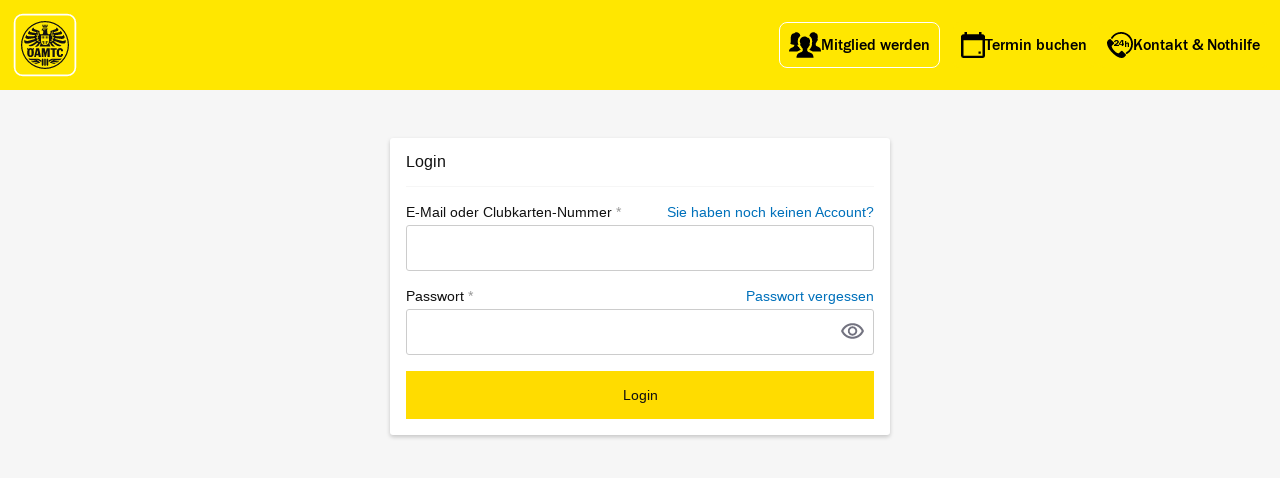

--- FILE ---
content_type: text/html
request_url: https://www.oeamtc.at/mein-oeamtc/silent/?client_id=OPFFg2kO8L5jrqin4xIZRvHO51Aa&error_description=Authentication+required&state=03b2bb5f4c3e48db8e6506e09e1807de&error=login_required&session_state=64f5bb9ec9904154137364ad0070ad2b011a7061b91f64edaee666ad29ad2838.H3-GQyJ8riK6XK7Fw_LcMA
body_size: 168
content:
<!DOCTYPE html>
<html lang="de">
    <head>
        <meta charset="utf-8">
        <meta name="clientId" property="clientId" content='OPFFg2kO8L5jrqin4xIZRvHO51Aa' />
        <title>Mein ÖAMTC</title>
      <script type="module" crossorigin src="/mein-oeamtc/silent/assets/app-KVC0LQtd.js"></script>
    </head>
    <body>

    </body>
</html>


--- FILE ---
content_type: text/css
request_url: https://www.oeamtc.at/mein-oeamtc/assets/app-2UwNEwGs.css
body_size: 331641
content:
@font-face{font-family:lato_regular;src:url(/spunq-assets/images/fonts/lato-regular-webfont.woff2) format("woff2"),url(/spunq-assets/images/fonts/lato-regular-webfont.woff) format("woff");font-weight:400;font-style:normal}@font-face{font-family:lato_black;src:url(/spunq-assets/images/fonts/lato-black-webfont.woff2) format("woff2"),url(/spunq-assets/images/fonts/lato-black-webfont.woff) format("woff");font-weight:400;font-style:normal}@font-face{font-family:merriweather_sansbold;src:url(/spunq-assets/images/fonts/merriweathersans-bold-webfont.woff2) format("woff2"),url(/spunq-assets/images/fonts/merriweathersans-bold-webfont.woff) format("woff");font-weight:400;font-style:normal}.app-content-box{width:100%;box-sizing:border-box}@media all and (min-width: 767px){.app-content-box{max-width:740px;padding:0}.app-content-box--small{max-width:500px}}.oeamtc-alert__close.oeamtc-alert__close{opacity:1}.oeamtc-button.oeamtc-button.oeamtc-button[data-v-8330d741]:focus-visible{transition:unset;transition-duration:unset;outline:2px solid #00385d;outline-offset:2px}.oeamtc-choice.oeamtc-choice[data-v-8330d741]:focus-visible{transition:unset;transition-duration:unset;outline:2px solid #00385d;outline-offset:2px}.oeamtc-progress__item.oeamtc-progress__item[data-v-8330d741]:focus-visible:before{transition:unset;transition-duration:unset;outline:2px solid #00385d;outline-offset:2px}.oeamtc-input.oeamtc-input[data-v-8330d741]:focus-visible{transition:unset;transition-duration:unset;outline:2px solid #00385d;outline-offset:0;border:none}.oeamtc-link.oeamtc-link[data-v-8330d741]{font-weight:500;color:#00558c}.oeamtc-link.oeamtc-link[data-v-8330d741]:focus-visible{transition:unset;transition-duration:unset;outline:2px solid #00385d;outline-offset:revert}.oeamtc-listitem+.oeamtc-listitem[data-v-8330d741]:focus-visible:after{height:0}.oeamtc-app-navigation__item.oeamtc-app-navigation__item[data-v-8330d741]:focus-visible{z-index:10;transition:unset;transition-duration:unset;outline:2px solid #00385d;outline-offset:0}.oeamtc-listitem[tabindex][data-v-8330d741]:not([tabindex^="-"]):focus-visible{transition:unset;transition-duration:unset;outline:2px solid #00385d;outline-offset:revert}:root [tabindex="-1"][data-v-8330d741]:focus-visible{outline:none!important}.close-icon.close-icon.close-icon[data-v-8330d741]:focus-visible{transition:unset;transition-duration:unset;outline:2px solid #00385d;outline-offset:0}.info-icon[data-v-a3d5a4f5]{fill:#fff;background-color:#0071bb}.oeamtc-circle[data-v-a3d5a4f5]{border-radius:100%;padding:4px}.loader[data-v-ec55973a],.moe-loader[data-v-ec55973a]{border:var(--5b586d52) solid var(--443cd1f5);border-radius:50%;border-top:var(--5b586d52) solid var(--5d4d7283);width:var(--eb21b186);height:var(--6654467c);animation:spin-ec55973a 1s linear infinite}@keyframes spin-ec55973a{0%{transform:rotate(0)}to{transform:rotate(360deg)}}.oeamtc-btn-loading-container[data-v-2169e8db]{display:flex;justify-content:center;align-items:center;width:100%;position:relative}.oeamtc-btn-loading-container .oeamtc-btn-spinner[data-v-2169e8db]{position:absolute}.oeamtc-btn-loading-container .oeamtc-btn-slot-center[data-v-2169e8db]{opacity:0}.oeamtc-btn-slot-left-right[data-v-2169e8db]{display:flex;align-items:center}.oeamtc-button[data-v-2169e8db]:disabled svg{fill:#9d9b95}.oeamtc-button[data-v-2169e8db]:disabled{cursor:default}.oeamtc-button--transparent[data-v-2169e8db]{background-color:transparent;min-width:unset;min-height:unset;border:0}button.oeamtc-button.oeamtc-button--transparent[data-v-2169e8db]:focus-visible{outline-offset:0}button.oeamtc-button.oeamtc-button--transparent[data-v-2169e8db]:hover{background-color:transparent;border:0}button.oeamtc-button--muted.oeamtc-button--neutral[data-v-2169e8db]:focus{background-color:transparent}button.oeamtc-button--muted.oeamtc-button--neutral[data-v-2169e8db]:hover,button.oeamtc-button--muted.oeamtc-button--neutral[data-v-2169e8db]:focus-visible{background-color:#ebebea}.oeamtc-icon__outline{border-radius:100%;display:flex;justify-content:center;align-items:center}.moe-icon svg path{fill:inherit}.oeamtc-app-navigation__sticky[data-v-03328d58]{max-width:100vw}@media all and (max-width: 768px){.oeamtc-app-navigation__sticky[data-v-03328d58]{overflow-x:scroll}}.moe-expansion-panel:focus-within{outline:2px solid #00385d;outline-offset:0}.moe-expansion-panel:focus-within *:focus{outline:none}.panel-content[data-v-9ce4156a]{max-height:var(--345662a6);overflow:hidden}.expand-enter-active[data-v-9ce4156a],.expand-leave-active[data-v-9ce4156a]{transition:max-height .3s ease-in-out;overflow:hidden}.expand-enter-from[data-v-9ce4156a],.expand-leave-to[data-v-9ce4156a]{max-height:0}.oeamtc-tab[data-v-c9caac9a]{box-shadow:none}.oeamtc-tab__list[data-v-c9caac9a]{margin-bottom:2rem}.disabled[data-v-c9caac9a]{cursor:not-allowed;opacity:40%}[data-v-617b3c21]:root{--color-accent-dark: #dabe0b;--color-accent-darker: #b89c14;--color-accent-darkest: #987f1b;--color-accent-light: #ffed4d;--color-accent-lighter: #fff599;--color-accent-lightest: #fffce5;--color-accent-primary: #ffe700;--color-danger-dark: #a31825;--color-danger-darker: #6d1019;--color-danger-darkest: #37080d;--color-danger-light: #e97984;--color-danger-lighter: #f0a6ad;--color-danger-lightest: #f8d2d6;--color-danger-primary: #da2032;--color-info-dark: #00558c;--color-info-darker: #00385d;--color-info-darkest: #001c2f;--color-info-light: #66aad6;--color-info-lighter: #99c6e4;--color-info-lightest: #cce3f1;--color-info-primary: #0071bb;--color-neutral-dark: #27262b;--color-neutral-darker: #141415;--color-neutral-darkest: #000000;--color-neutral-light: #4f4d56;--color-neutral-lighter: #64626a;--color-neutral-lightest: #79787d;--color-neutral-primary: #3a3842;--color-light-dark: #b2b0a9;--color-light-darker: #9d9b95;--color-light-darkest: #878682;--color-light-light: #d9d7d4;--color-light-lighter: #ebebea;--color-light-lightest: #ffffff;--color-light-primary: #c7c4bd;--color-success-dark: #49862b;--color-success-darker: #31591c;--color-success-darkest: #192d0e;--color-success-light: #a1d188;--color-success-lighter: #c0e1b0;--color-success-lightest: #e0f0d7;--color-success-primary: #62b339;--color-text-label: #737380;--color-text-primary: #1d1d20;--color-text-white: #ffffff;--color-warning-dark: #ad591e;--color-warning-darker: #733b14;--color-warning-darkest: #3a1e0a;--color-warning-light: #f1ad7e;--color-warning-lighter: #f5c9a9;--color-warning-lightest: #fae4d4;--color-warning-primary: #e77728;--color-tomato-dark: #e73c3f;--color-tomato-primary: #f04d25;--color-tomato-light: #fa5e0c;--color-peach-dark: #ef825b;--color-peach-primary: #f2a40e;--color-peach-light: #f2a40e;--color-cheese-dark: #f1a73b;--color-cheese-primary: #f6c023;--color-cheese-light: #fcda0b;--color-yellow-dark: #ffc022;--color-yellow-primary: #ffd214;--color-yellow-light: #ffe406;--color-sunflower-dark: #ffc022;--color-sunflower-primary: #ffd214;--color-sunflower-light: #ffe406;--color-mint-dark: #65f596;--color-mint-primary: #8df76c;--color-mint-light: #b5fa42;--color-shamrock-dark: #00bb3f;--color-shamrock-primary: #00ce25;--color-shamrock-light: #00e20c;--color-tealish-dark: #29bb9c;--color-tealish-primary: #39ce74;--color-tealish-light: #49e24c;--color-seafoam-dark: #5ec5c8;--color-seafoam-primary: #83d5b2;--color-seafoam-light: #a9e69c;--color-azure-dark: #1eaaf1;--color-azure-primary: #2ac2eb;--color-azure-light: #36dbe5;--color-aquamarine-dark: #0b6dc4;--color-aquamarine-primary: #0f8cac;--color-aquamarine-light: #13ac94;--color-twilight-dark: #4a3e6d;--color-twilight-primary: #5d4e89;--color-twilight-light: #7d71a0;--color-amethyst-dark: #833f98;--color-amethyst-primary: #a44fbf;--color-amethyst-light: #b672cb;--color-pink-dark: #a14180;--color-pink-primary: #ca52a0;--color-pink-light: #d474b3;--color-barbie-dark: #ea3796;--color-barbie-primary: #ea3796;--color-barbie-light: #f47a89;--color-reddish-dark: #c33940;--color-reddish-primary: #db4926;--color-reddish-light: #f35a0c;--font-size-primary: 1rem;--font-size-small: .75rem;--font-size-large: 1.25rem;--font-size-xlarge: 2rem;--font-size-xxlarge: 3rem;--font-weight-primary: 300;--font-weight-bold: 500;--font-weight-bolder: 600;--font-lineheight-primary: 1.5;--font-lineheight-small: 1.2;--spacing-smallest: .3rem;--spacing-smaller: .4rem;--spacing-small: .675rem;--spacing-primary: 1.25rem;--spacing-large: 1.75rem;--spacing-larger: 3.125rem;--spacing-largest: 6.25rem;--height-primary: 1rem;--height-tapable: 2.75rem;--width-page-max: 1400px;--width-page-content: 50rem;--width-page-min: 320px;--radius-primary: .25rem;--radius-button: .5rem;--breakpoint-small: 576px;--breakpoint-medium: 768px;--breakpoint-large: 992px;--breakpoint-extra-large: 1200px}[data-v-617b3c21],[data-v-617b3c21]:before,[data-v-617b3c21]:after{box-sizing:border-box;border-width:0;border-style:solid;border-color:#e5e7eb}[data-v-617b3c21]:before,[data-v-617b3c21]:after{--tw-content: ""}html[data-v-617b3c21],[data-v-617b3c21]:host{line-height:1.5;-webkit-text-size-adjust:100%;-moz-tab-size:4;-o-tab-size:4;tab-size:4;font-family:ui-sans-serif,system-ui,sans-serif,"Apple Color Emoji","Segoe UI Emoji",Segoe UI Symbol,"Noto Color Emoji";font-feature-settings:normal;font-variation-settings:normal;-webkit-tap-highlight-color:transparent}body[data-v-617b3c21]{margin:0;line-height:inherit}hr[data-v-617b3c21]{height:0;color:inherit;border-top-width:1px}abbr[data-v-617b3c21]:where([title]){-webkit-text-decoration:underline dotted;text-decoration:underline dotted}h1[data-v-617b3c21],h2[data-v-617b3c21],h3[data-v-617b3c21],h4[data-v-617b3c21],h5[data-v-617b3c21],h6[data-v-617b3c21]{font-size:inherit;font-weight:inherit}a[data-v-617b3c21]{color:inherit;text-decoration:inherit}b[data-v-617b3c21],strong[data-v-617b3c21]{font-weight:bolder}code[data-v-617b3c21],kbd[data-v-617b3c21],samp[data-v-617b3c21],pre[data-v-617b3c21]{font-family:ui-monospace,SFMono-Regular,Menlo,Monaco,Consolas,Liberation Mono,Courier New,monospace;font-feature-settings:normal;font-variation-settings:normal;font-size:1em}small[data-v-617b3c21]{font-size:80%}sub[data-v-617b3c21],sup[data-v-617b3c21]{font-size:75%;line-height:0;position:relative;vertical-align:baseline}sub[data-v-617b3c21]{bottom:-.25em}sup[data-v-617b3c21]{top:-.5em}table[data-v-617b3c21]{text-indent:0;border-color:inherit;border-collapse:collapse}button[data-v-617b3c21],input[data-v-617b3c21],optgroup[data-v-617b3c21],select[data-v-617b3c21],textarea[data-v-617b3c21]{font-family:inherit;font-feature-settings:inherit;font-variation-settings:inherit;font-size:100%;font-weight:inherit;line-height:inherit;letter-spacing:inherit;color:inherit;margin:0;padding:0}button[data-v-617b3c21],select[data-v-617b3c21]{text-transform:none}button[data-v-617b3c21],input[data-v-617b3c21]:where([type=button]),input[data-v-617b3c21]:where([type=reset]),input[data-v-617b3c21]:where([type=submit]){-webkit-appearance:button;background-color:transparent;background-image:none}[data-v-617b3c21]:-moz-focusring{outline:auto}[data-v-617b3c21]:-moz-ui-invalid{box-shadow:none}progress[data-v-617b3c21]{vertical-align:baseline}[data-v-617b3c21]::-webkit-inner-spin-button,[data-v-617b3c21]::-webkit-outer-spin-button{height:auto}[type=search][data-v-617b3c21]{-webkit-appearance:textfield;outline-offset:-2px}[data-v-617b3c21]::-webkit-search-decoration{-webkit-appearance:none}[data-v-617b3c21]::-webkit-file-upload-button{-webkit-appearance:button;font:inherit}summary[data-v-617b3c21]{display:list-item}blockquote[data-v-617b3c21],dl[data-v-617b3c21],dd[data-v-617b3c21],h1[data-v-617b3c21],h2[data-v-617b3c21],h3[data-v-617b3c21],h4[data-v-617b3c21],h5[data-v-617b3c21],h6[data-v-617b3c21],hr[data-v-617b3c21],figure[data-v-617b3c21],p[data-v-617b3c21],pre[data-v-617b3c21]{margin:0}fieldset[data-v-617b3c21]{margin:0;padding:0}legend[data-v-617b3c21]{padding:0}ol[data-v-617b3c21],ul[data-v-617b3c21],menu[data-v-617b3c21]{list-style:none;margin:0;padding:0}dialog[data-v-617b3c21]{padding:0}textarea[data-v-617b3c21]{resize:vertical}input[data-v-617b3c21]::-moz-placeholder,textarea[data-v-617b3c21]::-moz-placeholder{opacity:1;color:#9ca3af}input[data-v-617b3c21]::placeholder,textarea[data-v-617b3c21]::placeholder{opacity:1;color:#9ca3af}button[data-v-617b3c21],[role=button][data-v-617b3c21]{cursor:pointer}[data-v-617b3c21]:disabled{cursor:default}img[data-v-617b3c21],svg[data-v-617b3c21],video[data-v-617b3c21],canvas[data-v-617b3c21],audio[data-v-617b3c21],iframe[data-v-617b3c21],embed[data-v-617b3c21],object[data-v-617b3c21]{display:block;vertical-align:middle}img[data-v-617b3c21],video[data-v-617b3c21]{max-width:100%;height:auto}[hidden][data-v-617b3c21]{display:none}[data-v-617b3c21],[data-v-617b3c21]:before,[data-v-617b3c21]:after{--tw-border-spacing-x: 0;--tw-border-spacing-y: 0;--tw-translate-x: 0;--tw-translate-y: 0;--tw-rotate: 0;--tw-skew-x: 0;--tw-skew-y: 0;--tw-scale-x: 1;--tw-scale-y: 1;--tw-pan-x: ;--tw-pan-y: ;--tw-pinch-zoom: ;--tw-scroll-snap-strictness: proximity;--tw-gradient-from-position: ;--tw-gradient-via-position: ;--tw-gradient-to-position: ;--tw-ordinal: ;--tw-slashed-zero: ;--tw-numeric-figure: ;--tw-numeric-spacing: ;--tw-numeric-fraction: ;--tw-ring-inset: ;--tw-ring-offset-width: 0px;--tw-ring-offset-color: #fff;--tw-ring-color: rgb(59 130 246 / .5);--tw-ring-offset-shadow: 0 0 #0000;--tw-ring-shadow: 0 0 #0000;--tw-shadow: 0 0 #0000;--tw-shadow-colored: 0 0 #0000;--tw-blur: ;--tw-brightness: ;--tw-contrast: ;--tw-grayscale: ;--tw-hue-rotate: ;--tw-invert: ;--tw-saturate: ;--tw-sepia: ;--tw-drop-shadow: ;--tw-backdrop-blur: ;--tw-backdrop-brightness: ;--tw-backdrop-contrast: ;--tw-backdrop-grayscale: ;--tw-backdrop-hue-rotate: ;--tw-backdrop-invert: ;--tw-backdrop-opacity: ;--tw-backdrop-saturate: ;--tw-backdrop-sepia: ;--tw-contain-size: ;--tw-contain-layout: ;--tw-contain-paint: ;--tw-contain-style: }[data-v-617b3c21]::backdrop{--tw-border-spacing-x: 0;--tw-border-spacing-y: 0;--tw-translate-x: 0;--tw-translate-y: 0;--tw-rotate: 0;--tw-skew-x: 0;--tw-skew-y: 0;--tw-scale-x: 1;--tw-scale-y: 1;--tw-pan-x: ;--tw-pan-y: ;--tw-pinch-zoom: ;--tw-scroll-snap-strictness: proximity;--tw-gradient-from-position: ;--tw-gradient-via-position: ;--tw-gradient-to-position: ;--tw-ordinal: ;--tw-slashed-zero: ;--tw-numeric-figure: ;--tw-numeric-spacing: ;--tw-numeric-fraction: ;--tw-ring-inset: ;--tw-ring-offset-width: 0px;--tw-ring-offset-color: #fff;--tw-ring-color: rgb(59 130 246 / .5);--tw-ring-offset-shadow: 0 0 #0000;--tw-ring-shadow: 0 0 #0000;--tw-shadow: 0 0 #0000;--tw-shadow-colored: 0 0 #0000;--tw-blur: ;--tw-brightness: ;--tw-contrast: ;--tw-grayscale: ;--tw-hue-rotate: ;--tw-invert: ;--tw-saturate: ;--tw-sepia: ;--tw-drop-shadow: ;--tw-backdrop-blur: ;--tw-backdrop-brightness: ;--tw-backdrop-contrast: ;--tw-backdrop-grayscale: ;--tw-backdrop-hue-rotate: ;--tw-backdrop-invert: ;--tw-backdrop-opacity: ;--tw-backdrop-saturate: ;--tw-backdrop-sepia: ;--tw-contain-size: ;--tw-contain-layout: ;--tw-contain-paint: ;--tw-contain-style: }.oeamtc-w-6rem[data-v-617b3c21]{width:6rem}.oeamtc-max-w-30rem[data-v-617b3c21]{max-width:30rem}.oeamtc-min-h-4rem[data-v-617b3c21]{min-height:4rem}.oeamtc-p-0[data-v-617b3c21]{padding:0rem}.oeamtc-p-1[data-v-617b3c21]{padding:.25rem}.oeamtc-p-2[data-v-617b3c21]{padding:.5rem}.oeamtc-p-3[data-v-617b3c21]{padding:1rem}.oeamtc-p-4[data-v-617b3c21]{padding:1.5rem}.oeamtc-p-5[data-v-617b3c21]{padding:3rem}.oeamtc-pt-0[data-v-617b3c21]{padding-top:0rem}.oeamtc-pt-1[data-v-617b3c21]{padding-top:.25rem}.oeamtc-pt-2[data-v-617b3c21]{padding-top:.5rem}.oeamtc-pt-3[data-v-617b3c21]{padding-top:1rem}.oeamtc-pt-4[data-v-617b3c21]{padding-top:1.5rem}.oeamtc-pt-5[data-v-617b3c21]{padding-top:3rem}.oeamtc-pr-0[data-v-617b3c21]{padding-right:0rem}.oeamtc-pr-1[data-v-617b3c21]{padding-right:.25rem}.oeamtc-pr-2[data-v-617b3c21]{padding-right:.5rem}.oeamtc-pr-3[data-v-617b3c21]{padding-right:1rem}.oeamtc-pr-4[data-v-617b3c21]{padding-right:1.5rem}.oeamtc-pr-5[data-v-617b3c21]{padding-right:3rem}.oeamtc-pb-0[data-v-617b3c21]{padding-bottom:0rem}.oeamtc-pb-1[data-v-617b3c21]{padding-bottom:.25rem}.oeamtc-pb-2[data-v-617b3c21]{padding-bottom:.5rem}.oeamtc-pb-3[data-v-617b3c21]{padding-bottom:1rem}.oeamtc-pb-4[data-v-617b3c21]{padding-bottom:1.5rem}.oeamtc-pb-5[data-v-617b3c21]{padding-bottom:3rem}.oeamtc-pl-0[data-v-617b3c21]{padding-left:0rem}.oeamtc-pl-1[data-v-617b3c21]{padding-left:.25rem}.oeamtc-pl-2[data-v-617b3c21]{padding-left:.5rem}.oeamtc-pl-3[data-v-617b3c21]{padding-left:1rem}.oeamtc-pl-4[data-v-617b3c21]{padding-left:1.5rem}.oeamtc-pl-5[data-v-617b3c21]{padding-left:3rem}.oeamtc-m-0[data-v-617b3c21]{margin:0rem}.oeamtc-m-1[data-v-617b3c21]{margin:.25rem}.oeamtc-m-2[data-v-617b3c21]{margin:.5rem}.oeamtc-m-3[data-v-617b3c21]{margin:1rem}.oeamtc-m-4[data-v-617b3c21]{margin:1.5rem}.oeamtc-m-5[data-v-617b3c21]{margin:3rem}.oeamtc-mt-0[data-v-617b3c21]{margin-top:0rem}.oeamtc-mt-1[data-v-617b3c21]{margin-top:.25rem}.oeamtc-mt-2[data-v-617b3c21]{margin-top:.5rem}.oeamtc-mt-3[data-v-617b3c21]{margin-top:1rem}.oeamtc-mt-4[data-v-617b3c21]{margin-top:1.5rem}.oeamtc-mt-5[data-v-617b3c21]{margin-top:3rem}.oeamtc-mr-0[data-v-617b3c21]{margin-right:0rem}.oeamtc-mr-1[data-v-617b3c21]{margin-right:.25rem}.oeamtc-mr-2[data-v-617b3c21]{margin-right:.5rem}.oeamtc-mr-3[data-v-617b3c21]{margin-right:1rem}.oeamtc-mr-4[data-v-617b3c21]{margin-right:1.5rem}.oeamtc-mr-5[data-v-617b3c21]{margin-right:3rem}.oeamtc-mb-0[data-v-617b3c21]{margin-bottom:0rem}.oeamtc-mb-1[data-v-617b3c21]{margin-bottom:.25rem}.oeamtc-mb-2[data-v-617b3c21]{margin-bottom:.5rem}.oeamtc-mb-3[data-v-617b3c21]{margin-bottom:1rem}.oeamtc-mb-4[data-v-617b3c21]{margin-bottom:1.5rem}.oeamtc-mb-5[data-v-617b3c21]{margin-bottom:3rem}.oeamtc-ml-0[data-v-617b3c21]{margin-left:0rem}.oeamtc-ml-1[data-v-617b3c21]{margin-left:.25rem}.oeamtc-ml-2[data-v-617b3c21]{margin-left:.5rem}.oeamtc-ml-3[data-v-617b3c21]{margin-left:1rem}.oeamtc-ml-4[data-v-617b3c21]{margin-left:1.5rem}.oeamtc-ml-5[data-v-617b3c21]{margin-left:3rem}.oeamtc-app-navigation-secondary[data-v-617b3c21]{grid-area:secondary-nav}@media screen and (min-width: 768px){.oeamtc-app--doublenav[data-v-617b3c21]{display:grid;grid-template-areas:"nav header secondary-nav" "nav main secondary-nav";grid-template-columns:clamp(12rem,20%,20rem) auto clamp(12rem,20%,20rem);grid-template-rows:auto 1fr auto}.oeamtc-app--doublenav .oeamtc-app-navigation__sticky[data-v-617b3c21]{display:block;position:sticky;top:0}.oeamtc-app--doublenav .oeamtc-app-navigation__item[data-v-617b3c21]{flex-direction:row;justify-content:flex-start}.oeamtc-app-content__indent[data-v-617b3c21]{padding:1.25rem}}.oeamtc-listitem__middle[data-v-617b3c21]{flex:.8}.oeamtc-button--info.oeamtc-button--muted[data-v-617b3c21]:disabled{background-color:#fff;border-color:#b2b0a9;color:#b2b0a9}.oeamtc-button[data-v-617b3c21]{position:relative}.oeamtc-button--w100[data-v-617b3c21]{display:inline-flex}.oeamtc-app-navigation__item--even.oeamtc-app-navigation__item--even[data-v-617b3c21]{flex:1 0}.oeamtc-dialog[data-v-617b3c21]{margin:auto}.oeamtc-flex--no-gap[data-v-617b3c21]{--spacing: 0}.oeamtc-flex--left[data-v-617b3c21]{align-items:start}.oeamtc-border--none[data-v-617b3c21]{border:none}.oeamtc-button.oeamtc-button.oeamtc-button[data-v-617b3c21]:focus-visible{transition:unset;transition-duration:unset;outline:2px solid #00385d;outline-offset:2px}.oeamtc-choice.oeamtc-choice[data-v-617b3c21]:focus-visible{transition:unset;transition-duration:unset;outline:2px solid #00385d;outline-offset:2px}.oeamtc-progress__item.oeamtc-progress__item[data-v-617b3c21]:focus-visible:before{transition:unset;transition-duration:unset;outline:2px solid #00385d;outline-offset:2px}.oeamtc-input.oeamtc-input[data-v-617b3c21]:focus-visible{transition:unset;transition-duration:unset;outline:2px solid #00385d;outline-offset:0;border:none}.oeamtc-link.oeamtc-link[data-v-617b3c21]{font-weight:500;color:#00558c}.oeamtc-link.oeamtc-link[data-v-617b3c21]:focus-visible{transition:unset;transition-duration:unset;outline:2px solid #00385d;outline-offset:revert}.oeamtc-listitem+.oeamtc-listitem[data-v-617b3c21]:focus-visible:after{height:0}.oeamtc-app-navigation__item.oeamtc-app-navigation__item[data-v-617b3c21]:focus-visible{z-index:10;transition:unset;transition-duration:unset;outline:2px solid #00385d;outline-offset:0}.oeamtc-listitem[tabindex][data-v-617b3c21]:not([tabindex^="-"]):focus-visible{transition:unset;transition-duration:unset;outline:2px solid #00385d;outline-offset:revert}:root [tabindex="-1"][data-v-617b3c21]:focus-visible{outline:none!important}.oeamtc-app.oeamtc-app[data-v-617b3c21]{grid-template-rows:auto 1fr 0}[data-v-617b3c21]{color:#1d1d20}.oeamtc-table table[data-v-617b3c21],.oeamtc-table thead[data-v-617b3c21],.oeamtc-table tbody tbody[data-v-617b3c21]{width:100%;border-spacing:0px}.oeamtc-table thead th[data-v-617b3c21]{border-bottom:1px solid currentColor}.oeamtc-button--large[data-v-617b3c21]{font-size:1.1rem}.dropArea-info[data-v-617b3c21]{display:flex;flex-direction:column;justify-content:center;align-items:center}@media screen and (orientation: portrait) and (max-width: 768px) and (min-device-height: 576px){.oeamtc-app-navigation[data-v-617b3c21]{height:-moz-fit-content;height:fit-content}}.oeamtc-progress__item[data-v-617b3c21]{overflow:visible}.oeamtc-listitem__headline[data-v-617b3c21]{-webkit-box-orient:horizontal}.oeamtc-listitem__icon[data-v-617b3c21]{margin-top:auto;margin-bottom:auto;display:flex;position:relative}.oeamtc-listitem__end[data-v-617b3c21]{justify-content:end}@media (max-width: 767px){.oeamtc-listitem[data-v-617b3c21]{flex-direction:column;justify-content:start;align-items:start}}.info-bubble[data-v-b5db445a]{border:none;margin:10px;position:relative;cursor:default}.info-bubble--small[data-v-b5db445a]{border-radius:10px;height:12px;width:12px}.info-bubble--large[data-v-b5db445a]{border-radius:40px;height:40px;width:40px}.info-bubble--large span[data-v-b5db445a]{font-size:1rem}.info-bubble span[data-v-b5db445a]{font-weight:700;position:absolute;left:50%;transform:translate(-50%) translateY(40%);color:#fff}button.oeamtc-button.oeamtc-modal__close[data-v-60c4a654]{border-radius:100%}button.oeamtc-button.oeamtc-modal__close[data-v-60c4a654]:focus-visible{outline-offset:-4px}dialog.oeamtc-dialog[data-v-60c4a654]:not([open]){display:none}.oeamtc-table table[data-v-c9fb149b]{width:100%}.oeamtc-table table tbody tr:last-child td[data-v-c9fb149b]{border-bottom:none!important}.oeamtc-table table tbody tr td[data-v-c9fb149b]{border-bottom:.01px solid #9d9b95}.field-desc[data-v-c9fb149b]{width:35%;color:#64626a}table[data-v-216e9347]{border-collapse:collapse;width:100%}td[data-v-216e9347],th[data-v-216e9347]{text-align:left;padding:8px}label[data-v-61e11a94]:hover,label[data-v-61e11a94]:focus{text-decoration:underline;-webkit-text-decoration-color:currentcolor;text-decoration-color:currentcolor}label[data-v-61e11a94]{text-decoration:none;-webkit-text-decoration-skip:ink;text-decoration-skip-ink:auto;-webkit-text-decoration-color:transparent;text-decoration-color:transparent;transition-duration:.2s;transition-property:color,-webkit-text-decoration-color;transition-property:color,text-decoration-color;transition-property:color,text-decoration-color,-webkit-text-decoration-color;-webkit-user-select:none;-moz-user-select:none;user-select:none}[data-v-9d9363b2]:root{--color-accent-dark: #dabe0b;--color-accent-darker: #b89c14;--color-accent-darkest: #987f1b;--color-accent-light: #ffed4d;--color-accent-lighter: #fff599;--color-accent-lightest: #fffce5;--color-accent-primary: #ffe700;--color-danger-dark: #a31825;--color-danger-darker: #6d1019;--color-danger-darkest: #37080d;--color-danger-light: #e97984;--color-danger-lighter: #f0a6ad;--color-danger-lightest: #f8d2d6;--color-danger-primary: #da2032;--color-info-dark: #00558c;--color-info-darker: #00385d;--color-info-darkest: #001c2f;--color-info-light: #66aad6;--color-info-lighter: #99c6e4;--color-info-lightest: #cce3f1;--color-info-primary: #0071bb;--color-neutral-dark: #27262b;--color-neutral-darker: #141415;--color-neutral-darkest: #000000;--color-neutral-light: #4f4d56;--color-neutral-lighter: #64626a;--color-neutral-lightest: #79787d;--color-neutral-primary: #3a3842;--color-light-dark: #b2b0a9;--color-light-darker: #9d9b95;--color-light-darkest: #878682;--color-light-light: #d9d7d4;--color-light-lighter: #ebebea;--color-light-lightest: #ffffff;--color-light-primary: #c7c4bd;--color-success-dark: #49862b;--color-success-darker: #31591c;--color-success-darkest: #192d0e;--color-success-light: #a1d188;--color-success-lighter: #c0e1b0;--color-success-lightest: #e0f0d7;--color-success-primary: #62b339;--color-text-label: #737380;--color-text-primary: #1d1d20;--color-text-white: #ffffff;--color-warning-dark: #ad591e;--color-warning-darker: #733b14;--color-warning-darkest: #3a1e0a;--color-warning-light: #f1ad7e;--color-warning-lighter: #f5c9a9;--color-warning-lightest: #fae4d4;--color-warning-primary: #e77728;--color-tomato-dark: #e73c3f;--color-tomato-primary: #f04d25;--color-tomato-light: #fa5e0c;--color-peach-dark: #ef825b;--color-peach-primary: #f2a40e;--color-peach-light: #f2a40e;--color-cheese-dark: #f1a73b;--color-cheese-primary: #f6c023;--color-cheese-light: #fcda0b;--color-yellow-dark: #ffc022;--color-yellow-primary: #ffd214;--color-yellow-light: #ffe406;--color-sunflower-dark: #ffc022;--color-sunflower-primary: #ffd214;--color-sunflower-light: #ffe406;--color-mint-dark: #65f596;--color-mint-primary: #8df76c;--color-mint-light: #b5fa42;--color-shamrock-dark: #00bb3f;--color-shamrock-primary: #00ce25;--color-shamrock-light: #00e20c;--color-tealish-dark: #29bb9c;--color-tealish-primary: #39ce74;--color-tealish-light: #49e24c;--color-seafoam-dark: #5ec5c8;--color-seafoam-primary: #83d5b2;--color-seafoam-light: #a9e69c;--color-azure-dark: #1eaaf1;--color-azure-primary: #2ac2eb;--color-azure-light: #36dbe5;--color-aquamarine-dark: #0b6dc4;--color-aquamarine-primary: #0f8cac;--color-aquamarine-light: #13ac94;--color-twilight-dark: #4a3e6d;--color-twilight-primary: #5d4e89;--color-twilight-light: #7d71a0;--color-amethyst-dark: #833f98;--color-amethyst-primary: #a44fbf;--color-amethyst-light: #b672cb;--color-pink-dark: #a14180;--color-pink-primary: #ca52a0;--color-pink-light: #d474b3;--color-barbie-dark: #ea3796;--color-barbie-primary: #ea3796;--color-barbie-light: #f47a89;--color-reddish-dark: #c33940;--color-reddish-primary: #db4926;--color-reddish-light: #f35a0c;--font-size-primary: 1rem;--font-size-small: .75rem;--font-size-large: 1.25rem;--font-size-xlarge: 2rem;--font-size-xxlarge: 3rem;--font-weight-primary: 300;--font-weight-bold: 500;--font-weight-bolder: 600;--font-lineheight-primary: 1.5;--font-lineheight-small: 1.2;--spacing-smallest: .3rem;--spacing-smaller: .4rem;--spacing-small: .675rem;--spacing-primary: 1.25rem;--spacing-large: 1.75rem;--spacing-larger: 3.125rem;--spacing-largest: 6.25rem;--height-primary: 1rem;--height-tapable: 2.75rem;--width-page-max: 1400px;--width-page-content: 50rem;--width-page-min: 320px;--radius-primary: .25rem;--radius-button: .5rem;--breakpoint-small: 576px;--breakpoint-medium: 768px;--breakpoint-large: 992px;--breakpoint-extra-large: 1200px}[data-v-9d9363b2],[data-v-9d9363b2]:before,[data-v-9d9363b2]:after{box-sizing:border-box;border-width:0;border-style:solid;border-color:#e5e7eb}[data-v-9d9363b2]:before,[data-v-9d9363b2]:after{--tw-content: ""}html[data-v-9d9363b2],[data-v-9d9363b2]:host{line-height:1.5;-webkit-text-size-adjust:100%;-moz-tab-size:4;-o-tab-size:4;tab-size:4;font-family:ui-sans-serif,system-ui,sans-serif,"Apple Color Emoji","Segoe UI Emoji",Segoe UI Symbol,"Noto Color Emoji";font-feature-settings:normal;font-variation-settings:normal;-webkit-tap-highlight-color:transparent}body[data-v-9d9363b2]{margin:0;line-height:inherit}hr[data-v-9d9363b2]{height:0;color:inherit;border-top-width:1px}abbr[data-v-9d9363b2]:where([title]){-webkit-text-decoration:underline dotted;text-decoration:underline dotted}h1[data-v-9d9363b2],h2[data-v-9d9363b2],h3[data-v-9d9363b2],h4[data-v-9d9363b2],h5[data-v-9d9363b2],h6[data-v-9d9363b2]{font-size:inherit;font-weight:inherit}a[data-v-9d9363b2]{color:inherit;text-decoration:inherit}b[data-v-9d9363b2],strong[data-v-9d9363b2]{font-weight:bolder}code[data-v-9d9363b2],kbd[data-v-9d9363b2],samp[data-v-9d9363b2],pre[data-v-9d9363b2]{font-family:ui-monospace,SFMono-Regular,Menlo,Monaco,Consolas,Liberation Mono,Courier New,monospace;font-feature-settings:normal;font-variation-settings:normal;font-size:1em}small[data-v-9d9363b2]{font-size:80%}sub[data-v-9d9363b2],sup[data-v-9d9363b2]{font-size:75%;line-height:0;position:relative;vertical-align:baseline}sub[data-v-9d9363b2]{bottom:-.25em}sup[data-v-9d9363b2]{top:-.5em}table[data-v-9d9363b2]{text-indent:0;border-color:inherit;border-collapse:collapse}button[data-v-9d9363b2],input[data-v-9d9363b2],optgroup[data-v-9d9363b2],select[data-v-9d9363b2],textarea[data-v-9d9363b2]{font-family:inherit;font-feature-settings:inherit;font-variation-settings:inherit;font-size:100%;font-weight:inherit;line-height:inherit;letter-spacing:inherit;color:inherit;margin:0;padding:0}button[data-v-9d9363b2],select[data-v-9d9363b2]{text-transform:none}button[data-v-9d9363b2],input[data-v-9d9363b2]:where([type=button]),input[data-v-9d9363b2]:where([type=reset]),input[data-v-9d9363b2]:where([type=submit]){-webkit-appearance:button;background-color:transparent;background-image:none}[data-v-9d9363b2]:-moz-focusring{outline:auto}[data-v-9d9363b2]:-moz-ui-invalid{box-shadow:none}progress[data-v-9d9363b2]{vertical-align:baseline}[data-v-9d9363b2]::-webkit-inner-spin-button,[data-v-9d9363b2]::-webkit-outer-spin-button{height:auto}[type=search][data-v-9d9363b2]{-webkit-appearance:textfield;outline-offset:-2px}[data-v-9d9363b2]::-webkit-search-decoration{-webkit-appearance:none}[data-v-9d9363b2]::-webkit-file-upload-button{-webkit-appearance:button;font:inherit}summary[data-v-9d9363b2]{display:list-item}blockquote[data-v-9d9363b2],dl[data-v-9d9363b2],dd[data-v-9d9363b2],h1[data-v-9d9363b2],h2[data-v-9d9363b2],h3[data-v-9d9363b2],h4[data-v-9d9363b2],h5[data-v-9d9363b2],h6[data-v-9d9363b2],hr[data-v-9d9363b2],figure[data-v-9d9363b2],p[data-v-9d9363b2],pre[data-v-9d9363b2]{margin:0}fieldset[data-v-9d9363b2]{margin:0;padding:0}legend[data-v-9d9363b2]{padding:0}ol[data-v-9d9363b2],ul[data-v-9d9363b2],menu[data-v-9d9363b2]{list-style:none;margin:0;padding:0}dialog[data-v-9d9363b2]{padding:0}textarea[data-v-9d9363b2]{resize:vertical}input[data-v-9d9363b2]::-moz-placeholder,textarea[data-v-9d9363b2]::-moz-placeholder{opacity:1;color:#9ca3af}input[data-v-9d9363b2]::placeholder,textarea[data-v-9d9363b2]::placeholder{opacity:1;color:#9ca3af}button[data-v-9d9363b2],[role=button][data-v-9d9363b2]{cursor:pointer}[data-v-9d9363b2]:disabled{cursor:default}img[data-v-9d9363b2],svg[data-v-9d9363b2],video[data-v-9d9363b2],canvas[data-v-9d9363b2],audio[data-v-9d9363b2],iframe[data-v-9d9363b2],embed[data-v-9d9363b2],object[data-v-9d9363b2]{display:block;vertical-align:middle}img[data-v-9d9363b2],video[data-v-9d9363b2]{max-width:100%;height:auto}[hidden][data-v-9d9363b2]{display:none}[data-v-9d9363b2],[data-v-9d9363b2]:before,[data-v-9d9363b2]:after{--tw-border-spacing-x: 0;--tw-border-spacing-y: 0;--tw-translate-x: 0;--tw-translate-y: 0;--tw-rotate: 0;--tw-skew-x: 0;--tw-skew-y: 0;--tw-scale-x: 1;--tw-scale-y: 1;--tw-pan-x: ;--tw-pan-y: ;--tw-pinch-zoom: ;--tw-scroll-snap-strictness: proximity;--tw-gradient-from-position: ;--tw-gradient-via-position: ;--tw-gradient-to-position: ;--tw-ordinal: ;--tw-slashed-zero: ;--tw-numeric-figure: ;--tw-numeric-spacing: ;--tw-numeric-fraction: ;--tw-ring-inset: ;--tw-ring-offset-width: 0px;--tw-ring-offset-color: #fff;--tw-ring-color: rgb(59 130 246 / .5);--tw-ring-offset-shadow: 0 0 #0000;--tw-ring-shadow: 0 0 #0000;--tw-shadow: 0 0 #0000;--tw-shadow-colored: 0 0 #0000;--tw-blur: ;--tw-brightness: ;--tw-contrast: ;--tw-grayscale: ;--tw-hue-rotate: ;--tw-invert: ;--tw-saturate: ;--tw-sepia: ;--tw-drop-shadow: ;--tw-backdrop-blur: ;--tw-backdrop-brightness: ;--tw-backdrop-contrast: ;--tw-backdrop-grayscale: ;--tw-backdrop-hue-rotate: ;--tw-backdrop-invert: ;--tw-backdrop-opacity: ;--tw-backdrop-saturate: ;--tw-backdrop-sepia: ;--tw-contain-size: ;--tw-contain-layout: ;--tw-contain-paint: ;--tw-contain-style: }[data-v-9d9363b2]::backdrop{--tw-border-spacing-x: 0;--tw-border-spacing-y: 0;--tw-translate-x: 0;--tw-translate-y: 0;--tw-rotate: 0;--tw-skew-x: 0;--tw-skew-y: 0;--tw-scale-x: 1;--tw-scale-y: 1;--tw-pan-x: ;--tw-pan-y: ;--tw-pinch-zoom: ;--tw-scroll-snap-strictness: proximity;--tw-gradient-from-position: ;--tw-gradient-via-position: ;--tw-gradient-to-position: ;--tw-ordinal: ;--tw-slashed-zero: ;--tw-numeric-figure: ;--tw-numeric-spacing: ;--tw-numeric-fraction: ;--tw-ring-inset: ;--tw-ring-offset-width: 0px;--tw-ring-offset-color: #fff;--tw-ring-color: rgb(59 130 246 / .5);--tw-ring-offset-shadow: 0 0 #0000;--tw-ring-shadow: 0 0 #0000;--tw-shadow: 0 0 #0000;--tw-shadow-colored: 0 0 #0000;--tw-blur: ;--tw-brightness: ;--tw-contrast: ;--tw-grayscale: ;--tw-hue-rotate: ;--tw-invert: ;--tw-saturate: ;--tw-sepia: ;--tw-drop-shadow: ;--tw-backdrop-blur: ;--tw-backdrop-brightness: ;--tw-backdrop-contrast: ;--tw-backdrop-grayscale: ;--tw-backdrop-hue-rotate: ;--tw-backdrop-invert: ;--tw-backdrop-opacity: ;--tw-backdrop-saturate: ;--tw-backdrop-sepia: ;--tw-contain-size: ;--tw-contain-layout: ;--tw-contain-paint: ;--tw-contain-style: }.oeamtc-w-6rem[data-v-9d9363b2]{width:6rem}.oeamtc-max-w-30rem[data-v-9d9363b2]{max-width:30rem}.oeamtc-min-h-4rem[data-v-9d9363b2]{min-height:4rem}.oeamtc-p-0[data-v-9d9363b2]{padding:0rem}.oeamtc-p-1[data-v-9d9363b2]{padding:.25rem}.oeamtc-p-2[data-v-9d9363b2]{padding:.5rem}.oeamtc-p-3[data-v-9d9363b2]{padding:1rem}.oeamtc-p-4[data-v-9d9363b2]{padding:1.5rem}.oeamtc-p-5[data-v-9d9363b2]{padding:3rem}.oeamtc-pt-0[data-v-9d9363b2]{padding-top:0rem}.oeamtc-pt-1[data-v-9d9363b2]{padding-top:.25rem}.oeamtc-pt-2[data-v-9d9363b2]{padding-top:.5rem}.oeamtc-pt-3[data-v-9d9363b2]{padding-top:1rem}.oeamtc-pt-4[data-v-9d9363b2]{padding-top:1.5rem}.oeamtc-pt-5[data-v-9d9363b2]{padding-top:3rem}.oeamtc-pr-0[data-v-9d9363b2]{padding-right:0rem}.oeamtc-pr-1[data-v-9d9363b2]{padding-right:.25rem}.oeamtc-pr-2[data-v-9d9363b2]{padding-right:.5rem}.oeamtc-pr-3[data-v-9d9363b2]{padding-right:1rem}.oeamtc-pr-4[data-v-9d9363b2]{padding-right:1.5rem}.oeamtc-pr-5[data-v-9d9363b2]{padding-right:3rem}.oeamtc-pb-0[data-v-9d9363b2]{padding-bottom:0rem}.oeamtc-pb-1[data-v-9d9363b2]{padding-bottom:.25rem}.oeamtc-pb-2[data-v-9d9363b2]{padding-bottom:.5rem}.oeamtc-pb-3[data-v-9d9363b2]{padding-bottom:1rem}.oeamtc-pb-4[data-v-9d9363b2]{padding-bottom:1.5rem}.oeamtc-pb-5[data-v-9d9363b2]{padding-bottom:3rem}.oeamtc-pl-0[data-v-9d9363b2]{padding-left:0rem}.oeamtc-pl-1[data-v-9d9363b2]{padding-left:.25rem}.oeamtc-pl-2[data-v-9d9363b2]{padding-left:.5rem}.oeamtc-pl-3[data-v-9d9363b2]{padding-left:1rem}.oeamtc-pl-4[data-v-9d9363b2]{padding-left:1.5rem}.oeamtc-pl-5[data-v-9d9363b2]{padding-left:3rem}.oeamtc-m-0[data-v-9d9363b2]{margin:0rem}.oeamtc-m-1[data-v-9d9363b2]{margin:.25rem}.oeamtc-m-2[data-v-9d9363b2]{margin:.5rem}.oeamtc-m-3[data-v-9d9363b2]{margin:1rem}.oeamtc-m-4[data-v-9d9363b2]{margin:1.5rem}.oeamtc-m-5[data-v-9d9363b2]{margin:3rem}.oeamtc-mt-0[data-v-9d9363b2]{margin-top:0rem}.oeamtc-mt-1[data-v-9d9363b2]{margin-top:.25rem}.oeamtc-mt-2[data-v-9d9363b2]{margin-top:.5rem}.oeamtc-mt-3[data-v-9d9363b2]{margin-top:1rem}.oeamtc-mt-4[data-v-9d9363b2]{margin-top:1.5rem}.oeamtc-mt-5[data-v-9d9363b2]{margin-top:3rem}.oeamtc-mr-0[data-v-9d9363b2]{margin-right:0rem}.oeamtc-mr-1[data-v-9d9363b2]{margin-right:.25rem}.oeamtc-mr-2[data-v-9d9363b2]{margin-right:.5rem}.oeamtc-mr-3[data-v-9d9363b2]{margin-right:1rem}.oeamtc-mr-4[data-v-9d9363b2]{margin-right:1.5rem}.oeamtc-mr-5[data-v-9d9363b2]{margin-right:3rem}.oeamtc-mb-0[data-v-9d9363b2]{margin-bottom:0rem}.oeamtc-mb-1[data-v-9d9363b2]{margin-bottom:.25rem}.oeamtc-mb-2[data-v-9d9363b2]{margin-bottom:.5rem}.oeamtc-mb-3[data-v-9d9363b2]{margin-bottom:1rem}.oeamtc-mb-4[data-v-9d9363b2]{margin-bottom:1.5rem}.oeamtc-mb-5[data-v-9d9363b2]{margin-bottom:3rem}.oeamtc-ml-0[data-v-9d9363b2]{margin-left:0rem}.oeamtc-ml-1[data-v-9d9363b2]{margin-left:.25rem}.oeamtc-ml-2[data-v-9d9363b2]{margin-left:.5rem}.oeamtc-ml-3[data-v-9d9363b2]{margin-left:1rem}.oeamtc-ml-4[data-v-9d9363b2]{margin-left:1.5rem}.oeamtc-ml-5[data-v-9d9363b2]{margin-left:3rem}.oeamtc-app-navigation-secondary[data-v-9d9363b2]{grid-area:secondary-nav}@media screen and (min-width: 768px){.oeamtc-app--doublenav[data-v-9d9363b2]{display:grid;grid-template-areas:"nav header secondary-nav" "nav main secondary-nav";grid-template-columns:clamp(12rem,20%,20rem) auto clamp(12rem,20%,20rem);grid-template-rows:auto 1fr auto}.oeamtc-app--doublenav .oeamtc-app-navigation__sticky[data-v-9d9363b2]{display:block;position:sticky;top:0}.oeamtc-app--doublenav .oeamtc-app-navigation__item[data-v-9d9363b2]{flex-direction:row;justify-content:flex-start}.oeamtc-app-content__indent[data-v-9d9363b2]{padding:1.25rem}}.oeamtc-listitem__middle[data-v-9d9363b2]{flex:.8}.oeamtc-button--info.oeamtc-button--muted[data-v-9d9363b2]:disabled{background-color:#fff;border-color:#b2b0a9;color:#b2b0a9}.oeamtc-button[data-v-9d9363b2]{position:relative}.oeamtc-button--w100[data-v-9d9363b2]{display:inline-flex}.oeamtc-app-navigation__item--even.oeamtc-app-navigation__item--even[data-v-9d9363b2]{flex:1 0}.oeamtc-dialog[data-v-9d9363b2]{margin:auto}.oeamtc-flex--no-gap[data-v-9d9363b2]{--spacing: 0}.oeamtc-flex--left[data-v-9d9363b2]{align-items:start}.oeamtc-border--none[data-v-9d9363b2]{border:none}.oeamtc-button.oeamtc-button.oeamtc-button[data-v-9d9363b2]:focus-visible{transition:unset;transition-duration:unset;outline:2px solid #00385d;outline-offset:2px}.oeamtc-choice.oeamtc-choice[data-v-9d9363b2]:focus-visible{transition:unset;transition-duration:unset;outline:2px solid #00385d;outline-offset:2px}.oeamtc-progress__item.oeamtc-progress__item[data-v-9d9363b2]:focus-visible:before{transition:unset;transition-duration:unset;outline:2px solid #00385d;outline-offset:2px}.oeamtc-input.oeamtc-input[data-v-9d9363b2]:focus-visible{transition:unset;transition-duration:unset;outline:2px solid #00385d;outline-offset:0;border:none}.oeamtc-link.oeamtc-link[data-v-9d9363b2]{font-weight:500;color:#00558c}.oeamtc-link.oeamtc-link[data-v-9d9363b2]:focus-visible{transition:unset;transition-duration:unset;outline:2px solid #00385d;outline-offset:revert}.oeamtc-listitem+.oeamtc-listitem[data-v-9d9363b2]:focus-visible:after{height:0}.oeamtc-app-navigation__item.oeamtc-app-navigation__item[data-v-9d9363b2]:focus-visible{z-index:10;transition:unset;transition-duration:unset;outline:2px solid #00385d;outline-offset:0}.oeamtc-listitem[tabindex][data-v-9d9363b2]:not([tabindex^="-"]):focus-visible{transition:unset;transition-duration:unset;outline:2px solid #00385d;outline-offset:revert}:root [tabindex="-1"][data-v-9d9363b2]:focus-visible{outline:none!important}.oeamtc-app.oeamtc-app[data-v-9d9363b2]{grid-template-rows:auto 1fr 0}[data-v-9d9363b2]{color:#1d1d20}.oeamtc-table table[data-v-9d9363b2],.oeamtc-table thead[data-v-9d9363b2],.oeamtc-table tbody tbody[data-v-9d9363b2]{width:100%;border-spacing:0px}.oeamtc-table thead th[data-v-9d9363b2]{border-bottom:1px solid currentColor}.oeamtc-button--large[data-v-9d9363b2]{font-size:1.1rem}.dropArea-info[data-v-9d9363b2]{display:flex;flex-direction:column;justify-content:center;align-items:center}@media screen and (orientation: portrait) and (max-width: 768px) and (min-device-height: 576px){.oeamtc-app-navigation[data-v-9d9363b2]{height:-moz-fit-content;height:fit-content}}.oeamtc-progress__item[data-v-9d9363b2]{overflow:visible}@keyframes move-9d9363b2{0%{background-position:0 0}to{background-position:50px 50px}}@keyframes expandWidth-9d9363b2{0%{width:0}to{width:auto}}.meter[data-v-9d9363b2]{width:100px;height:25px;line-height:25px;margin-right:1.5rem}@media all and (min-width: 767px){.meter[data-v-9d9363b2]{width:150px}}.meter>span[data-v-9d9363b2]{display:block;border-radius:15px;background-color:#62b339;background-image:linear-gradient(center bottom,#49862b,#62b339);box-shadow:0 2px 3px #00000026;position:relative;overflow:visible;text-align:center;font-size:.8rem;color:#fff;min-width:40px}@media all and (min-width: 767px){.meter>span[data-v-9d9363b2]{min-width:50px}}.animate>span[data-v-9d9363b2]:after{content:"";position:absolute;top:0;left:0;bottom:0;right:0;z-index:1;background-size:50px 50px;animation:move-9d9363b2 2s linear infinite;background-image:linear-gradient(-45deg,rgba(255,255,255,.2) 25%,transparent 25%,transparent 50%,rgba(255,255,255,.2) 50%,rgba(255,255,255,.2) 75%,transparent 75%,transparent)}.error>span[data-v-9d9363b2]{background-color:#da2032;width:84px}@media all and (min-width: 767px){.error>span[data-v-9d9363b2]{width:134px}}.dummy-input[data-v-1a61a5b3]{border:.0625rem solid #b2b0a9;border-radius:.25rem;height:2.75rem;padding:.675rem;background-color:#fff;transition-duration:.2s;transition-property:box-shadow,-webkit-text-fill-color,color,border-color;background-position:calc(100% - .8rem) 50%;display:flex;flex-direction:row;justify-content:space-between;align-items:center;transition:border .1s}.dummy-input[data-v-1a61a5b3]:hover{border:.0625rem solid #66aad6}.no-label label{display:none!important}.moe-input-container{position:relative}.moe-input__close.moe-input__close{position:absolute;right:8px;top:50%;transform:translateY(-50%);padding:0}.moe-input__close.moe-input__close *:hover{fill:#000;transition:fill .2s}.moe-input__close.moe-input__close--with-label{top:calc(50% + 22px)}input[type=number][data-v-e717f866]::-webkit-outer-spin-button,input[type=number][data-v-e717f866]::-webkit-inner-spin-button{-webkit-appearance:none;margin:0}input[type=number][data-v-e717f866]{-moz-appearance:textfield}.error-message[data-v-58fa9426]{color:#da2032;text-align:center;margin-top:10px}.dropArea.dropArea[data-v-58fa9426]{min-width:700px;width:100%;height:132px;position:relative;border:1px dashed #0071bb;color:#0071bb;border-radius:3px}.dropArea-info[data-v-58fa9426]{position:absolute;top:50%;width:100%;transform:translateY(-50%);text-align:center}.dropArea input[data-v-58fa9426]{position:absolute;cursor:pointer;top:0;right:0;bottom:0;left:0;width:100%;height:100%;opacity:0}.upload-icon[data-v-58fa9426]{height:50px;width:50px}.compact[data-v-58fa9426]{height:100px}[data-v-83a28ae9]:root{--color-accent-dark: #dabe0b;--color-accent-darker: #b89c14;--color-accent-darkest: #987f1b;--color-accent-light: #ffed4d;--color-accent-lighter: #fff599;--color-accent-lightest: #fffce5;--color-accent-primary: #ffe700;--color-danger-dark: #a31825;--color-danger-darker: #6d1019;--color-danger-darkest: #37080d;--color-danger-light: #e97984;--color-danger-lighter: #f0a6ad;--color-danger-lightest: #f8d2d6;--color-danger-primary: #da2032;--color-info-dark: #00558c;--color-info-darker: #00385d;--color-info-darkest: #001c2f;--color-info-light: #66aad6;--color-info-lighter: #99c6e4;--color-info-lightest: #cce3f1;--color-info-primary: #0071bb;--color-neutral-dark: #27262b;--color-neutral-darker: #141415;--color-neutral-darkest: #000000;--color-neutral-light: #4f4d56;--color-neutral-lighter: #64626a;--color-neutral-lightest: #79787d;--color-neutral-primary: #3a3842;--color-light-dark: #b2b0a9;--color-light-darker: #9d9b95;--color-light-darkest: #878682;--color-light-light: #d9d7d4;--color-light-lighter: #ebebea;--color-light-lightest: #ffffff;--color-light-primary: #c7c4bd;--color-success-dark: #49862b;--color-success-darker: #31591c;--color-success-darkest: #192d0e;--color-success-light: #a1d188;--color-success-lighter: #c0e1b0;--color-success-lightest: #e0f0d7;--color-success-primary: #62b339;--color-text-label: #737380;--color-text-primary: #1d1d20;--color-text-white: #ffffff;--color-warning-dark: #ad591e;--color-warning-darker: #733b14;--color-warning-darkest: #3a1e0a;--color-warning-light: #f1ad7e;--color-warning-lighter: #f5c9a9;--color-warning-lightest: #fae4d4;--color-warning-primary: #e77728;--color-tomato-dark: #e73c3f;--color-tomato-primary: #f04d25;--color-tomato-light: #fa5e0c;--color-peach-dark: #ef825b;--color-peach-primary: #f2a40e;--color-peach-light: #f2a40e;--color-cheese-dark: #f1a73b;--color-cheese-primary: #f6c023;--color-cheese-light: #fcda0b;--color-yellow-dark: #ffc022;--color-yellow-primary: #ffd214;--color-yellow-light: #ffe406;--color-sunflower-dark: #ffc022;--color-sunflower-primary: #ffd214;--color-sunflower-light: #ffe406;--color-mint-dark: #65f596;--color-mint-primary: #8df76c;--color-mint-light: #b5fa42;--color-shamrock-dark: #00bb3f;--color-shamrock-primary: #00ce25;--color-shamrock-light: #00e20c;--color-tealish-dark: #29bb9c;--color-tealish-primary: #39ce74;--color-tealish-light: #49e24c;--color-seafoam-dark: #5ec5c8;--color-seafoam-primary: #83d5b2;--color-seafoam-light: #a9e69c;--color-azure-dark: #1eaaf1;--color-azure-primary: #2ac2eb;--color-azure-light: #36dbe5;--color-aquamarine-dark: #0b6dc4;--color-aquamarine-primary: #0f8cac;--color-aquamarine-light: #13ac94;--color-twilight-dark: #4a3e6d;--color-twilight-primary: #5d4e89;--color-twilight-light: #7d71a0;--color-amethyst-dark: #833f98;--color-amethyst-primary: #a44fbf;--color-amethyst-light: #b672cb;--color-pink-dark: #a14180;--color-pink-primary: #ca52a0;--color-pink-light: #d474b3;--color-barbie-dark: #ea3796;--color-barbie-primary: #ea3796;--color-barbie-light: #f47a89;--color-reddish-dark: #c33940;--color-reddish-primary: #db4926;--color-reddish-light: #f35a0c;--font-size-primary: 1rem;--font-size-small: .75rem;--font-size-large: 1.25rem;--font-size-xlarge: 2rem;--font-size-xxlarge: 3rem;--font-weight-primary: 300;--font-weight-bold: 500;--font-weight-bolder: 600;--font-lineheight-primary: 1.5;--font-lineheight-small: 1.2;--spacing-smallest: .3rem;--spacing-smaller: .4rem;--spacing-small: .675rem;--spacing-primary: 1.25rem;--spacing-large: 1.75rem;--spacing-larger: 3.125rem;--spacing-largest: 6.25rem;--height-primary: 1rem;--height-tapable: 2.75rem;--width-page-max: 1400px;--width-page-content: 50rem;--width-page-min: 320px;--radius-primary: .25rem;--radius-button: .5rem;--breakpoint-small: 576px;--breakpoint-medium: 768px;--breakpoint-large: 992px;--breakpoint-extra-large: 1200px}[data-v-83a28ae9],[data-v-83a28ae9]:before,[data-v-83a28ae9]:after{box-sizing:border-box;border-width:0;border-style:solid;border-color:#e5e7eb}[data-v-83a28ae9]:before,[data-v-83a28ae9]:after{--tw-content: ""}html[data-v-83a28ae9],[data-v-83a28ae9]:host{line-height:1.5;-webkit-text-size-adjust:100%;-moz-tab-size:4;-o-tab-size:4;tab-size:4;font-family:ui-sans-serif,system-ui,sans-serif,"Apple Color Emoji","Segoe UI Emoji",Segoe UI Symbol,"Noto Color Emoji";font-feature-settings:normal;font-variation-settings:normal;-webkit-tap-highlight-color:transparent}body[data-v-83a28ae9]{margin:0;line-height:inherit}hr[data-v-83a28ae9]{height:0;color:inherit;border-top-width:1px}abbr[data-v-83a28ae9]:where([title]){-webkit-text-decoration:underline dotted;text-decoration:underline dotted}h1[data-v-83a28ae9],h2[data-v-83a28ae9],h3[data-v-83a28ae9],h4[data-v-83a28ae9],h5[data-v-83a28ae9],h6[data-v-83a28ae9]{font-size:inherit;font-weight:inherit}a[data-v-83a28ae9]{color:inherit;text-decoration:inherit}b[data-v-83a28ae9],strong[data-v-83a28ae9]{font-weight:bolder}code[data-v-83a28ae9],kbd[data-v-83a28ae9],samp[data-v-83a28ae9],pre[data-v-83a28ae9]{font-family:ui-monospace,SFMono-Regular,Menlo,Monaco,Consolas,Liberation Mono,Courier New,monospace;font-feature-settings:normal;font-variation-settings:normal;font-size:1em}small[data-v-83a28ae9]{font-size:80%}sub[data-v-83a28ae9],sup[data-v-83a28ae9]{font-size:75%;line-height:0;position:relative;vertical-align:baseline}sub[data-v-83a28ae9]{bottom:-.25em}sup[data-v-83a28ae9]{top:-.5em}table[data-v-83a28ae9]{text-indent:0;border-color:inherit;border-collapse:collapse}button[data-v-83a28ae9],input[data-v-83a28ae9],optgroup[data-v-83a28ae9],select[data-v-83a28ae9],textarea[data-v-83a28ae9]{font-family:inherit;font-feature-settings:inherit;font-variation-settings:inherit;font-size:100%;font-weight:inherit;line-height:inherit;letter-spacing:inherit;color:inherit;margin:0;padding:0}button[data-v-83a28ae9],select[data-v-83a28ae9]{text-transform:none}button[data-v-83a28ae9],input[data-v-83a28ae9]:where([type=button]),input[data-v-83a28ae9]:where([type=reset]),input[data-v-83a28ae9]:where([type=submit]){-webkit-appearance:button;background-color:transparent;background-image:none}[data-v-83a28ae9]:-moz-focusring{outline:auto}[data-v-83a28ae9]:-moz-ui-invalid{box-shadow:none}progress[data-v-83a28ae9]{vertical-align:baseline}[data-v-83a28ae9]::-webkit-inner-spin-button,[data-v-83a28ae9]::-webkit-outer-spin-button{height:auto}[type=search][data-v-83a28ae9]{-webkit-appearance:textfield;outline-offset:-2px}[data-v-83a28ae9]::-webkit-search-decoration{-webkit-appearance:none}[data-v-83a28ae9]::-webkit-file-upload-button{-webkit-appearance:button;font:inherit}summary[data-v-83a28ae9]{display:list-item}blockquote[data-v-83a28ae9],dl[data-v-83a28ae9],dd[data-v-83a28ae9],h1[data-v-83a28ae9],h2[data-v-83a28ae9],h3[data-v-83a28ae9],h4[data-v-83a28ae9],h5[data-v-83a28ae9],h6[data-v-83a28ae9],hr[data-v-83a28ae9],figure[data-v-83a28ae9],p[data-v-83a28ae9],pre[data-v-83a28ae9]{margin:0}fieldset[data-v-83a28ae9]{margin:0;padding:0}legend[data-v-83a28ae9]{padding:0}ol[data-v-83a28ae9],ul[data-v-83a28ae9],menu[data-v-83a28ae9]{list-style:none;margin:0;padding:0}dialog[data-v-83a28ae9]{padding:0}textarea[data-v-83a28ae9]{resize:vertical}input[data-v-83a28ae9]::-moz-placeholder,textarea[data-v-83a28ae9]::-moz-placeholder{opacity:1;color:#9ca3af}input[data-v-83a28ae9]::placeholder,textarea[data-v-83a28ae9]::placeholder{opacity:1;color:#9ca3af}button[data-v-83a28ae9],[role=button][data-v-83a28ae9]{cursor:pointer}[data-v-83a28ae9]:disabled{cursor:default}img[data-v-83a28ae9],svg[data-v-83a28ae9],video[data-v-83a28ae9],canvas[data-v-83a28ae9],audio[data-v-83a28ae9],iframe[data-v-83a28ae9],embed[data-v-83a28ae9],object[data-v-83a28ae9]{display:block;vertical-align:middle}img[data-v-83a28ae9],video[data-v-83a28ae9]{max-width:100%;height:auto}[hidden][data-v-83a28ae9]{display:none}[data-v-83a28ae9],[data-v-83a28ae9]:before,[data-v-83a28ae9]:after{--tw-border-spacing-x: 0;--tw-border-spacing-y: 0;--tw-translate-x: 0;--tw-translate-y: 0;--tw-rotate: 0;--tw-skew-x: 0;--tw-skew-y: 0;--tw-scale-x: 1;--tw-scale-y: 1;--tw-pan-x: ;--tw-pan-y: ;--tw-pinch-zoom: ;--tw-scroll-snap-strictness: proximity;--tw-gradient-from-position: ;--tw-gradient-via-position: ;--tw-gradient-to-position: ;--tw-ordinal: ;--tw-slashed-zero: ;--tw-numeric-figure: ;--tw-numeric-spacing: ;--tw-numeric-fraction: ;--tw-ring-inset: ;--tw-ring-offset-width: 0px;--tw-ring-offset-color: #fff;--tw-ring-color: rgb(59 130 246 / .5);--tw-ring-offset-shadow: 0 0 #0000;--tw-ring-shadow: 0 0 #0000;--tw-shadow: 0 0 #0000;--tw-shadow-colored: 0 0 #0000;--tw-blur: ;--tw-brightness: ;--tw-contrast: ;--tw-grayscale: ;--tw-hue-rotate: ;--tw-invert: ;--tw-saturate: ;--tw-sepia: ;--tw-drop-shadow: ;--tw-backdrop-blur: ;--tw-backdrop-brightness: ;--tw-backdrop-contrast: ;--tw-backdrop-grayscale: ;--tw-backdrop-hue-rotate: ;--tw-backdrop-invert: ;--tw-backdrop-opacity: ;--tw-backdrop-saturate: ;--tw-backdrop-sepia: ;--tw-contain-size: ;--tw-contain-layout: ;--tw-contain-paint: ;--tw-contain-style: }[data-v-83a28ae9]::backdrop{--tw-border-spacing-x: 0;--tw-border-spacing-y: 0;--tw-translate-x: 0;--tw-translate-y: 0;--tw-rotate: 0;--tw-skew-x: 0;--tw-skew-y: 0;--tw-scale-x: 1;--tw-scale-y: 1;--tw-pan-x: ;--tw-pan-y: ;--tw-pinch-zoom: ;--tw-scroll-snap-strictness: proximity;--tw-gradient-from-position: ;--tw-gradient-via-position: ;--tw-gradient-to-position: ;--tw-ordinal: ;--tw-slashed-zero: ;--tw-numeric-figure: ;--tw-numeric-spacing: ;--tw-numeric-fraction: ;--tw-ring-inset: ;--tw-ring-offset-width: 0px;--tw-ring-offset-color: #fff;--tw-ring-color: rgb(59 130 246 / .5);--tw-ring-offset-shadow: 0 0 #0000;--tw-ring-shadow: 0 0 #0000;--tw-shadow: 0 0 #0000;--tw-shadow-colored: 0 0 #0000;--tw-blur: ;--tw-brightness: ;--tw-contrast: ;--tw-grayscale: ;--tw-hue-rotate: ;--tw-invert: ;--tw-saturate: ;--tw-sepia: ;--tw-drop-shadow: ;--tw-backdrop-blur: ;--tw-backdrop-brightness: ;--tw-backdrop-contrast: ;--tw-backdrop-grayscale: ;--tw-backdrop-hue-rotate: ;--tw-backdrop-invert: ;--tw-backdrop-opacity: ;--tw-backdrop-saturate: ;--tw-backdrop-sepia: ;--tw-contain-size: ;--tw-contain-layout: ;--tw-contain-paint: ;--tw-contain-style: }.oeamtc-w-6rem[data-v-83a28ae9]{width:6rem}.oeamtc-max-w-30rem[data-v-83a28ae9]{max-width:30rem}.oeamtc-min-h-4rem[data-v-83a28ae9]{min-height:4rem}.oeamtc-p-0[data-v-83a28ae9]{padding:0rem}.oeamtc-p-1[data-v-83a28ae9]{padding:.25rem}.oeamtc-p-2[data-v-83a28ae9]{padding:.5rem}.oeamtc-p-3[data-v-83a28ae9]{padding:1rem}.oeamtc-p-4[data-v-83a28ae9]{padding:1.5rem}.oeamtc-p-5[data-v-83a28ae9]{padding:3rem}.oeamtc-pt-0[data-v-83a28ae9]{padding-top:0rem}.oeamtc-pt-1[data-v-83a28ae9]{padding-top:.25rem}.oeamtc-pt-2[data-v-83a28ae9]{padding-top:.5rem}.oeamtc-pt-3[data-v-83a28ae9]{padding-top:1rem}.oeamtc-pt-4[data-v-83a28ae9]{padding-top:1.5rem}.oeamtc-pt-5[data-v-83a28ae9]{padding-top:3rem}.oeamtc-pr-0[data-v-83a28ae9]{padding-right:0rem}.oeamtc-pr-1[data-v-83a28ae9]{padding-right:.25rem}.oeamtc-pr-2[data-v-83a28ae9]{padding-right:.5rem}.oeamtc-pr-3[data-v-83a28ae9]{padding-right:1rem}.oeamtc-pr-4[data-v-83a28ae9]{padding-right:1.5rem}.oeamtc-pr-5[data-v-83a28ae9]{padding-right:3rem}.oeamtc-pb-0[data-v-83a28ae9]{padding-bottom:0rem}.oeamtc-pb-1[data-v-83a28ae9]{padding-bottom:.25rem}.oeamtc-pb-2[data-v-83a28ae9]{padding-bottom:.5rem}.oeamtc-pb-3[data-v-83a28ae9]{padding-bottom:1rem}.oeamtc-pb-4[data-v-83a28ae9]{padding-bottom:1.5rem}.oeamtc-pb-5[data-v-83a28ae9]{padding-bottom:3rem}.oeamtc-pl-0[data-v-83a28ae9]{padding-left:0rem}.oeamtc-pl-1[data-v-83a28ae9]{padding-left:.25rem}.oeamtc-pl-2[data-v-83a28ae9]{padding-left:.5rem}.oeamtc-pl-3[data-v-83a28ae9]{padding-left:1rem}.oeamtc-pl-4[data-v-83a28ae9]{padding-left:1.5rem}.oeamtc-pl-5[data-v-83a28ae9]{padding-left:3rem}.oeamtc-m-0[data-v-83a28ae9]{margin:0rem}.oeamtc-m-1[data-v-83a28ae9]{margin:.25rem}.oeamtc-m-2[data-v-83a28ae9]{margin:.5rem}.oeamtc-m-3[data-v-83a28ae9]{margin:1rem}.oeamtc-m-4[data-v-83a28ae9]{margin:1.5rem}.oeamtc-m-5[data-v-83a28ae9]{margin:3rem}.oeamtc-mt-0[data-v-83a28ae9]{margin-top:0rem}.oeamtc-mt-1[data-v-83a28ae9]{margin-top:.25rem}.oeamtc-mt-2[data-v-83a28ae9]{margin-top:.5rem}.oeamtc-mt-3[data-v-83a28ae9]{margin-top:1rem}.oeamtc-mt-4[data-v-83a28ae9]{margin-top:1.5rem}.oeamtc-mt-5[data-v-83a28ae9]{margin-top:3rem}.oeamtc-mr-0[data-v-83a28ae9]{margin-right:0rem}.oeamtc-mr-1[data-v-83a28ae9]{margin-right:.25rem}.oeamtc-mr-2[data-v-83a28ae9]{margin-right:.5rem}.oeamtc-mr-3[data-v-83a28ae9]{margin-right:1rem}.oeamtc-mr-4[data-v-83a28ae9]{margin-right:1.5rem}.oeamtc-mr-5[data-v-83a28ae9]{margin-right:3rem}.oeamtc-mb-0[data-v-83a28ae9]{margin-bottom:0rem}.oeamtc-mb-1[data-v-83a28ae9]{margin-bottom:.25rem}.oeamtc-mb-2[data-v-83a28ae9]{margin-bottom:.5rem}.oeamtc-mb-3[data-v-83a28ae9]{margin-bottom:1rem}.oeamtc-mb-4[data-v-83a28ae9]{margin-bottom:1.5rem}.oeamtc-mb-5[data-v-83a28ae9]{margin-bottom:3rem}.oeamtc-ml-0[data-v-83a28ae9]{margin-left:0rem}.oeamtc-ml-1[data-v-83a28ae9]{margin-left:.25rem}.oeamtc-ml-2[data-v-83a28ae9]{margin-left:.5rem}.oeamtc-ml-3[data-v-83a28ae9]{margin-left:1rem}.oeamtc-ml-4[data-v-83a28ae9]{margin-left:1.5rem}.oeamtc-ml-5[data-v-83a28ae9]{margin-left:3rem}.oeamtc-app-navigation-secondary[data-v-83a28ae9]{grid-area:secondary-nav}@media screen and (min-width: 768px){.oeamtc-app--doublenav[data-v-83a28ae9]{display:grid;grid-template-areas:"nav header secondary-nav" "nav main secondary-nav";grid-template-columns:clamp(12rem,20%,20rem) auto clamp(12rem,20%,20rem);grid-template-rows:auto 1fr auto}.oeamtc-app--doublenav .oeamtc-app-navigation__sticky[data-v-83a28ae9]{display:block;position:sticky;top:0}.oeamtc-app--doublenav .oeamtc-app-navigation__item[data-v-83a28ae9]{flex-direction:row;justify-content:flex-start}.oeamtc-app-content__indent[data-v-83a28ae9]{padding:1.25rem}}.oeamtc-listitem__middle[data-v-83a28ae9]{flex:.8}.oeamtc-button--info.oeamtc-button--muted[data-v-83a28ae9]:disabled{background-color:#fff;border-color:#b2b0a9;color:#b2b0a9}.oeamtc-button[data-v-83a28ae9]{position:relative}.oeamtc-button--w100[data-v-83a28ae9]{display:inline-flex}.oeamtc-app-navigation__item--even.oeamtc-app-navigation__item--even[data-v-83a28ae9]{flex:1 0}.oeamtc-dialog[data-v-83a28ae9]{margin:auto}.oeamtc-flex--no-gap[data-v-83a28ae9]{--spacing: 0}.oeamtc-flex--left[data-v-83a28ae9]{align-items:start}.oeamtc-border--none[data-v-83a28ae9]{border:none}.oeamtc-button.oeamtc-button.oeamtc-button[data-v-83a28ae9]:focus-visible{transition:unset;transition-duration:unset;outline:2px solid #00385d;outline-offset:2px}.oeamtc-choice.oeamtc-choice[data-v-83a28ae9]:focus-visible{transition:unset;transition-duration:unset;outline:2px solid #00385d;outline-offset:2px}.oeamtc-progress__item.oeamtc-progress__item[data-v-83a28ae9]:focus-visible:before{transition:unset;transition-duration:unset;outline:2px solid #00385d;outline-offset:2px}.oeamtc-input.oeamtc-input[data-v-83a28ae9]:focus-visible{transition:unset;transition-duration:unset;outline:2px solid #00385d;outline-offset:0;border:none}.oeamtc-link.oeamtc-link[data-v-83a28ae9]{font-weight:500;color:#00558c}.oeamtc-link.oeamtc-link[data-v-83a28ae9]:focus-visible{transition:unset;transition-duration:unset;outline:2px solid #00385d;outline-offset:revert}.oeamtc-listitem+.oeamtc-listitem[data-v-83a28ae9]:focus-visible:after{height:0}.oeamtc-app-navigation__item.oeamtc-app-navigation__item[data-v-83a28ae9]:focus-visible{z-index:10;transition:unset;transition-duration:unset;outline:2px solid #00385d;outline-offset:0}.oeamtc-listitem[tabindex][data-v-83a28ae9]:not([tabindex^="-"]):focus-visible{transition:unset;transition-duration:unset;outline:2px solid #00385d;outline-offset:revert}:root [tabindex="-1"][data-v-83a28ae9]:focus-visible{outline:none!important}.oeamtc-app.oeamtc-app[data-v-83a28ae9]{grid-template-rows:auto 1fr 0}[data-v-83a28ae9]{color:#1d1d20}.oeamtc-table table[data-v-83a28ae9],.oeamtc-table thead[data-v-83a28ae9],.oeamtc-table tbody tbody[data-v-83a28ae9]{width:100%;border-spacing:0px}.oeamtc-table thead th[data-v-83a28ae9]{border-bottom:1px solid currentColor}.oeamtc-button--large[data-v-83a28ae9]{font-size:1.1rem}.dropArea-info[data-v-83a28ae9]{display:flex;flex-direction:column;justify-content:center;align-items:center}@media screen and (orientation: portrait) and (max-width: 768px) and (min-device-height: 576px){.oeamtc-app-navigation[data-v-83a28ae9]{height:-moz-fit-content;height:fit-content}}.oeamtc-progress__item[data-v-83a28ae9]{overflow:visible}.dropArea[data-v-83a28ae9]{min-width:700px;width:100%;height:120px;position:relative;border:1px dashed #000000;border-radius:8px}@media (max-width: 767px){.dropArea[data-v-83a28ae9]{min-width:unset}}.dropArea-info[data-v-83a28ae9]{position:absolute;top:50%;width:100%;transform:translateY(-50%);text-align:center}.dropArea input[data-v-83a28ae9]{position:absolute;cursor:pointer;top:0;right:0;bottom:0;left:0;width:100%;height:100%;opacity:0}.oeamtc-radio[data-v-d86c77e7]{width:100%;padding:4px 0}.oeamtc-radio__label[data-v-d86c77e7]{margin-left:8px}.oeamtc-dropdown__with-placeholder[data-v-efcf3ce2]{color:gray}.oeamtc-dropdown__with-placeholder option[data-v-efcf3ce2]{color:initial}.oeamtc-progress__step-connector[data-v-92a3d245]{background-color:#ccccc9;border-radius:.125rem;flex:1 1 10%;height:.1875rem;margin:-1.25rem -1.25rem 0}[data-v-7cd1b2de]:root{--color-accent-dark: #dabe0b;--color-accent-darker: #b89c14;--color-accent-darkest: #987f1b;--color-accent-light: #ffed4d;--color-accent-lighter: #fff599;--color-accent-lightest: #fffce5;--color-accent-primary: #ffe700;--color-danger-dark: #a31825;--color-danger-darker: #6d1019;--color-danger-darkest: #37080d;--color-danger-light: #e97984;--color-danger-lighter: #f0a6ad;--color-danger-lightest: #f8d2d6;--color-danger-primary: #da2032;--color-info-dark: #00558c;--color-info-darker: #00385d;--color-info-darkest: #001c2f;--color-info-light: #66aad6;--color-info-lighter: #99c6e4;--color-info-lightest: #cce3f1;--color-info-primary: #0071bb;--color-neutral-dark: #27262b;--color-neutral-darker: #141415;--color-neutral-darkest: #000000;--color-neutral-light: #4f4d56;--color-neutral-lighter: #64626a;--color-neutral-lightest: #79787d;--color-neutral-primary: #3a3842;--color-light-dark: #b2b0a9;--color-light-darker: #9d9b95;--color-light-darkest: #878682;--color-light-light: #d9d7d4;--color-light-lighter: #ebebea;--color-light-lightest: #ffffff;--color-light-primary: #c7c4bd;--color-success-dark: #49862b;--color-success-darker: #31591c;--color-success-darkest: #192d0e;--color-success-light: #a1d188;--color-success-lighter: #c0e1b0;--color-success-lightest: #e0f0d7;--color-success-primary: #62b339;--color-text-label: #737380;--color-text-primary: #1d1d20;--color-text-white: #ffffff;--color-warning-dark: #ad591e;--color-warning-darker: #733b14;--color-warning-darkest: #3a1e0a;--color-warning-light: #f1ad7e;--color-warning-lighter: #f5c9a9;--color-warning-lightest: #fae4d4;--color-warning-primary: #e77728;--color-tomato-dark: #e73c3f;--color-tomato-primary: #f04d25;--color-tomato-light: #fa5e0c;--color-peach-dark: #ef825b;--color-peach-primary: #f2a40e;--color-peach-light: #f2a40e;--color-cheese-dark: #f1a73b;--color-cheese-primary: #f6c023;--color-cheese-light: #fcda0b;--color-yellow-dark: #ffc022;--color-yellow-primary: #ffd214;--color-yellow-light: #ffe406;--color-sunflower-dark: #ffc022;--color-sunflower-primary: #ffd214;--color-sunflower-light: #ffe406;--color-mint-dark: #65f596;--color-mint-primary: #8df76c;--color-mint-light: #b5fa42;--color-shamrock-dark: #00bb3f;--color-shamrock-primary: #00ce25;--color-shamrock-light: #00e20c;--color-tealish-dark: #29bb9c;--color-tealish-primary: #39ce74;--color-tealish-light: #49e24c;--color-seafoam-dark: #5ec5c8;--color-seafoam-primary: #83d5b2;--color-seafoam-light: #a9e69c;--color-azure-dark: #1eaaf1;--color-azure-primary: #2ac2eb;--color-azure-light: #36dbe5;--color-aquamarine-dark: #0b6dc4;--color-aquamarine-primary: #0f8cac;--color-aquamarine-light: #13ac94;--color-twilight-dark: #4a3e6d;--color-twilight-primary: #5d4e89;--color-twilight-light: #7d71a0;--color-amethyst-dark: #833f98;--color-amethyst-primary: #a44fbf;--color-amethyst-light: #b672cb;--color-pink-dark: #a14180;--color-pink-primary: #ca52a0;--color-pink-light: #d474b3;--color-barbie-dark: #ea3796;--color-barbie-primary: #ea3796;--color-barbie-light: #f47a89;--color-reddish-dark: #c33940;--color-reddish-primary: #db4926;--color-reddish-light: #f35a0c;--font-size-primary: 1rem;--font-size-small: .75rem;--font-size-large: 1.25rem;--font-size-xlarge: 2rem;--font-size-xxlarge: 3rem;--font-weight-primary: 300;--font-weight-bold: 500;--font-weight-bolder: 600;--font-lineheight-primary: 1.5;--font-lineheight-small: 1.2;--spacing-smallest: .3rem;--spacing-smaller: .4rem;--spacing-small: .675rem;--spacing-primary: 1.25rem;--spacing-large: 1.75rem;--spacing-larger: 3.125rem;--spacing-largest: 6.25rem;--height-primary: 1rem;--height-tapable: 2.75rem;--width-page-max: 1400px;--width-page-content: 50rem;--width-page-min: 320px;--radius-primary: .25rem;--radius-button: .5rem;--breakpoint-small: 576px;--breakpoint-medium: 768px;--breakpoint-large: 992px;--breakpoint-extra-large: 1200px}[data-v-7cd1b2de],[data-v-7cd1b2de]:before,[data-v-7cd1b2de]:after{box-sizing:border-box;border-width:0;border-style:solid;border-color:#e5e7eb}[data-v-7cd1b2de]:before,[data-v-7cd1b2de]:after{--tw-content: ""}html[data-v-7cd1b2de],[data-v-7cd1b2de]:host{line-height:1.5;-webkit-text-size-adjust:100%;-moz-tab-size:4;-o-tab-size:4;tab-size:4;font-family:ui-sans-serif,system-ui,sans-serif,"Apple Color Emoji","Segoe UI Emoji",Segoe UI Symbol,"Noto Color Emoji";font-feature-settings:normal;font-variation-settings:normal;-webkit-tap-highlight-color:transparent}body[data-v-7cd1b2de]{margin:0;line-height:inherit}hr[data-v-7cd1b2de]{height:0;color:inherit;border-top-width:1px}abbr[data-v-7cd1b2de]:where([title]){-webkit-text-decoration:underline dotted;text-decoration:underline dotted}h1[data-v-7cd1b2de],h2[data-v-7cd1b2de],h3[data-v-7cd1b2de],h4[data-v-7cd1b2de],h5[data-v-7cd1b2de],h6[data-v-7cd1b2de]{font-size:inherit;font-weight:inherit}a[data-v-7cd1b2de]{color:inherit;text-decoration:inherit}b[data-v-7cd1b2de],strong[data-v-7cd1b2de]{font-weight:bolder}code[data-v-7cd1b2de],kbd[data-v-7cd1b2de],samp[data-v-7cd1b2de],pre[data-v-7cd1b2de]{font-family:ui-monospace,SFMono-Regular,Menlo,Monaco,Consolas,Liberation Mono,Courier New,monospace;font-feature-settings:normal;font-variation-settings:normal;font-size:1em}small[data-v-7cd1b2de]{font-size:80%}sub[data-v-7cd1b2de],sup[data-v-7cd1b2de]{font-size:75%;line-height:0;position:relative;vertical-align:baseline}sub[data-v-7cd1b2de]{bottom:-.25em}sup[data-v-7cd1b2de]{top:-.5em}table[data-v-7cd1b2de]{text-indent:0;border-color:inherit;border-collapse:collapse}button[data-v-7cd1b2de],input[data-v-7cd1b2de],optgroup[data-v-7cd1b2de],select[data-v-7cd1b2de],textarea[data-v-7cd1b2de]{font-family:inherit;font-feature-settings:inherit;font-variation-settings:inherit;font-size:100%;font-weight:inherit;line-height:inherit;letter-spacing:inherit;color:inherit;margin:0;padding:0}button[data-v-7cd1b2de],select[data-v-7cd1b2de]{text-transform:none}button[data-v-7cd1b2de],input[data-v-7cd1b2de]:where([type=button]),input[data-v-7cd1b2de]:where([type=reset]),input[data-v-7cd1b2de]:where([type=submit]){-webkit-appearance:button;background-color:transparent;background-image:none}[data-v-7cd1b2de]:-moz-focusring{outline:auto}[data-v-7cd1b2de]:-moz-ui-invalid{box-shadow:none}progress[data-v-7cd1b2de]{vertical-align:baseline}[data-v-7cd1b2de]::-webkit-inner-spin-button,[data-v-7cd1b2de]::-webkit-outer-spin-button{height:auto}[type=search][data-v-7cd1b2de]{-webkit-appearance:textfield;outline-offset:-2px}[data-v-7cd1b2de]::-webkit-search-decoration{-webkit-appearance:none}[data-v-7cd1b2de]::-webkit-file-upload-button{-webkit-appearance:button;font:inherit}summary[data-v-7cd1b2de]{display:list-item}blockquote[data-v-7cd1b2de],dl[data-v-7cd1b2de],dd[data-v-7cd1b2de],h1[data-v-7cd1b2de],h2[data-v-7cd1b2de],h3[data-v-7cd1b2de],h4[data-v-7cd1b2de],h5[data-v-7cd1b2de],h6[data-v-7cd1b2de],hr[data-v-7cd1b2de],figure[data-v-7cd1b2de],p[data-v-7cd1b2de],pre[data-v-7cd1b2de]{margin:0}fieldset[data-v-7cd1b2de]{margin:0;padding:0}legend[data-v-7cd1b2de]{padding:0}ol[data-v-7cd1b2de],ul[data-v-7cd1b2de],menu[data-v-7cd1b2de]{list-style:none;margin:0;padding:0}dialog[data-v-7cd1b2de]{padding:0}textarea[data-v-7cd1b2de]{resize:vertical}input[data-v-7cd1b2de]::-moz-placeholder,textarea[data-v-7cd1b2de]::-moz-placeholder{opacity:1;color:#9ca3af}input[data-v-7cd1b2de]::placeholder,textarea[data-v-7cd1b2de]::placeholder{opacity:1;color:#9ca3af}button[data-v-7cd1b2de],[role=button][data-v-7cd1b2de]{cursor:pointer}[data-v-7cd1b2de]:disabled{cursor:default}img[data-v-7cd1b2de],svg[data-v-7cd1b2de],video[data-v-7cd1b2de],canvas[data-v-7cd1b2de],audio[data-v-7cd1b2de],iframe[data-v-7cd1b2de],embed[data-v-7cd1b2de],object[data-v-7cd1b2de]{display:block;vertical-align:middle}img[data-v-7cd1b2de],video[data-v-7cd1b2de]{max-width:100%;height:auto}[hidden][data-v-7cd1b2de]{display:none}[data-v-7cd1b2de],[data-v-7cd1b2de]:before,[data-v-7cd1b2de]:after{--tw-border-spacing-x: 0;--tw-border-spacing-y: 0;--tw-translate-x: 0;--tw-translate-y: 0;--tw-rotate: 0;--tw-skew-x: 0;--tw-skew-y: 0;--tw-scale-x: 1;--tw-scale-y: 1;--tw-pan-x: ;--tw-pan-y: ;--tw-pinch-zoom: ;--tw-scroll-snap-strictness: proximity;--tw-gradient-from-position: ;--tw-gradient-via-position: ;--tw-gradient-to-position: ;--tw-ordinal: ;--tw-slashed-zero: ;--tw-numeric-figure: ;--tw-numeric-spacing: ;--tw-numeric-fraction: ;--tw-ring-inset: ;--tw-ring-offset-width: 0px;--tw-ring-offset-color: #fff;--tw-ring-color: rgb(59 130 246 / .5);--tw-ring-offset-shadow: 0 0 #0000;--tw-ring-shadow: 0 0 #0000;--tw-shadow: 0 0 #0000;--tw-shadow-colored: 0 0 #0000;--tw-blur: ;--tw-brightness: ;--tw-contrast: ;--tw-grayscale: ;--tw-hue-rotate: ;--tw-invert: ;--tw-saturate: ;--tw-sepia: ;--tw-drop-shadow: ;--tw-backdrop-blur: ;--tw-backdrop-brightness: ;--tw-backdrop-contrast: ;--tw-backdrop-grayscale: ;--tw-backdrop-hue-rotate: ;--tw-backdrop-invert: ;--tw-backdrop-opacity: ;--tw-backdrop-saturate: ;--tw-backdrop-sepia: ;--tw-contain-size: ;--tw-contain-layout: ;--tw-contain-paint: ;--tw-contain-style: }[data-v-7cd1b2de]::backdrop{--tw-border-spacing-x: 0;--tw-border-spacing-y: 0;--tw-translate-x: 0;--tw-translate-y: 0;--tw-rotate: 0;--tw-skew-x: 0;--tw-skew-y: 0;--tw-scale-x: 1;--tw-scale-y: 1;--tw-pan-x: ;--tw-pan-y: ;--tw-pinch-zoom: ;--tw-scroll-snap-strictness: proximity;--tw-gradient-from-position: ;--tw-gradient-via-position: ;--tw-gradient-to-position: ;--tw-ordinal: ;--tw-slashed-zero: ;--tw-numeric-figure: ;--tw-numeric-spacing: ;--tw-numeric-fraction: ;--tw-ring-inset: ;--tw-ring-offset-width: 0px;--tw-ring-offset-color: #fff;--tw-ring-color: rgb(59 130 246 / .5);--tw-ring-offset-shadow: 0 0 #0000;--tw-ring-shadow: 0 0 #0000;--tw-shadow: 0 0 #0000;--tw-shadow-colored: 0 0 #0000;--tw-blur: ;--tw-brightness: ;--tw-contrast: ;--tw-grayscale: ;--tw-hue-rotate: ;--tw-invert: ;--tw-saturate: ;--tw-sepia: ;--tw-drop-shadow: ;--tw-backdrop-blur: ;--tw-backdrop-brightness: ;--tw-backdrop-contrast: ;--tw-backdrop-grayscale: ;--tw-backdrop-hue-rotate: ;--tw-backdrop-invert: ;--tw-backdrop-opacity: ;--tw-backdrop-saturate: ;--tw-backdrop-sepia: ;--tw-contain-size: ;--tw-contain-layout: ;--tw-contain-paint: ;--tw-contain-style: }.oeamtc-w-6rem[data-v-7cd1b2de]{width:6rem}.oeamtc-max-w-30rem[data-v-7cd1b2de]{max-width:30rem}.oeamtc-min-h-4rem[data-v-7cd1b2de]{min-height:4rem}.oeamtc-p-0[data-v-7cd1b2de]{padding:0rem}.oeamtc-p-1[data-v-7cd1b2de]{padding:.25rem}.oeamtc-p-2[data-v-7cd1b2de]{padding:.5rem}.oeamtc-p-3[data-v-7cd1b2de]{padding:1rem}.oeamtc-p-4[data-v-7cd1b2de]{padding:1.5rem}.oeamtc-p-5[data-v-7cd1b2de]{padding:3rem}.oeamtc-pt-0[data-v-7cd1b2de]{padding-top:0rem}.oeamtc-pt-1[data-v-7cd1b2de]{padding-top:.25rem}.oeamtc-pt-2[data-v-7cd1b2de]{padding-top:.5rem}.oeamtc-pt-3[data-v-7cd1b2de]{padding-top:1rem}.oeamtc-pt-4[data-v-7cd1b2de]{padding-top:1.5rem}.oeamtc-pt-5[data-v-7cd1b2de]{padding-top:3rem}.oeamtc-pr-0[data-v-7cd1b2de]{padding-right:0rem}.oeamtc-pr-1[data-v-7cd1b2de]{padding-right:.25rem}.oeamtc-pr-2[data-v-7cd1b2de]{padding-right:.5rem}.oeamtc-pr-3[data-v-7cd1b2de]{padding-right:1rem}.oeamtc-pr-4[data-v-7cd1b2de]{padding-right:1.5rem}.oeamtc-pr-5[data-v-7cd1b2de]{padding-right:3rem}.oeamtc-pb-0[data-v-7cd1b2de]{padding-bottom:0rem}.oeamtc-pb-1[data-v-7cd1b2de]{padding-bottom:.25rem}.oeamtc-pb-2[data-v-7cd1b2de]{padding-bottom:.5rem}.oeamtc-pb-3[data-v-7cd1b2de]{padding-bottom:1rem}.oeamtc-pb-4[data-v-7cd1b2de]{padding-bottom:1.5rem}.oeamtc-pb-5[data-v-7cd1b2de]{padding-bottom:3rem}.oeamtc-pl-0[data-v-7cd1b2de]{padding-left:0rem}.oeamtc-pl-1[data-v-7cd1b2de]{padding-left:.25rem}.oeamtc-pl-2[data-v-7cd1b2de]{padding-left:.5rem}.oeamtc-pl-3[data-v-7cd1b2de]{padding-left:1rem}.oeamtc-pl-4[data-v-7cd1b2de]{padding-left:1.5rem}.oeamtc-pl-5[data-v-7cd1b2de]{padding-left:3rem}.oeamtc-m-0[data-v-7cd1b2de]{margin:0rem}.oeamtc-m-1[data-v-7cd1b2de]{margin:.25rem}.oeamtc-m-2[data-v-7cd1b2de]{margin:.5rem}.oeamtc-m-3[data-v-7cd1b2de]{margin:1rem}.oeamtc-m-4[data-v-7cd1b2de]{margin:1.5rem}.oeamtc-m-5[data-v-7cd1b2de]{margin:3rem}.oeamtc-mt-0[data-v-7cd1b2de]{margin-top:0rem}.oeamtc-mt-1[data-v-7cd1b2de]{margin-top:.25rem}.oeamtc-mt-2[data-v-7cd1b2de]{margin-top:.5rem}.oeamtc-mt-3[data-v-7cd1b2de]{margin-top:1rem}.oeamtc-mt-4[data-v-7cd1b2de]{margin-top:1.5rem}.oeamtc-mt-5[data-v-7cd1b2de]{margin-top:3rem}.oeamtc-mr-0[data-v-7cd1b2de]{margin-right:0rem}.oeamtc-mr-1[data-v-7cd1b2de]{margin-right:.25rem}.oeamtc-mr-2[data-v-7cd1b2de]{margin-right:.5rem}.oeamtc-mr-3[data-v-7cd1b2de]{margin-right:1rem}.oeamtc-mr-4[data-v-7cd1b2de]{margin-right:1.5rem}.oeamtc-mr-5[data-v-7cd1b2de]{margin-right:3rem}.oeamtc-mb-0[data-v-7cd1b2de]{margin-bottom:0rem}.oeamtc-mb-1[data-v-7cd1b2de]{margin-bottom:.25rem}.oeamtc-mb-2[data-v-7cd1b2de]{margin-bottom:.5rem}.oeamtc-mb-3[data-v-7cd1b2de]{margin-bottom:1rem}.oeamtc-mb-4[data-v-7cd1b2de]{margin-bottom:1.5rem}.oeamtc-mb-5[data-v-7cd1b2de]{margin-bottom:3rem}.oeamtc-ml-0[data-v-7cd1b2de]{margin-left:0rem}.oeamtc-ml-1[data-v-7cd1b2de]{margin-left:.25rem}.oeamtc-ml-2[data-v-7cd1b2de]{margin-left:.5rem}.oeamtc-ml-3[data-v-7cd1b2de]{margin-left:1rem}.oeamtc-ml-4[data-v-7cd1b2de]{margin-left:1.5rem}.oeamtc-ml-5[data-v-7cd1b2de]{margin-left:3rem}.oeamtc-app-navigation-secondary[data-v-7cd1b2de]{grid-area:secondary-nav}@media screen and (min-width: 768px){.oeamtc-app--doublenav[data-v-7cd1b2de]{display:grid;grid-template-areas:"nav header secondary-nav" "nav main secondary-nav";grid-template-columns:clamp(12rem,20%,20rem) auto clamp(12rem,20%,20rem);grid-template-rows:auto 1fr auto}.oeamtc-app--doublenav .oeamtc-app-navigation__sticky[data-v-7cd1b2de]{display:block;position:sticky;top:0}.oeamtc-app--doublenav .oeamtc-app-navigation__item[data-v-7cd1b2de]{flex-direction:row;justify-content:flex-start}.oeamtc-app-content__indent[data-v-7cd1b2de]{padding:1.25rem}}.oeamtc-listitem__middle[data-v-7cd1b2de]{flex:.8}.oeamtc-button--info.oeamtc-button--muted[data-v-7cd1b2de]:disabled{background-color:#fff;border-color:#b2b0a9;color:#b2b0a9}.oeamtc-button[data-v-7cd1b2de]{position:relative}.oeamtc-button--w100[data-v-7cd1b2de]{display:inline-flex}.oeamtc-app-navigation__item--even.oeamtc-app-navigation__item--even[data-v-7cd1b2de]{flex:1 0}.oeamtc-dialog[data-v-7cd1b2de]{margin:auto}.oeamtc-flex--no-gap[data-v-7cd1b2de]{--spacing: 0}.oeamtc-flex--left[data-v-7cd1b2de]{align-items:start}.oeamtc-border--none[data-v-7cd1b2de]{border:none}.oeamtc-button.oeamtc-button.oeamtc-button[data-v-7cd1b2de]:focus-visible{transition:unset;transition-duration:unset;outline:2px solid #00385d;outline-offset:2px}.oeamtc-choice.oeamtc-choice[data-v-7cd1b2de]:focus-visible{transition:unset;transition-duration:unset;outline:2px solid #00385d;outline-offset:2px}.oeamtc-progress__item.oeamtc-progress__item[data-v-7cd1b2de]:focus-visible:before{transition:unset;transition-duration:unset;outline:2px solid #00385d;outline-offset:2px}.oeamtc-input.oeamtc-input[data-v-7cd1b2de]:focus-visible{transition:unset;transition-duration:unset;outline:2px solid #00385d;outline-offset:0;border:none}.oeamtc-link.oeamtc-link[data-v-7cd1b2de]{font-weight:500;color:#00558c}.oeamtc-link.oeamtc-link[data-v-7cd1b2de]:focus-visible{transition:unset;transition-duration:unset;outline:2px solid #00385d;outline-offset:revert}.oeamtc-listitem+.oeamtc-listitem[data-v-7cd1b2de]:focus-visible:after{height:0}.oeamtc-app-navigation__item.oeamtc-app-navigation__item[data-v-7cd1b2de]:focus-visible{z-index:10;transition:unset;transition-duration:unset;outline:2px solid #00385d;outline-offset:0}.oeamtc-listitem[tabindex][data-v-7cd1b2de]:not([tabindex^="-"]):focus-visible{transition:unset;transition-duration:unset;outline:2px solid #00385d;outline-offset:revert}:root [tabindex="-1"][data-v-7cd1b2de]:focus-visible{outline:none!important}.oeamtc-app.oeamtc-app[data-v-7cd1b2de]{grid-template-rows:auto 1fr 0}[data-v-7cd1b2de]{color:#1d1d20}.oeamtc-table table[data-v-7cd1b2de],.oeamtc-table thead[data-v-7cd1b2de],.oeamtc-table tbody tbody[data-v-7cd1b2de]{width:100%;border-spacing:0px}.oeamtc-table thead th[data-v-7cd1b2de]{border-bottom:1px solid currentColor}.oeamtc-button--large[data-v-7cd1b2de]{font-size:1.1rem}.dropArea-info[data-v-7cd1b2de]{display:flex;flex-direction:column;justify-content:center;align-items:center}@media screen and (orientation: portrait) and (max-width: 768px) and (min-device-height: 576px){.oeamtc-app-navigation[data-v-7cd1b2de]{height:-moz-fit-content;height:fit-content}}.oeamtc-progress__item[data-v-7cd1b2de]{overflow:visible}.kebab-button[data-v-7cd1b2de]{width:40px;height:40px;border-radius:8px;display:flex;align-items:center;justify-content:center}.kebab-button[data-v-7cd1b2de]:focus-visible{transition:unset;transition-duration:unset;outline:2px solid #00385d;outline-offset:0}.menu[data-v-7cd1b2de]{z-index:100;min-width:15rem;background:#fff;border:1px solid #c7c4bd;border-radius:4px;box-shadow:0 0 2px #26282b3d,0 0 16px #26282b29;display:flex;flex-direction:column}.menu-item[data-v-7cd1b2de]{padding:.5rem .75rem;text-align:left;line-height:1.75}.menu-item[data-v-7cd1b2de]:first-child{border-radius:3px 3px 0 0}.menu-item[data-v-7cd1b2de]:last-child{border-radius:0 0 3px 3px}.menu-item[data-v-7cd1b2de]:hover{background-color:#ebebea}.menu-item[data-v-7cd1b2de]:focus-visible{transition:unset;transition-duration:unset;outline:2px solid #00385d;outline-offset:0}@font-face{font-display:swap;font-family:FranklinGothic;font-weight:300;src:local("FranklinGothicURWBoo"),url([data-uri]) format("woff"),url([data-uri]) format("woff2");unicode-range:U+000-5FF}@font-face{font-display:swap;font-family:FranklinGothic;font-weight:500;src:local("FranklinGothicURWDem"),url([data-uri]) format("woff"),url([data-uri]) format("woff2");unicode-range:U+000-5FF}@font-face{font-display:swap;font-family:FranklinGothic;font-weight:600;src:local("FranklinGothicURWDem"),url([data-uri]) format("woff"),url([data-uri]) format("woff2");unicode-range:U+000-5FF}:root{font-family:FranklinGothic,-apple-system,BlinkMacSystemFont,Roboto Tahoma,sans-serif;font-size:16px;font-weight:300;line-height:1.4;text-rendering:optimizelegibility;-webkit-text-size-adjust:none;-moz-text-size-adjust:none;text-size-adjust:none}:root *{box-shadow:none;box-sizing:border-box;color:inherit;font:inherit;margin:0;outline:none;-webkit-overflow-scrolling:touch;-ms-overflow-style:-ms-autohiding-scrollbar;overscroll-behavior:contain;padding:0;scrollbar-color:rgba(0,0,0,.2) rgba(0,0,0,0);scrollbar-width:thin;-webkit-tap-highlight-color:#000;-webkit-tap-highlight-color:rgba(0,0,0,0)}.oeamtc-button{--btn-text-primary: #000000;--btn-text-muted: #000000;--btn-bgrd-primary: #ffe700;--btn-bgrd-muted: #fffce5;--btn-bgrd-hover: #dabe0b;--btn-border-focus: #b89c14;--btn-shadow-active: rgba(#fff599 50%);--btn-shadow-text: rgba(#b89c14 50%);align-items:center;-webkit-appearance:none;-moz-appearance:none;appearance:none;background-color:#ffe700;background-color:var(--btn-bgrd-primary);border:2px solid #ffe700;border:2px solid var(--btn-bgrd-primary);border-radius:.5rem;color:#000;color:var(--btn-text-primary);cursor:pointer;display:inline-flex;font-weight:500;gap:.375rem;justify-content:center;line-height:1.25;min-height:2.75rem;min-width:2.75rem;outline:none;overflow:hidden;padding:.5rem;text-align:center;-webkit-text-decoration:underline;text-decoration:underline;-webkit-text-decoration-color:#0000;text-decoration-color:#0000;-webkit-text-decoration-skip:ink;text-decoration-skip-ink:auto;transition:all .2s ease;vertical-align:middle}.oeamtc-button:focus{border-color:var(--btn-border-focus)}.oeamtc-button--w100{display:inline-grid;gap:.675rem;grid-template-columns:1.5rem 1fr 1.5rem;width:100%}.oeamtc-button--reset{align-items:center;-webkit-appearance:none;-moz-appearance:none;appearance:none;background-color:#0000;border:rgba(0,0,0,0);cursor:pointer;display:flex;outline:none}.oeamtc-input:hover,.oeamtc-input:focus{border-color:#66aad6}.oeamtc-input:focus{box-shadow:0 0 0 .125rem #66aad640}.oeamtc-input::-moz-placeholder{color:#3a3842;-moz-transition:color .2s ease;transition:color .2s ease}.oeamtc-input::placeholder{color:#3a3842;transition:color .2s ease}[data-validated] .oeamtc-input:invalid:focus{box-shadow:0 0 0 .125rem #da203240}.oeamtc-input--select{background-image:url("data:image/svg+xml;charset=UTF-8,%3csvg xmlns=%27http://www.w3.org/2000/svg%27 width=%2716%27 height=%2716%27 %3e%3cpath fill=%27%23141415%27 d=%27M12.78,5.22a.75.75,0,0,0-1.06,0L8,8.94,4.28,5.22A.75.75,0,1,0,3.22,6.28L7.44,10.5a.74.74,0,0,0,.56.21.74.74,0,0,0,.56-.21l4.22-4.22A.75.75,0,0,0,12.78,5.22Z%27 /%3e%3c/svg%3e")}[data-validated] .oeamtc-input--select:invalid{background-image:url("data:image/svg+xml;charset=UTF-8,%3csvg xmlns=%27http://www.w3.org/2000/svg%27 width=%2716%27 height=%2716%27 %3e%3cpath fill=%27%23A31825%27 d=%27M12.78,5.22a.75.75,0,0,0-1.06,0L8,8.94,4.28,5.22A.75.75,0,1,0,3.22,6.28L7.44,10.5a.74.74,0,0,0,.56.21.74.74,0,0,0,.56-.21l4.22-4.22A.75.75,0,0,0,12.78,5.22Z%27 /%3e%3c/svg%3e");color:#e97984}.oeamtc-input--date{background-image:url("data:image/svg+xml;charset=UTF-8,%3csvg xmlns=%27http://www.w3.org/2000/svg%27 width=%2716%27 height=%2716%27 %3e%3cpath fill=%27%23141415%27 d=%27M13,2H11V1.5a.5.5,0,0,0-1,0V2H6V1.5a.5.5,0,0,0-1,0V2H3A1,1,0,0,0,2,3V13a1,1,0,0,0,1,1H13a1,1,0,0,0,1-1V3A1,1,0,0,0,13,2Zm-.25,4H3.25V3.25H5V3.5a.5.5,0,0,0,1,0V3.25h4V3.5a.5.5,0,0,0,1,0V3.25h1.75Zm-9.5,6.75V7h9.5v5.75Z%27 /%3e%3c/svg%3e")}[data-validated] .oeamtc-input--date:invalid{background-image:url("data:image/svg+xml;charset=UTF-8,%3csvg xmlns=%27http://www.w3.org/2000/svg%27 width=%2716%27 height=%2716%27 %3e%3cpath fill=%27%23A31825%27 d=%27M13,2H11V1.5a.5.5,0,0,0-1,0V2H6V1.5a.5.5,0,0,0-1,0V2H3A1,1,0,0,0,2,3V13a1,1,0,0,0,1,1H13a1,1,0,0,0,1-1V3A1,1,0,0,0,13,2Zm-.25,4H3.25V3.25H5V3.5a.5.5,0,0,0,1,0V3.25h4V3.5a.5.5,0,0,0,1,0V3.25h1.75Zm-9.5,6.75V7h9.5v5.75Z%27 /%3e%3c/svg%3e")}.oeamtc-input--time{background-image:url("data:image/svg+xml;charset=UTF-8,%3csvg xmlns=%27http://www.w3.org/2000/svg%27 width=%2716%27 height=%2716%27 %3e%3cpath fill=%27%23141415%27 d=%27M8,1a7,7,0,1,0,7,7A7,7,0,0,0,8,1ZM8,13.69A5.69,5.69,0,1,1,13.69,8,5.69,5.69,0,0,1,8,13.69Zm.5-5.76V4a.5.5,0,0,0-1,0V8a.49.49,0,0,0,.42.48L11,10.88a.4.4,0,0,0,.57,0,.4.4,0,0,0,0-.56Z%27 /%3e%3c/svg%3e")}[data-validated] .oeamtc-input--time:invalid{background-image:url("data:image/svg+xml;charset=UTF-8,%3csvg xmlns=%27http://www.w3.org/2000/svg%27 width=%2716%27 height=%2716%27 %3e%3cpath fill=%27%23A31825%27 d=%27M8,1a7,7,0,1,0,7,7A7,7,0,0,0,8,1ZM8,13.69A5.69,5.69,0,1,1,13.69,8,5.69,5.69,0,0,1,8,13.69Zm.5-5.76V4a.5.5,0,0,0-1,0V8a.49.49,0,0,0,.42.48L11,10.88a.4.4,0,0,0,.57,0,.4.4,0,0,0,0-.56Z%27 /%3e%3c/svg%3e")}.oeamtc-input--datetime{background-image:url("data:image/svg+xml;charset=UTF-8,%3csvg xmlns=%27http://www.w3.org/2000/svg%27 width=%2716%27 height=%2716%27 %3e%3cpath fill=%27%23141415%27 d=%27M9.5,5A5.5,5.5,0,1,0,15,10.5,5.5,5.5,0,0,0,9.5,5Zm0,10A4.47,4.47,0,1,1,14,10.5,4.47,4.47,0,0,1,9.5,15ZM2,12V6H4.82A6.26,6.26,0,0,1,6.05,5H2V2H4v.5a.5.5,0,0,0,1,0V2H9v.5a.5.5,0,0,0,1,0V2h2V4.5A7.34,7.34,0,0,1,13,5V2a1,1,0,0,0-1-1H10V.5a.5.5,0,0,0-1,0V1H5V.5a.5.5,0,0,0-1,0V1H2A1,1,0,0,0,1,2V12a1,1,0,0,0,1,1H3.5a6.85,6.85,0,0,1-.32-1Zm7.89-1.55V7.36a.39.39,0,1,0-.78,0V10.5a.39.39,0,0,0,.33.38l2.42,1.89a.31.31,0,0,0,.44,0,.33.33,0,0,0,0-.45Z%27 /%3e%3c/svg%3e")}[data-validated] .oeamtc-input--datetime:invalid{background-image:url("data:image/svg+xml;charset=UTF-8,%3csvg xmlns=%27http://www.w3.org/2000/svg%27 width=%2716%27 height=%2716%27 %3e%3cpath fill=%27%23A31825%27 d=%27M9.5,5A5.5,5.5,0,1,0,15,10.5,5.5,5.5,0,0,0,9.5,5Zm0,10A4.47,4.47,0,1,1,14,10.5,4.47,4.47,0,0,1,9.5,15ZM2,12V6H4.82A6.26,6.26,0,0,1,6.05,5H2V2H4v.5a.5.5,0,0,0,1,0V2H9v.5a.5.5,0,0,0,1,0V2h2V4.5A7.34,7.34,0,0,1,13,5V2a1,1,0,0,0-1-1H10V.5a.5.5,0,0,0-1,0V1H5V.5a.5.5,0,0,0-1,0V1H2A1,1,0,0,0,1,2V12a1,1,0,0,0,1,1H3.5a6.85,6.85,0,0,1-.32-1Zm7.89-1.55V7.36a.39.39,0,1,0-.78,0V10.5a.39.39,0,0,0,.33.38l2.42,1.89a.31.31,0,0,0,.44,0,.33.33,0,0,0,0-.45Z%27 /%3e%3c/svg%3e")}.oeamtc-input--search{background-image:url("data:image/svg+xml;charset=UTF-8,%3csvg xmlns=%27http://www.w3.org/2000/svg%27 width=%2716%27 height=%2716%27 %3e%3cpath fill=%27%23141415%27 d=%27M14.8,13.86l-3.12-3.12A5.9,5.9,0,0,0,13,7a6,6,0,1,0-6,6,5.9,5.9,0,0,0,3.74-1.32l3.12,3.12A.66.66,0,0,0,14.8,13.86ZM2.33,7A4.67,4.67,0,1,1,7,11.67,4.67,4.67,0,0,1,2.33,7Z%27 /%3e%3c/svg%3e")}[data-validated] .oeamtc-input--search:invalid{background-image:url("data:image/svg+xml;charset=UTF-8,%3csvg xmlns=%27http://www.w3.org/2000/svg%27 width=%2716%27 height=%2716%27 %3e%3cpath fill=%27%23A31825%27 d=%27M14.8,13.86l-3.12-3.12A5.9,5.9,0,0,0,13,7a6,6,0,1,0-6,6,5.9,5.9,0,0,0,3.74-1.32l3.12,3.12A.66.66,0,0,0,14.8,13.86ZM2.33,7A4.67,4.67,0,1,1,7,11.67,4.67,4.67,0,0,1,2.33,7Z%27 /%3e%3c/svg%3e")}.oeamtc-inputwrap:focus-within{border-color:#66aad6;box-shadow:0 0 0 .125rem #66aad640}.oeamtc-field[aria-invalid=true] .oeamtc-inputwrap:focus-within{box-shadow:0 0 0 .125rem #da203240}.oeamtc-inputwrap>.oeamtc-input{animation:none!important;box-shadow:none!important;background-color:#0000;border:0;height:auto}.oeamtc-choice:hover,.oeamtc-choice:focus{border-color:#66aad6}.oeamtc-choice:focus{box-shadow:0 0 0 .125rem #66aad640}.oeamtc-choice--radio :disabled:checked,.oeamtc-choice--switch :disabled:checked{background-image:url("data:image/svg+xml;charset=UTF-8,%3csvg xmlns=%27http://www.w3.org/2000/svg%27 width=%2714%27 height=%2714%27%3e%3ccircle fill=%27%233A3842%27 cx=%277%27 cy=%277%27 r=%277%27 /%3e%3c/svg%3e")}.oeamtc-choice--switch{background-image:url("data:image/svg+xml;charset=UTF-8,%3csvg xmlns=%27http://www.w3.org/2000/svg%27 width=%2714%27 height=%2714%27%3e%3ccircle fill=%27%230071BB%27 cx=%277%27 cy=%277%27 r=%277%27 /%3e%3c/svg%3e");background-position:.3rem;width:3rem}.oeamtc-choice--switch:checked{background-image:url("data:image/svg+xml;charset=UTF-8,%3csvg xmlns=%27http://www.w3.org/2000/svg%27 width=%2714%27 height=%2714%27%3e%3ccircle fill=%27%23FFFFFF%27 cx=%277%27 cy=%277%27 r=%277%27 /%3e%3c/svg%3e");background-position:1.75rem}[data-validated] .oeamtc-choice--switch:invalid{background-image:url("data:image/svg+xml;charset=UTF-8,%3csvg xmlns=%27http://www.w3.org/2000/svg%27 width=%2714%27 height=%2714%27%3e%3ccircle fill=%27%23DA2032%27 cx=%277%27 cy=%277%27 r=%277%27 /%3e%3c/svg%3e")}.oeamtc-choice--check:checked{background-image:url("data:image/svg+xml;charset=UTF-8,%3csvg xmlns=%27http://www.w3.org/2000/svg%27 width=%2714%27 height=%2710%27%3e%3cpolygon fill=%27%23FFFFFF%27 points=%275 10 14 2 12 0 5 6 2 3 0 5 5 10%27/%3e%3c/svg%3e")}.oeamtc-choice--check :disabled:checked{background-image:url("data:image/svg+xml;charset=UTF-8,%3csvg xmlns=%27http://www.w3.org/2000/svg%27 width=%2714%27 height=%2710%27%3e%3cpolygon fill=%27%233A3842%27 points=%275 10 14 2 12 0 5 6 2 3 0 5 5 10%27/%3e%3c/svg%3e")}.oeamtc-choice--radio:checked{background-image:url("data:image/svg+xml;charset=UTF-8,%3csvg xmlns=%27http://www.w3.org/2000/svg%27 width=%2714%27 height=%2714%27%3e%3ccircle fill=%27%23FFFFFF%27 cx=%277%27 cy=%277%27 r=%277%27 /%3e%3c/svg%3e")}.oeamtc-choice--small.oeamtc-choice--switch:checked{background-image:url("data:image/svg+xml;charset=UTF-8,%3csvg xmlns=%27http://www.w3.org/2000/svg%27 width=%2714%27 height=%2714%27%3e%3ccircle fill=%27%23FFFFFF%27 cx=%277%27 cy=%277%27 r=%277%27 /%3e%3c/svg%3e");background-position:1rem}.oeamtc-choice__label{-webkit-text-decoration:none;text-decoration:none;-webkit-text-decoration-color:#0000;text-decoration-color:#0000;-webkit-text-decoration-skip:ink;text-decoration-skip-ink:auto;transition:.2s text-decoration-color ease;align-items:center;display:inline-flex;gap:.675rem;transition-duration:.2s;transition-property:color,-webkit-text-decoration-color;transition-property:color,text-decoration-color;transition-property:color,text-decoration-color,-webkit-text-decoration-color;-webkit-user-select:none;-moz-user-select:none;user-select:none}.oeamtc-chip__check:checked{background-image:url("data:image/svg+xml;charset=UTF-8,<svg xmlns=%27http://www.w3.org/2000/svg%27 width=%2714%27 height=%2710%27><polygon fill=%27%233A3842%27 points=%275 10 14 2 12 0 5 6 2 3 0 5 5 10%27/></svg>")}.oeamtc-range:focus::-webkit-slider-runnable-track{border-color:#66aad6;box-shadow:0 0 0 .125rem #66aad640}.oeamtc-range:focus::-moz-range-track{border-color:#66aad6;box-shadow:0 0 0 .125rem #66aad640}.oeamtc-range:focus::-ms-track{border-color:#66aad6;box-shadow:0 0 0 .125rem #66aad640}.oeamtc-range:focus::-ms-fill-lower{border-color:#66aad6;box-shadow:0 0 0 .125rem #66aad640}.oeamtc-listitem__content{padding-bottom:.4rem;width:100%}.oeamtc-listitem-teaser:hover h3 a{-webkit-text-decoration:none;text-decoration:none;-webkit-text-decoration-color:#0000;text-decoration-color:#0000;-webkit-text-decoration-skip:ink;text-decoration-skip-ink:auto;transition:.2s text-decoration-color ease}.oeamtc-listitem--prefixed-small .oeamtc-listitem__content{margin-left:.5rem}.oeamtc-details__summary:after{background-image:url("data:image/svg+xml,%3csvg width='32' height='32' viewBox='0 0 32 32' xmlns='http://www.w3.org/2000/svg'%3e%3cpath d='m18.09 15.98-7.92-8.03a1.5 1.5 0 0 1 0-2.1c.58-.59 1.51-.6 2.1-.02l7.9 8.03 2.1 2.12-2.08 2.13-7.94 8.05c-.58.58-1.51.59-2.1.01a1.51 1.51 0 0 1-.01-2.13l7.95-8.06Z'/%3e%3c/svg%3e");background-position:55% 50%;background-repeat:no-repeat;background-size:1.5rem 1.5rem;border-radius:1rem;content:"";display:block;height:1.875rem;line-height:1.875rem;margin-left:auto;position:absolute;right:0;text-align:center;top:.25rem;transition:transform .5s;width:1.875rem}.oeamtc-tab__button{align-items:center;-webkit-appearance:none;-moz-appearance:none;appearance:none;background-color:#ebebea;border:medium none currentColor;border:initial;border-top:.1875rem solid #0071bb;box-shadow:inset 0 -.5rem .5rem -.5rem #27262b80;cursor:pointer;display:flex;flex:1;font-weight:500;justify-content:center;line-height:1.4rem;padding:.675rem 1.25rem;transition-duration:.2s;transition-property:background-color,border-color}.oeamtc-modal{max-width:54rem}.oeamtc-headline{align-items:center;cursor:pointer;display:grid;font-size:1.25rem;font-weight:600;grid-template-columns:auto 1fr;max-width:-moz-max-content;max-width:max-content;word-wrap:break-word;scroll-margin-top:1.75rem}.oeamtc-link{-webkit-text-decoration:none;text-decoration:none;-webkit-text-decoration-color:#0000;text-decoration-color:#0000;-webkit-text-decoration-skip:ink;text-decoration-skip-ink:auto;transition:.2s text-decoration-color ease;color:#0071bb;transition:-webkit-text-decoration-color .2s;transition:text-decoration-color .2s;transition:text-decoration-color .2s,-webkit-text-decoration-color .2s}.oeamtc-embed[data-copyright]:after{bottom:.4rem;color:#fff;content:"© " attr(data-copyright);font-size:.8rem;opacity:1;position:absolute;right:.4rem;text-align:right;text-shadow:.0625rem .0625rem .3rem #000,.0625rem .0625rem .1rem #000}.oeamtc-carousel:before{background-image:url("data:image/svg+xml,%3Csvg viewBox=%270 0 100 100%27 xmlns=%27http://www.w3.org/2000/svg%27%3E%3Cpolygon points=%270,50 80,100 80,0%27 fill=%27%23141415%27/%3E%3C/svg%3E")}.oeamtc-carousel:after{background-image:url("data:image/svg+xml,%3Csvg viewBox=%270 0 100 100%27 xmlns=%27http://www.w3.org/2000/svg%27%3E%3Cpolygon points=%27100,50 20,100 20,0%27 fill=%27%23141415%27/%3E%3C/svg%3E")}.oeamtc-curtain{align-items:center;background-color:#0000004d;bottom:0;display:flex;justify-content:center;left:0;position:fixed;right:0;top:0;z-index:999}:root{--color-accent-dark: #dabe0b;--color-accent-darker: #b89c14;--color-accent-darkest: #987f1b;--color-accent-light: #ffed4d;--color-accent-lighter: #fff599;--color-accent-lightest: #fffce5;--color-accent-primary: #ffe700;--color-danger-dark: #a31825;--color-danger-darker: #6d1019;--color-danger-darkest: #37080d;--color-danger-light: #e97984;--color-danger-lighter: #f0a6ad;--color-danger-lightest: #f8d2d6;--color-danger-primary: #da2032;--color-info-dark: #00558c;--color-info-darker: #00385d;--color-info-darkest: #001c2f;--color-info-light: #66aad6;--color-info-lighter: #99c6e4;--color-info-lightest: #cce3f1;--color-info-primary: #0071bb;--color-neutral-dark: #27262b;--color-neutral-darker: #141415;--color-neutral-darkest: #000000;--color-neutral-light: #4f4d56;--color-neutral-lighter: #64626a;--color-neutral-lightest: #79787d;--color-neutral-primary: #3a3842;--color-light-dark: #b2b0a9;--color-light-darker: #9d9b95;--color-light-darkest: #878682;--color-light-light: #d9d7d4;--color-light-lighter: #ebebea;--color-light-lightest: #ffffff;--color-light-primary: #c7c4bd;--color-success-dark: #49862b;--color-success-darker: #31591c;--color-success-darkest: #192d0e;--color-success-light: #a1d188;--color-success-lighter: #c0e1b0;--color-success-lightest: #e0f0d7;--color-success-primary: #62b339;--color-text-label: #737380;--color-text-primary: #1d1d20;--color-text-white: #ffffff;--color-warning-dark: #ad591e;--color-warning-darker: #733b14;--color-warning-darkest: #3a1e0a;--color-warning-light: #f1ad7e;--color-warning-lighter: #f5c9a9;--color-warning-lightest: #fae4d4;--color-warning-primary: #e77728;--color-tomato-dark: #e73c3f;--color-tomato-primary: #f04d25;--color-tomato-light: #fa5e0c;--color-peach-dark: #ef825b;--color-peach-primary: #f2a40e;--color-peach-light: #f2a40e;--color-cheese-dark: #f1a73b;--color-cheese-primary: #f6c023;--color-cheese-light: #fcda0b;--color-yellow-dark: #ffc022;--color-yellow-primary: #ffd214;--color-yellow-light: #ffe406;--color-sunflower-dark: #ffc022;--color-sunflower-primary: #ffd214;--color-sunflower-light: #ffe406;--color-mint-dark: #65f596;--color-mint-primary: #8df76c;--color-mint-light: #b5fa42;--color-shamrock-dark: #00bb3f;--color-shamrock-primary: #00ce25;--color-shamrock-light: #00e20c;--color-tealish-dark: #29bb9c;--color-tealish-primary: #39ce74;--color-tealish-light: #49e24c;--color-seafoam-dark: #5ec5c8;--color-seafoam-primary: #83d5b2;--color-seafoam-light: #a9e69c;--color-azure-dark: #1eaaf1;--color-azure-primary: #2ac2eb;--color-azure-light: #36dbe5;--color-aquamarine-dark: #0b6dc4;--color-aquamarine-primary: #0f8cac;--color-aquamarine-light: #13ac94;--color-twilight-dark: #4a3e6d;--color-twilight-primary: #5d4e89;--color-twilight-light: #7d71a0;--color-amethyst-dark: #833f98;--color-amethyst-primary: #a44fbf;--color-amethyst-light: #b672cb;--color-pink-dark: #a14180;--color-pink-primary: #ca52a0;--color-pink-light: #d474b3;--color-barbie-dark: #ea3796;--color-barbie-primary: #ea3796;--color-barbie-light: #f47a89;--color-reddish-dark: #c33940;--color-reddish-primary: #db4926;--color-reddish-light: #f35a0c;--font-size-primary: 1rem;--font-size-small: .75rem;--font-size-large: 1.25rem;--font-size-xlarge: 2rem;--font-size-xxlarge: 3rem;--font-weight-primary: 300;--font-weight-bold: 500;--font-weight-bolder: 600;--font-lineheight-primary: 1.5;--font-lineheight-small: 1.2;--spacing-smallest: .3rem;--spacing-smaller: .4rem;--spacing-small: .675rem;--spacing-primary: 1.25rem;--spacing-large: 1.75rem;--spacing-larger: 3.125rem;--spacing-largest: 6.25rem;--height-primary: 1rem;--height-tapable: 2.75rem;--width-page-max: 1400px;--width-page-content: 50rem;--width-page-min: 320px;--radius-primary: .25rem;--radius-button: .5rem;--breakpoint-small: 576px;--breakpoint-medium: 768px;--breakpoint-large: 992px;--breakpoint-extra-large: 1200px}/*! tailwindcss v3.4.3 | MIT License | https://tailwindcss.com
*/html,:host{line-height:1.5;-webkit-text-size-adjust:100%;-moz-tab-size:4;-o-tab-size:4;tab-size:4;font-family:ui-sans-serif,system-ui,sans-serif,"Apple Color Emoji","Segoe UI Emoji",Segoe UI Symbol,"Noto Color Emoji";font-feature-settings:normal;font-variation-settings:normal;-webkit-tap-highlight-color:transparent}.oeamtc-w-6rem{width:6rem}.oeamtc-max-w-30rem{max-width:30rem}.oeamtc-min-h-4rem{min-height:4rem}.oeamtc-p-0{padding:0rem}.oeamtc-p-1{padding:.25rem}.oeamtc-p-2{padding:.5rem}.oeamtc-p-3{padding:1rem}.oeamtc-p-4{padding:1.5rem}.oeamtc-p-5{padding:3rem}.oeamtc-pt-0{padding-top:0rem}.oeamtc-pt-1{padding-top:.25rem}.oeamtc-pt-2{padding-top:.5rem}.oeamtc-pt-3{padding-top:1rem}.oeamtc-pt-4{padding-top:1.5rem}.oeamtc-pt-5{padding-top:3rem}.oeamtc-pr-0{padding-right:0rem}.oeamtc-pr-1{padding-right:.25rem}.oeamtc-pr-2{padding-right:.5rem}.oeamtc-pr-3{padding-right:1rem}.oeamtc-pr-4{padding-right:1.5rem}.oeamtc-pr-5{padding-right:3rem}.oeamtc-pb-0{padding-bottom:0rem}.oeamtc-pb-1{padding-bottom:.25rem}.oeamtc-pb-2{padding-bottom:.5rem}.oeamtc-pb-3{padding-bottom:1rem}.oeamtc-pb-4{padding-bottom:1.5rem}.oeamtc-pb-5{padding-bottom:3rem}.oeamtc-pl-0{padding-left:0rem}.oeamtc-pl-1{padding-left:.25rem}.oeamtc-pl-2{padding-left:.5rem}.oeamtc-pl-3{padding-left:1rem}.oeamtc-pl-4{padding-left:1.5rem}.oeamtc-pl-5{padding-left:3rem}.oeamtc-m-0{margin:0rem}.oeamtc-m-1{margin:.25rem}.oeamtc-m-2{margin:.5rem}.oeamtc-m-3{margin:1rem}.oeamtc-m-4{margin:1.5rem}.oeamtc-m-5{margin:3rem}.oeamtc-mt-0{margin-top:0rem}.oeamtc-mt-1{margin-top:.25rem}.oeamtc-mt-2{margin-top:.5rem}.oeamtc-mt-3{margin-top:1rem}.oeamtc-mt-4{margin-top:1.5rem}.oeamtc-mt-5{margin-top:3rem}.oeamtc-mr-0{margin-right:0rem}.oeamtc-mr-1{margin-right:.25rem}.oeamtc-mr-2{margin-right:.5rem}.oeamtc-mr-3{margin-right:1rem}.oeamtc-mr-4{margin-right:1.5rem}.oeamtc-mr-5{margin-right:3rem}.oeamtc-mb-0{margin-bottom:0rem}.oeamtc-mb-1{margin-bottom:.25rem}.oeamtc-mb-2{margin-bottom:.5rem}.oeamtc-mb-3{margin-bottom:1rem}.oeamtc-mb-4{margin-bottom:1.5rem}.oeamtc-mb-5{margin-bottom:3rem}.oeamtc-ml-0{margin-left:0rem}.oeamtc-ml-1{margin-left:.25rem}.oeamtc-ml-2{margin-left:.5rem}.oeamtc-ml-3{margin-left:1rem}.oeamtc-ml-4{margin-left:1.5rem}.oeamtc-ml-5{margin-left:3rem}.oeamtc-app-navigation-secondary{grid-area:secondary-nav}@media screen and (min-width: 768px){.oeamtc-app--doublenav{display:grid;grid-template-areas:"nav header secondary-nav" "nav main secondary-nav";grid-template-columns:clamp(12rem,20%,20rem) auto clamp(12rem,20%,20rem);grid-template-rows:auto 1fr auto}.oeamtc-app--doublenav .oeamtc-app-navigation__sticky{display:block;position:sticky;top:0}.oeamtc-app--doublenav .oeamtc-app-navigation__item{flex-direction:row;justify-content:flex-start}.oeamtc-app-content__indent{padding:1.25rem}}.oeamtc-listitem__middle{flex:.8}.oeamtc-button--info.oeamtc-button--muted:disabled{background-color:#fff;border-color:#b2b0a9;color:#b2b0a9}.oeamtc-button{position:relative}.oeamtc-button--w100{display:inline-flex}.oeamtc-app-navigation__item--even.oeamtc-app-navigation__item--even{flex:1 0}.oeamtc-dialog{margin:auto}.oeamtc-flex--no-gap{--spacing: 0}.oeamtc-flex--left{align-items:start}.oeamtc-border--none{border:none}.oeamtc-button.oeamtc-button.oeamtc-button:focus-visible{transition:unset;transition-duration:unset;outline:2px solid #00385d;outline-offset:2px}.oeamtc-choice.oeamtc-choice:focus-visible{transition:unset;transition-duration:unset;outline:2px solid #00385d;outline-offset:2px}.oeamtc-progress__item.oeamtc-progress__item:focus-visible:before{transition:unset;transition-duration:unset;outline:2px solid #00385d;outline-offset:2px}.oeamtc-input.oeamtc-input:focus-visible{transition:unset;transition-duration:unset;outline:2px solid #00385d;outline-offset:0;border:none}.oeamtc-link.oeamtc-link{font-weight:500;color:#00558c}.oeamtc-link.oeamtc-link:focus-visible{transition:unset;transition-duration:unset;outline:2px solid #00385d;outline-offset:revert}.oeamtc-listitem+.oeamtc-listitem:focus-visible:after{height:0}.oeamtc-app-navigation__item.oeamtc-app-navigation__item:focus-visible{z-index:10;transition:unset;transition-duration:unset;outline:2px solid #00385d;outline-offset:0}.oeamtc-listitem[tabindex]:not([tabindex^="-"]):focus-visible{transition:unset;transition-duration:unset;outline:2px solid #00385d;outline-offset:revert}:root [tabindex="-1"]:focus-visible{outline:none!important}.oeamtc-app.oeamtc-app{grid-template-rows:auto 1fr 0}*{color:#1d1d20}.oeamtc-table table,.oeamtc-table thead,.oeamtc-table tbody tbody{width:100%;border-spacing:0px}.oeamtc-table thead th{border-bottom:1px solid currentColor}.oeamtc-button--large{font-size:1.1rem}.dropArea-info{display:flex;flex-direction:column;justify-content:center;align-items:center}@media screen and (orientation: portrait) and (max-width: 768px) and (min-device-height: 576px){.oeamtc-app-navigation{height:-moz-fit-content;height:fit-content}}.oeamtc-progress__item{overflow:visible}@font-face{font-display:swap;font-family:FranklinGothic;font-weight:300;src:local("FranklinGothicURWBoo"),url(/mein-oeamtc/assets/FranklinGothicURW-Boo-DcOqcu6p.woff) format("woff"),url(/mein-oeamtc/assets/FranklinGothicURWBoo-CaKMoACJ.woff2) format("woff2");unicode-range:U+000-5FF}@font-face{font-display:swap;font-family:FranklinGothic;font-weight:500;src:local("FranklinGothicURWMed"),url(/mein-oeamtc/assets/FranklinGothicURW-Med-PSSZZWyI.woff) format("woff"),url(/mein-oeamtc/assets/FranklinGothicURWMed-WUEIkkYS.woff2) format("woff2");unicode-range:U+000-5FF}@font-face{font-display:swap;font-family:FranklinGothic;font-weight:600;src:local("FranklinGothicURWDem"),url(/mein-oeamtc/assets/FranklinGothicURW-Dem-RLUztLBA.woff) format("woff"),url(/mein-oeamtc/assets/FranklinGothicURWDem-aPrJD5lD.woff2) format("woff2");unicode-range:U+000-5FF}:root{--oeamtc-focus-color: #0071bb;--oeamtc-focus-outline-width: 3px;--oeamtc-focus-outline-offset: -3px;--oeamtc-placeholder-color: #737380;font-family:FranklinGothic,-apple-system,BlinkMacSystemFont,Roboto Tahoma,sans-serif;font-size:16px;-moz-osx-font-smoothing:grayscale;-webkit-font-smoothing:antialiased;font-weight:300;line-height:1.4;text-rendering:optimizelegibility;-webkit-text-size-adjust:none;-moz-text-size-adjust:none;text-size-adjust:none}:root *{box-shadow:none;box-sizing:border-box;color:inherit;font:inherit;margin:0;-webkit-overflow-scrolling:touch;-ms-overflow-style:-ms-autohiding-scrollbar;overscroll-behavior:contain;padding:0;scrollbar-color:rgba(0,0,0,.2) rgba(0,0,0,0);scrollbar-width:thin;-webkit-tap-highlight-color:#000;-webkit-tap-highlight-color:rgba(0,0,0,0)}:root strong{font-weight:500}:root em{font-style:italic}:root a{-webkit-text-decoration:none;text-decoration:none}:root datalist,:root [hidden]{display:none!important}:root a:focus-visible,:root button:focus-visible,:root input:focus-visible,:root select:focus-visible,:root textarea:focus-visible,:root [tabindex]:focus-visible{outline:3px solid #0071bb;outline:var(--oeamtc-focus-outline-width) solid var(--oeamtc-focus-color);outline-offset:-3px;outline-offset:var(--oeamtc-focus-outline-offset)}:root a:focus:not(:focus-visible),:root button:focus:not(:focus-visible),:root input:focus:not(:focus-visible),:root select:focus:not(:focus-visible),:root textarea:focus:not(:focus-visible),:root [tabindex]:focus:not(:focus-visible){outline:none}:root *::-moz-placeholder{color:#737380;color:var(--oeamtc-placeholder-color);opacity:1}:root *::placeholder{color:#737380;color:var(--oeamtc-placeholder-color);opacity:1}.oeamtc-button{--btn-text-primary: #000000;--btn-text-muted: #000000;--btn-bgrd-primary: #ffe700;--btn-bgrd-muted: #fffce5;--btn-bgrd-hover: #dabe0b;--btn-border-focus: #b89c14;--btn-shadow-active: rgba(#fff599, 50%);--btn-shadow-text: rgba(#b89c14, 50%);align-items:center;-webkit-appearance:none;-moz-appearance:none;appearance:none;background-color:#ffe700;background-color:var(--btn-bgrd-primary);border:2px solid #ffe700;border:2px solid var(--btn-bgrd-primary);border-radius:.5rem;color:#000;color:var(--btn-text-primary);cursor:pointer;display:inline-flex;font-weight:500;gap:.375rem;justify-content:center;line-height:1.25;min-height:2.75rem;min-width:2.75rem;overflow:hidden;padding:.5rem;text-align:center;-webkit-text-decoration:underline;text-decoration:underline;-webkit-text-decoration-color:rgba(0,0,0,0);text-decoration-color:#0000;-webkit-text-decoration-skip:ink;text-decoration-skip-ink:auto;transition:all .2s ease;vertical-align:middle}.oeamtc-button:hover,.oeamtc-button:active,.oeamtc-button[aria-current=true]{background-color:var(--btn-bgrd-hover);border-color:var(--btn-bgrd-hover);-webkit-text-decoration-color:currentcolor;text-decoration-color:currentcolor}.oeamtc-button:active{box-shadow:0 0 0 .1875rem var(--btn-shadow-active)}.oeamtc-button[disabled],form:invalid .oeamtc-button[type=submit]{background-color:#ebebea!important;border-color:#c7c4bd!important;color:#9d9b95!important;-webkit-text-decoration:none!important;text-decoration:none!important;text-shadow:none}.oeamtc-button--danger{--btn-text-primary: #fff;--btn-text-muted: #a31825;--btn-bgrd-primary: #da2032;--btn-bgrd-muted: #f8d2d6;--btn-bgrd-hover: #a31825;--btn-border-focus: #6d1019;--btn-shadow-active: rgba(240, 166, 173, .5);--btn-shadow-text: rgba(109, 16, 25, .5);text-shadow:0 0 .1rem rgba(109,16,25,.5);text-shadow:0 0 .1rem var(--btn-shadow-text)}.oeamtc-button--success{--btn-text-primary: #fff;--btn-text-muted: #49862b;--btn-bgrd-primary: #62b339;--btn-bgrd-muted: #e0f0d7;--btn-bgrd-hover: #49862b;--btn-border-focus: #31591c;--btn-shadow-active: rgba(192, 225, 176, .5);--btn-shadow-text: rgba(49, 89, 28, .5);text-shadow:0 0 .1rem rgba(49,89,28,.5);text-shadow:0 0 .1rem var(--btn-shadow-text)}.oeamtc-button--warning{--btn-text-primary: #fff;--btn-text-muted: #ad591e;--btn-bgrd-primary: #e77728;--btn-bgrd-muted: #fae4d4;--btn-bgrd-hover: #ad591e;--btn-border-focus: #733b14;--btn-shadow-active: rgba(245, 201, 169, .5);--btn-shadow-text: rgba(115, 59, 20, .5);text-shadow:0 0 .1rem rgba(115,59,20,.5);text-shadow:0 0 .1rem var(--btn-shadow-text)}.oeamtc-button--neutral{--btn-text-primary: #fff;--btn-text-muted: #27262b;--btn-bgrd-primary: #3a3842;--btn-bgrd-muted: #79787d;--btn-bgrd-hover: #27262b;--btn-border-focus: #141415;--btn-shadow-active: rgba(100, 98, 106, .5);--btn-shadow-text: rgba(20, 20, 21, .5);text-shadow:0 0 .1rem rgba(20,20,21,.5);text-shadow:0 0 .1rem var(--btn-shadow-text)}.oeamtc-button--info{--btn-text-primary: #fff;--btn-text-muted: #00558c;--btn-bgrd-primary: #0071bb;--btn-bgrd-muted: #cce3f1;--btn-bgrd-hover: #00558c;--btn-border-focus: #00385d;--btn-shadow-active: rgba(153, 198, 228, .5);--btn-shadow-text: rgba(0, 56, 93, .5);text-shadow:0 0 .1rem rgba(0,56,93,.5);text-shadow:0 0 .1rem var(--btn-shadow-text)}.oeamtc-button--muted{background-color:#0000;color:var(--btn-text-muted);text-shadow:none}.oeamtc-button--muted:hover,.oeamtc-button--muted:active,.oeamtc-button--muted:focus,.oeamtc-button--muted[aria-current=true]{background-color:var(--btn-bgrd-muted)}.oeamtc-button--blank{background-color:#0000;border:0;color:var(--btn-text-muted);text-shadow:none}.oeamtc-button--blank:hover,.oeamtc-button--blank[aria-current=true]{background-color:#4f4d561a}.oeamtc-button--round{border-radius:1.375rem}.oeamtc-button--large{min-height:3.25rem;min-width:3.25rem;padding:.875rem}.oeamtc-button--text-size-large{font-size:1.25rem}.oeamtc-button--small{min-height:2rem;min-width:2rem;padding:.25rem .5rem}.oeamtc-button--w100{width:100%}.oeamtc-button--w100-grid{display:inline-grid;gap:.675rem;grid-template-columns:1.5rem 1fr 1.5rem;width:100%}.oeamtc-button--space-between{justify-content:space-between}.oeamtc-button--no-padding,.oeamtc-button--square{padding:0}.oeamtc-button--reset{align-items:center;-webkit-appearance:none;-moz-appearance:none;appearance:none;background-color:#0000;border:rgba(0,0,0,0);cursor:pointer;display:flex}.oeamtc-button__icon{fill:currentcolor;flex-shrink:0;height:1rem;width:1rem}.oeamtc-button__text{flex:1}.oeamtc-button-group .oeamtc-button{border-radius:0;flex:1;margin:0 -1px}.oeamtc-button-group .oeamtc-button:hover,.oeamtc-button-group .oeamtc-button:focus,.oeamtc-button-group .oeamtc-button[aria-current=true]{z-index:1}.oeamtc-button-group .oeamtc-button:first-of-type{border-radius:.5rem 0 0 .5rem}.oeamtc-button-group .oeamtc-button:last-of-type{border-radius:0 .5rem .5rem 0}.oeamtc-button-group .oeamtc-button--vertical .oeamtc-button{margin:-1px 0;width:100%}.oeamtc-button-group .oeamtc-button--vertical .oeamtc-button:first-of-type{border-radius:.5rem .5rem 0 0}.oeamtc-button-group .oeamtc-button--vertical .oeamtc-button:last-of-type{border-radius:0 0 .5rem .5rem}.oeamtc-button-group{align-items:center;display:flex;justify-content:center}.oeamtc-button-group--vertical{flex-direction:column}.oeamtc-input{align-items:center;background-color:#fff;background-position:calc(100% - .8rem) 50%;background-repeat:no-repeat;border:.0625rem solid rgba(0,0,0,0);border-color:#b2b0a9;border-radius:.25rem;display:flex;height:2.75rem;position:relative;transition-duration:.2s;transition-property:box-shadow,-webkit-text-fill-color,color,border-color;vertical-align:middle;width:100%;-webkit-appearance:none;-moz-appearance:none;appearance:none;line-height:1;padding:.675rem;text-align:left}.oeamtc-input:hover{border-color:#66aad6}.oeamtc-input:-webkit-autofill,.oeamtc-input:-webkit-autofill:hover,.oeamtc-input:-webkit-autofill:focus{box-shadow:0 0 0 3rem #fff inset}.oeamtc-input::-webkit-search-cancel-button,.oeamtc-input::-webkit-inner-spin-button,.oeamtc-input::-webkit-clear-button{opacity:0}.oeamtc-input::-webkit-calendar-picker-indicator{cursor:pointer;height:2.75rem;min-width:2.75rem;opacity:0;position:absolute;right:0;width:calc(100% - 7rem)}.oeamtc-input::-webkit-file-upload-button{visibility:hidden}.oeamtc-input::-moz-placeholder{color:#737380;-moz-transition:color .2s ease;transition:color .2s ease}.oeamtc-input::placeholder{color:#737380;transition:color .2s ease}.oeamtc-input[readonly],.oeamtc-input[disabled]{background-color:#ebebea;color:#27262b;opacity:1;-webkit-text-fill-color:#27262b}.oeamtc-input[disabled]{pointer-events:none}[data-validated] .oeamtc-input:invalid{border-color:#da2032;color:#a31825}[data-validated] .oeamtc-input:invalid::-moz-placeholder{color:#e97984}[data-validated] .oeamtc-input:invalid::placeholder{color:#e97984}[data-validated] .oeamtc-input:invalid:not(:focus){animation:shake 1s ease-in-out both}.oeamtc-input--inline{min-width:10rem;width:auto}.oeamtc-input--select{background-image:url("data:image/svg+xml;charset=UTF-8,%3csvg xmlns=%27http://www.w3.org/2000/svg%27 width=%2716%27 height=%2716%27 %3e%3cpath fill=%27%23141415%27 d=%27M12.78,5.22a.75.75,0,0,0-1.06,0L8,8.94,4.28,5.22A.75.75,0,1,0,3.22,6.28L7.44,10.5a.74.74,0,0,0,.56.21.74.74,0,0,0,.56-.21l4.22-4.22A.75.75,0,0,0,12.78,5.22Z%27 /%3e%3c/svg%3e")}[data-validated] .oeamtc-input--select:invalid{background-image:url("data:image/svg+xml;charset=UTF-8,%3csvg xmlns=%27http://www.w3.org/2000/svg%27 width=%2716%27 height=%2716%27 %3e%3cpath fill=%27%23A31825%27 d=%27M12.78,5.22a.75.75,0,0,0-1.06,0L8,8.94,4.28,5.22A.75.75,0,1,0,3.22,6.28L7.44,10.5a.74.74,0,0,0,.56.21.74.74,0,0,0,.56-.21l4.22-4.22A.75.75,0,0,0,12.78,5.22Z%27 /%3e%3c/svg%3e");color:#e97984}[data-validated] .oeamtc-input--select:invalid option{color:#1d1d20}.oeamtc-input--select::-ms-expand{display:none}.oeamtc-input--number,.oeamtc-input[type=number]{-webkit-appearance:textfield;-moz-appearance:textfield;appearance:textfield}.oeamtc-input--date{background-image:url("data:image/svg+xml;charset=UTF-8,%3csvg xmlns=%27http://www.w3.org/2000/svg%27 width=%2716%27 height=%2716%27 %3e%3cpath fill=%27%23141415%27 d=%27M13,2H11V1.5a.5.5,0,0,0-1,0V2H6V1.5a.5.5,0,0,0-1,0V2H3A1,1,0,0,0,2,3V13a1,1,0,0,0,1,1H13a1,1,0,0,0,1-1V3A1,1,0,0,0,13,2Zm-.25,4H3.25V3.25H5V3.5a.5.5,0,0,0,1,0V3.25h4V3.5a.5.5,0,0,0,1,0V3.25h1.75Zm-9.5,6.75V7h9.5v5.75Z%27 /%3e%3c/svg%3e")}[data-validated] .oeamtc-input--date:invalid{background-image:url("data:image/svg+xml;charset=UTF-8,%3csvg xmlns=%27http://www.w3.org/2000/svg%27 width=%2716%27 height=%2716%27 %3e%3cpath fill=%27%23A31825%27 d=%27M13,2H11V1.5a.5.5,0,0,0-1,0V2H6V1.5a.5.5,0,0,0-1,0V2H3A1,1,0,0,0,2,3V13a1,1,0,0,0,1,1H13a1,1,0,0,0,1-1V3A1,1,0,0,0,13,2Zm-.25,4H3.25V3.25H5V3.5a.5.5,0,0,0,1,0V3.25h4V3.5a.5.5,0,0,0,1,0V3.25h1.75Zm-9.5,6.75V7h9.5v5.75Z%27 /%3e%3c/svg%3e")}.oeamtc-input--time{background-image:url("data:image/svg+xml;charset=UTF-8,%3csvg xmlns=%27http://www.w3.org/2000/svg%27 width=%2716%27 height=%2716%27 %3e%3cpath fill=%27%23141415%27 d=%27M8,1a7,7,0,1,0,7,7A7,7,0,0,0,8,1ZM8,13.69A5.69,5.69,0,1,1,13.69,8,5.69,5.69,0,0,1,8,13.69Zm.5-5.76V4a.5.5,0,0,0-1,0V8a.49.49,0,0,0,.42.48L11,10.88a.4.4,0,0,0,.57,0,.4.4,0,0,0,0-.56Z%27 /%3e%3c/svg%3e")}[data-validated] .oeamtc-input--time:invalid{background-image:url("data:image/svg+xml;charset=UTF-8,%3csvg xmlns=%27http://www.w3.org/2000/svg%27 width=%2716%27 height=%2716%27 %3e%3cpath fill=%27%23A31825%27 d=%27M8,1a7,7,0,1,0,7,7A7,7,0,0,0,8,1ZM8,13.69A5.69,5.69,0,1,1,13.69,8,5.69,5.69,0,0,1,8,13.69Zm.5-5.76V4a.5.5,0,0,0-1,0V8a.49.49,0,0,0,.42.48L11,10.88a.4.4,0,0,0,.57,0,.4.4,0,0,0,0-.56Z%27 /%3e%3c/svg%3e")}.oeamtc-input--datetime{background-image:url("data:image/svg+xml;charset=UTF-8,%3csvg xmlns=%27http://www.w3.org/2000/svg%27 width=%2716%27 height=%2716%27 %3e%3cpath fill=%27%23141415%27 d=%27M9.5,5A5.5,5.5,0,1,0,15,10.5,5.5,5.5,0,0,0,9.5,5Zm0,10A4.47,4.47,0,1,1,14,10.5,4.47,4.47,0,0,1,9.5,15ZM2,12V6H4.82A6.26,6.26,0,0,1,6.05,5H2V2H4v.5a.5.5,0,0,0,1,0V2H9v.5a.5.5,0,0,0,1,0V2h2V4.5A7.34,7.34,0,0,1,13,5V2a1,1,0,0,0-1-1H10V.5a.5.5,0,0,0-1,0V1H5V.5a.5.5,0,0,0-1,0V1H2A1,1,0,0,0,1,2V12a1,1,0,0,0,1,1H3.5a6.85,6.85,0,0,1-.32-1Zm7.89-1.55V7.36a.39.39,0,1,0-.78,0V10.5a.39.39,0,0,0,.33.38l2.42,1.89a.31.31,0,0,0,.44,0,.33.33,0,0,0,0-.45Z%27 /%3e%3c/svg%3e")}[data-validated] .oeamtc-input--datetime:invalid{background-image:url("data:image/svg+xml;charset=UTF-8,%3csvg xmlns=%27http://www.w3.org/2000/svg%27 width=%2716%27 height=%2716%27 %3e%3cpath fill=%27%23A31825%27 d=%27M9.5,5A5.5,5.5,0,1,0,15,10.5,5.5,5.5,0,0,0,9.5,5Zm0,10A4.47,4.47,0,1,1,14,10.5,4.47,4.47,0,0,1,9.5,15ZM2,12V6H4.82A6.26,6.26,0,0,1,6.05,5H2V2H4v.5a.5.5,0,0,0,1,0V2H9v.5a.5.5,0,0,0,1,0V2h2V4.5A7.34,7.34,0,0,1,13,5V2a1,1,0,0,0-1-1H10V.5a.5.5,0,0,0-1,0V1H5V.5a.5.5,0,0,0-1,0V1H2A1,1,0,0,0,1,2V12a1,1,0,0,0,1,1H3.5a6.85,6.85,0,0,1-.32-1Zm7.89-1.55V7.36a.39.39,0,1,0-.78,0V10.5a.39.39,0,0,0,.33.38l2.42,1.89a.31.31,0,0,0,.44,0,.33.33,0,0,0,0-.45Z%27 /%3e%3c/svg%3e")}.oeamtc-input--search{background-image:url("data:image/svg+xml;charset=UTF-8,%3csvg xmlns=%27http://www.w3.org/2000/svg%27 width=%2716%27 height=%2716%27 %3e%3cpath fill=%27%23141415%27 d=%27M14.8,13.86l-3.12-3.12A5.9,5.9,0,0,0,13,7a6,6,0,1,0-6,6,5.9,5.9,0,0,0,3.74-1.32l3.12,3.12A.66.66,0,0,0,14.8,13.86ZM2.33,7A4.67,4.67,0,1,1,7,11.67,4.67,4.67,0,0,1,2.33,7Z%27 /%3e%3c/svg%3e")}[data-validated] .oeamtc-input--search:invalid{background-image:url("data:image/svg+xml;charset=UTF-8,%3csvg xmlns=%27http://www.w3.org/2000/svg%27 width=%2716%27 height=%2716%27 %3e%3cpath fill=%27%23A31825%27 d=%27M14.8,13.86l-3.12-3.12A5.9,5.9,0,0,0,13,7a6,6,0,1,0-6,6,5.9,5.9,0,0,0,3.74-1.32l3.12,3.12A.66.66,0,0,0,14.8,13.86ZM2.33,7A4.67,4.67,0,1,1,7,11.67,4.67,4.67,0,0,1,2.33,7Z%27 /%3e%3c/svg%3e")}.oeamtc-input--textarea{height:8rem;min-height:8rem}.oeamtc-input--small{height:1.5rem;padding:0 .4rem}.oeamtc-input--small.oeamtc-input--textarea{height:4rem;min-height:4rem;padding:.4rem}.oeamtc-input option[disabled]{display:none}.oeamtc-inputwrap{align-items:center;background-color:#fff;background-position:calc(100% - .8rem) 50%;background-repeat:no-repeat;border:.0625rem solid rgba(0,0,0,0);border-color:#b2b0a9;border-radius:.25rem;display:flex;height:2.75rem;position:relative;transition-duration:.2s;transition-property:box-shadow,-webkit-text-fill-color,color,border-color;vertical-align:middle;width:100%;overflow:hidden}.oeamtc-inputwrap:hover{border-color:#66aad6}.oeamtc-field[aria-invalid=true] .oeamtc-inputwrap{border-color:#da2032;color:#a31825}.oeamtc-field[aria-invalid=true] .oeamtc-inputwrap:not(:focus-within){animation:shake 1s ease-in-out both}.oeamtc-inputwrap>.oeamtc-input{animation:none!important;background-color:#0000;border:0;box-shadow:none!important;height:auto}.oeamtc-inputwrap>.oeamtc-chip{margin-left:.25rem}.oeamtc-inputwrap>.oeamtc-chip+.oeamtc-input{flex:1 1 40%}.oeamtc-inputwrap__suffix{color:#27262b;padding:0 .675rem 0 0}.oeamtc-select{width:100%}.oeamtc-select__dropdown{height:0;overflow:hidden;pointer-events:none;position:absolute;z-index:2}[aria-expanded=true]~.oeamtc-select__dropdown{background-color:#fff;box-shadow:0 .0625rem .1875rem #14141580,0 0 1rem #0003;height:auto;pointer-events:initial}.oeamtc-select__option{align-items:center;cursor:default;display:block;display:flex;height:2.75rem;line-height:1;padding:.675rem;position:relative}.oeamtc-select__option--selected{order:0}.oeamtc-select__option:hover{background-color:#ebebea}.oeamtc-select__option[aria-selected]{background-color:#ffed4d}.oeamtc-select__option:after{background-color:#ebebea;bottom:0;content:"\a";height:.0625rem;left:1rem;position:absolute;width:calc(100% - 1rem);z-index:1}.oeamtc-choice{-webkit-appearance:none;-moz-appearance:none;appearance:none;background-color:#fff;background-position:center;background-repeat:no-repeat;border:.0625rem solid #b2b0a9;border-radius:.25rem;box-sizing:border-box;color:#fff;content:"";flex-shrink:0;height:1.75rem;margin-right:.4rem;text-align:center;transition-duration:.2s;transition-property:box-shadow,border-color,background-image,background-position,background-color;vertical-align:middle;width:1.75rem}.oeamtc-choice:hover{border-color:#66aad6}.oeamtc-choice:disabled{background-color:#ebebea;border-color:#b2b0a9;cursor:not-allowed}.oeamtc-choice--radio,.oeamtc-choice--switch{border-radius:1.7rem}.oeamtc-choice--radio :disabled:checked,.oeamtc-choice--switch :disabled:checked{background-image:url("data:image/svg+xml;charset=UTF-8,%3csvg xmlns=%27http://www.w3.org/2000/svg%27 width=%2714%27 height=%2714%27%3e%3ccircle fill=%27%233A3842%27 cx=%277%27 cy=%277%27 r=%277%27 /%3e%3c/svg%3e")}.oeamtc-choice--switch{background-image:url("data:image/svg+xml;charset=UTF-8,%3csvg xmlns=%27http://www.w3.org/2000/svg%27 width=%2714%27 height=%2714%27%3e%3ccircle fill=%27%230071BB%27 cx=%277%27 cy=%277%27 r=%277%27 /%3e%3c/svg%3e");background-position:.3rem;width:3rem}.oeamtc-choice--switch:checked{background-image:url("data:image/svg+xml;charset=UTF-8,%3csvg xmlns=%27http://www.w3.org/2000/svg%27 width=%2714%27 height=%2714%27%3e%3ccircle fill=%27%23FFFFFF%27 cx=%277%27 cy=%277%27 r=%277%27 /%3e%3c/svg%3e");background-position:1.75rem}.oeamtc-choice:checked,.oeamtc-choice:checked:focus,.oeamtc-choice:checked:not(:disabled){background-color:#0071bb;border-color:#0071bb}[data-validated] .oeamtc-choice:invalid{border-color:#da2032;color:#a31825}[data-validated] .oeamtc-choice:invalid+label{color:#a31825}[data-validated] .oeamtc-choice:invalid:focus{box-shadow:0 0 0 .125rem #da203240}[data-validated] .oeamtc-choice--switch:invalid{background-image:url("data:image/svg+xml;charset=UTF-8,%3csvg xmlns=%27http://www.w3.org/2000/svg%27 width=%2714%27 height=%2714%27%3e%3ccircle fill=%27%23DA2032%27 cx=%277%27 cy=%277%27 r=%277%27 /%3e%3c/svg%3e")}[data-validated] .oeamtc-choice:invalid:not(:focus){animation:shake 1s ease-in-out both}.oeamtc-choice--check{background-image:none}.oeamtc-choice--check:checked{background-image:url("data:image/svg+xml;charset=UTF-8,%3csvg xmlns=%27http://www.w3.org/2000/svg%27 width=%2714%27 height=%2710%27%3e%3cpolygon fill=%27%23FFFFFF%27 points=%275 10 14 2 12 0 5 6 2 3 0 5 5 10%27/%3e%3c/svg%3e")}.oeamtc-choice--check :disabled:checked{background-image:url("data:image/svg+xml;charset=UTF-8,%3csvg xmlns=%27http://www.w3.org/2000/svg%27 width=%2714%27 height=%2710%27%3e%3cpolygon fill=%27%233A3842%27 points=%275 10 14 2 12 0 5 6 2 3 0 5 5 10%27/%3e%3c/svg%3e")}.oeamtc-choice--radio{background-image:none}.oeamtc-choice--radio:checked{background-image:url("data:image/svg+xml;charset=UTF-8,%3csvg xmlns=%27http://www.w3.org/2000/svg%27 width=%2714%27 height=%2714%27%3e%3ccircle fill=%27%23FFFFFF%27 cx=%277%27 cy=%277%27 r=%277%27 /%3e%3c/svg%3e")}.oeamtc-choice--small{height:1rem;width:1rem}.oeamtc-choice--small.oeamtc-choice--switch{background-position:.3rem;background-size:33%;width:2rem}.oeamtc-choice--small.oeamtc-choice--switch:checked{background-image:url("data:image/svg+xml;charset=UTF-8,%3csvg xmlns=%27http://www.w3.org/2000/svg%27 width=%2714%27 height=%2714%27%3e%3ccircle fill=%27%23FFFFFF%27 cx=%277%27 cy=%277%27 r=%277%27 /%3e%3c/svg%3e");background-position:1rem}.oeamtc-choice__label{-webkit-text-decoration:none;text-decoration:none;-webkit-text-decoration-color:rgba(0,0,0,0);text-decoration-color:#0000;-webkit-text-decoration-skip:ink;text-decoration-skip-ink:auto;transition:.2s text-decoration-color ease;align-items:center;display:inline-flex;gap:.675rem;transition-duration:.2s;transition-property:color,-webkit-text-decoration-color;transition-property:color,text-decoration-color;transition-property:color,text-decoration-color,-webkit-text-decoration-color;-webkit-user-select:none;-moz-user-select:none;user-select:none}.oeamtc-choice__label:hover,.oeamtc-choice__label:focus{-webkit-text-decoration:underline;text-decoration:underline;-webkit-text-decoration-color:currentcolor;text-decoration-color:currentcolor}.oeamtc-chip{align-items:center;-webkit-appearance:none;-moz-appearance:none;appearance:none;background-color:#ffe700;border:.125rem solid rgba(0,0,0,0);border-radius:1rem;color:#1d1d20;cursor:pointer;display:inline-flex;font-size:1rem;font-weight:500;justify-content:center;line-height:1.4;min-height:2rem;min-width:2rem;padding:.25rem;transition-duration:.2s;transition-property:background-color,color;-webkit-user-select:none;-moz-user-select:none;user-select:none}.oeamtc-chip:active,.oeamtc-chip:focus{background-color:#dabe0b}.oeamtc-chip:hover{-webkit-text-decoration:underline;text-decoration:underline}.oeamtc-chip__text{overflow:hidden;text-overflow:ellipsis;white-space:nowrap;padding:0 .675rem}.oeamtc-chip__icon{align-items:center;border-radius:100%;display:flex;flex-shrink:0;height:20px;justify-content:center;overflow:hidden;width:20px}.oeamtc-chip__icon>*{background-position:center;background-repeat:no-repeat;display:block;flex-shrink:0;height:1.625rem;width:1.625rem}.oeamtc-chip__check{-webkit-appearance:none;-moz-appearance:none;appearance:none;background-color:#80808033;background-position:center;background-repeat:no-repeat;border-radius:100%;flex-shrink:0;height:1.25rem;width:1.25rem}.oeamtc-chip__check:checked{background-image:url("data:image/svg+xml;charset=UTF-8,<svg xmlns=%27http://www.w3.org/2000/svg%27 width=%2714%27 height=%2710%27><polygon fill=%27%233A3842%27 points=%275 10 14 2 12 0 5 6 2 3 0 5 5 10%27/></svg>")}.oeamtc-chip__remove-container{align-items:center;display:flex;height:20px;justify-content:center;overflow:hidden;width:20px}.oeamtc-chip__remove-icon{background-position:center;background-repeat:no-repeat;border-radius:1rem;content:"\a";display:block;flex-shrink:0;height:1.625rem;transition:background-color .2s ease;width:1.625rem}.oeamtc-chip--muted{background-color:#fff;border-color:#b2b0a9}.oeamtc-chip--muted:active,.oeamtc-chip--muted:focus{background-color:#ebebea}.oeamtc-chip--muted-tomato{border-color:#f04d25}.oeamtc-chip--muted-peach{border-color:#f2a40e}.oeamtc-chip--muted-cheese{border-color:#f6c023}.oeamtc-chip--muted-yellow,.oeamtc-chip--muted-sunflower{border-color:#ffd214}.oeamtc-chip--muted-mint{border-color:#8df76c}.oeamtc-chip--muted-shamrock{border-color:#00ce25}.oeamtc-chip--muted-tealish{border-color:#39ce74}.oeamtc-chip--muted-seafoam{border-color:#83d5b2}.oeamtc-chip--muted-azure{border-color:#2ac2eb}.oeamtc-chip--muted-aquamarine{border-color:#0f8cac}.oeamtc-chip--muted-twilight{border-color:#5d4e89}.oeamtc-chip--muted-amethyst{border-color:#a44fbf}.oeamtc-chip--muted-pink{border-color:#ca52a0}.oeamtc-chip--muted-barbie{border-color:#ea3796}.oeamtc-chip--muted-reddish{border-color:#db4926}.oeamtc-chip--light-text{color:#fff;text-shadow:0 1px 3px rgba(0,0,0,.75)}.oeamtc-chip--tomato{background-color:#f04d25}.oeamtc-chip--peach{background-color:#f2a40e}.oeamtc-chip--cheese{background-color:#f6c023}.oeamtc-chip--yellow,.oeamtc-chip--sunflower{background-color:#ffd214}.oeamtc-chip--mint{background-color:#8df76c}.oeamtc-chip--shamrock{background-color:#00ce25}.oeamtc-chip--tealish{background-color:#39ce74}.oeamtc-chip--seafoam{background-color:#83d5b2}.oeamtc-chip--azure{background-color:#2ac2eb}.oeamtc-chip--aquamarine{background-color:#0f8cac}.oeamtc-chip--twilight{background-color:#5d4e89}.oeamtc-chip--amethyst{background-color:#a44fbf}.oeamtc-chip--pink{background-color:#ca52a0}.oeamtc-chip--barbie{background-color:#ea3796}.oeamtc-chip--reddish{background-color:#db4926}.oeamtc-chip[disabled]{background-color:#ebebea;cursor:not-allowed}.oeamtc-chip:not(:hover) .oeamtc-chip__remove-container{opacity:.5}.oeamtc-range{-webkit-appearance:none;-moz-appearance:none;appearance:none;background:#0000;width:100%}.oeamtc-range::-webkit-slider-thumb{-webkit-appearance:none;-moz-appearance:none;appearance:none}.oeamtc-range::-ms-track{background:#0000;border-color:#0000;color:#0000;cursor:pointer;width:100%}.oeamtc-range::-webkit-slider-thumb{background:#ffe700;border:.0625rem solid #dabe0b;border-radius:100%;cursor:pointer;height:1.25rem;margin-top:-.4rem;transition-duration:.2s;-webkit-transition-property:background-color,border-color,box-shadow;transition-property:background-color,border-color,box-shadow;width:1.25rem}.oeamtc-range:hover::-webkit-slider-thumb{border-color:#b89c14;box-shadow:0 0 0 .125rem #dabe0b40}.oeamtc-range[disabled]::-webkit-slider-thumb{background:#ebebea;border-color:#b2b0a9}.oeamtc-range::-moz-range-thumb{background:#ffe700;border:.0625rem solid #dabe0b;border-radius:100%;cursor:pointer;height:1.25rem;margin-top:-.4rem;transition-duration:.2s;-moz-transition-property:background-color,border-color,box-shadow;transition-property:background-color,border-color,box-shadow;width:1.25rem}.oeamtc-range:hover::-moz-range-thumb{border-color:#b89c14;box-shadow:0 0 0 .125rem #dabe0b40}.oeamtc-range[disabled]::-moz-range-thumb{background:#ebebea;border-color:#b2b0a9}.oeamtc-range::-ms-thumb{background:#ffe700;border:.0625rem solid #dabe0b;border-radius:100%;cursor:pointer;height:1.25rem;margin-top:-.4rem;transition-duration:.2s;-ms-transition-property:background-color,border-color,box-shadow;transition-property:background-color,border-color,box-shadow;width:1.25rem}.oeamtc-range:hover::-ms-thumb{border-color:#b89c14;box-shadow:0 0 0 .125rem #dabe0b40}.oeamtc-range[disabled]::-ms-thumb{background:#ebebea;border-color:#b2b0a9}.oeamtc-range::-webkit-slider-runnable-track{background:#ebebea;border:.0625rem solid #b2b0a9;border-radius:.25rem;cursor:pointer;height:.5rem;width:100%}.oeamtc-range[disabled]::-webkit-slider-runnable-track{background:#ebebea;border-color:#b2b0a9}.oeamtc-range::-moz-range-track{background:#ebebea;border:.0625rem solid #b2b0a9;border-radius:.25rem;cursor:pointer;height:.5rem;width:100%}.oeamtc-range[disabled]::-moz-range-track{background:#ebebea;border-color:#b2b0a9}.oeamtc-range::-ms-track{background:#ebebea;border:.0625rem solid #b2b0a9;border-radius:.25rem;cursor:pointer;height:.5rem;width:100%}.oeamtc-range[disabled]::-ms-track{background:#ebebea;border-color:#b2b0a9}.oeamtc-range::-ms-fill-lower{background:#ebebea;border:.0625rem solid #b2b0a9;border-radius:.25rem;cursor:pointer;height:.5rem;width:100%}.oeamtc-range[disabled]::-ms-fill-lower{background:#ebebea;border-color:#b2b0a9}.oeamtc-field{position:relative}.oeamtc-grid--form .oeamtc-field{margin-bottom:0}.oeamtc-field__label,.oeamtc-field__textRight{overflow:hidden;text-overflow:ellipsis;white-space:nowrap;display:inline-block;height:2.75rem;line-height:2.75rem;vertical-align:bottom}.oeamtc-field__label{color:#3a3842;flex:0 0 max(5rem,min(25%,10rem))}[aria-invalid=true] .oeamtc-field__label{max-width:40%}.oeamtc-field__label--small{height:1.4rem;line-height:100%}.oeamtc-field__textRight{float:right;margin-left:auto}.oeamtc-field__validation{color:#a31825;display:none;font-size:.75rem}.oeamtc-field__validation:after{content:attr(title)}[aria-invalid=true] .oeamtc-field__validation,.oeamtc-field[aria-invalid=true] .oeamtc-field__validation{display:block;margin-top:.5rem}.oeamtc-field input{vertical-align:inherit}.oeamtc-fieldset{border:0;margin-bottom:-.675rem;min-width:0}body:not(:-moz-handler-blocked) .oeamtc-fieldset{display:table-cell}.oeamtc-fieldset__legend{font-size:1.25rem;font-weight:600;margin-bottom:.675rem}.oeamtc-list{--indent: 5rem}.oeamtc-list--outline{border:.0625rem solid #b2b0a9}.oeamtc-list--marker .oeamtc-listitem:before{color:#0071bb;content:"▶ "}.oeamtc-listitem{align-items:center;display:flex;padding:.675rem 1.25rem;position:relative;z-index:0}.oeamtc-listitem+.oeamtc-listitem{margin-top:-.0625rem}.oeamtc-listitem+.oeamtc-listitem:after{background-color:#ebebea;content:"\a";height:.0625rem;left:1.25rem;position:absolute;right:1.25rem;top:0;z-index:1}.oeamtc-listitem+.oeamtc-listitem--indent:after{left:5rem;left:var(--indent, 5rem)}.oeamtc-listitem--noline:after{content:none}.oeamtc-listitem--noline+.oeamtc-listitem:after{content:none}.oeamtc-listitem__link{-webkit-text-decoration:none;text-decoration:none}.oeamtc-listitem__link:after{background-color:#0000;content:"\a";cursor:pointer;display:block;height:100%;left:0;mix-blend-mode:color-burn;opacity:.5;position:absolute;top:0;transition:background-color .2s;width:100%;z-index:0}.oeamtc-listitem__link:hover:after{background-color:#ebebea}.oeamtc-listitem__elevate{position:relative;z-index:1}.oeamtc-listitem__right{margin-left:auto}.oeamtc-listitem__text{display:flex;-webkit-line-clamp:3;overflow:hidden;margin-top:.5em}.oeamtc-listitem__headline{display:flex;-webkit-line-clamp:2;overflow:hidden;flex:1;font-weight:500}.oeamtc-listitem__icon{flex-shrink:0;margin-right:1.25rem}.oeamtc-listitem[aria-busy=true]{pointer-events:none}.oeamtc-listitem[aria-busy=true] .oeamtc-listitem__headline>*,.oeamtc-listitem[aria-busy=true] .oeamtc-listitem__text>*{animation:lazyload alternate 2s infinite;background-color:#ebebea;background-image:repeating-linear-gradient(-45deg,#d9d7d4 30%,#ebebea,#d9d7d4 70%);background-size:150% 150%;color:#0000;transition-duration:.2s;transition-property:color}.oeamtc-list--numeric{counter-reset:list}.oeamtc-list--numericitem:before{content:counter(list) ".) ";counter-increment:list;flex:0}.oeamtc-list--numeric .oeamtc-listitem{align-items:flex-start}.oeamtc-listitem-special{list-style-type:none;padding:.4rem 0;position:relative}.oeamtc-listitem-special--bottom-line{border-bottom:1px solid #d9d7d4}.oeamtc-listitem__content{margin-top:-4px;padding-bottom:.4rem;width:100%}.oeamtc-listitem__content--bottom-line{border-bottom:1px solid #d9d7d4}.oeamtc-listitem__content-texts{width:100%}.oeamtc-listitem__content-texts h1,.oeamtc-listitem__content-texts h2,.oeamtc-listitem__content-texts h3,.oeamtc-listitem__content-texts h4,.oeamtc-listitem__content-texts h5,.oeamtc-listitem__content-texts h6,.oeamtc-listitem__content-texts p{max-width:95%}.oeamtc-listitem-teaser i svg{display:block}.oeamtc-listitem-teaser i:not(.oeamtc-listitem-teaser__linkindicator){margin-top:.3rem}.oeamtc-listitem-teaser__linkindicator{align-self:center}.oeamtc-listitem-teaser:hover h3 a{-webkit-text-decoration:none;text-decoration:none;-webkit-text-decoration-color:rgba(0,0,0,0);text-decoration-color:#0000;-webkit-text-decoration-skip:ink;text-decoration-skip-ink:auto;transition:.2s text-decoration-color ease}.oeamtc-listitem-teaser:hover h3 a:hover,.oeamtc-listitem-teaser:hover h3 a:focus{-webkit-text-decoration:underline;text-decoration:underline;-webkit-text-decoration-color:currentcolor;text-decoration-color:currentcolor}.oeamtc-listitem--prefixed{align-items:flex-start;display:flex;flex-direction:row;width:100%}.oeamtc-listitem--prefixed svg[aria-label=Checkmark]{flex-shrink:0;margin:.2rem 0}.oeamtc-listitem--prefixed-small .oeamtc-listitem__content{margin-left:.5rem;margin-top:1px}.oeamtc-listitem--prefixed-small p{margin-top:.3rem}.oeamtc-listitem--prefixed-small svg[aria-label=Checkmark]{margin:0}.oeamtc-listitem--left-margin{margin-left:1.2rem}.oeamtc-listitem--flex{display:flex}.oeamtc-unstyled-list>li{list-style-type:none}.oeamtc-unstyled-list--inline>li{display:inline}.oeamtc-table{border-collapse:collapse;box-sizing:border-box;min-width:100%;overflow:hidden;overflow-x:auto}.oeamtc-table *{box-sizing:border-box}.oeamtc-table td{border-bottom:.0625rem solid;border-bottom-color:#b2b0a9}.oeamtc-table th,.oeamtc-table td{line-height:1.2;padding:.675rem;vertical-align:top}.oeamtc-table__row--noline td,.oeamtc-table__row--noline th{border-bottom:0}.oeamtc-table__row:last-child td{border-bottom:0}.oeamtc-table__separated-cells{border-collapse:separate}.oeamtc-table th{font-weight:500;text-align:left}.oeamtc-table thead th{border-bottom:0}.oeamtc-table__cell--sticky{background-color:#fff;left:0;position:sticky;z-index:1}tfoot .oeamtc-table__cell,.oeamtc-table__head-cell{position:relative}tfoot .oeamtc-table__cell--sticky,.oeamtc-table__head-cell--sticky{background-color:#fff;border-bottom:0;position:sticky;top:0;z-index:1}tfoot .oeamtc-table__cell:after,.oeamtc-table__head-cell:after{background:currentcolor;bottom:-8px;content:"";display:block;height:1px;left:0;margin:0 0 7.5px;padding:0;position:absolute;width:100%;z-index:2}tfoot .oeamtc-table__cell--sticky{bottom:0}tfoot .oeamtc-table__cell:not(.oeamtc-table__cell--sticky)+.oeamtc-table__cell--sticky:before{background:currentcolor;content:"";display:block;height:100%;left:0;padding:0;position:absolute;top:0;width:1px;z-index:2}tfoot .oeamtc-table__cell:after{top:0}tfoot .oeamtc-table__cell:first-child{z-index:2}tfoot .oeamtc-table__cell:first-child.oeamtc-table__cell--sticky:before{background:currentcolor;content:"";display:block;height:100%;margin:0 0 7.5px;padding:0;position:absolute;right:0;top:0;width:1px;z-index:2}.oeamtc-table__head-cell:not(.oeamtc-table__head-cell--sticky)+.oeamtc-table__head-cell--sticky:before{background:currentcolor;content:"";display:block;height:100%;left:0;padding:0;position:absolute;top:0;width:1px;z-index:2}.oeamtc-table__head-cell:first-child{left:0;z-index:2}.oeamtc-table__head-cell:first-child.oeamtc-table__head-cell--sticky:before{background:currentcolor;content:"";display:block;height:100%;margin:0 0 7.5px;padding:0;position:absolute;right:0;top:0;width:1px;z-index:2}.oeamtc-table--striped tr:nth-child(odd) td{background-color:#ebebea}.oeamtc-table--highlighted{background-color:#ebebea}.oeamtc-line{background-color:#b2b0a9;border:0;height:.0625rem;margin:1.25rem 0;width:100%}.oeamtc-details__summary{align-items:center;display:flex;position:relative}.oeamtc-details__summary::marker,.oeamtc-details__summary::-webkit-details-marker{content:"";display:none}.oeamtc-details__summary:after{background-image:url("data:image/svg+xml,%3csvg width='32' height='32' viewBox='0 0 32 32' xmlns='http://www.w3.org/2000/svg'%3e%3cpath d='m18.09 15.98-7.92-8.03a1.5 1.5 0 0 1 0-2.1c.58-.59 1.51-.6 2.1-.02l7.9 8.03 2.1 2.12-2.08 2.13-7.94 8.05c-.58.58-1.51.59-2.1.01a1.51 1.51 0 0 1-.01-2.13l7.95-8.06Z'/%3e%3c/svg%3e");background-position:55% 50%;background-repeat:no-repeat;background-size:1.5rem 1.5rem;border-radius:1rem;content:"";display:block;height:1.875rem;line-height:1.875rem;margin-left:auto;position:absolute;right:0;text-align:center;top:.25rem;transition:transform .5s;width:1.875rem}.oeamtc-details__summary:hover:after{background-color:#ebebea}[open]>.oeamtc-details__summary:after{transform:rotate(90deg)}.oeamtc-details__container{margin-top:1.25rem}.oeamtc-hero{background-color:#141415;position:relative;z-index:0}.oeamtc-hero__textbox{box-sizing:content-box;margin:auto;padding:5rem 3.2rem;position:relative;text-shadow:.0625rem .0625rem .4375rem rgba(0,0,0,.5);z-index:1}.oeamtc-hero__text{display:-ms-flexbox;-webkit-line-clamp:3;overflow:hidden;color:#fff;display:flex;font-size:1.25rem;max-height:4.5em}.oeamtc-hero__headline{background-image:linear-gradient(#ffe700,#ffe700),none;background-position:0 .1em;background-repeat:no-repeat;background-size:.3125rem calc(100% - .2em);color:#fff;display:inline-block;font-size:max(1.5rem,min(8vw,3rem));font-weight:600;line-height:1;margin-left:-2rem;padding-left:2rem;text-transform:uppercase}.oeamtc-hero__paralax{align-items:center;display:flex;height:100%;justify-content:center;mix-blend-mode:overlay;overflow:hidden;position:absolute;top:0;width:100%;z-index:-1}.oeamtc-hero__image{flex:0 0 auto;height:100%;-o-object-fit:cover;object-fit:cover;width:100%}.oeamtc-hero__link:after{content:"\a";height:100%;left:0;position:absolute;top:0;width:100%}.oeamtc-hero__copyright{bottom:1rem;color:#fff;font-size:.75rem;line-height:1;opacity:.75;position:absolute;right:1rem}.oeamtc-badge{align-items:center;background-color:#ffe700;border:.125rem solid rgba(0,0,0,0);border-radius:.5rem;color:#1d1d20;display:inline-flex;font-size:1rem;font-weight:500;justify-content:center;line-height:1;min-height:2rem;min-width:2rem;overflow:hidden;padding:.125rem max(.6rem,min(2%,1.25rem));vertical-align:middle}.oeamtc-badge--danger{background-color:#da2032;color:#fff}.oeamtc-badge--info{background-color:#0071bb;color:#fff}.oeamtc-badge--success{background-color:#62b339}.oeamtc-badge--warning{background-color:#e77728;color:#fff}.oeamtc-badge--muted{background-color:#fff;border-color:#b2b0a9}.oeamtc-grid{grid-column-gap:1.25rem;-moz-column-gap:1.25rem;column-gap:1.25rem;display:grid;grid-auto-flow:dense;grid-auto-rows:auto;grid-template-columns:minmax(0,1fr);grid-row-gap:1.25rem;row-gap:1.25rem}.oeamtc-grid__item{grid-column:span 2}.oeamtc-grid--form{margin-bottom:.675rem;row-gap:.675rem}@media screen and (min-width: 576px){.oeamtc-grid{grid-template-columns:repeat(2,minmax(0,1fr))}.oeamtc-grid__item--12,.oeamtc-grid__item--full{grid-column:span 2}}@media screen and (min-width: 768px){.oeamtc-grid{grid-template-columns:repeat(4,minmax(0,1fr))}.oeamtc-grid__item--4,.oeamtc-grid__item--trd,.oeamtc-grid__item--6,.oeamtc-grid__item--half,.oeamtc-grid__item--8,.oeamtc-grid__item--2trd{grid-column:span 2}.oeamtc-grid__item--9,.oeamtc-grid__item--3qtr{grid-column:span 3}.oeamtc-grid__item--12,.oeamtc-grid__item--full{grid-column:span 4}}@media screen and (min-width: 992px){.oeamtc-grid{grid-template-columns:repeat(6,minmax(0,1fr))}.oeamtc-grid__item--3,.oeamtc-grid__item--qtr{grid-column:span 2}.oeamtc-grid__item--6,.oeamtc-grid__item--half{grid-column:span 3}.oeamtc-grid__item--8,.oeamtc-grid__item--2trd,.oeamtc-grid__item--9,.oeamtc-grid__item--3qtr{grid-column:span 4}.oeamtc-grid__item--12,.oeamtc-grid__item--full{grid-column:span 6}}@media screen and (min-width: 1200px){.oeamtc-grid{grid-template-columns:repeat(12,minmax(0,1fr))}.oeamtc-grid__item--2,.oeamtc-grid__item--6th{grid-column:span 2}.oeamtc-grid__item--3,.oeamtc-grid__item--qtr{grid-column:span 3}.oeamtc-grid__item--4,.oeamtc-grid__item--trd{grid-column:span 4}.oeamtc-grid__item--6,.oeamtc-grid__item--half{grid-column:span 6}.oeamtc-grid__item--8,.oeamtc-grid__item--2trd{grid-column:span 8}.oeamtc-grid__item--9,.oeamtc-grid__item--3qtr{grid-column:span 9}.oeamtc-grid__item--12,.oeamtc-grid__item--full{grid-column:span 12}}.oeamtc-grid-equal-columns{grid-column-gap:1.25rem;-moz-column-gap:1.25rem;column-gap:1.25rem;display:grid;grid-template-columns:1fr;grid-row-gap:1.25rem;row-gap:1.25rem}@media screen and (min-width: 576px){.oeamtc-grid-equal-columns{grid-auto-columns:1fr;grid-auto-flow:column}}.oeamtc-panel{background-clip:padding-box;background-color:#fff;box-shadow:0 0 .125rem #0003}.oeamtc-panel__headline{font-size:1.25rem;font-weight:600;margin-bottom:.3em;margin-left:1.25rem;margin-right:1.25rem}.oeamtc-panel__indent{clear:both;padding:1.25rem}.oeamtc-panel__indent+.oeamtc-panel__indent{border-top:.0625rem solid #ebebea}.oeamtc-panel__indent--small{padding:.675rem}@media only screen and (min-width: 768px){.oeamtc-panel{border-radius:.5rem;box-shadow:0 0 .1875rem #14141533,0 0 1rem #1414151a}.oeamtc-panel__headline{margin-left:0;margin-right:0}}.oeamtc-columns{clip-path:polygon(0 .1rem,100% .1rem,100% 100%,0 100%);-moz-column-count:1;column-count:1;-moz-column-gap:1rem;column-gap:1rem;-moz-column-rule:.0625rem solid #ebebea;column-rule:.0625rem solid #ebebea}.oeamtc-columns>*{-moz-column-break-inside:avoid;break-inside:avoid-column}.oeamtc-columns__break{-moz-column-break-after:column;break-after:column}@media only screen and (min-width: 768px){.oeamtc-columns{-moz-column-count:2;column-count:2}.oeamtc-columns__break{page-break-after:auto;-moz-column-break-after:auto;break-after:auto}}@media only screen and (min-width: 992px){.oeamtc-columns{-moz-column-count:3;column-count:3}.oeamtc-columns--sm .oeamtc-columns__break{page-break-after:auto;-moz-column-break-after:auto;break-after:auto}.oeamtc-columns--lg .oeamtc-columns__break{-moz-column-break-after:column;break-after:column}}.oeamtc-columns--3{-moz-column-count:3;column-count:3}.oeamtc-columns--2{-moz-column-count:2;column-count:2}.oeamtc-columns--1{-moz-column-count:1;column-count:1}.oeamtc-brand{align-items:center;display:flex;font-size:1.25rem;white-space:nowrap}.oeamtc-brand__link{display:block;height:1em;width:3.6em}.oeamtc-brand__logo{display:block}.oeamtc-brand__name{font-size:1.2em;letter-spacing:-.02em;line-height:1}.oeamtc-app{display:grid;grid-template-areas:"header" "main" "nav";grid-template-rows:auto 1fr 6.75rem}.oeamtc-app-header{align-items:center;background-color:#fff;box-shadow:0 .0625rem .1875rem #14141533,0 0 1rem #1414151a;clip-path:polygon(0 0,100% 0,100% 500%,0 500%);display:flex;grid-area:header;justify-content:space-between;line-height:2.75rem;padding:.4rem;padding-top:calc(env(safe-area-inset-top) + .4rem);position:sticky;top:0;z-index:1}.oeamtc-app-header__right,.oeamtc-app-header__left{flex:1;white-space:nowrap}.oeamtc-app-header__right{text-align:right}.oeamtc-app-header__headline{flex:3;font-size:1.25rem;font-weight:600;margin:auto;overflow:hidden;text-align:center;text-overflow:ellipsis;white-space:nowrap}@media (display-mode: browser){.oeamtc-app-header .oeamtc-button{background-color:#fff}.oeamtc-app-header .oeamtc-button:hover{background-color:#ebebea}}.oeamtc-app-navigation{background-color:#fff;box-shadow:0 -.0625rem .1875rem #14141533,0 0 1rem #1414151a;grid-area:nav;position:relative;z-index:1}.oeamtc-app-navigation__sticky{align-items:center;display:flex;justify-content:space-around;padding:.675rem}.oeamtc-app-navigation__item{align-items:center;border-radius:.5rem;display:flex;flex:1 1 auto;flex-direction:column;font-size:0,875rem;min-width:5rem;padding:.4rem;position:relative}.oeamtc-app-navigation__item:hover{background-color:#ebebea}.oeamtc-app-navigation__item[aria-current]{background-color:#ffe700;color:#1d1d20}.oeamtc-app-navigation__icon{fill:currentcolor;flex-shrink:0;margin:.675rem}@media screen and (hover: none)and (pointer: coarse)and (orientation: portrait)and (max-width: 768px)and (min-device-height: 576px){body[data-focused] .oeamtc-app-navigation{opacity:0;pointer-events:none}}.oeamtc-app-content{grid-area:main;overflow-x:hidden}.oeamtc-app-content__indent{margin:0 auto;max-width:50rem;padding:1.25rem 0;width:100%}@media screen and (orientation: portrait)and (max-width: 768px)and (min-device-height: 576px){.oeamtc-app-navigation{bottom:0;bottom:env(safe-area-inset-bottom,0);position:sticky}.oeamtc-app-navigation:after{background-color:#fff;content:"\a";display:block;height:env(safe-area-inset-bottom,0);position:absolute;width:100%}}@media screen and (orientation: portrait)and (max-width: 768px)and (min-device-height: 576px)and (display-mode: standalone){.oeamtc-app-navigation{position:fixed;width:100%}}@media (prefers-reduced-motion: no-preference){.oeamtc-app-header,.oeamtc-app-navigation{-webkit-backdrop-filter:blur(10px);backdrop-filter:blur(10px);background-color:#fffffff2}}@media (display-mode: standalone){.oeamtc-app-header{background-color:#ffe700}}@media screen and (min-width: 768px){.oeamtc-app--navleft{display:grid;grid-template:auto 1fr;grid-template-areas:"nav header" "nav main";grid-template-columns:max(12rem,min(20%,20rem)) auto}.oeamtc-app--navleft .oeamtc-app-navigation__sticky{display:block;position:sticky;top:0}.oeamtc-app--navleft .oeamtc-app-navigation__item{flex-direction:row;justify-content:flex-start}.oeamtc-app-content__indent{padding:1.25rem}}.oeamtc-page{background-color:#ebebea;display:grid;grid-template-columns:100%;grid-template-rows:auto 1fr auto;min-height:100vh}@media (display-mode: browser){@supports (-webkit-touch-callout: none){.oeamtc-page{min-height:-webkit-fill-available;min-height:-moz-available;min-height:stretch}}}.oeamtc-page-header,.oeamtc-page-footer{display:flex;position:relative;z-index:2}.oeamtc-page-header{align-items:center;background-color:#ffe700;justify-content:space-between;padding:.4rem 1.25rem}.oeamtc-page-header__login{background-repeat:no-repeat;background-size:cover;border:0;border-radius:1rem;flex-shrink:0;height:2rem;width:2rem}.oeamtc-page-footer{background-color:#141415;color:#b2b0a9;padding:1.25rem;padding-bottom:calc(env(safe-area-inset-bottom,0) + 1.25rem);position:sticky}.oeamtc-page-footer__list{margin-right:1.25rem}.oeamtc-page-footer__item{display:inline-block;list-style:none;margin:0 .25rem}.oeamtc-page-footer__link{color:#b2b0a9}.oeamtc-page-footer__link:hover{color:#fff}.oeamtc-page-header__bgrd{background-color:#ffe700}.oeamtc-page-footer__bgrd{background-color:#141415}@media screen and (min-width: 768px){.oeamtc-page-header__bgrd,.oeamtc-page-footer__bgrd{background-color:none}}@media screen and (display-mode: standalone){.oeamtc-page{grid-template-rows:1fr}.oeamtc-page-header,.oeamtc-page-footer{display:none!important}.oeamtc-page-footer__bgrd{background-color:#ebebea}}.oeamtc-surface--accent{background-color:#ffe700}.oeamtc-surface--paper{background-color:#fff}.oeamtc-pagination{align-items:center;display:flex;justify-content:center;padding:.675rem}.oeamtc-pagination__item--left{margin-right:auto}.oeamtc-pagination__item--right{margin-left:auto}.oeamtc-progress{align-items:center;counter-reset:progress;display:flex;justify-content:space-around}.oeamtc-progress__separator{background-color:#ebebea;border-radius:.125rem;flex:1 1 10%;height:.1875rem;margin:-1.25rem -1.25rem 0}.oeamtc-progress__item{overflow:hidden;text-overflow:ellipsis;white-space:nowrap;counter-increment:progress;text-align:center;width:7rem}.oeamtc-progress__item:before{background-color:#b2b0a9;border:.125rem solid #b2b0a9;border-radius:100%;content:counter(progress);display:block;font-weight:500;height:2.75rem;line-height:2.75rem;margin:.1875rem auto;text-align:center;transition-duration:.2s;transition-property:background-color,border-color;width:2.75rem}.oeamtc-progress__item[href]:before,.oeamtc-progress__item[href]:hover:before{background-color:#fff;border-color:#ffe700}.oeamtc-progress__item[aria-current=true]:before{background-color:#ffe700;border-color:#ffe700}.oeamtc-breadcrumb{align-items:center;display:flex;padding:.1875rem}.oeamtc-breadcrumb__item{align-items:center;display:flex}.oeamtc-breadcrumb__item+.oeamtc-breadcrumb__item:before{content:"/"}.oeamtc-breadcrumb__link{align-items:center;border-radius:.5rem;display:block;padding:.675rem;transition:background-color .2s}.oeamtc-breadcrumb__link:hover{background-color:#ebebea}.oeamtc-tab__list{align-items:stretch;background-color:#ebebea;box-shadow:inset 0 -.5rem .5rem -.5rem #27262b80;display:flex;justify-content:space-between}.oeamtc-tab__button{align-items:center;-webkit-appearance:none;-moz-appearance:none;appearance:none;background-color:#ebebea;border:medium none currentcolor;border:initial;border-top:.1875rem solid #0071bb;box-shadow:inset 0 -.5rem .5rem -.5rem #27262b80;cursor:pointer;display:flex;flex:1;font-weight:500;justify-content:center;line-height:1.4rem;padding:.675rem 1.25rem;transition-duration:.2s;transition-property:background-color,border-color}.oeamtc-tab__button+.oeamtc-tab__button{border-left:.0625rem solid #b2b0a9}.oeamtc-tab__button:hover,.oeamtc-tab__button[aria-selected=true]{border-top-color:#ffe700}.oeamtc-tab__button[aria-selected=true]{background-color:#fff;box-shadow:none}.oeamtc-alert{align-items:center;background-color:#fffce5;border:.0625rem solid #ffed4d;border-radius:.5rem;color:#987f1b;display:flex;padding:.675rem}.oeamtc-alert__icon{align-items:center;justify-content:center;margin:-.2rem 1rem -.2rem 0}.oeamtc-alert__icon-background{align-items:center;border-radius:100%;display:flex;height:28px;justify-content:center;width:28px}.oeamtc-alert__icon-background--info{background-color:#0071bb}.oeamtc-alert__icon-background--danger{background-color:#da2032}.oeamtc-alert__icon-background--warning{background-color:#e77728}.oeamtc-alert__icon-background--success{background-color:#62b339}.oeamtc-alert__icon svg{fill:#fff;height:28px;width:16px}.oeamtc-alert__close{cursor:pointer;margin:-.2rem 0 -.2rem auto;opacity:.6;transition:opacity .2s}.oeamtc-alert__close-icon{align-items:center;display:flex;justify-content:center}.oeamtc-alert__close-icon svg{align-items:center;display:flex;height:28px;justify-content:center;margin:auto;width:28px}.oeamtc-alert__close:hover{opacity:1}.oeamtc-alert--info{background-color:#99c6e4;border-color:#66aad6;color:#001c2f}.oeamtc-alert--danger{background-color:#f0a6ad;border-color:#e97984;color:#37080d}.oeamtc-alert--warning{background-color:#f5c9a9;border-color:#f1ad7e;color:#3a1e0a}.oeamtc-alert--success{background-color:#c0e1b0;border-color:#a1d188;color:#192d0e}.oeamtc-dialog{align-items:center;background:#0000;border:0;display:flex;height:100%;justify-content:center;left:0;opacity:0;pointer-events:none;position:fixed;top:0;transition:opacity .2s,z-index .2s;width:100%;z-index:-1}.oeamtc-dialog[open]{opacity:1;pointer-events:auto;z-index:10}.oeamtc-dialog__backdrop{background-color:#00000080;height:100%;left:0;position:absolute;top:0;width:100%;z-index:-1}@media screen and (min-width: 768px){.oeamtc-dialog{padding:5%}}.oeamtc-modal{max-width:54rem;overflow:hidden}.oeamtc-modal--small{max-width:40ch;width:100%}.oeamtc-modal__content{max-height:60vh;overflow:hidden;overflow-y:overlay}.oeamtc-modal__close{border:0;margin:-.5rem}.oeamtc-state-notification{align-items:center;display:flex;flex-direction:column;height:100%;justify-content:center;text-align:center;width:100%}.oeamtc-state-notification__icon--success svg{fill:#62b339}.oeamtc-state-notification__icon--error svg{fill:#da2032}.oeamtc-state-notification__action{margin-top:.675rem}.oeamtc-card-group{overflow:hidden}.oeamtc-card-group--grid{display:grid;grid-template-columns:1fr}@media screen and (min-width: 576px){.oeamtc-card-group--grid{grid-template-columns:1fr 1fr}}@media screen and (min-width: 768px){.oeamtc-card-group--grid{grid-template-columns:1fr 1fr 1fr}}@media screen and (-ms-high-contrast: none){.oeamtc-card-group--grid .oeamtc-card{float:left;width:33.333%}}.oeamtc-card{align-items:center;margin:0 -.0625rem -.0625rem 0;padding:1.25rem;position:relative;z-index:0}.oeamtc-card:before,.oeamtc-card:after{background-color:#ebebea;content:"\a";position:absolute;z-index:1}.oeamtc-card:before{bottom:1.25rem;right:0;top:1.25rem;width:.0625rem}.oeamtc-card:after{bottom:0;height:.0625rem;left:1.25rem;right:1.25rem}.oeamtc-card--noline:before,.oeamtc-card--noline:after{content:none}.oeamtc-card .oeamtc-embed{margin-bottom:.6rem}.oeamtc-card__link{-webkit-text-decoration:none;text-decoration:none}.oeamtc-card__link:after{background-color:#0000;content:"\a";cursor:pointer;display:block;height:100%;left:0;mix-blend-mode:color-burn;opacity:.5;position:absolute;top:0;transition:background-color .2s;width:100%;z-index:0}.oeamtc-card__link:hover:after{background-color:#ebebea}.oeamtc-card__text{display:flex;-webkit-line-clamp:3;overflow:hidden;margin-top:.5em}.oeamtc-card__headline{display:flex;-webkit-line-clamp:2;overflow:hidden;font-weight:500}.oeamtc-card[aria-busy=true]{pointer-events:none}.oeamtc-card[aria-busy=true] .oeamtc-card__headline,.oeamtc-card[aria-busy=true] .oeamtc-card__text,.oeamtc-card[aria-busy=true] .oeamtc-card__text--short{display:block;height:20px;width:100%}.oeamtc-card[aria-busy=true] .oeamtc-card__text--short{margin-top:8px;width:65%}.oeamtc-headline{align-items:center;cursor:pointer;display:grid;font-size:1.25rem;font-weight:600;grid-template-columns:auto 1fr;max-width:-moz-max-content;max-width:max-content;word-wrap:break-word;scroll-margin-top:100px}.oeamtc-headline__color--accent{color:#dabe0b}.oeamtc-headline__color--success{color:#31591c}.oeamtc-headline__color--info{color:#00558c}.oeamtc-headline__color--danger{color:#a31825}.oeamtc-headline__color--darkgrey{color:#27262b}.oeamtc-headline__color--lightgrey{color:#3a3842}.oeamtc-headline__color--text{color:#1d1d20}.oeamtc-headline__size--small{font-size:1rem}.oeamtc-headline__size--extra-large{font-size:2rem}.oeamtc-headline__transform--uppercase{text-transform:uppercase}.oeamtc-headline__transform--lowercase{text-transform:lowercase}.oeamtc-headline__transform--capitalize{text-transform:capitalize}.oeamtc-headline__icon{display:block;fill:#c7c4bd;grid-area:1/2/1/2;height:32px;transition:filter .2s ease-in-out;width:32px}.oeamtc-headline__icon[aria-hidden=true]{filter:opacity(0)}.oeamtc-headline__icon[aria-hidden=false]{filter:opacity(1)}.oeamtc-headline__icon path{transition:fill .1s ease-in-out}.oeamtc-headline:active .oeamtc-headline__icon,.oeamtc-headline:focus .oeamtc-headline__icon{fill:#ebebea}.oeamtc-link{-webkit-text-decoration:none;text-decoration:none;-webkit-text-decoration-color:rgba(0,0,0,0);text-decoration-color:#0000;-webkit-text-decoration-skip:ink;text-decoration-skip-ink:auto;transition:.2s text-decoration-color ease;color:#0071bb;transition:-webkit-text-decoration-color .2s;transition:text-decoration-color .2s;transition:text-decoration-color .2s,-webkit-text-decoration-color .2s}.oeamtc-link:hover,.oeamtc-link:focus{-webkit-text-decoration:underline;text-decoration:underline;-webkit-text-decoration-color:currentcolor;text-decoration-color:currentcolor}.oeamtc-teaserlink:after{content:"/a";height:100%;left:0;opacity:0;position:absolute;top:0;width:100%;z-index:2}.oeamtc-paragraph{margin-bottom:1.25rem}.oeamtc-paragraph--leftmargin{margin-left:1.25rem}.oeamtc-paragraph--rightmargin{margin-right:1.25rem}.oeamtc-figure{margin-bottom:1.25rem}@media screen and (min-width: 576px){.oeamtc-figure--left,.oeamtc-figure--right{width:30%}.oeamtc-figure--left{float:left;margin-right:1.25rem}.oeamtc-figure--right{float:right;margin-left:1.25rem}}.oeamtc-figure__caption{color:#141415;line-height:1.2;margin-top:.5rem}@media (prefers-reduced-motion: no-preference){@keyframes shake{10%,90%{transform:translate3d(-pixel(1),0,0)}20%,80%{transform:translate3d(2px,0,0)}30%,50%,70%{transform:translate3d(-3px,0,0)}40%,60%{transform:translate3d(3px,0,0)}}@keyframes lazyload{0%{background-position:0% 50%}to{background-position:100% 50%}}}.oeamtc-embed{background-color:#ebebea;display:block;overflow:hidden;position:relative;transition-duration:.2s;transition-property:color;z-index:0}.oeamtc-embed:before{content:"\a";display:block;height:100%;position:absolute;width:100%;z-index:-1}.oeamtc-embed--vignette:before{box-shadow:inset 0 0 50px #1414154d;z-index:1}.oeamtc-embed img,.oeamtc-embed video,.oeamtc-embed object,.oeamtc-embed iframe{height:auto;vertical-align:bottom;width:100%}.oeamtc-embed[data-size]:before{height:auto;padding-bottom:56.25%;position:relative}.oeamtc-embed[data-size] img,.oeamtc-embed[data-size] video,.oeamtc-embed[data-size] object,.oeamtc-embed[data-size] iframe{height:100%;-o-object-fit:cover;object-fit:cover;position:absolute;top:0;width:100%}.oeamtc-embed[data-size=square]:before{padding-bottom:100%}.oeamtc-embed[data-size="16/9"]:before{padding-bottom:56.25%}.oeamtc-embed[data-size="4/3"]:before{padding-bottom:75%}.oeamtc-embed[data-size="2/1"]:before{padding-bottom:50%}.oeamtc-embed[data-size="3/1"]:before{padding-bottom:33.3333333333%}.oeamtc-embed[data-copyright]:after{background-color:#fff;bottom:2px;content:"© " attr(data-copyright);font-size:.8rem;line-height:100%;opacity:1;padding:2px;position:absolute;right:2px;text-align:right}.oeamtc-embed[aria-busy=true]{animation:lazyload alternate 2s infinite;background-image:repeating-linear-gradient(-45deg,#d9d7d4 30%,#ebebea,#d9d7d4 70%);background-size:150% 150%;height:100%}.oeamtc-carousel{padding-top:75%;position:relative}.oeamtc-carousel__viewport{bottom:0;counter-reset:item;display:flex;left:0;list-style:none;overflow:hidden;overflow-x:scroll;position:absolute;right:0;scroll-behavior:smooth;scroll-snap-type:x mandatory;top:0}.oeamtc-carousel__slide{counter-increment:item;flex:0 0 100%;position:relative;width:100%}.oeamtc-carousel__image{height:100%;-o-object-fit:cover;object-fit:cover;width:100%}.oeamtc-carousel__snapper{height:100%;left:0;position:absolute;top:0;width:100%}.oeamtc-carousel__navigation{bottom:0;left:0;position:absolute;right:0;text-align:center}.oeamtc-carousel__navigation-list,.oeamtc-carousel__navigation-item{display:inline-block}.oeamtc-carousel__navigation-button{background-clip:content-box;background-color:#141415;border:.25rem solid rgba(0,0,0,0);border-radius:50%;display:inline-block;font-size:0;height:1.5rem;transition:transform .1s;width:1.5rem}.oeamtc-carousel__navigation-button:active{background-color:#ffe700}.oeamtc-carousel:before,.oeamtc-carousel:after,.oeamtc-carousel__prev,.oeamtc-carousel__next{border-radius:50%;font-size:0;height:4rem;margin-top:37.5%;outline:0;position:absolute;top:0;transform:translateY(-50%);width:4rem}.oeamtc-carousel:before,.oeamtc-carousel__prev{left:0}.oeamtc-carousel:after,.oeamtc-carousel__next{right:0}.oeamtc-carousel:before,.oeamtc-carousel:after{-webkit-backdrop-filter:blur(10px);backdrop-filter:blur(10px);background-color:#ffe700cc;background-position:center center;background-repeat:no-repeat;background-size:1.5rem 1.5rem;color:#27262b;content:"";line-height:4rem;pointer-events:none;text-align:center;z-index:1}.oeamtc-carousel:before{background-image:url("data:image/svg+xml,%3Csvg viewBox=%270 0 100 100%27 xmlns=%27http://www.w3.org/2000/svg%27%3E%3Cpolygon points=%270,50 80,100 80,0%27 fill=%27%23141415%27/%3E%3C/svg%3E")}.oeamtc-carousel:after{background-image:url("data:image/svg+xml,%3Csvg viewBox=%270 0 100 100%27 xmlns=%27http://www.w3.org/2000/svg%27%3E%3Cpolygon points=%27100,50 20,100 20,0%27 fill=%27%23141415%27/%3E%3C/svg%3E")}.oeamtc-defaultloader{align-items:center;display:flex;flex-direction:row;justify-content:center}.oeamtc-defaultloader__text{font-size:.75rem;margin:0;padding-left:.675rem;z-index:3}.oeamtc-defaultloader--horizontal{flex-direction:column}.oeamtc-defaultloader--horizontal .oeamtc-defaultloader__text{margin-top:.675rem;padding-left:0}.oeamtc-defaultloader__icon{flex:0 0 1rem;height:1rem;width:1rem;z-index:3}.oeamtc-defaultloader__icon svg{display:block;height:100%;width:100%}.oeamtc-defaultloader--large .oeamtc-defaultloader__icon{flex:0 0 2rem;height:2rem;width:2rem}.oeamtc-defaultloader--large .oeamtc-defaultloader__text{font-size:1rem}.oeamtc-skeletonloader{animation:lazyload alternate 2s infinite;background-color:#ebebea;background-image:repeating-linear-gradient(-45deg,#d9d7d4 30%,#ebebea,#d9d7d4 70%);background-size:150% 150%;color:#0000;transition-duration:.2s;transition-property:color}.oeamtc-background__color--accent{background-color:#ffe700}.oeamtc-background__color--success{background-color:#62b339}.oeamtc-background__color--info{background-color:#0071bb}.oeamtc-background__color--danger{background-color:#da2032}.oeamtc-background__color--neutral{background-color:#3a3842}.oeamtc-background__color--light{background-color:#c7c4bd}.oeamtc-background__color--white{background-color:#fff}.oeamtc-background__gradient--accent{background:linear-gradient(45deg,#ffed4d,#ffe700,#dabe0b)}.oeamtc-background__gradient--success{background:linear-gradient(45deg,#a1d188,#62b339,#49862b)}.oeamtc-background__gradient--info{background:linear-gradient(45deg,#66aad6,#0071bb,#00558c)}.oeamtc-background__gradient--danger{background:linear-gradient(45deg,#e97984,#da2032,#a31825)}.oeamtc-background__gradient--neutral{background:linear-gradient(45deg,#4f4d56,#3a3842,#27262b)}.oeamtc-background__gradient--light{background:linear-gradient(45deg,#d9d7d4,#c7c4bd,#b2b0a9)}.oeamtc-curtain{align-items:center;background-color:#0000004d;bottom:0;display:flex;justify-content:center;left:0;position:fixed;right:0;top:0;z-index:1000}.oeamtc-flex{--spacing: 1.25rem;align-items:center;display:flex;gap:1.25rem;gap:var(--spacing)}.oeamtc-flex--small{--spacing: .675rem}.oeamtc-flex--inline{display:inline-flex}.oeamtc-flex--center{justify-content:space-around}.oeamtc-flex--justify{justify-content:space-between}.oeamtc-flex--bottom{align-items:flex-end}.oeamtc-flex--wrap{flex-wrap:wrap}.oeamtc-flex--column{flex-direction:column}.oeamtc-flex__item{flex:0 1 auto}.oeamtc-flex__item--even{flex:1}.oeamtc-flex__item--solid{flex-shrink:0}.oeamtc-flex__item--left{margin-right:auto}.oeamtc-flex__item--right{margin-left:auto}.oeamtc-flex__item--grow{flex-grow:1}.oeamtc-flex-column-center{align-items:center;display:flex;flex-direction:column;justify-content:center}.oeamtc-flex-center{align-items:center;display:flex;justify-content:center}.oeamtc-float--left{float:left}.oeamtc-float--right{float:right}.oeamtc-float__clear{clear:both}.oeamtc-position__static{position:static}.oeamtc-position__relative{position:relative}.oeamtc-position__absolute{position:absolute}.oeamtc-position__fixed{position:fixed;z-index:2}.oeamtc-position__sticky{position:sticky;z-index:2}.oeamtc-position--bottom{bottom:0}.oeamtc-position--top{top:0}.oeamtc-text__color--accent{color:#dabe0b}.oeamtc-text__color--success{color:#31591c}.oeamtc-text__color--info{color:#00558c}.oeamtc-text__color--danger{color:#a31825}.oeamtc-text__color--darkgrey{color:#27262b}.oeamtc-text__color--lightgrey{color:#3a3842}.oeamtc-text__color--text{color:#1d1d20}.oeamtc-text__size--small{font-size:.75rem}.oeamtc-text__size--large{font-size:1.25rem}.oeamtc-text__size--xlarge{font-size:2rem}.oeamtc-text__size--xxlarge{font-size:3rem}.oeamtc-text__line-height--small{line-height:1}.oeamtc-text__line-height--medium{line-height:1.2}.oeamtc-text__line-height--large{line-height:1.4}.oeamtc-text__weight--primary{font-weight:300}.oeamtc-text__weight--bold{font-weight:500}.oeamtc-text__weight--bolder{font-weight:600}.oeamtc-text__align--left{text-align:left}.oeamtc-text__align--right{text-align:right}.oeamtc-text__align--center{text-align:center}.oeamtc-text__align--justify{text-align:justify}.oeamtc-text__transform--uppercase{text-transform:uppercase}.oeamtc-text__transform--lowercase{text-transform:lowercase}.oeamtc-text__transform--capitalize{text-transform:capitalize}.oeamtc-text__clamp{overflow:hidden;text-overflow:ellipsis;white-space:nowrap}.oeamtc-hide{display:inline;display:initial}.oeamtc-hide--small{display:none!important}@media screen and (min-width: 576px){.oeamtc-hide--small{display:inline!important;display:initial!important}}.oeamtc-hide--medium{display:none!important}@media screen and (min-width: 768px){.oeamtc-hide--medium{display:inline!important;display:initial!important}}.oeamtc-hide--large{display:none!important}@media screen and (min-width: 992px){.oeamtc-hide--large{display:inline!important;display:initial!important}}@media (display-mode: standalone){.oeamtc-hide--standalone{display:none!important}}.oeamtc-show{display:none}@media only screen and (min-width: 576px){.oeamtc-show--small{display:inline!important;display:initial!important}}@media only screen and (min-width: 768px){.oeamtc-show--medium{display:inline!important;display:initial!important}}@media only screen and (min-width: 992px){.oeamtc-show--large{display:inline!important;display:initial!important}}.sr-only{border:0;clip:rect(0,0,0,0);height:1px;margin:-1px;overflow:hidden;padding:0;position:absolute;white-space:nowrap;width:1px}.oeamtc-padding{padding:1.25rem}.oeamtc-padding--smallest{padding:.3rem}.oeamtc-padding--smaller{padding:.4rem}.oeamtc-padding--small{padding:.675rem}.oeamtc-padding--primary{padding:1.25rem}.oeamtc-padding--large{padding:1.75rem}.oeamtc-padding--larger{padding:3.125rem}.oeamtc-padding--largest{padding:6.25rem}.oeamtc-padding--top{padding-top:1.25rem}.oeamtc-padding--top-smallest{padding-top:.3rem}.oeamtc-padding--top-smaller{padding-top:.4rem}.oeamtc-padding--top-small{padding-top:.675rem}.oeamtc-padding--top-primary{padding-top:1.25rem}.oeamtc-padding--top-large{padding-top:1.75rem}.oeamtc-padding--top-larger{padding-top:3.125rem}.oeamtc-padding--top-largest{padding-top:6.25rem}.oeamtc-padding--top-safe{padding-top:env(safe-area-inset-top)}.oeamtc-padding--bottom{padding-bottom:1.25rem}.oeamtc-padding--bottom-smallest{padding-bottom:.3rem}.oeamtc-padding--bottom-smaller{padding-bottom:.4rem}.oeamtc-padding--bottom-small{padding-bottom:.675rem}.oeamtc-padding--bottom-primary{padding-bottom:1.25rem}.oeamtc-padding--bottom-large{padding-bottom:1.75rem}.oeamtc-padding--bottom-larger{padding-bottom:3.125rem}.oeamtc-padding--bottom-largest{padding-bottom:6.25rem}.oeamtc-padding--bottom-safe{padding-bottom:env(safe-area-inset-bottom)}.oeamtc-padding--left{padding-left:1.25rem}.oeamtc-padding--left-smallest{padding-left:.3rem}.oeamtc-padding--left-smaller{padding-left:.4rem}.oeamtc-padding--left-small{padding-left:.675rem}.oeamtc-padding--left-primary{padding-left:1.25rem}.oeamtc-padding--left-large{padding-left:1.75rem}.oeamtc-padding--left-larger{padding-left:3.125rem}.oeamtc-padding--left-largest{padding-left:6.25rem}.oeamtc-padding--left-safe{padding-left:env(safe-area-inset-left)}.oeamtc-padding--right{padding-right:1.25rem}.oeamtc-padding--right-smallest{padding-right:.3rem}.oeamtc-padding--right-smaller{padding-right:.4rem}.oeamtc-padding--right-small{padding-right:.675rem}.oeamtc-padding--right-primary{padding-right:1.25rem}.oeamtc-padding--right-large{padding-right:1.75rem}.oeamtc-padding--right-larger{padding-right:3.125rem}.oeamtc-padding--right-largest{padding-right:6.25rem}.oeamtc-padding--right-safe{padding-right:env(safe-area-inset-right)}.oeamtc-margin{margin:1.25rem}.oeamtc-margin--smallest{margin:.3rem}.oeamtc-margin--smaller{margin:.4rem}.oeamtc-margin--small{margin:.675rem}.oeamtc-margin--primary{margin:1.25rem}.oeamtc-margin--large{margin:1.75rem}.oeamtc-margin--larger{margin:3.125rem}.oeamtc-margin--largest{margin:6.25rem}.oeamtc-margin--top{margin-top:1.25rem}.oeamtc-margin--top-smallest{margin-top:.3rem}.oeamtc-margin--top-smaller{margin-top:.4rem}.oeamtc-margin--top-small{margin-top:.675rem}.oeamtc-margin--top-primary{margin-top:1.25rem}.oeamtc-margin--top-large{margin-top:1.75rem}.oeamtc-margin--top-larger{margin-top:3.125rem}.oeamtc-margin--top-largest{margin-top:6.25rem}.oeamtc-margin--top-safe{margin-top:env(safe-area-inset-top)}.oeamtc-margin--bottom{margin-bottom:1.25rem}.oeamtc-margin--bottom-smallest{margin-bottom:.3rem}.oeamtc-margin--bottom-smaller{margin-bottom:.4rem}.oeamtc-margin--bottom-small{margin-bottom:.675rem}.oeamtc-margin--bottom-primary{margin-bottom:1.25rem}.oeamtc-margin--bottom-large{margin-bottom:1.75rem}.oeamtc-margin--bottom-larger{margin-bottom:3.125rem}.oeamtc-margin--bottom-largest{margin-bottom:6.25rem}.oeamtc-margin--bottom-safe{margin-bottom:env(safe-area-inset-bottom)}.oeamtc-margin--left{margin-left:1.25rem}.oeamtc-margin--left-smallest{margin-left:.3rem}.oeamtc-margin--left-smaller{margin-left:.4rem}.oeamtc-margin--left-small{margin-left:.675rem}.oeamtc-margin--left-primary{margin-left:1.25rem}.oeamtc-margin--left-large{margin-left:1.75rem}.oeamtc-margin--left-larger{margin-left:3.125rem}.oeamtc-margin--left-largest{margin-left:6.25rem}.oeamtc-margin--left-safe{margin-left:env(safe-area-inset-left)}.oeamtc-margin--right{margin-right:1.25rem}.oeamtc-margin--right-smallest{margin-right:.3rem}.oeamtc-margin--right-smaller{margin-right:.4rem}.oeamtc-margin--right-small{margin-right:.675rem}.oeamtc-margin--right-primary{margin-right:1.25rem}.oeamtc-margin--right-large{margin-right:1.75rem}.oeamtc-margin--right-larger{margin-right:3.125rem}.oeamtc-margin--right-largest{margin-right:6.25rem}.oeamtc-margin--right-safe{margin-right:env(safe-area-inset-right)}.oeamtc-transform__rotation--180deg{transform:rotate(180deg)}.oeamtc-transform__duration--short{transition-duration:.3s}.oeamtc-animation-slide-down-enter-active,.oeamtc-animation-slide-down-leave-active{transition:all .5s ease-in-out}.oeamtc-animation-slide-down-enter-to,.oeamtc-animation-slide-down-leave-from{height:auto;max-height:1000px;overflow:hidden}.oeamtc-animation-slide-down-enter-from,.oeamtc-animation-slide-down-leave-to{height:0;max-height:0;overflow:hidden}.oeamtc-decoration__radius--primary,.oeamtc-decoration__radius--double{border-radius:.5rem}.oeamtc-decoration__radius--round{border-radius:100%}.oeamtc-depth--0{box-shadow:none}.oeamtc-depth--1{box-shadow:0 0 .3rem #0003}.oeamtc-depth--2{box-shadow:.1rem .1rem .6rem #0000004d}.oeamtc-depth--3{box-shadow:.2rem .2rem .9rem #0006}.oeamtc-depth--4{box-shadow:.3rem .3rem 1.2rem #00000080}.oeamtc-sr-only{border:0;clip:rect(0,0,0,0);height:1px;margin:-1px;overflow:hidden;padding:0;position:absolute;white-space:nowrap;width:1px}:root{--scrolldepth: 0}.oeamtc-superheader{align-items:center;background-color:#ffe700;display:flex;height:90px;justify-content:space-between;min-width:345px;position:sticky;top:0;width:100%;z-index:1000}.oeamtc-superheader__logo{margin:0;padding:13px}.oeamtc-superheader__logo svg{display:block;height:64px;width:64px}.oeamtc-superheader-skiplinks{left:0;pointer-events:none;position:fixed;top:0;z-index:999999}.oeamtc-superheader-skiplinks__skip-link{background-color:#ffe700;border-radius:.5rem;color:#1d1d20;font-size:14px;font-weight:600;left:8px;opacity:0;padding:8px 12px;pointer-events:auto;position:absolute;-webkit-text-decoration:none;text-decoration:none;top:-100px;transform:translateY(-100%);transition:all .3s ease-in-out;white-space:nowrap}.oeamtc-superheader-skiplinks__skip-link:focus,.oeamtc-superheader-skiplinks__skip-link:focus-visible{opacity:1;top:8px;transform:translateY(0)}.oeamtc-superheader-skiplinks__skip-link:hover{-webkit-text-decoration:underline;text-decoration:underline}.oeamtc-superheader-skiplinks__skip-link:active{-webkit-text-decoration:underline;text-decoration:underline;transform:translateY(0) scale(.98)}.oeamtc-superheader-navigation{padding:10px}.oeamtc-superheader-navigation__item-text{display:none}@media screen and (min-width: 920px){.oeamtc-superheader-navigation__item-text{display:block}}.oeamtc-superheader-navigation__item--outline{border:1px solid #fff!important}.oeamtc-superheader-navigation__item--outline .oeamtc-superheader-navigation__item-text{display:block;line-height:100%;max-width:60px}@media screen and (min-width: 440px){.oeamtc-superheader-navigation__item--outline .oeamtc-superheader-navigation__item-text{display:block;max-width:100%}}.oeamtc-superheader-navigation__item--outline:hover{border-color:#dabe0b!important}.oeamtc-superheader-navigation__item--outline svg{display:none}@media screen and (min-width: 920px){.oeamtc-superheader-navigation__item--outline svg{display:block}}.oeamtc-appheader{align-items:center;background-color:#fff;border-left:1px solid #efefef;border-right:1px solid #efefef;box-shadow:0 4px 2px -2px #0003;box-sizing:border-box;display:flex;gap:.4rem;height:52px;line-height:1.25rem;padding:0 .5rem;position:sticky;top:-2px;transition:.2s all ease;z-index:999}.oeamtc-appheader__logo{display:flex}.oeamtc-appheader .oeamtc-appheader__brandname{color:#1a1919;font-size:1.85rem;margin-right:3%}.oeamtc-appheader .oeamtc-appheader__navlink{display:none}@media screen and (min-width: 768px){.oeamtc-appheader .oeamtc-appheader__navlink{display:block;font-size:1.25rem;font-weight:500;padding:1rem}}.oeamtc-appheader .oeamtc-appheader-nav-button{background:#0000;border:medium none currentcolor;border:initial}.oeamtc-appheader .oeamtc-appheader-nav-button:hover,.oeamtc-appheader .oeamtc-appheader-nav-button[aria-current=true],.oeamtc-appheader .oeamtc-appheader-nav-button:focus{background-color:#ebebea}.oeamtc-appheader .oeamtc-appheader-nav-button .oeamtc-appheader-nav-button__menu{display:flex}.oeamtc-appheader .oeamtc-appheader-nav-button .oeamtc-appheader-nav-button__close,.oeamtc-appheader .oeamtc-appheader-nav-button--active .oeamtc-appheader-nav-button__menu{display:none}.oeamtc-appheader .oeamtc-appheader-nav-button--active .oeamtc-appheader-nav-button__close{display:flex}.oeamtc-appheader--dark{background-color:#27262b;border-left:0;border-right:0}.oeamtc-appheader--dark .oeamtc-appheader-nav-button svg{fill:#fff}.oeamtc-appheader--dark .oeamtc-appheader-nav-button:hover svg,.oeamtc-appheader--dark .oeamtc-appheader-nav-button[aria-current=true] svg,.oeamtc-appheader--dark .oeamtc-appheader-nav-button:focus svg{fill:#000}.oeamtc-appheader--dark .oeamtc-appheader__navlink{color:#fff}.oeamtc-appheader--dark .oeamtc-appheader__navlink:hover,.oeamtc-appheader--dark .oeamtc-appheader__navlink:focus{color:#27262b}.oeamtc-appheader .oeamtc-appheader__navlink:hover,.oeamtc-appheader .oeamtc-appheader__navlink:focus{background-color:#ececec}.oeamtc-appheader .oeamtc-button--square{padding:0}.oeamtc-appheader-nav{background-color:#fff;border-right:1px solid #efefef;border-top:1px solid #d9d7d4;box-shadow:-7px 0 8px -.5rem #0000004d;box-sizing:border-box;display:flex;height:100vh;opacity:0;overflow-x:hidden;overflow-y:auto;position:absolute;right:0;top:52px;transform:translate3d(-100%,0,0);transition-duration:.3s;visibility:hidden;width:100%}@media screen and (min-width: 768px){.oeamtc-appheader-nav{max-width:418px;right:-1px;transform:translate3d(-10px,0,0)}}.oeamtc-appheader-nav--active{opacity:1;transform:translateZ(0);visibility:visible}.oeamtc-appheader-nav__subnav{background-color:#fff;position:absolute;top:0;transform:translate3d(100%,0,0);width:100%}.oeamtc-appheader-nav__subnav--active{display:block}.oeamtc-appheader-nav__subnav-button{align-items:center;-webkit-appearance:none;-moz-appearance:none;appearance:none;background-color:#f6f6f6;border-bottom:1px solid #d9d7d4;color:#0071bb;cursor:pointer;display:flex;outline:medium none currentcolor;outline:initial;padding:1.25rem 32px;width:100%}.oeamtc-appheader-nav__subnav-button:hover,.oeamtc-appheader-nav__subnav-button:focus{-webkit-text-decoration:underline;text-decoration:underline}.oeamtc-appheader-nav__subnav-button i{align-items:center;display:flex;justify-content:center;margin:1px 0 0 -5px}.oeamtc-appheader-nav__subnav-button i svg{display:block}.oeamtc-appheader-nav__search{background:#f6f6f6;padding:32px;position:relative}.oeamtc-appheader-nav__search-form{align-items:center;display:flex;position:relative}.oeamtc-appheader-nav__search-form-label{border:0;clip:rect(0,0,0,0);height:1px;margin:-1px;overflow:hidden;padding:0;position:absolute;white-space:nowrap;width:1px}.oeamtc-appheader-nav__search-form-input{background:#fff;border:1px solid #b2b0a9;border-radius:4px;height:44px;padding:0 50px 0 10px;width:100%}.oeamtc-appheader-nav__search-form-link{align-items:center;background:none;border:rgba(0,0,0,0);bottom:0;cursor:pointer;display:flex;height:44px;padding:0;position:absolute;right:0;top:0;width:44px}.oeamtc-appheader-nav__search-link{bottom:14px;color:#0071bb;font-size:12px;left:32px;position:absolute}.oeamtc-appheader-nav__search-link:hover{-webkit-text-decoration:underline;text-decoration:underline}.oeamtc-appheader-nav__list{list-style-type:none;transition-duration:.3s;width:100%}.oeamtc-appheader-nav__list-item{align-items:center;display:flex;justify-content:space-between;width:100%}.oeamtc-appheader-nav__list-item :after{background-color:#d9d7d4;bottom:0;content:"";display:block;height:1px;left:32px;position:absolute;right:32px}.oeamtc-appheader-nav__list-item:last-child .oeamtc-appheader-nav__list-item-link:after,.oeamtc-appheader-nav__list-item:last-child .oeamtc-appheader-nav__list-item-button:after{display:none}.oeamtc-appheader-nav__list-item-link{display:block;padding:1.25rem 32px;position:relative;width:100%}.oeamtc-appheader-nav__list-item-link:hover,.oeamtc-appheader-nav__list-item-link:focus{-webkit-text-decoration:underline;text-decoration:underline}.oeamtc-appheader-nav__list-item-link:after{background-color:#d9d7d4;bottom:0;content:"";display:block;height:1px;left:32px;position:absolute;right:32px}.oeamtc-appheader-nav__list-item-link--mainlink{background-color:#f6f6f6;font-weight:600}.oeamtc-appheader-nav__list-item-link--mainlink:after{display:none}.oeamtc-appheader-nav__list-item-extra-link{display:flex;flex-flow:row wrap;gap:13px;padding:1.25rem 32px;position:relative;width:100%}.oeamtc-appheader-nav__list-item-extra-link__headline{flex:1 1 100%;font-weight:600}.oeamtc-appheader-nav__list-item-button{align-items:center;background:#0000;border:medium none currentcolor;border:initial;cursor:pointer;display:flex;justify-content:space-between;padding:1.25rem 32px;position:relative;width:100%}.oeamtc-appheader-nav__list-item-button:hover,.oeamtc-appheader-nav__list-item-button:focus{-webkit-text-decoration:underline;text-decoration:underline}.oeamtc-appheader-nav__list-item-button:hover svg,.oeamtc-appheader-nav__list-item-button:focus svg{background:#0000;-webkit-text-decoration:underline;text-decoration:underline}.oeamtc-appheader-nav__list-item-button svg{margin-right:-8px}.oeamtc-appheader-nav__list-item-button:after{background-color:#d9d7d4;bottom:0;content:"";display:block;height:1px;left:32px;position:absolute;right:32px}.oeamtc-appheader-nav__list-item .oeamtc-appheader-nav__subnav{display:none}.oeamtc-appheader-nav__list-item--active>.oeamtc-appheader-nav__subnav{display:block}.oeamtc-appheader-nav__list-item--jumplist{display:block}@media screen and (min-width: 768px){.oeamtc-appheader-nav__list-item--jumplist{display:none}}.oeamtc-appheader-nav__list--active{transform:translate3d(-100%,0,0)}.oeamtc-appheader-nav-jumplist{height:52px;overflow:hidden}.oeamtc-appheader-nav-jumplist-wrapper{align-items:flex-start;display:flex;height:66px;justify-content:flex-start;overflow-x:scroll;overflow-y:hidden;width:100%}.oeamtc-appheader-nav-jumplist-wrapper .oeamtc-appheader__navlink{flex-shrink:0}.oeamtc-footer{align-items:center;background-color:#27262b;color:#fff;display:flex;flex-direction:column;font:inherit;justify-content:center;min-width:320px;padding:1.75rem 8px 0;width:100%}@media screen and (min-width: 576px){.oeamtc-footer{padding:1.75rem 60px 0}}.oeamtc-footer-follow-bar{border-bottom:1px solid #3a3842}.oeamtc-footer-main-navigation{margin-bottom:1.25rem;width:100%}@media screen and (min-width: 576px){.oeamtc-footer-main-navigation{display:grid;grid-gap:15px;grid-template-columns:repeat(auto-fill,minmax(125px,1fr));margin-bottom:0;max-width:550px}}.oeamtc-footer-main-navigation__item{align-items:center;display:flex;font-size:1rem;font-weight:500;justify-content:space-between;margin-bottom:.675rem}.oeamtc-footer-main-navigation__item svg{transform:rotate(180deg)}.oeamtc-footer-main-navigation__item button{background:#0000;border:medium none currentcolor;border:initial}@media screen and (min-width: 576px){.oeamtc-footer-main-navigation__item button{display:none}}.oeamtc-footer-main-navigation__item button:hover,.oeamtc-footer-main-navigation__item button:focus{background:#ebebea33}.oeamtc-footer-main-navigation__item a:hover,.oeamtc-footer-main-navigation__item a:focus{-webkit-text-decoration:underline;text-decoration:underline}.oeamtc-footer-main-navigation__list{height:auto;list-style-type:none;max-height:0;overflow:hidden;transition-duration:.3s;width:100%}@media screen and (min-width: 576px){.oeamtc-footer-main-navigation__list{display:block;max-height:100%;overflow:visible;overflow:initial;padding-bottom:.675rem}}.oeamtc-footer-main-navigation__list-item{font-size:.875rem;margin-bottom:.3rem}.oeamtc-footer-main-navigation__list-item a:hover,.oeamtc-footer-main-navigation__list-item a:focus{-webkit-text-decoration:underline;text-decoration:underline}.oeamtc-footer-main-navigation-nav{border-bottom:1px solid #3a3842;margin-bottom:.675rem}@media screen and (min-width: 576px){.oeamtc-footer-main-navigation-nav{border-bottom:0;border-bottom:initial}}.oeamtc-footer-main-navigation-nav:last-child{border-bottom:0;border-bottom:initial}.oeamtc-footer-main-navigation-nav--active .oeamtc-footer-main-navigation__item svg{transform:rotate(0)}.oeamtc-footer-main-navigation-nav--active .oeamtc-footer-main-navigation__list{max-height:500px;padding-bottom:.675rem}.oeamtc-footer-legal{border-top:1px solid #3a3842;padding:22px 0;text-align:left;width:100%}@media screen and (min-width: 576px){.oeamtc-footer-legal{padding:38px;text-align:center}}.oeamtc-footer-social-media{align-items:center;display:flex;justify-content:flex-start;margin-bottom:1.75rem;width:100%}@media screen and (min-width: 576px){.oeamtc-footer-social-media{border-bottom:1px solid #3a3842;justify-content:center;padding-bottom:1.75rem}}.oeamtc-footer-social-media__text{display:none}@media screen and (min-width: 576px){.oeamtc-footer-social-media__text{display:block;margin-right:.675rem}}.oeamtc-footer-social-media__link{margin-right:.675rem}.oeamtc-footer-social-media__link--no-margin{margin-right:0}@media print{@page{margin:1cm}html,body{margin:0;padding:0}.oeamtc-noprint{display:none!important}a{color:#0071bb!important;display:block;width:100%}a:after{color:#0071bb;content:" (" attr(href) ")"}figure,ul,ol{page-break-inside:avoid;-moz-column-break-inside:avoid;break-inside:avoid}p{orphans:2;widows:2}}@font-face{font-family:lato_regular;src:url(/spunq-assets/images/fonts/lato-regular-webfont.woff2) format("woff2"),url(/spunq-assets/images/fonts/lato-regular-webfont.woff) format("woff");font-weight:400;font-style:normal}@font-face{font-family:lato_bold;src:url(/spunq-assets/images/fonts/lato-bold-webfont.woff2) format("woff2"),url(/spunq-assets/images/fonts/lato-bold-webfont.woff) format("woff");font-weight:400;font-style:normal}@font-face{font-family:lato_black;src:url(/spunq-assets/images/fonts/lato-black-webfont.woff2) format("woff2"),url(/spunq-assets/images/fonts/lato-black-webfont.woff) format("woff");font-weight:400;font-style:normal}@font-face{font-family:merriweather_sansbold;src:url(/spunq-assets/images/fonts/merriweathersans-bold-webfont.woff2) format("woff2"),url(/spunq-assets/images/fonts/merriweathersans-bold-webfont.woff) format("woff");font-weight:400;font-style:normal}.mein-oeamtc-form-header-box .mein-oeamtc-form-header--inoverlay[data-v-b99cd431]{background-color:#ffe700;border-top-left-radius:3px;border-top-right-radius:3px}.mein-oeamtc-form-header-box .mein-oeamtc-form-header-content[data-v-b99cd431]{display:flex;align-items:center;padding:1rem 0;margin:0 1rem 1rem;border-bottom:1px solid #c1c1c1}.mein-oeamtc-form-header-box .mein-oeamtc-form-header-content--inoverlay[data-v-b99cd431]{border-bottom:none}.mein-oeamtc-form-header-box .mein-oeamtc-form-header h2[data-v-b99cd431]{margin:0;font-family:merriweather_sansbold,arial_bold,sans-serif;color:#111;flex-grow:3;font-size:1rem;line-height:1rem;font-weight:400}@media all and (min-width: 767px){.mein-oeamtc-form-header-box .mein-oeamtc-form-header h2[data-v-b99cd431]{font-size:1.2rem;line-height:1.2rem}}.mein-oeamtc-form-header-box .mein-oeamtc-form-header-help[data-v-b99cd431]{width:20px;height:20px;border-radius:100%;background-color:#fff;display:flex;align-items:center;justify-content:center;cursor:pointer;flex-grow:0}@media all and (min-width: 767px){.mein-oeamtc-form-header-box .mein-oeamtc-form-header-help[data-v-b99cd431]{display:none}}.mein-oeamtc-form-header-box .mein-oeamtc-form-header-alert[data-v-b99cd431]{width:20px;height:20px;border-radius:100%;margin-right:10px;background-color:#fff;display:flex;align-items:center;justify-content:center;flex-grow:0}.mein-oeamtc-form-header-box .mein-oeamtc-form-header-closeoverlay[data-v-b99cd431]{width:20px;height:20px;border-radius:100%;display:flex;align-items:center;justify-content:center;cursor:pointer;flex-grow:0;margin-left:.8rem;background-color:#666}@font-face{font-family:lato_regular;src:url(/spunq-assets/images/fonts/lato-regular-webfont.woff2) format("woff2"),url(/spunq-assets/images/fonts/lato-regular-webfont.woff) format("woff");font-weight:400;font-style:normal}@font-face{font-family:lato_bold;src:url(/spunq-assets/images/fonts/lato-bold-webfont.woff2) format("woff2"),url(/spunq-assets/images/fonts/lato-bold-webfont.woff) format("woff");font-weight:400;font-style:normal}@font-face{font-family:lato_black;src:url(/spunq-assets/images/fonts/lato-black-webfont.woff2) format("woff2"),url(/spunq-assets/images/fonts/lato-black-webfont.woff) format("woff");font-weight:400;font-style:normal}@font-face{font-family:merriweather_sansbold;src:url(/spunq-assets/images/fonts/merriweathersans-bold-webfont.woff2) format("woff2"),url(/spunq-assets/images/fonts/merriweathersans-bold-webfont.woff) format("woff");font-weight:400;font-style:normal}.mein-oeamtc-service[data-v-cf851e00]{font-family:lato_regular,arial_regular,sans-serif;width:100%;display:block;padding:3rem 1rem;box-sizing:border-box}.mein-oeamtc-service--overlay[data-v-cf851e00]{top:0;left:0;right:0;bottom:0;position:fixed;background-color:#0006;z-index:5000;padding:0}.mein-oeamtc-service-box[data-v-cf851e00]{max-width:500px;min-width:280px;width:100%;display:block;margin:0 auto}.mein-oeamtc-service-box--overlay[data-v-cf851e00]{position:absolute;top:15%;left:1rem;right:1rem;z-index:5001;width:calc(100% - 2rem)}@media all and (min-width: 767px){.mein-oeamtc-service-box--overlay[data-v-cf851e00]{top:10%}}@font-face{font-family:lato_regular;src:url(/spunq-assets/images/fonts/lato-regular-webfont.woff2) format("woff2"),url(/spunq-assets/images/fonts/lato-regular-webfont.woff) format("woff");font-weight:400;font-style:normal}@font-face{font-family:lato_bold;src:url(/spunq-assets/images/fonts/lato-bold-webfont.woff2) format("woff2"),url(/spunq-assets/images/fonts/lato-bold-webfont.woff) format("woff");font-weight:400;font-style:normal}@font-face{font-family:lato_black;src:url(/spunq-assets/images/fonts/lato-black-webfont.woff2) format("woff2"),url(/spunq-assets/images/fonts/lato-black-webfont.woff) format("woff");font-weight:400;font-style:normal}@font-face{font-family:merriweather_sansbold;src:url(/spunq-assets/images/fonts/merriweathersans-bold-webfont.woff2) format("woff2"),url(/spunq-assets/images/fonts/merriweathersans-bold-webfont.woff) format("woff");font-weight:400;font-style:normal}.mein-oeamtc-form[data-v-cf851e00]{display:flex;flex-direction:column;position:relative}.mein-oeamtc-form-box[data-v-cf851e00]{box-shadow:0 2px 4px #0003;background-color:#fff;border-top-left-radius:3px;border-top-right-radius:3px;overflow:hidden;border-bottom:1px solid #cccccc}@media all and (min-width: 767px){.mein-oeamtc-form-box[data-v-cf851e00]{border-radius:3px;border-bottom:none}}.mein-oeamtc-form-box--inoverlay[data-v-cf851e00]{border-radius:3px 3px 0 0;border-bottom:1px solid #cccccc}.mein-oeamtc-form-box--solo[data-v-cf851e00]{border-radius:3px}.mein-oeamtc-form-box__databox[data-v-cf851e00]{margin:0 0 1rem}.mein-oeamtc-form .mein-oeamtc-input-fields[data-v-cf851e00]{padding:0 1rem 1rem;box-sizing:border-box}.mein-oeamtc-form .mein-oeamtc-input-fields__headline[data-v-cf851e00]{font-family:merriweather_sansbold,arial_bold,sans-serif;color:#111;margin:.5rem 0 1.5rem;font-size:1rem}.mein-oeamtc-form .mein-oeamtc-input-fields__headline--withborder[data-v-cf851e00]{border-bottom:1px solid #c1c1c1;padding:1rem 0 .7rem}.mein-oeamtc-form .mein-oeamtc-input-fields__headline--narrowmargin[data-v-cf851e00]{margin-bottom:.5rem}.mein-oeamtc-form .mein-oeamtc-input-fields__division[data-v-cf851e00]{padding:2rem 0 0;margin:1rem 0 0;border-top:1px solid #c1c1c1}.mein-oeamtc-form .mein-oeamtc-input-fields .pricetable[data-v-cf851e00]{background-color:#f6f6f6;width:100%;font-family:lato_black,arial_regular,sans-serif;padding:.5rem 1rem;margin:0 0 1rem;box-sizing:border-box}.mein-oeamtc-form .mein-oeamtc-input-fields .pricetable__row[data-v-cf851e00]{margin:0;padding:0}.mein-oeamtc-form .mein-oeamtc-input-fields .pricetable__row--result .pricetable__column[data-v-cf851e00]{border-top:1px solid #c1c1c1;padding-top:.5rem}.mein-oeamtc-form .mein-oeamtc-input-fields .pricetable__column[data-v-cf851e00]{margin:0;padding:0 0 .5rem}.mein-oeamtc-form .mein-oeamtc-input-fields .pricetable__column--price[data-v-cf851e00]{text-align:right}.mein-oeamtc-form .mein-oeamtc-input-fields .pricetable__column--finalprice[data-v-cf851e00]{color:#da2032}.mein-oeamtc-form .mein-oeamtc-input-fields .pricetable__row:last-child .pricetable__column[data-v-cf851e00]{padding-bottom:0}.mein-oeamtc-form .mein-oeamtc-input-fields .datatable[data-v-cf851e00]{width:100%;font-family:lato_regular,arial_regular,sans-serif;margin:0 0 1rem;box-sizing:border-box;display:block}@media all and (min-width: 767px){.mein-oeamtc-form .mein-oeamtc-input-fields .datatable[data-v-cf851e00]{display:table}}.mein-oeamtc-form .mein-oeamtc-input-fields .datatable__row[data-v-cf851e00]{margin:0 0 .5rem;padding:0;display:block}@media all and (min-width: 767px){.mein-oeamtc-form .mein-oeamtc-input-fields .datatable__row[data-v-cf851e00]{margin:0;display:table-row}}.mein-oeamtc-form .mein-oeamtc-input-fields .datatable__column[data-v-cf851e00]{margin:0;padding:0 0 .3rem;display:block}@media all and (min-width: 767px){.mein-oeamtc-form .mein-oeamtc-input-fields .datatable__column[data-v-cf851e00]{display:table-cell}}.mein-oeamtc-form .mein-oeamtc-input-fields .datatable__column--label[data-v-cf851e00]{color:#777;padding-right:1rem;box-sizing:border-box}.mein-oeamtc-form .mein-oeamtc-input-fields .datatable__row[data-v-cf851e00]:last-child{margin-bottom:0}.mein-oeamtc-form .mein-oeamtc-input-fields .datatable__row:last-child .datatable__column[data-v-cf851e00]{padding-bottom:0}.mein-oeamtc-form button[data-v-cf851e00],.mein-oeamtc-form input[type=submit][data-v-cf851e00]{font-family:merriweather_sansbold,arial_bold,sans-serif;background-color:#ffe700;outline:none;border:none;font-size:.875rem;box-sizing:border-box;padding:1rem 1.4rem}.mein-oeamtc-form input[type=submit][data-v-cf851e00]:hover,.mein-oeamtc-form input[type=submit][data-v-cf851e00]:focus{text-decoration:underline}@font-face{font-family:lato_regular;src:url(/spunq-assets/images/fonts/lato-regular-webfont.woff2) format("woff2"),url(/spunq-assets/images/fonts/lato-regular-webfont.woff) format("woff");font-weight:400;font-style:normal}@font-face{font-family:lato_bold;src:url(/spunq-assets/images/fonts/lato-bold-webfont.woff2) format("woff2"),url(/spunq-assets/images/fonts/lato-bold-webfont.woff) format("woff");font-weight:400;font-style:normal}@font-face{font-family:lato_black;src:url(/spunq-assets/images/fonts/lato-black-webfont.woff2) format("woff2"),url(/spunq-assets/images/fonts/lato-black-webfont.woff) format("woff");font-weight:400;font-style:normal}@font-face{font-family:merriweather_sansbold;src:url(/spunq-assets/images/fonts/merriweathersans-bold-webfont.woff2) format("woff2"),url(/spunq-assets/images/fonts/merriweathersans-bold-webfont.woff) format("woff");font-weight:400;font-style:normal}.mein-oeamtc-form-field[data-v-cf851e00]{flex:1 100%;display:block;margin-bottom:1rem;font-family:lato_regular,arial_regular,sans-serif}.mein-oeamtc-form-field--no-margin[data-v-cf851e00]{margin-bottom:0}.mein-oeamtc-form-field__labelbox[data-v-cf851e00]{display:flex;justify-content:space-between;align-items:baseline;line-height:120%}.mein-oeamtc-form-field__labelbox .mein-oeamtc-form-field__label[data-v-cf851e00]{width:auto;min-width:80px}.mein-oeamtc-form-field--buttonfield[data-v-cf851e00]{border-top:1px solid #c1c1c1;padding-top:1rem;margin-top:1rem}.mein-oeamtc-form-field[data-v-cf851e00]:last-child{margin-bottom:0}.mein-oeamtc-form-field__label[data-v-cf851e00]{width:100%;display:block;margin-bottom:.2rem;font-size:.9rem}.mein-oeamtc-form-field__label--mandatory[data-v-cf851e00]:after{content:"*";color:#989898}.mein-oeamtc-form-field__label--multiline[data-v-cf851e00]{line-height:1rem;margin-top:5px}.mein-oeamtc-form-field__label-hint[data-v-cf851e00]{color:#777}.mein-oeamtc-form-field__link[data-v-cf851e00]{color:#015a94;text-decoration:none;text-align:right;font-size:.9rem}.mein-oeamtc-form-field__link:hover span[data-v-cf851e00]{color:#015a94;text-decoration:none;text-shadow:.03em 0 #fff,-.03em 0 #fff,0 .03em #fff,0 -.03em #fff,.06em 0 #fff,-.06em 0 #fff,.09em 0 #fff,-.09em 0 #fff,.12em 0 #fff,-.12em 0 #fff,.15em 0 #fff,-.15em 0 #fff;background-image:linear-gradient(#fff,#fff),linear-gradient(#fff,#fff),linear-gradient(#015a94,#015a94);background-size:.05em 1px,.05em 1px,1px 1px;background-repeat:no-repeat,no-repeat,repeat-x;background-position:0% 90%,100% 90%,0% 90%}.mein-oeamtc-form-field__input[data-v-cf851e00]{border:1px solid #cccccc;box-sizing:border-box;width:100%;padding:.8rem;font-size:1rem;transition-duration:.5s;display:block;border-radius:3px}.mein-oeamtc-form-field__input[type=number][data-v-cf851e00]{-moz-appearance:textfield}.mein-oeamtc-form-field__input[type=number][data-v-cf851e00]::-webkit-inner-spin-button,.mein-oeamtc-form-field__input[type=number][data-v-cf851e00]::-webkit-outer-spin-button{-webkit-appearance:none;margin:0}.mein-oeamtc-form-field__submit-button[data-v-cf851e00]{width:100%}.mein-oeamtc-input-fields-row[data-v-cf851e00]{margin-bottom:1rem}@media all and (min-width: 767px){.mein-oeamtc-input-fields-row[data-v-cf851e00]{display:flex;margin-bottom:0}}.mein-oeamtc-input-fields-row .mein-oeamtc-form-field[data-v-cf851e00]{box-sizing:border-box}@media all and (min-width: 767px){.mein-oeamtc-input-fields-row .mein-oeamtc-form-field[data-v-cf851e00]:first-child{padding-right:.5rem}.mein-oeamtc-input-fields-row .mein-oeamtc-form-field[data-v-cf851e00]:last-child{padding-left:.5rem}.mein-oeamtc-input-fields-row .mein-oeamtc-form-field--small[data-v-cf851e00]{flex:1 0px}.mein-oeamtc-input-fields-row .mein-oeamtc-form-field--big[data-v-cf851e00]{flex:2 0px}}.mein-oeamtc-input-fields-row .mein-oeamtc-form-field--half[data-v-cf851e00]{flex:1 0px}@font-face{font-family:lato_regular;src:url(/spunq-assets/images/fonts/lato-regular-webfont.woff2) format("woff2"),url(/spunq-assets/images/fonts/lato-regular-webfont.woff) format("woff");font-weight:400;font-style:normal}@font-face{font-family:lato_bold;src:url(/spunq-assets/images/fonts/lato-bold-webfont.woff2) format("woff2"),url(/spunq-assets/images/fonts/lato-bold-webfont.woff) format("woff");font-weight:400;font-style:normal}@font-face{font-family:lato_black;src:url(/spunq-assets/images/fonts/lato-black-webfont.woff2) format("woff2"),url(/spunq-assets/images/fonts/lato-black-webfont.woff) format("woff");font-weight:400;font-style:normal}@font-face{font-family:merriweather_sansbold;src:url(/spunq-assets/images/fonts/merriweathersans-bold-webfont.woff2) format("woff2"),url(/spunq-assets/images/fonts/merriweathersans-bold-webfont.woff) format("woff");font-weight:400;font-style:normal}@keyframes shakeError-cf851e00{0%{transform:translate(0)}15%{transform:translate(1px)}30%{transform:translate(-1px)}45%{transform:translate(1px)}60%{transform:translate(-1px)}75%{transform:translate(1px)}90%{transform:translate(-1px)}to{transform:translate(0)}}.form-group__message[data-v-cf851e00]{display:none}.form-group--error[data-v-cf851e00]{animation-name:shakeError-cf851e00;animation-fill-mode:forward;animation-duration:.6s;animation-timing-function:ease-in-out}.form-group--error input[data-v-cf851e00]{border:1px solid #f57f6c}.form-group--error .form-group__message[data-v-cf851e00]{color:#f57f6c;font-size:.875rem;line-height:1rem;display:inline-block;margin-top:.3rem;position:relative}.form-group--error .form-group__message--submit[data-v-cf851e00]{color:#fff;background-color:#f57f6c;padding:1rem 1rem 1rem 3rem;box-sizing:border-box;border-radius:3px;width:100%;position:relative;margin-bottom:1rem;display:flex;flex-direction:column}.form-group--error .form-group__message--submit svg[data-v-cf851e00]{position:absolute;left:1rem}.form-group--error[data-v-cf851e00],.databox__form-field .form-group--error[data-v-cf851e00]{animation-name:shakeError-cf851e00;animation-fill-mode:forward;animation-duration:.6s;animation-timing-function:ease-in-out}.form-group--error .databox__form-fieldinput[data-v-cf851e00],.form-group--error .select .select__tag[data-v-cf851e00],.form-group--error .select select[data-v-cf851e00],.databox__form-field .form-group--error .databox__form-fieldinput[data-v-cf851e00],.databox__form-field .form-group--error .select .select__tag[data-v-cf851e00],.databox__form-field .form-group--error .select select[data-v-cf851e00]{border:1px solid #d31223}.form-group--error .form-save-error--message[data-v-cf851e00],.form-group--error .form-group__message[data-v-cf851e00],.databox__form-field .form-group--error .form-save-error--message[data-v-cf851e00],.databox__form-field .form-group--error .form-group__message[data-v-cf851e00]{color:#d31223;font-size:.875rem;line-height:1.2rem;display:inline-block;margin-top:.3rem;position:relative}.form-group--error .form-save-error--message svg[data-v-cf851e00],.form-group--error .form-group__message svg[data-v-cf851e00],.databox__form-field .form-group--error .form-save-error--message svg[data-v-cf851e00],.databox__form-field .form-group--error .form-group__message svg[data-v-cf851e00]{width:16px;height:16px;position:absolute;left:0;top:1.05rem;fill:#d31223}.form-group--error .form-save-error--message--submit[data-v-cf851e00],.form-group--error .form-group__message--submit[data-v-cf851e00],.databox__form-field .form-group--error .form-save-error--message--submit[data-v-cf851e00],.databox__form-field .form-group--error .form-group__message--submit[data-v-cf851e00]{color:#d31223;background-color:#fff;padding:1rem 1rem 1rem 1.5rem;box-sizing:border-box;border-radius:3px;width:100%}.form-save-error-message[data-v-cf851e00]{color:#d31223;font-size:.875rem;line-height:1.2rem;display:inline-block;margin-top:.3rem;position:relative;background-color:#fff;padding:1rem 1rem 1rem 1.5rem;box-sizing:border-box;border-radius:3px;width:100%}.form-save-error-message svg[data-v-cf851e00]{width:16px;height:16px;position:absolute;left:0;top:1.05rem;fill:#d31223}.fade-enter-active[data-v-cf851e00],.fade-leave-active[data-v-cf851e00]{transition:opacity .5s}.fade-enter[data-v-cf851e00],.fade-leave-to[data-v-cf851e00]{opacity:0}.saving[data-v-cf851e00]:before{content:" ";position:absolute;top:0;left:0;right:0;bottom:0;background-color:#fff9;z-index:1}.lib-ui-loading-spinner.mein-oeamtc-service-login__loader p{display:none}@font-face{font-family:lato_regular;src:url(/spunq-assets/images/fonts/lato-regular-webfont.woff2) format("woff2"),url(/spunq-assets/images/fonts/lato-regular-webfont.woff) format("woff");font-weight:400;font-style:normal}@font-face{font-family:lato_bold;src:url(/spunq-assets/images/fonts/lato-bold-webfont.woff2) format("woff2"),url(/spunq-assets/images/fonts/lato-bold-webfont.woff) format("woff");font-weight:400;font-style:normal}@font-face{font-family:lato_black;src:url(/spunq-assets/images/fonts/lato-black-webfont.woff2) format("woff2"),url(/spunq-assets/images/fonts/lato-black-webfont.woff) format("woff");font-weight:400;font-style:normal}@font-face{font-family:merriweather_sansbold;src:url(/spunq-assets/images/fonts/merriweathersans-bold-webfont.woff2) format("woff2"),url(/spunq-assets/images/fonts/merriweathersans-bold-webfont.woff) format("woff");font-weight:400;font-style:normal}.mein-oeamtc-form-help[data-v-65a6c845]{background-color:#fff;padding:1rem;display:block;border-bottom-left-radius:3px;border-bottom-right-radius:3px;display:flex;flex-direction:column;background-image:url([data-uri]);background-position:top right;background-repeat:no-repeat;font-family:lato_regular,arial_regular,sans-serif;box-shadow:0 2px 4px #0003}@media all and (min-width: 767px){.mein-oeamtc-form-help[data-v-65a6c845]{margin-top:1rem;border-radius:3px}}.mein-oeamtc-form-help--inoverlay[data-v-65a6c845]{margin:0;border-radius:0 0 3px 3px}.mein-oeamtc-form-help h2[data-v-65a6c845]{margin:0 0 .8rem;font-family:merriweather_sansbold,arial_bold,sans-serif;font-size:1rem;line-height:1.2rem;color:#333;font-weight:400}.mein-oeamtc-form-help__link[data-v-65a6c845]{font-family:lato_black,arial_regular,sans-serif;color:#333;font-size:.9rem;text-decoration:none;margin-bottom:.5rem}.mein-oeamtc-form-help__link:hover span[data-v-65a6c845]{color:#333;text-decoration:none;text-shadow:.03em 0 #fff,-.03em 0 #fff,0 .03em #fff,0 -.03em #fff,.06em 0 #fff,-.06em 0 #fff,.09em 0 #fff,-.09em 0 #fff,.12em 0 #fff,-.12em 0 #fff,.15em 0 #fff,-.15em 0 #fff;background-image:linear-gradient(#fff,#fff),linear-gradient(#fff,#fff),linear-gradient(#333,#333);background-size:.05em 1px,.05em 1px,1px 1px;background-repeat:no-repeat,no-repeat,repeat-x;background-position:0% 90%,100% 90%,0% 90%}.mein-oeamtc-form-help__link i[data-v-65a6c845]{padding-right:10px}.mein-oeamtc-form-help__link svg[data-v-65a6c845]{fill:#999}.mein-oeamtc-form-help__link--additionalcontacts[data-v-65a6c845]{color:#015a94;margin-bottom:0}.mein-oeamtc-form-help__link--additionalcontacts:hover span[data-v-65a6c845]{color:#015a94;text-decoration:none;text-shadow:.03em 0 #fff,-.03em 0 #fff,0 .03em #fff,0 -.03em #fff,.06em 0 #fff,-.06em 0 #fff,.09em 0 #fff,-.09em 0 #fff,.12em 0 #fff,-.12em 0 #fff,.15em 0 #fff,-.15em 0 #fff;background-image:linear-gradient(#fff,#fff),linear-gradient(#fff,#fff),linear-gradient(#015a94,#015a94);background-size:.05em 1px,.05em 1px,1px 1px;background-repeat:no-repeat,no-repeat,repeat-x;background-position:0% 90%,100% 90%,0% 90%}.mein-oeamtc-form-help__link--additionalcontacts i[data-v-65a6c845]{padding-left:5px;padding-right:12px}.mein-oeamtc-form-help__link[data-v-65a6c845]{display:flex;align-items:center}.underlined[data-v-c9e07dd6]{text-decoration:underline!important}@font-face{font-family:lato_regular;src:url(/spunq-assets/images/fonts/lato-regular-webfont.woff2) format("woff2"),url(/spunq-assets/images/fonts/lato-regular-webfont.woff) format("woff");font-weight:400;font-style:normal}@font-face{font-family:lato_bold;src:url(/spunq-assets/images/fonts/lato-bold-webfont.woff2) format("woff2"),url(/spunq-assets/images/fonts/lato-bold-webfont.woff) format("woff");font-weight:400;font-style:normal}@font-face{font-family:lato_black;src:url(/spunq-assets/images/fonts/lato-black-webfont.woff2) format("woff2"),url(/spunq-assets/images/fonts/lato-black-webfont.woff) format("woff");font-weight:400;font-style:normal}@font-face{font-family:merriweather_sansbold;src:url(/spunq-assets/images/fonts/merriweathersans-bold-webfont.woff2) format("woff2"),url(/spunq-assets/images/fonts/merriweathersans-bold-webfont.woff) format("woff");font-weight:400;font-style:normal}.termsContainer[data-v-fb30dfcb] a{margin-bottom:.5rem;text-decoration:underline!important;color:#015a94}@font-face{font-family:lato_regular;src:url(/spunq-assets/images/fonts/lato-regular-webfont.woff2) format("woff2"),url(/spunq-assets/images/fonts/lato-regular-webfont.woff) format("woff");font-weight:400;font-style:normal}@font-face{font-family:lato_bold;src:url(/spunq-assets/images/fonts/lato-bold-webfont.woff2) format("woff2"),url(/spunq-assets/images/fonts/lato-bold-webfont.woff) format("woff");font-weight:400;font-style:normal}@font-face{font-family:lato_black;src:url(/spunq-assets/images/fonts/lato-black-webfont.woff2) format("woff2"),url(/spunq-assets/images/fonts/lato-black-webfont.woff) format("woff");font-weight:400;font-style:normal}@font-face{font-family:merriweather_sansbold;src:url(/spunq-assets/images/fonts/merriweathersans-bold-webfont.woff2) format("woff2"),url(/spunq-assets/images/fonts/merriweathersans-bold-webfont.woff) format("woff");font-weight:400;font-style:normal}.databox__form-fieldlabelhint--fullwidth[data-v-e605813f]{width:100%;display:flex;flex-direction:row;margin-top:.5rem}.databox__form-fieldlabelhint--fullwidth i[data-v-e605813f]{width:16px;height:16px;margin-right:.5rem}.databox__form-fieldlabelhint--fullwidth i svg[data-v-e605813f]{display:block}.databox__form-fieldlabelhint--fullwidth i[data-v-e605813f],.databox__form-fieldlabelhint--fullwidth p[data-v-e605813f]{display:inline-block;vertical-align:middle}.databox__form-fieldlabelhint--fullwidth p[data-v-e605813f]{font-size:.8rem;line-height:1.1rem;text-align:left;color:#666;margin:0}@font-face{font-family:lato_regular;src:url(/spunq-assets/images/fonts/lato-regular-webfont.woff2) format("woff2"),url(/spunq-assets/images/fonts/lato-regular-webfont.woff) format("woff");font-weight:400;font-style:normal}@font-face{font-family:lato_bold;src:url(/spunq-assets/images/fonts/lato-bold-webfont.woff2) format("woff2"),url(/spunq-assets/images/fonts/lato-bold-webfont.woff) format("woff");font-weight:400;font-style:normal}@font-face{font-family:lato_black;src:url(/spunq-assets/images/fonts/lato-black-webfont.woff2) format("woff2"),url(/spunq-assets/images/fonts/lato-black-webfont.woff) format("woff");font-weight:400;font-style:normal}@font-face{font-family:merriweather_sansbold;src:url(/spunq-assets/images/fonts/merriweathersans-bold-webfont.woff2) format("woff2"),url(/spunq-assets/images/fonts/merriweathersans-bold-webfont.woff) format("woff");font-weight:400;font-style:normal}.mein-oeamtc-password-security[data-v-e7c1752a]{width:100%;margin-bottom:1rem}.mein-oeamtc-password-security .bardisplay[data-v-e7c1752a]{width:100%}.mein-oeamtc-password-security .bardisplay .info[data-v-e7c1752a]{display:flex;justify-content:space-between}.mein-oeamtc-password-security .bardisplay .info p[data-v-e7c1752a]{font-size:.7rem;color:#64626a}.mein-oeamtc-password-security .bardisplay .bar[data-v-e7c1752a]{background:#f6f6f6;border-radius:18px;height:18px;position:relative;overflow:hidden}.mein-oeamtc-password-security .bardisplay .bar__fill[data-v-e7c1752a]{position:absolute;left:0;height:18px;background-color:#ea513f;transition-duration:.2s}.mein-oeamtc-password-security .bardisplay .bar__fill--average[data-v-e7c1752a]{background-color:#f6a516}.mein-oeamtc-password-security .bardisplay .bar__fill--good[data-v-e7c1752a]{background-color:#40c66d}@font-face{font-family:lato_regular;src:url(/spunq-assets/images/fonts/lato-regular-webfont.woff2) format("woff2"),url(/spunq-assets/images/fonts/lato-regular-webfont.woff) format("woff");font-weight:400;font-style:normal}@font-face{font-family:lato_bold;src:url(/spunq-assets/images/fonts/lato-bold-webfont.woff2) format("woff2"),url(/spunq-assets/images/fonts/lato-bold-webfont.woff) format("woff");font-weight:400;font-style:normal}@font-face{font-family:lato_black;src:url(/spunq-assets/images/fonts/lato-black-webfont.woff2) format("woff2"),url(/spunq-assets/images/fonts/lato-black-webfont.woff) format("woff");font-weight:400;font-style:normal}@font-face{font-family:merriweather_sansbold;src:url(/spunq-assets/images/fonts/merriweathersans-bold-webfont.woff2) format("woff2"),url(/spunq-assets/images/fonts/merriweathersans-bold-webfont.woff) format("woff");font-weight:400;font-style:normal}.underlined[data-v-8837fd39]{text-decoration:underline!important;color:#015a94}@font-face{font-family:lato_regular;src:url(/spunq-assets/images/fonts/lato-regular-webfont.woff2) format("woff2"),url(/spunq-assets/images/fonts/lato-regular-webfont.woff) format("woff");font-weight:400;font-style:normal}@font-face{font-family:lato_bold;src:url(/spunq-assets/images/fonts/lato-bold-webfont.woff2) format("woff2"),url(/spunq-assets/images/fonts/lato-bold-webfont.woff) format("woff");font-weight:400;font-style:normal}@font-face{font-family:lato_black;src:url(/spunq-assets/images/fonts/lato-black-webfont.woff2) format("woff2"),url(/spunq-assets/images/fonts/lato-black-webfont.woff) format("woff");font-weight:400;font-style:normal}@font-face{font-family:merriweather_sansbold;src:url(/spunq-assets/images/fonts/merriweathersans-bold-webfont.woff2) format("woff2"),url(/spunq-assets/images/fonts/merriweathersans-bold-webfont.woff) format("woff");font-weight:400;font-style:normal}.mein-oeamtc-mailinfo[data-v-2c6b0c15]{box-shadow:0 2px 4px #0000001a;display:flex;flex-direction:column}.mein-oeamtc-mailinfo-box[data-v-2c6b0c15]{background-color:#fff;border-radius:3px}.mein-oeamtc-mailinfo-box__content[data-v-2c6b0c15]{display:flex;flex-direction:column;align-items:center;justify-content:center;padding:1.5rem;text-align:center}@media all and (min-width: 767px){.mein-oeamtc-mailinfo-box__content[data-v-2c6b0c15]{padding:3.5rem 4rem}}.mein-oeamtc-mailinfo-box i[data-v-2c6b0c15]{width:64px;height:64px;display:block;border-radius:100%;background-color:#eee;display:flex;justify-content:center;align-items:center}.mein-oeamtc-mailinfo-box h2[data-v-2c6b0c15]{font-family:merriweather_sansbold,arial_bold,sans-serif;margin:1rem 0 0;font-size:1.1rem;line-height:1.5rem;max-width:365px;width:100%;font-weight:400}@media all and (min-width: 767px){.mein-oeamtc-mailinfo-box h2[data-v-2c6b0c15]{margin:1.5rem 0 0}}@font-face{font-family:lato_regular;src:url(/spunq-assets/images/fonts/lato-regular-webfont.woff2) format("woff2"),url(/spunq-assets/images/fonts/lato-regular-webfont.woff) format("woff");font-weight:400;font-style:normal}@font-face{font-family:lato_bold;src:url(/spunq-assets/images/fonts/lato-bold-webfont.woff2) format("woff2"),url(/spunq-assets/images/fonts/lato-bold-webfont.woff) format("woff");font-weight:400;font-style:normal}@font-face{font-family:lato_black;src:url(/spunq-assets/images/fonts/lato-black-webfont.woff2) format("woff2"),url(/spunq-assets/images/fonts/lato-black-webfont.woff) format("woff");font-weight:400;font-style:normal}@font-face{font-family:merriweather_sansbold;src:url(/spunq-assets/images/fonts/merriweathersans-bold-webfont.woff2) format("woff2"),url(/spunq-assets/images/fonts/merriweathersans-bold-webfont.woff) format("woff");font-weight:400;font-style:normal}.mein-oeamtc-form[data-v-5ca47299]{display:flex;flex-direction:column;position:relative}.mein-oeamtc-form-box[data-v-5ca47299]{box-shadow:0 2px 4px #0003;background-color:#fff;border-top-left-radius:3px;border-top-right-radius:3px;overflow:hidden;border-bottom:1px solid #cccccc}@media all and (min-width: 767px){.mein-oeamtc-form-box[data-v-5ca47299]{border-radius:3px;border-bottom:none}}.mein-oeamtc-form-box--inoverlay[data-v-5ca47299]{border-radius:3px 3px 0 0;border-bottom:1px solid #cccccc}.mein-oeamtc-form-box--solo[data-v-5ca47299]{border-radius:3px}.mein-oeamtc-form-box__databox[data-v-5ca47299]{margin:0 0 1rem}.mein-oeamtc-form .mein-oeamtc-input-fields[data-v-5ca47299]{padding:0 1rem 1rem;box-sizing:border-box}.mein-oeamtc-form .mein-oeamtc-input-fields__headline[data-v-5ca47299]{font-family:merriweather_sansbold,arial_bold,sans-serif;color:#111;margin:.5rem 0 1.5rem;font-size:1rem}.mein-oeamtc-form .mein-oeamtc-input-fields__headline--withborder[data-v-5ca47299]{border-bottom:1px solid #c1c1c1;padding:1rem 0 .7rem}.mein-oeamtc-form .mein-oeamtc-input-fields__headline--narrowmargin[data-v-5ca47299]{margin-bottom:.5rem}.mein-oeamtc-form .mein-oeamtc-input-fields__division[data-v-5ca47299]{padding:2rem 0 0;margin:1rem 0 0;border-top:1px solid #c1c1c1}.mein-oeamtc-form .mein-oeamtc-input-fields .pricetable[data-v-5ca47299]{background-color:#f6f6f6;width:100%;font-family:lato_black,arial_regular,sans-serif;padding:.5rem 1rem;margin:0 0 1rem;box-sizing:border-box}.mein-oeamtc-form .mein-oeamtc-input-fields .pricetable__row[data-v-5ca47299]{margin:0;padding:0}.mein-oeamtc-form .mein-oeamtc-input-fields .pricetable__row--result .pricetable__column[data-v-5ca47299]{border-top:1px solid #c1c1c1;padding-top:.5rem}.mein-oeamtc-form .mein-oeamtc-input-fields .pricetable__column[data-v-5ca47299]{margin:0;padding:0 0 .5rem}.mein-oeamtc-form .mein-oeamtc-input-fields .pricetable__column--price[data-v-5ca47299]{text-align:right}.mein-oeamtc-form .mein-oeamtc-input-fields .pricetable__column--finalprice[data-v-5ca47299]{color:#da2032}.mein-oeamtc-form .mein-oeamtc-input-fields .pricetable__row:last-child .pricetable__column[data-v-5ca47299]{padding-bottom:0}.mein-oeamtc-form .mein-oeamtc-input-fields .datatable[data-v-5ca47299]{width:100%;font-family:lato_regular,arial_regular,sans-serif;margin:0 0 1rem;box-sizing:border-box;display:block}@media all and (min-width: 767px){.mein-oeamtc-form .mein-oeamtc-input-fields .datatable[data-v-5ca47299]{display:table}}.mein-oeamtc-form .mein-oeamtc-input-fields .datatable__row[data-v-5ca47299]{margin:0 0 .5rem;padding:0;display:block}@media all and (min-width: 767px){.mein-oeamtc-form .mein-oeamtc-input-fields .datatable__row[data-v-5ca47299]{margin:0;display:table-row}}.mein-oeamtc-form .mein-oeamtc-input-fields .datatable__column[data-v-5ca47299]{margin:0;padding:0 0 .3rem;display:block}@media all and (min-width: 767px){.mein-oeamtc-form .mein-oeamtc-input-fields .datatable__column[data-v-5ca47299]{display:table-cell}}.mein-oeamtc-form .mein-oeamtc-input-fields .datatable__column--label[data-v-5ca47299]{color:#777;padding-right:1rem;box-sizing:border-box}.mein-oeamtc-form .mein-oeamtc-input-fields .datatable__row[data-v-5ca47299]:last-child{margin-bottom:0}.mein-oeamtc-form .mein-oeamtc-input-fields .datatable__row:last-child .datatable__column[data-v-5ca47299]{padding-bottom:0}.mein-oeamtc-form button[data-v-5ca47299],.mein-oeamtc-form input[type=submit][data-v-5ca47299]{font-family:merriweather_sansbold,arial_bold,sans-serif;background-color:#ffe700;outline:none;border:none;font-size:.875rem;box-sizing:border-box;padding:1rem 1.4rem}.mein-oeamtc-form input[type=submit][data-v-5ca47299]:hover,.mein-oeamtc-form input[type=submit][data-v-5ca47299]:focus{text-decoration:underline}@font-face{font-family:lato_regular;src:url(/spunq-assets/images/fonts/lato-regular-webfont.woff2) format("woff2"),url(/spunq-assets/images/fonts/lato-regular-webfont.woff) format("woff");font-weight:400;font-style:normal}@font-face{font-family:lato_bold;src:url(/spunq-assets/images/fonts/lato-bold-webfont.woff2) format("woff2"),url(/spunq-assets/images/fonts/lato-bold-webfont.woff) format("woff");font-weight:400;font-style:normal}@font-face{font-family:lato_black;src:url(/spunq-assets/images/fonts/lato-black-webfont.woff2) format("woff2"),url(/spunq-assets/images/fonts/lato-black-webfont.woff) format("woff");font-weight:400;font-style:normal}@font-face{font-family:merriweather_sansbold;src:url(/spunq-assets/images/fonts/merriweathersans-bold-webfont.woff2) format("woff2"),url(/spunq-assets/images/fonts/merriweathersans-bold-webfont.woff) format("woff");font-weight:400;font-style:normal}.mein-oeamtc-form-checkbox[data-v-5ca47299]{flex:1 100%;display:block;margin-bottom:1rem;box-sizing:border-box;font-family:lato_regular,arial_regular,sans-serif;position:relative}.mein-oeamtc-form-checkbox--withbg[data-v-5ca47299]{background-color:#f6f6f6;padding:1rem;color:#777}.mein-oeamtc-form-checkbox__link a[data-v-5ca47299]{color:#015a94;text-decoration:none}.mein-oeamtc-form-checkbox__link a[data-v-5ca47299]:hover{color:#015a94;text-decoration:none;text-shadow:.03em 0 #fff,-.03em 0 #fff,0 .03em #fff,0 -.03em #fff,.06em 0 #fff,-.06em 0 #fff,.09em 0 #fff,-.09em 0 #fff,.12em 0 #fff,-.12em 0 #fff,.15em 0 #fff,-.15em 0 #fff;background-image:linear-gradient(#fff,#fff),linear-gradient(#fff,#fff),linear-gradient(#015a94,#015a94);background-size:.05em 1px,.05em 1px,1px 1px;background-repeat:no-repeat,no-repeat,repeat-x;background-position:0% 90%,100% 90%,0% 90%}.mein-oeamtc-form-checkbox__link[data-v-5ca47299]{font-size:.75rem;line-height:1.8rem}@media all and (min-width: 767px){.mein-oeamtc-form-checkbox__link[data-v-5ca47299]{line-height:1.7rem}}.mein-oeamtc-form-checkbox__link-marked[data-v-5ca47299]{font-family:lato_black,arial_regular,sans-serif;color:#111}.mein-oeamtc-form-checkbox__checkbox[data-v-5ca47299]{position:absolute;z-index:-1;opacity:0}.mein-oeamtc-form-checkbox__checkbox-label[data-v-5ca47299]{position:relative;cursor:pointer;padding-left:2rem;-webkit-user-select:none;-moz-user-select:none;user-select:none;display:flex}.mein-oeamtc-form-checkbox__checkbox-indicator[data-v-5ca47299]{position:absolute;top:3px;left:0;display:block;width:20px;height:20px;text-align:center;-webkit-user-select:none;-moz-user-select:none;user-select:none;background-color:#fff;background-repeat:no-repeat;background-position:center center;background-size:50% 50%;border-radius:3px;cursor:pointer;border:1px solid #c1c1c1;box-sizing:border-box}.mein-oeamtc-form-checkbox__checkbox-indicator--radio[data-v-5ca47299]{border-radius:100%}.mein-oeamtc-form-checkbox__checkbox-label input:checked~.mein-oeamtc-form-checkbox__checkbox-indicator[data-v-5ca47299]{background-color:#015a94;border:none;background-image:url([data-uri])}.mein-oeamtc-form-checkbox__checkbox-label input:focus~.mein-oeamtc-form-checkbox__checkbox-indicator[data-v-5ca47299]{border:1px solid #015a94}.mein-oeamtc-form-checkbox__checkbox-label--radio input:checked~.mein-oeamtc-form-checkbox__checkbox-indicator[data-v-5ca47299]{background-color:#015a94;border:none;background-image:url([data-uri]);background-image:none}.mein-oeamtc-form-checkbox__checkbox-label--radio input:checked~.mein-oeamtc-form-checkbox__checkbox-indicator[data-v-5ca47299]:before{content:" ";width:12px;height:12px;border-radius:100%;background-color:#fff;position:absolute;top:0;left:0;right:0;bottom:0;margin:auto}@font-face{font-family:lato_regular;src:url(/spunq-assets/images/fonts/lato-regular-webfont.woff2) format("woff2"),url(/spunq-assets/images/fonts/lato-regular-webfont.woff) format("woff");font-weight:400;font-style:normal}@font-face{font-family:lato_bold;src:url(/spunq-assets/images/fonts/lato-bold-webfont.woff2) format("woff2"),url(/spunq-assets/images/fonts/lato-bold-webfont.woff) format("woff");font-weight:400;font-style:normal}@font-face{font-family:lato_black;src:url(/spunq-assets/images/fonts/lato-black-webfont.woff2) format("woff2"),url(/spunq-assets/images/fonts/lato-black-webfont.woff) format("woff");font-weight:400;font-style:normal}@font-face{font-family:merriweather_sansbold;src:url(/spunq-assets/images/fonts/merriweathersans-bold-webfont.woff2) format("woff2"),url(/spunq-assets/images/fonts/merriweathersans-bold-webfont.woff) format("woff");font-weight:400;font-style:normal}.mein-oeamtc-form-field[data-v-5ca47299]{flex:1 100%;display:block;margin-bottom:1rem;font-family:lato_regular,arial_regular,sans-serif}.mein-oeamtc-form-field--no-margin[data-v-5ca47299]{margin-bottom:0}.mein-oeamtc-form-field__labelbox[data-v-5ca47299]{display:flex;justify-content:space-between;align-items:baseline;line-height:120%}.mein-oeamtc-form-field__labelbox .mein-oeamtc-form-field__label[data-v-5ca47299]{width:auto;min-width:80px}.mein-oeamtc-form-field--buttonfield[data-v-5ca47299]{border-top:1px solid #c1c1c1;padding-top:1rem;margin-top:1rem}.mein-oeamtc-form-field[data-v-5ca47299]:last-child{margin-bottom:0}.mein-oeamtc-form-field__label[data-v-5ca47299]{width:100%;display:block;margin-bottom:.2rem;font-size:.9rem}.mein-oeamtc-form-field__label--mandatory[data-v-5ca47299]:after{content:"*";color:#989898}.mein-oeamtc-form-field__label--multiline[data-v-5ca47299]{line-height:1rem;margin-top:5px}.mein-oeamtc-form-field__label-hint[data-v-5ca47299]{color:#777}.mein-oeamtc-form-field__link[data-v-5ca47299]{color:#015a94;text-decoration:none;text-align:right;font-size:.9rem}.mein-oeamtc-form-field__link:hover span[data-v-5ca47299]{color:#015a94;text-decoration:none;text-shadow:.03em 0 #fff,-.03em 0 #fff,0 .03em #fff,0 -.03em #fff,.06em 0 #fff,-.06em 0 #fff,.09em 0 #fff,-.09em 0 #fff,.12em 0 #fff,-.12em 0 #fff,.15em 0 #fff,-.15em 0 #fff;background-image:linear-gradient(#fff,#fff),linear-gradient(#fff,#fff),linear-gradient(#015a94,#015a94);background-size:.05em 1px,.05em 1px,1px 1px;background-repeat:no-repeat,no-repeat,repeat-x;background-position:0% 90%,100% 90%,0% 90%}.mein-oeamtc-form-field__input[data-v-5ca47299]{border:1px solid #cccccc;box-sizing:border-box;width:100%;padding:.8rem;font-size:1rem;transition-duration:.5s;display:block;border-radius:3px}.mein-oeamtc-form-field__input[type=number][data-v-5ca47299]{-moz-appearance:textfield}.mein-oeamtc-form-field__input[type=number][data-v-5ca47299]::-webkit-inner-spin-button,.mein-oeamtc-form-field__input[type=number][data-v-5ca47299]::-webkit-outer-spin-button{-webkit-appearance:none;margin:0}.mein-oeamtc-form-field__submit-button[data-v-5ca47299]{width:100%}.mein-oeamtc-input-fields-row[data-v-5ca47299]{margin-bottom:1rem}@media all and (min-width: 767px){.mein-oeamtc-input-fields-row[data-v-5ca47299]{display:flex;margin-bottom:0}}.mein-oeamtc-input-fields-row .mein-oeamtc-form-field[data-v-5ca47299]{box-sizing:border-box}@media all and (min-width: 767px){.mein-oeamtc-input-fields-row .mein-oeamtc-form-field[data-v-5ca47299]:first-child{padding-right:.5rem}.mein-oeamtc-input-fields-row .mein-oeamtc-form-field[data-v-5ca47299]:last-child{padding-left:.5rem}.mein-oeamtc-input-fields-row .mein-oeamtc-form-field--small[data-v-5ca47299]{flex:1 0px}.mein-oeamtc-input-fields-row .mein-oeamtc-form-field--big[data-v-5ca47299]{flex:2 0px}}.mein-oeamtc-input-fields-row .mein-oeamtc-form-field--half[data-v-5ca47299]{flex:1 0px}@font-face{font-family:lato_regular;src:url(/spunq-assets/images/fonts/lato-regular-webfont.woff2) format("woff2"),url(/spunq-assets/images/fonts/lato-regular-webfont.woff) format("woff");font-weight:400;font-style:normal}@font-face{font-family:lato_bold;src:url(/spunq-assets/images/fonts/lato-bold-webfont.woff2) format("woff2"),url(/spunq-assets/images/fonts/lato-bold-webfont.woff) format("woff");font-weight:400;font-style:normal}@font-face{font-family:lato_black;src:url(/spunq-assets/images/fonts/lato-black-webfont.woff2) format("woff2"),url(/spunq-assets/images/fonts/lato-black-webfont.woff) format("woff");font-weight:400;font-style:normal}@font-face{font-family:merriweather_sansbold;src:url(/spunq-assets/images/fonts/merriweathersans-bold-webfont.woff2) format("woff2"),url(/spunq-assets/images/fonts/merriweathersans-bold-webfont.woff) format("woff");font-weight:400;font-style:normal}@keyframes shakeError-5ca47299{0%{transform:translate(0)}15%{transform:translate(1px)}30%{transform:translate(-1px)}45%{transform:translate(1px)}60%{transform:translate(-1px)}75%{transform:translate(1px)}90%{transform:translate(-1px)}to{transform:translate(0)}}.form-group__message[data-v-5ca47299]{display:none}.form-group--error[data-v-5ca47299]{animation-name:shakeError-5ca47299;animation-fill-mode:forward;animation-duration:.6s;animation-timing-function:ease-in-out}.form-group--error input[data-v-5ca47299]{border:1px solid #f57f6c}.form-group--error .form-group__message[data-v-5ca47299]{color:#f57f6c;font-size:.875rem;line-height:1rem;display:inline-block;margin-top:.3rem;position:relative}.form-group--error .form-group__message--submit[data-v-5ca47299]{color:#fff;background-color:#f57f6c;padding:1rem 1rem 1rem 3rem;box-sizing:border-box;border-radius:3px;width:100%;position:relative;margin-bottom:1rem;display:flex;flex-direction:column}.form-group--error .form-group__message--submit svg[data-v-5ca47299]{position:absolute;left:1rem}.form-group--error[data-v-5ca47299],.databox__form-field .form-group--error[data-v-5ca47299]{animation-name:shakeError-5ca47299;animation-fill-mode:forward;animation-duration:.6s;animation-timing-function:ease-in-out}.form-group--error .databox__form-fieldinput[data-v-5ca47299],.form-group--error .select .select__tag[data-v-5ca47299],.form-group--error .select select[data-v-5ca47299],.databox__form-field .form-group--error .databox__form-fieldinput[data-v-5ca47299],.databox__form-field .form-group--error .select .select__tag[data-v-5ca47299],.databox__form-field .form-group--error .select select[data-v-5ca47299]{border:1px solid #d31223}.form-group--error .form-save-error--message[data-v-5ca47299],.form-group--error .form-group__message[data-v-5ca47299],.databox__form-field .form-group--error .form-save-error--message[data-v-5ca47299],.databox__form-field .form-group--error .form-group__message[data-v-5ca47299]{color:#d31223;font-size:.875rem;line-height:1.2rem;display:inline-block;margin-top:.3rem;position:relative}.form-group--error .form-save-error--message svg[data-v-5ca47299],.form-group--error .form-group__message svg[data-v-5ca47299],.databox__form-field .form-group--error .form-save-error--message svg[data-v-5ca47299],.databox__form-field .form-group--error .form-group__message svg[data-v-5ca47299]{width:16px;height:16px;position:absolute;left:0;top:1.05rem;fill:#d31223}.form-group--error .form-save-error--message--submit[data-v-5ca47299],.form-group--error .form-group__message--submit[data-v-5ca47299],.databox__form-field .form-group--error .form-save-error--message--submit[data-v-5ca47299],.databox__form-field .form-group--error .form-group__message--submit[data-v-5ca47299]{color:#d31223;background-color:#fff;padding:1rem 1rem 1rem 1.5rem;box-sizing:border-box;border-radius:3px;width:100%}.form-save-error-message[data-v-5ca47299]{color:#d31223;font-size:.875rem;line-height:1.2rem;display:inline-block;margin-top:.3rem;position:relative;background-color:#fff;padding:1rem 1rem 1rem 1.5rem;box-sizing:border-box;border-radius:3px;width:100%}.form-save-error-message svg[data-v-5ca47299]{width:16px;height:16px;position:absolute;left:0;top:1.05rem;fill:#d31223}.databox-hint{overflow:hidden;box-sizing:border-box;margin-bottom:0;width:100%;box-shadow:none}.databox-hint__hint{display:flex;border:1px solid #f89926;border-radius:4px}.databox-hint__hint i{background-color:#f89926;width:2.5rem;display:flex;justify-content:center;align-items:center;flex-shrink:0}.databox-hint__content{font-size:1rem;padding:1rem 1.4rem;width:100%}.databox-hint__content-headline{font-family:lato_regular,arial_regular,sans-serif;font-size:1rem;margin-bottom:.5rem}.databox-hint__button{margin-top:.5rem}@font-face{font-family:lato_regular;src:url(/spunq-assets/images/fonts/lato-regular-webfont.woff2) format("woff2"),url(/spunq-assets/images/fonts/lato-regular-webfont.woff) format("woff");font-weight:400;font-style:normal}@font-face{font-family:lato_bold;src:url(/spunq-assets/images/fonts/lato-bold-webfont.woff2) format("woff2"),url(/spunq-assets/images/fonts/lato-bold-webfont.woff) format("woff");font-weight:400;font-style:normal}@font-face{font-family:lato_black;src:url(/spunq-assets/images/fonts/lato-black-webfont.woff2) format("woff2"),url(/spunq-assets/images/fonts/lato-black-webfont.woff) format("woff");font-weight:400;font-style:normal}@font-face{font-family:merriweather_sansbold;src:url(/spunq-assets/images/fonts/merriweathersans-bold-webfont.woff2) format("woff2"),url(/spunq-assets/images/fonts/merriweathersans-bold-webfont.woff) format("woff");font-weight:400;font-style:normal}.mein-oeamtc-service[data-v-ae0db1c6]{font-family:lato_regular,arial_regular,sans-serif;width:100%;display:block;padding:3rem 1rem;box-sizing:border-box}.mein-oeamtc-service--overlay[data-v-ae0db1c6]{top:0;left:0;right:0;bottom:0;position:fixed;background-color:#0006;z-index:5000;padding:0}.mein-oeamtc-service-box[data-v-ae0db1c6]{max-width:500px;min-width:280px;width:100%;display:block;margin:0 auto}.mein-oeamtc-service-box--overlay[data-v-ae0db1c6]{position:absolute;top:15%;left:1rem;right:1rem;z-index:5001;width:calc(100% - 2rem)}@media all and (min-width: 767px){.mein-oeamtc-service-box--overlay[data-v-ae0db1c6]{top:10%}}.fade-enter-active[data-v-ae0db1c6],.fade-leave-active[data-v-ae0db1c6]{transition:opacity .5s}.fade-enter[data-v-ae0db1c6],.fade-leave-to[data-v-ae0db1c6]{opacity:0}.saving[data-v-ae0db1c6]:before{content:" ";position:absolute;top:0;left:0;right:0;bottom:0;background-color:#fff9;z-index:1}@font-face{font-family:lato_regular;src:url(/spunq-assets/images/fonts/lato-regular-webfont.woff2) format("woff2"),url(/spunq-assets/images/fonts/lato-regular-webfont.woff) format("woff");font-weight:400;font-style:normal}@font-face{font-family:lato_bold;src:url(/spunq-assets/images/fonts/lato-bold-webfont.woff2) format("woff2"),url(/spunq-assets/images/fonts/lato-bold-webfont.woff) format("woff");font-weight:400;font-style:normal}@font-face{font-family:lato_black;src:url(/spunq-assets/images/fonts/lato-black-webfont.woff2) format("woff2"),url(/spunq-assets/images/fonts/lato-black-webfont.woff) format("woff");font-weight:400;font-style:normal}@font-face{font-family:merriweather_sansbold;src:url(/spunq-assets/images/fonts/merriweathersans-bold-webfont.woff2) format("woff2"),url(/spunq-assets/images/fonts/merriweathersans-bold-webfont.woff) format("woff");font-weight:400;font-style:normal}.mein-oeamtc-form-field{flex:1 100%;display:block;margin-bottom:1rem;font-family:lato_regular,arial_regular,sans-serif}.mein-oeamtc-form-field--no-margin{margin-bottom:0}.mein-oeamtc-form-field__labelbox{display:flex;justify-content:space-between;align-items:baseline;line-height:120%}.mein-oeamtc-form-field__labelbox .mein-oeamtc-form-field__label{width:auto;min-width:80px}.mein-oeamtc-form-field--buttonfield{border-top:1px solid #c1c1c1;padding-top:1rem;margin-top:1rem}.mein-oeamtc-form-field:last-child{margin-bottom:0}.mein-oeamtc-form-field__label{width:100%;display:block;margin-bottom:.2rem;font-size:.9rem}.mein-oeamtc-form-field__label--mandatory:after{content:"*";color:#989898}.mein-oeamtc-form-field__label--multiline{line-height:1rem;margin-top:5px}.mein-oeamtc-form-field__label-hint{color:#777}.mein-oeamtc-form-field__link{color:#015a94;text-decoration:none;text-align:right;font-size:.9rem}.mein-oeamtc-form-field__link:hover span{color:#015a94;text-decoration:none;text-shadow:.03em 0 #fff,-.03em 0 #fff,0 .03em #fff,0 -.03em #fff,.06em 0 #fff,-.06em 0 #fff,.09em 0 #fff,-.09em 0 #fff,.12em 0 #fff,-.12em 0 #fff,.15em 0 #fff,-.15em 0 #fff;background-image:linear-gradient(#fff,#fff),linear-gradient(#fff,#fff),linear-gradient(#015a94,#015a94);background-size:.05em 1px,.05em 1px,1px 1px;background-repeat:no-repeat,no-repeat,repeat-x;background-position:0% 90%,100% 90%,0% 90%}.mein-oeamtc-form-field__input{border:1px solid #cccccc;box-sizing:border-box;width:100%;padding:.8rem;font-size:1rem;transition-duration:.5s;display:block;border-radius:3px}.mein-oeamtc-form-field__input[type=number]{-moz-appearance:textfield}.mein-oeamtc-form-field__input[type=number]::-webkit-inner-spin-button,.mein-oeamtc-form-field__input[type=number]::-webkit-outer-spin-button{-webkit-appearance:none;margin:0}.mein-oeamtc-form-field__submit-button{width:100%}.mein-oeamtc-input-fields-row{margin-bottom:1rem}@media all and (min-width: 767px){.mein-oeamtc-input-fields-row{display:flex;margin-bottom:0}}.mein-oeamtc-input-fields-row .mein-oeamtc-form-field{box-sizing:border-box}@media all and (min-width: 767px){.mein-oeamtc-input-fields-row .mein-oeamtc-form-field:first-child{padding-right:.5rem}.mein-oeamtc-input-fields-row .mein-oeamtc-form-field:last-child{padding-left:.5rem}.mein-oeamtc-input-fields-row .mein-oeamtc-form-field--small{flex:1 0px}.mein-oeamtc-input-fields-row .mein-oeamtc-form-field--big{flex:2 0px}}.mein-oeamtc-input-fields-row .mein-oeamtc-form-field--half{flex:1 0px}@font-face{font-family:lato_regular;src:url(/spunq-assets/images/fonts/lato-regular-webfont.woff2) format("woff2"),url(/spunq-assets/images/fonts/lato-regular-webfont.woff) format("woff");font-weight:400;font-style:normal}@font-face{font-family:lato_bold;src:url(/spunq-assets/images/fonts/lato-bold-webfont.woff2) format("woff2"),url(/spunq-assets/images/fonts/lato-bold-webfont.woff) format("woff");font-weight:400;font-style:normal}@font-face{font-family:lato_black;src:url(/spunq-assets/images/fonts/lato-black-webfont.woff2) format("woff2"),url(/spunq-assets/images/fonts/lato-black-webfont.woff) format("woff");font-weight:400;font-style:normal}@font-face{font-family:merriweather_sansbold;src:url(/spunq-assets/images/fonts/merriweathersans-bold-webfont.woff2) format("woff2"),url(/spunq-assets/images/fonts/merriweathersans-bold-webfont.woff) format("woff");font-weight:400;font-style:normal}@font-face{font-family:lato_regular;src:url(/spunq-assets/images/fonts/lato-regular-webfont.woff2) format("woff2"),url(/spunq-assets/images/fonts/lato-regular-webfont.woff) format("woff");font-weight:400;font-style:normal}@font-face{font-family:lato_bold;src:url(/spunq-assets/images/fonts/lato-bold-webfont.woff2) format("woff2"),url(/spunq-assets/images/fonts/lato-bold-webfont.woff) format("woff");font-weight:400;font-style:normal}@font-face{font-family:lato_black;src:url(/spunq-assets/images/fonts/lato-black-webfont.woff2) format("woff2"),url(/spunq-assets/images/fonts/lato-black-webfont.woff) format("woff");font-weight:400;font-style:normal}@font-face{font-family:merriweather_sansbold;src:url(/spunq-assets/images/fonts/merriweathersans-bold-webfont.woff2) format("woff2"),url(/spunq-assets/images/fonts/merriweathersans-bold-webfont.woff) format("woff");font-weight:400;font-style:normal}.mein-oeamtc-form[data-v-922c3de8]{display:flex;flex-direction:column;position:relative}.mein-oeamtc-form-box[data-v-922c3de8]{box-shadow:0 2px 4px #0003;background-color:#fff;border-top-left-radius:3px;border-top-right-radius:3px;overflow:hidden;border-bottom:1px solid #cccccc}@media all and (min-width: 767px){.mein-oeamtc-form-box[data-v-922c3de8]{border-radius:3px;border-bottom:none}}.mein-oeamtc-form-box--inoverlay[data-v-922c3de8]{border-radius:3px 3px 0 0;border-bottom:1px solid #cccccc}.mein-oeamtc-form-box--solo[data-v-922c3de8]{border-radius:3px}.mein-oeamtc-form-box__databox[data-v-922c3de8]{margin:0 0 1rem}.mein-oeamtc-form .mein-oeamtc-input-fields[data-v-922c3de8]{padding:0 1rem 1rem;box-sizing:border-box}.mein-oeamtc-form .mein-oeamtc-input-fields__headline[data-v-922c3de8]{font-family:merriweather_sansbold,arial_bold,sans-serif;color:#111;margin:.5rem 0 1.5rem;font-size:1rem}.mein-oeamtc-form .mein-oeamtc-input-fields__headline--withborder[data-v-922c3de8]{border-bottom:1px solid #c1c1c1;padding:1rem 0 .7rem}.mein-oeamtc-form .mein-oeamtc-input-fields__headline--narrowmargin[data-v-922c3de8]{margin-bottom:.5rem}.mein-oeamtc-form .mein-oeamtc-input-fields__division[data-v-922c3de8]{padding:2rem 0 0;margin:1rem 0 0;border-top:1px solid #c1c1c1}.mein-oeamtc-form .mein-oeamtc-input-fields .pricetable[data-v-922c3de8]{background-color:#f6f6f6;width:100%;font-family:lato_black,arial_regular,sans-serif;padding:.5rem 1rem;margin:0 0 1rem;box-sizing:border-box}.mein-oeamtc-form .mein-oeamtc-input-fields .pricetable__row[data-v-922c3de8]{margin:0;padding:0}.mein-oeamtc-form .mein-oeamtc-input-fields .pricetable__row--result .pricetable__column[data-v-922c3de8]{border-top:1px solid #c1c1c1;padding-top:.5rem}.mein-oeamtc-form .mein-oeamtc-input-fields .pricetable__column[data-v-922c3de8]{margin:0;padding:0 0 .5rem}.mein-oeamtc-form .mein-oeamtc-input-fields .pricetable__column--price[data-v-922c3de8]{text-align:right}.mein-oeamtc-form .mein-oeamtc-input-fields .pricetable__column--finalprice[data-v-922c3de8]{color:#da2032}.mein-oeamtc-form .mein-oeamtc-input-fields .pricetable__row:last-child .pricetable__column[data-v-922c3de8]{padding-bottom:0}.mein-oeamtc-form .mein-oeamtc-input-fields .datatable[data-v-922c3de8]{width:100%;font-family:lato_regular,arial_regular,sans-serif;margin:0 0 1rem;box-sizing:border-box;display:block}@media all and (min-width: 767px){.mein-oeamtc-form .mein-oeamtc-input-fields .datatable[data-v-922c3de8]{display:table}}.mein-oeamtc-form .mein-oeamtc-input-fields .datatable__row[data-v-922c3de8]{margin:0 0 .5rem;padding:0;display:block}@media all and (min-width: 767px){.mein-oeamtc-form .mein-oeamtc-input-fields .datatable__row[data-v-922c3de8]{margin:0;display:table-row}}.mein-oeamtc-form .mein-oeamtc-input-fields .datatable__column[data-v-922c3de8]{margin:0;padding:0 0 .3rem;display:block}@media all and (min-width: 767px){.mein-oeamtc-form .mein-oeamtc-input-fields .datatable__column[data-v-922c3de8]{display:table-cell}}.mein-oeamtc-form .mein-oeamtc-input-fields .datatable__column--label[data-v-922c3de8]{color:#777;padding-right:1rem;box-sizing:border-box}.mein-oeamtc-form .mein-oeamtc-input-fields .datatable__row[data-v-922c3de8]:last-child{margin-bottom:0}.mein-oeamtc-form .mein-oeamtc-input-fields .datatable__row:last-child .datatable__column[data-v-922c3de8]{padding-bottom:0}.mein-oeamtc-form button[data-v-922c3de8],.mein-oeamtc-form input[type=submit][data-v-922c3de8]{font-family:merriweather_sansbold,arial_bold,sans-serif;background-color:#ffe700;outline:none;border:none;font-size:.875rem;box-sizing:border-box;padding:1rem 1.4rem}.mein-oeamtc-form input[type=submit][data-v-922c3de8]:hover,.mein-oeamtc-form input[type=submit][data-v-922c3de8]:focus{text-decoration:underline}@font-face{font-family:lato_regular;src:url(/spunq-assets/images/fonts/lato-regular-webfont.woff2) format("woff2"),url(/spunq-assets/images/fonts/lato-regular-webfont.woff) format("woff");font-weight:400;font-style:normal}@font-face{font-family:lato_bold;src:url(/spunq-assets/images/fonts/lato-bold-webfont.woff2) format("woff2"),url(/spunq-assets/images/fonts/lato-bold-webfont.woff) format("woff");font-weight:400;font-style:normal}@font-face{font-family:lato_black;src:url(/spunq-assets/images/fonts/lato-black-webfont.woff2) format("woff2"),url(/spunq-assets/images/fonts/lato-black-webfont.woff) format("woff");font-weight:400;font-style:normal}@font-face{font-family:merriweather_sansbold;src:url(/spunq-assets/images/fonts/merriweathersans-bold-webfont.woff2) format("woff2"),url(/spunq-assets/images/fonts/merriweathersans-bold-webfont.woff) format("woff");font-weight:400;font-style:normal}.mein-oeamtc-service[data-v-922c3de8]{font-family:lato_regular,arial_regular,sans-serif;width:100%;display:block;padding:3rem 1rem;box-sizing:border-box}.mein-oeamtc-service--overlay[data-v-922c3de8]{top:0;left:0;right:0;bottom:0;position:fixed;background-color:#0006;z-index:5000;padding:0}.mein-oeamtc-service-box[data-v-922c3de8]{max-width:500px;min-width:280px;width:100%;display:block;margin:0 auto}.mein-oeamtc-service-box--overlay[data-v-922c3de8]{position:absolute;top:15%;left:1rem;right:1rem;z-index:5001;width:calc(100% - 2rem)}@media all and (min-width: 767px){.mein-oeamtc-service-box--overlay[data-v-922c3de8]{top:10%}}@font-face{font-family:lato_regular;src:url(/spunq-assets/images/fonts/lato-regular-webfont.woff2) format("woff2"),url(/spunq-assets/images/fonts/lato-regular-webfont.woff) format("woff");font-weight:400;font-style:normal}@font-face{font-family:lato_bold;src:url(/spunq-assets/images/fonts/lato-bold-webfont.woff2) format("woff2"),url(/spunq-assets/images/fonts/lato-bold-webfont.woff) format("woff");font-weight:400;font-style:normal}@font-face{font-family:lato_black;src:url(/spunq-assets/images/fonts/lato-black-webfont.woff2) format("woff2"),url(/spunq-assets/images/fonts/lato-black-webfont.woff) format("woff");font-weight:400;font-style:normal}@font-face{font-family:merriweather_sansbold;src:url(/spunq-assets/images/fonts/merriweathersans-bold-webfont.woff2) format("woff2"),url(/spunq-assets/images/fonts/merriweathersans-bold-webfont.woff) format("woff");font-weight:400;font-style:normal}.mein-oeamtc-form-field[data-v-922c3de8]{flex:1 100%;display:block;margin-bottom:1rem;font-family:lato_regular,arial_regular,sans-serif}.mein-oeamtc-form-field--no-margin[data-v-922c3de8]{margin-bottom:0}.mein-oeamtc-form-field__labelbox[data-v-922c3de8]{display:flex;justify-content:space-between;align-items:baseline;line-height:120%}.mein-oeamtc-form-field__labelbox .mein-oeamtc-form-field__label[data-v-922c3de8]{width:auto;min-width:80px}.mein-oeamtc-form-field--buttonfield[data-v-922c3de8]{border-top:1px solid #c1c1c1;padding-top:1rem;margin-top:1rem}.mein-oeamtc-form-field[data-v-922c3de8]:last-child{margin-bottom:0}.mein-oeamtc-form-field__label[data-v-922c3de8]{width:100%;display:block;margin-bottom:.2rem;font-size:.9rem}.mein-oeamtc-form-field__label--mandatory[data-v-922c3de8]:after{content:"*";color:#989898}.mein-oeamtc-form-field__label--multiline[data-v-922c3de8]{line-height:1rem;margin-top:5px}.mein-oeamtc-form-field__label-hint[data-v-922c3de8]{color:#777}.mein-oeamtc-form-field__link[data-v-922c3de8]{color:#015a94;text-decoration:none;text-align:right;font-size:.9rem}.mein-oeamtc-form-field__link:hover span[data-v-922c3de8]{color:#015a94;text-decoration:none;text-shadow:.03em 0 #fff,-.03em 0 #fff,0 .03em #fff,0 -.03em #fff,.06em 0 #fff,-.06em 0 #fff,.09em 0 #fff,-.09em 0 #fff,.12em 0 #fff,-.12em 0 #fff,.15em 0 #fff,-.15em 0 #fff;background-image:linear-gradient(#fff,#fff),linear-gradient(#fff,#fff),linear-gradient(#015a94,#015a94);background-size:.05em 1px,.05em 1px,1px 1px;background-repeat:no-repeat,no-repeat,repeat-x;background-position:0% 90%,100% 90%,0% 90%}.mein-oeamtc-form-field__input[data-v-922c3de8]{border:1px solid #cccccc;box-sizing:border-box;width:100%;padding:.8rem;font-size:1rem;transition-duration:.5s;display:block;border-radius:3px}.mein-oeamtc-form-field__input[type=number][data-v-922c3de8]{-moz-appearance:textfield}.mein-oeamtc-form-field__input[type=number][data-v-922c3de8]::-webkit-inner-spin-button,.mein-oeamtc-form-field__input[type=number][data-v-922c3de8]::-webkit-outer-spin-button{-webkit-appearance:none;margin:0}.mein-oeamtc-form-field__submit-button[data-v-922c3de8]{width:100%}.mein-oeamtc-input-fields-row[data-v-922c3de8]{margin-bottom:1rem}@media all and (min-width: 767px){.mein-oeamtc-input-fields-row[data-v-922c3de8]{display:flex;margin-bottom:0}}.mein-oeamtc-input-fields-row .mein-oeamtc-form-field[data-v-922c3de8]{box-sizing:border-box}@media all and (min-width: 767px){.mein-oeamtc-input-fields-row .mein-oeamtc-form-field[data-v-922c3de8]:first-child{padding-right:.5rem}.mein-oeamtc-input-fields-row .mein-oeamtc-form-field[data-v-922c3de8]:last-child{padding-left:.5rem}.mein-oeamtc-input-fields-row .mein-oeamtc-form-field--small[data-v-922c3de8]{flex:1 0px}.mein-oeamtc-input-fields-row .mein-oeamtc-form-field--big[data-v-922c3de8]{flex:2 0px}}.mein-oeamtc-input-fields-row .mein-oeamtc-form-field--half[data-v-922c3de8]{flex:1 0px}@font-face{font-family:lato_regular;src:url(/spunq-assets/images/fonts/lato-regular-webfont.woff2) format("woff2"),url(/spunq-assets/images/fonts/lato-regular-webfont.woff) format("woff");font-weight:400;font-style:normal}@font-face{font-family:lato_bold;src:url(/spunq-assets/images/fonts/lato-bold-webfont.woff2) format("woff2"),url(/spunq-assets/images/fonts/lato-bold-webfont.woff) format("woff");font-weight:400;font-style:normal}@font-face{font-family:lato_black;src:url(/spunq-assets/images/fonts/lato-black-webfont.woff2) format("woff2"),url(/spunq-assets/images/fonts/lato-black-webfont.woff) format("woff");font-weight:400;font-style:normal}@font-face{font-family:merriweather_sansbold;src:url(/spunq-assets/images/fonts/merriweathersans-bold-webfont.woff2) format("woff2"),url(/spunq-assets/images/fonts/merriweathersans-bold-webfont.woff) format("woff");font-weight:400;font-style:normal}.mein-oeamtc-form-hintfield[data-v-922c3de8]{flex:1 100%;display:block;margin-bottom:1rem;color:#777}.mein-oeamtc-form-hintfield__headline[data-v-922c3de8]{font-family:lato_black,arial_regular,sans-serif;margin:0 0 .5rem}.mein-oeamtc-form-hintfield__text[data-v-922c3de8]{font-family:lato_regular,arial_regular,sans-serif;margin:0 0 .5rem}.mein-oeamtc-form-hintfield--mandatory-hint[data-v-922c3de8]{font-size:.8rem;color:#989898}@font-face{font-family:lato_regular;src:url(/spunq-assets/images/fonts/lato-regular-webfont.woff2) format("woff2"),url(/spunq-assets/images/fonts/lato-regular-webfont.woff) format("woff");font-weight:400;font-style:normal}@font-face{font-family:lato_bold;src:url(/spunq-assets/images/fonts/lato-bold-webfont.woff2) format("woff2"),url(/spunq-assets/images/fonts/lato-bold-webfont.woff) format("woff");font-weight:400;font-style:normal}@font-face{font-family:lato_black;src:url(/spunq-assets/images/fonts/lato-black-webfont.woff2) format("woff2"),url(/spunq-assets/images/fonts/lato-black-webfont.woff) format("woff");font-weight:400;font-style:normal}@font-face{font-family:merriweather_sansbold;src:url(/spunq-assets/images/fonts/merriweathersans-bold-webfont.woff2) format("woff2"),url(/spunq-assets/images/fonts/merriweathersans-bold-webfont.woff) format("woff");font-weight:400;font-style:normal}@keyframes shakeError-922c3de8{0%{transform:translate(0)}15%{transform:translate(1px)}30%{transform:translate(-1px)}45%{transform:translate(1px)}60%{transform:translate(-1px)}75%{transform:translate(1px)}90%{transform:translate(-1px)}to{transform:translate(0)}}.form-group__message[data-v-922c3de8]{display:none}.form-group--error[data-v-922c3de8]{animation-name:shakeError-922c3de8;animation-fill-mode:forward;animation-duration:.6s;animation-timing-function:ease-in-out}.form-group--error input[data-v-922c3de8]{border:1px solid #f57f6c}.form-group--error .form-group__message[data-v-922c3de8]{color:#f57f6c;font-size:.875rem;line-height:1rem;display:inline-block;margin-top:.3rem;position:relative}.form-group--error .form-group__message--submit[data-v-922c3de8]{color:#fff;background-color:#f57f6c;padding:1rem 1rem 1rem 3rem;box-sizing:border-box;border-radius:3px;width:100%;position:relative;margin-bottom:1rem;display:flex;flex-direction:column}.form-group--error .form-group__message--submit svg[data-v-922c3de8]{position:absolute;left:1rem}.form-group--error[data-v-922c3de8],.databox__form-field .form-group--error[data-v-922c3de8]{animation-name:shakeError-922c3de8;animation-fill-mode:forward;animation-duration:.6s;animation-timing-function:ease-in-out}.form-group--error .databox__form-fieldinput[data-v-922c3de8],.form-group--error .select .select__tag[data-v-922c3de8],.form-group--error .select select[data-v-922c3de8],.databox__form-field .form-group--error .databox__form-fieldinput[data-v-922c3de8],.databox__form-field .form-group--error .select .select__tag[data-v-922c3de8],.databox__form-field .form-group--error .select select[data-v-922c3de8]{border:1px solid #d31223}.form-group--error .form-save-error--message[data-v-922c3de8],.form-group--error .form-group__message[data-v-922c3de8],.databox__form-field .form-group--error .form-save-error--message[data-v-922c3de8],.databox__form-field .form-group--error .form-group__message[data-v-922c3de8]{color:#d31223;font-size:.875rem;line-height:1.2rem;display:inline-block;margin-top:.3rem;position:relative}.form-group--error .form-save-error--message svg[data-v-922c3de8],.form-group--error .form-group__message svg[data-v-922c3de8],.databox__form-field .form-group--error .form-save-error--message svg[data-v-922c3de8],.databox__form-field .form-group--error .form-group__message svg[data-v-922c3de8]{width:16px;height:16px;position:absolute;left:0;top:1.05rem;fill:#d31223}.form-group--error .form-save-error--message--submit[data-v-922c3de8],.form-group--error .form-group__message--submit[data-v-922c3de8],.databox__form-field .form-group--error .form-save-error--message--submit[data-v-922c3de8],.databox__form-field .form-group--error .form-group__message--submit[data-v-922c3de8]{color:#d31223;background-color:#fff;padding:1rem 1rem 1rem 1.5rem;box-sizing:border-box;border-radius:3px;width:100%}.form-save-error-message[data-v-922c3de8]{color:#d31223;font-size:.875rem;line-height:1.2rem;display:inline-block;margin-top:.3rem;position:relative;background-color:#fff;padding:1rem 1rem 1rem 1.5rem;box-sizing:border-box;border-radius:3px;width:100%}.form-save-error-message svg[data-v-922c3de8]{width:16px;height:16px;position:absolute;left:0;top:1.05rem;fill:#d31223}.fade-enter-active[data-v-922c3de8],.fade-leave-active[data-v-922c3de8]{transition:opacity .5s}.fade-enter[data-v-922c3de8],.fade-leave-to[data-v-922c3de8]{opacity:0}.saving[data-v-922c3de8]:before{content:" ";position:absolute;top:0;left:0;right:0;bottom:0;background-color:#fff9;z-index:1}@font-face{font-family:lato_regular;src:url(/spunq-assets/images/fonts/lato-regular-webfont.woff2) format("woff2"),url(/spunq-assets/images/fonts/lato-regular-webfont.woff) format("woff");font-weight:400;font-style:normal}@font-face{font-family:lato_bold;src:url(/spunq-assets/images/fonts/lato-bold-webfont.woff2) format("woff2"),url(/spunq-assets/images/fonts/lato-bold-webfont.woff) format("woff");font-weight:400;font-style:normal}@font-face{font-family:lato_black;src:url(/spunq-assets/images/fonts/lato-black-webfont.woff2) format("woff2"),url(/spunq-assets/images/fonts/lato-black-webfont.woff) format("woff");font-weight:400;font-style:normal}@font-face{font-family:merriweather_sansbold;src:url(/spunq-assets/images/fonts/merriweathersans-bold-webfont.woff2) format("woff2"),url(/spunq-assets/images/fonts/merriweathersans-bold-webfont.woff) format("woff");font-weight:400;font-style:normal}.mein-oeamtc-progressmessage[data-v-922c3de8]{box-shadow:0 2px 4px #0000001a;display:flex;flex-direction:column}.mein-oeamtc-progressmessage-box[data-v-922c3de8]{background-color:#fff;border-top-left-radius:3px;border-top-right-radius:3px;border-bottom:1px solid #cccccc}@media all and (min-width: 767px){.mein-oeamtc-progressmessage-box[data-v-922c3de8]{border-bottom:none;border-radius:3px}}.mein-oeamtc-progressmessage-box__content[data-v-922c3de8]{display:flex;flex-direction:column;align-items:center;justify-content:center;padding:1.5rem;text-align:center}.mein-oeamtc-progressmessage-box--waiting[data-v-922c3de8]{position:relative;height:100px;justify-content:flex-end}.mein-oeamtc-progressmessage-box--waiting p[data-v-922c3de8]{color:#111;font-size:.875rem;line-height:1.2rem}.mein-oeamtc-progressmessage-box--waiting .save-spinner[data-v-922c3de8]{bottom:auto;top:35px}.mein-oeamtc-progressmessage-box--token[data-v-922c3de8]{position:relative}.mein-oeamtc-progressmessage-box--token p[data-v-922c3de8]{color:#111;font-size:.875rem;line-height:1.2rem}.mein-oeamtc-progressmessage-box i[data-v-922c3de8]{width:80px;height:80px;display:block;border-radius:100%;background-color:#eee;display:flex;justify-content:center;align-items:center;overflow:hidden;border:3px solid #eeeeee;box-sizing:border-box;position:relative}.mein-oeamtc-progressmessage-box i svg[data-v-922c3de8]{position:absolute;bottom:0;left:0;right:0;margin:0 auto}.mein-oeamtc-progressmessage-box h2[data-v-922c3de8]{font-family:merriweather_sansbold,arial_bold,sans-serif;margin:0 0 1.5rem;font-size:1.1rem;line-height:1.5rem;font-weight:400}.mein-oeamtc-progressmessage-box p[data-v-922c3de8]{font-family:lato_regular,arial_regular,sans-serif;margin:1.5rem 0;line-height:1.2rem}.mein-oeamtc-progressmessage-box p.big-bottom-margin[data-v-922c3de8]{margin-bottom:3rem}.mein-oeamtc-progressmessage-box__button[data-v-922c3de8]{margin-bottom:1rem;width:100%;display:block;background-color:#ffe700;border-radius:3px;border:none;outline:none;font-family:lato_black,arial_regular,sans-serif;padding:.8rem;font-size:1rem;cursor:pointer;box-sizing:border-box;color:#111;text-decoration:none}.mein-oeamtc-progressmessage-box__button--no-margin[data-v-922c3de8]{margin-bottom:0}.mein-oeamtc-progressmessage-box__link[data-v-922c3de8]{color:#015a94;text-decoration:none}.mein-oeamtc-progressmessage-box__link[data-v-922c3de8]:hover{color:#015a94;text-decoration:none;text-shadow:.03em 0 #fff,-.03em 0 #fff,0 .03em #fff,0 -.03em #fff,.06em 0 #fff,-.06em 0 #fff,.09em 0 #fff,-.09em 0 #fff,.12em 0 #fff,-.12em 0 #fff,.15em 0 #fff,-.15em 0 #fff;background-image:linear-gradient(#fff,#fff),linear-gradient(#fff,#fff),linear-gradient(#015a94,#015a94);background-size:.05em 1px,.05em 1px,1px 1px;background-repeat:no-repeat,no-repeat,repeat-x;background-position:0% 90%,100% 90%,0% 90%}@font-face{font-family:lato_regular;src:url(/spunq-assets/images/fonts/lato-regular-webfont.woff2) format("woff2"),url(/spunq-assets/images/fonts/lato-regular-webfont.woff) format("woff");font-weight:400;font-style:normal}@font-face{font-family:lato_bold;src:url(/spunq-assets/images/fonts/lato-bold-webfont.woff2) format("woff2"),url(/spunq-assets/images/fonts/lato-bold-webfont.woff) format("woff");font-weight:400;font-style:normal}@font-face{font-family:lato_black;src:url(/spunq-assets/images/fonts/lato-black-webfont.woff2) format("woff2"),url(/spunq-assets/images/fonts/lato-black-webfont.woff) format("woff");font-weight:400;font-style:normal}@font-face{font-family:merriweather_sansbold;src:url(/spunq-assets/images/fonts/merriweathersans-bold-webfont.woff2) format("woff2"),url(/spunq-assets/images/fonts/merriweathersans-bold-webfont.woff) format("woff");font-weight:400;font-style:normal}.mein-oeamtc-form-infos[data-v-fc4b81f1]{padding:1rem;margin:0 0 1rem;display:flex;background-color:#fff;border-radius:3px;position:relative;font-family:lato_regular,arial_regular,sans-serif;box-shadow:0 2px 4px #0003}.mein-oeamtc-form-infos-closeoverlay[data-v-fc4b81f1]{position:absolute;top:.5rem;right:.5rem;width:24px;height:24px;border-radius:100%;cursor:pointer;display:flex;justify-content:center;align-items:center}@media all and (min-width: 767px){.mein-oeamtc-form-infos-closeoverlay[data-v-fc4b81f1]{display:none}}.mein-oeamtc-form-infos-info[data-v-fc4b81f1]{padding-right:.8rem}.mein-oeamtc-form-infos__texts h3[data-v-fc4b81f1]{font-family:lato_black,arial_regular,sans-serif;color:#111;margin:0 0 .5rem;font-size:1rem;line-height:1.3rem;font-weight:400}@media all and (min-width: 767px){.mein-oeamtc-form-infos__texts h3[data-v-fc4b81f1]{font-size:1.2rem;line-height:1.5rem}}.mein-oeamtc-form-infos__texts p[data-v-fc4b81f1]{margin:0}@font-face{font-family:lato_regular;src:url(/spunq-assets/images/fonts/lato-regular-webfont.woff2) format("woff2"),url(/spunq-assets/images/fonts/lato-regular-webfont.woff) format("woff");font-weight:400;font-style:normal}@font-face{font-family:lato_bold;src:url(/spunq-assets/images/fonts/lato-bold-webfont.woff2) format("woff2"),url(/spunq-assets/images/fonts/lato-bold-webfont.woff) format("woff");font-weight:400;font-style:normal}@font-face{font-family:lato_black;src:url(/spunq-assets/images/fonts/lato-black-webfont.woff2) format("woff2"),url(/spunq-assets/images/fonts/lato-black-webfont.woff) format("woff");font-weight:400;font-style:normal}@font-face{font-family:merriweather_sansbold;src:url(/spunq-assets/images/fonts/merriweathersans-bold-webfont.woff2) format("woff2"),url(/spunq-assets/images/fonts/merriweathersans-bold-webfont.woff) format("woff");font-weight:400;font-style:normal}.mein-oeamtc-form[data-v-06b62f80]{display:flex;flex-direction:column;position:relative}.mein-oeamtc-form-box[data-v-06b62f80]{box-shadow:0 2px 4px #0003;background-color:#fff;border-top-left-radius:3px;border-top-right-radius:3px;overflow:hidden;border-bottom:1px solid #cccccc}@media all and (min-width: 767px){.mein-oeamtc-form-box[data-v-06b62f80]{border-radius:3px;border-bottom:none}}.mein-oeamtc-form-box--inoverlay[data-v-06b62f80]{border-radius:3px 3px 0 0;border-bottom:1px solid #cccccc}.mein-oeamtc-form-box--solo[data-v-06b62f80]{border-radius:3px}.mein-oeamtc-form-box__databox[data-v-06b62f80]{margin:0 0 1rem}.mein-oeamtc-form .mein-oeamtc-input-fields[data-v-06b62f80]{padding:0 1rem 1rem;box-sizing:border-box}.mein-oeamtc-form .mein-oeamtc-input-fields__headline[data-v-06b62f80]{font-family:merriweather_sansbold,arial_bold,sans-serif;color:#111;margin:.5rem 0 1.5rem;font-size:1rem}.mein-oeamtc-form .mein-oeamtc-input-fields__headline--withborder[data-v-06b62f80]{border-bottom:1px solid #c1c1c1;padding:1rem 0 .7rem}.mein-oeamtc-form .mein-oeamtc-input-fields__headline--narrowmargin[data-v-06b62f80]{margin-bottom:.5rem}.mein-oeamtc-form .mein-oeamtc-input-fields__division[data-v-06b62f80]{padding:2rem 0 0;margin:1rem 0 0;border-top:1px solid #c1c1c1}.mein-oeamtc-form .mein-oeamtc-input-fields .pricetable[data-v-06b62f80]{background-color:#f6f6f6;width:100%;font-family:lato_black,arial_regular,sans-serif;padding:.5rem 1rem;margin:0 0 1rem;box-sizing:border-box}.mein-oeamtc-form .mein-oeamtc-input-fields .pricetable__row[data-v-06b62f80]{margin:0;padding:0}.mein-oeamtc-form .mein-oeamtc-input-fields .pricetable__row--result .pricetable__column[data-v-06b62f80]{border-top:1px solid #c1c1c1;padding-top:.5rem}.mein-oeamtc-form .mein-oeamtc-input-fields .pricetable__column[data-v-06b62f80]{margin:0;padding:0 0 .5rem}.mein-oeamtc-form .mein-oeamtc-input-fields .pricetable__column--price[data-v-06b62f80]{text-align:right}.mein-oeamtc-form .mein-oeamtc-input-fields .pricetable__column--finalprice[data-v-06b62f80]{color:#da2032}.mein-oeamtc-form .mein-oeamtc-input-fields .pricetable__row:last-child .pricetable__column[data-v-06b62f80]{padding-bottom:0}.mein-oeamtc-form .mein-oeamtc-input-fields .datatable[data-v-06b62f80]{width:100%;font-family:lato_regular,arial_regular,sans-serif;margin:0 0 1rem;box-sizing:border-box;display:block}@media all and (min-width: 767px){.mein-oeamtc-form .mein-oeamtc-input-fields .datatable[data-v-06b62f80]{display:table}}.mein-oeamtc-form .mein-oeamtc-input-fields .datatable__row[data-v-06b62f80]{margin:0 0 .5rem;padding:0;display:block}@media all and (min-width: 767px){.mein-oeamtc-form .mein-oeamtc-input-fields .datatable__row[data-v-06b62f80]{margin:0;display:table-row}}.mein-oeamtc-form .mein-oeamtc-input-fields .datatable__column[data-v-06b62f80]{margin:0;padding:0 0 .3rem;display:block}@media all and (min-width: 767px){.mein-oeamtc-form .mein-oeamtc-input-fields .datatable__column[data-v-06b62f80]{display:table-cell}}.mein-oeamtc-form .mein-oeamtc-input-fields .datatable__column--label[data-v-06b62f80]{color:#777;padding-right:1rem;box-sizing:border-box}.mein-oeamtc-form .mein-oeamtc-input-fields .datatable__row[data-v-06b62f80]:last-child{margin-bottom:0}.mein-oeamtc-form .mein-oeamtc-input-fields .datatable__row:last-child .datatable__column[data-v-06b62f80]{padding-bottom:0}.mein-oeamtc-form button[data-v-06b62f80],.mein-oeamtc-form input[type=submit][data-v-06b62f80]{font-family:merriweather_sansbold,arial_bold,sans-serif;background-color:#ffe700;outline:none;border:none;font-size:.875rem;box-sizing:border-box;padding:1rem 1.4rem}.mein-oeamtc-form input[type=submit][data-v-06b62f80]:hover,.mein-oeamtc-form input[type=submit][data-v-06b62f80]:focus{text-decoration:underline}@font-face{font-family:lato_regular;src:url(/spunq-assets/images/fonts/lato-regular-webfont.woff2) format("woff2"),url(/spunq-assets/images/fonts/lato-regular-webfont.woff) format("woff");font-weight:400;font-style:normal}@font-face{font-family:lato_bold;src:url(/spunq-assets/images/fonts/lato-bold-webfont.woff2) format("woff2"),url(/spunq-assets/images/fonts/lato-bold-webfont.woff) format("woff");font-weight:400;font-style:normal}@font-face{font-family:lato_black;src:url(/spunq-assets/images/fonts/lato-black-webfont.woff2) format("woff2"),url(/spunq-assets/images/fonts/lato-black-webfont.woff) format("woff");font-weight:400;font-style:normal}@font-face{font-family:merriweather_sansbold;src:url(/spunq-assets/images/fonts/merriweathersans-bold-webfont.woff2) format("woff2"),url(/spunq-assets/images/fonts/merriweathersans-bold-webfont.woff) format("woff");font-weight:400;font-style:normal}.mein-oeamtc-service[data-v-06b62f80]{font-family:lato_regular,arial_regular,sans-serif;width:100%;display:block;padding:3rem 1rem;box-sizing:border-box}.mein-oeamtc-service--overlay[data-v-06b62f80]{top:0;left:0;right:0;bottom:0;position:fixed;background-color:#0006;z-index:5000;padding:0}.mein-oeamtc-service-box[data-v-06b62f80]{max-width:500px;min-width:280px;width:100%;display:block;margin:0 auto}.mein-oeamtc-service-box--overlay[data-v-06b62f80]{position:absolute;top:15%;left:1rem;right:1rem;z-index:5001;width:calc(100% - 2rem)}@media all and (min-width: 767px){.mein-oeamtc-service-box--overlay[data-v-06b62f80]{top:10%}}@font-face{font-family:lato_regular;src:url(/spunq-assets/images/fonts/lato-regular-webfont.woff2) format("woff2"),url(/spunq-assets/images/fonts/lato-regular-webfont.woff) format("woff");font-weight:400;font-style:normal}@font-face{font-family:lato_bold;src:url(/spunq-assets/images/fonts/lato-bold-webfont.woff2) format("woff2"),url(/spunq-assets/images/fonts/lato-bold-webfont.woff) format("woff");font-weight:400;font-style:normal}@font-face{font-family:lato_black;src:url(/spunq-assets/images/fonts/lato-black-webfont.woff2) format("woff2"),url(/spunq-assets/images/fonts/lato-black-webfont.woff) format("woff");font-weight:400;font-style:normal}@font-face{font-family:merriweather_sansbold;src:url(/spunq-assets/images/fonts/merriweathersans-bold-webfont.woff2) format("woff2"),url(/spunq-assets/images/fonts/merriweathersans-bold-webfont.woff) format("woff");font-weight:400;font-style:normal}.mein-oeamtc-form-field[data-v-06b62f80]{flex:1 100%;display:block;margin-bottom:1rem;font-family:lato_regular,arial_regular,sans-serif}.mein-oeamtc-form-field--no-margin[data-v-06b62f80]{margin-bottom:0}.mein-oeamtc-form-field__labelbox[data-v-06b62f80]{display:flex;justify-content:space-between;align-items:baseline;line-height:120%}.mein-oeamtc-form-field__labelbox .mein-oeamtc-form-field__label[data-v-06b62f80]{width:auto;min-width:80px}.mein-oeamtc-form-field--buttonfield[data-v-06b62f80]{border-top:1px solid #c1c1c1;padding-top:1rem;margin-top:1rem}.mein-oeamtc-form-field[data-v-06b62f80]:last-child{margin-bottom:0}.mein-oeamtc-form-field__label[data-v-06b62f80]{width:100%;display:block;margin-bottom:.2rem;font-size:.9rem}.mein-oeamtc-form-field__label--mandatory[data-v-06b62f80]:after{content:"*";color:#989898}.mein-oeamtc-form-field__label--multiline[data-v-06b62f80]{line-height:1rem;margin-top:5px}.mein-oeamtc-form-field__label-hint[data-v-06b62f80]{color:#777}.mein-oeamtc-form-field__link[data-v-06b62f80]{color:#015a94;text-decoration:none;text-align:right;font-size:.9rem}.mein-oeamtc-form-field__link:hover span[data-v-06b62f80]{color:#015a94;text-decoration:none;text-shadow:.03em 0 #fff,-.03em 0 #fff,0 .03em #fff,0 -.03em #fff,.06em 0 #fff,-.06em 0 #fff,.09em 0 #fff,-.09em 0 #fff,.12em 0 #fff,-.12em 0 #fff,.15em 0 #fff,-.15em 0 #fff;background-image:linear-gradient(#fff,#fff),linear-gradient(#fff,#fff),linear-gradient(#015a94,#015a94);background-size:.05em 1px,.05em 1px,1px 1px;background-repeat:no-repeat,no-repeat,repeat-x;background-position:0% 90%,100% 90%,0% 90%}.mein-oeamtc-form-field__input[data-v-06b62f80]{border:1px solid #cccccc;box-sizing:border-box;width:100%;padding:.8rem;font-size:1rem;transition-duration:.5s;display:block;border-radius:3px}.mein-oeamtc-form-field__input[type=number][data-v-06b62f80]{-moz-appearance:textfield}.mein-oeamtc-form-field__input[type=number][data-v-06b62f80]::-webkit-inner-spin-button,.mein-oeamtc-form-field__input[type=number][data-v-06b62f80]::-webkit-outer-spin-button{-webkit-appearance:none;margin:0}.mein-oeamtc-form-field__submit-button[data-v-06b62f80]{width:100%}.mein-oeamtc-input-fields-row[data-v-06b62f80]{margin-bottom:1rem}@media all and (min-width: 767px){.mein-oeamtc-input-fields-row[data-v-06b62f80]{display:flex;margin-bottom:0}}.mein-oeamtc-input-fields-row .mein-oeamtc-form-field[data-v-06b62f80]{box-sizing:border-box}@media all and (min-width: 767px){.mein-oeamtc-input-fields-row .mein-oeamtc-form-field[data-v-06b62f80]:first-child{padding-right:.5rem}.mein-oeamtc-input-fields-row .mein-oeamtc-form-field[data-v-06b62f80]:last-child{padding-left:.5rem}.mein-oeamtc-input-fields-row .mein-oeamtc-form-field--small[data-v-06b62f80]{flex:1 0px}.mein-oeamtc-input-fields-row .mein-oeamtc-form-field--big[data-v-06b62f80]{flex:2 0px}}.mein-oeamtc-input-fields-row .mein-oeamtc-form-field--half[data-v-06b62f80]{flex:1 0px}@font-face{font-family:lato_regular;src:url(/spunq-assets/images/fonts/lato-regular-webfont.woff2) format("woff2"),url(/spunq-assets/images/fonts/lato-regular-webfont.woff) format("woff");font-weight:400;font-style:normal}@font-face{font-family:lato_bold;src:url(/spunq-assets/images/fonts/lato-bold-webfont.woff2) format("woff2"),url(/spunq-assets/images/fonts/lato-bold-webfont.woff) format("woff");font-weight:400;font-style:normal}@font-face{font-family:lato_black;src:url(/spunq-assets/images/fonts/lato-black-webfont.woff2) format("woff2"),url(/spunq-assets/images/fonts/lato-black-webfont.woff) format("woff");font-weight:400;font-style:normal}@font-face{font-family:merriweather_sansbold;src:url(/spunq-assets/images/fonts/merriweathersans-bold-webfont.woff2) format("woff2"),url(/spunq-assets/images/fonts/merriweathersans-bold-webfont.woff) format("woff");font-weight:400;font-style:normal}@keyframes shakeError-06b62f80{0%{transform:translate(0)}15%{transform:translate(1px)}30%{transform:translate(-1px)}45%{transform:translate(1px)}60%{transform:translate(-1px)}75%{transform:translate(1px)}90%{transform:translate(-1px)}to{transform:translate(0)}}.form-group__message[data-v-06b62f80]{display:none}.form-group--error[data-v-06b62f80]{animation-name:shakeError-06b62f80;animation-fill-mode:forward;animation-duration:.6s;animation-timing-function:ease-in-out}.form-group--error input[data-v-06b62f80]{border:1px solid #f57f6c}.form-group--error .form-group__message[data-v-06b62f80]{color:#f57f6c;font-size:.875rem;line-height:1rem;display:inline-block;margin-top:.3rem;position:relative}.form-group--error .form-group__message--submit[data-v-06b62f80]{color:#fff;background-color:#f57f6c;padding:1rem 1rem 1rem 3rem;box-sizing:border-box;border-radius:3px;width:100%;position:relative;margin-bottom:1rem;display:flex;flex-direction:column}.form-group--error .form-group__message--submit svg[data-v-06b62f80]{position:absolute;left:1rem}.form-group--error[data-v-06b62f80],.databox__form-field .form-group--error[data-v-06b62f80]{animation-name:shakeError-06b62f80;animation-fill-mode:forward;animation-duration:.6s;animation-timing-function:ease-in-out}.form-group--error .databox__form-fieldinput[data-v-06b62f80],.form-group--error .select .select__tag[data-v-06b62f80],.form-group--error .select select[data-v-06b62f80],.databox__form-field .form-group--error .databox__form-fieldinput[data-v-06b62f80],.databox__form-field .form-group--error .select .select__tag[data-v-06b62f80],.databox__form-field .form-group--error .select select[data-v-06b62f80]{border:1px solid #d31223}.form-group--error .form-save-error--message[data-v-06b62f80],.form-group--error .form-group__message[data-v-06b62f80],.databox__form-field .form-group--error .form-save-error--message[data-v-06b62f80],.databox__form-field .form-group--error .form-group__message[data-v-06b62f80]{color:#d31223;font-size:.875rem;line-height:1.2rem;display:inline-block;margin-top:.3rem;position:relative}.form-group--error .form-save-error--message svg[data-v-06b62f80],.form-group--error .form-group__message svg[data-v-06b62f80],.databox__form-field .form-group--error .form-save-error--message svg[data-v-06b62f80],.databox__form-field .form-group--error .form-group__message svg[data-v-06b62f80]{width:16px;height:16px;position:absolute;left:0;top:1.05rem;fill:#d31223}.form-group--error .form-save-error--message--submit[data-v-06b62f80],.form-group--error .form-group__message--submit[data-v-06b62f80],.databox__form-field .form-group--error .form-save-error--message--submit[data-v-06b62f80],.databox__form-field .form-group--error .form-group__message--submit[data-v-06b62f80]{color:#d31223;background-color:#fff;padding:1rem 1rem 1rem 1.5rem;box-sizing:border-box;border-radius:3px;width:100%}.form-save-error-message[data-v-06b62f80]{color:#d31223;font-size:.875rem;line-height:1.2rem;display:inline-block;margin-top:.3rem;position:relative;background-color:#fff;padding:1rem 1rem 1rem 1.5rem;box-sizing:border-box;border-radius:3px;width:100%}.form-save-error-message svg[data-v-06b62f80]{width:16px;height:16px;position:absolute;left:0;top:1.05rem;fill:#d31223}.fade-enter-active[data-v-06b62f80],.fade-leave-active[data-v-06b62f80]{transition:opacity .5s}.fade-enter[data-v-06b62f80],.fade-leave-to[data-v-06b62f80]{opacity:0}.saving[data-v-06b62f80]:before{content:" ";position:absolute;top:0;left:0;right:0;bottom:0;background-color:#fff9;z-index:1}.mein-oeamtc-service-forgot-password-loader[data-v-06b62f80]{margin:2rem 0}@font-face{font-family:lato_regular;src:url(/spunq-assets/images/fonts/lato-regular-webfont.woff2) format("woff2"),url(/spunq-assets/images/fonts/lato-regular-webfont.woff) format("woff");font-weight:400;font-style:normal}@font-face{font-family:lato_bold;src:url(/spunq-assets/images/fonts/lato-bold-webfont.woff2) format("woff2"),url(/spunq-assets/images/fonts/lato-bold-webfont.woff) format("woff");font-weight:400;font-style:normal}@font-face{font-family:lato_black;src:url(/spunq-assets/images/fonts/lato-black-webfont.woff2) format("woff2"),url(/spunq-assets/images/fonts/lato-black-webfont.woff) format("woff");font-weight:400;font-style:normal}@font-face{font-family:merriweather_sansbold;src:url(/spunq-assets/images/fonts/merriweathersans-bold-webfont.woff2) format("woff2"),url(/spunq-assets/images/fonts/merriweathersans-bold-webfont.woff) format("woff");font-weight:400;font-style:normal}.mein-oeamtc-form[data-v-f74cb1ca]{display:flex;flex-direction:column;position:relative}.mein-oeamtc-form-box[data-v-f74cb1ca]{box-shadow:0 2px 4px #0003;background-color:#fff;border-top-left-radius:3px;border-top-right-radius:3px;overflow:hidden;border-bottom:1px solid #cccccc}@media all and (min-width: 767px){.mein-oeamtc-form-box[data-v-f74cb1ca]{border-radius:3px;border-bottom:none}}.mein-oeamtc-form-box--inoverlay[data-v-f74cb1ca]{border-radius:3px 3px 0 0;border-bottom:1px solid #cccccc}.mein-oeamtc-form-box--solo[data-v-f74cb1ca]{border-radius:3px}.mein-oeamtc-form-box__databox[data-v-f74cb1ca]{margin:0 0 1rem}.mein-oeamtc-form .mein-oeamtc-input-fields[data-v-f74cb1ca]{padding:0 1rem 1rem;box-sizing:border-box}.mein-oeamtc-form .mein-oeamtc-input-fields__headline[data-v-f74cb1ca]{font-family:merriweather_sansbold,arial_bold,sans-serif;color:#111;margin:.5rem 0 1.5rem;font-size:1rem}.mein-oeamtc-form .mein-oeamtc-input-fields__headline--withborder[data-v-f74cb1ca]{border-bottom:1px solid #c1c1c1;padding:1rem 0 .7rem}.mein-oeamtc-form .mein-oeamtc-input-fields__headline--narrowmargin[data-v-f74cb1ca]{margin-bottom:.5rem}.mein-oeamtc-form .mein-oeamtc-input-fields__division[data-v-f74cb1ca]{padding:2rem 0 0;margin:1rem 0 0;border-top:1px solid #c1c1c1}.mein-oeamtc-form .mein-oeamtc-input-fields .pricetable[data-v-f74cb1ca]{background-color:#f6f6f6;width:100%;font-family:lato_black,arial_regular,sans-serif;padding:.5rem 1rem;margin:0 0 1rem;box-sizing:border-box}.mein-oeamtc-form .mein-oeamtc-input-fields .pricetable__row[data-v-f74cb1ca]{margin:0;padding:0}.mein-oeamtc-form .mein-oeamtc-input-fields .pricetable__row--result .pricetable__column[data-v-f74cb1ca]{border-top:1px solid #c1c1c1;padding-top:.5rem}.mein-oeamtc-form .mein-oeamtc-input-fields .pricetable__column[data-v-f74cb1ca]{margin:0;padding:0 0 .5rem}.mein-oeamtc-form .mein-oeamtc-input-fields .pricetable__column--price[data-v-f74cb1ca]{text-align:right}.mein-oeamtc-form .mein-oeamtc-input-fields .pricetable__column--finalprice[data-v-f74cb1ca]{color:#da2032}.mein-oeamtc-form .mein-oeamtc-input-fields .pricetable__row:last-child .pricetable__column[data-v-f74cb1ca]{padding-bottom:0}.mein-oeamtc-form .mein-oeamtc-input-fields .datatable[data-v-f74cb1ca]{width:100%;font-family:lato_regular,arial_regular,sans-serif;margin:0 0 1rem;box-sizing:border-box;display:block}@media all and (min-width: 767px){.mein-oeamtc-form .mein-oeamtc-input-fields .datatable[data-v-f74cb1ca]{display:table}}.mein-oeamtc-form .mein-oeamtc-input-fields .datatable__row[data-v-f74cb1ca]{margin:0 0 .5rem;padding:0;display:block}@media all and (min-width: 767px){.mein-oeamtc-form .mein-oeamtc-input-fields .datatable__row[data-v-f74cb1ca]{margin:0;display:table-row}}.mein-oeamtc-form .mein-oeamtc-input-fields .datatable__column[data-v-f74cb1ca]{margin:0;padding:0 0 .3rem;display:block}@media all and (min-width: 767px){.mein-oeamtc-form .mein-oeamtc-input-fields .datatable__column[data-v-f74cb1ca]{display:table-cell}}.mein-oeamtc-form .mein-oeamtc-input-fields .datatable__column--label[data-v-f74cb1ca]{color:#777;padding-right:1rem;box-sizing:border-box}.mein-oeamtc-form .mein-oeamtc-input-fields .datatable__row[data-v-f74cb1ca]:last-child{margin-bottom:0}.mein-oeamtc-form .mein-oeamtc-input-fields .datatable__row:last-child .datatable__column[data-v-f74cb1ca]{padding-bottom:0}.mein-oeamtc-form button[data-v-f74cb1ca],.mein-oeamtc-form input[type=submit][data-v-f74cb1ca]{font-family:merriweather_sansbold,arial_bold,sans-serif;background-color:#ffe700;outline:none;border:none;font-size:.875rem;box-sizing:border-box;padding:1rem 1.4rem}.mein-oeamtc-form input[type=submit][data-v-f74cb1ca]:hover,.mein-oeamtc-form input[type=submit][data-v-f74cb1ca]:focus{text-decoration:underline}@font-face{font-family:lato_regular;src:url(/spunq-assets/images/fonts/lato-regular-webfont.woff2) format("woff2"),url(/spunq-assets/images/fonts/lato-regular-webfont.woff) format("woff");font-weight:400;font-style:normal}@font-face{font-family:lato_bold;src:url(/spunq-assets/images/fonts/lato-bold-webfont.woff2) format("woff2"),url(/spunq-assets/images/fonts/lato-bold-webfont.woff) format("woff");font-weight:400;font-style:normal}@font-face{font-family:lato_black;src:url(/spunq-assets/images/fonts/lato-black-webfont.woff2) format("woff2"),url(/spunq-assets/images/fonts/lato-black-webfont.woff) format("woff");font-weight:400;font-style:normal}@font-face{font-family:merriweather_sansbold;src:url(/spunq-assets/images/fonts/merriweathersans-bold-webfont.woff2) format("woff2"),url(/spunq-assets/images/fonts/merriweathersans-bold-webfont.woff) format("woff");font-weight:400;font-style:normal}.mein-oeamtc-form-checkbox[data-v-f74cb1ca]{flex:1 100%;display:block;margin-bottom:1rem;box-sizing:border-box;font-family:lato_regular,arial_regular,sans-serif;position:relative}.mein-oeamtc-form-checkbox--withbg[data-v-f74cb1ca]{background-color:#f6f6f6;padding:1rem;color:#777}.mein-oeamtc-form-checkbox__link a[data-v-f74cb1ca]{color:#015a94;text-decoration:none}.mein-oeamtc-form-checkbox__link a[data-v-f74cb1ca]:hover{color:#015a94;text-decoration:none;text-shadow:.03em 0 #fff,-.03em 0 #fff,0 .03em #fff,0 -.03em #fff,.06em 0 #fff,-.06em 0 #fff,.09em 0 #fff,-.09em 0 #fff,.12em 0 #fff,-.12em 0 #fff,.15em 0 #fff,-.15em 0 #fff;background-image:linear-gradient(#fff,#fff),linear-gradient(#fff,#fff),linear-gradient(#015a94,#015a94);background-size:.05em 1px,.05em 1px,1px 1px;background-repeat:no-repeat,no-repeat,repeat-x;background-position:0% 90%,100% 90%,0% 90%}.mein-oeamtc-form-checkbox__link[data-v-f74cb1ca]{font-size:.75rem;line-height:1.8rem}@media all and (min-width: 767px){.mein-oeamtc-form-checkbox__link[data-v-f74cb1ca]{line-height:1.7rem}}.mein-oeamtc-form-checkbox__link-marked[data-v-f74cb1ca]{font-family:lato_black,arial_regular,sans-serif;color:#111}.mein-oeamtc-form-checkbox__checkbox[data-v-f74cb1ca]{position:absolute;z-index:-1;opacity:0}.mein-oeamtc-form-checkbox__checkbox-label[data-v-f74cb1ca]{position:relative;cursor:pointer;padding-left:2rem;-webkit-user-select:none;-moz-user-select:none;user-select:none;display:flex}.mein-oeamtc-form-checkbox__checkbox-indicator[data-v-f74cb1ca]{position:absolute;top:3px;left:0;display:block;width:20px;height:20px;text-align:center;-webkit-user-select:none;-moz-user-select:none;user-select:none;background-color:#fff;background-repeat:no-repeat;background-position:center center;background-size:50% 50%;border-radius:3px;cursor:pointer;border:1px solid #c1c1c1;box-sizing:border-box}.mein-oeamtc-form-checkbox__checkbox-indicator--radio[data-v-f74cb1ca]{border-radius:100%}.mein-oeamtc-form-checkbox__checkbox-label input:checked~.mein-oeamtc-form-checkbox__checkbox-indicator[data-v-f74cb1ca]{background-color:#015a94;border:none;background-image:url([data-uri])}.mein-oeamtc-form-checkbox__checkbox-label input:focus~.mein-oeamtc-form-checkbox__checkbox-indicator[data-v-f74cb1ca]{border:1px solid #015a94}.mein-oeamtc-form-checkbox__checkbox-label--radio input:checked~.mein-oeamtc-form-checkbox__checkbox-indicator[data-v-f74cb1ca]{background-color:#015a94;border:none;background-image:url([data-uri]);background-image:none}.mein-oeamtc-form-checkbox__checkbox-label--radio input:checked~.mein-oeamtc-form-checkbox__checkbox-indicator[data-v-f74cb1ca]:before{content:" ";width:12px;height:12px;border-radius:100%;background-color:#fff;position:absolute;top:0;left:0;right:0;bottom:0;margin:auto}@font-face{font-family:lato_regular;src:url(/spunq-assets/images/fonts/lato-regular-webfont.woff2) format("woff2"),url(/spunq-assets/images/fonts/lato-regular-webfont.woff) format("woff");font-weight:400;font-style:normal}@font-face{font-family:lato_bold;src:url(/spunq-assets/images/fonts/lato-bold-webfont.woff2) format("woff2"),url(/spunq-assets/images/fonts/lato-bold-webfont.woff) format("woff");font-weight:400;font-style:normal}@font-face{font-family:lato_black;src:url(/spunq-assets/images/fonts/lato-black-webfont.woff2) format("woff2"),url(/spunq-assets/images/fonts/lato-black-webfont.woff) format("woff");font-weight:400;font-style:normal}@font-face{font-family:merriweather_sansbold;src:url(/spunq-assets/images/fonts/merriweathersans-bold-webfont.woff2) format("woff2"),url(/spunq-assets/images/fonts/merriweathersans-bold-webfont.woff) format("woff");font-weight:400;font-style:normal}.mein-oeamtc-form-field[data-v-f74cb1ca]{flex:1 100%;display:block;margin-bottom:1rem;font-family:lato_regular,arial_regular,sans-serif}.mein-oeamtc-form-field--no-margin[data-v-f74cb1ca]{margin-bottom:0}.mein-oeamtc-form-field__labelbox[data-v-f74cb1ca]{display:flex;justify-content:space-between;align-items:baseline;line-height:120%}.mein-oeamtc-form-field__labelbox .mein-oeamtc-form-field__label[data-v-f74cb1ca]{width:auto;min-width:80px}.mein-oeamtc-form-field--buttonfield[data-v-f74cb1ca]{border-top:1px solid #c1c1c1;padding-top:1rem;margin-top:1rem}.mein-oeamtc-form-field[data-v-f74cb1ca]:last-child{margin-bottom:0}.mein-oeamtc-form-field__label[data-v-f74cb1ca]{width:100%;display:block;margin-bottom:.2rem;font-size:.9rem}.mein-oeamtc-form-field__label--mandatory[data-v-f74cb1ca]:after{content:"*";color:#989898}.mein-oeamtc-form-field__label--multiline[data-v-f74cb1ca]{line-height:1rem;margin-top:5px}.mein-oeamtc-form-field__label-hint[data-v-f74cb1ca]{color:#777}.mein-oeamtc-form-field__link[data-v-f74cb1ca]{color:#015a94;text-decoration:none;text-align:right;font-size:.9rem}.mein-oeamtc-form-field__link:hover span[data-v-f74cb1ca]{color:#015a94;text-decoration:none;text-shadow:.03em 0 #fff,-.03em 0 #fff,0 .03em #fff,0 -.03em #fff,.06em 0 #fff,-.06em 0 #fff,.09em 0 #fff,-.09em 0 #fff,.12em 0 #fff,-.12em 0 #fff,.15em 0 #fff,-.15em 0 #fff;background-image:linear-gradient(#fff,#fff),linear-gradient(#fff,#fff),linear-gradient(#015a94,#015a94);background-size:.05em 1px,.05em 1px,1px 1px;background-repeat:no-repeat,no-repeat,repeat-x;background-position:0% 90%,100% 90%,0% 90%}.mein-oeamtc-form-field__input[data-v-f74cb1ca]{border:1px solid #cccccc;box-sizing:border-box;width:100%;padding:.8rem;font-size:1rem;transition-duration:.5s;display:block;border-radius:3px}.mein-oeamtc-form-field__input[type=number][data-v-f74cb1ca]{-moz-appearance:textfield}.mein-oeamtc-form-field__input[type=number][data-v-f74cb1ca]::-webkit-inner-spin-button,.mein-oeamtc-form-field__input[type=number][data-v-f74cb1ca]::-webkit-outer-spin-button{-webkit-appearance:none;margin:0}.mein-oeamtc-form-field__submit-button[data-v-f74cb1ca]{width:100%}.mein-oeamtc-input-fields-row[data-v-f74cb1ca]{margin-bottom:1rem}@media all and (min-width: 767px){.mein-oeamtc-input-fields-row[data-v-f74cb1ca]{display:flex;margin-bottom:0}}.mein-oeamtc-input-fields-row .mein-oeamtc-form-field[data-v-f74cb1ca]{box-sizing:border-box}@media all and (min-width: 767px){.mein-oeamtc-input-fields-row .mein-oeamtc-form-field[data-v-f74cb1ca]:first-child{padding-right:.5rem}.mein-oeamtc-input-fields-row .mein-oeamtc-form-field[data-v-f74cb1ca]:last-child{padding-left:.5rem}.mein-oeamtc-input-fields-row .mein-oeamtc-form-field--small[data-v-f74cb1ca]{flex:1 0px}.mein-oeamtc-input-fields-row .mein-oeamtc-form-field--big[data-v-f74cb1ca]{flex:2 0px}}.mein-oeamtc-input-fields-row .mein-oeamtc-form-field--half[data-v-f74cb1ca]{flex:1 0px}@font-face{font-family:lato_regular;src:url(/spunq-assets/images/fonts/lato-regular-webfont.woff2) format("woff2"),url(/spunq-assets/images/fonts/lato-regular-webfont.woff) format("woff");font-weight:400;font-style:normal}@font-face{font-family:lato_bold;src:url(/spunq-assets/images/fonts/lato-bold-webfont.woff2) format("woff2"),url(/spunq-assets/images/fonts/lato-bold-webfont.woff) format("woff");font-weight:400;font-style:normal}@font-face{font-family:lato_black;src:url(/spunq-assets/images/fonts/lato-black-webfont.woff2) format("woff2"),url(/spunq-assets/images/fonts/lato-black-webfont.woff) format("woff");font-weight:400;font-style:normal}@font-face{font-family:merriweather_sansbold;src:url(/spunq-assets/images/fonts/merriweathersans-bold-webfont.woff2) format("woff2"),url(/spunq-assets/images/fonts/merriweathersans-bold-webfont.woff) format("woff");font-weight:400;font-style:normal}@keyframes shakeError-f74cb1ca{0%{transform:translate(0)}15%{transform:translate(1px)}30%{transform:translate(-1px)}45%{transform:translate(1px)}60%{transform:translate(-1px)}75%{transform:translate(1px)}90%{transform:translate(-1px)}to{transform:translate(0)}}.form-group__message[data-v-f74cb1ca]{display:none}.form-group--error[data-v-f74cb1ca]{animation-name:shakeError-f74cb1ca;animation-fill-mode:forward;animation-duration:.6s;animation-timing-function:ease-in-out}.form-group--error input[data-v-f74cb1ca]{border:1px solid #f57f6c}.form-group--error .form-group__message[data-v-f74cb1ca]{color:#f57f6c;font-size:.875rem;line-height:1rem;display:inline-block;margin-top:.3rem;position:relative}.form-group--error .form-group__message--submit[data-v-f74cb1ca]{color:#fff;background-color:#f57f6c;padding:1rem 1rem 1rem 3rem;box-sizing:border-box;border-radius:3px;width:100%;position:relative;margin-bottom:1rem;display:flex;flex-direction:column}.form-group--error .form-group__message--submit svg[data-v-f74cb1ca]{position:absolute;left:1rem}.form-group--error[data-v-f74cb1ca],.databox__form-field .form-group--error[data-v-f74cb1ca]{animation-name:shakeError-f74cb1ca;animation-fill-mode:forward;animation-duration:.6s;animation-timing-function:ease-in-out}.form-group--error .databox__form-fieldinput[data-v-f74cb1ca],.form-group--error .select .select__tag[data-v-f74cb1ca],.form-group--error .select select[data-v-f74cb1ca],.databox__form-field .form-group--error .databox__form-fieldinput[data-v-f74cb1ca],.databox__form-field .form-group--error .select .select__tag[data-v-f74cb1ca],.databox__form-field .form-group--error .select select[data-v-f74cb1ca]{border:1px solid #d31223}.form-group--error .form-save-error--message[data-v-f74cb1ca],.form-group--error .form-group__message[data-v-f74cb1ca],.databox__form-field .form-group--error .form-save-error--message[data-v-f74cb1ca],.databox__form-field .form-group--error .form-group__message[data-v-f74cb1ca]{color:#d31223;font-size:.875rem;line-height:1.2rem;display:inline-block;margin-top:.3rem;position:relative}.form-group--error .form-save-error--message svg[data-v-f74cb1ca],.form-group--error .form-group__message svg[data-v-f74cb1ca],.databox__form-field .form-group--error .form-save-error--message svg[data-v-f74cb1ca],.databox__form-field .form-group--error .form-group__message svg[data-v-f74cb1ca]{width:16px;height:16px;position:absolute;left:0;top:1.05rem;fill:#d31223}.form-group--error .form-save-error--message--submit[data-v-f74cb1ca],.form-group--error .form-group__message--submit[data-v-f74cb1ca],.databox__form-field .form-group--error .form-save-error--message--submit[data-v-f74cb1ca],.databox__form-field .form-group--error .form-group__message--submit[data-v-f74cb1ca]{color:#d31223;background-color:#fff;padding:1rem 1rem 1rem 1.5rem;box-sizing:border-box;border-radius:3px;width:100%}.form-save-error-message[data-v-f74cb1ca]{color:#d31223;font-size:.875rem;line-height:1.2rem;display:inline-block;margin-top:.3rem;position:relative;background-color:#fff;padding:1rem 1rem 1rem 1.5rem;box-sizing:border-box;border-radius:3px;width:100%}.form-save-error-message svg[data-v-f74cb1ca]{width:16px;height:16px;position:absolute;left:0;top:1.05rem;fill:#d31223}.mein-oeamtc-form .mein-oeamtc-password-success[data-v-f74cb1ca]{padding:1rem}@media all and (min-width: 767px){.mein-oeamtc-form .mein-oeamtc-password-success[data-v-f74cb1ca]{padding:1rem 2rem}}.mein-oeamtc-form .mein-oeamtc-password-success i[data-v-f74cb1ca]{margin:0 auto 1rem;display:block;width:64px}@media all and (min-width: 767px){.mein-oeamtc-form .mein-oeamtc-password-success i[data-v-f74cb1ca]{margin:1rem auto 1.5rem}}.mein-oeamtc-form .mein-oeamtc-password-success p[data-v-f74cb1ca]{font-family:lato_black,arial_regular,sans-serif;font-size:1rem;line-height:1.2rem;text-align:center;margin:0 0 1.5rem}@media all and (min-width: 767px){.mein-oeamtc-form .mein-oeamtc-password-success p[data-v-f74cb1ca]{margin:0 0 3rem}}.mein-oeamtc-form .mein-oeamtc-password-success .mein-oeamtc-password-success__link[data-v-f74cb1ca]{margin-bottom:1rem;width:100%;display:block;background-color:#ffe700;border-radius:3px;border:none;outline:none;font-family:lato_black,arial_regular,sans-serif;padding:.8rem;font-size:1rem;cursor:pointer;box-sizing:border-box;color:#111;text-decoration:none;text-align:center}@font-face{font-family:lato_regular;src:url(/spunq-assets/images/fonts/lato-regular-webfont.woff2) format("woff2"),url(/spunq-assets/images/fonts/lato-regular-webfont.woff) format("woff");font-weight:400;font-style:normal}@font-face{font-family:lato_bold;src:url(/spunq-assets/images/fonts/lato-bold-webfont.woff2) format("woff2"),url(/spunq-assets/images/fonts/lato-bold-webfont.woff) format("woff");font-weight:400;font-style:normal}@font-face{font-family:lato_black;src:url(/spunq-assets/images/fonts/lato-black-webfont.woff2) format("woff2"),url(/spunq-assets/images/fonts/lato-black-webfont.woff) format("woff");font-weight:400;font-style:normal}@font-face{font-family:merriweather_sansbold;src:url(/spunq-assets/images/fonts/merriweathersans-bold-webfont.woff2) format("woff2"),url(/spunq-assets/images/fonts/merriweathersans-bold-webfont.woff) format("woff");font-weight:400;font-style:normal}.mein-oeamtc-form[data-v-891b7291]{display:flex;flex-direction:column;position:relative}.mein-oeamtc-form-box[data-v-891b7291]{box-shadow:0 2px 4px #0003;background-color:#fff;border-top-left-radius:3px;border-top-right-radius:3px;overflow:hidden;border-bottom:1px solid #cccccc}@media all and (min-width: 767px){.mein-oeamtc-form-box[data-v-891b7291]{border-radius:3px;border-bottom:none}}.mein-oeamtc-form-box--inoverlay[data-v-891b7291]{border-radius:3px 3px 0 0;border-bottom:1px solid #cccccc}.mein-oeamtc-form-box--solo[data-v-891b7291]{border-radius:3px}.mein-oeamtc-form-box__databox[data-v-891b7291]{margin:0 0 1rem}.mein-oeamtc-form .mein-oeamtc-input-fields[data-v-891b7291]{padding:0 1rem 1rem;box-sizing:border-box}.mein-oeamtc-form .mein-oeamtc-input-fields__headline[data-v-891b7291]{font-family:merriweather_sansbold,arial_bold,sans-serif;color:#111;margin:.5rem 0 1.5rem;font-size:1rem}.mein-oeamtc-form .mein-oeamtc-input-fields__headline--withborder[data-v-891b7291]{border-bottom:1px solid #c1c1c1;padding:1rem 0 .7rem}.mein-oeamtc-form .mein-oeamtc-input-fields__headline--narrowmargin[data-v-891b7291]{margin-bottom:.5rem}.mein-oeamtc-form .mein-oeamtc-input-fields__division[data-v-891b7291]{padding:2rem 0 0;margin:1rem 0 0;border-top:1px solid #c1c1c1}.mein-oeamtc-form .mein-oeamtc-input-fields .pricetable[data-v-891b7291]{background-color:#f6f6f6;width:100%;font-family:lato_black,arial_regular,sans-serif;padding:.5rem 1rem;margin:0 0 1rem;box-sizing:border-box}.mein-oeamtc-form .mein-oeamtc-input-fields .pricetable__row[data-v-891b7291]{margin:0;padding:0}.mein-oeamtc-form .mein-oeamtc-input-fields .pricetable__row--result .pricetable__column[data-v-891b7291]{border-top:1px solid #c1c1c1;padding-top:.5rem}.mein-oeamtc-form .mein-oeamtc-input-fields .pricetable__column[data-v-891b7291]{margin:0;padding:0 0 .5rem}.mein-oeamtc-form .mein-oeamtc-input-fields .pricetable__column--price[data-v-891b7291]{text-align:right}.mein-oeamtc-form .mein-oeamtc-input-fields .pricetable__column--finalprice[data-v-891b7291]{color:#da2032}.mein-oeamtc-form .mein-oeamtc-input-fields .pricetable__row:last-child .pricetable__column[data-v-891b7291]{padding-bottom:0}.mein-oeamtc-form .mein-oeamtc-input-fields .datatable[data-v-891b7291]{width:100%;font-family:lato_regular,arial_regular,sans-serif;margin:0 0 1rem;box-sizing:border-box;display:block}@media all and (min-width: 767px){.mein-oeamtc-form .mein-oeamtc-input-fields .datatable[data-v-891b7291]{display:table}}.mein-oeamtc-form .mein-oeamtc-input-fields .datatable__row[data-v-891b7291]{margin:0 0 .5rem;padding:0;display:block}@media all and (min-width: 767px){.mein-oeamtc-form .mein-oeamtc-input-fields .datatable__row[data-v-891b7291]{margin:0;display:table-row}}.mein-oeamtc-form .mein-oeamtc-input-fields .datatable__column[data-v-891b7291]{margin:0;padding:0 0 .3rem;display:block}@media all and (min-width: 767px){.mein-oeamtc-form .mein-oeamtc-input-fields .datatable__column[data-v-891b7291]{display:table-cell}}.mein-oeamtc-form .mein-oeamtc-input-fields .datatable__column--label[data-v-891b7291]{color:#777;padding-right:1rem;box-sizing:border-box}.mein-oeamtc-form .mein-oeamtc-input-fields .datatable__row[data-v-891b7291]:last-child{margin-bottom:0}.mein-oeamtc-form .mein-oeamtc-input-fields .datatable__row:last-child .datatable__column[data-v-891b7291]{padding-bottom:0}.mein-oeamtc-form button[data-v-891b7291],.mein-oeamtc-form input[type=submit][data-v-891b7291]{font-family:merriweather_sansbold,arial_bold,sans-serif;background-color:#ffe700;outline:none;border:none;font-size:.875rem;box-sizing:border-box;padding:1rem 1.4rem}.mein-oeamtc-form input[type=submit][data-v-891b7291]:hover,.mein-oeamtc-form input[type=submit][data-v-891b7291]:focus{text-decoration:underline}@font-face{font-family:lato_regular;src:url(/spunq-assets/images/fonts/lato-regular-webfont.woff2) format("woff2"),url(/spunq-assets/images/fonts/lato-regular-webfont.woff) format("woff");font-weight:400;font-style:normal}@font-face{font-family:lato_bold;src:url(/spunq-assets/images/fonts/lato-bold-webfont.woff2) format("woff2"),url(/spunq-assets/images/fonts/lato-bold-webfont.woff) format("woff");font-weight:400;font-style:normal}@font-face{font-family:lato_black;src:url(/spunq-assets/images/fonts/lato-black-webfont.woff2) format("woff2"),url(/spunq-assets/images/fonts/lato-black-webfont.woff) format("woff");font-weight:400;font-style:normal}@font-face{font-family:merriweather_sansbold;src:url(/spunq-assets/images/fonts/merriweathersans-bold-webfont.woff2) format("woff2"),url(/spunq-assets/images/fonts/merriweathersans-bold-webfont.woff) format("woff");font-weight:400;font-style:normal}.mein-oeamtc-service[data-v-891b7291]{font-family:lato_regular,arial_regular,sans-serif;width:100%;display:block;padding:3rem 1rem;box-sizing:border-box}.mein-oeamtc-service--overlay[data-v-891b7291]{top:0;left:0;right:0;bottom:0;position:fixed;background-color:#0006;z-index:5000;padding:0}.mein-oeamtc-service-box[data-v-891b7291]{max-width:500px;min-width:280px;width:100%;display:block;margin:0 auto}.mein-oeamtc-service-box--overlay[data-v-891b7291]{position:absolute;top:15%;left:1rem;right:1rem;z-index:5001;width:calc(100% - 2rem)}@media all and (min-width: 767px){.mein-oeamtc-service-box--overlay[data-v-891b7291]{top:10%}}@font-face{font-family:lato_regular;src:url(/spunq-assets/images/fonts/lato-regular-webfont.woff2) format("woff2"),url(/spunq-assets/images/fonts/lato-regular-webfont.woff) format("woff");font-weight:400;font-style:normal}@font-face{font-family:lato_bold;src:url(/spunq-assets/images/fonts/lato-bold-webfont.woff2) format("woff2"),url(/spunq-assets/images/fonts/lato-bold-webfont.woff) format("woff");font-weight:400;font-style:normal}@font-face{font-family:lato_black;src:url(/spunq-assets/images/fonts/lato-black-webfont.woff2) format("woff2"),url(/spunq-assets/images/fonts/lato-black-webfont.woff) format("woff");font-weight:400;font-style:normal}@font-face{font-family:merriweather_sansbold;src:url(/spunq-assets/images/fonts/merriweathersans-bold-webfont.woff2) format("woff2"),url(/spunq-assets/images/fonts/merriweathersans-bold-webfont.woff) format("woff");font-weight:400;font-style:normal}.mein-oeamtc-form-field[data-v-891b7291]{flex:1 100%;display:block;margin-bottom:1rem;font-family:lato_regular,arial_regular,sans-serif}.mein-oeamtc-form-field--no-margin[data-v-891b7291]{margin-bottom:0}.mein-oeamtc-form-field__labelbox[data-v-891b7291]{display:flex;justify-content:space-between;align-items:baseline;line-height:120%}.mein-oeamtc-form-field__labelbox .mein-oeamtc-form-field__label[data-v-891b7291]{width:auto;min-width:80px}.mein-oeamtc-form-field--buttonfield[data-v-891b7291]{border-top:1px solid #c1c1c1;padding-top:1rem;margin-top:1rem}.mein-oeamtc-form-field[data-v-891b7291]:last-child{margin-bottom:0}.mein-oeamtc-form-field__label[data-v-891b7291]{width:100%;display:block;margin-bottom:.2rem;font-size:.9rem}.mein-oeamtc-form-field__label--mandatory[data-v-891b7291]:after{content:"*";color:#989898}.mein-oeamtc-form-field__label--multiline[data-v-891b7291]{line-height:1rem;margin-top:5px}.mein-oeamtc-form-field__label-hint[data-v-891b7291]{color:#777}.mein-oeamtc-form-field__link[data-v-891b7291]{color:#015a94;text-decoration:none;text-align:right;font-size:.9rem}.mein-oeamtc-form-field__link:hover span[data-v-891b7291]{color:#015a94;text-decoration:none;text-shadow:.03em 0 #fff,-.03em 0 #fff,0 .03em #fff,0 -.03em #fff,.06em 0 #fff,-.06em 0 #fff,.09em 0 #fff,-.09em 0 #fff,.12em 0 #fff,-.12em 0 #fff,.15em 0 #fff,-.15em 0 #fff;background-image:linear-gradient(#fff,#fff),linear-gradient(#fff,#fff),linear-gradient(#015a94,#015a94);background-size:.05em 1px,.05em 1px,1px 1px;background-repeat:no-repeat,no-repeat,repeat-x;background-position:0% 90%,100% 90%,0% 90%}.mein-oeamtc-form-field__input[data-v-891b7291]{border:1px solid #cccccc;box-sizing:border-box;width:100%;padding:.8rem;font-size:1rem;transition-duration:.5s;display:block;border-radius:3px}.mein-oeamtc-form-field__input[type=number][data-v-891b7291]{-moz-appearance:textfield}.mein-oeamtc-form-field__input[type=number][data-v-891b7291]::-webkit-inner-spin-button,.mein-oeamtc-form-field__input[type=number][data-v-891b7291]::-webkit-outer-spin-button{-webkit-appearance:none;margin:0}.mein-oeamtc-form-field__submit-button[data-v-891b7291]{width:100%}.mein-oeamtc-input-fields-row[data-v-891b7291]{margin-bottom:1rem}@media all and (min-width: 767px){.mein-oeamtc-input-fields-row[data-v-891b7291]{display:flex;margin-bottom:0}}.mein-oeamtc-input-fields-row .mein-oeamtc-form-field[data-v-891b7291]{box-sizing:border-box}@media all and (min-width: 767px){.mein-oeamtc-input-fields-row .mein-oeamtc-form-field[data-v-891b7291]:first-child{padding-right:.5rem}.mein-oeamtc-input-fields-row .mein-oeamtc-form-field[data-v-891b7291]:last-child{padding-left:.5rem}.mein-oeamtc-input-fields-row .mein-oeamtc-form-field--small[data-v-891b7291]{flex:1 0px}.mein-oeamtc-input-fields-row .mein-oeamtc-form-field--big[data-v-891b7291]{flex:2 0px}}.mein-oeamtc-input-fields-row .mein-oeamtc-form-field--half[data-v-891b7291]{flex:1 0px}@font-face{font-family:lato_regular;src:url(/spunq-assets/images/fonts/lato-regular-webfont.woff2) format("woff2"),url(/spunq-assets/images/fonts/lato-regular-webfont.woff) format("woff");font-weight:400;font-style:normal}@font-face{font-family:lato_bold;src:url(/spunq-assets/images/fonts/lato-bold-webfont.woff2) format("woff2"),url(/spunq-assets/images/fonts/lato-bold-webfont.woff) format("woff");font-weight:400;font-style:normal}@font-face{font-family:lato_black;src:url(/spunq-assets/images/fonts/lato-black-webfont.woff2) format("woff2"),url(/spunq-assets/images/fonts/lato-black-webfont.woff) format("woff");font-weight:400;font-style:normal}@font-face{font-family:merriweather_sansbold;src:url(/spunq-assets/images/fonts/merriweathersans-bold-webfont.woff2) format("woff2"),url(/spunq-assets/images/fonts/merriweathersans-bold-webfont.woff) format("woff");font-weight:400;font-style:normal}@keyframes shakeError-891b7291{0%{transform:translate(0)}15%{transform:translate(1px)}30%{transform:translate(-1px)}45%{transform:translate(1px)}60%{transform:translate(-1px)}75%{transform:translate(1px)}90%{transform:translate(-1px)}to{transform:translate(0)}}.form-group__message[data-v-891b7291]{display:none}.form-group--error[data-v-891b7291]{animation-name:shakeError-891b7291;animation-fill-mode:forward;animation-duration:.6s;animation-timing-function:ease-in-out}.form-group--error input[data-v-891b7291]{border:1px solid #f57f6c}.form-group--error .form-group__message[data-v-891b7291]{color:#f57f6c;font-size:.875rem;line-height:1rem;display:inline-block;margin-top:.3rem;position:relative}.form-group--error .form-group__message--submit[data-v-891b7291]{color:#fff;background-color:#f57f6c;padding:1rem 1rem 1rem 3rem;box-sizing:border-box;border-radius:3px;width:100%;position:relative;margin-bottom:1rem;display:flex;flex-direction:column}.form-group--error .form-group__message--submit svg[data-v-891b7291]{position:absolute;left:1rem}.form-group--error[data-v-891b7291],.databox__form-field .form-group--error[data-v-891b7291]{animation-name:shakeError-891b7291;animation-fill-mode:forward;animation-duration:.6s;animation-timing-function:ease-in-out}.form-group--error .databox__form-fieldinput[data-v-891b7291],.form-group--error .select .select__tag[data-v-891b7291],.form-group--error .select select[data-v-891b7291],.databox__form-field .form-group--error .databox__form-fieldinput[data-v-891b7291],.databox__form-field .form-group--error .select .select__tag[data-v-891b7291],.databox__form-field .form-group--error .select select[data-v-891b7291]{border:1px solid #d31223}.form-group--error .form-save-error--message[data-v-891b7291],.form-group--error .form-group__message[data-v-891b7291],.databox__form-field .form-group--error .form-save-error--message[data-v-891b7291],.databox__form-field .form-group--error .form-group__message[data-v-891b7291]{color:#d31223;font-size:.875rem;line-height:1.2rem;display:inline-block;margin-top:.3rem;position:relative}.form-group--error .form-save-error--message svg[data-v-891b7291],.form-group--error .form-group__message svg[data-v-891b7291],.databox__form-field .form-group--error .form-save-error--message svg[data-v-891b7291],.databox__form-field .form-group--error .form-group__message svg[data-v-891b7291]{width:16px;height:16px;position:absolute;left:0;top:1.05rem;fill:#d31223}.form-group--error .form-save-error--message--submit[data-v-891b7291],.form-group--error .form-group__message--submit[data-v-891b7291],.databox__form-field .form-group--error .form-save-error--message--submit[data-v-891b7291],.databox__form-field .form-group--error .form-group__message--submit[data-v-891b7291]{color:#d31223;background-color:#fff;padding:1rem 1rem 1rem 1.5rem;box-sizing:border-box;border-radius:3px;width:100%}.form-save-error-message[data-v-891b7291]{color:#d31223;font-size:.875rem;line-height:1.2rem;display:inline-block;margin-top:.3rem;position:relative;background-color:#fff;padding:1rem 1rem 1rem 1.5rem;box-sizing:border-box;border-radius:3px;width:100%}.form-save-error-message svg[data-v-891b7291]{width:16px;height:16px;position:absolute;left:0;top:1.05rem;fill:#d31223}.fade-enter-active[data-v-891b7291],.fade-leave-active[data-v-891b7291]{transition:opacity .5s}.fade-enter[data-v-891b7291],.fade-leave-to[data-v-891b7291]{opacity:0}.saving[data-v-891b7291]:before{content:" ";position:absolute;top:0;left:0;right:0;bottom:0;background-color:#fff9;z-index:1}@font-face{font-family:lato_regular;src:url(/spunq-assets/images/fonts/lato-regular-webfont.woff2) format("woff2"),url(/spunq-assets/images/fonts/lato-regular-webfont.woff) format("woff");font-weight:400;font-style:normal}@font-face{font-family:lato_bold;src:url(/spunq-assets/images/fonts/lato-bold-webfont.woff2) format("woff2"),url(/spunq-assets/images/fonts/lato-bold-webfont.woff) format("woff");font-weight:400;font-style:normal}@font-face{font-family:lato_black;src:url(/spunq-assets/images/fonts/lato-black-webfont.woff2) format("woff2"),url(/spunq-assets/images/fonts/lato-black-webfont.woff) format("woff");font-weight:400;font-style:normal}@font-face{font-family:merriweather_sansbold;src:url(/spunq-assets/images/fonts/merriweathersans-bold-webfont.woff2) format("woff2"),url(/spunq-assets/images/fonts/merriweathersans-bold-webfont.woff) format("woff");font-weight:400;font-style:normal}.mein-oeamtc-progressmessage[data-v-891b7291]{box-shadow:0 2px 4px #0000001a;display:flex;flex-direction:column}.mein-oeamtc-progressmessage-box[data-v-891b7291]{background-color:#fff;border-top-left-radius:3px;border-top-right-radius:3px;border-bottom:1px solid #cccccc}@media all and (min-width: 767px){.mein-oeamtc-progressmessage-box[data-v-891b7291]{border-bottom:none;border-radius:3px}}.mein-oeamtc-progressmessage-box__content[data-v-891b7291]{display:flex;flex-direction:column;align-items:center;justify-content:center;padding:1.5rem;text-align:center}.mein-oeamtc-progressmessage-box--waiting[data-v-891b7291]{position:relative;height:100px;justify-content:flex-end}.mein-oeamtc-progressmessage-box--waiting p[data-v-891b7291]{color:#111;font-size:.875rem;line-height:1.2rem}.mein-oeamtc-progressmessage-box--waiting .save-spinner[data-v-891b7291]{bottom:auto;top:35px}.mein-oeamtc-progressmessage-box--token[data-v-891b7291]{position:relative}.mein-oeamtc-progressmessage-box--token p[data-v-891b7291]{color:#111;font-size:.875rem;line-height:1.2rem}.mein-oeamtc-progressmessage-box i[data-v-891b7291]{width:80px;height:80px;display:block;border-radius:100%;background-color:#eee;display:flex;justify-content:center;align-items:center;overflow:hidden;border:3px solid #eeeeee;box-sizing:border-box;position:relative}.mein-oeamtc-progressmessage-box i svg[data-v-891b7291]{position:absolute;bottom:0;left:0;right:0;margin:0 auto}.mein-oeamtc-progressmessage-box h2[data-v-891b7291]{font-family:merriweather_sansbold,arial_bold,sans-serif;margin:0 0 1.5rem;font-size:1.1rem;line-height:1.5rem;font-weight:400}.mein-oeamtc-progressmessage-box p[data-v-891b7291]{font-family:lato_regular,arial_regular,sans-serif;margin:1.5rem 0;line-height:1.2rem}.mein-oeamtc-progressmessage-box p.big-bottom-margin[data-v-891b7291]{margin-bottom:3rem}.mein-oeamtc-progressmessage-box__button[data-v-891b7291]{margin-bottom:1rem;width:100%;display:block;background-color:#ffe700;border-radius:3px;border:none;outline:none;font-family:lato_black,arial_regular,sans-serif;padding:.8rem;font-size:1rem;cursor:pointer;box-sizing:border-box;color:#111;text-decoration:none}.mein-oeamtc-progressmessage-box__button--no-margin[data-v-891b7291]{margin-bottom:0}.mein-oeamtc-progressmessage-box__link[data-v-891b7291]{color:#015a94;text-decoration:none}.mein-oeamtc-progressmessage-box__link[data-v-891b7291]:hover{color:#015a94;text-decoration:none;text-shadow:.03em 0 #fff,-.03em 0 #fff,0 .03em #fff,0 -.03em #fff,.06em 0 #fff,-.06em 0 #fff,.09em 0 #fff,-.09em 0 #fff,.12em 0 #fff,-.12em 0 #fff,.15em 0 #fff,-.15em 0 #fff;background-image:linear-gradient(#fff,#fff),linear-gradient(#fff,#fff),linear-gradient(#015a94,#015a94);background-size:.05em 1px,.05em 1px,1px 1px;background-repeat:no-repeat,no-repeat,repeat-x;background-position:0% 90%,100% 90%,0% 90%}.mein-oeamtc-form-box--setpassword[data-v-891b7291]{position:relative}.mein-oeamtc-service-forgot-password-loader[data-v-891b7291]{margin:2rem 0}@font-face{font-family:lato_regular;src:url(/spunq-assets/images/fonts/lato-regular-webfont.woff2) format("woff2"),url(/spunq-assets/images/fonts/lato-regular-webfont.woff) format("woff");font-weight:400;font-style:normal}@font-face{font-family:lato_bold;src:url(/spunq-assets/images/fonts/lato-bold-webfont.woff2) format("woff2"),url(/spunq-assets/images/fonts/lato-bold-webfont.woff) format("woff");font-weight:400;font-style:normal}@font-face{font-family:lato_black;src:url(/spunq-assets/images/fonts/lato-black-webfont.woff2) format("woff2"),url(/spunq-assets/images/fonts/lato-black-webfont.woff) format("woff");font-weight:400;font-style:normal}@font-face{font-family:merriweather_sansbold;src:url(/spunq-assets/images/fonts/merriweathersans-bold-webfont.woff2) format("woff2"),url(/spunq-assets/images/fonts/merriweathersans-bold-webfont.woff) format("woff");font-weight:400;font-style:normal}@font-face{font-family:lato_regular;src:url(/spunq-assets/images/fonts/lato-regular-webfont.woff2) format("woff2"),url(/spunq-assets/images/fonts/lato-regular-webfont.woff) format("woff");font-weight:400;font-style:normal}@font-face{font-family:lato_bold;src:url(/spunq-assets/images/fonts/lato-bold-webfont.woff2) format("woff2"),url(/spunq-assets/images/fonts/lato-bold-webfont.woff) format("woff");font-weight:400;font-style:normal}@font-face{font-family:lato_black;src:url(/spunq-assets/images/fonts/lato-black-webfont.woff2) format("woff2"),url(/spunq-assets/images/fonts/lato-black-webfont.woff) format("woff");font-weight:400;font-style:normal}@font-face{font-family:merriweather_sansbold;src:url(/spunq-assets/images/fonts/merriweathersans-bold-webfont.woff2) format("woff2"),url(/spunq-assets/images/fonts/merriweathersans-bold-webfont.woff) format("woff");font-weight:400;font-style:normal}.mein-oeamtc-service[data-v-9da69190]{font-family:lato_regular,arial_regular,sans-serif;width:100%;display:block;padding:3rem 1rem;box-sizing:border-box}.mein-oeamtc-service--overlay[data-v-9da69190]{top:0;left:0;right:0;bottom:0;position:fixed;background-color:#0006;z-index:5000;padding:0}.mein-oeamtc-service-box[data-v-9da69190]{max-width:500px;min-width:280px;width:100%;display:block;margin:0 auto}.mein-oeamtc-service-box--overlay[data-v-9da69190]{position:absolute;top:15%;left:1rem;right:1rem;z-index:5001;width:calc(100% - 2rem)}@media all and (min-width: 767px){.mein-oeamtc-service-box--overlay[data-v-9da69190]{top:10%}}.fade-enter-active[data-v-9da69190],.fade-leave-active[data-v-9da69190]{transition:opacity .5s}.fade-enter[data-v-9da69190],.fade-leave-to[data-v-9da69190]{opacity:0}.saving[data-v-9da69190]:before{content:" ";position:absolute;top:0;left:0;right:0;bottom:0;background-color:#fff9;z-index:1}@font-face{font-family:lato_regular;src:url(/spunq-assets/images/fonts/lato-regular-webfont.woff2) format("woff2"),url(/spunq-assets/images/fonts/lato-regular-webfont.woff) format("woff");font-weight:400;font-style:normal}@font-face{font-family:lato_bold;src:url(/spunq-assets/images/fonts/lato-bold-webfont.woff2) format("woff2"),url(/spunq-assets/images/fonts/lato-bold-webfont.woff) format("woff");font-weight:400;font-style:normal}@font-face{font-family:lato_black;src:url(/spunq-assets/images/fonts/lato-black-webfont.woff2) format("woff2"),url(/spunq-assets/images/fonts/lato-black-webfont.woff) format("woff");font-weight:400;font-style:normal}@font-face{font-family:merriweather_sansbold;src:url(/spunq-assets/images/fonts/merriweathersans-bold-webfont.woff2) format("woff2"),url(/spunq-assets/images/fonts/merriweathersans-bold-webfont.woff) format("woff");font-weight:400;font-style:normal}.mein-oeamtc-progressmessage[data-v-9da69190]{box-shadow:0 2px 4px #0000001a;display:flex;flex-direction:column}.mein-oeamtc-progressmessage-box[data-v-9da69190]{background-color:#fff;border-top-left-radius:3px;border-top-right-radius:3px;border-bottom:1px solid #cccccc}@media all and (min-width: 767px){.mein-oeamtc-progressmessage-box[data-v-9da69190]{border-bottom:none;border-radius:3px}}.mein-oeamtc-progressmessage-box__content[data-v-9da69190]{display:flex;flex-direction:column;align-items:center;justify-content:center;padding:1.5rem;text-align:center}.mein-oeamtc-progressmessage-box--waiting[data-v-9da69190]{position:relative;height:100px;justify-content:flex-end}.mein-oeamtc-progressmessage-box--waiting p[data-v-9da69190]{color:#111;font-size:.875rem;line-height:1.2rem}.mein-oeamtc-progressmessage-box--waiting .save-spinner[data-v-9da69190]{bottom:auto;top:35px}.mein-oeamtc-progressmessage-box--token[data-v-9da69190]{position:relative}.mein-oeamtc-progressmessage-box--token p[data-v-9da69190]{color:#111;font-size:.875rem;line-height:1.2rem}.mein-oeamtc-progressmessage-box i[data-v-9da69190]{width:80px;height:80px;display:block;border-radius:100%;background-color:#eee;display:flex;justify-content:center;align-items:center;overflow:hidden;border:3px solid #eeeeee;box-sizing:border-box;position:relative}.mein-oeamtc-progressmessage-box i svg[data-v-9da69190]{position:absolute;bottom:0;left:0;right:0;margin:0 auto}.mein-oeamtc-progressmessage-box h2[data-v-9da69190]{font-family:merriweather_sansbold,arial_bold,sans-serif;margin:0 0 1.5rem;font-size:1.1rem;line-height:1.5rem;font-weight:400}.mein-oeamtc-progressmessage-box p[data-v-9da69190]{font-family:lato_regular,arial_regular,sans-serif;margin:1.5rem 0;line-height:1.2rem}.mein-oeamtc-progressmessage-box p.big-bottom-margin[data-v-9da69190]{margin-bottom:3rem}.mein-oeamtc-progressmessage-box__button[data-v-9da69190]{margin-bottom:1rem;width:100%;display:block;background-color:#ffe700;border-radius:3px;border:none;outline:none;font-family:lato_black,arial_regular,sans-serif;padding:.8rem;font-size:1rem;cursor:pointer;box-sizing:border-box;color:#111;text-decoration:none}.mein-oeamtc-progressmessage-box__button--no-margin[data-v-9da69190]{margin-bottom:0}.mein-oeamtc-progressmessage-box__link[data-v-9da69190]{color:#015a94;text-decoration:none}.mein-oeamtc-progressmessage-box__link[data-v-9da69190]:hover{color:#015a94;text-decoration:none;text-shadow:.03em 0 #fff,-.03em 0 #fff,0 .03em #fff,0 -.03em #fff,.06em 0 #fff,-.06em 0 #fff,.09em 0 #fff,-.09em 0 #fff,.12em 0 #fff,-.12em 0 #fff,.15em 0 #fff,-.15em 0 #fff;background-image:linear-gradient(#fff,#fff),linear-gradient(#fff,#fff),linear-gradient(#015a94,#015a94);background-size:.05em 1px,.05em 1px,1px 1px;background-repeat:no-repeat,no-repeat,repeat-x;background-position:0% 90%,100% 90%,0% 90%}.mein-oeamtc-service-change-email-loader[data-v-9da69190]{margin:2rem 0}@font-face{font-family:lato_regular;src:url(/spunq-assets/images/fonts/lato-regular-webfont.woff2) format("woff2"),url(/spunq-assets/images/fonts/lato-regular-webfont.woff) format("woff");font-weight:400;font-style:normal}@font-face{font-family:lato_bold;src:url(/spunq-assets/images/fonts/lato-bold-webfont.woff2) format("woff2"),url(/spunq-assets/images/fonts/lato-bold-webfont.woff) format("woff");font-weight:400;font-style:normal}@font-face{font-family:lato_black;src:url(/spunq-assets/images/fonts/lato-black-webfont.woff2) format("woff2"),url(/spunq-assets/images/fonts/lato-black-webfont.woff) format("woff");font-weight:400;font-style:normal}@font-face{font-family:merriweather_sansbold;src:url(/spunq-assets/images/fonts/merriweathersans-bold-webfont.woff2) format("woff2"),url(/spunq-assets/images/fonts/merriweathersans-bold-webfont.woff) format("woff");font-weight:400;font-style:normal}@font-face{font-family:lato_regular;src:url(/spunq-assets/images/fonts/lato-regular-webfont.woff2) format("woff2"),url(/spunq-assets/images/fonts/lato-regular-webfont.woff) format("woff");font-weight:400;font-style:normal}@font-face{font-family:lato_bold;src:url(/spunq-assets/images/fonts/lato-bold-webfont.woff2) format("woff2"),url(/spunq-assets/images/fonts/lato-bold-webfont.woff) format("woff");font-weight:400;font-style:normal}@font-face{font-family:lato_black;src:url(/spunq-assets/images/fonts/lato-black-webfont.woff2) format("woff2"),url(/spunq-assets/images/fonts/lato-black-webfont.woff) format("woff");font-weight:400;font-style:normal}@font-face{font-family:merriweather_sansbold;src:url(/spunq-assets/images/fonts/merriweathersans-bold-webfont.woff2) format("woff2"),url(/spunq-assets/images/fonts/merriweathersans-bold-webfont.woff) format("woff");font-weight:400;font-style:normal}.mein-oeamtc-service[data-v-c0984e18]{font-family:lato_regular,arial_regular,sans-serif;width:100%;display:block;padding:3rem 1rem;box-sizing:border-box}.mein-oeamtc-service--overlay[data-v-c0984e18]{top:0;left:0;right:0;bottom:0;position:fixed;background-color:#0006;z-index:5000;padding:0}.mein-oeamtc-service-box[data-v-c0984e18]{max-width:500px;min-width:280px;width:100%;display:block;margin:0 auto}.mein-oeamtc-service-box--overlay[data-v-c0984e18]{position:absolute;top:15%;left:1rem;right:1rem;z-index:5001;width:calc(100% - 2rem)}@media all and (min-width: 767px){.mein-oeamtc-service-box--overlay[data-v-c0984e18]{top:10%}}.fade-enter-active[data-v-c0984e18],.fade-leave-active[data-v-c0984e18]{transition:opacity .5s}.fade-enter[data-v-c0984e18],.fade-leave-to[data-v-c0984e18]{opacity:0}.saving[data-v-c0984e18]:before{content:" ";position:absolute;top:0;left:0;right:0;bottom:0;background-color:#fff9;z-index:1}@font-face{font-family:lato_regular;src:url(/spunq-assets/images/fonts/lato-regular-webfont.woff2) format("woff2"),url(/spunq-assets/images/fonts/lato-regular-webfont.woff) format("woff");font-weight:400;font-style:normal}@font-face{font-family:lato_bold;src:url(/spunq-assets/images/fonts/lato-bold-webfont.woff2) format("woff2"),url(/spunq-assets/images/fonts/lato-bold-webfont.woff) format("woff");font-weight:400;font-style:normal}@font-face{font-family:lato_black;src:url(/spunq-assets/images/fonts/lato-black-webfont.woff2) format("woff2"),url(/spunq-assets/images/fonts/lato-black-webfont.woff) format("woff");font-weight:400;font-style:normal}@font-face{font-family:merriweather_sansbold;src:url(/spunq-assets/images/fonts/merriweathersans-bold-webfont.woff2) format("woff2"),url(/spunq-assets/images/fonts/merriweathersans-bold-webfont.woff) format("woff");font-weight:400;font-style:normal}.mein-oeamtc-progressmessage[data-v-c0984e18]{box-shadow:0 2px 4px #0000001a;display:flex;flex-direction:column}.mein-oeamtc-progressmessage-box[data-v-c0984e18]{background-color:#fff;border-top-left-radius:3px;border-top-right-radius:3px;border-bottom:1px solid #cccccc}@media all and (min-width: 767px){.mein-oeamtc-progressmessage-box[data-v-c0984e18]{border-bottom:none;border-radius:3px}}.mein-oeamtc-progressmessage-box__content[data-v-c0984e18]{display:flex;flex-direction:column;align-items:center;justify-content:center;padding:1.5rem;text-align:center}.mein-oeamtc-progressmessage-box--waiting[data-v-c0984e18]{position:relative;height:100px;justify-content:flex-end}.mein-oeamtc-progressmessage-box--waiting p[data-v-c0984e18]{color:#111;font-size:.875rem;line-height:1.2rem}.mein-oeamtc-progressmessage-box--waiting .save-spinner[data-v-c0984e18]{bottom:auto;top:35px}.mein-oeamtc-progressmessage-box--token[data-v-c0984e18]{position:relative}.mein-oeamtc-progressmessage-box--token p[data-v-c0984e18]{color:#111;font-size:.875rem;line-height:1.2rem}.mein-oeamtc-progressmessage-box i[data-v-c0984e18]{width:80px;height:80px;display:block;border-radius:100%;background-color:#eee;display:flex;justify-content:center;align-items:center;overflow:hidden;border:3px solid #eeeeee;box-sizing:border-box;position:relative}.mein-oeamtc-progressmessage-box i svg[data-v-c0984e18]{position:absolute;bottom:0;left:0;right:0;margin:0 auto}.mein-oeamtc-progressmessage-box h2[data-v-c0984e18]{font-family:merriweather_sansbold,arial_bold,sans-serif;margin:0 0 1.5rem;font-size:1.1rem;line-height:1.5rem;font-weight:400}.mein-oeamtc-progressmessage-box p[data-v-c0984e18]{font-family:lato_regular,arial_regular,sans-serif;margin:1.5rem 0;line-height:1.2rem}.mein-oeamtc-progressmessage-box p.big-bottom-margin[data-v-c0984e18]{margin-bottom:3rem}.mein-oeamtc-progressmessage-box__button[data-v-c0984e18]{margin-bottom:1rem;width:100%;display:block;background-color:#ffe700;border-radius:3px;border:none;outline:none;font-family:lato_black,arial_regular,sans-serif;padding:.8rem;font-size:1rem;cursor:pointer;box-sizing:border-box;color:#111;text-decoration:none}.mein-oeamtc-progressmessage-box__button--no-margin[data-v-c0984e18]{margin-bottom:0}.mein-oeamtc-progressmessage-box__link[data-v-c0984e18]{color:#015a94;text-decoration:none}.mein-oeamtc-progressmessage-box__link[data-v-c0984e18]:hover{color:#015a94;text-decoration:none;text-shadow:.03em 0 #fff,-.03em 0 #fff,0 .03em #fff,0 -.03em #fff,.06em 0 #fff,-.06em 0 #fff,.09em 0 #fff,-.09em 0 #fff,.12em 0 #fff,-.12em 0 #fff,.15em 0 #fff,-.15em 0 #fff;background-image:linear-gradient(#fff,#fff),linear-gradient(#fff,#fff),linear-gradient(#015a94,#015a94);background-size:.05em 1px,.05em 1px,1px 1px;background-repeat:no-repeat,no-repeat,repeat-x;background-position:0% 90%,100% 90%,0% 90%}.mein-oeamtc-service-verify-email-loader[data-v-c0984e18]{margin:2rem 0}@font-face{font-family:lato_regular;src:url(/spunq-assets/images/fonts/lato-regular-webfont.woff2) format("woff2"),url(/spunq-assets/images/fonts/lato-regular-webfont.woff) format("woff");font-weight:400;font-style:normal}@font-face{font-family:lato_bold;src:url(/spunq-assets/images/fonts/lato-bold-webfont.woff2) format("woff2"),url(/spunq-assets/images/fonts/lato-bold-webfont.woff) format("woff");font-weight:400;font-style:normal}@font-face{font-family:lato_black;src:url(/spunq-assets/images/fonts/lato-black-webfont.woff2) format("woff2"),url(/spunq-assets/images/fonts/lato-black-webfont.woff) format("woff");font-weight:400;font-style:normal}@font-face{font-family:merriweather_sansbold;src:url(/spunq-assets/images/fonts/merriweathersans-bold-webfont.woff2) format("woff2"),url(/spunq-assets/images/fonts/merriweathersans-bold-webfont.woff) format("woff");font-weight:400;font-style:normal}@font-face{font-family:lato_regular;src:url(/spunq-assets/images/fonts/lato-regular-webfont.woff2) format("woff2"),url(/spunq-assets/images/fonts/lato-regular-webfont.woff) format("woff");font-weight:400;font-style:normal}@font-face{font-family:lato_bold;src:url(/spunq-assets/images/fonts/lato-bold-webfont.woff2) format("woff2"),url(/spunq-assets/images/fonts/lato-bold-webfont.woff) format("woff");font-weight:400;font-style:normal}@font-face{font-family:lato_black;src:url(/spunq-assets/images/fonts/lato-black-webfont.woff2) format("woff2"),url(/spunq-assets/images/fonts/lato-black-webfont.woff) format("woff");font-weight:400;font-style:normal}@font-face{font-family:merriweather_sansbold;src:url(/spunq-assets/images/fonts/merriweathersans-bold-webfont.woff2) format("woff2"),url(/spunq-assets/images/fonts/merriweathersans-bold-webfont.woff) format("woff");font-weight:400;font-style:normal}.mein-oeamtc-service[data-v-7bca21cb]{font-family:lato_regular,arial_regular,sans-serif;width:100%;display:block;padding:3rem 1rem;box-sizing:border-box}.mein-oeamtc-service--overlay[data-v-7bca21cb]{top:0;left:0;right:0;bottom:0;position:fixed;background-color:#0006;z-index:5000;padding:0}.mein-oeamtc-service-box[data-v-7bca21cb]{max-width:500px;min-width:280px;width:100%;display:block;margin:0 auto}.mein-oeamtc-service-box--overlay[data-v-7bca21cb]{position:absolute;top:15%;left:1rem;right:1rem;z-index:5001;width:calc(100% - 2rem)}@media all and (min-width: 767px){.mein-oeamtc-service-box--overlay[data-v-7bca21cb]{top:10%}}.fade-enter-active[data-v-7bca21cb],.fade-leave-active[data-v-7bca21cb]{transition:opacity .5s}.fade-enter[data-v-7bca21cb],.fade-leave-to[data-v-7bca21cb]{opacity:0}.saving[data-v-7bca21cb]:before{content:" ";position:absolute;top:0;left:0;right:0;bottom:0;background-color:#fff9;z-index:1}@font-face{font-family:lato_regular;src:url(/spunq-assets/images/fonts/lato-regular-webfont.woff2) format("woff2"),url(/spunq-assets/images/fonts/lato-regular-webfont.woff) format("woff");font-weight:400;font-style:normal}@font-face{font-family:lato_bold;src:url(/spunq-assets/images/fonts/lato-bold-webfont.woff2) format("woff2"),url(/spunq-assets/images/fonts/lato-bold-webfont.woff) format("woff");font-weight:400;font-style:normal}@font-face{font-family:lato_black;src:url(/spunq-assets/images/fonts/lato-black-webfont.woff2) format("woff2"),url(/spunq-assets/images/fonts/lato-black-webfont.woff) format("woff");font-weight:400;font-style:normal}@font-face{font-family:merriweather_sansbold;src:url(/spunq-assets/images/fonts/merriweathersans-bold-webfont.woff2) format("woff2"),url(/spunq-assets/images/fonts/merriweathersans-bold-webfont.woff) format("woff");font-weight:400;font-style:normal}.mein-oeamtc-progressmessage[data-v-7bca21cb]{box-shadow:0 2px 4px #0000001a;display:flex;flex-direction:column}.mein-oeamtc-progressmessage-box[data-v-7bca21cb]{background-color:#fff;border-top-left-radius:3px;border-top-right-radius:3px;border-bottom:1px solid #cccccc}@media all and (min-width: 767px){.mein-oeamtc-progressmessage-box[data-v-7bca21cb]{border-bottom:none;border-radius:3px}}.mein-oeamtc-progressmessage-box__content[data-v-7bca21cb]{display:flex;flex-direction:column;align-items:center;justify-content:center;padding:1.5rem;text-align:center}.mein-oeamtc-progressmessage-box--waiting[data-v-7bca21cb]{position:relative;height:100px;justify-content:flex-end}.mein-oeamtc-progressmessage-box--waiting p[data-v-7bca21cb]{color:#111;font-size:.875rem;line-height:1.2rem}.mein-oeamtc-progressmessage-box--waiting .save-spinner[data-v-7bca21cb]{bottom:auto;top:35px}.mein-oeamtc-progressmessage-box--token[data-v-7bca21cb]{position:relative}.mein-oeamtc-progressmessage-box--token p[data-v-7bca21cb]{color:#111;font-size:.875rem;line-height:1.2rem}.mein-oeamtc-progressmessage-box i[data-v-7bca21cb]{width:80px;height:80px;display:block;border-radius:100%;background-color:#eee;display:flex;justify-content:center;align-items:center;overflow:hidden;border:3px solid #eeeeee;box-sizing:border-box;position:relative}.mein-oeamtc-progressmessage-box i svg[data-v-7bca21cb]{position:absolute;bottom:0;left:0;right:0;margin:0 auto}.mein-oeamtc-progressmessage-box h2[data-v-7bca21cb]{font-family:merriweather_sansbold,arial_bold,sans-serif;margin:0 0 1.5rem;font-size:1.1rem;line-height:1.5rem;font-weight:400}.mein-oeamtc-progressmessage-box p[data-v-7bca21cb]{font-family:lato_regular,arial_regular,sans-serif;margin:1.5rem 0;line-height:1.2rem}.mein-oeamtc-progressmessage-box p.big-bottom-margin[data-v-7bca21cb]{margin-bottom:3rem}.mein-oeamtc-progressmessage-box__button[data-v-7bca21cb]{margin-bottom:1rem;width:100%;display:block;background-color:#ffe700;border-radius:3px;border:none;outline:none;font-family:lato_black,arial_regular,sans-serif;padding:.8rem;font-size:1rem;cursor:pointer;box-sizing:border-box;color:#111;text-decoration:none}.mein-oeamtc-progressmessage-box__button--no-margin[data-v-7bca21cb]{margin-bottom:0}.mein-oeamtc-progressmessage-box__link[data-v-7bca21cb]{color:#015a94;text-decoration:none}.mein-oeamtc-progressmessage-box__link[data-v-7bca21cb]:hover{color:#015a94;text-decoration:none;text-shadow:.03em 0 #fff,-.03em 0 #fff,0 .03em #fff,0 -.03em #fff,.06em 0 #fff,-.06em 0 #fff,.09em 0 #fff,-.09em 0 #fff,.12em 0 #fff,-.12em 0 #fff,.15em 0 #fff,-.15em 0 #fff;background-image:linear-gradient(#fff,#fff),linear-gradient(#fff,#fff),linear-gradient(#015a94,#015a94);background-size:.05em 1px,.05em 1px,1px 1px;background-repeat:no-repeat,no-repeat,repeat-x;background-position:0% 90%,100% 90%,0% 90%}.mein-oeamtc-progressmessage-box a[data-v-7bca21cb]{margin:1.25rem 0 .5rem}@font-face{font-family:lato_regular;src:url(/spunq-assets/images/fonts/lato-regular-webfont.woff2) format("woff2"),url(/spunq-assets/images/fonts/lato-regular-webfont.woff) format("woff");font-weight:400;font-style:normal}@font-face{font-family:lato_bold;src:url(/spunq-assets/images/fonts/lato-bold-webfont.woff2) format("woff2"),url(/spunq-assets/images/fonts/lato-bold-webfont.woff) format("woff");font-weight:400;font-style:normal}@font-face{font-family:lato_black;src:url(/spunq-assets/images/fonts/lato-black-webfont.woff2) format("woff2"),url(/spunq-assets/images/fonts/lato-black-webfont.woff) format("woff");font-weight:400;font-style:normal}@font-face{font-family:merriweather_sansbold;src:url(/spunq-assets/images/fonts/merriweathersans-bold-webfont.woff2) format("woff2"),url(/spunq-assets/images/fonts/merriweathersans-bold-webfont.woff) format("woff");font-weight:400;font-style:normal}@font-face{font-family:lato_regular;src:url(/spunq-assets/images/fonts/lato-regular-webfont.woff2) format("woff2"),url(/spunq-assets/images/fonts/lato-regular-webfont.woff) format("woff");font-weight:400;font-style:normal}@font-face{font-family:lato_bold;src:url(/spunq-assets/images/fonts/lato-bold-webfont.woff2) format("woff2"),url(/spunq-assets/images/fonts/lato-bold-webfont.woff) format("woff");font-weight:400;font-style:normal}@font-face{font-family:lato_black;src:url(/spunq-assets/images/fonts/lato-black-webfont.woff2) format("woff2"),url(/spunq-assets/images/fonts/lato-black-webfont.woff) format("woff");font-weight:400;font-style:normal}@font-face{font-family:merriweather_sansbold;src:url(/spunq-assets/images/fonts/merriweathersans-bold-webfont.woff2) format("woff2"),url(/spunq-assets/images/fonts/merriweathersans-bold-webfont.woff) format("woff");font-weight:400;font-style:normal}.mein-oeamtc-service[data-v-6b8dd3ff]{font-family:lato_regular,arial_regular,sans-serif;width:100%;display:block;padding:3rem 1rem;box-sizing:border-box}.mein-oeamtc-service--overlay[data-v-6b8dd3ff]{top:0;left:0;right:0;bottom:0;position:fixed;background-color:#0006;z-index:5000;padding:0}.mein-oeamtc-service-box[data-v-6b8dd3ff]{max-width:500px;min-width:280px;width:100%;display:block;margin:0 auto}.mein-oeamtc-service-box--overlay[data-v-6b8dd3ff]{position:absolute;top:15%;left:1rem;right:1rem;z-index:5001;width:calc(100% - 2rem)}@media all and (min-width: 767px){.mein-oeamtc-service-box--overlay[data-v-6b8dd3ff]{top:10%}}.fade-enter-active[data-v-6b8dd3ff],.fade-leave-active[data-v-6b8dd3ff]{transition:opacity .5s}.fade-enter[data-v-6b8dd3ff],.fade-leave-to[data-v-6b8dd3ff]{opacity:0}.saving[data-v-6b8dd3ff]:before{content:" ";position:absolute;top:0;left:0;right:0;bottom:0;background-color:#fff9;z-index:1}@font-face{font-family:lato_regular;src:url(/spunq-assets/images/fonts/lato-regular-webfont.woff2) format("woff2"),url(/spunq-assets/images/fonts/lato-regular-webfont.woff) format("woff");font-weight:400;font-style:normal}@font-face{font-family:lato_bold;src:url(/spunq-assets/images/fonts/lato-bold-webfont.woff2) format("woff2"),url(/spunq-assets/images/fonts/lato-bold-webfont.woff) format("woff");font-weight:400;font-style:normal}@font-face{font-family:lato_black;src:url(/spunq-assets/images/fonts/lato-black-webfont.woff2) format("woff2"),url(/spunq-assets/images/fonts/lato-black-webfont.woff) format("woff");font-weight:400;font-style:normal}@font-face{font-family:merriweather_sansbold;src:url(/spunq-assets/images/fonts/merriweathersans-bold-webfont.woff2) format("woff2"),url(/spunq-assets/images/fonts/merriweathersans-bold-webfont.woff) format("woff");font-weight:400;font-style:normal}.mein-oeamtc-progressmessage[data-v-6b8dd3ff]{box-shadow:0 2px 4px #0000001a;display:flex;flex-direction:column}.mein-oeamtc-progressmessage-box[data-v-6b8dd3ff]{background-color:#fff;border-top-left-radius:3px;border-top-right-radius:3px;border-bottom:1px solid #cccccc}@media all and (min-width: 767px){.mein-oeamtc-progressmessage-box[data-v-6b8dd3ff]{border-bottom:none;border-radius:3px}}.mein-oeamtc-progressmessage-box__content[data-v-6b8dd3ff]{display:flex;flex-direction:column;align-items:center;justify-content:center;padding:1.5rem;text-align:center}.mein-oeamtc-progressmessage-box--waiting[data-v-6b8dd3ff]{position:relative;height:100px;justify-content:flex-end}.mein-oeamtc-progressmessage-box--waiting p[data-v-6b8dd3ff]{color:#111;font-size:.875rem;line-height:1.2rem}.mein-oeamtc-progressmessage-box--waiting .save-spinner[data-v-6b8dd3ff]{bottom:auto;top:35px}.mein-oeamtc-progressmessage-box--token[data-v-6b8dd3ff]{position:relative}.mein-oeamtc-progressmessage-box--token p[data-v-6b8dd3ff]{color:#111;font-size:.875rem;line-height:1.2rem}.mein-oeamtc-progressmessage-box i[data-v-6b8dd3ff]{width:80px;height:80px;display:block;border-radius:100%;background-color:#eee;display:flex;justify-content:center;align-items:center;overflow:hidden;border:3px solid #eeeeee;box-sizing:border-box;position:relative}.mein-oeamtc-progressmessage-box i svg[data-v-6b8dd3ff]{position:absolute;bottom:0;left:0;right:0;margin:0 auto}.mein-oeamtc-progressmessage-box h2[data-v-6b8dd3ff]{font-family:merriweather_sansbold,arial_bold,sans-serif;margin:0 0 1.5rem;font-size:1.1rem;line-height:1.5rem;font-weight:400}.mein-oeamtc-progressmessage-box p[data-v-6b8dd3ff]{font-family:lato_regular,arial_regular,sans-serif;margin:1.5rem 0;line-height:1.2rem}.mein-oeamtc-progressmessage-box p.big-bottom-margin[data-v-6b8dd3ff]{margin-bottom:3rem}.mein-oeamtc-progressmessage-box__button[data-v-6b8dd3ff]{margin-bottom:1rem;width:100%;display:block;background-color:#ffe700;border-radius:3px;border:none;outline:none;font-family:lato_black,arial_regular,sans-serif;padding:.8rem;font-size:1rem;cursor:pointer;box-sizing:border-box;color:#111;text-decoration:none}.mein-oeamtc-progressmessage-box__button--no-margin[data-v-6b8dd3ff]{margin-bottom:0}.mein-oeamtc-progressmessage-box__link[data-v-6b8dd3ff]{color:#015a94;text-decoration:none}.mein-oeamtc-progressmessage-box__link[data-v-6b8dd3ff]:hover{color:#015a94;text-decoration:none;text-shadow:.03em 0 #fff,-.03em 0 #fff,0 .03em #fff,0 -.03em #fff,.06em 0 #fff,-.06em 0 #fff,.09em 0 #fff,-.09em 0 #fff,.12em 0 #fff,-.12em 0 #fff,.15em 0 #fff,-.15em 0 #fff;background-image:linear-gradient(#fff,#fff),linear-gradient(#fff,#fff),linear-gradient(#015a94,#015a94);background-size:.05em 1px,.05em 1px,1px 1px;background-repeat:no-repeat,no-repeat,repeat-x;background-position:0% 90%,100% 90%,0% 90%}.mein-oeamtc-progressmessage-box a[data-v-6b8dd3ff]{margin:1.25rem 0 .5rem}html,:host{line-height:1.5;-webkit-text-size-adjust:100%;-moz-tab-size:4;-o-tab-size:4;tab-size:4;font-family:FranklinGothic,-apple-system,BlinkMacSystemFont,Roboto Tahoma,"sans-serif";font-feature-settings:normal;font-variation-settings:normal;-webkit-tap-highlight-color:transparent}code,kbd,samp,pre{font-family:ui-monospace,SFMono-Regular,Menlo,Monaco,Consolas,Liberation Mono,Courier New,monospace;font-feature-settings:normal;font-variation-settings:normal;font-size:1em}[hidden]{display:none}*,:before,:after{--tw-border-spacing-x: 0;--tw-border-spacing-y: 0;--tw-translate-x: 0;--tw-translate-y: 0;--tw-rotate: 0;--tw-skew-x: 0;--tw-skew-y: 0;--tw-scale-x: 1;--tw-scale-y: 1;--tw-pan-x: ;--tw-pan-y: ;--tw-pinch-zoom: ;--tw-scroll-snap-strictness: proximity;--tw-gradient-from-position: ;--tw-gradient-via-position: ;--tw-gradient-to-position: ;--tw-ordinal: ;--tw-slashed-zero: ;--tw-numeric-figure: ;--tw-numeric-spacing: ;--tw-numeric-fraction: ;--tw-ring-inset: ;--tw-ring-offset-width: 0px;--tw-ring-offset-color: #fff;--tw-ring-color: rgb(59 130 246 / .5);--tw-ring-offset-shadow: 0 0 #0000;--tw-ring-shadow: 0 0 #0000;--tw-shadow: 0 0 #0000;--tw-shadow-colored: 0 0 #0000;--tw-blur: ;--tw-brightness: ;--tw-contrast: ;--tw-grayscale: ;--tw-hue-rotate: ;--tw-invert: ;--tw-saturate: ;--tw-sepia: ;--tw-drop-shadow: ;--tw-backdrop-blur: ;--tw-backdrop-brightness: ;--tw-backdrop-contrast: ;--tw-backdrop-grayscale: ;--tw-backdrop-hue-rotate: ;--tw-backdrop-invert: ;--tw-backdrop-opacity: ;--tw-backdrop-saturate: ;--tw-backdrop-sepia: ;--tw-contain-size: ;--tw-contain-layout: ;--tw-contain-paint: ;--tw-contain-style: }::backdrop{--tw-border-spacing-x: 0;--tw-border-spacing-y: 0;--tw-translate-x: 0;--tw-translate-y: 0;--tw-rotate: 0;--tw-skew-x: 0;--tw-skew-y: 0;--tw-scale-x: 1;--tw-scale-y: 1;--tw-pan-x: ;--tw-pan-y: ;--tw-pinch-zoom: ;--tw-scroll-snap-strictness: proximity;--tw-gradient-from-position: ;--tw-gradient-via-position: ;--tw-gradient-to-position: ;--tw-ordinal: ;--tw-slashed-zero: ;--tw-numeric-figure: ;--tw-numeric-spacing: ;--tw-numeric-fraction: ;--tw-ring-inset: ;--tw-ring-offset-width: 0px;--tw-ring-offset-color: #fff;--tw-ring-color: rgb(59 130 246 / .5);--tw-ring-offset-shadow: 0 0 #0000;--tw-ring-shadow: 0 0 #0000;--tw-shadow: 0 0 #0000;--tw-shadow-colored: 0 0 #0000;--tw-blur: ;--tw-brightness: ;--tw-contrast: ;--tw-grayscale: ;--tw-hue-rotate: ;--tw-invert: ;--tw-saturate: ;--tw-sepia: ;--tw-drop-shadow: ;--tw-backdrop-blur: ;--tw-backdrop-brightness: ;--tw-backdrop-contrast: ;--tw-backdrop-grayscale: ;--tw-backdrop-hue-rotate: ;--tw-backdrop-invert: ;--tw-backdrop-opacity: ;--tw-backdrop-saturate: ;--tw-backdrop-sepia: ;--tw-contain-size: ;--tw-contain-layout: ;--tw-contain-paint: ;--tw-contain-style: }.mx-auto{margin-left:auto;margin-right:auto}.my-4{margin-top:1rem;margin-bottom:1rem}.\!mb-4{margin-bottom:1rem!important}.\!mb-sm{margin-bottom:.675rem!important}.mb-2{margin-bottom:.5rem}.mb-4{margin-bottom:1rem}.mb-6{margin-bottom:1.5rem}.mb-sm{margin-bottom:.675rem}.ml-\[4rem\]{margin-left:4rem}.mr-2{margin-right:.5rem}.mt-2{margin-top:.5rem}.mt-4{margin-top:1rem}.mt-md{margin-top:1.25rem}.mt-sm{margin-top:.675rem}.inline-block{display:inline-block}.h-2{height:.5rem}.h-8{height:2rem}.h-96{height:24rem}.w-2{width:.5rem}.w-8{width:2rem}@keyframes spin{to{transform:rotate(360deg)}}.animate-spin{animation:spin 1s linear infinite}.grid-cols-2{grid-template-columns:repeat(2,minmax(0,1fr))}.items-start{align-items:flex-start}.gap-4{gap:1rem}.space-x-2>:not([hidden])~:not([hidden]){--tw-space-x-reverse: 0;margin-right:calc(.5rem * var(--tw-space-x-reverse));margin-left:calc(.5rem * calc(1 - var(--tw-space-x-reverse)))}.space-y-1>:not([hidden])~:not([hidden]){--tw-space-y-reverse: 0;margin-top:calc(.25rem * calc(1 - var(--tw-space-y-reverse)));margin-bottom:calc(.25rem * var(--tw-space-y-reverse))}.space-y-2>:not([hidden])~:not([hidden]){--tw-space-y-reverse: 0;margin-top:calc(.5rem * calc(1 - var(--tw-space-y-reverse)));margin-bottom:calc(.5rem * var(--tw-space-y-reverse))}.space-y-4>:not([hidden])~:not([hidden]){--tw-space-y-reverse: 0;margin-top:calc(1rem * calc(1 - var(--tw-space-y-reverse)));margin-bottom:calc(1rem * var(--tw-space-y-reverse))}.overflow-y-auto{overflow-y:auto}.rounded-lg{border-radius:.5rem}.border-b-2{border-bottom-width:2px}.border-blue-600{--tw-border-opacity: 1;border-color:rgb(37 99 235 / var(--tw-border-opacity))}.border-gray-300{--tw-border-opacity: 1;border-color:rgb(209 213 219 / var(--tw-border-opacity))}.bg-gray-400{--tw-bg-opacity: 1;background-color:rgb(156 163 175 / var(--tw-bg-opacity))}.bg-gray-600{--tw-bg-opacity: 1;background-color:rgb(75 85 99 / var(--tw-bg-opacity))}.p-4{padding:1rem}.py-12{padding-top:3rem;padding-bottom:3rem}.py-8{padding-top:2rem;padding-bottom:2rem}.pb-4{padding-bottom:1rem}.text-2xl{font-size:1.5rem;line-height:2rem}.text-sm{font-size:.875rem;line-height:1.25rem}.font-semibold{font-weight:600}.\!text-info-darker{--tw-text-opacity: 1 !important;color:rgb(0 56 93 / var(--tw-text-opacity))!important}.text-gray-600{--tw-text-opacity: 1;color:rgb(75 85 99 / var(--tw-text-opacity))}.text-yellow-400{--tw-text-opacity: 1;color:rgb(250 204 21 / var(--tw-text-opacity))}.lib-ui-link{color:#0071bb;text-decoration:none;font-size:1rem;line-height:120%}.lib-ui-link:hover{text-decoration:underline}.lib-ui-prefixed-link{position:relative}.lib-ui-prefixed-link a:after{content:" ";position:absolute;top:0;left:0;bottom:0;right:0}.lib-ui-postfix-link{position:relative}.lib-ui-postfix-link a:after{content:" ";position:absolute;top:0;left:0;bottom:0;right:0}.lib-ui-back-link{display:flex;justify-content:center;align-items:center;text-align:left}.lib-ui-back-link i{margin-right:10px}.lib-ui-back-link i svg{display:block}.lib-ui-white-shadow-box{background-color:#fff;border-radius:4px;box-shadow:0 12px 24px #00000014,0 2px 4px 1px #0000001f}.lib-ui-button{outline:none;border:none;background-color:#ffe700;font-family:lato_black,arial_regular,sans-serif;color:#111;padding:12px 19px;border-radius:3px;text-decoration:none;font-size:1rem;line-height:20px;text-align:center;cursor:pointer;display:inline-block;vertical-align:middle}@media all and (min-width: 767px){.lib-ui-button{padding:8px 15px;font-size:.875rem}}.lib-ui-button:hover{text-decoration:underline}.lib-ui-personalisation-button{background-color:#45a617;color:#fff}.lib-ui-select{width:100%;background-color:#fff;position:relative;border-radius:3px}.lib-ui-select__tag{-webkit-appearance:none;-moz-appearance:none;appearance:none;outline:0;border:1px solid #cccccc;background-image:url(~@/assets/icons/icon-select-arrow.svg);background-repeat:no-repeat;background-position:calc(100% - 15px) 50%;background-size:11px 7px;background-color:#fff;cursor:pointer;font-size:1rem;width:100%;padding:1rem 40px 1rem 1rem;line-height:normal;min-height:44px;border-radius:3px}@media all and (min-width: 767px){.lib-ui-select__tag{padding:.6rem 40px .6rem .6rem}}.lib-ui-select__tag:disabled{cursor:not-allowed;-webkit-user-select:none;-moz-user-select:none;user-select:none;background-color:#f6f6f6;border:none}.lib-ui-select .lib-ui-select__bar-loader{position:absolute;height:2px;background:#ccc;bottom:1px;left:0;border-bottom-left-radius:3px;border-bottom-right-radius:3px}@keyframes loading-bar{0%{width:0%}to{width:100%}}.lib-ui-select--loading .lib-ui-select__bar-loader{animation:loading-bar 3s infinite}.lib-ui-select select:-moz-focusring,.lib-ui-select__tag:-moz-focusring{color:transparent;text-shadow:0 0 0 #000}.lib-ui-select select::-ms-expand,.lib-ui-select__tag::-ms-expand{display:none}.lib-ui-loading-spinner{display:flex;justify-content:center;align-items:center;flex-direction:row}.lib-ui-loading-spinner--horizontal{flex-direction:column}.lib-ui-loading-spinner--horizontal .lib-ui-loading-spinner__text{color:#111;padding-left:0;margin-top:15px}.lib-ui-loading-spinner__icon{height:16px;width:16px;flex:0 0 16px;z-index:3}.lib-ui-loading-spinner__icon--large{height:30px;width:30px;flex:0 0 30px}.lib-ui-loading-spinner__icon svg{height:100%;width:100%;animation:spin .7s linear infinite;display:block}.lib-ui-loading-spinner__text{font-size:14px;line-height:130%;padding-left:10px;color:#777;margin:0;z-index:3;font-family:lato_regular,arial_regular,sans-serif}.lib-ui-loading-spinner-overlay{position:absolute;top:0;left:0;right:0;bottom:0;margin:auto}.lib-ui-loading-spinner-overlay:before{content:"";position:absolute;top:0;left:0;right:0;bottom:0;margin:auto;background:#fff6;z-index:2}.lib-ui-notification-warning{padding:1rem;display:flex;align-items:center;min-height:50px}.lib-ui-notification-warning__icon{margin-right:.8rem}.lib-ui-notification-warning__icon svg{display:block}.lib-ui-notification-warning__text{font-size:1rem;line-height:130%;text-align:left;font-family:lato_regular,arial_regular,sans-serif;margin:0}.lib-ui-notification-consent-overlay{width:100%;height:auto;position:absolute;color:#111;top:0;bottom:0;left:0;right:0;z-index:9}.lib-ui-notification-consent-overlay:before{content:"";top:0;bottom:0;left:0;right:0;background-color:#00000080;position:absolute}.lib-ui-notification-consent-overlay__image-box{overflow:hidden;display:block}.lib-ui-notification-consent-overlay__image{width:100%;display:block;filter:blur(5px)}.lib-ui-notification-consent-overlay__content{position:absolute;top:50%;left:50%;transform:translate3d(-50%,-50%,0);background-color:#fff;border-radius:3px;box-shadow:0 2px 4px #0003;width:100%;max-width:80%;overflow:hidden;z-index:5;display:flex;flex-direction:column;align-items:center}@media screen and (min-width: 768px){.lib-ui-notification-consent-overlay__content{max-width:500px;max-width:80%}}.lib-ui-notification-consent-overlay__header{background-color:#ffe700;color:#111;font-family:lato_black,arial_regular,sans-serif;font-size:1rem;line-height:1rem;margin:0;padding:1rem;display:block;width:100%;text-align:left;box-sizing:border-box}.lib-ui-notification-consent-overlay__text{font-family:lato_regular,arial_regular,sans-serif;font-size:.875rem;padding:1rem;margin:0;line-height:150%;display:block;text-align:left}.lib-ui-notification-consent-overlay__button{border-radius:3px;margin-top:1rem}.lib-ui-notification-consent-overlay__info{display:block;font-size:.75rem;line-height:1.5;margin:1rem;padding-top:1rem;width:calc(100% - 2rem);border-top:1px solid #f2f2f2;text-align:left}.lib-ui-notification-consent-overlay__link,.lib-ui-notification-consent-overlay a{color:#0071bb;text-decoration:none;cursor:pointer}.lib-ui-notification-consent-overlay__link:hover,.lib-ui-notification-consent-overlay a:hover{text-decoration:underline}.lib-ui-notification-consent-overlay--small .lib-ui-notification-consent-overlay__header{padding:.5rem;font-size:.875rem;align-self:flex-start}.lib-ui-notification-consent-overlay--small .lib-ui-notification-consent-overlay__text,.lib-ui-notification-consent-overlay--small .lib-ui-notification-consent-overlay__info{padding:.5rem;font-size:.75rem;line-height:130%;text-align:center}.lib-ui-notification-consent-overlay--small .lib-ui-notification-consent-overlay__info,.lib-ui-notification-consent-overlay--small .lib-ui-notification-consent-overlay__button{margin-top:0}.lib-ui-notification-consent-overlay--small .lib-ui-notification-consent-overlay__info{width:100%;margin:0;box-sizing:border-box;border:none}.lib-ui-notification-consent-overlay--small .lib-ui-notification-consent-overlay__content{max-width:95%}.lib-my-base-button-component .lib-my-base-button{background-color:#fff;color:#999;border:1px solid #e6e6e6;display:flex;align-items:center;padding:12px;position:relative}@media all and (min-width: 767px){.lib-my-base-button-component .lib-my-base-button{padding:12px 19px}}.lib-my-base-button-component .lib-my-base-button--error,.lib-my-base-button-component .lib-my-base-button--error.lib-my-base-button[aria-pressed=true]{background-color:#da2032;color:#fff}.lib-my-base-button-component .lib-my-base-button--loading{pointer-events:none}.lib-my-base-button-component .lib-my-base-button--loading:before{content:"";position:absolute;top:0;left:0;right:0;bottom:0;background-color:#fff9}.lib-my-base-button-component .lib-my-base-button[aria-pressed=true]{background-color:#45a617;color:#fff;border:none}@media all and (min-width: 767px){.lib-my-base-button-component .lib-my-base-button__icon{margin-right:10px}}.lib-my-base-button-component .lib-my-base-button__icon svg{display:block;margin-top:-1px;width:24px;height:24px}@media all and (min-width: 767px){.lib-my-base-button-component .lib-my-base-button__icon svg{width:20px;height:20px}}.lib-my-base-button-component .lib-my-base-button__text{display:none}@media all and (min-width: 767px){.lib-my-base-button-component .lib-my-base-button__text{display:inline}}.lib-my-base-button-component .lib-my-base-button__text-error{font-size:10px;position:absolute;bottom:0;left:50px}@keyframes svgColorPulse{0%{fill:#999}to{fill:#0071bb}}.lib-my-base-geolocalisation-button{width:40px;height:40px;border-radius:3px;outline:none;border:none;background-color:#fff;box-shadow:0 0 0 2px #0000001a}.lib-my-base-geolocalisation-button:hover{background-color:#f2f2f2}.lib-my-base-geolocalisation-button__icon{position:absolute;top:12px;left:10px}.lib-my-base-geolocalisation-button--loading .lib-my-base-geolocalisation-button__icon{animation:svgColorPulse 1s infinite alternate}.lib-my-base-view-body{padding:15px 0}@media all and (min-width: 767px){.lib-my-base-view-body{padding:20px}}.lib-my-base-view-body .lib-my-base-header{padding:0 15px 15px;display:flex;justify-content:space-between;align-items:center}@media all and (min-width: 767px){.lib-my-base-view-body .lib-my-base-header{border-bottom:1px solid #e6e6e6;margin-bottom:20px;padding:0 0 15px}}.lib-my-base-view-body .lib-my-base-header__headline{margin:0;font-family:lato_black,arial_regular,sans-serif;font-size:1.188rem;font-weight:400}.lib-my-base-view-body .lib-my-base-header .mapboxgl-canvas{position:absolute}.lib-my-base-view-body .lib-my-base-content{display:flex;flex-direction:column;padding:0 15px}@media all and (min-width: 767px){.lib-my-base-view-body .lib-my-base-content{flex-direction:row;padding:0}}.lib-my-base-view-body .lib-my-base-content__maparea{margin-bottom:9px;padding-bottom:15px;border-bottom:1px solid #e6e6e6}@media all and (min-width: 767px){.lib-my-base-view-body .lib-my-base-content__maparea{flex:1 1 auto;max-width:365px;margin:0 40px 0 0;padding-bottom:0;border:none}}.lib-my-base-view-body .lib-my-base-content__details{flex:1 1 auto}@media all and (min-width: 767px){.lib-my-base-view-body .lib-my-base-content__details{margin-top:-5px}}.lib-my-base-view-body .lib-my-base-map{border-radius:4px;overflow:hidden;width:100%;position:relative}@media all and (min-width: 767px){.lib-my-base-view-body .lib-my-base-map{width:365px;height:236px}}.lib-my-base-view-body .lib-my-base-map__geolocalisation{position:absolute;top:10px;left:10px;z-index:3}@media all and (min-width: 767px){.lib-my-base-view-body .lib-my-base-map__geolocalisation{display:none}}.lib-my-base-view-body .lib-my-base-map__static-map-image{width:100%}.lib-my-base-view-body .lib-my-base-map__static-map-image-holder{opacity:0}.lib-my-base-view-body .lib-my-base-map__static-map-image-holder--appear{transition-duration:.5s;opacity:1}.lib-my-base-view-body .lib-my-base-map__marker{position:absolute;width:36px;height:44px;top:0;left:0;right:0;bottom:0;margin:auto;transform:translateY(-22px)}.lib-my-base-view-body .lib-my-base-map__marker svg{display:block}.lib-my-base-view-body .lib-my-base-buttons{margin-top:15px;display:flex}.lib-my-base-view-body .lib-my-base-buttons__button{width:calc(50% - 7px)}.lib-my-base-view-body .lib-my-base-buttons__button:first-child{margin-right:7px}.lib-my-base-view-body .lib-my-base-buttons__button:last-child{margin-left:7px}.lib-my-base-view-body .lib-my-base-detail{border-bottom:1px solid #e6e6e6;padding-bottom:11px;margin-bottom:11px;display:flex;flex-direction:column;line-height:140%;font-size:1.063rem;font-style:normal;color:#333}.lib-my-base-view-body .lib-my-base-detail :not(:last-child){margin-bottom:5px}.lib-my-base-view-body .lib-my-base-detail:last-child{margin-bottom:0}.lib-my-base-view-body .lib-my-base-detail--relative{position:relative}.lib-my-base-view-body .lib-my-base-detail__label{font-family:lato_bold,arial_regular,sans-serif;font-size:.9375rem;color:#111;display:flex;align-items:center}.lib-my-base-view-body .lib-my-base-detail a{line-height:140%}.lib-my-base-view-body .lib-my-base-detail__phone-mobile{width:38px;height:38px;background-color:#45a617;border-radius:100%;display:flex;justify-content:center;align-items:center;outline:none;border:none;position:absolute;right:0;top:0}@media all and (min-width: 767px){.lib-my-base-view-body .lib-my-base-detail__phone-mobile{display:none}}.lib-my-base-view-body .lib-my-base-detail-openinghours-trigger{cursor:pointer;width:15px;height:15px;border-radius:100%;display:inline-block;margin-left:5px}.lib-my-base-view-body .lib-my-base-detail-openinghours-trigger svg{display:block}.lib-my-base-view-body .lib-my-base-detail-openinghours{display:block;position:absolute;left:0;right:0;bottom:5%;width:100%;height:100%;max-width:300px;max-height:300px;height:auto;background-color:#fff;margin:auto;border-radius:4px;box-shadow:0 12px 24px #00000014,0 2px 4px 1px #0000001f;z-index:10}.lib-my-base-view-body .lib-my-base-detail-openinghours-curtain{content:"";background-color:#00000080;position:absolute;top:0;left:0;right:0;bottom:0;margin:auto;z-index:10;transition-duration:1s}.lib-my-base-view-body .lib-my-base-detail-openinghours__close{position:absolute;top:-10px;right:-10px;width:24px;height:24px;background-color:#fff;cursor:pointer;border-radius:100%;box-shadow:0 12px 24px #00000014,0 2px 4px 1px #0000001f;display:flex;align-items:center;justify-content:center}.lib-my-base-view-body .lib-my-base-detail-openinghours__header{position:absolute;top:0;left:0;right:0;width:100%;padding:0 20px;height:50px;background-color:#fff;border-bottom:1px solid #e6e6e6;display:flex;align-items:center;border-top-left-radius:4px;border-top-right-radius:4px;box-sizing:border-box}.lib-my-base-view-body .lib-my-base-detail-openinghours__headline{margin:0;font-family:lato_bold,arial_regular,sans-serif;font-size:1rem;color:#111;background-color:#fff;font-weight:400}.lib-my-base-view-body .lib-my-base-detail-openinghours__content{overflow-y:scroll;max-height:210px;padding:20px;margin-top:50px;width:100%;max-width:300px;background-color:#fff;box-sizing:border-box;border-bottom-left-radius:4px;border-bottom-right-radius:4px}.lib-my-base-view-body .lib-my-base-detail-openinghours table{table-layout:fixed;width:100%}.lib-my-base-view-body .lib-my-base-detail-openinghours table tr:first-child td b{padding-top:0;margin-top:0;border:none}.lib-my-base-view-body .lib-my-base-detail-openinghours table tr:last-child td{padding-bottom:25px}.lib-my-base-view-body .lib-my-base-detail-openinghours table tr td b{text-align:left;font-weight:400}.lib-my-base-view-body .lib-my-base-detail-openinghours table tr td{padding-bottom:5px}.lib-my-base-view-body .lib-my-base-detail-openinghours table b{font-family:lato_bold,arial_regular,sans-serif;font-size:.9375rem;color:#111;padding-top:10px;display:block;border-top:1px solid #e6e6e6;margin-top:10px;margin-bottom:3px}.lib-my-base-view-body .lib-my-base-detail-openinghours table td{vertical-align:top;font-size:.875rem;line-height:140%}.lib-my-base-view-body .lib-my-base-detail-openinghours table td:last-child{text-align:right}.lib-my-base-view-body .lib-my-base-detail-openinghours-group{display:flex}.lib-my-base-view-body .lib-my-base-detail-openinghours-group__label{flex:0 0 75px}.lib-my-base-geolocalisation-error-notification{position:fixed;bottom:0;left:0;right:0;background-color:#333;padding:1rem;display:flex;justify-content:space-between;align-items:center;z-index:2}@media all and (min-width: 767px){.lib-my-base-geolocalisation-error-notification{position:absolute}}.lib-my-base-geolocalisation-error-notification__text{color:#fff;margin:0;font-size:1rem;line-height:140%}@media all and (min-width: 767px){.lib-my-base-geolocalisation-error-notification__text{font-size:.875rem}}.lib-my-base-geolocalisation-error-notification__button{-webkit-appearance:none;-moz-appearance:none;appearance:none;outline:none;border:none;background:none;display:flex;justify-content:center;align-items:center;width:40px;height:40px}.lib-my-base-geolocalisation-error-notification__button-icon{width:10px;height:10px;display:block}.lib-my-base-view{display:flex;flex-direction:column;position:relative;background-color:#fff}.lib-my-base-view__error{position:absolute;top:0;left:0;right:0;bottom:0;margin:auto;display:flex;justify-content:center;align-items:center;background-color:#fff}.lib-my-base-view__loader{z-index:5}.lib-my-base-view__loader:before{background-color:#f9f9f9}.lib-my-base-view-header{border-bottom:1px solid #e6e6e6;height:40px;display:flex;padding:0 15px}@media all and (min-width: 767px){.lib-my-base-view-header{height:50px;padding:0 20px}}.lib-my-base-view-header__backlink{cursor:pointer;color:#0071bb}.lib-my-base-view-header__backlink:hover{text-decoration:underline}.lib-my-base-select-goback{font-family:lato_regular,arial_regular,sans-serif;color:#0071bb;font-size:.75rem;line-height:100%;border:none;outline:none;cursor:pointer;margin:5px 0 0;background-color:transparent;padding:0}.lib-my-base-select-goback:hover{text-decoration:underline}.lib-my-base-select-tabs{width:100%;display:flex;border:1px solid #0071bb;border-radius:3px;overflow:hidden;margin-top:15px}@media all and (min-width: 767px){.lib-my-base-select-tabs{display:none}}.lib-my-base-select-tabs__tab{font-family:lato_regular,arial_regular,sans-serif;flex:1 1 100%;outline:none;border:none;background-color:#fff;color:#0071bb;font-size:.875rem;padding:2px 5px}.lib-my-base-select-tabs__tab[aria-selected=true]{background-color:#0071bb;color:#fff}.lib-my-base-select-list{flex:1 1 auto;max-height:487px}@media all and (min-width: 767px){.lib-my-base-select-list{max-width:321px}}.lib-my-base-select-list__input{padding:15px}@media all and (min-width: 767px){.lib-my-base-select-list__input{padding:20px 20px 18px}}.lib-my-base-select-list__list{border-top:1px solid #e6e6e6;overflow-y:auto;height:344px;position:relative;display:none}@media all and (min-width: 767px){.lib-my-base-select-list__list{display:flex;height:calc(100% - 110px)}}.lib-my-base-select-list__list.active{display:flex}.lib-my-base-select-list__list .lib-my-base-select-ul{list-style-type:none;margin:0;padding:0 15px;width:100%}@media all and (min-width: 767px){.lib-my-base-select-list__list .lib-my-base-select-ul{padding:20px}}.lib-my-base-select-list__list .lib-my-base-select-ul__item{font-family:lato_bold,arial_regular,sans-serif;border-bottom:1px solid #e6e6e6;padding:15px 0;cursor:pointer;display:flex;align-items:center;justify-content:space-between}@media all and (min-width: 767px){.lib-my-base-select-list__list .lib-my-base-select-ul__item:first-child{padding-top:0}}.lib-my-base-select-list__list .lib-my-base-select-ul__item-detail{display:flex;align-items:center;justify-content:space-between}.lib-my-base-select-list__list .lib-my-base-select-ul__item-detail .lib-my-base-select-base{max-width:220px;line-height:120%}.lib-my-base-select-list__list .lib-my-base-select-ul__item-detail .lib-my-base-select-base__name{display:flex;align-items:center}.lib-my-base-select-list__list .lib-my-base-select-ul__item-detail .lib-my-base-select-base__properties{font-family:lato_regular,arial_regular,sans-serif;color:#757575;display:block;width:100%;margin-top:2px;font-size:.875rem}.lib-my-base-select-list__list .lib-my-base-select-ul__item-detail i{margin-left:10px}.lib-my-base-select-list__list .lib-my-base-select-ul__item-detail svg{display:block}.lib-my-base-select-list__list .lib-my-base-select-ul__item:last-child{border:none}.mgl-map-wrapper{height:100%;position:relative;width:100%}.mgl-map-wrapper .mapboxgl-map{height:100%;left:0;position:absolute;top:0;width:100%}.mapboxgl-canvas-container{position:absolute}.lib-my-base-text-marker{background-color:#fff;box-shadow:0 0 3px #0000004d;border-radius:3px;padding:3px 7px;display:flex;align-items:center;justify-content:center;cursor:pointer;font-family:lato_bold,arial_regular,sans-serif;font-size:.875rem;white-space:nowrap}@media all and (min-width: 767px){.lib-my-base-text-marker{font-size:.75rem}}.lib-my-base-text-marker__icon{margin-left:2px}.lib-my-base-text-marker__arrow{margin-left:5px}.lib-my-base-text-marker__arrow svg{display:block}.lib-my-base-text-marker:after{content:" ";width:8px;height:8px;background-color:#fff;transform:rotate(45deg);position:absolute;bottom:-4px;left:0;right:0;margin:auto;box-shadow:1px 1px 1px #0000004d}@keyframes pulse{0%{transform:scale(1);opacity:1}70%{transform:scale(3);opacity:0}to{transform:scale(1);opacity:0}}.lib-my-base-geolocation-marker{background-color:#0071bb;width:15px;height:15px;border-radius:100%;z-index:10}.lib-my-base-geolocation-marker:before{content:"";position:absolute;background-color:#0071bb;width:15px;height:15px;border-radius:50%;animation:pulse 2s infinite}.lib-my-base-geolocation-marker:after{content:"";border-radius:50%;border:2px solid #fff;height:19px;left:-2px;position:absolute;top:-2px;width:19px;box-sizing:border-box;box-shadow:0 0 3px #00000059}.lib-my-base-select-map{flex:1 1 auto;background-color:#f2f2f2;display:none;position:relative}.lib-my-base-select-map__container{width:100%;height:344px;position:relative}@media all and (min-width: 767px){.lib-my-base-select-map__container{height:487px}}.lib-my-base-select-map__geolocalisation{position:absolute;top:10px;left:10px;z-index:3}.lib-my-base-select-map.active{display:flex}@media all and (min-width: 767px){.lib-my-base-select-map{min-height:487px;display:flex}}.lib-my-base-select-map__still{width:100%;height:100%;min-height:344px;overflow:hidden;position:relative}.lib-my-base-select-map__still img{width:100%;height:auto;filter:blur(3px);top:50%;left:50%;transform:translate3d(-50%,-50%,0);position:absolute}.lib-my-base-select{display:flex;flex-direction:column;align-items:flex-start;max-height:509px;overflow:hidden;position:relative;background-color:#fff}@media all and (min-width: 767px){.lib-my-base-select{flex-direction:row}}.lib-my-base-select--error{justify-content:center;align-items:center}.lib-my-base-select__loader{z-index:5}.lib-my-base-select__loader:before{background-color:#f9f9f9}.lib-my-base-select__container{display:flex;flex-direction:column;width:100%}@media all and (min-width: 767px){.lib-my-base-select__container{flex-direction:row}}@font-face{font-family:lato_regular;src:url(/spunq-assets/images/fonts/lato-regular-webfont.woff2) format("woff2"),url(/spunq-assets/images/fonts/lato-regular-webfont.woff) format("woff");font-weight:400;font-style:normal}@font-face{font-family:lato_bold;src:url(/spunq-assets/images/fonts/lato-bold-webfont.woff2) format("woff2"),url(/spunq-assets/images/fonts/lato-bold-webfont.woff) format("woff");font-weight:400;font-style:normal}@font-face{font-family:lato_black;src:url(/spunq-assets/images/fonts/lato-black-webfont.woff2) format("woff2"),url(/spunq-assets/images/fonts/lato-black-webfont.woff) format("woff");font-weight:400;font-style:normal}.slide-enter-active{transition:all .3s ease}.slide-leave-active{transition:all .4s cubic-bezier(1,.5,.8,1)}.slide-enter,.slide-leave-to{transform:translateY(100%)}.lib-my-base{width:100%;max-width:810px;min-width:320px;font-family:lato_regular,arial_regular,sans-serif;font-size:1rem;font-style:normal;color:#111;-webkit-font-smoothing:antialiased;-moz-osx-font-smoothing:grayscale;overflow:hidden;display:flex;min-height:487px;border-radius:0;box-shadow:none;position:relative;font-weight:400}@media all and (min-width: 767px){.lib-my-base{border-radius:4px;box-shadow:0 12px 24px #00000014,0 2px 4px 1px #0000001f}}.lib-my-base-base-view{position:absolute;visibility:hidden;width:100%;flex:0 0 100%;transition-duration:0s;opacity:0}.lib-my-base-base-view[aria-hidden=false]{display:flex;position:relative;visibility:visible;transition-duration:.5s;opacity:1}.lib-my-base-base-select{position:absolute;visibility:hidden;width:100%;flex:0 0 100%;transition-duration:0s;opacity:0}.lib-my-base-base-select[aria-hidden=false]{display:flex;position:relative;visibility:visible;transition-duration:.5s;opacity:1}.lib-my-base-base-select.lib-my-base-base-select--fallback-enabled .lib-my-base-select-goback{display:none}.lib-my-base .fade-enter-active,.lib-my-base .fade-leave-active{transition:opacity .5s}.lib-my-base .fade-enter,.lib-my-base .fade-leave-to{opacity:0}body{margin:0;padding:0}article,aside,details,figcaption,figure,footer,header,hgroup,main,menu,nav,section,summary{display:block}audio,canvas,progress,video{display:inline-block;vertical-align:baseline}audio:not([controls]){display:none;height:0}[hidden],template{display:none}a{background-color:transparent}a:active,a:hover{outline:0}abbr[title]{border-bottom:1px dotted}:root b,:root strong{font-weight:700}dfn{font-style:italic}mark{background:#ff0;color:#000}img{border:0}svg:not(:root){overflow:hidden}figure{margin:0}hr{box-sizing:content-box;height:0}pre{overflow:auto}code,kbd,pre,samp{font-family:monospace,monospace;font-size:1em}button,input,optgroup,select,textarea{color:inherit;font:inherit;margin:0}button{overflow:visible}button,html input[type=button],input[type=reset],input[type=submit]{-webkit-appearance:button;cursor:pointer}button[disabled],html input[disabled]{cursor:default}button::-moz-focus-inner,input::-moz-focus-inner{border:0;padding:0}input{line-height:normal}input[type=checkbox],input[type=radio]{box-sizing:border-box;padding:0}input[type=number]::-webkit-inner-spin-button,input[type=number]::-webkit-outer-spin-button{height:auto}input[type=search]{-webkit-appearance:textfield;box-sizing:content-box}input[type=search]::-webkit-search-cancel-button,input[type=search]::-webkit-search-decoration{-webkit-appearance:none}fieldset{border:1px solid #c0c0c0;margin:0 2px;padding:.35em .625em .75em}legend{border:0;padding:0}textarea{overflow:auto}optgroup{font-weight:700}table{border-collapse:collapse;border-spacing:0}td,th{padding:0}@font-face{font-family:lato_regular;src:url(/spunq-assets/images/fonts/lato-regular-webfont.woff2) format("woff2"),url(/spunq-assets/images/fonts/lato-regular-webfont.woff) format("woff");font-weight:400;font-style:normal}@font-face{font-family:lato_black;src:url(/spunq-assets/images/fonts/lato-black-webfont.woff2) format("woff2"),url(/spunq-assets/images/fonts/lato-black-webfont.woff) format("woff");font-weight:400;font-style:normal}@font-face{font-family:merriweather_sansbold;src:url(/spunq-assets/images/fonts/merriweathersans-bold-webfont.woff2) format("woff2"),url(/spunq-assets/images/fonts/merriweathersans-bold-webfont.woff) format("woff");font-weight:400;font-style:normal}:root body{position:relative;width:100%;max-width:100%;margin:0 auto;-ms-text-size-adjust:100%;-webkit-text-size-adjust:100%;color:#111;min-width:320px;overflow-y:scroll;font-size:14px}@media (min-width: 767px){:root body{font-size:16px}}:root html,:root body{height:100%}.page{display:flex;align-items:center;justify-content:center}:root h1,:root h2,:root h3,:root h4,:root h5,:root h6{font-weight:400;font-style:normal}:root ul,:root ol{margin:0;padding:0;list-style-type:none;font-weight:400;font-style:normal}:root h1{font-size:1.5rem;line-height:2rem}button{font-family:merriweather_sansbold,arial_bold,sans-serif;background-color:#ffe700;outline:none;border:none;font-size:.875rem;box-sizing:border-box;padding:1rem 1.4rem}@media all and (min-width: 767px){button{padding:.4rem 1.2rem}}button.no-style{background:none;padding:0}button.deletebutton{font-family:merriweather_sansbold,arial_bold,sans-serif;background-color:#fff;color:#da2032;margin-right:.5rem;margin:1rem 0 2rem;width:100%;transition:.2s;border-top:1px solid #dddddd;border-bottom:1px solid #dddddd;font-size:.875rem;box-sizing:border-box;display:block;text-align:center;text-decoration:none;padding:1rem 1.4rem}@media all and (min-width: 767px){button.deletebutton{box-shadow:0 2px 3px #00000026;border-radius:4px;border:none;padding:1rem 1.2rem}}button.deletebutton:hover{background-color:#da2032;color:#fff}button.deletebutton--modalbutton{background-color:#da2032;color:#fff;margin:0;width:100%}button.deletebutton--modalbutton:hover span{color:#fff;text-decoration:none;text-shadow:.03em 0 #da2032,-.03em 0 #da2032,0 .03em #da2032,0 -.03em #da2032,.06em 0 #da2032,-.06em 0 #da2032,.09em 0 #da2032,-.09em 0 #da2032,.12em 0 #da2032,-.12em 0 #da2032,.15em 0 #da2032,-.15em 0 #da2032;background-image:linear-gradient(#da2032,#da2032),linear-gradient(#da2032,#da2032),linear-gradient(#fff,#fff);background-size:.05em 1px,.05em 1px,1px 1px;background-repeat:no-repeat,no-repeat,repeat-x;background-position:0% 90%,100% 90%,0% 90%}input{-webkit-appearance:none;-moz-appearance:none;appearance:none;border:none;outline:none;width:100%;color:#111}:root p{margin:0}.flatpickr-calendar.open{z-index:10}.oeamtc-page-header--small{margin:auto;box-shadow:0 2px 4px #0003}.oeamtc-page-footer{margin:auto;background-color:#252b33;padding:0}@font-face{font-family:lato_regular;src:url(/spunq-assets/images/fonts/lato-regular-webfont.woff2) format("woff2"),url(/spunq-assets/images/fonts/lato-regular-webfont.woff) format("woff");font-weight:400;font-style:normal}@font-face{font-family:lato_black;src:url(/spunq-assets/images/fonts/lato-black-webfont.woff2) format("woff2"),url(/spunq-assets/images/fonts/lato-black-webfont.woff) format("woff");font-weight:400;font-style:normal}@font-face{font-family:merriweather_sansbold;src:url(/spunq-assets/images/fonts/merriweathersans-bold-webfont.woff2) format("woff2"),url(/spunq-assets/images/fonts/merriweathersans-bold-webfont.woff) format("woff");font-weight:400;font-style:normal}@font-face{font-family:lato_regular;src:url(/spunq-assets/images/fonts/lato-regular-webfont.woff2) format("woff2"),url(/spunq-assets/images/fonts/lato-regular-webfont.woff) format("woff");font-weight:400;font-style:normal}@font-face{font-family:lato_black;src:url(/spunq-assets/images/fonts/lato-black-webfont.woff2) format("woff2"),url(/spunq-assets/images/fonts/lato-black-webfont.woff) format("woff");font-weight:400;font-style:normal}@font-face{font-family:merriweather_sansbold;src:url(/spunq-assets/images/fonts/merriweathersans-bold-webfont.woff2) format("woff2"),url(/spunq-assets/images/fonts/merriweathersans-bold-webfont.woff) format("woff");font-weight:400;font-style:normal}.databox{background-color:#fff;transition:opacity .3s;margin-bottom:.9rem;position:relative}@media all and (min-width: 767px){.databox{margin-bottom:2rem;border-radius:4px;box-shadow:0 2px 3px #00000026}}.databox--hasborder{border-top:1px solid #dddddd;border-bottom:1px solid #dddddd}@media all and (min-width: 767px){.databox--hasborder{border:none}}.databox--flex{display:flex}.databox--toppart{border-bottom-left-radius:0;border-bottom-right-radius:0}.databox--nobottommargin{margin-bottom:0}.databox--inbox{box-shadow:0 1px #00000026;border-radius:0}.databox.toberemoved{opacity:0}.databox__field-form{display:flex;flex-flow:row wrap;padding:.8rem}.databox__field-form .databox .databox__field-title--hasicon i svg,.databox .databox__field-title--hasicon i .databox__field-form svg{position:absolute;top:0;right:0;bottom:0;left:0;margin:auto}@font-face{font-family:lato_regular;src:url(/spunq-assets/images/fonts/lato-regular-webfont.woff2) format("woff2"),url(/spunq-assets/images/fonts/lato-regular-webfont.woff) format("woff");font-weight:400;font-style:normal}@font-face{font-family:lato_black;src:url(/spunq-assets/images/fonts/lato-black-webfont.woff2) format("woff2"),url(/spunq-assets/images/fonts/lato-black-webfont.woff) format("woff");font-weight:400;font-style:normal}@font-face{font-family:merriweather_sansbold;src:url(/spunq-assets/images/fonts/merriweathersans-bold-webfont.woff2) format("woff2"),url(/spunq-assets/images/fonts/merriweathersans-bold-webfont.woff) format("woff");font-weight:400;font-style:normal}.databox__field-form .databox__form-field{flex:1 100%;padding:.5rem;box-sizing:border-box;position:relative;width:100%}@media all and (min-width: 767px){.databox__field-form .databox__form-field{padding:.8rem .8rem 0}}.databox__field-form .databox__form-field-infotext{background-color:#f6f6f6;padding:1rem}.databox__field-form .databox__form-field-combined-highlight{background:#f6f6f6;padding:.3rem .8rem .8rem;margin:.8rem 0 0;border-radius:3px}.databox__field-form .databox__form-field:last-child{padding-bottom:.5rem}@media all and (min-width: 767px){.databox__field-form .databox__form-field:last-child{padding-bottom:.8rem}}.databox__field-form .databox__form-field-vehicle{flex:1 100%;display:flex}.databox__field-form .databox__form-field-vehicle .databox__form-fieldinput:first-child{margin-right:2.5rem}.databox__field-form .databox__form-field-checkbox{flex:1 100%;display:block;box-sizing:border-box;font-family:lato_regular,arial_regular,sans-serif;margin-bottom:.5rem}.databox__field-form .databox__form-field-checkbox--withbg{background-color:#f6f6f6;padding:1rem}.databox__field-form .databox__form-field-checkbox__link a{color:#0071bb;text-decoration:none}.databox__field-form .databox__form-field-checkbox__link a:hover{color:#0071bb;text-decoration:none;text-shadow:.03em 0 #fff,-.03em 0 #fff,0 .03em #fff,0 -.03em #fff,.06em 0 #fff,-.06em 0 #fff,.09em 0 #fff,-.09em 0 #fff,.12em 0 #fff,-.12em 0 #fff,.15em 0 #fff,-.15em 0 #fff;background-image:linear-gradient(#fff,#fff),linear-gradient(#fff,#fff),linear-gradient(#0071bb,#0071bb);background-size:.05em 1px,.05em 1px,1px 1px;background-repeat:no-repeat,no-repeat,repeat-x;background-position:0% 90%,100% 90%,0% 90%}.databox__field-form .databox__form-field-checkbox__checkbox{position:absolute;z-index:-1;opacity:0}.databox__field-form .databox__form-field-checkbox__checkbox-label{position:relative;cursor:pointer;padding-left:1.5rem;-webkit-user-select:none;-moz-user-select:none;user-select:none;display:flex}.databox__field-form .databox__form-field-checkbox .databox__form-fieldlabeltext{font-size:.875rem;line-height:1.3rem}.databox__field-form .databox__form-field-checkbox .databox__form-fieldlabeltext--footnote{font-size:.7rem;line-height:1.125;color:#999}.databox__field-form .databox__form-field-checkbox__checkbox-indicator{position:absolute;top:0;left:0;display:block;width:15px;height:15px;text-align:center;-webkit-user-select:none;-moz-user-select:none;user-select:none;background-color:#fff;background-repeat:no-repeat;background-position:center center;background-size:50% 50%;border-radius:3px;cursor:pointer;border:1px solid #c1c1c1;box-sizing:border-box}@media all and (min-width: 767px){.databox__field-form .databox__form-field-checkbox__checkbox-indicator{top:2px}}.databox__field-form .databox__form-field-checkbox__checkbox-indicator--radio{border-radius:100%}.databox__field-form .databox__form-field-checkbox__checkbox-indicator--disabled{cursor:not-allowed;background:#eee}.databox__field-form .databox__form-field-checkbox__checkbox-label input:checked~.databox__form-field-checkbox__checkbox-indicator{background-color:#0071bb;border:none;background-image:url("data:image/svg+xml,%3csvg%20xmlns='http://www.w3.org/2000/svg'%20viewBox='0%200%208%208'%3e%3cpath%20fill='%23FFF'%20d='M6.4%201l-.7.7-2.8%202.8-.8-.8-.7-.7L0%204.4l.7.7%201.5%201.5.7.7.7-.7%203.5-3.5.7-.7L6.4%201z'/%3e%3c/svg%3e")}.databox__field-form .databox__form-field-checkbox__checkbox-label--radio input:checked~.mein-oeamtc-form-checkbox__checkbox-indicator{background-color:#0071bb;border:none;background-image:url("data:image/svg+xml,%3csvg%20xmlns='http://www.w3.org/2000/svg'%20viewBox='0%200%208%208'%3e%3cpath%20fill='%23FFF'%20d='M6.4%201l-.7.7-2.8%202.8-.8-.8-.7-.7L0%204.4l.7.7%201.5%201.5.7.7.7-.7%203.5-3.5.7-.7L6.4%201z'/%3e%3c/svg%3e");background-image:none}.databox__field-form .databox__form-field-checkbox__checkbox-label--radio input:checked~.mein-oeamtc-form-checkbox__checkbox-indicator:before{content:" ";width:12px;height:12px;border-radius:100%;background-color:#fff;position:absolute;top:0;left:0;right:0;bottom:0;margin:auto}.databox__field-form .databox__form-field-radio{display:flex;box-sizing:border-box;justify-content:flex-start}.databox__field-form .databox__form-field-radio .databox__form-fieldradioinput{margin-right:.5rem;margin-top:5px}@media all and (min-width: 767px){.databox__field-form .databox__form-field-radio .databox__form-fieldradioinput{margin-top:6px}.databox__field-form .databox__form-field--twothirds{flex:1 75%}.databox__field-form .databox__form-field--onethird{flex:1 25%}}.databox__field-form .databox__form-field--no-padding{padding:0}.databox__field-form .databox__form-fieldlabel{font-size:.875rem;width:100%}.databox__field-form .databox__form-fieldlabelhint{color:#777}.databox__field-form .databox__form-fieldlabelhint--requiredhint{font-size:.7rem}.databox__field-form .databox__form-fieldlabel--multiline{line-height:1.3rem;display:block;width:100%;padding-bottom:.4rem}.databox__field-form .databox__form-fieldlabeltext{color:#111}.databox__field-form .databox__form-fieldlabeltext--bold,.databox__field-form .databox__form-fieldlabel .reference-number{font-family:lato_black,arial_regular,sans-serif}.databox__field-form .databox__form-fieldlabel--vehicle{display:flex;align-items:center}.databox__field-form .databox__form-fieldlabel--vehicle label{margin-right:.5rem}.databox__field-form .databox__form-fieldinput{border:1px solid #cccccc;box-sizing:border-box;border-radius:3px;width:100%;padding:1rem;min-height:44px}.databox__field-form .databox__form-fieldinput[type=number]{-moz-appearance:textfield}.databox__field-form .databox__form-fieldinput[type=number]::-webkit-inner-spin-button,.databox__field-form .databox__form-fieldinput[type=number]::-webkit-outer-spin-button{-webkit-appearance:none;margin:0}.databox__field-form .databox__form-fieldinput::-ms-clear{display:none}@media all and (min-width: 767px){.databox__field-form .databox__form-fieldinput{padding:.6rem}}.databox__field-form .databox__form-fieldinput--onequater{width:20%;margin-right:2.5rem}.databox__field-form .databox__form-fieldinput--threequaters{width:80%}.databox__field-form .databox__form-fieldcheckboxinput{-webkit-appearance:checkbox;-moz-appearance:checkbox;appearance:checkbox;width:auto}.databox__field-form .databox__form-fieldradioinput{-webkit-appearance:radio;-moz-appearance:radio;appearance:radio;width:auto}@media all and (min-width: 767px){.databox__field-form .databox__form-field--half{flex:1 50%}}@media all and (min-width: 970px){.databox__field-form .databox__form-field--responsive{width:30%}}@media all and (min-width: 365px) and (max-width: 970px){.databox__field-form .databox__form-field--responsive{width:50%}}@media all and (max-width: 365px){.databox__field-form .databox__form-field--responsive{width:100%}}.databox__field-form .databox__form-field .databox .databox__field-title--hasicon i svg,.databox .databox__field-title--hasicon i .databox__field-form .databox__form-field svg{position:absolute;top:0;right:0;bottom:0;left:0;margin:auto}@font-face{font-family:lato_regular;src:url(/spunq-assets/images/fonts/lato-regular-webfont.woff2) format("woff2"),url(/spunq-assets/images/fonts/lato-regular-webfont.woff) format("woff");font-weight:400;font-style:normal}@font-face{font-family:lato_black;src:url(/spunq-assets/images/fonts/lato-black-webfont.woff2) format("woff2"),url(/spunq-assets/images/fonts/lato-black-webfont.woff) format("woff");font-weight:400;font-style:normal}@font-face{font-family:merriweather_sansbold;src:url(/spunq-assets/images/fonts/merriweathersans-bold-webfont.woff2) format("woff2"),url(/spunq-assets/images/fonts/merriweathersans-bold-webfont.woff) format("woff");font-weight:400;font-style:normal}.databox__field-form .databox__form-field .select{width:100%;box-sizing:border-box}.databox__field-form .databox__form-field .select__single{position:relative;width:100%;background-color:#fff}@media (max-width: 767px){.databox__field-form .databox__form-field .select__single{width:100%;margin-right:0}}.databox__field-form .databox__form-field .select__single:last-child{margin-right:0}.databox__field-form .databox__form-field .select select,.databox__field-form .databox__form-field .select__tag{-webkit-appearance:none;-moz-appearance:none;appearance:none;border:1px solid #cccccc;box-sizing:border-box;border-radius:3px;background-image:url("data:image/svg+xml,%3csvg%20xmlns='http://www.w3.org/2000/svg'%20viewBox='-5%205%2024%2014'%3e%3cpath%20fill='%23999'%20d='M18.3%205.7c-.9-.9-2.4-.9-3.3%200l-8%207.9-8-7.9c-.9-.9-2.4-.9-3.3%200-.9.9-.9%202.4%200%203.3l9.4%209.3c.5.6%201.2.7%201.9.7.7.1%201.4-.1%201.9-.7L18.3%209c.9-.9.9-2.4%200-3.3'/%3e%3c/svg%3e");background-repeat:no-repeat;background-position:calc(100% - 15px) 50%;background-size:11px 7px;cursor:pointer;outline:0;font-size:1rem;min-width:170px;width:100%;background-color:#fff;padding:1rem 40px 1rem 1rem;line-height:normal;min-height:44px}@media all and (min-width: 767px){.databox__field-form .databox__form-field .select select,.databox__field-form .databox__form-field .select__tag{padding:.6rem 40px .6rem .6rem}}@media (max-width: 767px){.databox__field-form .databox__form-field .select select,.databox__field-form .databox__form-field .select__tag{width:100%;margin-bottom:10px}}.databox__field-form .databox__form-field .select select:last-child,.databox__field-form .databox__form-field .select__tag:last-child{margin-right:0}@media (max-width: 767px){.databox__field-form .databox__form-field .select select:last-child,.databox__field-form .databox__form-field .select__tag:last-child{margin-bottom:0}}.databox__field-form .databox__form-field .select select:disabled,.databox__field-form .databox__form-field .select__tag:disabled{cursor:not-allowed;-webkit-user-select:none;-moz-user-select:none;user-select:none;background-color:#f6f6f6;border:none}.databox__field-form .databox__form-field .select__multiselect .multiselect__tags{padding:1rem 40px 1rem 1rem;min-height:44px}@media all and (min-width: 767px){.databox__field-form .databox__form-field .select__multiselect .multiselect__tags{padding:.6rem 40px .6rem .6rem}}.databox__field-form .databox__form-field .select select:-moz-focusring,.databox__field-form .databox__form-field .select__tag:-moz-focusring{color:transparent;text-shadow:0 0 0 #000}.databox__field-form .databox__form-field .select select::-ms-expand,.databox__field-form .databox__form-field .select__tag::-ms-expand{display:none}.databox__field-form .databox__form-field-button{margin:.8rem 0;cursor:pointer;width:100%;display:block}.databox__field-form .databox__form-field-button--back{margin:0;padding:0;background-color:#fff;color:#0081d5}@keyframes shakeError{0%{transform:translate(0)}15%{transform:translate(6px)}30%{transform:translate(-6px)}45%{transform:translate(6px)}60%{transform:translate(-6px)}75%{transform:translate(6px)}90%{transform:translate(-6px)}to{transform:translate(0)}}.databox__field-form .form-group__message{display:none}.databox__field-form .form-group--error,.databox__field-form .databox__form-field .form-group--error{animation-name:shakeError;animation-fill-mode:forward;animation-duration:.6s;animation-timing-function:ease-in-out}.databox__field-form .form-group--error .databox__form-fieldinput,.databox__field-form .form-group--error .select .select__tag,.databox__field-form .form-group--error .select select,.databox__field-form .databox__form-field .form-group--error .databox__form-fieldinput,.databox__field-form .databox__form-field .form-group--error .select .select__tag,.databox__field-form .databox__form-field .form-group--error .select select{border:1px solid #d31223}.databox__field-form .form-group--error .form-save-error--message,.databox__field-form .form-group--error .form-group__message,.databox__field-form .databox__form-field .form-group--error .form-save-error--message,.databox__field-form .databox__form-field .form-group--error .form-group__message{color:#d31223;font-size:.875rem;line-height:1.2rem;display:inline-block;margin-top:.3rem;position:relative}.databox__field-form .form-group--error .form-save-error--message svg,.databox__field-form .form-group--error .form-group__message svg,.databox__field-form .databox__form-field .form-group--error .form-save-error--message svg,.databox__field-form .databox__form-field .form-group--error .form-group__message svg{width:16px;height:16px;position:absolute;left:0;top:1.05rem;fill:#d31223}.databox__field-form .form-group--error .form-save-error--message--submit,.databox__field-form .form-group--error .form-group__message--submit,.databox__field-form .databox__form-field .form-group--error .form-save-error--message--submit,.databox__field-form .databox__form-field .form-group--error .form-group__message--submit{color:#d31223;background-color:#fff;padding:1rem 1rem 1rem 1.5rem;box-sizing:border-box;border-radius:3px;width:100%}.databox__field-form .form-group--error .form-save-error--message--error,.databox__field-form .form-group--error .form-group__message--error,.databox__field-form .databox__form-field .form-group--error .form-save-error--message--error,.databox__field-form .databox__form-field .form-group--error .form-group__message--error{color:#d31223;background-color:#fff;padding:.5rem 0 0 1.5rem;box-sizing:border-box;border-radius:3px;width:100%;margin-top:0}.databox__field-form .form-save-error-message{color:#d31223;font-size:.875rem;line-height:1.2rem;display:inline-block;margin-top:.3rem;position:relative;background-color:#fff;padding:1rem 1rem 1rem 1.5rem;box-sizing:border-box;border-radius:3px;width:100%}.databox__field-form .form-save-error-message svg{width:16px;height:16px;position:absolute;left:0;top:1.05rem;fill:#d31223}.databox__field-form .form-save-error-message--transparent{background-color:transparent}.databox__field-form .form-save-error-message-text{color:#d31223;font-size:.875rem;line-height:1.2rem;display:inline-block;margin-top:.3rem;position:relative;background-color:#fff;box-sizing:border-box;border-radius:3px;width:100%}.databox__field-form--indentation{padding:0 .8rem 2rem 2rem}.databox__validationfield{width:100%}.databox__headline{font-size:1rem;margin:0 1.2rem;padding:1.6rem 0 .5rem}@media all and (min-width: 767px){.databox__headline{margin:0 1.6rem;padding:1.6rem 0 .5rem;font-size:1.17rem}}.databox__headline--underline{border-bottom:1px solid #cccccc}.databox__headline--equalpaddings{padding:1.6rem 0}@font-face{font-family:lato_regular;src:url(/spunq-assets/images/fonts/lato-regular-webfont.woff2) format("woff2"),url(/spunq-assets/images/fonts/lato-regular-webfont.woff) format("woff");font-weight:400;font-style:normal}@font-face{font-family:lato_black;src:url(/spunq-assets/images/fonts/lato-black-webfont.woff2) format("woff2"),url(/spunq-assets/images/fonts/lato-black-webfont.woff) format("woff");font-weight:400;font-style:normal}@font-face{font-family:merriweather_sansbold;src:url(/spunq-assets/images/fonts/merriweathersans-bold-webfont.woff2) format("woff2"),url(/spunq-assets/images/fonts/merriweathersans-bold-webfont.woff) format("woff");font-weight:400;font-style:normal}.databox .databox__item{padding:.8rem;border-top:1px solid #dddddd;flex:1 100%;display:flex;flex-direction:row;position:relative;justify-content:space-between}@media all and (min-width: 767px){.databox .databox__item:first-child{border-top:none}}.databox .databox__item:last-child{border-bottom:1px solid #dddddd}@media all and (min-width: 767px){.databox .databox__item:last-child{border-bottom:none}}.databox .databox__item-texts{text-align:left;padding-right:2rem;box-sizing:border-box}.databox .databox__item-title{font-family:lato_black,arial_regular,sans-serif;font-size:1rem}.databox .databox__item-text{font-family:lato_regular,arial_regular,sans-serif}.databox .databox__item-status{text-align:right;display:flex;align-items:center}.databox .databox__field-title--hasicon i svg{position:absolute;top:0;right:0;bottom:0;left:0;margin:auto}@font-face{font-family:lato_regular;src:url(/spunq-assets/images/fonts/lato-regular-webfont.woff2) format("woff2"),url(/spunq-assets/images/fonts/lato-regular-webfont.woff) format("woff");font-weight:400;font-style:normal}@font-face{font-family:lato_black;src:url(/spunq-assets/images/fonts/lato-black-webfont.woff2) format("woff2"),url(/spunq-assets/images/fonts/lato-black-webfont.woff) format("woff");font-weight:400;font-style:normal}@font-face{font-family:merriweather_sansbold;src:url(/spunq-assets/images/fonts/merriweathersans-bold-webfont.woff2) format("woff2"),url(/spunq-assets/images/fonts/merriweathersans-bold-webfont.woff) format("woff");font-weight:400;font-style:normal}.databox .databox__field{flex:1 100%;display:flex;flex-direction:row;border-top:1px solid #dddddd;padding:1.1rem;position:relative}@media all and (min-width: 767px){.databox .databox__field{padding:.8rem}}.databox .databox__field--no-padding{padding:0}@media all and (min-width: 767px){.databox .databox__field:first-child{border-top:none}}.databox .databox__field:first-child.databox__field--topborderfirstchild{border-top:1px solid #dddddd}.databox .databox__field:last-child{border-bottom:1px solid #dddddd}@media all and (min-width: 767px){.databox .databox__field:last-child{border-bottom:none}}.databox .databox__field--creditcard:first-child{border-top:1px solid #dddddd}.databox .databox__field--makeup{flex-direction:column}.databox .databox__field--makeup .databox__field-title{margin-bottom:1rem}@media all and (min-width: 767px){.databox .databox__field--makeup .databox__field-title{margin-bottom:0}}.databox .databox__field--makeup .databox__field-status{text-align:left}@media all and (min-width: 767px){.databox .databox__field--makeup .databox__field-status{text-align:right}.databox .databox__field--makeup{flex-direction:row}}.databox .databox__field-title{font-family:lato_regular,arial_regular,sans-serif;font-size:1rem;flex:1 75%;display:flex;align-items:center;text-align:left}.databox .databox__field-title--inactive{color:#999}.databox .databox__field-title--half{flex:1 50%}.databox .databox__field-title--regularfont,.databox .databox__field-title .regularfont{font-family:lato_regular,arial_regular,sans-serif}.databox .databox__field-title--hasicon.databox__field-title--hasicon-draggable i{left:2rem}.databox .databox__field-title--hasicon.databox__field-title--hasicon-draggable .name{padding-left:4rem}.databox .databox__field-title--hasicon i{width:32px;height:32px;position:absolute;left:.8rem;bottom:0;top:0;border-radius:3px;background-color:#ffe700;margin:auto}.databox .databox__field-title--hasicon i.i--round{border-radius:100%}.databox .databox__field-title--hasicon i.i--round--transparent{background:transparent}.databox .databox__field-title--hasicon i.i--round--white{background:#fff}.databox .databox__field-title--hasicon i.i--round--success{background:#62b339}.databox .databox__field-title--hasicon i.i--round--info{background:#0081d5}.databox .databox__field-title--hasicon i.i--round--inactive{background:#999}.databox .databox__field-title--hasicon i.i--round--padding{padding:5px;width:32px;height:32px}.databox .databox__field-title--hasicon i.i--relative{position:initial}.databox .databox__field-title--hasicon i.i--relative svg{position:relative}.databox .databox__field-title--hasicon .name{display:block;padding-left:3rem}.databox .databox__field-title--hasicon .name__multiline{font-family:lato_regular,arial_regular,sans-serif;display:inline-block}.databox .databox__field-title--hasicon .name__multiline--label{font-size:.875rem;color:#777}.databox .databox__field-title--hasicon .name__multiline--single{width:100%}.databox .databox__field-title--hasicon .item-amount{font-family:lato_regular,arial_regular,sans-serif;color:#777}.databox .databox__field-label{flex:1 30%;color:#777;min-width:100px;text-overflow:ellipsis;overflow:hidden}.databox .databox__field-hint{color:#777;font-size:.9rem}.databox .databox__field-status{flex:1 25%;text-align:right;position:relative}.databox .databox__field-status--half{flex:1 20%}.databox .databox__field-status .text{position:relative;padding-left:1.2rem}.databox .databox__field-status .text:before{content:" ";border-radius:100%;width:8px;height:8px;display:none;position:absolute;top:0;bottom:0;left:0;margin:auto}.databox .databox__field-status--valid .text:before{display:inline-block;background-color:#45a617}.databox .databox__field-status--invalid{color:#999}.databox .databox__field-status--invalid .text:before{display:inline-block;background-color:red}.databox .databox__field-status--waiting{color:#999}.databox .databox__field-status--waiting .text:before{display:inline-block;background-color:#f89926}.databox .databox__field-status .status-counter{background-color:#eee;border-radius:15px;box-sizing:border-box;margin-right:4rem;padding:.1rem .6rem;font-size:.875rem;font-family:lato_black,arial_regular,sans-serif;position:relative}@media all and (min-width: 767px){.databox .databox__field-status .status-counter{font-size:.75rem}}.databox .databox__field-status .status-counter--narrow-margin{margin-right:2rem}.databox .databox__field-status .status-counter--loading{background-color:transparent}.databox .databox__field-status svg{top:0;bottom:0;right:0;position:absolute;margin:auto}.databox .databox__field--hintfield .databox__field-title{padding-left:1.9rem}.databox .databox__field--hintfield-svg{width:16px;height:16px;position:absolute;left:1rem;top:0;bottom:0;margin:auto}.databox .databox__field--infofield{border-top:none}.databox .databox__field--infofield:before{content:" ";height:1px;left:.8rem;right:.8rem;top:0;position:absolute;background-color:#ddd}.databox .databox__field--infofield--invalid{padding-top:0;margin:.8rem 0}.databox .databox__field--infofield--invalid:before{display:none}.databox .databox__field--infofield--invalid .databox__field--infofield-background-invalid{background-color:#ffd694;padding:.8rem;position:relative}.databox .databox__field--infofield svg{width:16px;height:16px;position:absolute;left:1rem;top:0;bottom:0;margin:auto}.databox .databox__field--infofield .text{padding-left:1.9rem;font-size:.875rem}.databox .databox__field--infofield .text--line-height{line-height:1.1rem}.databox .databox__field--infofield-hint{padding:1.4rem .8rem}.databox .databox__field--infofield-hint:before{display:none}.databox .databox__field--infofield-hint .text{font-size:1rem}.databox .databox__field--infofield-hint svg{top:1.7rem;bottom:auto}.databox .databox__field--infofield .close{cursor:pointer}.databox .databox__field--infofield .close svg{right:.6rem;top:.6rem;left:auto;bottom:auto}.databox .databox__field--hasaction{transition:background-color .3s}.databox .databox__field--hasaction:hover{background-color:#f8f8f8}.databox .databox__field--bigfield{min-height:90px}.databox .databox__field--center{display:flex;align-items:center;justify-content:center}.databox .databox__field--vertical-center{display:flex;align-items:center}.databox .databox__field--horizontal-right{display:flex;justify-content:right}.databox .databox__field--notopborder{border-top:none}.databox .databox__field--noborder{border:none}.databox .databox__field--smallpadding{padding:.5rem}@media all and (min-width: 767px){.databox .databox__field--smallpadding{padding:.8rem}}.databox .databox__field--equalitems .databox__field-title,.databox .databox__field--equalitems .databox__field-status{flex:1 50%}.databox .databox__field--column{flex-direction:column}.databox .databox__field--column .columnlayout-item{width:100%;margin-bottom:.5rem}.databox .databox__field--column .columnlayout-item:last-child{margin-bottom:0}.databox .content-link,.databox .absolute-link{color:#111;text-decoration:none}.databox .absolute-link:focus-visible{outline:none}.databox .absolute-link:after{content:"/a";position:absolute;top:0;left:0;width:100%;height:100%;z-index:2;opacity:0}@media all and (min-width: 767px){.with-databox{margin-top:-1rem}}.fade-enter-active,.fade-leave-active{transition:opacity .5s}.fade-enter,.fade-leave-to{opacity:0}.slide-fade-enter-active{transition:all .3s ease}.slide-fade-leave-active{transition:all .8s cubic-bezier(1,.5,.8,1)}.slide-fade-enter,.slide-fade-leave-to{transform:translate(100px);opacity:0}.bounce-enter-active{animation:bounce-in .6s}.bounce-leave-active{animation:bounce-in .6s reverse}@keyframes bounce-in{0%{transform:scale(0)}50%{transform:scale(1.1)}to{transform:scale(1)}}.modal-enter,.modal-leave-active{opacity:0}.modal-enter .modal-container,.modal-leave-active .modal-container{transform:scale(1.1)}@keyframes ajaxShineLoadingList{0%{background-position:0 0,0 0,100% 0,0 68px,100% 68px,0 137px,100% 137px,0 206px,100% 206px,0 275px,100% 275px,0 344px,100% 344px}to{background-position:100% 0,0 0,100% 0,0 68px,100% 68px,0 137px,100% 137px,0 206px,100% 206px,0 275px,100% 275px,0 344px,100% 344px}}@keyframes ajaxShineLoadingBlocks{0%{background-position:0 0,0 0,50% 68px,0 330px,0 399px,0 468px}to{background-position:100% 0,0 0,50% 68px,0 330px,0 399px,0 468px}}@keyframes ajaxShineLoadingBlocksMobile{0%{background-position:0 0,0 0,0 68px,0 234px,0 300px,0 468px}to{background-position:100% 0,0 0,0 68px,0 234px,0 300px,0 468px}}@keyframes fadeIn{0%{opacity:0}to{opacity:1}}fieldset[disabled] .multiselect{pointer-events:none}.multiselect__spinner{display:none}.multiselect,.multiselect__input,.multiselect__single{font-family:inherit;font-size:14px;line-height:100%;touch-action:manipulation}.multiselect{box-sizing:content-box;display:block;width:100%;min-height:40px;text-align:left;font-family:lato_regular,arial_regular,sans-serif;border:1px solid #cccccc;border-radius:3px}.multiselect *{box-sizing:border-box}.multiselect:focus{outline:none}.multiselect--disabled{opacity:.6}.multiselect--active{z-index:1}.multiselect--active .multiselect__current,.multiselect--active .multiselect__input,.multiselect--active .multiselect__tags{border-bottom-left-radius:0;border-bottom-right-radius:0}.multiselect--active .multiselect__select:before{transform:rotate(180deg)}.multiselect--above.multiselect--active .multiselect__current,.multiselect--above.multiselect--active .multiselect__input,.multiselect--above.multiselect--active .multiselect__tags{border-top-left-radius:0;border-top-right-radius:0}.multiselect__input,.multiselect__single{position:relative;display:inline-block;line-height:normal;border:none;border-radius:5px;background:#fff;width:100%;transition:border .1s ease;box-sizing:border-box;padding:0}.multiselect__tag~.multiselect__input,.multiselect__tag~.multiselect__single{width:auto}.multiselect__input:hover,.multiselect__single:hover{border-color:#cfcfcf}.multiselect__input:focus,.multiselect__single:focus{border-color:#ccc;outline:none}.multiselect__single{padding-left:6px;margin-bottom:8px}.multiselect__tags-wrap{display:inline}.multiselect__tags.multiselect__tags{-webkit-appearance:none;-moz-appearance:none;appearance:none;box-sizing:border-box;cursor:pointer;outline:0;font-size:1rem;line-height:normal;min-width:170px;width:100%;padding:.8rem 40px .8rem .8rem;background:#fff}.multiselect__tag{position:relative;display:inline-block;padding:4px 26px 4px 10px;border-radius:5px;margin-right:10px;color:#fff;line-height:1;background:#41b883;margin-bottom:8px;white-space:nowrap}.multiselect__current{min-height:40px;overflow:hidden;padding:8px 30px 0 12px;white-space:nowrap;border-radius:5px;border:1px solid #cccccc}.multiselect__current,.multiselect__select{line-height:16px;box-sizing:border-box;display:block;margin:0;text-decoration:none;cursor:pointer}.multiselect__select{position:absolute;width:40px;top:0;bottom:0;right:0}.multiselect__select:before{content:" ";position:absolute;top:0;bottom:0;margin:auto;display:block;background-image:url("data:image/svg+xml,%3csvg%20xmlns='http://www.w3.org/2000/svg'%20viewBox='-5%205%2024%2014'%3e%3cpath%20fill='%23999'%20d='M18.3%205.7c-.9-.9-2.4-.9-3.3%200l-8%207.9-8-7.9c-.9-.9-2.4-.9-3.3%200-.9.9-.9%202.4%200%203.3l9.4%209.3c.5.6%201.2.7%201.9.7.7.1%201.4-.1%201.9-.7L18.3%209c.9-.9.9-2.4%200-3.3'/%3e%3c/svg%3e");width:11px;height:7px;right:15px;background-repeat:no-repeat}@media all and (min-width: 767px){.multiselect__select:before{width:12px;height:7px;right:15px}}.multiselect--active .multiselect__placeholder{display:none}.multiselect__content-wrapper{position:absolute;display:block;background:#fff;width:100%;max-height:240px;overflow:auto;border:1px solid #cccccc;border-top:none;border-bottom-left-radius:5px;border-bottom-right-radius:5px;z-index:1;-webkit-overflow-scrolling:touch}.multiselect__content{list-style:none;display:inline-block;padding:0;margin:0;min-width:100%}.multiselect--above .multiselect__content-wrapper{bottom:100%;border-radius:5px 5px 0 0;border-bottom:none;border-top:1px solid #cccccc}.multiselect__content::webkit-scrollbar{display:none}.multiselect__element{display:block}.multiselect__option{display:block;padding:12px;min-height:40px;line-height:16px;text-decoration:none;text-transform:none;vertical-align:middle;position:relative;cursor:pointer;white-space:nowrap}.multiselect__option:after{top:0;right:0;position:absolute;line-height:40px;padding-right:12px;padding-left:20px}.multiselect__option--highlight{background:#41b883;outline:none;color:#fff}.multiselect__option--highlight:after{content:attr(data-select);background:#41b883;color:#fff}.multiselect__option--selected{background:#f3f3f3;color:#35495e;font-weight:700}.multiselect__option--selected:after{content:attr(data-selected);color:silver}.multiselect__option--selected.multiselect__option--highlight{background:#ff6a6a;color:#fff}.multiselect__option--selected.multiselect__option--highlight:after{background:#ff6a6a;content:attr(data-deselect);color:#fff}.multiselect--disabled{background:#ededed;pointer-events:none}.multiselect--disabled .multiselect__current,.multiselect--disabled .multiselect__select,.multiselect__option--disabled{background:#ededed;color:#a6a6a6}.multiselect__option--disabled{cursor:text;pointer-events:none}.multiselect__option--disabled.multiselect__option--highlight{background:#dedede!important}.multiselect-enter-active,.multiselect-leave-active{transition:all .15s ease}.multiselect-enter,.multiselect-leave-active{opacity:0}.multiselect__strong{margin-bottom:10px;display:inline-block}@keyframes a{0%{transform:rotate(0)}to{transform:rotate(2turn)}}.productad-creditcard{box-shadow:0 2px 3px #00000026;overflow:hidden}.productad-creditcard .databox__field{justify-content:space-between}.productad-creditcard .productad-field{display:flex;flex-direction:column;padding:1rem;box-sizing:border-box;border-bottom:1px solid #dddddd}.productad-creditcard .productad-field:last-child{border-bottom:none}@media all and (min-width: 767px){.productad-creditcard .productad-field{flex-direction:row}}.productad-creditcard .texts{padding-right:1rem;box-sizing:border-box;order:2}@media all and (min-width: 767px){.productad-creditcard .texts{order:1}}.productad-creditcard .texts__headline{margin:0 0 .2rem}.productad-creditcard .texts__text{margin:0 0 1rem;font-size:.875rem;line-height:1.4rem}.productad-creditcard .texts__text-highlight{font-family:lato_black,arial_regular,sans-serif}.productad-creditcard .image{display:block;margin-bottom:1rem;max-width:220px;width:100%;margin-right:1rem}@media all and (min-width: 767px){.productad-creditcard .image{margin:0;min-width:220px}}.productad-creditcard .image__img{margin-top:3px}.productad-creditcard .image__img--creditcard{margin-left:-15px}@media all and (min-width: 767px){.productad-creditcard .image__img--creditcard{margin:0}}.productad-creditcard .image__img--ampuls{margin-left:-13px}@media all and (min-width: 767px){.productad-creditcard .image__img--ampuls{margin:0}}:root .oeamtc a:focus-visible,:root .oeamtc button:focus-visible,:root .oeamtc input:focus-visible,:root .oeamtc select:focus-visible,:root .oeamtc textarea:focus-visible,:root .oeamtc [tabindex]:focus-visible{transition:unset;transition-duration:unset;outline:2px solid #00385d;outline-offset:2px}:root .oeamtc-webheader .oeamtc-superheader__logo{margin:13px;padding:0}:root .oeamtc-webheader .oeamtc-superheader__logo:focus svg{box-shadow:none}:root .oeamtc-user-state-element .oeamtc-superheader-login:focus-visible{transition:unset;transition-duration:unset;outline:2px solid #00385d;outline-offset:2px}*,:before,:after{--tw-border-spacing-x:0;--tw-border-spacing-y:0;--tw-translate-x:0;--tw-translate-y:0;--tw-rotate:0;--tw-skew-x:0;--tw-skew-y:0;--tw-scale-x:1;--tw-scale-y:1;--tw-pan-x: ;--tw-pan-y: ;--tw-pinch-zoom: ;--tw-scroll-snap-strictness:proximity;--tw-gradient-from-position: ;--tw-gradient-via-position: ;--tw-gradient-to-position: ;--tw-ordinal: ;--tw-slashed-zero: ;--tw-numeric-figure: ;--tw-numeric-spacing: ;--tw-numeric-fraction: ;--tw-ring-inset: ;--tw-ring-offset-width:0px;--tw-ring-offset-color:#fff;--tw-ring-color:rgb(59 130 246 / .5);--tw-ring-offset-shadow:0 0 #0000;--tw-ring-shadow:0 0 #0000;--tw-shadow:0 0 #0000;--tw-shadow-colored:0 0 #0000;--tw-blur: ;--tw-brightness: ;--tw-contrast: ;--tw-grayscale: ;--tw-hue-rotate: ;--tw-invert: ;--tw-saturate: ;--tw-sepia: ;--tw-drop-shadow: ;--tw-backdrop-blur: ;--tw-backdrop-brightness: ;--tw-backdrop-contrast: ;--tw-backdrop-grayscale: ;--tw-backdrop-hue-rotate: ;--tw-backdrop-invert: ;--tw-backdrop-opacity: ;--tw-backdrop-saturate: ;--tw-backdrop-sepia: ;--tw-contain-size: ;--tw-contain-layout: ;--tw-contain-paint: ;--tw-contain-style: }::backdrop{--tw-border-spacing-x:0;--tw-border-spacing-y:0;--tw-translate-x:0;--tw-translate-y:0;--tw-rotate:0;--tw-skew-x:0;--tw-skew-y:0;--tw-scale-x:1;--tw-scale-y:1;--tw-pan-x: ;--tw-pan-y: ;--tw-pinch-zoom: ;--tw-scroll-snap-strictness:proximity;--tw-gradient-from-position: ;--tw-gradient-via-position: ;--tw-gradient-to-position: ;--tw-ordinal: ;--tw-slashed-zero: ;--tw-numeric-figure: ;--tw-numeric-spacing: ;--tw-numeric-fraction: ;--tw-ring-inset: ;--tw-ring-offset-width:0px;--tw-ring-offset-color:#fff;--tw-ring-color:rgb(59 130 246 / .5);--tw-ring-offset-shadow:0 0 #0000;--tw-ring-shadow:0 0 #0000;--tw-shadow:0 0 #0000;--tw-shadow-colored:0 0 #0000;--tw-blur: ;--tw-brightness: ;--tw-contrast: ;--tw-grayscale: ;--tw-hue-rotate: ;--tw-invert: ;--tw-saturate: ;--tw-sepia: ;--tw-drop-shadow: ;--tw-backdrop-blur: ;--tw-backdrop-brightness: ;--tw-backdrop-contrast: ;--tw-backdrop-grayscale: ;--tw-backdrop-hue-rotate: ;--tw-backdrop-invert: ;--tw-backdrop-opacity: ;--tw-backdrop-saturate: ;--tw-backdrop-sepia: ;--tw-contain-size: ;--tw-contain-layout: ;--tw-contain-paint: ;--tw-contain-style: }*,:before,:after{box-sizing:border-box;border-width:0;border-style:solid;border-color:#e5e7eb}:before,:after{--tw-content: ""}html,:host{line-height:1.5;-webkit-text-size-adjust:100%;-moz-tab-size:4;-o-tab-size:4;tab-size:4;font-family:ui-sans-serif,system-ui,sans-serif,"Apple Color Emoji","Segoe UI Emoji",Segoe UI Symbol,"Noto Color Emoji";font-feature-settings:normal;font-variation-settings:normal;-webkit-tap-highlight-color:transparent}body{margin:0;line-height:inherit}hr{height:0;color:inherit;border-top-width:1px}abbr:where([title]){-webkit-text-decoration:underline dotted;text-decoration:underline dotted}h1,h2,h3,h4,h5,h6{font-size:inherit;font-weight:inherit}a{color:inherit;text-decoration:inherit}b,strong{font-weight:bolder}code,kbd,samp,pre{font-family:ui-monospace,SFMono-Regular,Menlo,Monaco,Consolas,Liberation Mono,Courier New,monospace;font-feature-settings:normal;font-variation-settings:normal;font-size:1em}small{font-size:80%}sub,sup{font-size:75%;line-height:0;position:relative;vertical-align:baseline}sub{bottom:-.25em}sup{top:-.5em}table{text-indent:0;border-color:inherit;border-collapse:collapse}button,input,optgroup,select,textarea{font-family:inherit;font-feature-settings:inherit;font-variation-settings:inherit;font-size:100%;font-weight:inherit;line-height:inherit;letter-spacing:inherit;color:inherit;margin:0;padding:0}button,select{text-transform:none}button,input:where([type=button]),input:where([type=reset]),input:where([type=submit]){-webkit-appearance:button;background-color:transparent;background-image:none}:-moz-focusring{outline:auto}:-moz-ui-invalid{box-shadow:none}progress{vertical-align:baseline}::-webkit-inner-spin-button,::-webkit-outer-spin-button{height:auto}[type=search]{-webkit-appearance:textfield;outline-offset:-2px}::-webkit-search-decoration{-webkit-appearance:none}::-webkit-file-upload-button{-webkit-appearance:button;font:inherit}summary{display:list-item}blockquote,dl,dd,h1,h2,h3,h4,h5,h6,hr,figure,p,pre{margin:0}fieldset{margin:0;padding:0}legend{padding:0}ol,ul,menu{list-style:none;margin:0;padding:0}dialog{padding:0}textarea{resize:vertical}input::-moz-placeholder,textarea::-moz-placeholder{opacity:1;color:#9ca3af}input::placeholder,textarea::placeholder{opacity:1;color:#9ca3af}button,[role=button]{cursor:pointer}:disabled{cursor:default}img,svg,video,canvas,audio,iframe,embed,object{display:block;vertical-align:middle}img,video{max-width:100%;height:auto}[hidden]:where(:not([hidden=until-found])){display:none}.container{width:100%}@media (min-width: 640px){.container{max-width:640px}}@media (min-width: 768px){.container{max-width:768px}}@media (min-width: 1024px){.container{max-width:1024px}}@media (min-width: 1280px){.container{max-width:1280px}}@media (min-width: 1536px){.container{max-width:1536px}}.\!visible{visibility:visible!important}.visible{visibility:visible}.static{position:static}.fixed{position:fixed}.absolute{position:absolute}.relative{position:relative}.sticky{position:sticky}.float-right{float:right}.float-left{float:left}.clear-both{clear:both}.\!m-0{margin:0!important}.mx-3{margin-left:.75rem;margin-right:.75rem}.my-5{margin-top:1.25rem;margin-bottom:1.25rem}.\!mb-3{margin-bottom:.75rem!important}.\!mb-5{margin-bottom:1.25rem!important}.\!mb-6{margin-bottom:1.5rem!important}.\!mb-8{margin-bottom:2rem!important}.\!mt-2{margin-top:.5rem!important}.mb-1{margin-bottom:.25rem}.mb-3{margin-bottom:.75rem}.mb-5{margin-bottom:1.25rem}.mb-8{margin-bottom:2rem}.mb-\[20px\]{margin-bottom:20px}.mb-\[2rem\]{margin-bottom:2rem}.mb-\[40px\]{margin-bottom:40px}.ml-3{margin-left:.75rem}.ml-5{margin-left:1.25rem}.mr-3{margin-right:.75rem}.mr-\[10px\]{margin-right:10px}.mr-\[25px\]{margin-right:25px}.mr-\[5px\]{margin-right:5px}.mt-1{margin-top:.25rem}.mt-3{margin-top:.75rem}.mt-\[3rem\]{margin-top:3rem}.box-border{box-sizing:border-box}.block{display:block}.\!inline{display:inline!important}.inline{display:inline}.flex{display:flex}.table{display:table}.grid{display:grid}.contents{display:contents}.hidden{display:none}.size-\[110px\]{width:110px;height:110px}.h-4{height:1rem}.h-\[250px\]{height:250px}.h-\[40px\]{height:40px}.h-\[44px\]{height:44px}.h-\[45px\]{height:45px}.h-\[80px\]{height:80px}.h-full{height:100%}.min-h-\[250px\]{min-height:250px}.min-h-\[40px\]{min-height:40px}.w-1\/3{width:33.333333%}.w-14{width:3.5rem}.w-2\/3{width:66.666667%}.w-4{width:1rem}.w-\[150px\]{width:150px}.w-\[200px\]{width:200px}.w-\[250px\]{width:250px}.w-\[80px\]{width:80px}.w-\[90px\]{width:90px}.w-full{width:100%}.min-w-\[115px\]{min-width:115px}.min-w-\[150px\]{min-width:150px}.min-w-\[220px\]{min-width:220px}.max-w-\[200px\]{max-width:200px}.flex-1{flex:1 1 0%}.flex-none{flex:none}.flex-shrink{flex-shrink:1}.flex-grow{flex-grow:1}.\!basis-\[100px\]{flex-basis:100px!important}.transform{transform:translate(var(--tw-translate-x),var(--tw-translate-y)) rotate(var(--tw-rotate)) skew(var(--tw-skew-x)) skewY(var(--tw-skew-y)) scaleX(var(--tw-scale-x)) scaleY(var(--tw-scale-y))}.cursor-pointer{cursor:pointer}.select-none{-webkit-user-select:none;-moz-user-select:none;user-select:none}.resize{resize:both}.list-disc{list-style-type:disc}.flex-row{flex-direction:row}.flex-col{flex-direction:column}.flex-wrap{flex-wrap:wrap}.items-center{align-items:center}.justify-center{justify-content:center}.justify-between{justify-content:space-between}.justify-around{justify-content:space-around}.justify-evenly{justify-content:space-evenly}.gap-2{gap:.5rem}.gap-3{gap:.75rem}.gap-5{gap:1.25rem}.gap-\[10px\]{gap:10px}.overflow-hidden{overflow:hidden}.rounded{border-radius:.25rem}.rounded-2xl{border-radius:1rem}.rounded-full{border-radius:9999px}.rounded-md{border-radius:.375rem}.rounded-l-none{border-top-left-radius:0;border-bottom-left-radius:0}.rounded-r-none{border-top-right-radius:0;border-bottom-right-radius:0}.border{border-width:1px}.border-gray-300{--tw-border-opacity:1;border-color:rgb(209 213 219 / var(--tw-border-opacity, 1))}.bg-\[\#e9e9e8\]{--tw-bg-opacity:1;background-color:rgb(233 233 232 / var(--tw-bg-opacity, 1))}.bg-gray-100{--tw-bg-opacity:1;background-color:rgb(243 244 246 / var(--tw-bg-opacity, 1))}.bg-white{--tw-bg-opacity:1;background-color:rgb(255 255 255 / var(--tw-bg-opacity, 1))}.p-1{padding:.25rem}.p-10{padding:2.5rem}.p-3{padding:.75rem}.p-\[15px\]{padding:15px}.p-\[8px\]{padding:8px}.px-4{padding-left:1rem;padding-right:1rem}.py-2{padding-top:.5rem;padding-bottom:.5rem}.pb-0{padding-bottom:0}.pb-\[12p\]{padding-bottom:12p}.pl-2{padding-left:.5rem}.pl-4{padding-left:1rem}.pl-\[15px\]{padding-left:15px}.pl-\[17p\]{padding-left:17p}.pl-\[2px\]{padding-left:2px}.pr-2{padding-right:.5rem}.pr-\[15px\]{padding-right:15px}.pr-\[17p\]{padding-right:17p}.pr-\[2px\]{padding-right:2px}.pt-10{padding-top:2.5rem}.pt-4{padding-top:1rem}.pt-\[12p\]{padding-top:12p}.text-center{text-align:center}.text-lg{font-size:1.125rem;line-height:1.75rem}.text-xs{font-size:.75rem;line-height:1rem}.font-bold{font-weight:700}.font-medium{font-weight:500}.uppercase{text-transform:uppercase}.text-white{--tw-text-opacity:1;color:rgb(255 255 255 / var(--tw-text-opacity, 1))}.underline{-webkit-text-decoration-line:underline;text-decoration-line:underline}.shadow-sm{--tw-shadow:0 1px 2px 0 rgb(0 0 0 / .05);--tw-shadow-colored:0 1px 2px 0 var(--tw-shadow-color);box-shadow:var(--tw-ring-offset-shadow, 0 0 #0000),var(--tw-ring-shadow, 0 0 #0000),var(--tw-shadow)}.outline{outline-style:solid}.blur{--tw-blur:blur(8px);filter:var(--tw-blur) var(--tw-brightness) var(--tw-contrast) var(--tw-grayscale) var(--tw-hue-rotate) var(--tw-invert) var(--tw-saturate) var(--tw-sepia) var(--tw-drop-shadow)}.\!filter{filter:var(--tw-blur) var(--tw-brightness) var(--tw-contrast) var(--tw-grayscale) var(--tw-hue-rotate) var(--tw-invert) var(--tw-saturate) var(--tw-sepia) var(--tw-drop-shadow)!important}.filter{filter:var(--tw-blur) var(--tw-brightness) var(--tw-contrast) var(--tw-grayscale) var(--tw-hue-rotate) var(--tw-invert) var(--tw-saturate) var(--tw-sepia) var(--tw-drop-shadow)}.transition{transition-property:color,background-color,border-color,fill,stroke,opacity,box-shadow,transform,filter,-webkit-text-decoration-color,-webkit-backdrop-filter;transition-property:color,background-color,border-color,text-decoration-color,fill,stroke,opacity,box-shadow,transform,filter,backdrop-filter;transition-property:color,background-color,border-color,text-decoration-color,fill,stroke,opacity,box-shadow,transform,filter,backdrop-filter,-webkit-text-decoration-color,-webkit-backdrop-filter;transition-timing-function:cubic-bezier(.4,0,.2,1);transition-duration:.15s}#meinoeamtc{width:100%}@media all and (min-width: 767px){#meinoeamtc{flex-direction:row}}#meinoeamtc.native-app{margin:0;min-height:auto}.app-content{width:100%;border-left:none;box-sizing:border-box;display:flex;align-items:center;flex-direction:column;padding-bottom:.6rem}@media all and (min-width: 767px){.app-content{width:100%;border-left:1px solid #c1c1c1;margin:0;padding-bottom:2rem}}.app-content--style-width{max-width:740px;width:100%;box-sizing:border-box}@media all and (min-width: 767px){.app-content--style-width{padding:0}}.app-content--style-width-indent{padding:0 1rem}.app-content--bottom-margin{margin-bottom:.9rem}@media all and (min-width: 767px){.app-content--bottom-margin{margin-bottom:2rem}}.app-content .link-button{background-color:none;color:#0071bb;display:inline-block;text-decoration:none}.app-content .link-button--yellowbutton{display:inline;background-color:#ffe700;font-family:lato_black,arial_regular,sans-serif;color:#111;padding:8px 15px;border-radius:3px;font-size:14px;text-align:center;box-sizing:border-box;cursor:pointer}@media all and (min-width: 767px){.app-content .link-button{display:inline;padding:8px 15px;font-size:16px;text-align:center;box-sizing:border-box;cursor:pointer}.app-content .link-button:hover span,.app-content .link-button:hover .link-button__add{color:#0071bb;text-decoration:none;text-shadow:.03em 0 #fff,-.03em 0 #fff,0 .03em #fff,0 -.03em #fff,.06em 0 #fff,-.06em 0 #fff,.09em 0 #fff,-.09em 0 #fff,.12em 0 #fff,-.12em 0 #fff,.15em 0 #fff,-.15em 0 #fff;background-image:linear-gradient(#fff,#fff),linear-gradient(#fff,#fff),linear-gradient(#0071bb,#0071bb);background-size:.05em 1px,.05em 1px,1px 1px;background-repeat:no-repeat,no-repeat,repeat-x;background-position:0% 90%,100% 90%,0% 90%}}.app-content .link-button__add p{display:none}.app-content .link-button__add svg{display:inline-block;vertical-align:middle}@media all and (min-width: 767px){.app-content .link-button__add p{display:inline-block}.app-content .link-button__add svg{display:none}.app-content .link-button__add:hover span{color:#0071bb;text-decoration:none;text-shadow:.03em 0 #fff,-.03em 0 #fff,0 .03em #fff,0 -.03em #fff,.06em 0 #fff,-.06em 0 #fff,.09em 0 #fff,-.09em 0 #fff,.12em 0 #fff,-.12em 0 #fff,.15em 0 #fff,-.15em 0 #fff;background-image:linear-gradient(#fff,#fff),linear-gradient(#fff,#fff),linear-gradient(#0071bb,#0071bb);background-size:.05em 1px,.05em 1px,1px 1px;background-repeat:no-repeat,no-repeat,repeat-x;background-position:0% 90%,100% 90%,0% 90%}}.app-content .link-button__arrow-left{margin-right:5px}.app-content .link-button__arrow-left svg{display:inline-block;vertical-align:middle}.app-content .link-button__arrow-right{margin-left:5px}.app-content .link-button__arrow-right svg{display:inline-block;vertical-align:middle}.app-content fieldset{border:none;padding:0;margin:0}:root .button{background-color:#ffe700;font-family:lato_black,arial_regular,sans-serif;color:#111;padding:12px 19px;border-radius:3px;text-decoration:none;font-size:14px;line-height:20px;text-align:center;box-sizing:border-box;cursor:pointer;display:inline-block;vertical-align:middle}@media all and (min-width: 767px){:root .button{padding:8px 15px}}:root .button svg{display:inline-block;vertical-align:middle;margin-right:.3rem;fill:#111}:root .button:hover span{color:#111;text-decoration:none;text-shadow:.03em 0 #FFE700,-.03em 0 #FFE700,0 .03em #FFE700,0 -.03em #FFE700,.06em 0 #FFE700,-.06em 0 #FFE700,.09em 0 #FFE700,-.09em 0 #FFE700,.12em 0 #FFE700,-.12em 0 #FFE700,.15em 0 #FFE700,-.15em 0 #FFE700;background-image:linear-gradient(#ffe700,#ffe700),linear-gradient(#ffe700,#ffe700),linear-gradient(#111,#111);background-size:.05em 1px,.05em 1px,1px 1px;background-repeat:no-repeat,no-repeat,repeat-x;background-position:0% 90%,100% 90%,0% 90%}:root .button:disabled{background-color:#ccc!important;cursor:not-allowed!important}:root .button--gray{background-color:#ccc}:root .button--gray:hover span{color:#111;text-decoration:none;text-shadow:.03em 0 #cccccc,-.03em 0 #cccccc,0 .03em #cccccc,0 -.03em #cccccc,.06em 0 #cccccc,-.06em 0 #cccccc,.09em 0 #cccccc,-.09em 0 #cccccc,.12em 0 #cccccc,-.12em 0 #cccccc,.15em 0 #cccccc,-.15em 0 #cccccc;background-image:linear-gradient(#ccc,#ccc),linear-gradient(#ccc,#ccc),linear-gradient(#111,#111);background-size:.05em 1px,.05em 1px,1px 1px;background-repeat:no-repeat,no-repeat,repeat-x;background-position:0% 90%,100% 90%,0% 90%}:root .button--red{background-color:#da2032;color:#fff}:root .button--red:hover span{color:#fff;text-decoration:none;text-shadow:.03em 0 #da2032,-.03em 0 #da2032,0 .03em #da2032,0 -.03em #da2032,.06em 0 #da2032,-.06em 0 #da2032,.09em 0 #da2032,-.09em 0 #da2032,.12em 0 #da2032,-.12em 0 #da2032,.15em 0 #da2032,-.15em 0 #da2032;background-image:linear-gradient(#da2032,#da2032),linear-gradient(#da2032,#da2032),linear-gradient(#fff,#fff);background-size:.05em 1px,.05em 1px,1px 1px;background-repeat:no-repeat,no-repeat,repeat-x;background-position:0% 90%,100% 90%,0% 90%}:root .button.inactive{cursor:not-allowed;pointer-events:none;background-color:#f6f6f6;color:#ccc}:root .button.inactive svg{fill:#ccc}:root .button--centered{margin:0 auto;width:auto}:root .button--muted{line-height:16px;border:2px solid #FFE700;background-color:#fff}:root .button--muted:hover span{color:#111;text-decoration:none;text-shadow:.03em 0 #fff,-.03em 0 #fff,0 .03em #fff,0 -.03em #fff,.06em 0 #fff,-.06em 0 #fff,.09em 0 #fff,-.09em 0 #fff,.12em 0 #fff,-.12em 0 #fff,.15em 0 #fff,-.15em 0 #fff;background-image:linear-gradient(#fff,#fff),linear-gradient(#fff,#fff),linear-gradient(#111,#111);background-size:.05em 1px,.05em 1px,1px 1px;background-repeat:no-repeat,no-repeat,repeat-x;background-position:0% 90%,100% 90%,0% 90%}:root .button--muted:disabled{border:2px solid #cccccc}a.link{font-weight:400;font-style:normal;text-decoration:none;color:#0071bb}a.link:hover{color:#0071bb;text-decoration:none;text-shadow:.03em 0 #fff,-.03em 0 #fff,0 .03em #fff,0 -.03em #fff,.06em 0 #fff,-.06em 0 #fff,.09em 0 #fff,-.09em 0 #fff,.12em 0 #fff,-.12em 0 #fff,.15em 0 #fff,-.15em 0 #fff;background-image:linear-gradient(#fff,#fff),linear-gradient(#fff,#fff),linear-gradient(#0071bb,#0071bb);background-size:.05em 1px,.05em 1px,1px 1px;background-repeat:no-repeat,no-repeat,repeat-x;background-position:0% 90%,100% 90%,0% 90%}a.link--download{color:#777}.fade-container{animation:fadeIn .6s ease;width:100%;max-width:740px;box-sizing:border-box;position:relative}.fade-container--with-padding{padding:2rem 0}.saving:before{content:" ";position:absolute;top:0;left:0;right:0;bottom:0;background-color:#fff9;z-index:1}#meinoeamtc.native-app .app-content{width:100%}button:disabled,input[type=submit]:disabled,.moe-input-disabled,.button:disabled{background-color:#ccc!important;cursor:not-allowed!important}button.button--transparent:disabled{background-color:transparent!important}input[readonly]{background-color:#f6f6f6}.skip.skip{position:absolute;width:1px;height:1px;overflow:hidden;z-index:10000}.skip.skip a{display:flex;align-items:center;padding:0 10px;background:#ffe700;width:240px;height:50px}.skip.skip a:focus{outline:none;border:2px solid #00385d;position:relative;z-index:100}.skip.skip:focus-within{overflow:visible;width:auto;height:auto}.focusable.focusable.focusable{transition:unset;transition-duration:unset}.focusable.focusable.focusable:focus,.focusable.focusable.focusable:focus-within{outline:2px solid #00385d;position:relative;z-index:100}.focusable.focusable.focusable.databox__field:focus,.focusable.focusable.focusable.databox__field:focus-within,.focusable.focusable.focusable.oeamtc-listitem:focus,.focusable.focusable.focusable.oeamtc-listitem:focus-within{outline-offset:-2px}input[type=submit].focusable:focus,input[type=submit].focusable:focus-within,button.focusable:focus,button.focusable:focus-within,a.button.focusable:focus,a.button.focusable:focus-within{outline-offset:2px}input.focusable:focus,input.focusable:focus-within,select.focusable:focus,select.focusable:focus-within,.multiselect.focusable:focus,.multiselect.focusable:focus-within{outline-offset:-2px}.oeamtc-circle{border-radius:100%;padding:4px}.hover\:bg-gray-100:hover{--tw-bg-opacity:1;background-color:rgb(243 244 246 / var(--tw-bg-opacity, 1))}.focus\:border-blue-500:focus{--tw-border-opacity:1;border-color:rgb(59 130 246 / var(--tw-border-opacity, 1))}.focus\:ring-blue-500:focus{--tw-ring-opacity:1;--tw-ring-color:rgb(59 130 246 / var(--tw-ring-opacity, 1))}@media (min-width: 640px){.sm\:text-sm{font-size:.875rem;line-height:1.25rem}}.modal-mask[data-v-bf55208a]{position:fixed;z-index:9998;top:0;left:0;width:100%;height:100%;background-color:#00000080;display:table;transition:opacity .3s ease}.modal-wrapper[data-v-bf55208a]{display:table-cell;vertical-align:middle}.modal-wrapper.button--red .modal-default-button[data-v-bf55208a]{background-color:#da2032;color:#fff}.modal-container[data-v-bf55208a]{max-width:96%;margin:0 auto;background-color:#fff;border-radius:2px;box-shadow:0 2px 8px #00000054;transition:all .3s ease;position:relative;box-sizing:border-box;outline:none;padding:2rem}@media all and (min-width: 767px){.modal-container[data-v-bf55208a]{max-width:400px;box-sizing:content-box}}.modal-container--less-padding[data-v-bf55208a]{padding:2.5rem 1rem 1rem}@media all and (min-width: 767px){.modal-container--less-padding[data-v-bf55208a]{padding:2.5rem 1.5rem 1.5rem}}.modal-header[data-v-bf55208a]{position:relative;font-size:1.5rem;font-weight:500;display:flex;width:100%;align-items:center;justify-content:space-between}.modal-body[data-v-bf55208a]{padding:.8rem 0rem}.modal-footer[data-v-bf55208a]{display:flex;flex-flow:column}@media all and (min-width: 767px){.modal-footer[data-v-bf55208a]{flex-flow:row}}.modal-close[data-v-bf55208a]{cursor:pointer;background:none;border:none;border-radius:4px;transition:background-color .2s ease}.modal-close[data-v-bf55208a]:hover{background-color:#0000001a}.modal-default-button[data-v-bf55208a]{width:100%;cursor:pointer;transition:background-color .2s ease;padding:.5rem;border-radius:.3rem;font-weight:700}.modal-default-button--negative[data-v-bf55208a]{background-color:#ddd}.modal-default-button--half[data-v-bf55208a]{flex:1 100%}.modal-default-button--half[data-v-bf55208a]:first-child{margin-bottom:0;margin-right:1rem}.modal-default-button--half[data-v-bf55208a]:last-child{margin-bottom:0;margin-left:1rem}@media all and (min-width: 767px){.modal-default-button--half[data-v-bf55208a]{flex:1 50%}}@font-face{font-family:lato_regular;src:url(/spunq-assets/images/fonts/lato-regular-webfont.woff2) format("woff2"),url(/spunq-assets/images/fonts/lato-regular-webfont.woff) format("woff");font-weight:400;font-style:normal}@font-face{font-family:lato_black;src:url(/spunq-assets/images/fonts/lato-black-webfont.woff2) format("woff2"),url(/spunq-assets/images/fonts/lato-black-webfont.woff) format("woff");font-weight:400;font-style:normal}@font-face{font-family:merriweather_sansbold;src:url(/spunq-assets/images/fonts/merriweathersans-bold-webfont.woff2) format("woff2"),url(/spunq-assets/images/fonts/merriweathersans-bold-webfont.woff) format("woff");font-weight:400;font-style:normal}.mein-oeamtc-form-help{background-image:url(/mein-oeamtc/assets/helpline-It4c2jxM.jpg);background-position:top right;background-repeat:no-repeat;background-size:contain}@media all and (min-width: 767px){.mein-oeamtc-form-help{margin-top:3rem}}.mein-oeamtc-form-help__link{font-family:lato_black,arial_regular,sans-serif;color:#333;font-size:.9rem;display:inline-flex;padding:0 3px}.mein-oeamtc-form-help__link:hover .mein-oeamtc-form-help__link-text{text-decoration:underline}.mein-oeamtc-form-help__link svg{display:inline;margin:auto 15px auto 2px;fill:#999}.mein-oeamtc-form-help__link--additionalcontacts{color:#0071bb;margin-bottom:0}.mein-oeamtc-form-help__link--additionalcontacts svg{margin:auto 17px auto 3px}.mein-oeamtc-form-help__legend{font-family:lato_regular,arial_regular,sans-serif;color:#64626a;font-size:.7rem;padding-left:5px}.phone-container{display:inline-block}@media (max-width: 500px){.phone-container{max-width:200px}}.phone-container__tarif{white-space:nowrap}@media (max-width: 500px){.phone-container__tarif{margin-left:32px;padding-left:0}}@font-face{font-family:lato_regular;src:url(/spunq-assets/images/fonts/lato-regular-webfont.woff2) format("woff2"),url(/spunq-assets/images/fonts/lato-regular-webfont.woff) format("woff");font-weight:400;font-style:normal}@font-face{font-family:lato_black;src:url(/spunq-assets/images/fonts/lato-black-webfont.woff2) format("woff2"),url(/spunq-assets/images/fonts/lato-black-webfont.woff) format("woff");font-weight:400;font-style:normal}@font-face{font-family:merriweather_sansbold;src:url(/spunq-assets/images/fonts/merriweathersans-bold-webfont.woff2) format("woff2"),url(/spunq-assets/images/fonts/merriweathersans-bold-webfont.woff) format("woff");font-weight:400;font-style:normal}.box-loader{min-height:50px;border-top:1px solid #dddddd;border-bottom:1px solid #dddddd;overflow:hidden}@media all and (min-width: 767px){.box-loader{border-top:none;border-bottom:none}}.box-loader--inline{box-shadow:none;margin:0}.box-loader__content{position:absolute;left:0;right:0;top:0;bottom:0;margin:auto;z-index:1;background:#ffffff80;display:flex;justify-content:center;align-items:center;padding:1rem;box-sizing:border-box}.box-loader__content--left{justify-content:left}@font-face{font-family:lato_regular;src:url(/spunq-assets/images/fonts/lato-regular-webfont.woff2) format("woff2"),url(/spunq-assets/images/fonts/lato-regular-webfont.woff) format("woff");font-weight:400;font-style:normal}@font-face{font-family:lato_black;src:url(/spunq-assets/images/fonts/lato-black-webfont.woff2) format("woff2"),url(/spunq-assets/images/fonts/lato-black-webfont.woff) format("woff");font-weight:400;font-style:normal}@font-face{font-family:merriweather_sansbold;src:url(/spunq-assets/images/fonts/merriweathersans-bold-webfont.woff2) format("woff2"),url(/spunq-assets/images/fonts/merriweathersans-bold-webfont.woff) format("woff");font-weight:400;font-style:normal}.loading-spinner{display:flex;justify-content:center;align-items:center}.loading-spinner--vertical{flex-direction:row}.loading-spinner--horizontal{flex-direction:column}.loading-spinner--horizontal .loading-spinner__icon{margin-bottom:10px}.loading-spinner--horizontal .loading-spinner__text{color:#111;padding-left:0}.loading-spinner--overlay{position:absolute;top:0;left:0;right:0;bottom:0;margin:auto}.loading-spinner--overlay:before{content:"";position:absolute;top:0;left:0;right:0;bottom:0;margin:auto;background:#fff6;z-index:2}.loading-spinner--inline{display:inline-flex}.loading-spinner__icon{height:30px;width:30px;flex:0 0 30px;z-index:3}.loading-spinner__icon--small{height:16px;width:16px;flex:0 0 16px}.loading-spinner__icon--large{height:30px;width:30px;flex:0 0 30px}@keyframes spin{0%{transform:rotate(0)}to{transform:rotate(360deg)}}.loading-spinner__icon svg{height:100%;width:100%;animation:spin .7s linear infinite;display:block}.loading-spinner__text{font-size:14px;line-height:130%;padding-left:10px;color:#777}.databox__field-title--hasicon i svg[data-v-4a3aa233]{position:absolute;top:0;right:0;bottom:0;left:0;margin:auto}@font-face{font-family:lato_regular;src:url(/spunq-assets/images/fonts/lato-regular-webfont.woff2) format("woff2"),url(/spunq-assets/images/fonts/lato-regular-webfont.woff) format("woff");font-weight:400;font-style:normal}@font-face{font-family:lato_black;src:url(/spunq-assets/images/fonts/lato-black-webfont.woff2) format("woff2"),url(/spunq-assets/images/fonts/lato-black-webfont.woff) format("woff");font-weight:400;font-style:normal}@font-face{font-family:merriweather_sansbold;src:url(/spunq-assets/images/fonts/merriweathersans-bold-webfont.woff2) format("woff2"),url(/spunq-assets/images/fonts/merriweathersans-bold-webfont.woff) format("woff");font-weight:400;font-style:normal}@font-face{font-family:arial_regular;src:local("Arial");font-weight:400;font-style:normal}@font-face{font-family:arial_bold;src:local("Arial Bold");font-weight:700;font-style:normal}.databox__field[data-v-4a3aa233]{flex:1 100%;display:flex;flex-direction:row;border-top:1px solid #dddddd;padding:1.1rem;position:relative}@media all and (min-width: 767px){.databox__field[data-v-4a3aa233]{padding:.8rem}}.databox__field--no-padding[data-v-4a3aa233]{padding:0}@media all and (min-width: 767px){.databox__field[data-v-4a3aa233]:first-child{border-top:none}}.databox__field:first-child.databox__field--topborderfirstchild[data-v-4a3aa233]{border-top:1px solid #dddddd}.databox__field[data-v-4a3aa233]:last-child{border-bottom:1px solid #dddddd}@media all and (min-width: 767px){.databox__field[data-v-4a3aa233]:last-child{border-bottom:none}}.databox__field--creditcard[data-v-4a3aa233]:first-child{border-top:1px solid #dddddd}.databox__field--makeup[data-v-4a3aa233]{flex-direction:column}.databox__field--makeup .databox__field-title[data-v-4a3aa233]{margin-bottom:1rem}@media all and (min-width: 767px){.databox__field--makeup .databox__field-title[data-v-4a3aa233]{margin-bottom:0}}.databox__field--makeup .databox__field-status[data-v-4a3aa233]{text-align:left}@media all and (min-width: 767px){.databox__field--makeup .databox__field-status[data-v-4a3aa233]{text-align:right}.databox__field--makeup[data-v-4a3aa233]{flex-direction:row}}.databox__field-title[data-v-4a3aa233]{font-family:lato_regular,arial_regular,sans-serif;font-size:1rem;flex:1 75%;display:flex;align-items:center;text-align:left}.databox__field-title--inactive[data-v-4a3aa233]{color:#999}.databox__field-title--half[data-v-4a3aa233]{flex:1 50%}.databox__field-title--regularfont[data-v-4a3aa233],.databox__field-title .regularfont[data-v-4a3aa233]{font-family:lato_regular,arial_regular,sans-serif}.databox__field-title--hasicon.databox__field-title--hasicon-draggable i[data-v-4a3aa233]{left:2rem}.databox__field-title--hasicon.databox__field-title--hasicon-draggable .name[data-v-4a3aa233]{padding-left:4rem}.databox__field-title--hasicon i[data-v-4a3aa233]{width:32px;height:32px;position:absolute;left:.8rem;bottom:0;top:0;border-radius:3px;background-color:#ffe700;margin:auto}.databox__field-title--hasicon i.i--round[data-v-4a3aa233]{border-radius:100%}.databox__field-title--hasicon i.i--round--transparent[data-v-4a3aa233]{background:transparent}.databox__field-title--hasicon i.i--round--white[data-v-4a3aa233]{background:#fff}.databox__field-title--hasicon i.i--round--success[data-v-4a3aa233]{background:#62b339}.databox__field-title--hasicon i.i--round--info[data-v-4a3aa233]{background:#0081d5}.databox__field-title--hasicon i.i--round--inactive[data-v-4a3aa233]{background:#999}.databox__field-title--hasicon i.i--round--padding[data-v-4a3aa233]{padding:5px;width:32px;height:32px}.databox__field-title--hasicon i.i--relative[data-v-4a3aa233]{position:initial}.databox__field-title--hasicon i.i--relative svg[data-v-4a3aa233]{position:relative}.databox__field-title--hasicon .name[data-v-4a3aa233]{display:block;padding-left:3rem}.databox__field-title--hasicon .name__multiline[data-v-4a3aa233]{font-family:lato_regular,arial_regular,sans-serif;display:inline-block}.databox__field-title--hasicon .name__multiline--label[data-v-4a3aa233]{font-size:.875rem;color:#777}.databox__field-title--hasicon .name__multiline--single[data-v-4a3aa233]{width:100%}.databox__field-title--hasicon .item-amount[data-v-4a3aa233]{font-family:lato_regular,arial_regular,sans-serif;color:#777}.databox__field-label[data-v-4a3aa233]{flex:1 30%;color:#777;min-width:100px;text-overflow:ellipsis;overflow:hidden}.databox__field-hint[data-v-4a3aa233]{color:#777;font-size:.9rem}.databox__field-status[data-v-4a3aa233]{flex:1 25%;text-align:right;position:relative}.databox__field-status--half[data-v-4a3aa233]{flex:1 20%}.databox__field-status .text[data-v-4a3aa233]{position:relative;padding-left:1.2rem}.databox__field-status .text[data-v-4a3aa233]:before{content:" ";border-radius:100%;width:8px;height:8px;display:none;position:absolute;top:0;bottom:0;left:0;margin:auto}.databox__field-status--valid .text[data-v-4a3aa233]:before{display:inline-block;background-color:#45a617}.databox__field-status--invalid[data-v-4a3aa233]{color:#999}.databox__field-status--invalid .text[data-v-4a3aa233]:before{display:inline-block;background-color:red}.databox__field-status--waiting[data-v-4a3aa233]{color:#999}.databox__field-status--waiting .text[data-v-4a3aa233]:before{display:inline-block;background-color:#f89926}.databox__field-status .status-counter[data-v-4a3aa233]{background-color:#eee;border-radius:15px;box-sizing:border-box;margin-right:4rem;padding:.1rem .6rem;font-size:.875rem;font-family:lato_black,arial_regular,sans-serif;position:relative}@media all and (min-width: 767px){.databox__field-status .status-counter[data-v-4a3aa233]{font-size:.75rem}}.databox__field-status .status-counter--narrow-margin[data-v-4a3aa233]{margin-right:2rem}.databox__field-status .status-counter--loading[data-v-4a3aa233]{background-color:transparent}.databox__field-status svg[data-v-4a3aa233]{top:0;bottom:0;right:0;position:absolute;margin:auto}.databox__field--hintfield .databox__field-title[data-v-4a3aa233]{padding-left:1.9rem}.databox__field--hintfield-svg[data-v-4a3aa233]{width:16px;height:16px;position:absolute;left:1rem;top:0;bottom:0;margin:auto}.databox__field--infofield[data-v-4a3aa233]{border-top:none}.databox__field--infofield[data-v-4a3aa233]:before{content:" ";height:1px;left:.8rem;right:.8rem;top:0;position:absolute;background-color:#ddd}.databox__field--infofield--invalid[data-v-4a3aa233]{padding-top:0;margin:.8rem 0}.databox__field--infofield--invalid[data-v-4a3aa233]:before{display:none}.databox__field--infofield--invalid .databox__field--infofield-background-invalid[data-v-4a3aa233]{background-color:#ffd694;padding:.8rem;position:relative}.databox__field--infofield svg[data-v-4a3aa233]{width:16px;height:16px;position:absolute;left:1rem;top:0;bottom:0;margin:auto}.databox__field--infofield .text[data-v-4a3aa233]{padding-left:1.9rem;font-size:.875rem}.databox__field--infofield .text--line-height[data-v-4a3aa233]{line-height:1.1rem}.databox__field--infofield-hint[data-v-4a3aa233]{padding:1.4rem .8rem}.databox__field--infofield-hint[data-v-4a3aa233]:before{display:none}.databox__field--infofield-hint .text[data-v-4a3aa233]{font-size:1rem}.databox__field--infofield-hint svg[data-v-4a3aa233]{top:1.7rem;bottom:auto}.databox__field--infofield .close[data-v-4a3aa233]{cursor:pointer}.databox__field--infofield .close svg[data-v-4a3aa233]{right:.6rem;top:.6rem;left:auto;bottom:auto}.databox__field--hasaction[data-v-4a3aa233]{transition:background-color .3s}.databox__field--hasaction[data-v-4a3aa233]:hover{background-color:#f8f8f8}.databox__field--bigfield[data-v-4a3aa233]{min-height:90px}.databox__field--center[data-v-4a3aa233]{display:flex;align-items:center;justify-content:center}.databox__field--vertical-center[data-v-4a3aa233]{display:flex;align-items:center}.databox__field--horizontal-right[data-v-4a3aa233]{display:flex;justify-content:right}.databox__field--notopborder[data-v-4a3aa233]{border-top:none}.databox__field--noborder[data-v-4a3aa233]{border:none}.databox__field--smallpadding[data-v-4a3aa233]{padding:.5rem}@media all and (min-width: 767px){.databox__field--smallpadding[data-v-4a3aa233]{padding:.8rem}}.databox__field--equalitems .databox__field-title[data-v-4a3aa233],.databox__field--equalitems .databox__field-status[data-v-4a3aa233]{flex:1 50%}.databox__field--column[data-v-4a3aa233]{flex-direction:column}.databox__field--column .columnlayout-item[data-v-4a3aa233]{width:100%;margin-bottom:.5rem}.databox__field--column .columnlayout-item[data-v-4a3aa233]:last-child{margin-bottom:0}


--- FILE ---
content_type: text/css
request_url: https://www.oeamtc.at/styles/1.46.4/web-header.css
body_size: 5005
content:
@font-face{font-display:swap;font-family:FranklinGothic;font-weight:300;src:url(fonts/FranklinGothicURWBoo.woff2) format("woff2"),url(fonts/FranklinGothicURW-Boo.woff) format("woff")}@font-face{font-display:swap;font-family:FranklinGothic;font-weight:500;src:url(fonts/FranklinGothicURWMed.woff2) format("woff2"),url(fonts/FranklinGothicURW-Med.woff) format("woff")}@font-face{font-display:swap;font-family:FranklinGothic;font-weight:600;src:url(fonts/FranklinGothicURWDem.woff2) format("woff2"),url(fonts/FranklinGothicURW-Dem.woff) format("woff")}:root{--oeamtc-focus-color: #0071bb;--oeamtc-focus-outline-width: 3px;--oeamtc-focus-outline-offset: -3px;--oeamtc-placeholder-color: #737380}.oeamtc{font-family:FranklinGothic,-apple-system,BlinkMacSystemFont,"Roboto Tahoma",sans-serif;font-size:16px;font-weight:300;line-height:1.4;text-rendering:optimizelegibility;-webkit-text-size-adjust:none;-moz-text-size-adjust:none;-ms-text-size-adjust:none;text-size-adjust:none}.oeamtc *{-webkit-box-shadow:none;box-shadow:none;-webkit-box-sizing:border-box;box-sizing:border-box;color:inherit;font:inherit;margin:0;-webkit-overflow-scrolling:touch;-ms-overflow-style:-ms-autohiding-scrollbar;-ms-scroll-chaining:none;overscroll-behavior:contain;padding:0;scrollbar-color:rgba(0,0,0,.2) rgba(0,0,0,0);scrollbar-width:thin;-webkit-tap-highlight-color:#000;-webkit-tap-highlight-color:rgba(0,0,0,0)}.oeamtc strong{font-weight:500}.oeamtc em{font-style:italic}.oeamtc a{-webkit-text-decoration:none;text-decoration:none}.oeamtc datalist,.oeamtc [hidden]{display:none !important}.oeamtc a:focus-visible,.oeamtc button:focus-visible,.oeamtc input:focus-visible,.oeamtc select:focus-visible,.oeamtc textarea:focus-visible,.oeamtc [tabindex]:focus-visible{outline:3px solid #0071bb;outline:var(--oeamtc-focus-outline-width) solid var(--oeamtc-focus-color);outline-offset:-3px;outline-offset:var(--oeamtc-focus-outline-offset)}.oeamtc a:focus:not(:focus-visible),.oeamtc button:focus:not(:focus-visible),.oeamtc input:focus:not(:focus-visible),.oeamtc select:focus:not(:focus-visible),.oeamtc textarea:focus:not(:focus-visible),.oeamtc [tabindex]:focus:not(:focus-visible){outline:none}.oeamtc *::-webkit-input-placeholder{color:#737380;color:var(--oeamtc-placeholder-color);opacity:1}.oeamtc *::-moz-placeholder{color:#737380;color:var(--oeamtc-placeholder-color);opacity:1}.oeamtc *:-ms-input-placeholder{color:#737380;color:var(--oeamtc-placeholder-color);opacity:1}.oeamtc *::-ms-input-placeholder{color:#737380;color:var(--oeamtc-placeholder-color);opacity:1}.oeamtc *::placeholder{color:#737380;color:var(--oeamtc-placeholder-color);opacity:1}.oeamtc-webheader .oeamtc-button{--btn-text-primary: #000000;--btn-text-muted: #000000;--btn-bgrd-primary: #ffe700;--btn-bgrd-muted: #fffce5;--btn-bgrd-hover: #dabe0b;--btn-border-focus: #b89c14;--btn-shadow-active: rgba(#fff599, 50%);--btn-shadow-text: rgba(#b89c14, 50%);-webkit-box-align:center;-ms-flex-align:center;align-items:center;-webkit-appearance:none;-moz-appearance:none;appearance:none;background-color:#ffe700;background-color:var(--btn-bgrd-primary);border:2px solid #ffe700;border:2px solid var(--btn-bgrd-primary);border-radius:.5rem;color:#000000;color:var(--btn-text-primary);cursor:pointer;display:-webkit-inline-box;display:-ms-inline-flexbox;display:inline-flex;font-weight:500;gap:0.375rem;-webkit-box-pack:center;-ms-flex-pack:center;justify-content:center;line-height:1.25;min-height:2.75rem;min-width:2.75rem;overflow:hidden;padding:0.5rem;text-align:center;-webkit-text-decoration:underline;text-decoration:underline;text-decoration-color:rgba(0,0,0,0);-webkit-text-decoration-skip:ink;text-decoration-skip-ink:auto;-webkit-transition:all .2s ease;transition:all .2s ease;vertical-align:middle}.oeamtc-webheader .oeamtc-button:hover,.oeamtc-webheader .oeamtc-button:active,.oeamtc-webheader .oeamtc-button[aria-pressed=true],.oeamtc-webheader .oeamtc-button[aria-current=true]{background-color:var(--btn-bgrd-hover);border-color:var(--btn-bgrd-hover);text-decoration-color:currentcolor}.oeamtc-webheader .oeamtc-button:active{-webkit-box-shadow:0 0 0 0.1875rem var(--btn-shadow-active);box-shadow:0 0 0 0.1875rem var(--btn-shadow-active)}.oeamtc-webheader .oeamtc-button[disabled],form:invalid .oeamtc-webheader .oeamtc-button[type=submit]{background-color:#ebebea !important;border-color:#c7c4bd !important;color:#9d9b95 !important;-webkit-text-decoration:none !important;text-decoration:none !important;text-shadow:none}.oeamtc-webheader .oeamtc-button--danger{--btn-text-primary: #fff;--btn-text-muted: #a31825;--btn-bgrd-primary: #da2032;--btn-bgrd-muted: #f8d2d6;--btn-bgrd-hover: #a31825;--btn-border-focus: #6d1019;--btn-shadow-active: rgba(240, 166, 173, 0.5);--btn-shadow-text: rgba(109, 16, 25, 0.5);text-shadow:0 0 .1rem rgba(109, 16, 25, 0.5);text-shadow:0 0 .1rem var(--btn-shadow-text)}.oeamtc-webheader .oeamtc-button--success{--btn-text-primary: #fff;--btn-text-muted: #49862b;--btn-bgrd-primary: #62b339;--btn-bgrd-muted: #e0f0d7;--btn-bgrd-hover: #49862b;--btn-border-focus: #31591c;--btn-shadow-active: rgba(192, 225, 176, 0.5);--btn-shadow-text: rgba(49, 89, 28, 0.5);text-shadow:0 0 .1rem rgba(49, 89, 28, 0.5);text-shadow:0 0 .1rem var(--btn-shadow-text)}.oeamtc-webheader .oeamtc-button--warning{--btn-text-primary: #fff;--btn-text-muted: #ad591e;--btn-bgrd-primary: #e77728;--btn-bgrd-muted: #fae4d4;--btn-bgrd-hover: #ad591e;--btn-border-focus: #733b14;--btn-shadow-active: rgba(245, 201, 169, 0.5);--btn-shadow-text: rgba(115, 59, 20, 0.5);text-shadow:0 0 .1rem rgba(115, 59, 20, 0.5);text-shadow:0 0 .1rem var(--btn-shadow-text)}.oeamtc-webheader .oeamtc-button--neutral{--btn-text-primary: #fff;--btn-text-muted: #27262b;--btn-bgrd-primary: #3a3842;--btn-bgrd-muted: #79787d;--btn-bgrd-hover: #27262b;--btn-border-focus: #141415;--btn-shadow-active: rgba(100, 98, 106, 0.5);--btn-shadow-text: rgba(20, 20, 21, 0.5);text-shadow:0 0 .1rem rgba(20, 20, 21, 0.5);text-shadow:0 0 .1rem var(--btn-shadow-text)}.oeamtc-webheader .oeamtc-button--info{--btn-text-primary: #fff;--btn-text-muted: #00558c;--btn-bgrd-primary: #0071bb;--btn-bgrd-muted: #cce3f1;--btn-bgrd-hover: #00558c;--btn-border-focus: #00385d;--btn-shadow-active: rgba(153, 198, 228, 0.5);--btn-shadow-text: rgba(0, 56, 93, 0.5);text-shadow:0 0 .1rem rgba(0, 56, 93, 0.5);text-shadow:0 0 .1rem var(--btn-shadow-text)}.oeamtc-webheader .oeamtc-button--muted{background-color:rgba(0,0,0,0);color:var(--btn-text-muted);text-shadow:none}.oeamtc-webheader .oeamtc-button--muted:hover,.oeamtc-webheader .oeamtc-button--muted:active,.oeamtc-webheader .oeamtc-button--muted:focus,.oeamtc-webheader .oeamtc-button--muted[aria-pressed=true],.oeamtc-webheader .oeamtc-button--muted[aria-current=true]{background-color:var(--btn-bgrd-muted)}.oeamtc-webheader .oeamtc-button--blank{background-color:rgba(0,0,0,0);border:0;color:var(--btn-text-muted);text-shadow:none}.oeamtc-webheader .oeamtc-button--blank:hover,.oeamtc-webheader .oeamtc-button--blank[aria-pressed=true],.oeamtc-webheader .oeamtc-button--blank[aria-current=true]{background-color:rgba(79,77,86,.1)}.oeamtc-webheader .oeamtc-button--round{border-radius:1.375rem}.oeamtc-webheader .oeamtc-button--large{min-height:3.25rem;min-width:3.25rem;padding:0.875rem}.oeamtc-webheader .oeamtc-button--text-size-large{font-size:1.25rem}.oeamtc-webheader .oeamtc-button--small{min-height:2rem;min-width:2rem;padding:0.25rem 0.5rem}.oeamtc-webheader .oeamtc-button--w100{width:100%}.oeamtc-webheader .oeamtc-button--w100-grid{display:inline-grid;gap:.675rem;grid-template-columns:1.5rem 1fr 1.5rem;width:100%}.oeamtc-webheader .oeamtc-button--space-between{-webkit-box-pack:justify;-ms-flex-pack:justify;justify-content:space-between}.oeamtc-webheader .oeamtc-button--no-padding,.oeamtc-webheader .oeamtc-button--square{padding:0}.oeamtc-webheader .oeamtc-button--reset{-webkit-box-align:center;-ms-flex-align:center;align-items:center;-webkit-appearance:none;-moz-appearance:none;appearance:none;background-color:rgba(0,0,0,0);border:rgba(0,0,0,0);cursor:pointer;display:-webkit-box;display:-ms-flexbox;display:flex}.oeamtc-webheader .oeamtc-button__icon{fill:currentcolor;-ms-flex-negative:0;flex-shrink:0;height:1rem;width:1rem}.oeamtc-webheader .oeamtc-button__text{-webkit-box-flex:1;-ms-flex:1;flex:1}.oeamtc-webheader .oeamtc-button-group .oeamtc-webheader .oeamtc-button{border-radius:0;-webkit-box-flex:1;-ms-flex:1;flex:1;margin:0 -1px}.oeamtc-webheader .oeamtc-button-group .oeamtc-webheader .oeamtc-button:hover,.oeamtc-webheader .oeamtc-button-group .oeamtc-webheader .oeamtc-button:focus,.oeamtc-webheader .oeamtc-button-group .oeamtc-webheader .oeamtc-button[aria-pressed=true],.oeamtc-webheader .oeamtc-button-group .oeamtc-webheader .oeamtc-button[aria-current=true]{z-index:1}.oeamtc-webheader .oeamtc-button-group .oeamtc-webheader .oeamtc-button:first-of-type{border-radius:.5rem 0 0 .5rem}.oeamtc-webheader .oeamtc-button-group .oeamtc-webheader .oeamtc-button:last-of-type{border-radius:0 .5rem .5rem 0}.oeamtc-webheader .oeamtc-button-group .oeamtc-webheader .oeamtc-button--vertical .oeamtc-button{margin:-1px 0;width:100%}.oeamtc-webheader .oeamtc-button-group .oeamtc-webheader .oeamtc-button--vertical .oeamtc-button:first-of-type{border-radius:.5rem .5rem 0 0}.oeamtc-webheader .oeamtc-button-group .oeamtc-webheader .oeamtc-button--vertical .oeamtc-button:last-of-type{border-radius:0 0 .5rem .5rem}.oeamtc-webheader .oeamtc-button-group{-webkit-box-align:center;-ms-flex-align:center;align-items:center;display:-webkit-box;display:-ms-flexbox;display:flex;-webkit-box-pack:center;-ms-flex-pack:center;justify-content:center}.oeamtc-webheader .oeamtc-button-group--vertical{-webkit-box-orient:vertical;-webkit-box-direction:normal;-ms-flex-direction:column;flex-direction:column}.oeamtc-webheader .oeamtc-chip{-webkit-box-align:center;-ms-flex-align:center;align-items:center;-webkit-appearance:none;-moz-appearance:none;appearance:none;background-color:#ffe700;border:0.125rem solid rgba(0,0,0,0);border-radius:1rem;color:#1d1d20;cursor:pointer;display:-webkit-inline-box;display:-ms-inline-flexbox;display:inline-flex;font-size:1rem;font-weight:500;-webkit-box-pack:center;-ms-flex-pack:center;justify-content:center;line-height:1.4;min-height:2rem;min-width:2rem;padding:0.25rem;-webkit-transition-duration:.2s;transition-duration:.2s;-webkit-transition-property:background-color,color;transition-property:background-color,color;-webkit-user-select:none;-moz-user-select:none;-ms-user-select:none;user-select:none}.oeamtc-webheader .oeamtc-chip:active,.oeamtc-webheader .oeamtc-chip:focus{background-color:#dabe0b}.oeamtc-webheader .oeamtc-chip:hover{-webkit-text-decoration:underline;text-decoration:underline}.oeamtc-webheader .oeamtc-chip__text{overflow:hidden;text-overflow:ellipsis;white-space:nowrap;padding:0 .675rem}.oeamtc-webheader .oeamtc-chip__icon{-webkit-box-align:center;-ms-flex-align:center;align-items:center;border-radius:100%;display:-webkit-box;display:-ms-flexbox;display:flex;-ms-flex-negative:0;flex-shrink:0;height:20px;-webkit-box-pack:center;-ms-flex-pack:center;justify-content:center;overflow:hidden;width:20px}.oeamtc-webheader .oeamtc-chip__icon>*{background-position:center;background-repeat:no-repeat;display:block;-ms-flex-negative:0;flex-shrink:0;height:1.625rem;width:1.625rem}.oeamtc-webheader .oeamtc-chip__check{-webkit-appearance:none;-moz-appearance:none;appearance:none;background-color:rgba(128,128,128,.2);background-position:center;background-repeat:no-repeat;border-radius:100%;-ms-flex-negative:0;flex-shrink:0;height:1.25rem;width:1.25rem}.oeamtc-webheader .oeamtc-chip__check:checked{background-image:url("data:image/svg+xml;charset=UTF-8,<svg xmlns=%27http://www.w3.org/2000/svg%27 width=%2714%27 height=%2710%27><polygon fill=%27%233A3842%27 points=%275 10 14 2 12 0 5 6 2 3 0 5 5 10%27/></svg>")}.oeamtc-webheader .oeamtc-chip__remove-container{-webkit-box-align:center;-ms-flex-align:center;align-items:center;display:-webkit-box;display:-ms-flexbox;display:flex;height:20px;-webkit-box-pack:center;-ms-flex-pack:center;justify-content:center;overflow:hidden;width:20px}.oeamtc-webheader .oeamtc-chip__remove-icon{background-position:center;background-repeat:no-repeat;border-radius:1rem;content:"\a";display:block;-ms-flex-negative:0;flex-shrink:0;height:1.625rem;-webkit-transition:background-color .2s ease;transition:background-color .2s ease;width:1.625rem}.oeamtc-webheader .oeamtc-chip--muted{background-color:#fff;border-color:#b2b0a9}.oeamtc-webheader .oeamtc-chip--muted:active,.oeamtc-webheader .oeamtc-chip--muted:focus{background-color:#ebebea}.oeamtc-webheader .oeamtc-chip--muted-tomato{border-color:#f04d25}.oeamtc-webheader .oeamtc-chip--muted-peach{border-color:#f2a40e}.oeamtc-webheader .oeamtc-chip--muted-cheese{border-color:#f6c023}.oeamtc-webheader .oeamtc-chip--muted-yellow{border-color:#ffd214}.oeamtc-webheader .oeamtc-chip--muted-sunflower{border-color:#ffd214}.oeamtc-webheader .oeamtc-chip--muted-mint{border-color:#8df76c}.oeamtc-webheader .oeamtc-chip--muted-shamrock{border-color:#00ce25}.oeamtc-webheader .oeamtc-chip--muted-tealish{border-color:#39ce74}.oeamtc-webheader .oeamtc-chip--muted-seafoam{border-color:#83d5b2}.oeamtc-webheader .oeamtc-chip--muted-azure{border-color:#2ac2eb}.oeamtc-webheader .oeamtc-chip--muted-aquamarine{border-color:#0f8cac}.oeamtc-webheader .oeamtc-chip--muted-twilight{border-color:#5d4e89}.oeamtc-webheader .oeamtc-chip--muted-amethyst{border-color:#a44fbf}.oeamtc-webheader .oeamtc-chip--muted-pink{border-color:#ca52a0}.oeamtc-webheader .oeamtc-chip--muted-barbie{border-color:#ea3796}.oeamtc-webheader .oeamtc-chip--muted-reddish{border-color:#db4926}.oeamtc-webheader .oeamtc-chip--light-text{color:#fff;text-shadow:0 1px 3px rgba(0,0,0,.75)}.oeamtc-webheader .oeamtc-chip--tomato{background-color:#f04d25}.oeamtc-webheader .oeamtc-chip--peach{background-color:#f2a40e}.oeamtc-webheader .oeamtc-chip--cheese{background-color:#f6c023}.oeamtc-webheader .oeamtc-chip--yellow{background-color:#ffd214}.oeamtc-webheader .oeamtc-chip--sunflower{background-color:#ffd214}.oeamtc-webheader .oeamtc-chip--mint{background-color:#8df76c}.oeamtc-webheader .oeamtc-chip--shamrock{background-color:#00ce25}.oeamtc-webheader .oeamtc-chip--tealish{background-color:#39ce74}.oeamtc-webheader .oeamtc-chip--seafoam{background-color:#83d5b2}.oeamtc-webheader .oeamtc-chip--azure{background-color:#2ac2eb}.oeamtc-webheader .oeamtc-chip--aquamarine{background-color:#0f8cac}.oeamtc-webheader .oeamtc-chip--twilight{background-color:#5d4e89}.oeamtc-webheader .oeamtc-chip--amethyst{background-color:#a44fbf}.oeamtc-webheader .oeamtc-chip--pink{background-color:#ca52a0}.oeamtc-webheader .oeamtc-chip--barbie{background-color:#ea3796}.oeamtc-webheader .oeamtc-chip--reddish{background-color:#db4926}.oeamtc-webheader .oeamtc-chip[disabled]{background-color:#ebebea;cursor:not-allowed}.oeamtc-webheader .oeamtc-chip:not(:hover) .oeamtc-chip__remove-container{opacity:.5}.oeamtc-webheader :root{--scrolldepth: 0}.oeamtc-webheader .oeamtc-superheader{-webkit-box-align:center;-ms-flex-align:center;align-items:center;background-color:#ffe700;display:-webkit-box;display:-ms-flexbox;display:flex;height:90px;-webkit-box-pack:justify;-ms-flex-pack:justify;justify-content:space-between;min-width:345px;position:sticky;top:0;width:100%;z-index:1000}.oeamtc-webheader .oeamtc-superheader__logo{margin:0;padding:13px}.oeamtc-webheader .oeamtc-superheader__logo svg{display:block;height:64px;width:64px}.oeamtc-webheader .oeamtc-superheader-skiplinks{left:0;pointer-events:none;position:fixed;top:0;z-index:999999}.oeamtc-webheader .oeamtc-superheader-skiplinks__skip-link{background-color:#ffe700;border-radius:.5rem;color:#1d1d20;font-size:14px;font-weight:600;left:8px;opacity:0;padding:8px 12px;pointer-events:auto;position:absolute;-webkit-text-decoration:none;text-decoration:none;top:-100px;-webkit-transform:translateY(-100%);-ms-transform:translateY(-100%);transform:translateY(-100%);-webkit-transition:all .3s ease-in-out;transition:all .3s ease-in-out;white-space:nowrap}.oeamtc-webheader .oeamtc-superheader-skiplinks__skip-link:focus,.oeamtc-webheader .oeamtc-superheader-skiplinks__skip-link:focus-visible{opacity:1;top:8px;-webkit-transform:translateY(0);-ms-transform:translateY(0);transform:translateY(0)}.oeamtc-webheader .oeamtc-superheader-skiplinks__skip-link:hover{-webkit-text-decoration:underline;text-decoration:underline}.oeamtc-webheader .oeamtc-superheader-skiplinks__skip-link:active{-webkit-text-decoration:underline;text-decoration:underline;-webkit-transform:translateY(0) scale(0.98);-ms-transform:translateY(0) scale(0.98);transform:translateY(0) scale(0.98)}.oeamtc-webheader .oeamtc-superheader-navigation{display:-webkit-box;display:-ms-flexbox;display:flex;gap:6px;padding:10px}.oeamtc-webheader .oeamtc-superheader-navigation__item:not(.oeamtc-superheader-navigation__item--outline) .oeamtc-superheader-navigation__item-text{display:block}@media screen and (max-width: 920px){.oeamtc-webheader .oeamtc-superheader-navigation__item:not(.oeamtc-superheader-navigation__item--outline) .oeamtc-superheader-navigation__item-text{border:0;clip:rect(0, 0, 0, 0);height:1px;margin:-1px;overflow:hidden;padding:0;position:absolute;white-space:nowrap;width:1px}}.oeamtc-webheader .oeamtc-superheader-navigation__item{min-width:54px}.oeamtc-webheader .oeamtc-superheader-navigation__item--outline{border:1px solid #fff !important;margin-right:calc(.5rem + 3px);padding:calc(.5rem + 1px)}.oeamtc-webheader .oeamtc-superheader-navigation__item--outline .oeamtc-superheader-navigation__item-text{display:block;line-height:100%;max-width:60px}@media screen and (min-width: 440px){.oeamtc-webheader .oeamtc-superheader-navigation__item--outline .oeamtc-superheader-navigation__item-text{display:block;max-width:100%}}.oeamtc-webheader .oeamtc-superheader-navigation__item--outline:hover{border-color:#dabe0b !important}.oeamtc-webheader .oeamtc-superheader-navigation__item--outline svg{display:none}@media screen and (min-width: 920px){.oeamtc-webheader .oeamtc-superheader-navigation__item--outline svg{display:block}}.oeamtc-webheader .oeamtc-appheader{-webkit-box-align:center;-ms-flex-align:center;align-items:center;background-color:#fff;border-left:1px solid #efefef;border-right:1px solid #efefef;-webkit-box-shadow:0 4px 2px -2px rgba(0,0,0,.2);box-shadow:0 4px 2px -2px rgba(0,0,0,.2);-webkit-box-sizing:border-box;box-sizing:border-box;display:-webkit-box;display:-ms-flexbox;display:flex;gap:.4rem;height:52px;line-height:1.25rem;padding:0 .5rem;position:sticky;top:-2px;-webkit-transition:.2s all ease;transition:.2s all ease;z-index:999}.oeamtc-webheader .oeamtc-appheader__logo{display:-webkit-box;display:-ms-flexbox;display:flex}.oeamtc-webheader .oeamtc-appheader .oeamtc-appheader__brand{--oeamtc-focus-outline-offset: 4px;-webkit-box-align:center;-ms-flex-align:center;align-items:center;color:#1a1919;display:-webkit-inline-box;display:-ms-inline-flexbox;display:inline-flex;font-size:1.85rem;gap:4px;margin-right:3%}.oeamtc-webheader .oeamtc-appheader .oeamtc-appheader__brand:focus{border-radius:2px;outline:2px solid #0071bb}.oeamtc-webheader .oeamtc-appheader .oeamtc-appheader__navlink{display:none}@media screen and (min-width: 768px){.oeamtc-webheader .oeamtc-appheader .oeamtc-appheader__navlink{display:block;font-size:1.25rem;font-weight:500;padding:1rem}}.oeamtc-webheader .oeamtc-appheader .oeamtc-appheader-nav-button{background:rgba(0,0,0,0);border:medium none currentcolor;border:initial}.oeamtc-webheader .oeamtc-appheader .oeamtc-appheader-nav-button:hover,.oeamtc-webheader .oeamtc-appheader .oeamtc-appheader-nav-button[aria-current=true],.oeamtc-webheader .oeamtc-appheader .oeamtc-appheader-nav-button:focus{background-color:#ebebea}.oeamtc-webheader .oeamtc-appheader .oeamtc-appheader-nav-button .oeamtc-appheader-nav-button__menu{display:-webkit-box;display:-ms-flexbox;display:flex}.oeamtc-webheader .oeamtc-appheader .oeamtc-appheader-nav-button .oeamtc-appheader-nav-button__close{display:none}.oeamtc-webheader .oeamtc-appheader .oeamtc-appheader-nav-button--active .oeamtc-appheader-nav-button__menu{display:none}.oeamtc-webheader .oeamtc-appheader .oeamtc-appheader-nav-button--active .oeamtc-appheader-nav-button__close{display:-webkit-box;display:-ms-flexbox;display:flex}.oeamtc-webheader .oeamtc-appheader--dark{background-color:#27262b;border-left:0;border-right:0}.oeamtc-webheader .oeamtc-appheader--dark .oeamtc-appheader-nav-button svg{fill:#fff}.oeamtc-webheader .oeamtc-appheader--dark .oeamtc-appheader-nav-button:hover svg,.oeamtc-webheader .oeamtc-appheader--dark .oeamtc-appheader-nav-button[aria-current=true] svg,.oeamtc-webheader .oeamtc-appheader--dark .oeamtc-appheader-nav-button:focus svg{fill:#000}.oeamtc-webheader .oeamtc-appheader--dark .oeamtc-appheader__navlink{color:#fff}.oeamtc-webheader .oeamtc-appheader--dark .oeamtc-appheader__navlink:hover,.oeamtc-webheader .oeamtc-appheader--dark .oeamtc-appheader__navlink:focus{color:#27262b}.oeamtc-webheader .oeamtc-appheader .oeamtc-appheader__navlink:hover,.oeamtc-webheader .oeamtc-appheader .oeamtc-appheader__navlink:focus{background-color:#ececec}.oeamtc-webheader .oeamtc-appheader .oeamtc-button--square{padding:0}.oeamtc-webheader .oeamtc-appheader-nav{background-color:#fff;border-right:1px solid #efefef;border-top:1px solid #d9d7d4;-webkit-box-shadow:-7px 0rem 8px -0.5rem rgba(0,0,0,.3);box-shadow:-7px 0rem 8px -0.5rem rgba(0,0,0,.3);-webkit-box-sizing:border-box;box-sizing:border-box;display:-webkit-box;display:-ms-flexbox;display:flex;height:100vh;opacity:0;overflow-x:hidden;overflow-y:auto;position:absolute;right:0;top:52px;-webkit-transform:translate3d(-100%, 0, 0);transform:translate3d(-100%, 0, 0);-webkit-transition-duration:.3s;transition-duration:.3s;visibility:hidden;width:100%}@media screen and (min-width: 768px){.oeamtc-webheader .oeamtc-appheader-nav{max-width:418px;right:-1px;-webkit-transform:translate3d(-10px, 0, 0);transform:translate3d(-10px, 0, 0)}}.oeamtc-webheader .oeamtc-appheader-nav--active{opacity:1;-webkit-transform:translate3d(0, 0, 0);transform:translate3d(0, 0, 0);visibility:visible}.oeamtc-webheader .oeamtc-appheader-nav__subnav{background-color:#fff;position:absolute;top:0;-webkit-transform:translate3d(100%, 0, 0);transform:translate3d(100%, 0, 0);width:100%}.oeamtc-webheader .oeamtc-appheader-nav__subnav--active{display:block}.oeamtc-webheader .oeamtc-appheader-nav__subnav-button{-webkit-box-align:center;-ms-flex-align:center;align-items:center;-webkit-appearance:none;-moz-appearance:none;appearance:none;background-color:#f6f6f6;border-bottom:1px solid #d9d7d4;color:#0071bb;cursor:pointer;display:-webkit-box;display:-ms-flexbox;display:flex;outline:medium none currentcolor;outline:initial;padding:1.25rem 32px;width:100%}.oeamtc-webheader .oeamtc-appheader-nav__subnav-button:hover,.oeamtc-webheader .oeamtc-appheader-nav__subnav-button:focus{-webkit-text-decoration:underline;text-decoration:underline}.oeamtc-webheader .oeamtc-appheader-nav__subnav-button i{-webkit-box-align:center;-ms-flex-align:center;align-items:center;display:-webkit-box;display:-ms-flexbox;display:flex;-webkit-box-pack:center;-ms-flex-pack:center;justify-content:center;margin:1px 0 0 -5px}.oeamtc-webheader .oeamtc-appheader-nav__subnav-button i svg{display:block}.oeamtc-webheader .oeamtc-appheader-nav__search{background:#f6f6f6;padding:32px;position:relative}.oeamtc-webheader .oeamtc-appheader-nav__search-form{-webkit-box-align:center;-ms-flex-align:center;align-items:center;display:-webkit-box;display:-ms-flexbox;display:flex;position:relative}.oeamtc-webheader .oeamtc-appheader-nav__search-form-label{border:0;clip:rect(0, 0, 0, 0);height:1px;margin:-1px;overflow:hidden;padding:0;position:absolute;white-space:nowrap;width:1px}.oeamtc-webheader .oeamtc-appheader-nav__search-form-input{background:#fff;border:1px solid #b2b0a9;border-radius:4px;height:44px;padding:0 50px 0 10px;width:100%}.oeamtc-webheader .oeamtc-appheader-nav__search-form-link{-webkit-box-align:center;-ms-flex-align:center;align-items:center;background:none;border:rgba(0,0,0,0);bottom:0;cursor:pointer;display:-webkit-box;display:-ms-flexbox;display:flex;height:44px;padding:0;position:absolute;right:0;top:0;width:44px}.oeamtc-webheader .oeamtc-appheader-nav__search-link{bottom:14px;color:#0071bb;font-size:12px;left:32px;position:absolute}.oeamtc-webheader .oeamtc-appheader-nav__search-link:hover{-webkit-text-decoration:underline;text-decoration:underline}.oeamtc-webheader .oeamtc-appheader-nav__list{list-style-type:none;-webkit-transition-duration:.3s;transition-duration:.3s;width:100%}.oeamtc-webheader .oeamtc-appheader-nav__list-item{-webkit-box-align:center;-ms-flex-align:center;align-items:center;display:-webkit-box;display:-ms-flexbox;display:flex;-webkit-box-pack:justify;-ms-flex-pack:justify;justify-content:space-between;width:100%}.oeamtc-webheader .oeamtc-appheader-nav__list-item:last-child{padding-bottom:100px}.oeamtc-webheader .oeamtc-appheader-nav__list-item:last-child .oeamtc-appheader-nav__list-item-link::after,.oeamtc-webheader .oeamtc-appheader-nav__list-item:last-child .oeamtc-appheader-nav__list-item-button::after{display:none}.oeamtc-webheader .oeamtc-appheader-nav__list-item-link{display:block;padding:26px 32px;position:relative;width:100%}.oeamtc-webheader .oeamtc-appheader-nav__list-item-link:hover,.oeamtc-webheader .oeamtc-appheader-nav__list-item-link:focus{-webkit-text-decoration:underline;text-decoration:underline}.oeamtc-webheader .oeamtc-appheader-nav__list-item-link::after{background-color:#d9d7d4;bottom:0;content:"";display:block;height:1px;left:32px;position:absolute;right:32px}.oeamtc-webheader .oeamtc-appheader-nav__list-item-link--mainlink{background-color:#f6f6f6;font-weight:600}.oeamtc-webheader .oeamtc-appheader-nav__list-item-link--mainlink::after{display:none}.oeamtc-webheader .oeamtc-appheader-nav__list-item-extra-link{display:-webkit-box;display:-ms-flexbox;display:flex;-webkit-box-orient:horizontal;-webkit-box-direction:normal;-ms-flex-flow:row wrap;flex-flow:row wrap;gap:13px;padding:26px 32px 100px;position:relative;width:100%}.oeamtc-webheader .oeamtc-appheader-nav__list-item-extra-link__headline{-webkit-box-flex:1;-ms-flex:1 1 100%;flex:1 1 100%;font-weight:600}.oeamtc-webheader .oeamtc-appheader-nav__list-item-button{-webkit-box-align:center;-ms-flex-align:center;align-items:center;background:rgba(0,0,0,0);border:medium none currentcolor;border:initial;cursor:pointer;display:-webkit-box;display:-ms-flexbox;display:flex;-webkit-box-pack:justify;-ms-flex-pack:justify;justify-content:space-between;padding:1.25rem 32px;position:relative;width:100%}.oeamtc-webheader .oeamtc-appheader-nav__list-item-button:hover,.oeamtc-webheader .oeamtc-appheader-nav__list-item-button:focus{-webkit-text-decoration:underline;text-decoration:underline}.oeamtc-webheader .oeamtc-appheader-nav__list-item-button:hover svg,.oeamtc-webheader .oeamtc-appheader-nav__list-item-button:focus svg{background:rgba(0,0,0,0);-webkit-text-decoration:underline;text-decoration:underline}.oeamtc-webheader .oeamtc-appheader-nav__list-item-button svg{margin-right:-8px}.oeamtc-webheader .oeamtc-appheader-nav__list-item-button::after{background-color:#d9d7d4;bottom:0;content:"";display:block;height:1px;left:32px;position:absolute;right:32px}.oeamtc-webheader .oeamtc-appheader-nav__list-item .oeamtc-appheader-nav__subnav{display:none}.oeamtc-webheader .oeamtc-appheader-nav__list-item--active>.oeamtc-appheader-nav__subnav{display:block}.oeamtc-webheader .oeamtc-appheader-nav__list-item--jumplist{display:block}@media screen and (min-width: 768px){.oeamtc-webheader .oeamtc-appheader-nav__list-item--jumplist{display:none}}.oeamtc-webheader .oeamtc-appheader-nav__list--active{-webkit-transform:translate3d(-100%, 0, 0);transform:translate3d(-100%, 0, 0)}.oeamtc-webheader .oeamtc-appheader-nav-jumplist{height:52px;overflow:hidden}.oeamtc-webheader .oeamtc-appheader-nav-jumplist-wrapper{-webkit-box-align:start;-ms-flex-align:start;align-items:flex-start;display:-webkit-box;display:-ms-flexbox;display:flex;height:66px;-webkit-box-pack:start;-ms-flex-pack:start;justify-content:flex-start;overflow-x:scroll;overflow-y:hidden;width:100%}.oeamtc-webheader .oeamtc-appheader-nav-jumplist-wrapper .oeamtc-appheader__navlink{-ms-flex-negative:0;flex-shrink:0}.oeamtc-webheader .oeamtc-footer{-webkit-box-align:center;-ms-flex-align:center;align-items:center;background-color:#27262b;color:#fff;display:-webkit-box;display:-ms-flexbox;display:flex;-webkit-box-orient:vertical;-webkit-box-direction:normal;-ms-flex-direction:column;flex-direction:column;font:inherit;-webkit-box-pack:center;-ms-flex-pack:center;justify-content:center;min-width:320px;padding:1.75rem 8px 0 8px;width:100%}@media screen and (min-width: 576px){.oeamtc-webheader .oeamtc-footer{padding:1.75rem 60px 0}}.oeamtc-webheader .oeamtc-footer-follow-bar{border-bottom:1px solid #3a3842}.oeamtc-webheader .oeamtc-footer-main-navigation{margin-bottom:1.25rem;width:100%}@media screen and (min-width: 576px){.oeamtc-webheader .oeamtc-footer-main-navigation{display:grid;grid-gap:15px;grid-template-columns:repeat(auto-fill, minmax(125px, 1fr));margin-bottom:0;max-width:550px}}.oeamtc-webheader .oeamtc-footer-main-navigation__item{-webkit-box-align:center;-ms-flex-align:center;align-items:center;display:-webkit-box;display:-ms-flexbox;display:flex;font-size:1rem;font-weight:500;-webkit-box-pack:justify;-ms-flex-pack:justify;justify-content:space-between;margin-bottom:.675rem}.oeamtc-webheader .oeamtc-footer-main-navigation__item svg{-webkit-transform:rotate(180deg);-ms-transform:rotate(180deg);transform:rotate(180deg)}.oeamtc-webheader .oeamtc-footer-main-navigation__item button{background:rgba(0,0,0,0);border:medium none currentcolor;border:initial}@media screen and (min-width: 576px){.oeamtc-webheader .oeamtc-footer-main-navigation__item button{display:none}}.oeamtc-webheader .oeamtc-footer-main-navigation__item button:hover,.oeamtc-webheader .oeamtc-footer-main-navigation__item button:focus{background:rgba(235,235,234,.2)}.oeamtc-webheader .oeamtc-footer-main-navigation__item a:hover,.oeamtc-webheader .oeamtc-footer-main-navigation__item a:focus{-webkit-text-decoration:underline;text-decoration:underline}.oeamtc-webheader .oeamtc-footer-main-navigation__list{height:auto;list-style-type:none;max-height:0;overflow:hidden;-webkit-transition-duration:.3s;transition-duration:.3s;width:100%}@media screen and (min-width: 576px){.oeamtc-webheader .oeamtc-footer-main-navigation__list{display:block;max-height:100%;overflow:visible;overflow:initial;padding-bottom:.675rem}}.oeamtc-webheader .oeamtc-footer-main-navigation__list-item{font-size:.875rem;margin-bottom:.3rem}.oeamtc-webheader .oeamtc-footer-main-navigation__list-item a:hover,.oeamtc-webheader .oeamtc-footer-main-navigation__list-item a:focus{-webkit-text-decoration:underline;text-decoration:underline}.oeamtc-webheader .oeamtc-footer-main-navigation-nav{border-bottom:1px solid #3a3842;margin-bottom:.675rem}@media screen and (min-width: 576px){.oeamtc-webheader .oeamtc-footer-main-navigation-nav{border-bottom:0;border-bottom:initial}}.oeamtc-webheader .oeamtc-footer-main-navigation-nav:last-child{border-bottom:0;border-bottom:initial}.oeamtc-webheader .oeamtc-footer-main-navigation-nav--active .oeamtc-footer-main-navigation__item svg{-webkit-transform:rotate(0deg);-ms-transform:rotate(0deg);transform:rotate(0deg)}.oeamtc-webheader .oeamtc-footer-main-navigation-nav--active .oeamtc-footer-main-navigation__list{max-height:500px;padding-bottom:.675rem}.oeamtc-webheader .oeamtc-footer-legal{border-top:1px solid #3a3842;padding:22px 0;text-align:left;width:100%}@media screen and (min-width: 576px){.oeamtc-webheader .oeamtc-footer-legal{padding:38px;text-align:center}}.oeamtc-webheader .oeamtc-footer-social-media{-webkit-box-align:center;-ms-flex-align:center;align-items:center;display:-webkit-box;display:-ms-flexbox;display:flex;-webkit-box-pack:start;-ms-flex-pack:start;justify-content:flex-start;margin-bottom:1.75rem;width:100%}@media screen and (min-width: 576px){.oeamtc-webheader .oeamtc-footer-social-media{border-bottom:1px solid #3a3842;-webkit-box-pack:center;-ms-flex-pack:center;justify-content:center;padding-bottom:1.75rem}}.oeamtc-webheader .oeamtc-footer-social-media__text{display:none}@media screen and (min-width: 576px){.oeamtc-webheader .oeamtc-footer-social-media__text{display:block;margin-right:.675rem}}.oeamtc-webheader .oeamtc-footer-social-media__link{margin-right:.675rem}.oeamtc-webheader .oeamtc-footer-social-media__link--no-margin{margin-right:0}.oeamtc-webheader .oeamtc-sr-only{border:0;clip:rect(0, 0, 0, 0);height:1px;margin:-1px;overflow:hidden;padding:0;position:absolute;white-space:nowrap;width:1px}


--- FILE ---
content_type: text/css
request_url: https://login.oeamtc.at/idp/authenticationendpoint/css/oeamtc_login.css
body_size: 6820
content:
.databox {
    background-color: #fff;
    -webkit-transition: opacity .3s;
    transition: opacity .3s;
    margin-bottom: .9rem;
    position: relative
}

@media (min-width: 767px) {
    .databox {
        margin-bottom: 2rem;
        border-radius: 4px;
        -webkit-box-shadow: 0 2px 3px rgba(0, 0, 0, .15);
        box-shadow: 0 2px 3px rgba(0, 0, 0, .15)
    }
}

.databox--hasborder {
    border-top: 1px solid #ddd;
    border-bottom: 1px solid #ddd
}

@media (min-width: 767px) {
    .databox--hasborder {
        border: none
    }
}

.databox--toppart {
    border-bottom-left-radius: 0;
    border-bottom-right-radius: 0
}

.databox--bottompart {
    border-top-left-radius: 0;
    border-top-right-radius: 0;
    margin-bottom: 0
}

.databox--nobottommargin {
    margin-bottom: 0
}

.databox.toberemoved {
    opacity: 0
}

.databox__field-form {
    display: -webkit-box;
    display: -ms-flexbox;
    display: flex;
    -webkit-box-orient: horizontal;
    -webkit-box-direction: normal;
    -ms-flex-flow: row wrap;
    flex-flow: row wrap;
    padding: .8rem
}

.databox .databox__field-title--hasicon i .databox__field-form svg, .databox__field-form .databox .databox__field-title--hasicon i svg {
    position: absolute;
    top: 0;
    right: 0;
    bottom: 0;
    left: 0;
    margin: auto
}

.databox__field-form .databox__form-field {
    -webkit-box-flex: 1;
    -ms-flex: 1 100%;
    flex: 1 100%;
    padding: .5rem;
    -webkit-box-sizing: border-box;
    box-sizing: border-box;
    position: relative
}

@media (min-width: 767px) {
    .databox__field-form .databox__form-field {
        padding: .8rem .8rem 0 .8rem
    }
}

.databox__field-form .databox__form-field-combined-highlight {
    background: #f6f6f6;
    padding: .3rem .8rem .8rem .8rem;
    margin: .8rem 0 0 0;
    border-radius: 3px
}

.databox__field-form .databox__form-field:last-child {
    padding-bottom: .5rem
}

@media (min-width: 767px) {
    .databox__field-form .databox__form-field:last-child {
        padding-bottom: .8rem
    }
}

.databox__field-form .databox__form-field-vehicle {
    -webkit-box-flex: 1;
    -ms-flex: 1 100%;
    flex: 1 100%;
    display: -webkit-box;
    display: -ms-flexbox;
    display: flex
}

.databox__field-form .databox__form-field-vehicle .databox__form-fieldinput:first-child {
    margin-right: 2.5rem
}

.databox__field-form .databox__form-field-checkbox {
    -webkit-box-flex: 1;
    -ms-flex: 1 100%;
    flex: 1 100%;
    display: block;
    -webkit-box-sizing: border-box;
    box-sizing: border-box;
    font-family: FranklinGothic, -apple-system, BlinkMacSystemFont, Roboto, Arial, Helvetica, "sans-serif";
    margin-bottom: .5rem
}

.databox__field-form .databox__form-field-checkbox--withbg {
    background-color: #f6f6f6;
    padding: 1rem
}

.databox__field-form .databox__form-field-checkbox__link a {
    color: #0071bb;
    text-decoration: none
}

.databox__field-form .databox__form-field-checkbox__link a:hover {
    color: #0071bb;
    text-decoration: none;
    text-shadow: .03em 0 #fff, -.03em 0 #fff, 0 .03em #fff, 0 -.03em #fff, .06em 0 #fff, -.06em 0 #fff, .09em 0 #fff, -.09em 0 #fff, .12em 0 #fff, -.12em 0 #fff, .15em 0 #fff, -.15em 0 #fff;
    background-image: -webkit-gradient(linear, left top, left bottom, from(#fff), to(#fff)), -webkit-gradient(linear, left top, left bottom, from(#fff), to(#fff)), -webkit-gradient(linear, left top, left bottom, from(#0071bb), to(#0071bb));
    background-image: linear-gradient(#fff, #fff), linear-gradient(#fff, #fff), linear-gradient(#0071bb, #0071bb);
    background-size: .05em 1px, .05em 1px, 1px 1px;
    background-repeat: no-repeat, no-repeat, repeat-x;
    background-position: 0 90%, 100% 90%, 0 90%
}

.databox__field-form .databox__form-field-checkbox__checkbox {
    position: absolute;
    z-index: -1;
    opacity: 0
}

.databox__field-form .databox__form-field-checkbox__checkbox-label {
    position: relative;
    cursor: pointer;
    padding-left: 1.5rem;
    -webkit-user-select: none;
    -moz-user-select: none;
    -ms-user-select: none;
    user-select: none;
    display: -webkit-box;
    display: -ms-flexbox;
    display: flex
}

.databox__field-form .databox__form-field-checkbox .databox__form-fieldlabeltext {
    font-size: .875rem;
    line-height: 1.3rem
}

.databox__field-form .databox__form-field-checkbox .databox__form-fieldlabeltext--footnote {
    font-size: .7rem;
    line-height: 1.125;
    color: #999
}

.databox__field-form .databox__form-field-checkbox__checkbox-indicator {
    position: absolute;
    top: 0;
    left: 0;
    display: block;
    width: 15px;
    height: 15px;
    text-align: center;
    -webkit-user-select: none;
    -moz-user-select: none;
    -ms-user-select: none;
    user-select: none;
    background-color: #fff;
    background-repeat: no-repeat;
    background-position: 50%;
    background-size: 50% 50%;
    border-radius: 3px;
    cursor: pointer;
    border: 1px solid #c1c1c1;
    -webkit-box-sizing: border-box;
    box-sizing: border-box
}

@media (min-width: 767px) {
    .databox__field-form .databox__form-field-checkbox__checkbox-indicator {
        top: 2px
    }
}

.databox__field-form .databox__form-field-checkbox__checkbox-indicator--radio {
    border-radius: 100%
}

.databox__field-form .databox__form-field-checkbox__checkbox-label input:checked ~ .databox__form-field-checkbox__checkbox-indicator {
    background-color: #0071bb;
    border: none
}

.databox__field-form .databox__form-field-checkbox__checkbox-label--radio input:checked ~ .mein-oeamtc-form-checkbox__checkbox-indicator {
    background-color: #0071bb;
    border: none;
    background-image: none
}

.databox__field-form .databox__form-field-checkbox__checkbox-label--radio input:checked ~ .mein-oeamtc-form-checkbox__checkbox-indicator:before {
    content: " ";
    width: 12px;
    height: 12px;
    border-radius: 100%;
    background-color: #fff;
    position: absolute;
    top: 0;
    left: 0;
    right: 0;
    bottom: 0;
    margin: auto
}

.databox__field-form .databox__form-field-radio {
    display: -webkit-box;
    display: -ms-flexbox;
    display: flex;
    -webkit-box-sizing: border-box;
    box-sizing: border-box;
    -webkit-box-pack: start;
    -ms-flex-pack: start;
    justify-content: flex-start
}

.databox__field-form .databox__form-field-radio .databox__form-fieldradioinput {
    margin-right: .5rem;
    margin-top: 5px
}

@media (min-width: 767px) {
    .databox__field-form .databox__form-field-radio .databox__form-fieldradioinput {
        margin-top: 6px
    }
}

@media (min-width: 767px) {
    .databox__field-form .databox__form-field--twothirds {
        -webkit-box-flex: 1;
        -ms-flex: 1 75%;
        flex: 1 75%
    }
}

@media (min-width: 767px) {
    .databox__field-form .databox__form-field--onethird {
        -webkit-box-flex: 1;
        -ms-flex: 1 25%;
        flex: 1 25%
    }
}

.databox__field-form .databox__form-fieldlabel {
    font-size: .875rem;
    width: 100%
}

.databox__field-form .databox__form-fieldlabelhint {
    color: #777
}

.databox__field-form .databox__form-fieldlabelhint--requiredhint {
    font-size: .7rem
}

.databox__field-form .databox__form-fieldlabel--multiline {
    line-height: 1.3rem;
    display: block;
    width: 100%;
    padding-bottom: .4rem
}

.databox__field-form .databox__form-fieldlabeltext {
    color: #111
}

.databox__field-form .databox__form-fieldlabel .reference-number, .databox__field-form .databox__form-fieldlabeltext--bold {
    font-family: lato_black, arial_regular, sans-serif
}

.databox__field-form .databox__form-fieldlabel .info-trigger {
    width: 44px;
    height: 44px;
    display: -webkit-box;
    display: -ms-flexbox;
    display: flex;
    -webkit-box-align: center;
    -ms-flex-align: center;
    align-items: center;
    -webkit-box-pack: center;
    -ms-flex-pack: center;
    justify-content: center;
    margin-right: -10px;
    cursor: pointer;
    margin-top: 4px
}

@media (min-width: 767px) {
    .databox__field-form .databox__form-fieldlabel .info-trigger {
        margin-right: 0;
        margin-bottom: 7px;
        width: 16px;
        height: 16px
    }
}

.databox__field-form .databox__form-fieldlabel .info-trigger i {
    width: 24px;
    height: 24px;
    background-size: 24px;
    display: inline-block
}

@media (min-width: 767px) {
    .databox__field-form .databox__form-fieldlabel .info-trigger i {
        width: 16px;
        height: 16px;
        background-size: 16px
    }
}

.databox__field-form .databox__form-fieldlabel--vehicle {
    display: -webkit-box;
    display: -ms-flexbox;
    display: flex;
    -webkit-box-pack: justify;
    -ms-flex-pack: justify;
    justify-content: space-between;
    -webkit-box-align: end;
    -ms-flex-align: end;
    align-items: flex-end
}

.databox__field-form .databox__form-fieldinput {
    border: 1px solid #ccc;
    -webkit-box-sizing: border-box;
    box-sizing: border-box;
    border-radius: 3px;
    width: 100%;
    padding: 1rem;
    -webkit-transition-duration: .5s;
    transition-duration: .5s;
    min-height: 44px
}

.databox__field-form .databox__form-fieldinput[type=number]::-webkit-inner-spin-button, .databox__field-form .databox__form-fieldinput[type=number]::-webkit-outer-spin-button {
    -webkit-appearance: none;
    margin: 0
}

.databox__field-form .databox__form-fieldinput::-ms-clear {
    display: none
}

@media (min-width: 767px) {
    .databox__field-form .databox__form-fieldinput {
        padding: .6rem
    }
}

.databox__field-form .databox__form-fieldinput--onequater {
    width: 20%;
    margin-right: 2.5rem
}

.databox__field-form .databox__form-fieldinput--threequaters {
    width: 80%
}

.databox__field-form .databox__form-fieldcheckboxinput {
    -webkit-appearance: checkbox;
    -moz-appearance: checkbox;
    appearance: checkbox;
    width: auto
}

.databox__field-form .databox__form-fieldradioinput {
    -webkit-appearance: radio;
    -moz-appearance: radio;
    appearance: radio;
    width: auto
}

@media (min-width: 767px) {
    .databox__field-form .databox__form-field--half {
        -webkit-box-flex: 1;
        -ms-flex: 1 50%;
        flex: 1 50%
    }
}

@media (min-width: 970px) {
    .databox__field-form .databox__form-field--responsive {
        width: 30%
    }
}

@media (min-width: 365px) and (max-width: 970px) {
    .databox__field-form .databox__form-field--responsive {
        width: 50%
    }
}

@media (max-width: 365px) {
    .databox__field-form .databox__form-field--responsive {
        width: 100%
    }
}

.databox__field-form .databox__form-field-button {
    margin: .8rem 0;
    cursor: pointer;
    width: 100%;
    display: block
}

.databox__field-form .databox__form-field-button--back {
    margin: 0;
    padding: 0;
    background-color: #fff;
    color: #0081d5
}

.databox__field-form .form-group__message {
    display: none
}

.databox__field-form .databox__form-field .form-group--error, .databox__field-form .form-group--error {
    -webkit-animation-name: shakeError;
    animation-name: shakeError;
    -webkit-animation-fill-mode: forward;
    animation-fill-mode: forward;
    -webkit-animation-duration: .6s;
    animation-duration: .6s;
    -webkit-animation-timing-function: ease-in-out;
    animation-timing-function: ease-in-out
}

.databox__field-form .databox__form-field .form-group--error .databox__form-fieldinput, .databox__field-form .databox__form-field .form-group--error .select .select__tag, .databox__field-form .databox__form-field .form-group--error .select select, .databox__field-form .form-group--error .databox__form-fieldinput, .databox__field-form .form-group--error .select .select__tag, .databox__field-form .form-group--error .select select {
    border: 1px solid #d31223
}

.databox__field-form .databox__form-field .form-group--error .form-group__message, .databox__field-form .databox__form-field .form-group--error .form-save-error--message, .databox__field-form .form-group--error .form-group__message, .databox__field-form .form-group--error .form-save-error--message {
    color: #d31223;
    font-size: .875rem;
    line-height: 1.2rem;
    display: inline-block;
    margin-top: .3rem;
    position: relative
}

.databox__field-form .databox__form-field .form-group--error .form-group__message svg, .databox__field-form .databox__form-field .form-group--error .form-save-error--message svg, .databox__field-form .form-group--error .form-group__message svg, .databox__field-form .form-group--error .form-save-error--message svg {
    width: 16px;
    height: 16px;
    position: absolute;
    left: 0;
    top: 1.05rem;
    fill: #d31223
}

.databox__field-form .databox__form-field .form-group--error .form-group__message--submit, .databox__field-form .databox__form-field .form-group--error .form-save-error--message--submit, .databox__field-form .form-group--error .form-group__message--submit, .databox__field-form .form-group--error .form-save-error--message--submit, .databox__field-form .form-save-error-message {
    color: #d31223;
    background-color: #fff;
    padding: 1rem 1rem 1rem 1.5rem;
    -webkit-box-sizing: border-box;
    box-sizing: border-box;
    border-radius: 3px;
    width: 100%
}

.databox__field-form .form-save-error-message {
    font-size: .875rem;
    line-height: 1.2rem;
    display: inline-block;
    margin-top: .3rem;
    position: relative
}

.databox__field-form .form-save-error-message svg {
    width: 16px;
    height: 16px;
    position: absolute;
    left: 0;
    top: 1.05rem;
    fill: #d31223
}

.databox__field-form .form-save-error-message-text {
    color: #d31223;
    font-size: .875rem;
    line-height: 1.2rem;
    display: inline-block;
    margin-top: .3rem;
    position: relative;
    background-color: #fff;
    -webkit-box-sizing: border-box;
    box-sizing: border-box;
    border-radius: 3px;
    width: 100%
}

.databox__field-form--indentation {
    padding: 0 .8rem 2rem 2rem
}

.databox__validationfield {
    width: 100%
}

.databox__headline {
    font-size: 1rem;
    margin: 0 1.2rem 0 1.2rem;
    padding: 1.6rem 0 .5rem 0
}

@media (min-width: 767px) {
    .databox__headline {
        margin: 0;
        padding: 1.6rem 0 .5rem 0;
        font-size: 1.17rem
    }
}

.databox__headline--underline {
    border-bottom: 1px solid #ccc
}

.databox__headline--equalpaddings {
    padding: 1.6rem 0
}

.databox .databox__item {
    padding: .8rem;
    border-top: 1px solid #ddd;
    -webkit-box-flex: 1;
    -ms-flex: 1 100%;
    flex: 1 100%;
    display: -webkit-box;
    display: -ms-flexbox;
    display: flex;
    -webkit-box-orient: horizontal;
    -webkit-box-direction: normal;
    -ms-flex-direction: row;
    flex-direction: row;
    position: relative;
    -webkit-box-pack: justify;
    -ms-flex-pack: justify;
    justify-content: space-between
}

@media (min-width: 767px) {
    .databox .databox__item:first-child {
        border-top: none
    }
}

.databox .databox__item:last-child {
    border-bottom: 1px solid #ddd
}

@media (min-width: 767px) {
    .databox .databox__item:last-child {
        border-bottom: none
    }
}

.databox .databox__item-texts {
    text-align: left;
    padding-right: 2rem;
    -webkit-box-sizing: border-box;
    box-sizing: border-box
}

.databox .databox__item-title {
    font-family: lato_black, arial_regular, sans-serif;
    font-size: 1rem
}

.databox .databox__item-text {
    font-family: FranklinGothic, -apple-system, BlinkMacSystemFont, Roboto, Arial, Helvetica, "sans-serif"
}

.databox .databox__item-status {
    text-align: right;
    display: -webkit-box;
    display: -ms-flexbox;
    display: flex;
    -webkit-box-align: center;
    -ms-flex-align: center;
    align-items: center
}

.databox .databox__field {
    -webkit-box-flex: 1;
    -ms-flex: 1 100%;
    flex: 1 100%;
    display: -webkit-box;
    display: -ms-flexbox;
    display: flex;
    -webkit-box-orient: horizontal;
    -webkit-box-direction: normal;
    -ms-flex-direction: row;
    flex-direction: row;
    border-top: 1px solid #ddd;
    padding: 1.1rem;
    position: relative
}

@media (min-width: 767px) {
    .databox .databox__field {
        padding: .8rem
    }
}

@media (min-width: 767px) {
    .databox .databox__field:first-child {
        border-top: none
    }
}

.databox .databox__field:first-child.databox__field--topborderfirstchild {
    border-top: 1px solid #ddd
}

.databox .databox__field:last-child {
    border-bottom: 1px solid #ddd
}

@media (min-width: 767px) {
    .databox .databox__field:last-child {
        border-bottom: none
    }
}

.databox .databox__field--creditcard:first-child {
    border-top: 1px solid #ddd
}

.databox .databox__field--makeup {
    -webkit-box-orient: vertical;
    -webkit-box-direction: normal;
    -ms-flex-direction: column;
    flex-direction: column
}

.databox .databox__field--makeup .databox__field-title {
    margin-bottom: 1rem
}

@media (min-width: 767px) {
    .databox .databox__field--makeup .databox__field-title {
        margin-bottom: 0
    }
}

.databox .databox__field--makeup .databox__field-status {
    text-align: left
}

@media (min-width: 767px) {
    .databox .databox__field--makeup .databox__field-status {
        text-align: right
    }
}

@media (min-width: 767px) {
    .databox .databox__field--makeup {
        -webkit-box-orient: horizontal;
        -webkit-box-direction: normal;
        -ms-flex-direction: row;
        flex-direction: row
    }
}

.databox .databox__field-title {
    font-family: FranklinGothic, -apple-system, BlinkMacSystemFont, Roboto, Arial, Helvetica, "sans-serif";
    font-size: 1rem;
    -webkit-box-flex: 1;
    -ms-flex: 1 75%;
    flex: 1 75%;
    display: -webkit-box;
    display: -ms-flexbox;
    display: flex;
    -webkit-box-align: center;
    -ms-flex-align: center;
    align-items: center;
    text-align: left
}

.databox .databox__field-title--inactive {
    color: #999
}

.databox .databox__field-title--half {
    -webkit-box-flex: 1;
    -ms-flex: 1 50%;
    flex: 1 50%
}

.databox .databox__field-title--regularfont, .databox .databox__field-title .regularfont {
    font-family: FranklinGothic, -apple-system, BlinkMacSystemFont, Roboto, Arial, Helvetica, "sans-serif"
}

.databox .databox__field-title--hasicon.databox__field-title--hasicon-draggable i {
    left: 2rem
}

.databox .databox__field-title--hasicon.databox__field-title--hasicon-draggable .name {
    padding-left: 4rem
}

.databox .databox__field-title--hasicon i {
    width: 32px;
    height: 32px;
    position: absolute;
    left: .8rem;
    bottom: 0;
    top: 0;
    border-radius: 3px;
    background-color: #ffdc00;
    margin: auto
}

.databox .databox__field-title--hasicon i.i--round {
    border-radius: 100%
}

.databox .databox__field-title--hasicon .name {
    display: block;
    padding-left: 3rem
}

.databox .databox__field-title--hasicon .name__multiline {
    font-family: FranklinGothic, -apple-system, BlinkMacSystemFont, Roboto, Arial, Helvetica, "sans-serif";
    display: inline-block
}

.databox .databox__field-title--hasicon .name__multiline--label {
    font-size: .875rem;
    color: #777
}

.databox .databox__field-title--hasicon .name__multiline--single {
    width: 100%
}

.databox .databox__field-title--hasicon .item-amount {
    font-family: FranklinGothic, -apple-system, BlinkMacSystemFont, Roboto, Arial, Helvetica, "sans-serif";
    color: #777
}

.databox .databox__field-label {
    -webkit-box-flex: 1;
    -ms-flex: 1 30%;
    flex: 1 30%;
    color: #777;
    min-width: 100px;
    text-overflow: ellipsis;
    overflow: hidden
}

.databox .databox__field-status {
    -webkit-box-flex: 1;
    -ms-flex: 1 25%;
    flex: 1 25%;
    text-align: right;
    position: relative
}

.databox .databox__field-status--half {
    -webkit-box-flex: 1;
    -ms-flex: 1 20%;
    flex: 1 20%
}

.databox .databox__field-status .text {
    position: relative;
    padding-left: 1.2rem
}

.databox .databox__field-status .text:before {
    content: " ";
    border-radius: 100%;
    width: 8px;
    height: 8px;
    display: none;
    position: absolute;
    top: 0;
    bottom: 0;
    left: 0;
    margin: auto
}

.databox .databox__field-status--valid .text:before {
    display: inline-block;
    background-color: #45a617
}

.databox .databox__field-status--invalid {
    color: #999
}

.databox .databox__field-status--invalid .text:before {
    display: inline-block;
    background-color: red
}

.databox .databox__field-status--waiting {
    color: #999
}

.databox .databox__field-status--waiting .text:before {
    display: inline-block;
    background-color: #f89926
}

.databox .databox__field-status .status-counter {
    background-color: #eee;
    border-radius: 15px;
    -webkit-box-sizing: border-box;
    box-sizing: border-box;
    margin-right: 4rem;
    padding: .1rem .6rem;
    font-size: .875rem;
    font-family: lato_black, arial_regular, sans-serif;
    position: relative
}

@media (min-width: 767px) {
    .databox .databox__field-status .status-counter {
        font-size: .75rem
    }
}

.databox .databox__field-status .status-counter--narrow-margin {
    margin-right: 2rem
}

.databox .databox__field-status .status-counter--loading {
    background-color: transparent
}

.databox .databox__field-status svg {
    top: 0;
    bottom: 0;
    right: 0;
    position: absolute;
    margin: auto
}

.databox .databox__field--hintfield .databox__field-title {
    padding-left: 1.9rem
}

.databox .databox__field--hintfield-svg {
    width: 16px;
    height: 16px;
    position: absolute;
    left: 1rem;
    top: 0;
    bottom: 0;
    margin: auto
}

.databox .databox__field--infofield {
    border-top: none
}

.databox .databox__field--infofield:before {
    content: " ";
    height: 1px;
    left: .8rem;
    right: .8rem;
    top: 0;
    position: absolute;
    background-color: #ddd
}

.databox .databox__field--infofield--invalid {
    padding-top: 0;
    margin: .8rem 0
}

.databox .databox__field--infofield--invalid:before {
    display: none
}

.databox .databox__field--infofield--invalid .databox__field--infofield-background-invalid {
    background-color: #ffd694;
    padding: .8rem;
    position: relative
}

.databox .databox__field--infofield svg {
    width: 16px;
    height: 16px;
    position: absolute;
    left: 1rem;
    top: 0;
    bottom: 0;
    margin: auto
}

.databox .databox__field--infofield .text {
    padding-left: 1.9rem;
    font-size: .875rem
}

.databox .databox__field--infofield .text--line-height {
    line-height: 1.1rem
}

.databox .databox__field--infofield-hint {
    padding: 1.4rem .8rem
}

.databox .databox__field--infofield-hint:before {
    display: none
}

.databox .databox__field--infofield-hint .text {
    font-size: 1rem
}

.databox .databox__field--infofield-hint svg {
    top: 1.7rem;
    bottom: auto
}

.databox .databox__field--infofield .close {
    cursor: pointer
}

.databox .databox__field--infofield .close svg {
    right: .6rem;
    top: .6rem;
    left: auto;
    bottom: auto
}

.databox .databox__field--hasaction {
    -webkit-transition: background-color .3s;
    transition: background-color .3s
}

.databox .databox__field--hasaction:hover {
    background-color: #f8f8f8
}

.databox .databox__field--bigfield {
    min-height: 90px
}

.databox .databox__field--center {
    display: -webkit-box;
    display: -ms-flexbox;
    display: flex;
    -webkit-box-align: center;
    -ms-flex-align: center;
    align-items: center;
    -webkit-box-pack: center;
    -ms-flex-pack: center;
    justify-content: center
}

.databox .databox__field--notopborder {
    border-top: none
}

.databox .databox__field--noborder {
    border: none
}

.databox .databox__field--smallpadding {
    padding: .5rem
}

@media (min-width: 767px) {
    .databox .databox__field--smallpadding {
        padding: .8rem
    }
}

.databox .databox__field--equalitems .databox__field-status, .databox .databox__field--equalitems .databox__field-title {
    -webkit-box-flex: 1;
    -ms-flex: 1 50%;
    flex: 1 50%
}

.databox .databox__field--column {
    -webkit-box-orient: vertical;
    -webkit-box-direction: normal;
    -ms-flex-direction: column;
    flex-direction: column
}

.databox .databox__field--column .columnlayout-item {
    width: 100%;
    margin-bottom: .5rem
}

.databox .databox__field--column .columnlayout-item:last-child {
    margin-bottom: 0
}

.databox .absolute-link {
    color: #111;
    text-decoration: none
}

.databox .absolute-link:after {
    content: "/a";
    position: absolute;
    top: 0;
    left: 0;
    width: 100%;
    height: 100%;
    z-index: 2;
    opacity: 0
}

#meinoeamtc {
    width: 100%;
    display: -webkit-box;
    display: -ms-flexbox;
    display: flex;
    -webkit-box-flex: 1;
    -ms-flex: 1 100%;
    flex: 1 100%;
    -webkit-box-orient: vertical;
    -webkit-box-direction: normal;
    -ms-flex-direction: column;
    flex-direction: column;
    font-size: 16px;
    background-color: #eee
}

@media (min-width: 767px) {
    #meinoeamtc {
        -webkit-box-orient: horizontal;
        -webkit-box-direction: normal;
        -ms-flex-direction: row;
        flex-direction: row;
        min-height: calc(100vh - 102px)
    }
}

#meinoeamtc.native-app {
    margin: 0;
    min-height: auto
}

.app-content {
    width: 100%;
    border-left: none;
    background-color: #eee;
    -webkit-box-sizing: border-box;
    box-sizing: border-box;
    display: -webkit-box;
    display: -ms-flexbox;
    display: flex;
    -webkit-box-align: center;
    -ms-flex-align: center;
    align-items: center;
    -webkit-box-orient: vertical;
    -webkit-box-direction: normal;
    -ms-flex-direction: column;
    flex-direction: column;
    padding-top: 75px;
    padding-bottom: .6rem
}

@media (min-width: 767px) {
    .app-content {
        margin-top: 1rem;
        width: 100%;
        border-left: 1px solid #c1c1c1;
        margin: 0;
        padding-top: 100px;
        padding-bottom: 2rem;
        min-height: calc(100vh - 102px)
    }
}

.app-content--style-width {
    max-width: 740px;
    width: 100%;
    -webkit-box-sizing: border-box;
    box-sizing: border-box
}

@media (min-width: 767px) {
    .app-content--style-width {
        padding: 0
    }
}

.app-content--style-width-indent {
    padding: 0 1rem
}

.app-content--bottom-margin {
    margin-bottom: .9rem
}

@media (min-width: 767px) {
    .app-content--bottom-margin {
        margin-bottom: 2rem
    }
}

.app-content fieldset {
    border: none;
    padding: 0;
    margin: 0
}

.button {
    background-color: #ffdc00;
    font-family: FranklinGothic, -apple-system, BlinkMacSystemFont, Roboto, Arial, Helvetica, "sans-serif";
    color: #111;
    padding: 12px 19px;
    border-radius: 3px;
    text-decoration: none;
    font-size: 14px;
    line-height: 20px;
    text-align: center;
    -webkit-box-sizing: border-box;
    box-sizing: border-box;
    cursor: pointer;
    display: inline-block;
    vertical-align: middle
}

@media (min-width: 767px) {
    .button {
        padding: 8px 15px
    }
}

.button svg {
    display: inline-block;
    vertical-align: middle;
    margin-right: .3rem;
    fill: #111
}

.button:hover span {
    color: #111;
    text-decoration: none;
    text-shadow: .03em 0 #ffdc00, -.03em 0 #ffdc00, 0 .03em #ffdc00, 0 -.03em #ffdc00, .06em 0 #ffdc00, -.06em 0 #ffdc00, .09em 0 #ffdc00, -.09em 0 #ffdc00, .12em 0 #ffdc00, -.12em 0 #ffdc00, .15em 0 #ffdc00, -.15em 0 #ffdc00;
    background-image: -webkit-gradient(linear, left top, left bottom, from(#ffdc00), to(#ffdc00)), -webkit-gradient(linear, left top, left bottom, from(#ffdc00), to(#ffdc00)), -webkit-gradient(linear, left top, left bottom, from(#111), to(#111));
    background-image: linear-gradient(#ffdc00, #ffdc00), linear-gradient(#ffdc00, #ffdc00), linear-gradient(#111, #111);
    background-size: .05em 1px, .05em 1px, 1px 1px;
    background-repeat: no-repeat, no-repeat, repeat-x;
    background-position: 0 90%, 100% 90%, 0 90%
}

.button.inactive {
    cursor: not-allowed;
    pointer-events: none;
    background-color: #f6f6f6;
    color: #ccc
}

.button.inactive svg {
    fill: #ccc
}

.button--centered {
    margin: 0 auto;
    width: auto
}

a.link, a.link:hover span {
    text-decoration: none;
    color: #0071bb
}

a.link:hover span {
    text-shadow: .03em 0 #fff, -.03em 0 #fff, 0 .03em #fff, 0 -.03em #fff, .06em 0 #fff, -.06em 0 #fff, .09em 0 #fff, -.09em 0 #fff, .12em 0 #fff, -.12em 0 #fff, .15em 0 #fff, -.15em 0 #fff;
    background-image: -webkit-gradient(linear, left top, left bottom, from(#fff), to(#fff)), -webkit-gradient(linear, left top, left bottom, from(#fff), to(#fff)), -webkit-gradient(linear, left top, left bottom, from(#0071bb), to(#0071bb));
    background-image: linear-gradient(#fff, #fff), linear-gradient(#fff, #fff), linear-gradient(#0071bb, #0071bb);
    background-size: .05em 1px, .05em 1px, 1px 1px;
    background-repeat: no-repeat, no-repeat, repeat-x;
    background-position: 0 90%, 100% 90%, 0 90%
}

a.link--download {
    color: #777
}

.fade-container {
    -webkit-animation: fadeIn .6s ease;
    animation: fadeIn .6s ease;
    width: 100%;
    max-width: 740px;
    -webkit-box-sizing: border-box;
    box-sizing: border-box;
    position: relative
}

#meinoeamtc.native-app .app-content {
    width: 100%
}

.moe-input-disabled, button:disabled, input[type=submit]:disabled {
    background-color: #ccc !important;
    cursor: not-allowed !important
}

.databox .databox__field-title--hasicon i svg {
    position: absolute;
    top: 0;
    right: 0;
    bottom: 0;
    left: 0;
    margin: auto
}

html {
    font-size: 14px;
    line-height: 22px;
    -ms-overflow-style: -ms-autohiding-scrollbar;
    scrollbar-width: thin;
    scrollbar-color: rgba(0, 0, 0, .2) transparent
}

@media (min-width: 767px) {
    html {
        font-size: 16px;
        line-height: 26px
    }
}

body {
    position: relative;
    width: 100%;
    margin: 0 auto;
    -ms-text-size-adjust: 100%;
    -webkit-text-size-adjust: 100%;
    font-family: FranklinGothic, -apple-system, BlinkMacSystemFont, Roboto, Arial, Helvetica, "sans-serif";
    color: #111;
    font-weight: 400;
    font-style: normal;
    overflow-y: scroll
}

body, html {
    height: 100%
}

.page {
    display: -webkit-box;
    display: -ms-flexbox;
    display: flex;
    -webkit-box-align: center;
    -ms-flex-align: center;
    align-items: center;
    -webkit-box-pack: center;
    -ms-flex-pack: center;
    justify-content: center
}

h1, h2, h3, h4, h5, h6 {
    font-family: merriweather_sansbold, arial_bold, sans-serif
}

h1, h2, h3, h4, h5, h6, ol, ul {
    margin: 0;
    font-weight: 400;
    font-style: normal
}

ol, ul {
    padding: 0;
    list-style-type: none
}

h1 {
    font-size: 1.5rem;
    line-height: 2rem
}

button {
    font-family: FranklinGothic, -apple-system, BlinkMacSystemFont, Roboto, Arial, Helvetica, "sans-serif";
    background-color: #ffdc00;
    outline: none;
    border: none;
    font-size: .875rem;
    -webkit-box-sizing: border-box;
    box-sizing: border-box;
    padding: 1rem 1.4rem
}

@media (min-width: 767px) {
    button {
        padding: .4rem 1.2rem
    }
}

button.no-style {
    background: none;
    padding: 0
}

button.deletebutton {
    font-family: merriweather_sansbold, arial_bold, sans-serif;
    background-color: #fff;
    color: #da2032;
    margin-right: .5rem;
    margin: 1rem 0 2rem 0;
    width: 100%;
    -webkit-box-sizing: border-box;
    -webkit-transition: .2s;
    transition: .2s;
    border-top: 1px solid #ddd;
    border-bottom: 1px solid #ddd;
    font-size: .875rem;
    box-sizing: border-box;
    display: block;
    text-align: center;
    text-decoration: none;
    padding: 1rem 1.4rem
}

@media (min-width: 767px) {
    button.deletebutton {
        -webkit-box-shadow: 0 2px 3px rgba(0, 0, 0, .15);
        box-shadow: 0 2px 3px rgba(0, 0, 0, .15);
        border-radius: 4px;
        border: none;
        padding: 1rem 1.2rem
    }
}

button.deletebutton--modalbutton, button.deletebutton:hover {
    background-color: #da2032;
    color: #fff
}

button.deletebutton--modalbutton {
    margin: 0;
    width: 100%
}

button.deletebutton--modalbutton:hover span {
    color: #fff;
    text-decoration: none;
    text-shadow: .03em 0 #da2032, -.03em 0 #da2032, 0 .03em #da2032, 0 -.03em #da2032, .06em 0 #da2032, -.06em 0 #da2032, .09em 0 #da2032, -.09em 0 #da2032, .12em 0 #da2032, -.12em 0 #da2032, .15em 0 #da2032, -.15em 0 #da2032;
    background-image: -webkit-gradient(linear, left top, left bottom, from(#da2032), to(#da2032)), -webkit-gradient(linear, left top, left bottom, from(#da2032), to(#da2032)), -webkit-gradient(linear, left top, left bottom, from(#fff), to(#fff));
    background-image: linear-gradient(#da2032, #da2032), linear-gradient(#da2032, #da2032), linear-gradient(#fff, #fff);
    background-size: .05em 1px, .05em 1px, 1px 1px;
    background-repeat: no-repeat, no-repeat, repeat-x;
    background-position: 0 90%, 100% 90%, 0 90%
}

input {
    -webkit-appearance: none;
    -moz-appearance: none;
    appearance: none;
    border: none;
    outline: none;
    width: 100%;
    color: #111
}

p {
    margin: 0;
    font-weight: 400;
    font-style: normal
}

.flatpickr-calendar.open {
    z-index: 10
}

::-webkit-scrollbar {
    height: .5rem;
    width: .5rem
}

::-webkit-scrollbar-thumb, ::-webkit-scrollbar-track {
    background-color: transparent;
    border-radius: .2rem
}

:hover::-webkit-scrollbar-thumb {
    background-color: rgba(141, 153, 174, .25)
}

::-webkit-scrollbar-thumb:hover {
    background-color: rgba(141, 153, 174, .5)
}

::-webkit-scrollbar-thumb:active {
    background-color: rgba(248, 197, 55, .7)
}

::-webkit-scrollbar-thumb:vertical {
    min-height: 1.5rem
}

::-webkit-scrollbar-thumb:horizontal {
    min-width: 1.5rem
}

.mein-oeamtc-form-header-box .mein-oeamtc-form-header--inoverlay[data-v-a6104d9c] {
    background-color: #ffdc00;
    border-top-left-radius: 3px;
    border-top-right-radius: 3px
}

.mein-oeamtc-form-header-box .mein-oeamtc-form-header-content[data-v-a6104d9c] {
    display: -webkit-box;
    display: -ms-flexbox;
    display: flex;
    -webkit-box-align: center;
    -ms-flex-align: center;
    align-items: center;
    padding: 1rem 0;
    margin: 0 1rem 1rem 1rem;
    border-bottom: 1px solid #c1c1c1
}

.mein-oeamtc-form-header-box .mein-oeamtc-form-header-content--inoverlay[data-v-a6104d9c] {
    border-bottom: none
}

.mein-oeamtc-form-header-box .mein-oeamtc-form-header h2[data-v-a6104d9c] {
    margin: 0;
    font-family: merriweather_sansbold, arial_bold, sans-serif;
    color: #111;
    -webkit-box-flex: 3;
    -ms-flex-positive: 3;
    flex-grow: 3;
    font-size: 1rem;
    line-height: 1rem;
    font-weight: 400
}

@media (min-width: 767px) {
    .mein-oeamtc-form-header-box .mein-oeamtc-form-header h2[data-v-a6104d9c] {
        font-size: 1.2rem;
        line-height: 1.2rem
    }
}

.mein-oeamtc-form-header-box .mein-oeamtc-form-header-help[data-v-a6104d9c] {
    width: 20px;
    height: 20px;
    border-radius: 100%;
    background-color: #fff;
    display: -webkit-box;
    display: -ms-flexbox;
    display: flex;
    -webkit-box-align: center;
    -ms-flex-align: center;
    align-items: center;
    -webkit-box-pack: center;
    -ms-flex-pack: center;
    justify-content: center;
    cursor: pointer;
    -webkit-box-flex: 0;
    -ms-flex-positive: 0;
    flex-grow: 0
}

@media (min-width: 767px) {
    .mein-oeamtc-form-header-box .mein-oeamtc-form-header-help[data-v-a6104d9c] {
        display: none
    }
}

.mein-oeamtc-form-header-box .mein-oeamtc-form-header-closeoverlay[data-v-a6104d9c] {
    width: 20px;
    height: 20px;
    border-radius: 100%;
    display: -webkit-box;
    display: -ms-flexbox;
    display: flex;
    -webkit-box-align: center;
    -ms-flex-align: center;
    align-items: center;
    -webkit-box-pack: center;
    -ms-flex-pack: center;
    justify-content: center;
    cursor: pointer;
    -webkit-box-flex: 0;
    -ms-flex-positive: 0;
    flex-grow: 0;
    margin-left: .8rem;
    background-color: #666
}

.mein-oeamtc-service {
    font-family: lato_regular, arial_regular, sans-serif;
    margin: auto;
    width: 100%;
    display: block;
    background-color: #f6f6f6;
    padding: 3rem;
    -webkit-box-sizing:mein-oeamtc-service border-box;
    box-sizing: border-box;
    height: 100%;
}

.mein-oeamtc-service--overlay {
    top: 0;
    left: 0;
    right: 0;
    bottom: 0;
    position: fixed;
    background-color: rgba(0, 0, 0, .4);
    z-index: 5000;
    padding: 0
}

.mein-oeamtc-service-box {
    max-width: 500px;
    min-width: 280px;
    width: 100%;
    display: block;
    margin: 0 auto
}

.mein-oeamtc-service-box--overlay {
    position: absolute;
    top: 15%;
    left: 1rem;
    right: 1rem;
    z-index: 5001;
    width: calc(100% - 2rem)
}

@media (min-width: 767px) {
    .mein-oeamtc-service-box--overlay {
        top: 10%
    }
}

.mein-oeamtc-form {
    display: -webkit-box;
    display: -ms-flexbox;
    display: flex;
    -webkit-box-orient: vertical;
    -webkit-box-direction: normal;
    -ms-flex-direction: column;
    flex-direction: column;
    position: relative
}

.mein-oeamtc-form-box {
    -webkit-box-shadow: 0 2px 4px rgba(0, 0, 0, .2);
    box-shadow: 0 2px 4px rgba(0, 0, 0, .2);
    background-color: #fff;
    border-top-left-radius: 3px;
    border-top-right-radius: 3px;
    overflow: hidden;
    border-bottom: 1px solid #ccc
}

@media (min-width: 767px) {
    .mein-oeamtc-form-box {
        border-radius: 3px;
        border-bottom: none
    }
}

.mein-oeamtc-form-box--inoverlay {
    border-radius: 0;
    border-top-left-radius: 3px;
    border-top-right-radius: 3px;
    border-bottom: 1px solid #ccc
}

.mein-oeamtc-form-box--solo {
    border-radius: 3px
}

.mein-oeamtc-form-box__databox {
    margin: 0 0 1rem 0
}

.mein-oeamtc-form .mein-oeamtc-input-fields {
    padding: 0 1rem 1rem 1rem;
    -webkit-box-sizing: border-box;
    box-sizing: border-box
}

.mein-oeamtc-form .mein-oeamtc-input-fields__headline {
    font-family: merriweather_sansbold, arial_bold, sans-serif;
    color: #111;
    margin: .5rem 0 1.5rem 0;
    font-size: 1rem
}

.mein-oeamtc-form .mein-oeamtc-input-fields__headline--withborder {
    border-bottom: 1px solid #c1c1c1;
    padding: 1rem 0 .7rem 0
}

.mein-oeamtc-form .mein-oeamtc-input-fields__headline--narrowmargin {
    margin-bottom: .5rem
}

.mein-oeamtc-form .mein-oeamtc-input-fields__division {
    padding: 2rem 0 0 0;
    margin: 1rem 0 0 0;
    border-top: 1px solid #c1c1c1
}

.mein-oeamtc-form .mein-oeamtc-input-fields .pricetable {
    background-color: #f6f6f6;
    width: 100%;
    font-family: lato_black, arial_regular, sans-serif;
    padding: .5rem 1rem;
    margin: 0 0 1rem 0;
    -webkit-box-sizing: border-box;
    box-sizing: border-box
}

.mein-oeamtc-form .mein-oeamtc-input-fields .pricetable__row {
    margin: 0;
    padding: 0
}

.mein-oeamtc-form .mein-oeamtc-input-fields .pricetable__row--result .pricetable__column {
    border-top: 1px solid #c1c1c1;
    padding-top: .5rem
}

.mein-oeamtc-form .mein-oeamtc-input-fields .pricetable__column {
    margin: 0;
    padding: 0 0 .5rem 0
}

.mein-oeamtc-form .mein-oeamtc-input-fields .pricetable__column--price {
    text-align: right
}

.mein-oeamtc-form .mein-oeamtc-input-fields .pricetable__column--finalprice {
    color: #da2032
}

.mein-oeamtc-form .mein-oeamtc-input-fields .pricetable__row:last-child .pricetable__column {
    padding-bottom: 0
}

.mein-oeamtc-form .mein-oeamtc-input-fields .datatable {
    width: 100%;
    font-family: lato_regular, arial_regular, sans-serif;
    margin: 0 0 1rem 0;
    -webkit-box-sizing: border-box;
    box-sizing: border-box;
    display: block
}

@media (min-width: 767px) {
    .mein-oeamtc-form .mein-oeamtc-input-fields .datatable {
        display: table
    }
}

.mein-oeamtc-form .mein-oeamtc-input-fields .datatable__row {
    margin: 0 0 .5rem 0;
    padding: 0;
    display: block
}

@media (min-width: 767px) {
    .mein-oeamtc-form .mein-oeamtc-input-fields .datatable__row {
        margin: 0;
        display: table-row
    }
}

.mein-oeamtc-form .mein-oeamtc-input-fields .datatable__column {
    margin: 0;
    padding: 0 0 .3rem 0;
    display: block
}

@media (min-width: 767px) {
    .mein-oeamtc-form .mein-oeamtc-input-fields .datatable__column {
        display: table-cell
    }
}

.mein-oeamtc-form .mein-oeamtc-input-fields .datatable__column--label {
    color: #777;
    padding-right: 1rem;
    -webkit-box-sizing: border-box;
    box-sizing: border-box
}

.mein-oeamtc-form .mein-oeamtc-input-fields .datatable__row:last-child {
    margin-bottom: 0
}

.mein-oeamtc-form .mein-oeamtc-input-fields .datatable__row:last-child .datatable__column {
    padding-bottom: 0
}

.mein-oeamtc-form button, .mein-oeamtc-form input[type=submit] {
    font-family: merriweather_sansbold, arial_bold, sans-serif;
    background-color: #ffdc00;
    outline: none;
    border: none;
    font-size: .875rem;
    -webkit-box-sizing: border-box;
    box-sizing: border-box;
    padding: 1rem 1.4rem
}

.mein-oeamtc-form button[type=submit]:focus, .mein-oeamtc-form button[type=submit]:hover {
    text-decoration: underline
}

.mein-oeamtc-form-field {
    -webkit-box-flex: 1;
    -ms-flex: 1 100%;
    flex: 1 100%;
    display: block;
    margin-bottom: 1rem;
    font-family: lato_regular, arial_regular, sans-serif
}

.mein-oeamtc-form-field--no-margin {
    margin-bottom: 0
}

.mein-oeamtc-form-field__labelbox {
    display: -webkit-box;
    display: -ms-flexbox;
    display: flex;
    -webkit-box-pack: justify;
    -ms-flex-pack: justify;
    justify-content: space-between;
    -webkit-box-align: baseline;
    -ms-flex-align: baseline;
    align-items: baseline;
    line-height: 120%
}

.mein-oeamtc-form-field__labelbox .mein-oeamtc-form-field__label {
    width: auto;
    min-width: 80px
}

.mein-oeamtc-form-field--buttonfield {
    border-top: 1px solid #c1c1c1;
    padding-top: 1rem;
    margin-top: 1rem
}

.mein-oeamtc-form-field:last-child {
    margin-bottom: 0
}

.mein-oeamtc-form-field__label {
    width: 100%;
    display: block;
    margin-bottom: .2rem;
    font-size: .9rem
}

.mein-oeamtc-form-field__label--mandatory:after {
    content: "*";
    color: #989898
}

.mein-oeamtc-form-field__label--multiline {
    line-height: 1rem;
    margin-top: 5px
}

.mein-oeamtc-form-field__label-hint {
    color: #777
}

.mein-oeamtc-form-field__link {
    color: #0071bb;
    text-decoration: none;
    text-align: right;
    font-size: .9rem
}

.mein-oeamtc-form-field__link:hover span {
    color: #0071bb;
    text-decoration: none;
    text-shadow: .03em 0 #fff, -.03em 0 #fff, 0 .03em #fff, 0 -.03em #fff, .06em 0 #fff, -.06em 0 #fff, .09em 0 #fff, -.09em 0 #fff, .12em 0 #fff, -.12em 0 #fff, .15em 0 #fff, -.15em 0 #fff;
    background-image: -webkit-gradient(linear, left top, left bottom, from(#fff), to(#fff)), -webkit-gradient(linear, left top, left bottom, from(#fff), to(#fff)), -webkit-gradient(linear, left top, left bottom, from(#0071bb), to(#0071bb));
    background-image: linear-gradient(#fff, #fff), linear-gradient(#fff, #fff), linear-gradient(#0071bb, #0071bb);
    background-size: .05em 1px, .05em 1px, 1px 1px;
    background-repeat: no-repeat, no-repeat, repeat-x;
    background-position: 0 90%, 100% 90%, 0 90%
}

.mein-oeamtc-form-field__input {
    border: 1px solid #ccc;
    -webkit-box-sizing: border-box;
    box-sizing: border-box;
    width: 100%;
    padding: .8rem;
    font-size: 1rem;
    -webkit-transition-duration: .5s;
    transition-duration: .5s;
    display: block;
    border-radius: 3px
}

.mein-oeamtc-form-field__submit-button {
    width: 100%;
    color: #111;
    font-family: merriweather_sansbold, arial_bold, sans-serif;
    background-color: #ffe700;
    outline: none;
    border: none;
    font-size: 1rem;
    -webkit-box-sizing: border-box;
    box-sizing: border-box;
    padding: 1rem 1.4rem;
    -webkit-appearance: none;
}

.mein-oeamtc-input-fields-row {
    margin-bottom: 1rem
}

@media (min-width: 767px) {
    .mein-oeamtc-input-fields-row {
        display: -webkit-box;
        display: -ms-flexbox;
        display: flex;
        margin-bottom: 0
    }
}

.mein-oeamtc-input-fields-row .mein-oeamtc-form-field {
    -webkit-box-sizing: border-box;
    box-sizing: border-box
}

@media (min-width: 767px) {
    .mein-oeamtc-input-fields-row .mein-oeamtc-form-field:first-child {
        padding-right: .5rem
    }
}

@media (min-width: 767px) {
    .mein-oeamtc-input-fields-row .mein-oeamtc-form-field:last-child {
        padding-left: .5rem
    }
}

@media (min-width: 767px) {
    .mein-oeamtc-input-fields-row .mein-oeamtc-form-field--small {
        -webkit-box-flex: 1;
        -ms-flex: 1 0px;
        flex: 1 0px
    }
}

@media (min-width: 767px) {
    .mein-oeamtc-input-fields-row .mein-oeamtc-form-field--big {
        -webkit-box-flex: 2;
        -ms-flex: 2 0px;
        flex: 2 0px
    }
}

.mein-oeamtc-input-fields-row .mein-oeamtc-form-field--half {
    -webkit-box-flex: 1;
    -ms-flex: 1 0px;
    flex: 1 0px
}

@-webkit-keyframes shakeError {
    0% {
        -webkit-transform: translateX(0);
        transform: translateX(0)
    }
    15% {
        -webkit-transform: translateX(1px);
        transform: translateX(1px)
    }
    30% {
        -webkit-transform: translateX(-1px);
        transform: translateX(-1px)
    }
    45% {
        -webkit-transform: translateX(1px);
        transform: translateX(1px)
    }
    60% {
        -webkit-transform: translateX(-1px);
        transform: translateX(-1px)
    }
    75% {
        -webkit-transform: translateX(1px);
        transform: translateX(1px)
    }
    90% {
        -webkit-transform: translateX(-1px);
        transform: translateX(-1px)
    }
    to {
        -webkit-transform: translateX(0);
        transform: translateX(0)
    }
}

@keyframes shakeError {
    0% {
        -webkit-transform: translateX(0);
        transform: translateX(0)
    }
    15% {
        -webkit-transform: translateX(1px);
        transform: translateX(1px)
    }
    30% {
        -webkit-transform: translateX(-1px);
        transform: translateX(-1px)
    }
    45% {
        -webkit-transform: translateX(1px);
        transform: translateX(1px)
    }
    60% {
        -webkit-transform: translateX(-1px);
        transform: translateX(-1px)
    }
    75% {
        -webkit-transform: translateX(1px);
        transform: translateX(1px)
    }
    90% {
        -webkit-transform: translateX(-1px);
        transform: translateX(-1px)
    }
    to {
        -webkit-transform: translateX(0);
        transform: translateX(0)
    }
}

.form-group__message {
    display: none
}

.form-group--error {
    -webkit-animation-name: shakeError;
    animation-name: shakeError;
    -webkit-animation-fill-mode: forward;
    animation-fill-mode: forward;
    -webkit-animation-duration: .6s;
    animation-duration: .6s;
    -webkit-animation-timing-function: ease-in-out;
    animation-timing-function: ease-in-out
}

.form-group--error input {
    border: 1px solid #f57f6c
}

.form-group--error .form-group__message {
    color: #f57f6c;
    font-size: .875rem;
    line-height: 1rem;
    display: inline-block;
    margin-top: .3rem;
    position: relative
}

.form-group--error .form-group__message--submit {
    color: #fff;
    background-color: #f57f6c;
    padding: 1rem 1rem 1rem 3rem;
    -webkit-box-sizing: border-box;
    box-sizing: border-box;
    border-radius: 3px;
    width: 100%;
    position: relative;
    margin-bottom: 1rem;
    display: -webkit-box;
    display: -ms-flexbox;
    display: flex;
    -webkit-box-orient: vertical;
    -webkit-box-direction: normal;
    -ms-flex-direction: column;
    flex-direction: column
}

.form-group--error .form-group__message--submit svg {
    position: absolute;
    left: 1rem
}

.databox__form-field .form-group--error, .form-group--error {
    -webkit-animation-name: shakeError;
    animation-name: shakeError;
    -webkit-animation-fill-mode: forward;
    animation-fill-mode: forward;
    -webkit-animation-duration: .6s;
    animation-duration: .6s;
    -webkit-animation-timing-function: ease-in-out;
    animation-timing-function: ease-in-out
}

.databox__form-field .form-group--error .databox__form-fieldinput, .databox__form-field .form-group--error .select .select__tag, .databox__form-field .form-group--error .select select, .form-group--error .databox__form-fieldinput, .form-group--error .select .select__tag, .form-group--error .select select {
    border: 1px solid #d31223
}

.databox__form-field .form-group--error .form-group__message, .databox__form-field .form-group--error .form-save-error--message, .form-group--error .form-group__message, .form-group--error .form-save-error--message {
    color: #d31223;
    font-size: .875rem;
    line-height: 1.2rem;
    display: inline-block;
    margin-top: .3rem;
    position: relative
}

.databox__form-field .form-group--error .form-group__message svg, .databox__form-field .form-group--error .form-save-error--message svg, .form-group--error .form-group__message svg, .form-group--error .form-save-error--message svg {
    width: 16px;
    height: 16px;
    position: absolute;
    left: 0;
    top: 1.05rem;
    fill: #d31223
}

.databox__form-field .form-group--error .form-group__message--submit, .databox__form-field .form-group--error .form-save-error--message--submit, .form-group--error .form-group__message--submit, .form-group--error .form-save-error--message--submit, .form-save-error-message {
    color: #d31223;
    background-color: #fff;
    padding: 1rem 1rem 1rem 1.5rem;
    -webkit-box-sizing: border-box;
    box-sizing: border-box;
    border-radius: 3px;
    width: 100%
}

.form-save-error-message {
    font-size: .875rem;
    line-height: 1.2rem;
    display: inline-block;
    margin-top: .3rem;
    position: relative
}

.form-save-error-message svg {
    width: 16px;
    height: 16px;
    position: absolute;
    left: 0;
    top: 1.05rem;
    fill: #d31223
}

.fade-enter-active, .fade-leave-active {
    -webkit-transition: opacity .5s;
    transition: opacity .5s
}

.fade-enter, .fade-leave-to {
    opacity: 0
}

.saving:before {
    content: " ";
    position: absolute;
    top: 0;
    left: 0;
    right: 0;
    bottom: 0;
    background-color: hsla(0, 0%, 100%, .6);
    z-index: 1
}


.mein-oeamtc-form-header-content {
    display: flex;
    align-items: center;
    padding: 1rem 0;
    margin: 0 1rem 1rem 1rem;
    border-bottom: 1px solid #f6f6f6;
}

.mein-oeamtc-form-header h2 {
    margin: 0;
    font-family: 'merriweather_sansbold', 'arial_bold', sans-serif;
    color: #111111;
    flex-grow: 3;
    font-size: 1rem;
    line-height: 1rem;
    font-weight: normal;
}

.mein-oeamtc-form-header-help {
    width: 20px;
    height: 20px;
    border-radius: 100%;
    background-color: #fff;
    display: flex;
    align-items: center;
    justify-content: center;
    cursor: pointer;
    flex-grow: 0;
}

button, html input[type=button], input[type=reset], input[type=submit] {
    -webkit-appearance: button;
    cursor: pointer;
}

#small-header-redirect-trigger, a[href*="/login"] {
    display: none !important;
}

.mein-oeamtc-error {
    position: relative;
    box-shadow: 0 2px 4px rgba(0, 0, 0, .2);
    background-color: white;
    overflow: hidden;
    border-radius: 3px;
    padding: 2rem;
    box-sizing: border-box;
}

.mein-oeamtc-error-box {
    display: flex;
    flex-direction: column;
    align-items: center;
    justify-content: center;
}

.mein-oeamtc-error svg {
    margin-bottom: 1rem;
}

.notification-warning__text {
    text-align: center;
    font-size: 1rem;
    line-height: 1.5rem;
    margin-bottom: 1rem;
    width: 100%;
}

.user-box {
    position: relative;
}

.password-toggle-icon {
    position: absolute;
    top: 0;
    right: 0;
    cursor: pointer;
    height: 100%;
    width: 44px;
    display: flex;
    justify-content: center;
    align-items: center;
}

.password-toggle-icon--show .hide {
    display: none;
}

.password-toggle-icon--hide .show {
    display: none;
}

.password-toggle-icon:hover svg > path {
    fill: #3A3842;
}

/*.password-toggle-icon img {*/
/*    height: 25px;*/
/*    width: 25px;*/
/*}*/

.password-toggle-icon svg {
    height: 25px;
    width: 25px;
}

.focusable.focusable.focusable {
    transition: unset;
    transition-duration: unset;
}

.focusable:focus, .focusable:focus-within {
    outline: 2px solid #00385d;
    position: relative;
}

input[type="submit"].focusable, button.focusable, a.button.focusable {
    outline-offset: 2px;
}

input.focusable:focus, input.focusable:focus-within {
    outline-offset: -2px;
}


--- FILE ---
content_type: text/css
request_url: https://www.oeamtc.at/styles/1.46.4/web-header.css
body_size: 5005
content:
@font-face{font-display:swap;font-family:FranklinGothic;font-weight:300;src:url(fonts/FranklinGothicURWBoo.woff2) format("woff2"),url(fonts/FranklinGothicURW-Boo.woff) format("woff")}@font-face{font-display:swap;font-family:FranklinGothic;font-weight:500;src:url(fonts/FranklinGothicURWMed.woff2) format("woff2"),url(fonts/FranklinGothicURW-Med.woff) format("woff")}@font-face{font-display:swap;font-family:FranklinGothic;font-weight:600;src:url(fonts/FranklinGothicURWDem.woff2) format("woff2"),url(fonts/FranklinGothicURW-Dem.woff) format("woff")}:root{--oeamtc-focus-color: #0071bb;--oeamtc-focus-outline-width: 3px;--oeamtc-focus-outline-offset: -3px;--oeamtc-placeholder-color: #737380}.oeamtc{font-family:FranklinGothic,-apple-system,BlinkMacSystemFont,"Roboto Tahoma",sans-serif;font-size:16px;font-weight:300;line-height:1.4;text-rendering:optimizelegibility;-webkit-text-size-adjust:none;-moz-text-size-adjust:none;-ms-text-size-adjust:none;text-size-adjust:none}.oeamtc *{-webkit-box-shadow:none;box-shadow:none;-webkit-box-sizing:border-box;box-sizing:border-box;color:inherit;font:inherit;margin:0;-webkit-overflow-scrolling:touch;-ms-overflow-style:-ms-autohiding-scrollbar;-ms-scroll-chaining:none;overscroll-behavior:contain;padding:0;scrollbar-color:rgba(0,0,0,.2) rgba(0,0,0,0);scrollbar-width:thin;-webkit-tap-highlight-color:#000;-webkit-tap-highlight-color:rgba(0,0,0,0)}.oeamtc strong{font-weight:500}.oeamtc em{font-style:italic}.oeamtc a{-webkit-text-decoration:none;text-decoration:none}.oeamtc datalist,.oeamtc [hidden]{display:none !important}.oeamtc a:focus-visible,.oeamtc button:focus-visible,.oeamtc input:focus-visible,.oeamtc select:focus-visible,.oeamtc textarea:focus-visible,.oeamtc [tabindex]:focus-visible{outline:3px solid #0071bb;outline:var(--oeamtc-focus-outline-width) solid var(--oeamtc-focus-color);outline-offset:-3px;outline-offset:var(--oeamtc-focus-outline-offset)}.oeamtc a:focus:not(:focus-visible),.oeamtc button:focus:not(:focus-visible),.oeamtc input:focus:not(:focus-visible),.oeamtc select:focus:not(:focus-visible),.oeamtc textarea:focus:not(:focus-visible),.oeamtc [tabindex]:focus:not(:focus-visible){outline:none}.oeamtc *::-webkit-input-placeholder{color:#737380;color:var(--oeamtc-placeholder-color);opacity:1}.oeamtc *::-moz-placeholder{color:#737380;color:var(--oeamtc-placeholder-color);opacity:1}.oeamtc *:-ms-input-placeholder{color:#737380;color:var(--oeamtc-placeholder-color);opacity:1}.oeamtc *::-ms-input-placeholder{color:#737380;color:var(--oeamtc-placeholder-color);opacity:1}.oeamtc *::placeholder{color:#737380;color:var(--oeamtc-placeholder-color);opacity:1}.oeamtc-webheader .oeamtc-button{--btn-text-primary: #000000;--btn-text-muted: #000000;--btn-bgrd-primary: #ffe700;--btn-bgrd-muted: #fffce5;--btn-bgrd-hover: #dabe0b;--btn-border-focus: #b89c14;--btn-shadow-active: rgba(#fff599, 50%);--btn-shadow-text: rgba(#b89c14, 50%);-webkit-box-align:center;-ms-flex-align:center;align-items:center;-webkit-appearance:none;-moz-appearance:none;appearance:none;background-color:#ffe700;background-color:var(--btn-bgrd-primary);border:2px solid #ffe700;border:2px solid var(--btn-bgrd-primary);border-radius:.5rem;color:#000000;color:var(--btn-text-primary);cursor:pointer;display:-webkit-inline-box;display:-ms-inline-flexbox;display:inline-flex;font-weight:500;gap:0.375rem;-webkit-box-pack:center;-ms-flex-pack:center;justify-content:center;line-height:1.25;min-height:2.75rem;min-width:2.75rem;overflow:hidden;padding:0.5rem;text-align:center;-webkit-text-decoration:underline;text-decoration:underline;text-decoration-color:rgba(0,0,0,0);-webkit-text-decoration-skip:ink;text-decoration-skip-ink:auto;-webkit-transition:all .2s ease;transition:all .2s ease;vertical-align:middle}.oeamtc-webheader .oeamtc-button:hover,.oeamtc-webheader .oeamtc-button:active,.oeamtc-webheader .oeamtc-button[aria-pressed=true],.oeamtc-webheader .oeamtc-button[aria-current=true]{background-color:var(--btn-bgrd-hover);border-color:var(--btn-bgrd-hover);text-decoration-color:currentcolor}.oeamtc-webheader .oeamtc-button:active{-webkit-box-shadow:0 0 0 0.1875rem var(--btn-shadow-active);box-shadow:0 0 0 0.1875rem var(--btn-shadow-active)}.oeamtc-webheader .oeamtc-button[disabled],form:invalid .oeamtc-webheader .oeamtc-button[type=submit]{background-color:#ebebea !important;border-color:#c7c4bd !important;color:#9d9b95 !important;-webkit-text-decoration:none !important;text-decoration:none !important;text-shadow:none}.oeamtc-webheader .oeamtc-button--danger{--btn-text-primary: #fff;--btn-text-muted: #a31825;--btn-bgrd-primary: #da2032;--btn-bgrd-muted: #f8d2d6;--btn-bgrd-hover: #a31825;--btn-border-focus: #6d1019;--btn-shadow-active: rgba(240, 166, 173, 0.5);--btn-shadow-text: rgba(109, 16, 25, 0.5);text-shadow:0 0 .1rem rgba(109, 16, 25, 0.5);text-shadow:0 0 .1rem var(--btn-shadow-text)}.oeamtc-webheader .oeamtc-button--success{--btn-text-primary: #fff;--btn-text-muted: #49862b;--btn-bgrd-primary: #62b339;--btn-bgrd-muted: #e0f0d7;--btn-bgrd-hover: #49862b;--btn-border-focus: #31591c;--btn-shadow-active: rgba(192, 225, 176, 0.5);--btn-shadow-text: rgba(49, 89, 28, 0.5);text-shadow:0 0 .1rem rgba(49, 89, 28, 0.5);text-shadow:0 0 .1rem var(--btn-shadow-text)}.oeamtc-webheader .oeamtc-button--warning{--btn-text-primary: #fff;--btn-text-muted: #ad591e;--btn-bgrd-primary: #e77728;--btn-bgrd-muted: #fae4d4;--btn-bgrd-hover: #ad591e;--btn-border-focus: #733b14;--btn-shadow-active: rgba(245, 201, 169, 0.5);--btn-shadow-text: rgba(115, 59, 20, 0.5);text-shadow:0 0 .1rem rgba(115, 59, 20, 0.5);text-shadow:0 0 .1rem var(--btn-shadow-text)}.oeamtc-webheader .oeamtc-button--neutral{--btn-text-primary: #fff;--btn-text-muted: #27262b;--btn-bgrd-primary: #3a3842;--btn-bgrd-muted: #79787d;--btn-bgrd-hover: #27262b;--btn-border-focus: #141415;--btn-shadow-active: rgba(100, 98, 106, 0.5);--btn-shadow-text: rgba(20, 20, 21, 0.5);text-shadow:0 0 .1rem rgba(20, 20, 21, 0.5);text-shadow:0 0 .1rem var(--btn-shadow-text)}.oeamtc-webheader .oeamtc-button--info{--btn-text-primary: #fff;--btn-text-muted: #00558c;--btn-bgrd-primary: #0071bb;--btn-bgrd-muted: #cce3f1;--btn-bgrd-hover: #00558c;--btn-border-focus: #00385d;--btn-shadow-active: rgba(153, 198, 228, 0.5);--btn-shadow-text: rgba(0, 56, 93, 0.5);text-shadow:0 0 .1rem rgba(0, 56, 93, 0.5);text-shadow:0 0 .1rem var(--btn-shadow-text)}.oeamtc-webheader .oeamtc-button--muted{background-color:rgba(0,0,0,0);color:var(--btn-text-muted);text-shadow:none}.oeamtc-webheader .oeamtc-button--muted:hover,.oeamtc-webheader .oeamtc-button--muted:active,.oeamtc-webheader .oeamtc-button--muted:focus,.oeamtc-webheader .oeamtc-button--muted[aria-pressed=true],.oeamtc-webheader .oeamtc-button--muted[aria-current=true]{background-color:var(--btn-bgrd-muted)}.oeamtc-webheader .oeamtc-button--blank{background-color:rgba(0,0,0,0);border:0;color:var(--btn-text-muted);text-shadow:none}.oeamtc-webheader .oeamtc-button--blank:hover,.oeamtc-webheader .oeamtc-button--blank[aria-pressed=true],.oeamtc-webheader .oeamtc-button--blank[aria-current=true]{background-color:rgba(79,77,86,.1)}.oeamtc-webheader .oeamtc-button--round{border-radius:1.375rem}.oeamtc-webheader .oeamtc-button--large{min-height:3.25rem;min-width:3.25rem;padding:0.875rem}.oeamtc-webheader .oeamtc-button--text-size-large{font-size:1.25rem}.oeamtc-webheader .oeamtc-button--small{min-height:2rem;min-width:2rem;padding:0.25rem 0.5rem}.oeamtc-webheader .oeamtc-button--w100{width:100%}.oeamtc-webheader .oeamtc-button--w100-grid{display:inline-grid;gap:.675rem;grid-template-columns:1.5rem 1fr 1.5rem;width:100%}.oeamtc-webheader .oeamtc-button--space-between{-webkit-box-pack:justify;-ms-flex-pack:justify;justify-content:space-between}.oeamtc-webheader .oeamtc-button--no-padding,.oeamtc-webheader .oeamtc-button--square{padding:0}.oeamtc-webheader .oeamtc-button--reset{-webkit-box-align:center;-ms-flex-align:center;align-items:center;-webkit-appearance:none;-moz-appearance:none;appearance:none;background-color:rgba(0,0,0,0);border:rgba(0,0,0,0);cursor:pointer;display:-webkit-box;display:-ms-flexbox;display:flex}.oeamtc-webheader .oeamtc-button__icon{fill:currentcolor;-ms-flex-negative:0;flex-shrink:0;height:1rem;width:1rem}.oeamtc-webheader .oeamtc-button__text{-webkit-box-flex:1;-ms-flex:1;flex:1}.oeamtc-webheader .oeamtc-button-group .oeamtc-webheader .oeamtc-button{border-radius:0;-webkit-box-flex:1;-ms-flex:1;flex:1;margin:0 -1px}.oeamtc-webheader .oeamtc-button-group .oeamtc-webheader .oeamtc-button:hover,.oeamtc-webheader .oeamtc-button-group .oeamtc-webheader .oeamtc-button:focus,.oeamtc-webheader .oeamtc-button-group .oeamtc-webheader .oeamtc-button[aria-pressed=true],.oeamtc-webheader .oeamtc-button-group .oeamtc-webheader .oeamtc-button[aria-current=true]{z-index:1}.oeamtc-webheader .oeamtc-button-group .oeamtc-webheader .oeamtc-button:first-of-type{border-radius:.5rem 0 0 .5rem}.oeamtc-webheader .oeamtc-button-group .oeamtc-webheader .oeamtc-button:last-of-type{border-radius:0 .5rem .5rem 0}.oeamtc-webheader .oeamtc-button-group .oeamtc-webheader .oeamtc-button--vertical .oeamtc-button{margin:-1px 0;width:100%}.oeamtc-webheader .oeamtc-button-group .oeamtc-webheader .oeamtc-button--vertical .oeamtc-button:first-of-type{border-radius:.5rem .5rem 0 0}.oeamtc-webheader .oeamtc-button-group .oeamtc-webheader .oeamtc-button--vertical .oeamtc-button:last-of-type{border-radius:0 0 .5rem .5rem}.oeamtc-webheader .oeamtc-button-group{-webkit-box-align:center;-ms-flex-align:center;align-items:center;display:-webkit-box;display:-ms-flexbox;display:flex;-webkit-box-pack:center;-ms-flex-pack:center;justify-content:center}.oeamtc-webheader .oeamtc-button-group--vertical{-webkit-box-orient:vertical;-webkit-box-direction:normal;-ms-flex-direction:column;flex-direction:column}.oeamtc-webheader .oeamtc-chip{-webkit-box-align:center;-ms-flex-align:center;align-items:center;-webkit-appearance:none;-moz-appearance:none;appearance:none;background-color:#ffe700;border:0.125rem solid rgba(0,0,0,0);border-radius:1rem;color:#1d1d20;cursor:pointer;display:-webkit-inline-box;display:-ms-inline-flexbox;display:inline-flex;font-size:1rem;font-weight:500;-webkit-box-pack:center;-ms-flex-pack:center;justify-content:center;line-height:1.4;min-height:2rem;min-width:2rem;padding:0.25rem;-webkit-transition-duration:.2s;transition-duration:.2s;-webkit-transition-property:background-color,color;transition-property:background-color,color;-webkit-user-select:none;-moz-user-select:none;-ms-user-select:none;user-select:none}.oeamtc-webheader .oeamtc-chip:active,.oeamtc-webheader .oeamtc-chip:focus{background-color:#dabe0b}.oeamtc-webheader .oeamtc-chip:hover{-webkit-text-decoration:underline;text-decoration:underline}.oeamtc-webheader .oeamtc-chip__text{overflow:hidden;text-overflow:ellipsis;white-space:nowrap;padding:0 .675rem}.oeamtc-webheader .oeamtc-chip__icon{-webkit-box-align:center;-ms-flex-align:center;align-items:center;border-radius:100%;display:-webkit-box;display:-ms-flexbox;display:flex;-ms-flex-negative:0;flex-shrink:0;height:20px;-webkit-box-pack:center;-ms-flex-pack:center;justify-content:center;overflow:hidden;width:20px}.oeamtc-webheader .oeamtc-chip__icon>*{background-position:center;background-repeat:no-repeat;display:block;-ms-flex-negative:0;flex-shrink:0;height:1.625rem;width:1.625rem}.oeamtc-webheader .oeamtc-chip__check{-webkit-appearance:none;-moz-appearance:none;appearance:none;background-color:rgba(128,128,128,.2);background-position:center;background-repeat:no-repeat;border-radius:100%;-ms-flex-negative:0;flex-shrink:0;height:1.25rem;width:1.25rem}.oeamtc-webheader .oeamtc-chip__check:checked{background-image:url("data:image/svg+xml;charset=UTF-8,<svg xmlns=%27http://www.w3.org/2000/svg%27 width=%2714%27 height=%2710%27><polygon fill=%27%233A3842%27 points=%275 10 14 2 12 0 5 6 2 3 0 5 5 10%27/></svg>")}.oeamtc-webheader .oeamtc-chip__remove-container{-webkit-box-align:center;-ms-flex-align:center;align-items:center;display:-webkit-box;display:-ms-flexbox;display:flex;height:20px;-webkit-box-pack:center;-ms-flex-pack:center;justify-content:center;overflow:hidden;width:20px}.oeamtc-webheader .oeamtc-chip__remove-icon{background-position:center;background-repeat:no-repeat;border-radius:1rem;content:"\a";display:block;-ms-flex-negative:0;flex-shrink:0;height:1.625rem;-webkit-transition:background-color .2s ease;transition:background-color .2s ease;width:1.625rem}.oeamtc-webheader .oeamtc-chip--muted{background-color:#fff;border-color:#b2b0a9}.oeamtc-webheader .oeamtc-chip--muted:active,.oeamtc-webheader .oeamtc-chip--muted:focus{background-color:#ebebea}.oeamtc-webheader .oeamtc-chip--muted-tomato{border-color:#f04d25}.oeamtc-webheader .oeamtc-chip--muted-peach{border-color:#f2a40e}.oeamtc-webheader .oeamtc-chip--muted-cheese{border-color:#f6c023}.oeamtc-webheader .oeamtc-chip--muted-yellow{border-color:#ffd214}.oeamtc-webheader .oeamtc-chip--muted-sunflower{border-color:#ffd214}.oeamtc-webheader .oeamtc-chip--muted-mint{border-color:#8df76c}.oeamtc-webheader .oeamtc-chip--muted-shamrock{border-color:#00ce25}.oeamtc-webheader .oeamtc-chip--muted-tealish{border-color:#39ce74}.oeamtc-webheader .oeamtc-chip--muted-seafoam{border-color:#83d5b2}.oeamtc-webheader .oeamtc-chip--muted-azure{border-color:#2ac2eb}.oeamtc-webheader .oeamtc-chip--muted-aquamarine{border-color:#0f8cac}.oeamtc-webheader .oeamtc-chip--muted-twilight{border-color:#5d4e89}.oeamtc-webheader .oeamtc-chip--muted-amethyst{border-color:#a44fbf}.oeamtc-webheader .oeamtc-chip--muted-pink{border-color:#ca52a0}.oeamtc-webheader .oeamtc-chip--muted-barbie{border-color:#ea3796}.oeamtc-webheader .oeamtc-chip--muted-reddish{border-color:#db4926}.oeamtc-webheader .oeamtc-chip--light-text{color:#fff;text-shadow:0 1px 3px rgba(0,0,0,.75)}.oeamtc-webheader .oeamtc-chip--tomato{background-color:#f04d25}.oeamtc-webheader .oeamtc-chip--peach{background-color:#f2a40e}.oeamtc-webheader .oeamtc-chip--cheese{background-color:#f6c023}.oeamtc-webheader .oeamtc-chip--yellow{background-color:#ffd214}.oeamtc-webheader .oeamtc-chip--sunflower{background-color:#ffd214}.oeamtc-webheader .oeamtc-chip--mint{background-color:#8df76c}.oeamtc-webheader .oeamtc-chip--shamrock{background-color:#00ce25}.oeamtc-webheader .oeamtc-chip--tealish{background-color:#39ce74}.oeamtc-webheader .oeamtc-chip--seafoam{background-color:#83d5b2}.oeamtc-webheader .oeamtc-chip--azure{background-color:#2ac2eb}.oeamtc-webheader .oeamtc-chip--aquamarine{background-color:#0f8cac}.oeamtc-webheader .oeamtc-chip--twilight{background-color:#5d4e89}.oeamtc-webheader .oeamtc-chip--amethyst{background-color:#a44fbf}.oeamtc-webheader .oeamtc-chip--pink{background-color:#ca52a0}.oeamtc-webheader .oeamtc-chip--barbie{background-color:#ea3796}.oeamtc-webheader .oeamtc-chip--reddish{background-color:#db4926}.oeamtc-webheader .oeamtc-chip[disabled]{background-color:#ebebea;cursor:not-allowed}.oeamtc-webheader .oeamtc-chip:not(:hover) .oeamtc-chip__remove-container{opacity:.5}.oeamtc-webheader :root{--scrolldepth: 0}.oeamtc-webheader .oeamtc-superheader{-webkit-box-align:center;-ms-flex-align:center;align-items:center;background-color:#ffe700;display:-webkit-box;display:-ms-flexbox;display:flex;height:90px;-webkit-box-pack:justify;-ms-flex-pack:justify;justify-content:space-between;min-width:345px;position:sticky;top:0;width:100%;z-index:1000}.oeamtc-webheader .oeamtc-superheader__logo{margin:0;padding:13px}.oeamtc-webheader .oeamtc-superheader__logo svg{display:block;height:64px;width:64px}.oeamtc-webheader .oeamtc-superheader-skiplinks{left:0;pointer-events:none;position:fixed;top:0;z-index:999999}.oeamtc-webheader .oeamtc-superheader-skiplinks__skip-link{background-color:#ffe700;border-radius:.5rem;color:#1d1d20;font-size:14px;font-weight:600;left:8px;opacity:0;padding:8px 12px;pointer-events:auto;position:absolute;-webkit-text-decoration:none;text-decoration:none;top:-100px;-webkit-transform:translateY(-100%);-ms-transform:translateY(-100%);transform:translateY(-100%);-webkit-transition:all .3s ease-in-out;transition:all .3s ease-in-out;white-space:nowrap}.oeamtc-webheader .oeamtc-superheader-skiplinks__skip-link:focus,.oeamtc-webheader .oeamtc-superheader-skiplinks__skip-link:focus-visible{opacity:1;top:8px;-webkit-transform:translateY(0);-ms-transform:translateY(0);transform:translateY(0)}.oeamtc-webheader .oeamtc-superheader-skiplinks__skip-link:hover{-webkit-text-decoration:underline;text-decoration:underline}.oeamtc-webheader .oeamtc-superheader-skiplinks__skip-link:active{-webkit-text-decoration:underline;text-decoration:underline;-webkit-transform:translateY(0) scale(0.98);-ms-transform:translateY(0) scale(0.98);transform:translateY(0) scale(0.98)}.oeamtc-webheader .oeamtc-superheader-navigation{display:-webkit-box;display:-ms-flexbox;display:flex;gap:6px;padding:10px}.oeamtc-webheader .oeamtc-superheader-navigation__item:not(.oeamtc-superheader-navigation__item--outline) .oeamtc-superheader-navigation__item-text{display:block}@media screen and (max-width: 920px){.oeamtc-webheader .oeamtc-superheader-navigation__item:not(.oeamtc-superheader-navigation__item--outline) .oeamtc-superheader-navigation__item-text{border:0;clip:rect(0, 0, 0, 0);height:1px;margin:-1px;overflow:hidden;padding:0;position:absolute;white-space:nowrap;width:1px}}.oeamtc-webheader .oeamtc-superheader-navigation__item{min-width:54px}.oeamtc-webheader .oeamtc-superheader-navigation__item--outline{border:1px solid #fff !important;margin-right:calc(.5rem + 3px);padding:calc(.5rem + 1px)}.oeamtc-webheader .oeamtc-superheader-navigation__item--outline .oeamtc-superheader-navigation__item-text{display:block;line-height:100%;max-width:60px}@media screen and (min-width: 440px){.oeamtc-webheader .oeamtc-superheader-navigation__item--outline .oeamtc-superheader-navigation__item-text{display:block;max-width:100%}}.oeamtc-webheader .oeamtc-superheader-navigation__item--outline:hover{border-color:#dabe0b !important}.oeamtc-webheader .oeamtc-superheader-navigation__item--outline svg{display:none}@media screen and (min-width: 920px){.oeamtc-webheader .oeamtc-superheader-navigation__item--outline svg{display:block}}.oeamtc-webheader .oeamtc-appheader{-webkit-box-align:center;-ms-flex-align:center;align-items:center;background-color:#fff;border-left:1px solid #efefef;border-right:1px solid #efefef;-webkit-box-shadow:0 4px 2px -2px rgba(0,0,0,.2);box-shadow:0 4px 2px -2px rgba(0,0,0,.2);-webkit-box-sizing:border-box;box-sizing:border-box;display:-webkit-box;display:-ms-flexbox;display:flex;gap:.4rem;height:52px;line-height:1.25rem;padding:0 .5rem;position:sticky;top:-2px;-webkit-transition:.2s all ease;transition:.2s all ease;z-index:999}.oeamtc-webheader .oeamtc-appheader__logo{display:-webkit-box;display:-ms-flexbox;display:flex}.oeamtc-webheader .oeamtc-appheader .oeamtc-appheader__brand{--oeamtc-focus-outline-offset: 4px;-webkit-box-align:center;-ms-flex-align:center;align-items:center;color:#1a1919;display:-webkit-inline-box;display:-ms-inline-flexbox;display:inline-flex;font-size:1.85rem;gap:4px;margin-right:3%}.oeamtc-webheader .oeamtc-appheader .oeamtc-appheader__brand:focus{border-radius:2px;outline:2px solid #0071bb}.oeamtc-webheader .oeamtc-appheader .oeamtc-appheader__navlink{display:none}@media screen and (min-width: 768px){.oeamtc-webheader .oeamtc-appheader .oeamtc-appheader__navlink{display:block;font-size:1.25rem;font-weight:500;padding:1rem}}.oeamtc-webheader .oeamtc-appheader .oeamtc-appheader-nav-button{background:rgba(0,0,0,0);border:medium none currentcolor;border:initial}.oeamtc-webheader .oeamtc-appheader .oeamtc-appheader-nav-button:hover,.oeamtc-webheader .oeamtc-appheader .oeamtc-appheader-nav-button[aria-current=true],.oeamtc-webheader .oeamtc-appheader .oeamtc-appheader-nav-button:focus{background-color:#ebebea}.oeamtc-webheader .oeamtc-appheader .oeamtc-appheader-nav-button .oeamtc-appheader-nav-button__menu{display:-webkit-box;display:-ms-flexbox;display:flex}.oeamtc-webheader .oeamtc-appheader .oeamtc-appheader-nav-button .oeamtc-appheader-nav-button__close{display:none}.oeamtc-webheader .oeamtc-appheader .oeamtc-appheader-nav-button--active .oeamtc-appheader-nav-button__menu{display:none}.oeamtc-webheader .oeamtc-appheader .oeamtc-appheader-nav-button--active .oeamtc-appheader-nav-button__close{display:-webkit-box;display:-ms-flexbox;display:flex}.oeamtc-webheader .oeamtc-appheader--dark{background-color:#27262b;border-left:0;border-right:0}.oeamtc-webheader .oeamtc-appheader--dark .oeamtc-appheader-nav-button svg{fill:#fff}.oeamtc-webheader .oeamtc-appheader--dark .oeamtc-appheader-nav-button:hover svg,.oeamtc-webheader .oeamtc-appheader--dark .oeamtc-appheader-nav-button[aria-current=true] svg,.oeamtc-webheader .oeamtc-appheader--dark .oeamtc-appheader-nav-button:focus svg{fill:#000}.oeamtc-webheader .oeamtc-appheader--dark .oeamtc-appheader__navlink{color:#fff}.oeamtc-webheader .oeamtc-appheader--dark .oeamtc-appheader__navlink:hover,.oeamtc-webheader .oeamtc-appheader--dark .oeamtc-appheader__navlink:focus{color:#27262b}.oeamtc-webheader .oeamtc-appheader .oeamtc-appheader__navlink:hover,.oeamtc-webheader .oeamtc-appheader .oeamtc-appheader__navlink:focus{background-color:#ececec}.oeamtc-webheader .oeamtc-appheader .oeamtc-button--square{padding:0}.oeamtc-webheader .oeamtc-appheader-nav{background-color:#fff;border-right:1px solid #efefef;border-top:1px solid #d9d7d4;-webkit-box-shadow:-7px 0rem 8px -0.5rem rgba(0,0,0,.3);box-shadow:-7px 0rem 8px -0.5rem rgba(0,0,0,.3);-webkit-box-sizing:border-box;box-sizing:border-box;display:-webkit-box;display:-ms-flexbox;display:flex;height:100vh;opacity:0;overflow-x:hidden;overflow-y:auto;position:absolute;right:0;top:52px;-webkit-transform:translate3d(-100%, 0, 0);transform:translate3d(-100%, 0, 0);-webkit-transition-duration:.3s;transition-duration:.3s;visibility:hidden;width:100%}@media screen and (min-width: 768px){.oeamtc-webheader .oeamtc-appheader-nav{max-width:418px;right:-1px;-webkit-transform:translate3d(-10px, 0, 0);transform:translate3d(-10px, 0, 0)}}.oeamtc-webheader .oeamtc-appheader-nav--active{opacity:1;-webkit-transform:translate3d(0, 0, 0);transform:translate3d(0, 0, 0);visibility:visible}.oeamtc-webheader .oeamtc-appheader-nav__subnav{background-color:#fff;position:absolute;top:0;-webkit-transform:translate3d(100%, 0, 0);transform:translate3d(100%, 0, 0);width:100%}.oeamtc-webheader .oeamtc-appheader-nav__subnav--active{display:block}.oeamtc-webheader .oeamtc-appheader-nav__subnav-button{-webkit-box-align:center;-ms-flex-align:center;align-items:center;-webkit-appearance:none;-moz-appearance:none;appearance:none;background-color:#f6f6f6;border-bottom:1px solid #d9d7d4;color:#0071bb;cursor:pointer;display:-webkit-box;display:-ms-flexbox;display:flex;outline:medium none currentcolor;outline:initial;padding:1.25rem 32px;width:100%}.oeamtc-webheader .oeamtc-appheader-nav__subnav-button:hover,.oeamtc-webheader .oeamtc-appheader-nav__subnav-button:focus{-webkit-text-decoration:underline;text-decoration:underline}.oeamtc-webheader .oeamtc-appheader-nav__subnav-button i{-webkit-box-align:center;-ms-flex-align:center;align-items:center;display:-webkit-box;display:-ms-flexbox;display:flex;-webkit-box-pack:center;-ms-flex-pack:center;justify-content:center;margin:1px 0 0 -5px}.oeamtc-webheader .oeamtc-appheader-nav__subnav-button i svg{display:block}.oeamtc-webheader .oeamtc-appheader-nav__search{background:#f6f6f6;padding:32px;position:relative}.oeamtc-webheader .oeamtc-appheader-nav__search-form{-webkit-box-align:center;-ms-flex-align:center;align-items:center;display:-webkit-box;display:-ms-flexbox;display:flex;position:relative}.oeamtc-webheader .oeamtc-appheader-nav__search-form-label{border:0;clip:rect(0, 0, 0, 0);height:1px;margin:-1px;overflow:hidden;padding:0;position:absolute;white-space:nowrap;width:1px}.oeamtc-webheader .oeamtc-appheader-nav__search-form-input{background:#fff;border:1px solid #b2b0a9;border-radius:4px;height:44px;padding:0 50px 0 10px;width:100%}.oeamtc-webheader .oeamtc-appheader-nav__search-form-link{-webkit-box-align:center;-ms-flex-align:center;align-items:center;background:none;border:rgba(0,0,0,0);bottom:0;cursor:pointer;display:-webkit-box;display:-ms-flexbox;display:flex;height:44px;padding:0;position:absolute;right:0;top:0;width:44px}.oeamtc-webheader .oeamtc-appheader-nav__search-link{bottom:14px;color:#0071bb;font-size:12px;left:32px;position:absolute}.oeamtc-webheader .oeamtc-appheader-nav__search-link:hover{-webkit-text-decoration:underline;text-decoration:underline}.oeamtc-webheader .oeamtc-appheader-nav__list{list-style-type:none;-webkit-transition-duration:.3s;transition-duration:.3s;width:100%}.oeamtc-webheader .oeamtc-appheader-nav__list-item{-webkit-box-align:center;-ms-flex-align:center;align-items:center;display:-webkit-box;display:-ms-flexbox;display:flex;-webkit-box-pack:justify;-ms-flex-pack:justify;justify-content:space-between;width:100%}.oeamtc-webheader .oeamtc-appheader-nav__list-item:last-child{padding-bottom:100px}.oeamtc-webheader .oeamtc-appheader-nav__list-item:last-child .oeamtc-appheader-nav__list-item-link::after,.oeamtc-webheader .oeamtc-appheader-nav__list-item:last-child .oeamtc-appheader-nav__list-item-button::after{display:none}.oeamtc-webheader .oeamtc-appheader-nav__list-item-link{display:block;padding:26px 32px;position:relative;width:100%}.oeamtc-webheader .oeamtc-appheader-nav__list-item-link:hover,.oeamtc-webheader .oeamtc-appheader-nav__list-item-link:focus{-webkit-text-decoration:underline;text-decoration:underline}.oeamtc-webheader .oeamtc-appheader-nav__list-item-link::after{background-color:#d9d7d4;bottom:0;content:"";display:block;height:1px;left:32px;position:absolute;right:32px}.oeamtc-webheader .oeamtc-appheader-nav__list-item-link--mainlink{background-color:#f6f6f6;font-weight:600}.oeamtc-webheader .oeamtc-appheader-nav__list-item-link--mainlink::after{display:none}.oeamtc-webheader .oeamtc-appheader-nav__list-item-extra-link{display:-webkit-box;display:-ms-flexbox;display:flex;-webkit-box-orient:horizontal;-webkit-box-direction:normal;-ms-flex-flow:row wrap;flex-flow:row wrap;gap:13px;padding:26px 32px 100px;position:relative;width:100%}.oeamtc-webheader .oeamtc-appheader-nav__list-item-extra-link__headline{-webkit-box-flex:1;-ms-flex:1 1 100%;flex:1 1 100%;font-weight:600}.oeamtc-webheader .oeamtc-appheader-nav__list-item-button{-webkit-box-align:center;-ms-flex-align:center;align-items:center;background:rgba(0,0,0,0);border:medium none currentcolor;border:initial;cursor:pointer;display:-webkit-box;display:-ms-flexbox;display:flex;-webkit-box-pack:justify;-ms-flex-pack:justify;justify-content:space-between;padding:1.25rem 32px;position:relative;width:100%}.oeamtc-webheader .oeamtc-appheader-nav__list-item-button:hover,.oeamtc-webheader .oeamtc-appheader-nav__list-item-button:focus{-webkit-text-decoration:underline;text-decoration:underline}.oeamtc-webheader .oeamtc-appheader-nav__list-item-button:hover svg,.oeamtc-webheader .oeamtc-appheader-nav__list-item-button:focus svg{background:rgba(0,0,0,0);-webkit-text-decoration:underline;text-decoration:underline}.oeamtc-webheader .oeamtc-appheader-nav__list-item-button svg{margin-right:-8px}.oeamtc-webheader .oeamtc-appheader-nav__list-item-button::after{background-color:#d9d7d4;bottom:0;content:"";display:block;height:1px;left:32px;position:absolute;right:32px}.oeamtc-webheader .oeamtc-appheader-nav__list-item .oeamtc-appheader-nav__subnav{display:none}.oeamtc-webheader .oeamtc-appheader-nav__list-item--active>.oeamtc-appheader-nav__subnav{display:block}.oeamtc-webheader .oeamtc-appheader-nav__list-item--jumplist{display:block}@media screen and (min-width: 768px){.oeamtc-webheader .oeamtc-appheader-nav__list-item--jumplist{display:none}}.oeamtc-webheader .oeamtc-appheader-nav__list--active{-webkit-transform:translate3d(-100%, 0, 0);transform:translate3d(-100%, 0, 0)}.oeamtc-webheader .oeamtc-appheader-nav-jumplist{height:52px;overflow:hidden}.oeamtc-webheader .oeamtc-appheader-nav-jumplist-wrapper{-webkit-box-align:start;-ms-flex-align:start;align-items:flex-start;display:-webkit-box;display:-ms-flexbox;display:flex;height:66px;-webkit-box-pack:start;-ms-flex-pack:start;justify-content:flex-start;overflow-x:scroll;overflow-y:hidden;width:100%}.oeamtc-webheader .oeamtc-appheader-nav-jumplist-wrapper .oeamtc-appheader__navlink{-ms-flex-negative:0;flex-shrink:0}.oeamtc-webheader .oeamtc-footer{-webkit-box-align:center;-ms-flex-align:center;align-items:center;background-color:#27262b;color:#fff;display:-webkit-box;display:-ms-flexbox;display:flex;-webkit-box-orient:vertical;-webkit-box-direction:normal;-ms-flex-direction:column;flex-direction:column;font:inherit;-webkit-box-pack:center;-ms-flex-pack:center;justify-content:center;min-width:320px;padding:1.75rem 8px 0 8px;width:100%}@media screen and (min-width: 576px){.oeamtc-webheader .oeamtc-footer{padding:1.75rem 60px 0}}.oeamtc-webheader .oeamtc-footer-follow-bar{border-bottom:1px solid #3a3842}.oeamtc-webheader .oeamtc-footer-main-navigation{margin-bottom:1.25rem;width:100%}@media screen and (min-width: 576px){.oeamtc-webheader .oeamtc-footer-main-navigation{display:grid;grid-gap:15px;grid-template-columns:repeat(auto-fill, minmax(125px, 1fr));margin-bottom:0;max-width:550px}}.oeamtc-webheader .oeamtc-footer-main-navigation__item{-webkit-box-align:center;-ms-flex-align:center;align-items:center;display:-webkit-box;display:-ms-flexbox;display:flex;font-size:1rem;font-weight:500;-webkit-box-pack:justify;-ms-flex-pack:justify;justify-content:space-between;margin-bottom:.675rem}.oeamtc-webheader .oeamtc-footer-main-navigation__item svg{-webkit-transform:rotate(180deg);-ms-transform:rotate(180deg);transform:rotate(180deg)}.oeamtc-webheader .oeamtc-footer-main-navigation__item button{background:rgba(0,0,0,0);border:medium none currentcolor;border:initial}@media screen and (min-width: 576px){.oeamtc-webheader .oeamtc-footer-main-navigation__item button{display:none}}.oeamtc-webheader .oeamtc-footer-main-navigation__item button:hover,.oeamtc-webheader .oeamtc-footer-main-navigation__item button:focus{background:rgba(235,235,234,.2)}.oeamtc-webheader .oeamtc-footer-main-navigation__item a:hover,.oeamtc-webheader .oeamtc-footer-main-navigation__item a:focus{-webkit-text-decoration:underline;text-decoration:underline}.oeamtc-webheader .oeamtc-footer-main-navigation__list{height:auto;list-style-type:none;max-height:0;overflow:hidden;-webkit-transition-duration:.3s;transition-duration:.3s;width:100%}@media screen and (min-width: 576px){.oeamtc-webheader .oeamtc-footer-main-navigation__list{display:block;max-height:100%;overflow:visible;overflow:initial;padding-bottom:.675rem}}.oeamtc-webheader .oeamtc-footer-main-navigation__list-item{font-size:.875rem;margin-bottom:.3rem}.oeamtc-webheader .oeamtc-footer-main-navigation__list-item a:hover,.oeamtc-webheader .oeamtc-footer-main-navigation__list-item a:focus{-webkit-text-decoration:underline;text-decoration:underline}.oeamtc-webheader .oeamtc-footer-main-navigation-nav{border-bottom:1px solid #3a3842;margin-bottom:.675rem}@media screen and (min-width: 576px){.oeamtc-webheader .oeamtc-footer-main-navigation-nav{border-bottom:0;border-bottom:initial}}.oeamtc-webheader .oeamtc-footer-main-navigation-nav:last-child{border-bottom:0;border-bottom:initial}.oeamtc-webheader .oeamtc-footer-main-navigation-nav--active .oeamtc-footer-main-navigation__item svg{-webkit-transform:rotate(0deg);-ms-transform:rotate(0deg);transform:rotate(0deg)}.oeamtc-webheader .oeamtc-footer-main-navigation-nav--active .oeamtc-footer-main-navigation__list{max-height:500px;padding-bottom:.675rem}.oeamtc-webheader .oeamtc-footer-legal{border-top:1px solid #3a3842;padding:22px 0;text-align:left;width:100%}@media screen and (min-width: 576px){.oeamtc-webheader .oeamtc-footer-legal{padding:38px;text-align:center}}.oeamtc-webheader .oeamtc-footer-social-media{-webkit-box-align:center;-ms-flex-align:center;align-items:center;display:-webkit-box;display:-ms-flexbox;display:flex;-webkit-box-pack:start;-ms-flex-pack:start;justify-content:flex-start;margin-bottom:1.75rem;width:100%}@media screen and (min-width: 576px){.oeamtc-webheader .oeamtc-footer-social-media{border-bottom:1px solid #3a3842;-webkit-box-pack:center;-ms-flex-pack:center;justify-content:center;padding-bottom:1.75rem}}.oeamtc-webheader .oeamtc-footer-social-media__text{display:none}@media screen and (min-width: 576px){.oeamtc-webheader .oeamtc-footer-social-media__text{display:block;margin-right:.675rem}}.oeamtc-webheader .oeamtc-footer-social-media__link{margin-right:.675rem}.oeamtc-webheader .oeamtc-footer-social-media__link--no-margin{margin-right:0}.oeamtc-webheader .oeamtc-sr-only{border:0;clip:rect(0, 0, 0, 0);height:1px;margin:-1px;overflow:hidden;padding:0;position:absolute;white-space:nowrap;width:1px}


--- FILE ---
content_type: application/javascript
request_url: https://www.oeamtc.at/header-components/assets/app.js
body_size: 43724
content:
import{a as pr,g as br,I as gr,U as hr,D as xr}from"./configuration-c55bff72.js";function Vo(t,o){const i=Object.create(null),a=t.split(",");for(let r=0;r<a.length;r++)i[a[r]]=!0;return o?r=>!!i[r.toLowerCase()]:r=>!!i[r]}const K={},dt=[],Ce=()=>{},_r=()=>!1,wr=/^on[^a-z]/,Ot=t=>wr.test(t),At=t=>t.startsWith("onUpdate:"),G=Object.assign,$o=(t,o)=>{const i=t.indexOf(o);i>-1&&t.splice(i,1)},kr=Object.prototype.hasOwnProperty,R=(t,o)=>kr.call(t,o),S=Array.isArray,mt=t=>oo(t)==="[object Map]",ra=t=>oo(t)==="[object Set]",L=t=>typeof t=="function",ie=t=>typeof t=="string",Do=t=>typeof t=="symbol",Z=t=>t!==null&&typeof t=="object",na=t=>Z(t)&&L(t.then)&&L(t.catch),la=Object.prototype.toString,oo=t=>la.call(t),vr=t=>oo(t).slice(8,-1),sa=t=>oo(t)==="[object Object]",Ko=t=>ie(t)&&t!=="NaN"&&t[0]!=="-"&&""+parseInt(t,10)===t,$t=Vo(",key,ref,ref_for,ref_key,onVnodeBeforeMount,onVnodeMounted,onVnodeBeforeUpdate,onVnodeUpdated,onVnodeBeforeUnmount,onVnodeUnmounted"),io=t=>{const o=Object.create(null);return i=>o[i]||(o[i]=t(i))},yr=/-(\w)/g,Pe=io(t=>t.replace(yr,(o,i)=>i?i.toUpperCase():"")),Cr=/\B([A-Z])/g,ke=io(t=>t.replace(Cr,"-$1").toLowerCase()),ca=io(t=>t.charAt(0).toUpperCase()+t.slice(1)),Dt=io(t=>t?`on${ca(t)}`:""),Tt=(t,o)=>!Object.is(t,o),go=(t,o)=>{for(let i=0;i<t.length;i++)t[i](o)},Jt=(t,o,i)=>{Object.defineProperty(t,o,{configurable:!0,enumerable:!1,value:i})},zr=t=>{const o=parseFloat(t);return isNaN(o)?t:o},zo=t=>{const o=ie(t)?Number(t):NaN;return isNaN(o)?t:o};let xi;const Eo=()=>xi||(xi=typeof globalThis<"u"?globalThis:typeof self<"u"?self:typeof window<"u"?window:typeof global<"u"?global:{});function Zo(t){if(S(t)){const o={};for(let i=0;i<t.length;i++){const a=t[i],r=ie(a)?Fr(a):Zo(a);if(r)for(const n in r)o[n]=r[n]}return o}else{if(ie(t))return t;if(Z(t))return t}}const Er=/;(?![^(]*\))/g,Ar=/:([^]+)/,Tr=/\/\*[^]*?\*\//g;function Fr(t){const o={};return t.replace(Tr,"").split(Er).forEach(i=>{if(i){const a=i.split(Ar);a.length>1&&(o[a[0].trim()]=a[1].trim())}}),o}function Wo(t){let o="";if(ie(t))o=t;else if(S(t))for(let i=0;i<t.length;i++){const a=Wo(t[i]);a&&(o+=a+" ")}else if(Z(t))for(const i in t)t[i]&&(o+=i+" ");return o.trim()}const jr="itemscope,allowfullscreen,formnovalidate,ismap,nomodule,novalidate,readonly",Sr=Vo(jr);function da(t){return!!t||t===""}const _i=t=>ie(t)?t:t==null?"":S(t)||Z(t)&&(t.toString===la||!L(t.toString))?JSON.stringify(t,ma,2):String(t),ma=(t,o)=>o&&o.__v_isRef?ma(t,o.value):mt(o)?{[`Map(${o.size})`]:[...o.entries()].reduce((i,[a,r])=>(i[`${a} =>`]=r,i),{})}:ra(o)?{[`Set(${o.size})`]:[...o.values()]}:Z(o)&&!S(o)&&!sa(o)?String(o):o,Mr=(t,o)=>o.endsWith("Modifiers")&&!Ot(o)&&e._isCE;let ge;class Ir{constructor(o=!1){this.detached=o,this._active=!0,this.effects=[],this.cleanups=[],this.parent=ge,!o&&ge&&(this.index=(ge.scopes||(ge.scopes=[])).push(this)-1)}get active(){return this._active}run(o){if(this._active){const i=ge;try{return ge=this,o()}finally{ge=i}}}on(){ge=this}off(){ge=this.parent}stop(o){if(this._active){let i,a;for(i=0,a=this.effects.length;i<a;i++)this.effects[i].stop();for(i=0,a=this.cleanups.length;i<a;i++)this.cleanups[i]();if(this.scopes)for(i=0,a=this.scopes.length;i<a;i++)this.scopes[i].stop(!0);if(!this.detached&&this.parent&&!o){const r=this.parent.scopes.pop();r&&r!==this&&(this.parent.scopes[this.index]=r,r.index=this.index)}this.parent=void 0,this._active=!1}}}function Or(t,o=ge){o&&o.active&&o.effects.push(t)}function fa(){return ge}function Pr(t){ge&&ge.cleanups.push(t)}const qo=t=>{const o=new Set(t);return o.w=0,o.n=0,o},ua=t=>(t.w&De)>0,pa=t=>(t.n&De)>0,Lr=({deps:t})=>{if(t.length)for(let o=0;o<t.length;o++)t[o].w|=De},Ur=t=>{const{deps:o}=t;if(o.length){let i=0;for(let a=0;a<o.length;a++){const r=o[a];ua(r)&&!pa(r)?r.delete(t):o[i++]=r,r.w&=~De,r.n&=~De}o.length=i}},Ao=new WeakMap;let kt=0,De=1;const To=30;let ve;const tt=Symbol(""),Fo=Symbol("");class Yo{constructor(o,i=null,a){this.fn=o,this.scheduler=i,this.active=!0,this.deps=[],this.parent=void 0,Or(this,a)}run(){if(!this.active)return this.fn();let o=ve,i=Ve;for(;o;){if(o===this)return;o=o.parent}try{return this.parent=ve,ve=this,Ve=!0,De=1<<++kt,kt<=To?Lr(this):wi(this),this.fn()}finally{kt<=To&&Ur(this),De=1<<--kt,ve=this.parent,Ve=i,this.parent=void 0,this.deferStop&&this.stop()}}stop(){ve===this?this.deferStop=!0:this.active&&(wi(this),this.onStop&&this.onStop(),this.active=!1)}}function wi(t){const{deps:o}=t;if(o.length){for(let i=0;i<o.length;i++)o[i].delete(t);o.length=0}}let Ve=!0;const ba=[];function gt(){ba.push(Ve),Ve=!1}function ht(){const t=ba.pop();Ve=t===void 0?!0:t}function ue(t,o,i){if(Ve&&ve){let a=Ao.get(t);a||Ao.set(t,a=new Map);let r=a.get(i);r||a.set(i,r=qo()),ga(r)}}function ga(t,o){let i=!1;kt<=To?pa(t)||(t.n|=De,i=!ua(t)):i=!t.has(ve),i&&(t.add(ve),ve.deps.push(t))}function Le(t,o,i,a,r,n){const l=Ao.get(t);if(!l)return;let c=[];if(o==="clear")c=[...l.values()];else if(i==="length"&&S(t)){const d=Number(a);l.forEach((f,u)=>{(u==="length"||u>=d)&&c.push(f)})}else switch(i!==void 0&&c.push(l.get(i)),o){case"add":S(t)?Ko(i)&&c.push(l.get("length")):(c.push(l.get(tt)),mt(t)&&c.push(l.get(Fo)));break;case"delete":S(t)||(c.push(l.get(tt)),mt(t)&&c.push(l.get(Fo)));break;case"set":mt(t)&&c.push(l.get(tt));break}if(c.length===1)c[0]&&jo(c[0]);else{const d=[];for(const f of c)f&&d.push(...f);jo(qo(d))}}function jo(t,o){const i=S(t)?t:[...t];for(const a of i)a.computed&&ki(a);for(const a of i)a.computed||ki(a)}function ki(t,o){(t!==ve||t.allowRecurse)&&(t.scheduler?t.scheduler():t.run())}const Rr=Vo("__proto__,__v_isRef,__isVue"),ha=new Set(Object.getOwnPropertyNames(Symbol).filter(t=>t!=="arguments"&&t!=="caller").map(t=>Symbol[t]).filter(Do)),Hr=Jo(),Nr=Jo(!1,!0),Br=Jo(!0),vi=Vr();function Vr(){const t={};return["includes","indexOf","lastIndexOf"].forEach(o=>{t[o]=function(...i){const a=H(this);for(let n=0,l=this.length;n<l;n++)ue(a,"get",n+"");const r=a[o](...i);return r===-1||r===!1?a[o](...i.map(H)):r}}),["push","pop","shift","unshift","splice"].forEach(o=>{t[o]=function(...i){gt();const a=H(this)[o].apply(this,i);return ht(),a}}),t}function $r(t){const o=H(this);return ue(o,"has",t),o.hasOwnProperty(t)}function Jo(t=!1,o=!1){return function(a,r,n){if(r==="__v_isReactive")return!t;if(r==="__v_isReadonly")return t;if(r==="__v_isShallow")return o;if(r==="__v_raw"&&n===(t?o?nn:va:o?ka:wa).get(a))return a;const l=S(a);if(!t){if(l&&R(vi,r))return Reflect.get(vi,r,n);if(r==="hasOwnProperty")return $r}const c=Reflect.get(a,r,n);return(Do(r)?ha.has(r):Rr(r))||(t||ue(a,"get",r),o)?c:le(c)?l&&Ko(r)?c:c.value:Z(c)?t?ya(c):Go(c):c}}const Dr=xa(),Kr=xa(!0);function xa(t=!1){return function(i,a,r,n){let l=i[a];if(pt(l)&&le(l)&&!le(r))return!1;if(!t&&(!Xt(r)&&!pt(r)&&(l=H(l),r=H(r)),!S(i)&&le(l)&&!le(r)))return l.value=r,!0;const c=S(i)&&Ko(a)?Number(a)<i.length:R(i,a),d=Reflect.set(i,a,r,n);return i===H(n)&&(c?Tt(r,l)&&Le(i,"set",a,r):Le(i,"add",a,r)),d}}function Zr(t,o){const i=R(t,o);t[o];const a=Reflect.deleteProperty(t,o);return a&&i&&Le(t,"delete",o,void 0),a}function Wr(t,o){const i=Reflect.has(t,o);return(!Do(o)||!ha.has(o))&&ue(t,"has",o),i}function qr(t){return ue(t,"iterate",S(t)?"length":tt),Reflect.ownKeys(t)}const _a={get:Hr,set:Dr,deleteProperty:Zr,has:Wr,ownKeys:qr},Yr={get:Br,set(t,o){return!0},deleteProperty(t,o){return!0}},Jr=G({},_a,{get:Nr,set:Kr}),Xo=t=>t,ao=t=>Reflect.getPrototypeOf(t);function Ut(t,o,i=!1,a=!1){t=t.__v_raw;const r=H(t),n=H(o);i||(o!==n&&ue(r,"get",o),ue(r,"get",n));const{has:l}=ao(r),c=a?Xo:i?ti:Ft;if(l.call(r,o))return c(t.get(o));if(l.call(r,n))return c(t.get(n));t!==r&&t.get(o)}function Rt(t,o=!1){const i=this.__v_raw,a=H(i),r=H(t);return o||(t!==r&&ue(a,"has",t),ue(a,"has",r)),t===r?i.has(t):i.has(t)||i.has(r)}function Ht(t,o=!1){return t=t.__v_raw,!o&&ue(H(t),"iterate",tt),Reflect.get(t,"size",t)}function yi(t){t=H(t);const o=H(this);return ao(o).has.call(o,t)||(o.add(t),Le(o,"add",t,t)),this}function Ci(t,o){o=H(o);const i=H(this),{has:a,get:r}=ao(i);let n=a.call(i,t);n||(t=H(t),n=a.call(i,t));const l=r.call(i,t);return i.set(t,o),n?Tt(o,l)&&Le(i,"set",t,o):Le(i,"add",t,o),this}function zi(t){const o=H(this),{has:i,get:a}=ao(o);let r=i.call(o,t);r||(t=H(t),r=i.call(o,t)),a&&a.call(o,t);const n=o.delete(t);return r&&Le(o,"delete",t,void 0),n}function Ei(){const t=H(this),o=t.size!==0,i=t.clear();return o&&Le(t,"clear",void 0,void 0),i}function Nt(t,o){return function(a,r){const n=this,l=n.__v_raw,c=H(l),d=o?Xo:t?ti:Ft;return!t&&ue(c,"iterate",tt),l.forEach((f,u)=>a.call(r,d(f),d(u),n))}}function Bt(t,o,i){return function(...a){const r=this.__v_raw,n=H(r),l=mt(n),c=t==="entries"||t===Symbol.iterator&&l,d=t==="keys"&&l,f=r[t](...a),u=i?Xo:o?ti:Ft;return!o&&ue(n,"iterate",d?Fo:tt),{next(){const{value:h,done:_}=f.next();return _?{value:h,done:_}:{value:c?[u(h[0]),u(h[1])]:u(h),done:_}},[Symbol.iterator](){return this}}}}function Re(t){return function(...o){return t==="delete"?!1:this}}function Xr(){const t={get(n){return Ut(this,n)},get size(){return Ht(this)},has:Rt,add:yi,set:Ci,delete:zi,clear:Ei,forEach:Nt(!1,!1)},o={get(n){return Ut(this,n,!1,!0)},get size(){return Ht(this)},has:Rt,add:yi,set:Ci,delete:zi,clear:Ei,forEach:Nt(!1,!0)},i={get(n){return Ut(this,n,!0)},get size(){return Ht(this,!0)},has(n){return Rt.call(this,n,!0)},add:Re("add"),set:Re("set"),delete:Re("delete"),clear:Re("clear"),forEach:Nt(!0,!1)},a={get(n){return Ut(this,n,!0,!0)},get size(){return Ht(this,!0)},has(n){return Rt.call(this,n,!0)},add:Re("add"),set:Re("set"),delete:Re("delete"),clear:Re("clear"),forEach:Nt(!0,!0)};return["keys","values","entries",Symbol.iterator].forEach(n=>{t[n]=Bt(n,!1,!1),i[n]=Bt(n,!0,!1),o[n]=Bt(n,!1,!0),a[n]=Bt(n,!0,!0)}),[t,i,o,a]}const[Qr,Gr,en,tn]=Xr();function Qo(t,o){const i=o?t?tn:en:t?Gr:Qr;return(a,r,n)=>r==="__v_isReactive"?!t:r==="__v_isReadonly"?t:r==="__v_raw"?a:Reflect.get(R(i,r)&&r in a?i:a,r,n)}const on={get:Qo(!1,!1)},an={get:Qo(!1,!0)},rn={get:Qo(!0,!1)},wa=new WeakMap,ka=new WeakMap,va=new WeakMap,nn=new WeakMap;function ln(t){switch(t){case"Object":case"Array":return 1;case"Map":case"Set":case"WeakMap":case"WeakSet":return 2;default:return 0}}function sn(t){return t.__v_skip||!Object.isExtensible(t)?0:ln(vr(t))}function Go(t){return pt(t)?t:ei(t,!1,_a,on,wa)}function cn(t){return ei(t,!1,Jr,an,ka)}function ya(t){return ei(t,!0,Yr,rn,va)}function ei(t,o,i,a,r){if(!Z(t)||t.__v_raw&&!(o&&t.__v_isReactive))return t;const n=r.get(t);if(n)return n;const l=sn(t);if(l===0)return t;const c=new Proxy(t,l===2?a:i);return r.set(t,c),c}function ft(t){return pt(t)?ft(t.__v_raw):!!(t&&t.__v_isReactive)}function pt(t){return!!(t&&t.__v_isReadonly)}function Xt(t){return!!(t&&t.__v_isShallow)}function Ca(t){return ft(t)||pt(t)}function H(t){const o=t&&t.__v_raw;return o?H(o):t}function za(t){return Jt(t,"__v_skip",!0),t}const Ft=t=>Z(t)?Go(t):t,ti=t=>Z(t)?ya(t):t;function Ea(t){Ve&&ve&&(t=H(t),ga(t.dep||(t.dep=qo())))}function Aa(t,o){t=H(t);const i=t.dep;i&&jo(i)}function le(t){return!!(t&&t.__v_isRef===!0)}function st(t){return dn(t,!1)}function dn(t,o){return le(t)?t:new mn(t,o)}class mn{constructor(o,i){this.__v_isShallow=i,this.dep=void 0,this.__v_isRef=!0,this._rawValue=i?o:H(o),this._value=i?o:Ft(o)}get value(){return Ea(this),this._value}set value(o){const i=this.__v_isShallow||Xt(o)||pt(o);o=i?o:H(o),Tt(o,this._rawValue)&&(this._rawValue=o,this._value=i?o:Ft(o),Aa(this))}}function oi(t){return le(t)?t.value:t}const fn={get:(t,o,i)=>oi(Reflect.get(t,o,i)),set:(t,o,i,a)=>{const r=t[o];return le(r)&&!le(i)?(r.value=i,!0):Reflect.set(t,o,i,a)}};function Ta(t){return ft(t)?t:new Proxy(t,fn)}class un{constructor(o,i,a,r){this._setter=i,this.dep=void 0,this.__v_isRef=!0,this.__v_isReadonly=!1,this._dirty=!0,this.effect=new Yo(o,()=>{this._dirty||(this._dirty=!0,Aa(this))}),this.effect.computed=this,this.effect.active=this._cacheable=!r,this.__v_isReadonly=a}get value(){const o=H(this);return Ea(o),(o._dirty||!o._cacheable)&&(o._dirty=!1,o._value=o.effect.run()),o._value}set value(o){this._setter(o)}}function pn(t,o,i=!1){let a,r;const n=L(t);return n?(a=t,r=Ce):(a=t.get,r=t.set),new un(a,r,n||!r,i)}function $e(t,o,i,a){let r;try{r=a?t(...a):t()}catch(n){ro(n,o,i)}return r}function _e(t,o,i,a){if(L(t)){const n=$e(t,o,i,a);return n&&na(n)&&n.catch(l=>{ro(l,o,i)}),n}const r=[];for(let n=0;n<t.length;n++)r.push(_e(t[n],o,i,a));return r}function ro(t,o,i,a=!0){const r=o?o.vnode:null;if(o){let n=o.parent;const l=o.proxy,c=i;for(;n;){const f=n.ec;if(f){for(let u=0;u<f.length;u++)if(f[u](t,l,c)===!1)return}n=n.parent}const d=o.appContext.config.errorHandler;if(d){$e(d,null,10,[t,l,c]);return}}bn(t,i,r,a)}function bn(t,o,i,a=!0){console.error(t)}let jt=!1,So=!1;const ne=[];let Me=0;const ut=[];let Oe=null,Qe=0;const Fa=Promise.resolve();let ii=null;function ja(t){const o=ii||Fa;return t?o.then(this?t.bind(this):t):o}function gn(t){let o=Me+1,i=ne.length;for(;o<i;){const a=o+i>>>1;St(ne[a])<t?o=a+1:i=a}return o}function ai(t){(!ne.length||!ne.includes(t,jt&&t.allowRecurse?Me+1:Me))&&(t.id==null?ne.push(t):ne.splice(gn(t.id),0,t),Sa())}function Sa(){!jt&&!So&&(So=!0,ii=Fa.then(Ia))}function hn(t){const o=ne.indexOf(t);o>Me&&ne.splice(o,1)}function xn(t){S(t)?ut.push(...t):(!Oe||!Oe.includes(t,t.allowRecurse?Qe+1:Qe))&&ut.push(t),Sa()}function Ai(t,o=jt?Me+1:0){for(;o<ne.length;o++){const i=ne[o];i&&i.pre&&(ne.splice(o,1),o--,i())}}function Ma(t){if(ut.length){const o=[...new Set(ut)];if(ut.length=0,Oe){Oe.push(...o);return}for(Oe=o,Oe.sort((i,a)=>St(i)-St(a)),Qe=0;Qe<Oe.length;Qe++)Oe[Qe]();Oe=null,Qe=0}}const St=t=>t.id==null?1/0:t.id,_n=(t,o)=>{const i=St(t)-St(o);if(i===0){if(t.pre&&!o.pre)return-1;if(o.pre&&!t.pre)return 1}return i};function Ia(t){So=!1,jt=!0,ne.sort(_n);const o=Ce;try{for(Me=0;Me<ne.length;Me++){const i=ne[Me];i&&i.active!==!1&&$e(i,null,14)}}finally{Me=0,ne.length=0,Ma(),jt=!1,ii=null,(ne.length||ut.length)&&Ia()}}let wn=!1;function Oa(t,o,...i){if(t.isUnmounted)return;const a=t.vnode.props||K;let r=i;const n=o.startsWith("update:"),l=n&&o.slice(7);if(l&&l in a){const u=`${l==="modelValue"?"model":l}Modifiers`,{number:h,trim:_}=a[u]||K;_&&(r=i.map(v=>ie(v)?v.trim():v)),h&&(r=i.map(zr))}let c,d=a[c=Dt(o)]||a[c=Dt(Pe(o))];!d&&n&&(d=a[c=Dt(ke(o))]),d&&_e(d,t,6,r);const f=a[c+"Once"];if(f){if(!t.emitted)t.emitted={};else if(t.emitted[c])return;t.emitted[c]=!0,_e(f,t,6,r)}}function Pa(t,o,i=!1){const a=o.emitsCache,r=a.get(t);if(r!==void 0)return r;const n=t.emits;let l={},c=!1;if(!L(t)){const d=f=>{const u=Pa(f,o,!0);u&&(c=!0,G(l,u))};!i&&o.mixins.length&&o.mixins.forEach(d),t.extends&&d(t.extends),t.mixins&&t.mixins.forEach(d)}return!n&&!c?(Z(t)&&a.set(t,null),null):(S(n)?n.forEach(d=>l[d]=null):G(l,n),Z(t)&&a.set(t,l),l)}function no(t,o){return!t||!Ot(o)?!1:(o=o.slice(2).replace(/Once$/,""),R(t,o[0].toLowerCase()+o.slice(1))||R(t,ke(o))||R(t,o))}let de=null,La=null;function Qt(t){const o=de;return de=t,La=t&&t.type.__scopeId||null,o}function Mo(t,o=de,i){if(!o||t._n)return t;const a=(...r)=>{a._d&&Ri(-1);const n=Qt(o);let l;try{l=t(...r)}finally{Qt(n),a._d&&Ri(1)}return l};return a._n=!0,a._c=!0,a._d=!0,a}function ho(t){const{type:o,vnode:i,proxy:a,withProxy:r,props:n,propsOptions:[l],slots:c,attrs:d,emit:f,render:u,renderCache:h,data:_,setupState:v,ctx:M,inheritAttrs:E}=t;let $,W;const q=Qt(t);try{if(i.shapeFlag&4){const I=r||a;$=Se(u.call(I,I,h,n,v,_,M)),W=d}else{const I=o;$=Se(I.length>1?I(n,{attrs:d,slots:c,emit:f}):I(n,null)),W=o.props?d:kn(d)}}catch(I){Et.length=0,ro(I,t,1),$=se(we)}let Y=$;if(W&&E!==!1){const I=Object.keys(W),{shapeFlag:te}=Y;I.length&&te&7&&(l&&I.some(At)&&(W=vn(W,l)),Y=Ke(Y,W))}return i.dirs&&(Y=Ke(Y),Y.dirs=Y.dirs?Y.dirs.concat(i.dirs):i.dirs),i.transition&&(Y.transition=i.transition),$=Y,Qt(q),$}const kn=t=>{let o;for(const i in t)(i==="class"||i==="style"||Ot(i))&&((o||(o={}))[i]=t[i]);return o},vn=(t,o)=>{const i={};for(const a in t)(!At(a)||!(a.slice(9)in o))&&(i[a]=t[a]);return i};function yn(t,o,i){const{props:a,children:r,component:n}=t,{props:l,children:c,patchFlag:d}=o,f=n.emitsOptions;if(o.dirs||o.transition)return!0;if(i&&d>=0){if(d&1024)return!0;if(d&16)return a?Ti(a,l,f):!!l;if(d&8){const u=o.dynamicProps;for(let h=0;h<u.length;h++){const _=u[h];if(l[_]!==a[_]&&!no(f,_))return!0}}}else return(r||c)&&(!c||!c.$stable)?!0:a===l?!1:a?l?Ti(a,l,f):!0:!!l;return!1}function Ti(t,o,i){const a=Object.keys(o);if(a.length!==Object.keys(t).length)return!0;for(let r=0;r<a.length;r++){const n=a[r];if(o[n]!==t[n]&&!no(i,n))return!0}return!1}function Cn({vnode:t,parent:o},i){for(;o&&o.subTree===t;)(t=o.vnode).el=i,o=o.parent}const zn=t=>t.__isSuspense;function En(t,o){o&&o.pendingBranch?S(t)?o.effects.push(...t):o.effects.push(t):xn(t)}const Vt={};function Kt(t,o,i){return Ua(t,o,i)}function Ua(t,o,{immediate:i,deep:a,flush:r,onTrack:n,onTrigger:l}=K){var c;const d=fa()===((c=ae)==null?void 0:c.scope)?ae:null;let f,u=!1,h=!1;if(le(t)?(f=()=>t.value,u=Xt(t)):ft(t)?(f=()=>t,a=!0):S(t)?(h=!0,u=t.some(I=>ft(I)||Xt(I)),f=()=>t.map(I=>{if(le(I))return I.value;if(ft(I))return ct(I);if(L(I))return $e(I,d,2)})):L(t)?o?f=()=>$e(t,d,2):f=()=>{if(!(d&&d.isUnmounted))return _&&_(),_e(t,d,3,[v])}:f=Ce,o&&a){const I=f;f=()=>ct(I())}let _,v=I=>{_=q.onStop=()=>{$e(I,d,4)}},M;if(It)if(v=Ce,o?i&&_e(o,d,3,[f(),h?[]:void 0,v]):f(),r==="sync"){const I=vl();M=I.__watcherHandles||(I.__watcherHandles=[])}else return Ce;let E=h?new Array(t.length).fill(Vt):Vt;const $=()=>{if(q.active)if(o){const I=q.run();(a||u||(h?I.some((te,ze)=>Tt(te,E[ze])):Tt(I,E)))&&(_&&_(),_e(o,d,3,[I,E===Vt?void 0:h&&E[0]===Vt?[]:E,v]),E=I)}else q.run()};$.allowRecurse=!!o;let W;r==="sync"?W=$:r==="post"?W=()=>fe($,d&&d.suspense):($.pre=!0,d&&($.id=d.uid),W=()=>ai($));const q=new Yo(f,W);o?i?$():E=q.run():r==="post"?fe(q.run.bind(q),d&&d.suspense):q.run();const Y=()=>{q.stop(),d&&d.scope&&$o(d.scope.effects,q)};return M&&M.push(Y),Y}function An(t,o,i){const a=this.proxy,r=ie(t)?t.includes(".")?Ra(a,t):()=>a[t]:t.bind(a,a);let n;L(o)?n=o:(n=o.handler,i=o);const l=ae;bt(this);const c=Ua(r,n.bind(a),i);return l?bt(l):ot(),c}function Ra(t,o){const i=o.split(".");return()=>{let a=t;for(let r=0;r<i.length&&a;r++)a=a[i[r]];return a}}function ct(t,o){if(!Z(t)||t.__v_skip||(o=o||new Set,o.has(t)))return t;if(o.add(t),le(t))ct(t.value,o);else if(S(t))for(let i=0;i<t.length;i++)ct(t[i],o);else if(ra(t)||mt(t))t.forEach(i=>{ct(i,o)});else if(sa(t))for(const i in t)ct(t[i],o);return t}function qe(t,o,i,a){const r=t.dirs,n=o&&o.dirs;for(let l=0;l<r.length;l++){const c=r[l];n&&(c.oldValue=n[l].value);let d=c.dir[a];d&&(gt(),_e(d,i,8,[t.el,c,t,o]),ht())}}function Tn(){const t={isMounted:!1,isLeaving:!1,isUnmounting:!1,leavingVNodes:new Map};return $a(()=>{t.isMounted=!0}),Da(()=>{t.isUnmounting=!0}),t}const xe=[Function,Array],Ha={mode:String,appear:Boolean,persisted:Boolean,onBeforeEnter:xe,onEnter:xe,onAfterEnter:xe,onEnterCancelled:xe,onBeforeLeave:xe,onLeave:xe,onAfterLeave:xe,onLeaveCancelled:xe,onBeforeAppear:xe,onAppear:xe,onAfterAppear:xe,onAppearCancelled:xe},Fn={name:"BaseTransition",props:Ha,setup(t,{slots:o}){const i=pl(),a=Tn();let r;return()=>{const n=o.default&&Ba(o.default(),!0);if(!n||!n.length)return;let l=n[0];if(n.length>1){for(const E of n)if(E.type!==we){l=E;break}}const c=H(t),{mode:d}=c;if(a.isLeaving)return xo(l);const f=Fi(l);if(!f)return xo(l);const u=Io(f,c,a,i);Oo(f,u);const h=i.subTree,_=h&&Fi(h);let v=!1;const{getTransitionKey:M}=f.type;if(M){const E=M();r===void 0?r=E:E!==r&&(r=E,v=!0)}if(_&&_.type!==we&&(!Ge(f,_)||v)){const E=Io(_,c,a,i);if(Oo(_,E),d==="out-in")return a.isLeaving=!0,E.afterLeave=()=>{a.isLeaving=!1,i.update.active!==!1&&i.update()},xo(l);d==="in-out"&&f.type!==we&&(E.delayLeave=($,W,q)=>{const Y=Na(a,_);Y[String(_.key)]=_,$._leaveCb=()=>{W(),$._leaveCb=void 0,delete u.delayedLeave},u.delayedLeave=q})}return l}}},jn=Fn;function Na(t,o){const{leavingVNodes:i}=t;let a=i.get(o.type);return a||(a=Object.create(null),i.set(o.type,a)),a}function Io(t,o,i,a){const{appear:r,mode:n,persisted:l=!1,onBeforeEnter:c,onEnter:d,onAfterEnter:f,onEnterCancelled:u,onBeforeLeave:h,onLeave:_,onAfterLeave:v,onLeaveCancelled:M,onBeforeAppear:E,onAppear:$,onAfterAppear:W,onAppearCancelled:q}=o,Y=String(t.key),I=Na(i,t),te=(P,X)=>{P&&_e(P,a,9,X)},ze=(P,X)=>{const D=X[1];te(P,X),S(P)?P.every(re=>re.length<=1)&&D():P.length<=1&&D()},Ee={mode:n,persisted:l,beforeEnter(P){let X=c;if(!i.isMounted)if(r)X=E||c;else return;P._leaveCb&&P._leaveCb(!0);const D=I[Y];D&&Ge(t,D)&&D.el._leaveCb&&D.el._leaveCb(),te(X,[P])},enter(P){let X=d,D=f,re=u;if(!i.isMounted)if(r)X=$||d,D=W||f,re=q||u;else return;let A=!1;const J=P._enterCb=pe=>{A||(A=!0,pe?te(re,[P]):te(D,[P]),Ee.delayedLeave&&Ee.delayedLeave(),P._enterCb=void 0)};X?ze(X,[P,J]):J()},leave(P,X){const D=String(t.key);if(P._enterCb&&P._enterCb(!0),i.isUnmounting)return X();te(h,[P]);let re=!1;const A=P._leaveCb=J=>{re||(re=!0,X(),J?te(M,[P]):te(v,[P]),P._leaveCb=void 0,I[D]===t&&delete I[D])};I[D]=t,_?ze(_,[P,A]):A()},clone(P){return Io(P,o,i,a)}};return Ee}function xo(t){if(so(t))return t=Ke(t),t.children=null,t}function Fi(t){return so(t)?t.children?t.children[0]:void 0:t}function Oo(t,o){t.shapeFlag&6&&t.component?Oo(t.component.subTree,o):t.shapeFlag&128?(t.ssContent.transition=o.clone(t.ssContent),t.ssFallback.transition=o.clone(t.ssFallback)):t.transition=o}function Ba(t,o=!1,i){let a=[],r=0;for(let n=0;n<t.length;n++){let l=t[n];const c=i==null?l.key:String(i)+String(l.key!=null?l.key:n);l.type===he?(l.patchFlag&128&&r++,a=a.concat(Ba(l.children,o,c))):(o||l.type!==we)&&a.push(c!=null?Ke(l,{key:c}):l)}if(r>1)for(let n=0;n<a.length;n++)a[n].patchFlag=-2;return a}function lo(t,o){return L(t)?(()=>G({name:t.name},o,{setup:t}))():t}const Ct=t=>!!t.type.__asyncLoader,so=t=>t.type.__isKeepAlive;function Sn(t,o){Va(t,"a",o)}function Mn(t,o){Va(t,"da",o)}function Va(t,o,i=ae){const a=t.__wdc||(t.__wdc=()=>{let r=i;for(;r;){if(r.isDeactivated)return;r=r.parent}return t()});if(co(o,a,i),i){let r=i.parent;for(;r&&r.parent;)so(r.parent.vnode)&&In(a,o,i,r),r=r.parent}}function In(t,o,i,a){const r=co(o,t,a,!0);Ka(()=>{$o(a[o],r)},i)}function co(t,o,i=ae,a=!1){if(i){const r=i[t]||(i[t]=[]),n=o.__weh||(o.__weh=(...l)=>{if(i.isUnmounted)return;gt(),bt(i);const c=_e(o,i,t,l);return ot(),ht(),c});return a?r.unshift(n):r.push(n),n}}const Ue=t=>(o,i=ae)=>(!It||t==="sp")&&co(t,(...a)=>o(...a),i),On=Ue("bm"),$a=Ue("m"),Pn=Ue("bu"),Ln=Ue("u"),Da=Ue("bum"),Ka=Ue("um"),Un=Ue("sp"),Rn=Ue("rtg"),Hn=Ue("rtc");function Nn(t,o=ae){co("ec",t,o)}const Bn=Symbol.for("v-ndc");function Vn(t,o,i={},a,r){if(de.isCE||de.parent&&Ct(de.parent)&&de.parent.isCE)return o!=="default"&&(i.name=o),se("slot",i,a&&a());let n=t[o];n&&n._c&&(n._d=!1),je();const l=n&&Za(n(i)),c=fo(he,{key:i.key||l&&l.key||`_${o}`},l||(a?a():[]),l&&t._===1?64:-2);return!r&&c.scopeId&&(c.slotScopeIds=[c.scopeId+"-s"]),n&&n._c&&(n._d=!0),c}function Za(t){return t.some(o=>to(o)?!(o.type===we||o.type===he&&!Za(o.children)):!0)?t:null}const Po=t=>t?ar(t)?ci(t)||t.proxy:Po(t.parent):null,zt=G(Object.create(null),{$:t=>t,$el:t=>t.vnode.el,$data:t=>t.data,$props:t=>t.props,$attrs:t=>t.attrs,$slots:t=>t.slots,$refs:t=>t.refs,$parent:t=>Po(t.parent),$root:t=>Po(t.root),$emit:t=>t.emit,$options:t=>ri(t),$forceUpdate:t=>t.f||(t.f=()=>ai(t.update)),$nextTick:t=>t.n||(t.n=ja.bind(t.proxy)),$watch:t=>An.bind(t)}),_o=(t,o)=>t!==K&&!t.__isScriptSetup&&R(t,o),$n={get({_:t},o){const{ctx:i,setupState:a,data:r,props:n,accessCache:l,type:c,appContext:d}=t;let f;if(o[0]!=="$"){const v=l[o];if(v!==void 0)switch(v){case 1:return a[o];case 2:return r[o];case 4:return i[o];case 3:return n[o]}else{if(_o(a,o))return l[o]=1,a[o];if(r!==K&&R(r,o))return l[o]=2,r[o];if((f=t.propsOptions[0])&&R(f,o))return l[o]=3,n[o];if(i!==K&&R(i,o))return l[o]=4,i[o];Lo&&(l[o]=0)}}const u=zt[o];let h,_;if(u)return o==="$attrs"&&ue(t,"get",o),u(t);if((h=c.__cssModules)&&(h=h[o]))return h;if(i!==K&&R(i,o))return l[o]=4,i[o];if(_=d.config.globalProperties,R(_,o))return _[o]},set({_:t},o,i){const{data:a,setupState:r,ctx:n}=t;return _o(r,o)?(r[o]=i,!0):a!==K&&R(a,o)?(a[o]=i,!0):R(t.props,o)||o[0]==="$"&&o.slice(1)in t?!1:(n[o]=i,!0)},has({_:{data:t,setupState:o,accessCache:i,ctx:a,appContext:r,propsOptions:n}},l){let c;return!!i[l]||t!==K&&R(t,l)||_o(o,l)||(c=n[0])&&R(c,l)||R(a,l)||R(zt,l)||R(r.config.globalProperties,l)},defineProperty(t,o,i){return i.get!=null?t._.accessCache[o]=0:R(i,"value")&&this.set(t,o,i.value,null),Reflect.defineProperty(t,o,i)}};function ji(t){return S(t)?t.reduce((o,i)=>(o[i]=null,o),{}):t}let Lo=!0;function Dn(t){const o=ri(t),i=t.proxy,a=t.ctx;Lo=!1,o.beforeCreate&&Si(o.beforeCreate,t,"bc");const{data:r,computed:n,methods:l,watch:c,provide:d,inject:f,created:u,beforeMount:h,mounted:_,beforeUpdate:v,updated:M,activated:E,deactivated:$,beforeDestroy:W,beforeUnmount:q,destroyed:Y,unmounted:I,render:te,renderTracked:ze,renderTriggered:Ee,errorCaptured:P,serverPrefetch:X,expose:D,inheritAttrs:re,components:A,directives:J,filters:pe}=o;if(f&&Kn(f,a,null),l)for(const Q in l){const B=l[Q];L(B)&&(a[Q]=B.bind(i))}if(r){const Q=r.call(i,i);Z(Q)&&(t.data=Go(Q))}if(Lo=!0,n)for(const Q in n){const B=n[Q],Ze=L(B)?B.bind(i,i):L(B.get)?B.get.bind(i,i):Ce,Pt=!L(B)&&L(B.set)?B.set.bind(i):Ce,We=qt({get:Ze,set:Pt});Object.defineProperty(a,Q,{enumerable:!0,configurable:!0,get:()=>We.value,set:Ae=>We.value=Ae})}if(c)for(const Q in c)Wa(c[Q],a,i,Q);if(d){const Q=L(d)?d.call(i):d;Reflect.ownKeys(Q).forEach(B=>{Xn(B,Q[B])})}u&&Si(u,t,"c");function oe(Q,B){S(B)?B.forEach(Ze=>Q(Ze.bind(i))):B&&Q(B.bind(i))}if(oe(On,h),oe($a,_),oe(Pn,v),oe(Ln,M),oe(Sn,E),oe(Mn,$),oe(Nn,P),oe(Hn,ze),oe(Rn,Ee),oe(Da,q),oe(Ka,I),oe(Un,X),S(D))if(D.length){const Q=t.exposed||(t.exposed={});D.forEach(B=>{Object.defineProperty(Q,B,{get:()=>i[B],set:Ze=>i[B]=Ze})})}else t.exposed||(t.exposed={});te&&t.render===Ce&&(t.render=te),re!=null&&(t.inheritAttrs=re),A&&(t.components=A),J&&(t.directives=J)}function Kn(t,o,i=Ce){S(t)&&(t=Uo(t));for(const a in t){const r=t[a];let n;Z(r)?"default"in r?n=Zt(r.from||a,r.default,!0):n=Zt(r.from||a):n=Zt(r),le(n)?Object.defineProperty(o,a,{enumerable:!0,configurable:!0,get:()=>n.value,set:l=>n.value=l}):o[a]=n}}function Si(t,o,i){_e(S(t)?t.map(a=>a.bind(o.proxy)):t.bind(o.proxy),o,i)}function Wa(t,o,i,a){const r=a.includes(".")?Ra(i,a):()=>i[a];if(ie(t)){const n=o[t];L(n)&&Kt(r,n)}else if(L(t))Kt(r,t.bind(i));else if(Z(t))if(S(t))t.forEach(n=>Wa(n,o,i,a));else{const n=L(t.handler)?t.handler.bind(i):o[t.handler];L(n)&&Kt(r,n,t)}}function ri(t){const o=t.type,{mixins:i,extends:a}=o,{mixins:r,optionsCache:n,config:{optionMergeStrategies:l}}=t.appContext,c=n.get(o);let d;return c?d=c:!r.length&&!i&&!a?d=o:(d={},r.length&&r.forEach(f=>Gt(d,f,l,!0)),Gt(d,o,l)),Z(o)&&n.set(o,d),d}function Gt(t,o,i,a=!1){const{mixins:r,extends:n}=o;n&&Gt(t,n,i,!0),r&&r.forEach(l=>Gt(t,l,i,!0));for(const l in o)if(!(a&&l==="expose")){const c=Zn[l]||i&&i[l];t[l]=c?c(t[l],o[l]):o[l]}return t}const Zn={data:Mi,props:Ii,emits:Ii,methods:vt,computed:vt,beforeCreate:ce,created:ce,beforeMount:ce,mounted:ce,beforeUpdate:ce,updated:ce,beforeDestroy:ce,beforeUnmount:ce,destroyed:ce,unmounted:ce,activated:ce,deactivated:ce,errorCaptured:ce,serverPrefetch:ce,components:vt,directives:vt,watch:qn,provide:Mi,inject:Wn};function Mi(t,o){return o?t?function(){return G(L(t)?t.call(this,this):t,L(o)?o.call(this,this):o)}:o:t}function Wn(t,o){return vt(Uo(t),Uo(o))}function Uo(t){if(S(t)){const o={};for(let i=0;i<t.length;i++)o[t[i]]=t[i];return o}return t}function ce(t,o){return t?[...new Set([].concat(t,o))]:o}function vt(t,o){return t?G(Object.create(null),t,o):o}function Ii(t,o){return t?S(t)&&S(o)?[...new Set([...t,...o])]:G(Object.create(null),ji(t),ji(o??{})):o}function qn(t,o){if(!t)return o;if(!o)return t;const i=G(Object.create(null),t);for(const a in o)i[a]=ce(t[a],o[a]);return i}function qa(){return{app:null,config:{isNativeTag:_r,performance:!1,globalProperties:{},optionMergeStrategies:{},errorHandler:void 0,warnHandler:void 0,compilerOptions:{}},mixins:[],components:{},directives:{},provides:Object.create(null),optionsCache:new WeakMap,propsCache:new WeakMap,emitsCache:new WeakMap}}let Yn=0;function Jn(t,o){return function(a,r=null){L(a)||(a=G({},a)),r!=null&&!Z(r)&&(r=null);const n=qa(),l=new Set;let c=!1;const d=n.app={_uid:Yn++,_component:a,_props:r,_container:null,_context:n,_instance:null,version:yl,get config(){return n.config},set config(f){},use(f,...u){return l.has(f)||(f&&L(f.install)?(l.add(f),f.install(d,...u)):L(f)&&(l.add(f),f(d,...u))),d},mixin(f){return n.mixins.includes(f)||n.mixins.push(f),d},component(f,u){return u?(n.components[f]=u,d):n.components[f]},directive(f,u){return u?(n.directives[f]=u,d):n.directives[f]},mount(f,u,h){if(!c){const _=se(a,r);return _.appContext=n,u&&o?o(_,f):t(_,f,h),c=!0,d._container=f,f.__vue_app__=d,ci(_.component)||_.component.proxy}},unmount(){c&&(t(null,d._container),delete d._container.__vue_app__)},provide(f,u){return n.provides[f]=u,d},runWithContext(f){eo=d;try{return f()}finally{eo=null}}};return d}}let eo=null;function Xn(t,o){if(ae){let i=ae.provides;const a=ae.parent&&ae.parent.provides;a===i&&(i=ae.provides=Object.create(a)),i[t]=o}}function Zt(t,o,i=!1){const a=ae||de;if(a||eo){const r=a?a.parent==null?a.vnode.appContext&&a.vnode.appContext.provides:a.parent.provides:eo._context.provides;if(r&&t in r)return r[t];if(arguments.length>1)return i&&L(o)?o.call(a&&a.proxy):o}}function Qn(t,o,i,a=!1){const r={},n={};Jt(n,uo,1),t.propsDefaults=Object.create(null),Ya(t,o,r,n);for(const l in t.propsOptions[0])l in r||(r[l]=void 0);i?t.props=a?r:cn(r):t.type.props?t.props=r:t.props=n,t.attrs=n}function Gn(t,o,i,a){const{props:r,attrs:n,vnode:{patchFlag:l}}=t,c=H(r),[d]=t.propsOptions;let f=!1;if((a||l>0)&&!(l&16)){if(l&8){const u=t.vnode.dynamicProps;for(let h=0;h<u.length;h++){let _=u[h];if(no(t.emitsOptions,_))continue;const v=o[_];if(d)if(R(n,_))v!==n[_]&&(n[_]=v,f=!0);else{const M=Pe(_);r[M]=Ro(d,c,M,v,t,!1)}else v!==n[_]&&(n[_]=v,f=!0)}}}else{Ya(t,o,r,n)&&(f=!0);let u;for(const h in c)(!o||!R(o,h)&&((u=ke(h))===h||!R(o,u)))&&(d?i&&(i[h]!==void 0||i[u]!==void 0)&&(r[h]=Ro(d,c,h,void 0,t,!0)):delete r[h]);if(n!==c)for(const h in n)(!o||!R(o,h))&&(delete n[h],f=!0)}f&&Le(t,"set","$attrs")}function Ya(t,o,i,a){const[r,n]=t.propsOptions;let l=!1,c;if(o)for(let d in o){if($t(d))continue;const f=o[d];let u;r&&R(r,u=Pe(d))?!n||!n.includes(u)?i[u]=f:(c||(c={}))[u]=f:no(t.emitsOptions,d)||(!(d in a)||f!==a[d])&&(a[d]=f,l=!0)}if(n){const d=H(i),f=c||K;for(let u=0;u<n.length;u++){const h=n[u];i[h]=Ro(r,d,h,f[h],t,!R(f,h))}}return l}function Ro(t,o,i,a,r,n){const l=t[i];if(l!=null){const c=R(l,"default");if(c&&a===void 0){const d=l.default;if(l.type!==Function&&!l.skipFactory&&L(d)){const{propsDefaults:f}=r;i in f?a=f[i]:(bt(r),a=f[i]=d.call(null,o),ot())}else a=d}l[0]&&(n&&!c?a=!1:l[1]&&(a===""||a===ke(i))&&(a=!0))}return a}function Ja(t,o,i=!1){const a=o.propsCache,r=a.get(t);if(r)return r;const n=t.props,l={},c=[];let d=!1;if(!L(t)){const u=h=>{d=!0;const[_,v]=Ja(h,o,!0);G(l,_),v&&c.push(...v)};!i&&o.mixins.length&&o.mixins.forEach(u),t.extends&&u(t.extends),t.mixins&&t.mixins.forEach(u)}if(!n&&!d)return Z(t)&&a.set(t,dt),dt;if(S(n))for(let u=0;u<n.length;u++){const h=Pe(n[u]);Oi(h)&&(l[h]=K)}else if(n)for(const u in n){const h=Pe(u);if(Oi(h)){const _=n[u],v=l[h]=S(_)||L(_)?{type:_}:G({},_);if(v){const M=Ui(Boolean,v.type),E=Ui(String,v.type);v[0]=M>-1,v[1]=E<0||M<E,(M>-1||R(v,"default"))&&c.push(h)}}}const f=[l,c];return Z(t)&&a.set(t,f),f}function Oi(t){return t[0]!=="$"}function Pi(t){const o=t&&t.toString().match(/^\s*(function|class) (\w+)/);return o?o[2]:t===null?"null":""}function Li(t,o){return Pi(t)===Pi(o)}function Ui(t,o){return S(o)?o.findIndex(i=>Li(i,t)):L(o)&&Li(o,t)?0:-1}const Xa=t=>t[0]==="_"||t==="$stable",ni=t=>S(t)?t.map(Se):[Se(t)],el=(t,o,i)=>{if(o._n)return o;const a=Mo((...r)=>ni(o(...r)),i);return a._c=!1,a},Qa=(t,o,i)=>{const a=t._ctx;for(const r in t){if(Xa(r))continue;const n=t[r];if(L(n))o[r]=el(r,n,a);else if(n!=null){const l=ni(n);o[r]=()=>l}}},Ga=(t,o)=>{const i=ni(o);t.slots.default=()=>i},tl=(t,o)=>{if(t.vnode.shapeFlag&32){const i=o._;i?(t.slots=H(o),Jt(o,"_",i)):Qa(o,t.slots={})}else t.slots={},o&&Ga(t,o);Jt(t.slots,uo,1)},ol=(t,o,i)=>{const{vnode:a,slots:r}=t;let n=!0,l=K;if(a.shapeFlag&32){const c=o._;c?i&&c===1?n=!1:(G(r,o),!i&&c===1&&delete r._):(n=!o.$stable,Qa(o,r)),l=o}else o&&(Ga(t,o),l={default:1});if(n)for(const c in r)!Xa(c)&&!(c in l)&&delete r[c]};function Ho(t,o,i,a,r=!1){if(S(t)){t.forEach((_,v)=>Ho(_,o&&(S(o)?o[v]:o),i,a,r));return}if(Ct(a)&&!r)return;const n=a.shapeFlag&4?ci(a.component)||a.component.proxy:a.el,l=r?null:n,{i:c,r:d}=t,f=o&&o.r,u=c.refs===K?c.refs={}:c.refs,h=c.setupState;if(f!=null&&f!==d&&(ie(f)?(u[f]=null,R(h,f)&&(h[f]=null)):le(f)&&(f.value=null)),L(d))$e(d,c,12,[l,u]);else{const _=ie(d),v=le(d);if(_||v){const M=()=>{if(t.f){const E=_?R(h,d)?h[d]:u[d]:d.value;r?S(E)&&$o(E,n):S(E)?E.includes(n)||E.push(n):_?(u[d]=[n],R(h,d)&&(h[d]=u[d])):(d.value=[n],t.k&&(u[t.k]=d.value))}else _?(u[d]=l,R(h,d)&&(h[d]=l)):v&&(d.value=l,t.k&&(u[t.k]=l))};l?(M.id=-1,fe(M,i)):M()}}}const fe=En;function il(t){return al(t)}function al(t,o){const i=Eo();i.__VUE__=!0;const{insert:a,remove:r,patchProp:n,createElement:l,createText:c,createComment:d,setText:f,setElementText:u,parentNode:h,nextSibling:_,setScopeId:v=Ce,insertStaticContent:M}=t,E=(s,m,p,g=null,b=null,k=null,C=!1,w=null,y=!!m.dynamicChildren)=>{if(s===m)return;s&&!Ge(s,m)&&(g=Lt(s),Ae(s,b,k,!0),s=null),m.patchFlag===-2&&(y=!1,m.dynamicChildren=null);const{type:x,ref:T,shapeFlag:z}=m;switch(x){case mo:$(s,m,p,g);break;case we:W(s,m,p,g);break;case wo:s==null&&q(m,p,g,C);break;case he:A(s,m,p,g,b,k,C,w,y);break;default:z&1?te(s,m,p,g,b,k,C,w,y):z&6?J(s,m,p,g,b,k,C,w,y):(z&64||z&128)&&x.process(s,m,p,g,b,k,C,w,y,it)}T!=null&&b&&Ho(T,s&&s.ref,k,m||s,!m)},$=(s,m,p,g)=>{if(s==null)a(m.el=c(m.children),p,g);else{const b=m.el=s.el;m.children!==s.children&&f(b,m.children)}},W=(s,m,p,g)=>{s==null?a(m.el=d(m.children||""),p,g):m.el=s.el},q=(s,m,p,g)=>{[s.el,s.anchor]=M(s.children,m,p,g,s.el,s.anchor)},Y=({el:s,anchor:m},p,g)=>{let b;for(;s&&s!==m;)b=_(s),a(s,p,g),s=b;a(m,p,g)},I=({el:s,anchor:m})=>{let p;for(;s&&s!==m;)p=_(s),r(s),s=p;r(m)},te=(s,m,p,g,b,k,C,w,y)=>{C=C||m.type==="svg",s==null?ze(m,p,g,b,k,C,w,y):X(s,m,b,k,C,w,y)},ze=(s,m,p,g,b,k,C,w)=>{let y,x;const{type:T,props:z,shapeFlag:F,transition:O,dirs:U}=s;if(y=s.el=l(s.type,k,z&&z.is,z),F&8?u(y,s.children):F&16&&P(s.children,y,null,g,b,k&&T!=="foreignObject",C,w),U&&qe(s,null,g,"created"),Ee(y,s,s.scopeId,C,g),z){for(const N in z)N!=="value"&&!$t(N)&&n(y,N,null,z[N],k,s.children,g,b,Ie);"value"in z&&n(y,"value",null,z.value),(x=z.onVnodeBeforeMount)&&Fe(x,g,s)}U&&qe(s,null,g,"beforeMount");const V=(!b||b&&!b.pendingBranch)&&O&&!O.persisted;V&&O.beforeEnter(y),a(y,m,p),((x=z&&z.onVnodeMounted)||V||U)&&fe(()=>{x&&Fe(x,g,s),V&&O.enter(y),U&&qe(s,null,g,"mounted")},b)},Ee=(s,m,p,g,b)=>{if(p&&v(s,p),g)for(let k=0;k<g.length;k++)v(s,g[k]);if(b){let k=b.subTree;if(m===k){const C=b.vnode;Ee(s,C,C.scopeId,C.slotScopeIds,b.parent)}}},P=(s,m,p,g,b,k,C,w,y=0)=>{for(let x=y;x<s.length;x++){const T=s[x]=w?Be(s[x]):Se(s[x]);E(null,T,m,p,g,b,k,C,w)}},X=(s,m,p,g,b,k,C)=>{const w=m.el=s.el;let{patchFlag:y,dynamicChildren:x,dirs:T}=m;y|=s.patchFlag&16;const z=s.props||K,F=m.props||K;let O;p&&Ye(p,!1),(O=F.onVnodeBeforeUpdate)&&Fe(O,p,m,s),T&&qe(m,s,p,"beforeUpdate"),p&&Ye(p,!0);const U=b&&m.type!=="foreignObject";if(x?D(s.dynamicChildren,x,w,p,g,U,k):C||B(s,m,w,null,p,g,U,k,!1),y>0){if(y&16)re(w,m,z,F,p,g,b);else if(y&2&&z.class!==F.class&&n(w,"class",null,F.class,b),y&4&&n(w,"style",z.style,F.style,b),y&8){const V=m.dynamicProps;for(let N=0;N<V.length;N++){const ee=V[N],me=z[ee],at=F[ee];(at!==me||ee==="value")&&n(w,ee,me,at,b,s.children,p,g,Ie)}}y&1&&s.children!==m.children&&u(w,m.children)}else!C&&x==null&&re(w,m,z,F,p,g,b);((O=F.onVnodeUpdated)||T)&&fe(()=>{O&&Fe(O,p,m,s),T&&qe(m,s,p,"updated")},g)},D=(s,m,p,g,b,k,C)=>{for(let w=0;w<m.length;w++){const y=s[w],x=m[w],T=y.el&&(y.type===he||!Ge(y,x)||y.shapeFlag&70)?h(y.el):p;E(y,x,T,null,g,b,k,C,!0)}},re=(s,m,p,g,b,k,C)=>{if(p!==g){if(p!==K)for(const w in p)!$t(w)&&!(w in g)&&n(s,w,p[w],null,C,m.children,b,k,Ie);for(const w in g){if($t(w))continue;const y=g[w],x=p[w];y!==x&&w!=="value"&&n(s,w,x,y,C,m.children,b,k,Ie)}"value"in g&&n(s,"value",p.value,g.value)}},A=(s,m,p,g,b,k,C,w,y)=>{const x=m.el=s?s.el:c(""),T=m.anchor=s?s.anchor:c("");let{patchFlag:z,dynamicChildren:F,slotScopeIds:O}=m;O&&(w=w?w.concat(O):O),s==null?(a(x,p,g),a(T,p,g),P(m.children,p,T,b,k,C,w,y)):z>0&&z&64&&F&&s.dynamicChildren?(D(s.dynamicChildren,F,p,b,k,C,w),(m.key!=null||b&&m===b.subTree)&&er(s,m,!0)):B(s,m,p,T,b,k,C,w,y)},J=(s,m,p,g,b,k,C,w,y)=>{m.slotScopeIds=w,s==null?m.shapeFlag&512?b.ctx.activate(m,p,g,C,y):pe(m,p,g,b,k,C,y):xt(s,m,y)},pe=(s,m,p,g,b,k,C)=>{const w=s.component=ul(s,g,b);if(so(s)&&(w.ctx.renderer=it),bl(w),w.asyncDep){if(b&&b.registerDep(w,oe),!s.el){const y=w.subTree=se(we);W(null,y,m,p)}return}oe(w,s,m,p,b,k,C)},xt=(s,m,p)=>{const g=m.component=s.component;if(yn(s,m,p))if(g.asyncDep&&!g.asyncResolved){Q(g,m,p);return}else g.next=m,hn(g.update),g.update();else m.el=s.el,g.vnode=m},oe=(s,m,p,g,b,k,C)=>{const w=()=>{if(s.isMounted){let{next:T,bu:z,u:F,parent:O,vnode:U}=s,V=T,N;Ye(s,!1),T?(T.el=U.el,Q(s,T,C)):T=U,z&&go(z),(N=T.props&&T.props.onVnodeBeforeUpdate)&&Fe(N,O,T,U),Ye(s,!0);const ee=ho(s),me=s.subTree;s.subTree=ee,E(me,ee,h(me.el),Lt(me),s,b,k),T.el=ee.el,V===null&&Cn(s,ee.el),F&&fe(F,b),(N=T.props&&T.props.onVnodeUpdated)&&fe(()=>Fe(N,O,T,U),b)}else{let T;const{el:z,props:F}=m,{bm:O,m:U,parent:V}=s,N=Ct(m);if(Ye(s,!1),O&&go(O),!N&&(T=F&&F.onVnodeBeforeMount)&&Fe(T,V,m),Ye(s,!0),z&&bo){const ee=()=>{s.subTree=ho(s),bo(z,s.subTree,s,b,null)};N?m.type.__asyncLoader().then(()=>!s.isUnmounted&&ee()):ee()}else{const ee=s.subTree=ho(s);if(s&&s.parent&&!(s.parent.type.__asyncLoader&&s.parent.isCE)){const me=s.ceContext&&s.type.styles||null;s.ceContext&&me&&s.ceContext.addCEChildStyle(me,s.uid,s.hasStyleAttrs)}E(null,ee,p,g,s,b,k),m.el=ee.el}if(U&&fe(U,b),!N&&(T=F&&F.onVnodeMounted)){const ee=m;fe(()=>Fe(T,V,ee),b)}(m.shapeFlag&256||V&&Ct(V.vnode)&&V.vnode.shapeFlag&256)&&s.a&&fe(s.a,b),s.isMounted=!0,m=p=g=null}},y=s.effect=new Yo(w,()=>ai(x),s.scope),x=s.update=()=>y.run();x.id=s.uid,Ye(s,!0),x()},Q=(s,m,p)=>{m.component=s;const g=s.vnode.props;s.vnode=m,s.next=null,Gn(s,m.props,g,p),ol(s,m.children,p),gt(),Ai(),ht()},B=(s,m,p,g,b,k,C,w,y=!1)=>{const x=s&&s.children,T=s?s.shapeFlag:0,z=m.children,{patchFlag:F,shapeFlag:O}=m;if(F>0){if(F&128){Pt(x,z,p,g,b,k,C,w,y);return}else if(F&256){Ze(x,z,p,g,b,k,C,w,y);return}}O&8?(T&16&&Ie(x,b,k),z!==x&&u(p,z)):T&16?O&16?Pt(x,z,p,g,b,k,C,w,y):Ie(x,b,k,!0):(T&8&&u(p,""),O&16&&P(z,p,g,b,k,C,w,y))},Ze=(s,m,p,g,b,k,C,w,y)=>{s=s||dt,m=m||dt;const x=s.length,T=m.length,z=Math.min(x,T);let F;for(F=0;F<z;F++){const O=m[F]=y?Be(m[F]):Se(m[F]);E(s[F],O,p,null,b,k,C,w,y)}x>T?Ie(s,b,k,!0,!1,z):P(m,p,g,b,k,C,w,y,z)},Pt=(s,m,p,g,b,k,C,w,y)=>{let x=0;const T=m.length;let z=s.length-1,F=T-1;for(;x<=z&&x<=F;){const O=s[x],U=m[x]=y?Be(m[x]):Se(m[x]);if(Ge(O,U))E(O,U,p,null,b,k,C,w,y);else break;x++}for(;x<=z&&x<=F;){const O=s[z],U=m[F]=y?Be(m[F]):Se(m[F]);if(Ge(O,U))E(O,U,p,null,b,k,C,w,y);else break;z--,F--}if(x>z){if(x<=F){const O=F+1,U=O<T?m[O].el:g;for(;x<=F;)E(null,m[x]=y?Be(m[x]):Se(m[x]),p,U,b,k,C,w,y),x++}}else if(x>F)for(;x<=z;)Ae(s[x],b,k,!0),x++;else{const O=x,U=x,V=new Map;for(x=U;x<=F;x++){const be=m[x]=y?Be(m[x]):Se(m[x]);be.key!=null&&V.set(be.key,x)}let N,ee=0;const me=F-U+1;let at=!1,bi=0;const _t=new Array(me);for(x=0;x<me;x++)_t[x]=0;for(x=O;x<=z;x++){const be=s[x];if(ee>=me){Ae(be,b,k,!0);continue}let Te;if(be.key!=null)Te=V.get(be.key);else for(N=U;N<=F;N++)if(_t[N-U]===0&&Ge(be,m[N])){Te=N;break}Te===void 0?Ae(be,b,k,!0):(_t[Te-U]=x+1,Te>=bi?bi=Te:at=!0,E(be,m[Te],p,null,b,k,C,w,y),ee++)}const gi=at?rl(_t):dt;for(N=gi.length-1,x=me-1;x>=0;x--){const be=U+x,Te=m[be],hi=be+1<T?m[be+1].el:g;_t[x]===0?E(null,Te,p,hi,b,k,C,w,y):at&&(N<0||x!==gi[N]?We(Te,p,hi,2):N--)}}},We=(s,m,p,g,b=null)=>{const{el:k,type:C,transition:w,children:y,shapeFlag:x}=s;if(x&6){We(s.component.subTree,m,p,g);return}if(x&128){s.suspense.move(m,p,g);return}if(x&64){C.move(s,m,p,it);return}if(C===he){a(k,m,p);for(let z=0;z<y.length;z++)We(y[z],m,p,g);a(s.anchor,m,p);return}if(C===wo){Y(s,m,p);return}if(g!==2&&x&1&&w)if(g===0)w.beforeEnter(k),a(k,m,p),fe(()=>w.enter(k),b);else{const{leave:z,delayLeave:F,afterLeave:O}=w,U=()=>a(k,m,p),V=()=>{z(k,()=>{U(),O&&O()})};F?F(k,U,V):V()}else a(k,m,p)},Ae=(s,m,p,g=!1,b=!1)=>{const{type:k,props:C,ref:w,children:y,dynamicChildren:x,shapeFlag:T,patchFlag:z,dirs:F}=s;if(w!=null&&Ho(w,null,p,s,!0),T&256){m.ctx.deactivate(s);return}const O=T&1&&F,U=!Ct(s);let V;if(U&&(V=C&&C.onVnodeBeforeUnmount)&&Fe(V,m,s),T&6)s.component.ceContext&&wn&&s.component.ceContext.removeCEChildStyles(s.component.uid),ur(s.component,p,g);else{if(T&128){s.suspense.unmount(p,g);return}O&&qe(s,null,m,"beforeUnmount"),T&64?s.type.remove(s,m,p,b,it,g):x&&(k!==he||z>0&&z&64)?Ie(x,m,p,!1,!0):(k===he&&z&384||!b&&T&16)&&Ie(y,m,p),g&&ui(s)}(U&&(V=C&&C.onVnodeUnmounted)||O)&&fe(()=>{V&&Fe(V,m,s),O&&qe(s,null,m,"unmounted")},p)},ui=s=>{const{type:m,el:p,anchor:g,transition:b}=s;if(m===he){fr(p,g);return}if(m===wo){I(s);return}const k=()=>{r(p),b&&!b.persisted&&b.afterLeave&&b.afterLeave()};if(s.shapeFlag&1&&b&&!b.persisted){const{leave:C,delayLeave:w}=b,y=()=>C(p,k);w?w(s.el,k,y):y()}else k()},fr=(s,m)=>{let p;for(;s!==m;)p=_(s),r(s),s=p;r(m)},ur=(s,m,p)=>{const{bum:g,scope:b,update:k,subTree:C,um:w}=s;g&&go(g),b.stop(),k&&(k.active=!1,Ae(C,s,m,p)),w&&fe(w,m),fe(()=>{s.isUnmounted=!0},m),m&&m.pendingBranch&&!m.isUnmounted&&s.asyncDep&&!s.asyncResolved&&s.suspenseId===m.pendingId&&(m.deps--,m.deps===0&&m.resolve())},Ie=(s,m,p,g=!1,b=!1,k=0)=>{for(let C=k;C<s.length;C++)Ae(s[C],m,p,g,b)},Lt=s=>s.shapeFlag&6?Lt(s.component.subTree):s.shapeFlag&128?s.suspense.next():_(s.anchor||s.el),pi=(s,m,p)=>{s==null?m._vnode&&Ae(m._vnode,null,null,!0):E(m._vnode||null,s,m,null,null,null,p),Ai(),Ma(),m._vnode=s},it={p:E,um:Ae,m:We,r:ui,mt:pe,mc:P,pc:B,pbc:D,n:Lt,o:t};let po,bo;return o&&([po,bo]=o(it)),{render:pi,hydrate:po,createApp:Jn(pi,po)}}function Ye({effect:t,update:o},i){t.allowRecurse=o.allowRecurse=i}function er(t,o,i=!1){const a=t.children,r=o.children;if(S(a)&&S(r))for(let n=0;n<a.length;n++){const l=a[n];let c=r[n];c.shapeFlag&1&&!c.dynamicChildren&&((c.patchFlag<=0||c.patchFlag===32)&&(c=r[n]=Be(r[n]),c.el=l.el),i||er(l,c)),c.type===mo&&(c.el=l.el)}}function rl(t){const o=t.slice(),i=[0];let a,r,n,l,c;const d=t.length;for(a=0;a<d;a++){const f=t[a];if(f!==0){if(r=i[i.length-1],t[r]<f){o[a]=r,i.push(a);continue}for(n=0,l=i.length-1;n<l;)c=n+l>>1,t[i[c]]<f?n=c+1:l=c;f<t[i[n]]&&(n>0&&(o[a]=i[n-1]),i[n]=a)}}for(n=i.length,l=i[n-1];n-- >0;)i[n]=l,l=o[l];return i}const nl=t=>t.__isTeleport,he=Symbol.for("v-fgt"),mo=Symbol.for("v-txt"),we=Symbol.for("v-cmt"),wo=Symbol.for("v-stc"),Et=[];let ye=null;function je(t=!1){Et.push(ye=t?null:[])}function ll(){Et.pop(),ye=Et[Et.length-1]||null}let Mt=1;function Ri(t){Mt+=t}function tr(t){return t.dynamicChildren=Mt>0?ye||dt:null,ll(),Mt>0&&ye&&ye.push(t),t}function nt(t,o,i,a,r,n){return tr(j(t,o,i,a,r,n,!0))}function fo(t,o,i,a,r){return tr(se(t,o,i,a,r,!0))}function to(t){return t?t.__v_isVNode===!0:!1}function Ge(t,o){return t.type===o.type&&t.key===o.key}const uo="__vInternal",or=({key:t})=>t??null,Wt=({ref:t,ref_key:o,ref_for:i})=>(typeof t=="number"&&(t=""+t),t!=null?ie(t)||le(t)||L(t)?{i:de,r:t,k:o,f:!!i}:t:null);function j(t,o=null,i=null,a=0,r=null,n=t===he?0:1,l=!1,c=!1){const d={__v_isVNode:!0,__v_skip:!0,type:t,props:o,key:o&&or(o),ref:o&&Wt(o),scopeId:La,slotScopeIds:null,children:i,component:null,suspense:null,ssContent:null,ssFallback:null,dirs:null,transition:null,el:null,anchor:null,target:null,targetAnchor:null,staticCount:0,shapeFlag:n,patchFlag:a,dynamicProps:r,dynamicChildren:null,appContext:null,ctx:de};return c?(li(d,i),n&128&&t.normalize(d)):i&&(d.shapeFlag|=ie(i)?8:16),Mt>0&&!l&&ye&&(d.patchFlag>0||n&6)&&d.patchFlag!==32&&ye.push(d),d}const se=sl;function sl(t,o=null,i=null,a=0,r=null,n=!1){if((!t||t===Bn)&&(t=we),to(t)){const c=Ke(t,o,!0);return i&&li(c,i),Mt>0&&!n&&ye&&(c.shapeFlag&6?ye[ye.indexOf(t)]=c:ye.push(c)),c.patchFlag|=-2,c}if(_l(t)&&(t=t.__vccOpts),o){o=cl(o);let{class:c,style:d}=o;c&&!ie(c)&&(o.class=Wo(c)),Z(d)&&(Ca(d)&&!S(d)&&(d=G({},d)),o.style=Zo(d))}const l=ie(t)?1:zn(t)?128:nl(t)?64:Z(t)?4:L(t)?2:0;return j(t,o,i,a,r,l,n,!0)}function cl(t){return t?Ca(t)||uo in t?G({},t):t:null}function Ke(t,o,i=!1){const{props:a,ref:r,patchFlag:n,children:l}=t,c=o?dl(a||{},o):a;return{__v_isVNode:!0,__v_skip:!0,type:t.type,props:c,key:c&&or(c),ref:o&&o.ref?i&&r?S(r)?r.concat(Wt(o)):[r,Wt(o)]:Wt(o):r,scopeId:t.scopeId,slotScopeIds:t.slotScopeIds,children:l,target:t.target,targetAnchor:t.targetAnchor,staticCount:t.staticCount,shapeFlag:t.shapeFlag,patchFlag:o&&t.type!==he?n===-1?16:n|16:n,dynamicProps:t.dynamicProps,dynamicChildren:t.dynamicChildren,appContext:t.appContext,dirs:t.dirs,transition:t.transition,component:t.component,suspense:t.suspense,ssContent:t.ssContent&&Ke(t.ssContent),ssFallback:t.ssFallback&&Ke(t.ssFallback),el:t.el,anchor:t.anchor,ctx:t.ctx,ce:t.ce}}function lt(t=" ",o=0){return se(mo,null,t,o)}function ir(t="",o=!1){return o?(je(),fo(we,null,t)):se(we,null,t)}function Se(t){return t==null||typeof t=="boolean"?se(we):S(t)?se(he,null,t.slice()):typeof t=="object"?Be(t):se(mo,null,String(t))}function Be(t){return t.el===null&&t.patchFlag!==-1||t.memo?t:Ke(t)}function li(t,o){let i=0;const{shapeFlag:a}=t;if(o==null)o=null;else if(S(o))i=16;else if(typeof o=="object")if(a&65){const r=o.default;r&&(r._c&&(r._d=!1),li(t,r()),r._c&&(r._d=!0));return}else{i=32;const r=o._;!r&&!(uo in o)?o._ctx=de:r===3&&de&&(de.slots._===1?o._=1:(o._=2,t.patchFlag|=1024))}else L(o)?(o={default:o,_ctx:de},i=32):(o=String(o),a&64?(i=16,o=[lt(o)]):i=8);t.children=o,t.shapeFlag|=i}function dl(...t){const o={};for(let i=0;i<t.length;i++){const a=t[i];for(const r in a)if(r==="class")o.class!==a.class&&(o.class=Wo([o.class,a.class]));else if(r==="style")o.style=Zo([o.style,a.style]);else if(Ot(r)){const n=o[r],l=a[r];l&&n!==l&&!(S(n)&&n.includes(l))&&(o[r]=n?[].concat(n,l):l)}else r!==""&&(o[r]=a[r])}return o}function Fe(t,o,i,a=null){_e(t,o,7,[i,a])}const ml=qa();let fl=0;function ul(t,o,i){const a=t.type,r=(o?o.appContext:t.appContext)||ml,n={ceContext:o&&(o.isCE||o.ceContext)?o.ceContext:null,uid:fl++,vnode:t,type:a,parent:o,appContext:r,root:null,next:null,subTree:null,effect:null,update:null,scope:new Ir(!0),render:null,proxy:null,exposed:null,exposeProxy:null,withProxy:null,provides:o?o.provides:Object.create(r.provides),accessCache:null,renderCache:[],components:null,directives:null,propsOptions:Ja(a,r),emitsOptions:Pa(a,r),emit:null,emitted:null,propsDefaults:K,inheritAttrs:a.inheritAttrs,ctx:K,data:K,props:K,attrs:K,slots:K,refs:K,setupState:K,setupContext:null,attrsProxy:null,slotsProxy:null,suspense:i,suspenseId:i?i.pendingId:0,asyncDep:null,asyncResolved:!1,isMounted:!1,isUnmounted:!1,isDeactivated:!1,bc:null,c:null,bm:null,m:null,bu:null,u:null,um:null,bum:null,da:null,a:null,rtg:null,rtc:null,ec:null,sp:null};return n.ctx={_:n},n.root=o?o.root:n,n.emit=Oa.bind(null,n),t.ce&&t.ce(n),n}let ae=null;const pl=()=>ae||de;let si,rt,Hi="__VUE_INSTANCE_SETTERS__";(rt=Eo()[Hi])||(rt=Eo()[Hi]=[]),rt.push(t=>ae=t),si=t=>{rt.length>1?rt.forEach(o=>o(t)):rt[0](t)};const bt=t=>{si(t),t.scope.on()},ot=()=>{ae&&ae.scope.off(),si(null)};function ar(t){return t.vnode.shapeFlag&4}let It=!1;function bl(t,o=!1){It=o;const{props:i,children:a}=t.vnode,r=ar(t);Qn(t,i,r,o),tl(t,a);const n=r?gl(t,o):void 0;return It=!1,n}function gl(t,o){const i=t.type;t.accessCache=Object.create(null),t.proxy=za(new Proxy(t.ctx,$n));const{setup:a}=i;if(a){const r=t.setupContext=a.length>1?xl(t):null;bt(t),gt();const n=$e(a,t,0,[t.props,r]);if(ht(),ot(),na(n)){if(n.then(ot,ot),o)return n.then(l=>{Ni(t,l,o)}).catch(l=>{ro(l,t,0)});t.asyncDep=n}else Ni(t,n,o)}else rr(t,o)}function Ni(t,o,i){L(o)?t.type.__ssrInlineRender?t.ssrRender=o:t.render=o:Z(o)&&(t.setupState=Ta(o)),rr(t,i)}let Bi;function rr(t,o,i){const a=t.type;if(!t.render){if(!o&&Bi&&!a.render){const r=a.template||ri(t).template;if(r){const{isCustomElement:n,compilerOptions:l}=t.appContext.config,{delimiters:c,compilerOptions:d}=a,f=G(G({isCustomElement:n,delimiters:c},l),d);a.render=Bi(r,f)}}t.render=a.render||Ce}bt(t),gt(),Dn(t),ht(),ot()}function hl(t){return t.attrsProxy||(t.attrsProxy=new Proxy(t.attrs,{get(o,i){return ue(t,"get","$attrs"),o[i]}}))}function xl(t){const o=i=>{t.exposed=i||{}};return{get attrs(){return hl(t)},slots:t.slots,emit:t.emit,expose:o}}function ci(t){if(t.exposed)return t.exposeProxy||(t.exposeProxy=new Proxy(Ta(za(t.exposed)),{get(o,i){if(i in o)return o[i];if(i in zt)return zt[i](t)},has(o,i){return i in o||i in zt}}))}function _l(t){return L(t)&&"__vccOpts"in t}const qt=(t,o)=>pn(t,o,It);function wl(t,o,i){const a=arguments.length;return a===2?Z(o)&&!S(o)?to(o)?se(t,null,[o]):se(t,o):se(t,null,o):(a>3?i=Array.prototype.slice.call(arguments,2):a===3&&to(i)&&(i=[i]),se(t,o,i))}const kl=Symbol.for("v-scx"),vl=()=>Zt(kl),yl="3.3.4",Cl="http://www.w3.org/2000/svg",et=typeof document<"u"?document:null,Vi=et&&et.createElement("template"),zl={insert:(t,o,i)=>{o.insertBefore(t,i||null)},remove:t=>{const o=t.parentNode;o&&o.removeChild(t)},createElement:(t,o,i,a)=>{const r=o?et.createElementNS(Cl,t):et.createElement(t,i?{is:i}:void 0);return t==="select"&&a&&a.multiple!=null&&r.setAttribute("multiple",a.multiple),r},createText:t=>et.createTextNode(t),createComment:t=>et.createComment(t),setText:(t,o)=>{t.nodeValue=o},setElementText:(t,o)=>{t.textContent=o},parentNode:t=>t.parentNode,nextSibling:t=>t.nextSibling,querySelector:t=>et.querySelector(t),setScopeId(t,o){t.setAttribute(o,"")},insertStaticContent(t,o,i,a,r,n){const l=i?i.previousSibling:o.lastChild;if(r&&(r===n||r.nextSibling))for(;o.insertBefore(r.cloneNode(!0),i),!(r===n||!(r=r.nextSibling)););else{Vi.innerHTML=a?`<svg>${t}</svg>`:t;const c=Vi.content;if(a){const d=c.firstChild;for(;d.firstChild;)c.appendChild(d.firstChild);c.removeChild(d)}o.insertBefore(c,i)}return[l?l.nextSibling:o.firstChild,i?i.previousSibling:o.lastChild]}};function El(t,o,i){const a=t._vtc;a&&(o=(o?[o,...a]:[...a]).join(" ")),o==null?t.removeAttribute("class"):i?t.setAttribute("class",o):t.className=o}function Al(t,o,i){const a=t.style,r=ie(i);if(i&&!r){if(o&&!ie(o))for(const n in o)i[n]==null&&No(a,n,"");for(const n in i)No(a,n,i[n])}else{const n=a.display;r?o!==i&&(a.cssText=i):o&&t.removeAttribute("style"),"_vod"in t&&(a.display=n)}}const $i=/\s*!important$/;function No(t,o,i){if(S(i))i.forEach(a=>No(t,o,a));else if(i==null&&(i=""),o.startsWith("--"))t.setProperty(o,i);else{const a=Tl(t,o);$i.test(i)?t.setProperty(ke(a),i.replace($i,""),"important"):t[a]=i}}const Di=["Webkit","Moz","ms"],ko={};function Tl(t,o){const i=ko[o];if(i)return i;let a=Pe(o);if(a!=="filter"&&a in t)return ko[o]=a;a=ca(a);for(let r=0;r<Di.length;r++){const n=Di[r]+a;if(n in t)return ko[o]=n}return o}const Ki="http://www.w3.org/1999/xlink";function Fl(t,o,i,a,r){if(a&&o.startsWith("xlink:"))i==null?t.removeAttributeNS(Ki,o.slice(6,o.length)):t.setAttributeNS(Ki,o,i);else{const n=Sr(o);i==null||n&&!da(i)?t.removeAttribute(o):t.setAttribute(o,n?"":i)}}function jl(t,o,i,a,r,n,l){if(o==="innerHTML"||o==="textContent"){a&&l(a,r,n),t[o]=i??"";return}const c=t.tagName;if(o==="value"&&c!=="PROGRESS"&&!c.includes("-")){t._value=i;const f=c==="OPTION"?t.getAttribute("value"):t.value,u=i??"";f!==u&&(t.value=u),i==null&&t.removeAttribute(o);return}let d=!1;if(i===""||i==null){const f=typeof t[o];f==="boolean"?i=da(i):i==null&&f==="string"?(i="",d=!0):f==="number"&&(i=0,d=!0)}try{t[o]=i}catch{}d&&t.removeAttribute(o)}function Sl(t,o,i,a){t.addEventListener(o,i,a)}function Ml(t,o,i,a){t.removeEventListener(o,i,a)}function Il(t,o,i,a,r=null){const n=t._vei||(t._vei={}),l=n[o];if(a&&l)l.value=a;else{const[c,d]=Ol(o);if(a){const f=n[o]=Ul(a,r);Sl(t,c,f,d)}else l&&(Ml(t,c,l,d),n[o]=void 0)}}const Zi=/(?:Once|Passive|Capture)$/;function Ol(t){let o;if(Zi.test(t)){o={};let a;for(;a=t.match(Zi);)t=t.slice(0,t.length-a[0].length),o[a[0].toLowerCase()]=!0}return[t[2]===":"?t.slice(3):ke(t.slice(2)),o]}let vo=0;const Pl=Promise.resolve(),Ll=()=>vo||(Pl.then(()=>vo=0),vo=Date.now());function Ul(t,o){const i=a=>{if(!a._vts)a._vts=Date.now();else if(a._vts<=i.attached)return;_e(Rl(a,i.value),o,5,[a])};return i.value=t,i.attached=Ll(),i}function Rl(t,o){if(S(o)){const i=t.stopImmediatePropagation;return t.stopImmediatePropagation=()=>{i.call(t),t._stopped=!0},o.map(a=>r=>!r._stopped&&a&&a(r))}else return o}const Wi=/^on[a-z]/,Hl=(t,o,i,a,r=!1,n,l,c,d)=>{o==="class"?El(t,a,r):o==="style"?Al(t,i,a):Mr(t,o)?t._VModelEmits[o]=a:Ot(o)?(At(o)||Il(t,o,i,a,l),At(o)&&t._isCE&&(t._VModelEmits[o]=a)):(o[0]==="."?(o=o.slice(1),!0):o[0]==="^"?(o=o.slice(1),!1):Nl(t,o,a,r))?jl(t,o,a,n,l,c,d):(o==="true-value"?t._trueValue=a:o==="false-value"&&(t._falseValue=a),Fl(t,o,a,r))};function Nl(t,o,i,a){return a?!!(o==="innerHTML"||o==="textContent"||o in t&&Wi.test(o)&&L(i)):o==="spellcheck"||o==="draggable"||o==="translate"||o==="form"||o==="list"&&t.tagName==="INPUT"||o==="type"&&t.tagName==="TEXTAREA"||Wi.test(o)&&ie(i)?!1:o in t}function Bl(t,o){const i=lo(t);class a extends di{constructor(n){super(i,n,o)}}return a.def=i,a}const Vl=typeof HTMLElement<"u"?HTMLElement:class{};class di extends Vl{constructor(o,i={},a){super(),this._childStylesAnchor=null,this._childStylesSet=new Set,this._isCE=!0,this._VModelEmits={},this._def=o,this._props=i,this._instance=null,this._connected=!1,this._resolved=!1,this._numberProps=null,this.shadowRoot&&a?a(this._createVNode(),this.shadowRoot):(this.attachShadow({mode:"open"}),this._def.__asyncLoader||this._resolveProps(this._def))}connectedCallback(){this._connected=!0,this._instance||(this._resolved?this._update():this._resolveDef())}disconnectedCallback(){this._connected=!1,ja(()=>{this._connected||(ea(null,this.shadowRoot),this._instance=null)})}_resolveDef(){this._resolved=!0;for(let a=0;a<this.attributes.length;a++)this._setAttr(this.attributes[a].name);new MutationObserver(a=>{for(const r of a)this._setAttr(r.attributeName)}).observe(this,{attributes:!0});const o=(a,r=!1)=>{const{props:n,styles:l}=a;let c;if(n&&!S(n))for(const d in n){const f=n[d];(f===Number||f&&f.type===Number)&&(d in this._props&&(this._props[d]=zo(this._props[d])),(c||(c=Object.create(null)))[Pe(d)]=!0)}this._numberProps=c,r&&this._resolveProps(a),this._applyStyles(l),this._update()},i=this._def.__asyncLoader;i?i().then(a=>o(a,!0)):o(this._def)}_resolveProps(o){const{props:i}=o,a=S(i)?i:Object.keys(i||{});for(const r of Object.keys(this))r[0]!=="_"&&a.includes(r)&&this._setProp(r,this[r],!0,!1);for(const r of a.map(Pe))Object.defineProperty(this,r,{get(){return this._getProp(r)},set(n){this._setProp(r,n)}})}_setAttr(o){let i=this.getAttribute(o);const a=Pe(o);this._numberProps&&this._numberProps[a]&&(i=zo(i)),this._setProp(a,i,!1)}_getProp(o){return this._props[o]}_setProp(o,i,a=!0,r=!0){i!==this._props[o]&&(this._props[o]=i,r&&this._instance&&this._update(),a&&(i===!0?this.setAttribute(ke(o),""):typeof i=="string"||typeof i=="number"?this.setAttribute(ke(o),i+""):i||this.removeAttribute(ke(o))))}_update(){ea(this._createVNode(),this.shadowRoot)}_createVNode(){const o=se(this._def,G({},this._props,this._VModelEmits));return this._instance||(o.ce=i=>{this._instance=i,i.ceContext={addCEChildStyle:this._addChildStyles.bind(this),removeCEChildStyles:this._removeChildStyles.bind(this)},i.isCE=!0;const a=(n,l)=>{this.dispatchEvent(new CustomEvent(n,{detail:l}))};i.emit=(n,...l)=>{const c=Dt(n);if(At(c)){Oa(i,n,...l);return}a(n,l),ke(n)!==n&&a(ke(n),l)};let r=this;for(;r=r&&(r.parentNode||r.host);)if(r instanceof di){i.parent=r._instance,i.provides=r._instance.provides;break}}),o}_applyStyles(o){o&&o.forEach(i=>{const a=document.createElement("style");a.textContent=i,a.setAttribute("data-v-ce-root",""),this.shadowRoot.appendChild(a),this._childStylesAnchor=a})}_addChildStyles(o,i,a){if(o){if(this.isHasChildStyle(o)&&!a)return;o.forEach((n,l)=>{const c=document.createElement("style");c.textContent=n,c.setAttribute(`data-v-ce-${i}`,""),this._childStylesAnchor?this.shadowRoot.insertBefore(c,this._childStylesAnchor):this.shadowRoot.appendChild(c),this._childStylesAnchor=c,(this._styles||(this._styles=[])).push(c)})}}_removeChildStyles(o){{const i=this.shadowRoot.querySelectorAll(`[data-v-ce-${o}]`);let a=[];i.length>0&&i.forEach(r=>{a.unshift(r.innerHTML),this.shadowRoot.removeChild(r);const n=this.shadowRoot.querySelectorAll("style");this._childStylesAnchor=n.length>0?n[n.length-1]:void 0}),this._childStylesSet.delete(a.join())}}isHasChildStyle(o){if(o){const i=o.join();return this._childStylesSet.has(i)?!0:(this._childStylesSet.add(i),!1)}}}const He="transition",wt="animation",mi=(t,{slots:o})=>wl(jn,$l(t),o);mi.displayName="Transition";const nr={name:String,type:String,css:{type:Boolean,default:!0},duration:[String,Number,Object],enterFromClass:String,enterActiveClass:String,enterToClass:String,appearFromClass:String,appearActiveClass:String,appearToClass:String,leaveFromClass:String,leaveActiveClass:String,leaveToClass:String};mi.props=G({},Ha,nr);const Je=(t,o=[])=>{S(t)?t.forEach(i=>i(...o)):t&&t(...o)},qi=t=>t?S(t)?t.some(o=>o.length>1):t.length>1:!1;function $l(t){const o={};for(const A in t)A in nr||(o[A]=t[A]);if(t.css===!1)return o;const{name:i="v",type:a,duration:r,enterFromClass:n=`${i}-enter-from`,enterActiveClass:l=`${i}-enter-active`,enterToClass:c=`${i}-enter-to`,appearFromClass:d=n,appearActiveClass:f=l,appearToClass:u=c,leaveFromClass:h=`${i}-leave-from`,leaveActiveClass:_=`${i}-leave-active`,leaveToClass:v=`${i}-leave-to`}=t,M=Dl(r),E=M&&M[0],$=M&&M[1],{onBeforeEnter:W,onEnter:q,onEnterCancelled:Y,onLeave:I,onLeaveCancelled:te,onBeforeAppear:ze=W,onAppear:Ee=q,onAppearCancelled:P=Y}=o,X=(A,J,pe)=>{Xe(A,J?u:c),Xe(A,J?f:l),pe&&pe()},D=(A,J)=>{A._isLeaving=!1,Xe(A,h),Xe(A,v),Xe(A,_),J&&J()},re=A=>(J,pe)=>{const xt=A?Ee:q,oe=()=>X(J,A,pe);Je(xt,[J,oe]),Yi(()=>{Xe(J,A?d:n),Ne(J,A?u:c),qi(xt)||Ji(J,a,E,oe)})};return G(o,{onBeforeEnter(A){Je(W,[A]),Ne(A,n),Ne(A,l)},onBeforeAppear(A){Je(ze,[A]),Ne(A,d),Ne(A,f)},onEnter:re(!1),onAppear:re(!0),onLeave(A,J){A._isLeaving=!0;const pe=()=>D(A,J);Ne(A,h),Wl(),Ne(A,_),Yi(()=>{A._isLeaving&&(Xe(A,h),Ne(A,v),qi(I)||Ji(A,a,$,pe))}),Je(I,[A,pe])},onEnterCancelled(A){X(A,!1),Je(Y,[A])},onAppearCancelled(A){X(A,!0),Je(P,[A])},onLeaveCancelled(A){D(A),Je(te,[A])}})}function Dl(t){if(t==null)return null;if(Z(t))return[yo(t.enter),yo(t.leave)];{const o=yo(t);return[o,o]}}function yo(t){return zo(t)}function Ne(t,o){o.split(/\s+/).forEach(i=>i&&t.classList.add(i)),(t._vtc||(t._vtc=new Set)).add(o)}function Xe(t,o){o.split(/\s+/).forEach(a=>a&&t.classList.remove(a));const{_vtc:i}=t;i&&(i.delete(o),i.size||(t._vtc=void 0))}function Yi(t){requestAnimationFrame(()=>{requestAnimationFrame(t)})}let Kl=0;function Ji(t,o,i,a){const r=t._endId=++Kl,n=()=>{r===t._endId&&a()};if(i)return setTimeout(n,i);const{type:l,timeout:c,propCount:d}=Zl(t,o);if(!l)return a();const f=l+"end";let u=0;const h=()=>{t.removeEventListener(f,_),n()},_=v=>{v.target===t&&++u>=d&&h()};setTimeout(()=>{u<d&&h()},c+1),t.addEventListener(f,_)}function Zl(t,o){const i=window.getComputedStyle(t),a=M=>(i[M]||"").split(", "),r=a(`${He}Delay`),n=a(`${He}Duration`),l=Xi(r,n),c=a(`${wt}Delay`),d=a(`${wt}Duration`),f=Xi(c,d);let u=null,h=0,_=0;o===He?l>0&&(u=He,h=l,_=n.length):o===wt?f>0&&(u=wt,h=f,_=d.length):(h=Math.max(l,f),u=h>0?l>f?He:wt:null,_=u?u===He?n.length:d.length:0);const v=u===He&&/\b(transform|all)(,|$)/.test(a(`${He}Property`).toString());return{type:u,timeout:h,propCount:_,hasTransform:v}}function Xi(t,o){for(;t.length<o.length;)t=t.concat(t);return Math.max(...o.map((i,a)=>Qi(i)+Qi(t[a])))}function Qi(t){return Number(t.slice(0,-1).replace(",","."))*1e3}function Wl(){return document.body.offsetHeight}const ql=G({patchProp:Hl},zl);let Gi;function Yl(){return Gi||(Gi=il(ql))}const ea=(...t)=>{Yl().render(...t)},Jl=(t,o)=>{const i=t.__vccOpts||t;for(const[a,r]of o)i[a]=r;return i},Xl=lo({}),Ql={class:"oeamtc-curtain"};function Gl(t,o,i,a,r,n){return je(),nt("div",Ql,[Vn(t.$slots,"default")])}const es=Jl(Xl,[["render",Gl]]);var ta;(function(t){t.pop="pop",t.push="push"})(ta||(ta={}));var oa;(function(t){t.back="back",t.forward="forward",t.unknown=""})(oa||(oa={}));var ia;(function(t){t[t.aborted=4]="aborted",t[t.cancelled=8]="cancelled",t[t.duplicated=16]="duplicated"})(ia||(ia={}));const ts={OeamtcCurtain:es},{OeamtcCurtain:os}=ts;function is(t){return fa()?(Pr(t),!0):!1}function fi(t){return typeof t=="function"?t():oi(t)}const lr=typeof window<"u"&&typeof document<"u";typeof WorkerGlobalScope<"u"&&globalThis instanceof WorkerGlobalScope;const as=Object.prototype.toString,rs=t=>as.call(t)==="[object Object]",Yt=()=>{},ns=ls();function ls(){var t,o;return lr&&((t=window==null?void 0:window.navigator)==null?void 0:t.userAgent)&&(/iP(?:ad|hone|od)/.test(window.navigator.userAgent)||((o=window==null?void 0:window.navigator)==null?void 0:o.maxTouchPoints)>2&&/iPad|Macintosh/.test(window==null?void 0:window.navigator.userAgent))}const sr=lr?window:void 0;function yt(t){var o;const i=fi(t);return(o=i==null?void 0:i.$el)!=null?o:i}function Co(...t){let o,i,a,r;if(typeof t[0]=="string"||Array.isArray(t[0])?([i,a,r]=t,o=sr):[o,i,a,r]=t,!o)return Yt;Array.isArray(i)||(i=[i]),Array.isArray(a)||(a=[a]);const n=[],l=()=>{n.forEach(u=>u()),n.length=0},c=(u,h,_,v)=>(u.addEventListener(h,_,v),()=>u.removeEventListener(h,_,v)),d=Kt(()=>[yt(o),fi(r)],([u,h])=>{if(l(),!u)return;const _=rs(h)?{...h}:h;n.push(...i.flatMap(v=>a.map(M=>c(u,v,M,_))))},{immediate:!0,flush:"post"}),f=()=>{d(),l()};return is(f),f}let aa=!1;function ss(t,o,i={}){const{window:a=sr,ignore:r=[],capture:n=!0,detectIframe:l=!1}=i;if(!a)return Yt;ns&&!aa&&(aa=!0,Array.from(a.document.body.children).forEach(v=>v.addEventListener("click",Yt)),a.document.documentElement.addEventListener("click",Yt));let c=!0;const d=v=>fi(r).some(M=>{if(typeof M=="string")return Array.from(a.document.querySelectorAll(M)).some(E=>E===v.target||v.composedPath().includes(E));{const E=yt(M);return E&&(v.target===E||v.composedPath().includes(E))}}),f=v=>{const M=yt(t);if(!(!M||M===v.target||v.composedPath().includes(M))){if(v.detail===0&&(c=!d(v)),!c){c=!0;return}o(v)}};let u=!1;const h=[Co(a,"click",v=>{u||(u=!0,setTimeout(()=>{u=!1},0),f(v))},{passive:!0,capture:n}),Co(a,"pointerdown",v=>{const M=yt(t);c=!d(v)&&!!(M&&!v.composedPath().includes(M))},{passive:!0}),l&&Co(a,"blur",v=>{setTimeout(()=>{var M;const E=yt(t);((M=a.document.activeElement)==null?void 0:M.tagName)==="IFRAME"&&!(E!=null&&E.contains(a.document.activeElement))&&o(v)},0)})].filter(Boolean);return()=>h.forEach(v=>v())}const cs=["alt","title","src"],ds={key:1,"aria-hidden":"true",width:"26",height:"26",viewBox:"0 0 26 26",xmlns:"http://www.w3.org/2000/svg"},ms=j("path",{d:"M13 26a13.08 13.08 0 0 0 13-13 13 13 0 1 0-26 0 13.1 13.1 0 0 0 13 13Zm7.92-5.8c-1.29-1.52-4.17-2.87-7.92-2.87s-6.63 1.35-7.93 2.85a10.68 10.68 0 1 1 15.85 0v.01Zm-3.56-9.76a4.53 4.53 0 0 0-4.34-4.69 4.52 4.52 0 0 0-4.33 4.7A4.54 4.54 0 0 0 13 15.16a4.5 4.5 0 0 0 4.33-4.75l.03.02Z"},null,-1),fs=[ms],us={class:"oeamtc-superheader-login__text"},ps=["href"],bs=j("svg",{"aria-hidden":"true",width:"26",height:"26",viewBox:"0 0 26 26",xmlns:"http://www.w3.org/2000/svg"},[j("path",{d:"M13 26a13.08 13.08 0 0 0 13-13 13 13 0 1 0-26 0 13.1 13.1 0 0 0 13 13Zm7.92-5.8c-1.29-1.52-4.17-2.87-7.92-2.87s-6.63 1.35-7.93 2.85a10.68 10.68 0 1 1 15.85 0v.01Zm-3.56-9.76a4.53 4.53 0 0 0-4.34-4.69 4.52 4.52 0 0 0-4.33 4.7A4.54 4.54 0 0 0 13 15.16a4.5 4.5 0 0 0 4.33-4.75l.03.02Z"})],-1),gs=j("span",{class:"oeamtc-superheader-login__text"},"Einloggen/Registrieren",-1),hs=[bs,gs],xs={class:"oeamtc-superheader-login-overlay__user"},_s=j("svg",{width:"16",height:"14",viewBox:"0 0 16 14",xmlns:"http://www.w3.org/2000/svg"},[j("title",null,"Overlay schließen"),j("g",{transform:"translate(0 .87)","fill-rule":"evenodd"},[j("polygon",{transform:"rotate(45 8 6.36)",points:"0.0941808249 5.45814186 15.9267482 5.29070928 15.9058192 7.26978021 0.0732517527 7.43721278"}),j("polygon",{transform:"rotate(-45 8 6.36)",points:"0.0732517527 5.29070928 15.9058192 5.45814186 15.9267482 7.43721278 0.0941808249 7.26978021"})])],-1),ws=[_s],ks={class:"oeamtc-superheader-login-overlay__user-info"},vs={class:"oeamtc-superheader-login-overlay__nav"},ys={class:"oeamtc-superheader-login-overlay__nav-list"},Cs={class:"oeamtc-appheader-nav__list-item"},zs=["href"],Es=j("svg",{width:"32",height:"32",viewBox:"0 0 32 32",xmlns:"http://www.w3.org/2000/svg"},[j("title",null,"Link"),j("g",{transform:"translate(-363 -82)",fill:"#64626A","fill-rule":"evenodd"},[j("path",{d:"m381.1 97.99-7.92-8.03a1.5 1.5 0 0 1 0-2.11c.57-.58 1.5-.59 2.09-.02l7.92 8.03 2.1 2.13-2.1 2.13-7.94 8.04c-.57.59-1.5.6-2.09.02a1.5 1.5 0 0 1-.01-2.13l7.94-8.06Z"})])],-1),As={class:"oeamtc-appheader-nav__list-item"},Ts=["href"],Fs=j("svg",{width:"32",height:"32",viewBox:"0 0 32 32",xmlns:"http://www.w3.org/2000/svg"},[j("title",null,"Link"),j("g",{transform:"translate(-363 -82)",fill:"#64626A","fill-rule":"evenodd"},[j("path",{d:"m381.1 97.99-7.92-8.03a1.5 1.5 0 0 1 0-2.11c.57-.58 1.5-.59 2.09-.02l7.92 8.03 2.1 2.13-2.1 2.13-7.94 8.04c-.57.59-1.5.6-2.09.02a1.5 1.5 0 0 1-.01-2.13l7.94-8.06Z"})])],-1),js={class:"oeamtc-appheader-nav__list-item"},Ss=["href"],Ms=j("svg",{width:"32",height:"32",viewBox:"0 0 32 32",xmlns:"http://www.w3.org/2000/svg"},[j("title",null,"Link"),j("g",{transform:"translate(-363 -82)",fill:"#64626A","fill-rule":"evenodd"},[j("path",{d:"m381.1 97.99-7.92-8.03a1.5 1.5 0 0 1 0-2.11c.57-.58 1.5-.59 2.09-.02l7.92 8.03 2.1 2.13-2.1 2.13-7.94 8.04c-.57.59-1.5.6-2.09.02a1.5 1.5 0 0 1-.01-2.13l7.94-8.06Z"})])],-1),Is={class:"oeamtc-appheader-nav__list-item"},Os=["href"],Ps=j("svg",{width:"32",height:"32",viewBox:"0 0 32 32",xmlns:"http://www.w3.org/2000/svg"},[j("title",null,"Link"),j("g",{transform:"translate(-363 -82)",fill:"#64626A","fill-rule":"evenodd"},[j("path",{d:"m381.1 97.99-7.92-8.03a1.5 1.5 0 0 1 0-2.11c.57-.58 1.5-.59 2.09-.02l7.92 8.03 2.1 2.13-2.1 2.13-7.94 8.04c-.57.59-1.5.6-2.09.02a1.5 1.5 0 0 1-.01-2.13l7.94-8.06Z"})])],-1),Ls={class:"oeamtc-appheader-nav__list-item"},Us=["href"],Rs=j("svg",{width:"32",height:"32",viewBox:"0 0 32 32",xmlns:"http://www.w3.org/2000/svg"},[j("title",null,"Link"),j("g",{transform:"translate(-363 -82)",fill:"#64626A","fill-rule":"evenodd"},[j("path",{d:"m381.1 97.99-7.92-8.03a1.5 1.5 0 0 1 0-2.11c.57-.58 1.5-.59 2.09-.02l7.92 8.03 2.1 2.13-2.1 2.13-7.94 8.04c-.57.59-1.5.6-2.09.02a1.5 1.5 0 0 1-.01-2.13l7.94-8.06Z"})])],-1),Hs=["href"],Ns=lo({__name:"UserState",props:{loggedIn:{type:Boolean,default:!1},loginUrl:{},profileUrl:{},benefitsUrl:{},logoutUrl:{},user:{default:void 0},profileImageData:{default:void 0}},setup(t){const o=t,i=qt(()=>`${o.loginUrl}?redirect=${window.location.href}`),a=qt(()=>`${o.logoutUrl}?redirect=${window.location.href}`),r=qt(()=>{var d,f;return((d=o.user)==null?void 0:d.givenName)+" "+((f=o.user)==null?void 0:f.lastName)}),n=st(!1),l=st(null),c=()=>{n.value=!1};return ss(l,()=>c()),(d,f)=>(je(),nt(he,null,[d.loggedIn&&d.user?(je(),nt("button",{key:0,class:"oeamtc-superheader-login oeamtc-button oeamtc-superheader-login",onClick:f[0]||(f[0]=u=>n.value=!n.value)},[d.profileImageData?(je(),nt("img",{key:0,class:"oeamtc-superheader-login__image",alt:r.value+" - Profil Bild",title:r.value,width:"26",height:"26",src:"data:image/png;base64,"+d.profileImageData},null,8,cs)):(je(),nt("svg",ds,fs)),j("span",us,_i(r.value),1)])):(je(),nt("a",{key:1,class:"oeamtc-superheader-login oeamtc-button",href:i.value},hs,8,ps)),se(mi,null,{default:Mo(()=>[n.value&&d.loggedIn&&d.user?(je(),fo(oi(os),{key:0,class:"oeamtc-superheader-login-overlay-curtain"},{default:Mo(()=>[j("div",{ref_key:"oeamtcSuperheaderLoginOverlay",ref:l,class:"oeamtc-superheader-login-overlay oeamtc-decoration__radius--primary"},[j("div",xs,[j("button",{class:"oeamtc-button oeamtc-superheader-login-overlay__button-close",onClick:c},ws),j("div",ks," Willkommen "+_i(r.value)+"! ",1)]),j("div",vs,[j("nav",null,[j("ul",ys,[j("li",Cs,[j("a",{class:"oeamtc-appheader-nav__list-item-link",href:d.profileUrl},[lt(" Meine Mitgliedschaft "),Es],8,zs)]),j("li",As,[j("a",{class:"oeamtc-appheader-nav__list-item-link",href:d.profileUrl+"meine-services"},[lt(" Meine Services "),Fs],8,Ts)]),j("li",js,[j("a",{class:"oeamtc-appheader-nav__list-item-link",href:d.profileUrl+"meine-benachrichtigungen"},[lt(" Meine Benachrichtigungen "),Ms],8,Ss)]),j("li",Is,[j("a",{class:"oeamtc-appheader-nav__list-item-link",href:d.profileUrl+"mein-profil"},[lt(" Mein Profil "),Ps],8,Os)]),j("li",Ls,[j("a",{class:"oeamtc-appheader-nav__list-item-link",href:d.benefitsUrl},[lt(" Meine Leistungen "),Rs],8,Us)])])]),j("a",{class:"oeamtc-superheader-login-overlay__logout-button oeamtc-button oeamtc-button--muted",href:a.value},"Abmelden",8,Hs)])],512)]),_:1})):ir("",!0)]),_:1})],64))}}),Bs=`@font-face{font-display:swap;font-family:FranklinGothic;font-weight:300;src:url(/header-components/assets/FranklinGothicURWBoo-1ec307f4.woff2) format("woff2"),url(/header-components/assets/FranklinGothicURW-Boo-bb519b5f.woff) format("woff")}@font-face{font-display:swap;font-family:FranklinGothic;font-weight:500;src:url(/header-components/assets/FranklinGothicURWMed-e310a34f.woff2) format("woff2"),url(/header-components/assets/FranklinGothicURW-Med-3d901d4b.woff) format("woff")}@font-face{font-display:swap;font-family:FranklinGothic;font-weight:600;src:url(/header-components/assets/FranklinGothicURWDem-08346483.woff2) format("woff2"),url(/header-components/assets/FranklinGothicURW-Dem-67d3bfc8.woff) format("woff")}:root{--oeamtc-focus-color: #0071bb;--oeamtc-focus-outline-width: 3px;--oeamtc-focus-outline-offset: -3px;--oeamtc-placeholder-color: #737380;font-family:FranklinGothic,-apple-system,BlinkMacSystemFont,Roboto Tahoma,sans-serif;font-size:16px;-moz-osx-font-smoothing:grayscale;-webkit-font-smoothing:antialiased;font-weight:300;line-height:1.4;text-rendering:optimizelegibility;-webkit-text-size-adjust:none;-moz-text-size-adjust:none;-ms-text-size-adjust:none;text-size-adjust:none}:root *{-webkit-box-shadow:none;box-shadow:none;-webkit-box-sizing:border-box;box-sizing:border-box;color:inherit;font:inherit;margin:0;-webkit-overflow-scrolling:touch;-ms-overflow-style:-ms-autohiding-scrollbar;-ms-scroll-chaining:none;overscroll-behavior:contain;padding:0;scrollbar-color:rgba(0,0,0,.2) rgba(0,0,0,0);scrollbar-width:thin;-webkit-tap-highlight-color:#000;-webkit-tap-highlight-color:rgba(0,0,0,0)}:root strong{font-weight:500}:root em{font-style:italic}:root a{-webkit-text-decoration:none;text-decoration:none}:root datalist,:root [hidden]{display:none!important}:root a:focus-visible,:root button:focus-visible,:root input:focus-visible,:root select:focus-visible,:root textarea:focus-visible,:root [tabindex]:focus-visible{outline:3px solid #0071bb;outline:var(--oeamtc-focus-outline-width) solid var(--oeamtc-focus-color);outline-offset:-3px;outline-offset:var(--oeamtc-focus-outline-offset)}:root a:focus:not(:focus-visible),:root button:focus:not(:focus-visible),:root input:focus:not(:focus-visible),:root select:focus:not(:focus-visible),:root textarea:focus:not(:focus-visible),:root [tabindex]:focus:not(:focus-visible){outline:none}:root *::-webkit-input-placeholder{color:#737380;color:var(--oeamtc-placeholder-color);opacity:1}:root *::-moz-placeholder{color:#737380;color:var(--oeamtc-placeholder-color);opacity:1}:root *:-ms-input-placeholder{color:#737380;color:var(--oeamtc-placeholder-color);opacity:1}:root *::-ms-input-placeholder{color:#737380;color:var(--oeamtc-placeholder-color);opacity:1}:root *::placeholder{color:#737380;color:var(--oeamtc-placeholder-color);opacity:1}.oeamtc-button{--btn-text-primary: #000000;--btn-text-muted: #000000;--btn-bgrd-primary: #ffe700;--btn-bgrd-muted: #fffce5;--btn-bgrd-hover: #dabe0b;--btn-border-focus: #b89c14;--btn-shadow-active: rgba(#fff599, 50%);--btn-shadow-text: rgba(#b89c14, 50%);-webkit-box-align:center;-ms-flex-align:center;align-items:center;-webkit-appearance:none;-moz-appearance:none;appearance:none;background-color:#ffe700;background-color:var(--btn-bgrd-primary);border:2px solid #ffe700;border:2px solid var(--btn-bgrd-primary);border-radius:.5rem;color:#000;color:var(--btn-text-primary);cursor:pointer;display:-webkit-inline-box;display:-ms-inline-flexbox;display:inline-flex;font-weight:500;gap:.375rem;-webkit-box-pack:center;-ms-flex-pack:center;justify-content:center;line-height:1.25;min-height:2.75rem;min-width:2.75rem;overflow:hidden;padding:.5rem;text-align:center;-webkit-text-decoration:underline;text-decoration:underline;text-decoration-color:#0000;-webkit-text-decoration-skip:ink;text-decoration-skip-ink:auto;-webkit-transition:all .2s ease;transition:all .2s ease;vertical-align:middle}.oeamtc-button:hover,.oeamtc-button:active,.oeamtc-button[aria-pressed=true],.oeamtc-button[aria-current=true]{background-color:var(--btn-bgrd-hover);border-color:var(--btn-bgrd-hover);text-decoration-color:currentcolor}.oeamtc-button:active{-webkit-box-shadow:0 0 0 .1875rem var(--btn-shadow-active);box-shadow:0 0 0 .1875rem var(--btn-shadow-active)}.oeamtc-button[disabled],form:invalid .oeamtc-button[type=submit]{background-color:#ebebea!important;border-color:#c7c4bd!important;color:#9d9b95!important;-webkit-text-decoration:none!important;text-decoration:none!important;text-shadow:none}.oeamtc-button--danger{--btn-text-primary: #fff;--btn-text-muted: #a31825;--btn-bgrd-primary: #da2032;--btn-bgrd-muted: #f8d2d6;--btn-bgrd-hover: #a31825;--btn-border-focus: #6d1019;--btn-shadow-active: rgba(240, 166, 173, .5);--btn-shadow-text: rgba(109, 16, 25, .5);text-shadow:0 0 .1rem rgba(109,16,25,.5);text-shadow:0 0 .1rem var(--btn-shadow-text)}.oeamtc-button--success{--btn-text-primary: #fff;--btn-text-muted: #49862b;--btn-bgrd-primary: #62b339;--btn-bgrd-muted: #e0f0d7;--btn-bgrd-hover: #49862b;--btn-border-focus: #31591c;--btn-shadow-active: rgba(192, 225, 176, .5);--btn-shadow-text: rgba(49, 89, 28, .5);text-shadow:0 0 .1rem rgba(49,89,28,.5);text-shadow:0 0 .1rem var(--btn-shadow-text)}.oeamtc-button--warning{--btn-text-primary: #fff;--btn-text-muted: #ad591e;--btn-bgrd-primary: #e77728;--btn-bgrd-muted: #fae4d4;--btn-bgrd-hover: #ad591e;--btn-border-focus: #733b14;--btn-shadow-active: rgba(245, 201, 169, .5);--btn-shadow-text: rgba(115, 59, 20, .5);text-shadow:0 0 .1rem rgba(115,59,20,.5);text-shadow:0 0 .1rem var(--btn-shadow-text)}.oeamtc-button--neutral{--btn-text-primary: #fff;--btn-text-muted: #27262b;--btn-bgrd-primary: #3a3842;--btn-bgrd-muted: #79787d;--btn-bgrd-hover: #27262b;--btn-border-focus: #141415;--btn-shadow-active: rgba(100, 98, 106, .5);--btn-shadow-text: rgba(20, 20, 21, .5);text-shadow:0 0 .1rem rgba(20,20,21,.5);text-shadow:0 0 .1rem var(--btn-shadow-text)}.oeamtc-button--info{--btn-text-primary: #fff;--btn-text-muted: #00558c;--btn-bgrd-primary: #0071bb;--btn-bgrd-muted: #cce3f1;--btn-bgrd-hover: #00558c;--btn-border-focus: #00385d;--btn-shadow-active: rgba(153, 198, 228, .5);--btn-shadow-text: rgba(0, 56, 93, .5);text-shadow:0 0 .1rem rgba(0,56,93,.5);text-shadow:0 0 .1rem var(--btn-shadow-text)}.oeamtc-button--muted{background-color:#0000;color:var(--btn-text-muted);text-shadow:none}.oeamtc-button--muted:hover,.oeamtc-button--muted:active,.oeamtc-button--muted:focus,.oeamtc-button--muted[aria-pressed=true],.oeamtc-button--muted[aria-current=true]{background-color:var(--btn-bgrd-muted)}.oeamtc-button--blank{background-color:#0000;border:0;color:var(--btn-text-muted);text-shadow:none}.oeamtc-button--blank:hover,.oeamtc-button--blank[aria-pressed=true],.oeamtc-button--blank[aria-current=true]{background-color:#4f4d561a}.oeamtc-button--round{border-radius:1.375rem}.oeamtc-button--large{min-height:3.25rem;min-width:3.25rem;padding:.875rem}.oeamtc-button--text-size-large{font-size:1.25rem}.oeamtc-button--small{min-height:2rem;min-width:2rem;padding:.25rem .5rem}.oeamtc-button--w100{width:100%}.oeamtc-button--w100-grid{display:inline-grid;gap:.675rem;grid-template-columns:1.5rem 1fr 1.5rem;width:100%}.oeamtc-button--space-between{-webkit-box-pack:justify;-ms-flex-pack:justify;justify-content:space-between}.oeamtc-button--no-padding,.oeamtc-button--square{padding:0}.oeamtc-button--reset{-webkit-box-align:center;-ms-flex-align:center;align-items:center;-webkit-appearance:none;-moz-appearance:none;appearance:none;background-color:#0000;border:rgba(0,0,0,0);cursor:pointer;display:-webkit-box;display:-ms-flexbox;display:flex}.oeamtc-button__icon{fill:currentcolor;-ms-flex-negative:0;flex-shrink:0;height:1rem;width:1rem}.oeamtc-button__text{-webkit-box-flex:1;-ms-flex:1;flex:1}.oeamtc-button-group .oeamtc-button{border-radius:0;-webkit-box-flex:1;-ms-flex:1;flex:1;margin:0 -1px}.oeamtc-button-group .oeamtc-button:hover,.oeamtc-button-group .oeamtc-button:focus,.oeamtc-button-group .oeamtc-button[aria-pressed=true],.oeamtc-button-group .oeamtc-button[aria-current=true]{z-index:1}.oeamtc-button-group .oeamtc-button:first-of-type{border-radius:.5rem 0 0 .5rem}.oeamtc-button-group .oeamtc-button:last-of-type{border-radius:0 .5rem .5rem 0}.oeamtc-button-group .oeamtc-button--vertical .oeamtc-button{margin:-1px 0;width:100%}.oeamtc-button-group .oeamtc-button--vertical .oeamtc-button:first-of-type{border-radius:.5rem .5rem 0 0}.oeamtc-button-group .oeamtc-button--vertical .oeamtc-button:last-of-type{border-radius:0 0 .5rem .5rem}.oeamtc-button-group{-webkit-box-align:center;-ms-flex-align:center;align-items:center;display:-webkit-box;display:-ms-flexbox;display:flex;-webkit-box-pack:center;-ms-flex-pack:center;justify-content:center}.oeamtc-button-group--vertical{-webkit-box-orient:vertical;-webkit-box-direction:normal;-ms-flex-direction:column;flex-direction:column}.oeamtc-input{-webkit-box-align:center;-ms-flex-align:center;align-items:center;background-color:#fff;background-position:calc(100% - .8rem) 50%;background-repeat:no-repeat;border:.0625rem solid rgba(0,0,0,0);border-color:#b2b0a9;border-radius:.25rem;display:-webkit-box;display:-ms-flexbox;display:flex;height:2.75rem;position:relative;-webkit-transition-duration:.2s;transition-duration:.2s;transition-property:box-shadow,-webkit-text-fill-color,color,border-color;vertical-align:middle;width:100%;-webkit-appearance:none;-moz-appearance:none;appearance:none;line-height:1;padding:.675rem;text-align:left}.oeamtc-input:hover{border-color:#66aad6}.oeamtc-input:-webkit-autofill,.oeamtc-input:-webkit-autofill:hover,.oeamtc-input:-webkit-autofill:focus{-webkit-box-shadow:0 0 0 3rem #fff inset;box-shadow:0 0 0 3rem #fff inset}.oeamtc-input::-webkit-search-cancel-button,.oeamtc-input::-webkit-inner-spin-button,.oeamtc-input::-webkit-clear-button{opacity:0}.oeamtc-input::-webkit-calendar-picker-indicator{cursor:pointer;height:2.75rem;min-width:2.75rem;opacity:0;position:absolute;right:0;width:calc(100% - 7rem)}.oeamtc-input::-webkit-file-upload-button{visibility:hidden}.oeamtc-input::-webkit-input-placeholder{color:#737380;-webkit-transition:color .2s ease;transition:color .2s ease}.oeamtc-input::-moz-placeholder{color:#737380;-moz-transition:color .2s ease;transition:color .2s ease}.oeamtc-input:-ms-input-placeholder{color:#737380;-ms-transition:color .2s ease;transition:color .2s ease}.oeamtc-input::-ms-input-placeholder{color:#737380;-ms-transition:color .2s ease;transition:color .2s ease}.oeamtc-input::placeholder{color:#737380;-webkit-transition:color .2s ease;transition:color .2s ease}.oeamtc-input[readonly],.oeamtc-input[disabled]{background-color:#ebebea;color:#27262b;opacity:1;-webkit-text-fill-color:#27262b}.oeamtc-input[disabled]{pointer-events:none}[data-validated] .oeamtc-input:invalid{border-color:#da2032;color:#a31825}[data-validated] .oeamtc-input:invalid::-webkit-input-placeholder{color:#e97984}[data-validated] .oeamtc-input:invalid::-moz-placeholder{color:#e97984}[data-validated] .oeamtc-input:invalid:-ms-input-placeholder{color:#e97984}[data-validated] .oeamtc-input:invalid::-ms-input-placeholder{color:#e97984}[data-validated] .oeamtc-input:invalid::placeholder{color:#e97984}[data-validated] .oeamtc-input:invalid:not(:focus){-webkit-animation:shake 1s ease-in-out both;animation:shake 1s ease-in-out both}.oeamtc-input--inline{min-width:10rem;width:auto}.oeamtc-input--select{background-image:url("data:image/svg+xml;charset=UTF-8,%3csvg xmlns=%27http://www.w3.org/2000/svg%27 width=%2716%27 height=%2716%27 %3e%3cpath fill=%27%23141415%27 d=%27M12.78,5.22a.75.75,0,0,0-1.06,0L8,8.94,4.28,5.22A.75.75,0,1,0,3.22,6.28L7.44,10.5a.74.74,0,0,0,.56.21.74.74,0,0,0,.56-.21l4.22-4.22A.75.75,0,0,0,12.78,5.22Z%27 /%3e%3c/svg%3e")}[data-validated] .oeamtc-input--select:invalid{background-image:url("data:image/svg+xml;charset=UTF-8,%3csvg xmlns=%27http://www.w3.org/2000/svg%27 width=%2716%27 height=%2716%27 %3e%3cpath fill=%27%23A31825%27 d=%27M12.78,5.22a.75.75,0,0,0-1.06,0L8,8.94,4.28,5.22A.75.75,0,1,0,3.22,6.28L7.44,10.5a.74.74,0,0,0,.56.21.74.74,0,0,0,.56-.21l4.22-4.22A.75.75,0,0,0,12.78,5.22Z%27 /%3e%3c/svg%3e");color:#e97984}[data-validated] .oeamtc-input--select:invalid option{color:#1d1d20}.oeamtc-input--select::-ms-expand{display:none}.oeamtc-input--number,.oeamtc-input[type=number]{-webkit-appearance:textfield;-moz-appearance:textfield;appearance:textfield}.oeamtc-input--date{background-image:url("data:image/svg+xml;charset=UTF-8,%3csvg xmlns=%27http://www.w3.org/2000/svg%27 width=%2716%27 height=%2716%27 %3e%3cpath fill=%27%23141415%27 d=%27M13,2H11V1.5a.5.5,0,0,0-1,0V2H6V1.5a.5.5,0,0,0-1,0V2H3A1,1,0,0,0,2,3V13a1,1,0,0,0,1,1H13a1,1,0,0,0,1-1V3A1,1,0,0,0,13,2Zm-.25,4H3.25V3.25H5V3.5a.5.5,0,0,0,1,0V3.25h4V3.5a.5.5,0,0,0,1,0V3.25h1.75Zm-9.5,6.75V7h9.5v5.75Z%27 /%3e%3c/svg%3e")}[data-validated] .oeamtc-input--date:invalid{background-image:url("data:image/svg+xml;charset=UTF-8,%3csvg xmlns=%27http://www.w3.org/2000/svg%27 width=%2716%27 height=%2716%27 %3e%3cpath fill=%27%23A31825%27 d=%27M13,2H11V1.5a.5.5,0,0,0-1,0V2H6V1.5a.5.5,0,0,0-1,0V2H3A1,1,0,0,0,2,3V13a1,1,0,0,0,1,1H13a1,1,0,0,0,1-1V3A1,1,0,0,0,13,2Zm-.25,4H3.25V3.25H5V3.5a.5.5,0,0,0,1,0V3.25h4V3.5a.5.5,0,0,0,1,0V3.25h1.75Zm-9.5,6.75V7h9.5v5.75Z%27 /%3e%3c/svg%3e")}.oeamtc-input--time{background-image:url("data:image/svg+xml;charset=UTF-8,%3csvg xmlns=%27http://www.w3.org/2000/svg%27 width=%2716%27 height=%2716%27 %3e%3cpath fill=%27%23141415%27 d=%27M8,1a7,7,0,1,0,7,7A7,7,0,0,0,8,1ZM8,13.69A5.69,5.69,0,1,1,13.69,8,5.69,5.69,0,0,1,8,13.69Zm.5-5.76V4a.5.5,0,0,0-1,0V8a.49.49,0,0,0,.42.48L11,10.88a.4.4,0,0,0,.57,0,.4.4,0,0,0,0-.56Z%27 /%3e%3c/svg%3e")}[data-validated] .oeamtc-input--time:invalid{background-image:url("data:image/svg+xml;charset=UTF-8,%3csvg xmlns=%27http://www.w3.org/2000/svg%27 width=%2716%27 height=%2716%27 %3e%3cpath fill=%27%23A31825%27 d=%27M8,1a7,7,0,1,0,7,7A7,7,0,0,0,8,1ZM8,13.69A5.69,5.69,0,1,1,13.69,8,5.69,5.69,0,0,1,8,13.69Zm.5-5.76V4a.5.5,0,0,0-1,0V8a.49.49,0,0,0,.42.48L11,10.88a.4.4,0,0,0,.57,0,.4.4,0,0,0,0-.56Z%27 /%3e%3c/svg%3e")}.oeamtc-input--datetime{background-image:url("data:image/svg+xml;charset=UTF-8,%3csvg xmlns=%27http://www.w3.org/2000/svg%27 width=%2716%27 height=%2716%27 %3e%3cpath fill=%27%23141415%27 d=%27M9.5,5A5.5,5.5,0,1,0,15,10.5,5.5,5.5,0,0,0,9.5,5Zm0,10A4.47,4.47,0,1,1,14,10.5,4.47,4.47,0,0,1,9.5,15ZM2,12V6H4.82A6.26,6.26,0,0,1,6.05,5H2V2H4v.5a.5.5,0,0,0,1,0V2H9v.5a.5.5,0,0,0,1,0V2h2V4.5A7.34,7.34,0,0,1,13,5V2a1,1,0,0,0-1-1H10V.5a.5.5,0,0,0-1,0V1H5V.5a.5.5,0,0,0-1,0V1H2A1,1,0,0,0,1,2V12a1,1,0,0,0,1,1H3.5a6.85,6.85,0,0,1-.32-1Zm7.89-1.55V7.36a.39.39,0,1,0-.78,0V10.5a.39.39,0,0,0,.33.38l2.42,1.89a.31.31,0,0,0,.44,0,.33.33,0,0,0,0-.45Z%27 /%3e%3c/svg%3e")}[data-validated] .oeamtc-input--datetime:invalid{background-image:url("data:image/svg+xml;charset=UTF-8,%3csvg xmlns=%27http://www.w3.org/2000/svg%27 width=%2716%27 height=%2716%27 %3e%3cpath fill=%27%23A31825%27 d=%27M9.5,5A5.5,5.5,0,1,0,15,10.5,5.5,5.5,0,0,0,9.5,5Zm0,10A4.47,4.47,0,1,1,14,10.5,4.47,4.47,0,0,1,9.5,15ZM2,12V6H4.82A6.26,6.26,0,0,1,6.05,5H2V2H4v.5a.5.5,0,0,0,1,0V2H9v.5a.5.5,0,0,0,1,0V2h2V4.5A7.34,7.34,0,0,1,13,5V2a1,1,0,0,0-1-1H10V.5a.5.5,0,0,0-1,0V1H5V.5a.5.5,0,0,0-1,0V1H2A1,1,0,0,0,1,2V12a1,1,0,0,0,1,1H3.5a6.85,6.85,0,0,1-.32-1Zm7.89-1.55V7.36a.39.39,0,1,0-.78,0V10.5a.39.39,0,0,0,.33.38l2.42,1.89a.31.31,0,0,0,.44,0,.33.33,0,0,0,0-.45Z%27 /%3e%3c/svg%3e")}.oeamtc-input--search{background-image:url("data:image/svg+xml;charset=UTF-8,%3csvg xmlns=%27http://www.w3.org/2000/svg%27 width=%2716%27 height=%2716%27 %3e%3cpath fill=%27%23141415%27 d=%27M14.8,13.86l-3.12-3.12A5.9,5.9,0,0,0,13,7a6,6,0,1,0-6,6,5.9,5.9,0,0,0,3.74-1.32l3.12,3.12A.66.66,0,0,0,14.8,13.86ZM2.33,7A4.67,4.67,0,1,1,7,11.67,4.67,4.67,0,0,1,2.33,7Z%27 /%3e%3c/svg%3e")}[data-validated] .oeamtc-input--search:invalid{background-image:url("data:image/svg+xml;charset=UTF-8,%3csvg xmlns=%27http://www.w3.org/2000/svg%27 width=%2716%27 height=%2716%27 %3e%3cpath fill=%27%23A31825%27 d=%27M14.8,13.86l-3.12-3.12A5.9,5.9,0,0,0,13,7a6,6,0,1,0-6,6,5.9,5.9,0,0,0,3.74-1.32l3.12,3.12A.66.66,0,0,0,14.8,13.86ZM2.33,7A4.67,4.67,0,1,1,7,11.67,4.67,4.67,0,0,1,2.33,7Z%27 /%3e%3c/svg%3e")}.oeamtc-input--textarea{height:8rem;min-height:8rem}.oeamtc-input--small{height:1.5rem;padding:0 .4rem}.oeamtc-input--small.oeamtc-input--textarea{height:4rem;min-height:4rem;padding:.4rem}.oeamtc-input option[disabled]{display:none}.oeamtc-inputwrap{-webkit-box-align:center;-ms-flex-align:center;align-items:center;background-color:#fff;background-position:calc(100% - .8rem) 50%;background-repeat:no-repeat;border:.0625rem solid rgba(0,0,0,0);border-color:#b2b0a9;border-radius:.25rem;display:-webkit-box;display:-ms-flexbox;display:flex;height:2.75rem;position:relative;-webkit-transition-duration:.2s;transition-duration:.2s;transition-property:box-shadow,-webkit-text-fill-color,color,border-color;vertical-align:middle;width:100%;overflow:hidden}.oeamtc-inputwrap:hover{border-color:#66aad6}.oeamtc-field[aria-invalid=true] .oeamtc-inputwrap{border-color:#da2032;color:#a31825}.oeamtc-field[aria-invalid=true] .oeamtc-inputwrap:not(:focus-within){-webkit-animation:shake 1s ease-in-out both;animation:shake 1s ease-in-out both}.oeamtc-inputwrap>.oeamtc-input{-webkit-animation:none!important;animation:none!important;background-color:#0000;border:0;-webkit-box-shadow:none!important;box-shadow:none!important;height:auto}.oeamtc-inputwrap>.oeamtc-chip{margin-left:.25rem}.oeamtc-inputwrap>.oeamtc-chip+.oeamtc-input{-webkit-box-flex:1;-ms-flex:1 1 40%;flex:1 1 40%}.oeamtc-inputwrap__suffix{color:#27262b;padding:0 .675rem 0 0}.oeamtc-select{width:100%}.oeamtc-select__dropdown{height:0;overflow:hidden;pointer-events:none;position:absolute;z-index:2}[aria-expanded=true]~.oeamtc-select__dropdown{background-color:#fff;-webkit-box-shadow:0 .0625rem .1875rem rgba(20,20,21,.5),0 0 1rem rgba(0,0,0,.2);box-shadow:0 .0625rem .1875rem #14141580,0 0 1rem #0003;height:auto;pointer-events:initial}.oeamtc-select__option{-webkit-box-align:center;-ms-flex-align:center;align-items:center;cursor:default;display:block;display:-webkit-box;display:-ms-flexbox;display:flex;height:2.75rem;line-height:1;padding:.675rem;position:relative}.oeamtc-select__option--selected{-webkit-box-ordinal-group:1;-ms-flex-order:0;order:0}.oeamtc-select__option:hover{background-color:#ebebea}.oeamtc-select__option[aria-selected]{background-color:#ffed4d}.oeamtc-select__option:after{background-color:#ebebea;bottom:0;content:"\\a";height:.0625rem;left:1rem;position:absolute;width:calc(100% - 1rem);z-index:1}.oeamtc-choice{-webkit-appearance:none;-moz-appearance:none;appearance:none;background-color:#fff;background-position:center;background-repeat:no-repeat;border:.0625rem solid #b2b0a9;border-radius:.25rem;-webkit-box-sizing:border-box;box-sizing:border-box;color:#fff;content:"";-ms-flex-negative:0;flex-shrink:0;height:1.75rem;margin-right:.4rem;text-align:center;-webkit-transition-duration:.2s;transition-duration:.2s;-webkit-transition-property:border-color,background-image,background-position,background-color,-webkit-box-shadow;transition-property:border-color,background-image,background-position,background-color,-webkit-box-shadow;transition-property:box-shadow,border-color,background-image,background-position,background-color;transition-property:box-shadow,border-color,background-image,background-position,background-color,-webkit-box-shadow;vertical-align:middle;width:1.75rem}.oeamtc-choice:hover{border-color:#66aad6}.oeamtc-choice:disabled{background-color:#ebebea;border-color:#b2b0a9;cursor:not-allowed}.oeamtc-choice--radio,.oeamtc-choice--switch{border-radius:1.7rem}.oeamtc-choice--radio :disabled:checked,.oeamtc-choice--switch :disabled:checked{background-image:url("data:image/svg+xml;charset=UTF-8,%3csvg xmlns=%27http://www.w3.org/2000/svg%27 width=%2714%27 height=%2714%27%3e%3ccircle fill=%27%233A3842%27 cx=%277%27 cy=%277%27 r=%277%27 /%3e%3c/svg%3e")}.oeamtc-choice--switch{background-image:url("data:image/svg+xml;charset=UTF-8,%3csvg xmlns=%27http://www.w3.org/2000/svg%27 width=%2714%27 height=%2714%27%3e%3ccircle fill=%27%230071BB%27 cx=%277%27 cy=%277%27 r=%277%27 /%3e%3c/svg%3e");background-position:.3rem;width:3rem}.oeamtc-choice--switch:checked{background-image:url("data:image/svg+xml;charset=UTF-8,%3csvg xmlns=%27http://www.w3.org/2000/svg%27 width=%2714%27 height=%2714%27%3e%3ccircle fill=%27%23FFFFFF%27 cx=%277%27 cy=%277%27 r=%277%27 /%3e%3c/svg%3e");background-position:1.75rem}.oeamtc-choice:checked,.oeamtc-choice:checked:focus,.oeamtc-choice:checked:not(:disabled){background-color:#0071bb;border-color:#0071bb}[data-validated] .oeamtc-choice:invalid{border-color:#da2032;color:#a31825}[data-validated] .oeamtc-choice:invalid+label{color:#a31825}[data-validated] .oeamtc-choice:invalid:focus{-webkit-box-shadow:0 0 0 .125rem rgba(218,32,50,.25);box-shadow:0 0 0 .125rem #da203240}[data-validated] .oeamtc-choice--switch:invalid{background-image:url("data:image/svg+xml;charset=UTF-8,%3csvg xmlns=%27http://www.w3.org/2000/svg%27 width=%2714%27 height=%2714%27%3e%3ccircle fill=%27%23DA2032%27 cx=%277%27 cy=%277%27 r=%277%27 /%3e%3c/svg%3e")}[data-validated] .oeamtc-choice:invalid:not(:focus){-webkit-animation:shake 1s ease-in-out both;animation:shake 1s ease-in-out both}.oeamtc-choice--check{background-image:none}.oeamtc-choice--check:checked{background-image:url("data:image/svg+xml;charset=UTF-8,%3csvg xmlns=%27http://www.w3.org/2000/svg%27 width=%2714%27 height=%2710%27%3e%3cpolygon fill=%27%23FFFFFF%27 points=%275 10 14 2 12 0 5 6 2 3 0 5 5 10%27/%3e%3c/svg%3e")}.oeamtc-choice--check :disabled:checked{background-image:url("data:image/svg+xml;charset=UTF-8,%3csvg xmlns=%27http://www.w3.org/2000/svg%27 width=%2714%27 height=%2710%27%3e%3cpolygon fill=%27%233A3842%27 points=%275 10 14 2 12 0 5 6 2 3 0 5 5 10%27/%3e%3c/svg%3e")}.oeamtc-choice--radio{background-image:none}.oeamtc-choice--radio:checked{background-image:url("data:image/svg+xml;charset=UTF-8,%3csvg xmlns=%27http://www.w3.org/2000/svg%27 width=%2714%27 height=%2714%27%3e%3ccircle fill=%27%23FFFFFF%27 cx=%277%27 cy=%277%27 r=%277%27 /%3e%3c/svg%3e")}.oeamtc-choice--small{height:1rem;width:1rem}.oeamtc-choice--small.oeamtc-choice--switch{background-position:.3rem;background-size:33%;width:2rem}.oeamtc-choice--small.oeamtc-choice--switch:checked{background-image:url("data:image/svg+xml;charset=UTF-8,%3csvg xmlns=%27http://www.w3.org/2000/svg%27 width=%2714%27 height=%2714%27%3e%3ccircle fill=%27%23FFFFFF%27 cx=%277%27 cy=%277%27 r=%277%27 /%3e%3c/svg%3e");background-position:1rem}.oeamtc-choice__label{-webkit-text-decoration:none;text-decoration:none;text-decoration-color:#0000;-webkit-text-decoration-skip:ink;text-decoration-skip-ink:auto;-webkit-transition:.2s text-decoration-color ease;transition:.2s text-decoration-color ease}.oeamtc-choice__label:hover,.oeamtc-choice__label:focus{-webkit-text-decoration:underline;text-decoration:underline;text-decoration-color:currentcolor}.oeamtc-choice__label{-webkit-box-align:center;-ms-flex-align:center;align-items:center;display:-webkit-inline-box;display:-ms-inline-flexbox;display:inline-flex;gap:.675rem;-webkit-transition-duration:.2s;transition-duration:.2s;-webkit-transition-property:color,text-decoration-color;transition-property:color,text-decoration-color;-webkit-user-select:none;-moz-user-select:none;-ms-user-select:none;user-select:none}.oeamtc-chip{-webkit-box-align:center;-ms-flex-align:center;align-items:center;-webkit-appearance:none;-moz-appearance:none;appearance:none;background-color:#ffe700;border:.125rem solid rgba(0,0,0,0);border-radius:1rem;color:#1d1d20;cursor:pointer;display:-webkit-inline-box;display:-ms-inline-flexbox;display:inline-flex;font-size:1rem;font-weight:500;-webkit-box-pack:center;-ms-flex-pack:center;justify-content:center;line-height:1.4;min-height:2rem;min-width:2rem;padding:.25rem;-webkit-transition-duration:.2s;transition-duration:.2s;-webkit-transition-property:background-color,color;transition-property:background-color,color;-webkit-user-select:none;-moz-user-select:none;-ms-user-select:none;user-select:none}.oeamtc-chip:active,.oeamtc-chip:focus{background-color:#dabe0b}.oeamtc-chip:hover{-webkit-text-decoration:underline;text-decoration:underline}.oeamtc-chip__text{overflow:hidden;text-overflow:ellipsis;white-space:nowrap;padding:0 .675rem}.oeamtc-chip__icon{-webkit-box-align:center;-ms-flex-align:center;align-items:center;border-radius:100%;display:-webkit-box;display:-ms-flexbox;display:flex;-ms-flex-negative:0;flex-shrink:0;height:20px;-webkit-box-pack:center;-ms-flex-pack:center;justify-content:center;overflow:hidden;width:20px}.oeamtc-chip__icon>*{background-position:center;background-repeat:no-repeat;display:block;-ms-flex-negative:0;flex-shrink:0;height:1.625rem;width:1.625rem}.oeamtc-chip__check{-webkit-appearance:none;-moz-appearance:none;appearance:none;background-color:#80808033;background-position:center;background-repeat:no-repeat;border-radius:100%;-ms-flex-negative:0;flex-shrink:0;height:1.25rem;width:1.25rem}.oeamtc-chip__check:checked{background-image:url("data:image/svg+xml;charset=UTF-8,<svg xmlns=%27http://www.w3.org/2000/svg%27 width=%2714%27 height=%2710%27><polygon fill=%27%233A3842%27 points=%275 10 14 2 12 0 5 6 2 3 0 5 5 10%27/></svg>")}.oeamtc-chip__remove-container{-webkit-box-align:center;-ms-flex-align:center;align-items:center;display:-webkit-box;display:-ms-flexbox;display:flex;height:20px;-webkit-box-pack:center;-ms-flex-pack:center;justify-content:center;overflow:hidden;width:20px}.oeamtc-chip__remove-icon{background-position:center;background-repeat:no-repeat;border-radius:1rem;content:"\\a";display:block;-ms-flex-negative:0;flex-shrink:0;height:1.625rem;-webkit-transition:background-color .2s ease;transition:background-color .2s ease;width:1.625rem}.oeamtc-chip--muted{background-color:#fff;border-color:#b2b0a9}.oeamtc-chip--muted:active,.oeamtc-chip--muted:focus{background-color:#ebebea}.oeamtc-chip--muted-tomato{border-color:#f04d25}.oeamtc-chip--muted-peach{border-color:#f2a40e}.oeamtc-chip--muted-cheese{border-color:#f6c023}.oeamtc-chip--muted-yellow,.oeamtc-chip--muted-sunflower{border-color:#ffd214}.oeamtc-chip--muted-mint{border-color:#8df76c}.oeamtc-chip--muted-shamrock{border-color:#00ce25}.oeamtc-chip--muted-tealish{border-color:#39ce74}.oeamtc-chip--muted-seafoam{border-color:#83d5b2}.oeamtc-chip--muted-azure{border-color:#2ac2eb}.oeamtc-chip--muted-aquamarine{border-color:#0f8cac}.oeamtc-chip--muted-twilight{border-color:#5d4e89}.oeamtc-chip--muted-amethyst{border-color:#a44fbf}.oeamtc-chip--muted-pink{border-color:#ca52a0}.oeamtc-chip--muted-barbie{border-color:#ea3796}.oeamtc-chip--muted-reddish{border-color:#db4926}.oeamtc-chip--light-text{color:#fff;text-shadow:0 1px 3px rgba(0,0,0,.75)}.oeamtc-chip--tomato{background-color:#f04d25}.oeamtc-chip--peach{background-color:#f2a40e}.oeamtc-chip--cheese{background-color:#f6c023}.oeamtc-chip--yellow,.oeamtc-chip--sunflower{background-color:#ffd214}.oeamtc-chip--mint{background-color:#8df76c}.oeamtc-chip--shamrock{background-color:#00ce25}.oeamtc-chip--tealish{background-color:#39ce74}.oeamtc-chip--seafoam{background-color:#83d5b2}.oeamtc-chip--azure{background-color:#2ac2eb}.oeamtc-chip--aquamarine{background-color:#0f8cac}.oeamtc-chip--twilight{background-color:#5d4e89}.oeamtc-chip--amethyst{background-color:#a44fbf}.oeamtc-chip--pink{background-color:#ca52a0}.oeamtc-chip--barbie{background-color:#ea3796}.oeamtc-chip--reddish{background-color:#db4926}.oeamtc-chip[disabled]{background-color:#ebebea;cursor:not-allowed}.oeamtc-chip:not(:hover) .oeamtc-chip__remove-container{opacity:.5}.oeamtc-range{-webkit-appearance:none;-moz-appearance:none;appearance:none;background:rgba(0,0,0,0);width:100%}.oeamtc-range::-webkit-slider-thumb{-webkit-appearance:none;-moz-appearance:none;appearance:none}.oeamtc-range::-ms-track{background:rgba(0,0,0,0);border-color:#0000;color:#0000;cursor:pointer;width:100%}.oeamtc-range::-webkit-slider-thumb{background:#ffe700;border:.0625rem solid #dabe0b;border-radius:100%;cursor:pointer;height:1.25rem;margin-top:-.4rem;-webkit-transition-duration:.2s;transition-duration:.2s;-webkit-transition-property:background-color,border-color,-webkit-box-shadow;transition-property:background-color,border-color,-webkit-box-shadow;transition-property:background-color,border-color,box-shadow;transition-property:background-color,border-color,box-shadow,-webkit-box-shadow;width:1.25rem}.oeamtc-range:hover::-webkit-slider-thumb{border-color:#b89c14;-webkit-box-shadow:0 0 0 .125rem rgba(218,190,11,.25);box-shadow:0 0 0 .125rem #dabe0b40}.oeamtc-range[disabled]::-webkit-slider-thumb{background:#ebebea;border-color:#b2b0a9}.oeamtc-range::-moz-range-thumb{background:#ffe700;border:.0625rem solid #dabe0b;border-radius:100%;cursor:pointer;height:1.25rem;margin-top:-.4rem;transition-duration:.2s;-moz-transition-property:background-color,border-color,box-shadow;transition-property:background-color,border-color,box-shadow;width:1.25rem}.oeamtc-range:hover::-moz-range-thumb{border-color:#b89c14;box-shadow:0 0 0 .125rem #dabe0b40}.oeamtc-range[disabled]::-moz-range-thumb{background:#ebebea;border-color:#b2b0a9}.oeamtc-range::-ms-thumb{background:#ffe700;border:.0625rem solid #dabe0b;border-radius:100%;cursor:pointer;height:1.25rem;margin-top:-.4rem;transition-duration:.2s;-ms-transition-property:background-color,border-color,box-shadow;transition-property:background-color,border-color,box-shadow;width:1.25rem}.oeamtc-range:hover::-ms-thumb{border-color:#b89c14;box-shadow:0 0 0 .125rem #dabe0b40}.oeamtc-range[disabled]::-ms-thumb{background:#ebebea;border-color:#b2b0a9}.oeamtc-range::-webkit-slider-runnable-track{background:#ebebea;border:.0625rem solid #b2b0a9;border-radius:.25rem;cursor:pointer;height:.5rem;width:100%}.oeamtc-range[disabled]::-webkit-slider-runnable-track{background:#ebebea;border-color:#b2b0a9}.oeamtc-range::-moz-range-track{background:#ebebea;border:.0625rem solid #b2b0a9;border-radius:.25rem;cursor:pointer;height:.5rem;width:100%}.oeamtc-range[disabled]::-moz-range-track{background:#ebebea;border-color:#b2b0a9}.oeamtc-range::-ms-track{background:#ebebea;border:.0625rem solid #b2b0a9;border-radius:.25rem;cursor:pointer;height:.5rem;width:100%}.oeamtc-range[disabled]::-ms-track{background:#ebebea;border-color:#b2b0a9}.oeamtc-range::-ms-fill-lower{background:#ebebea;border:.0625rem solid #b2b0a9;border-radius:.25rem;cursor:pointer;height:.5rem;width:100%}.oeamtc-range[disabled]::-ms-fill-lower{background:#ebebea;border-color:#b2b0a9}.oeamtc-field{position:relative}.oeamtc-grid--form .oeamtc-field{margin-bottom:0}.oeamtc-field__label,.oeamtc-field__textRight{overflow:hidden;text-overflow:ellipsis;white-space:nowrap;display:inline-block;height:2.75rem;line-height:2.75rem;vertical-align:bottom}.oeamtc-field__label{color:#3a3842;-webkit-box-flex:0;-ms-flex:0 0 max(5rem,min(25%,10rem));flex:0 0 max(5rem,min(25%,10rem))}[aria-invalid=true] .oeamtc-field__label{max-width:40%}.oeamtc-field__label--small{height:1.4rem;line-height:100%}.oeamtc-field__textRight{float:right;margin-left:auto}.oeamtc-field__validation{color:#a31825;display:none;font-size:.75rem}.oeamtc-field__validation:after{content:attr(title)}[aria-invalid=true] .oeamtc-field__validation,.oeamtc-field[aria-invalid=true] .oeamtc-field__validation{display:block;margin-top:.5rem}.oeamtc-field input{vertical-align:inherit}.oeamtc-fieldset{border:0;margin-bottom:-.675rem;min-width:0}body:not(:-moz-handler-blocked) .oeamtc-fieldset{display:table-cell}.oeamtc-fieldset__legend{font-size:1.25rem;font-weight:600;margin-bottom:.675rem}.oeamtc-list{--indent: 5rem}.oeamtc-list--outline{border:.0625rem solid #b2b0a9}.oeamtc-list--marker .oeamtc-listitem:before{color:#0071bb;content:"▶ "}.oeamtc-listitem{-webkit-box-align:center;-ms-flex-align:center;align-items:center;display:-webkit-box;display:-ms-flexbox;display:flex;padding:.675rem 1.25rem;position:relative;z-index:0}.oeamtc-listitem+.oeamtc-listitem{margin-top:-.0625rem}.oeamtc-listitem+.oeamtc-listitem:after{background-color:#ebebea;content:"\\a";height:.0625rem;left:1.25rem;position:absolute;right:1.25rem;top:0;z-index:1}.oeamtc-listitem+.oeamtc-listitem--indent:after{left:5rem;left:var(--indent, 5rem)}.oeamtc-listitem--noline:after{content:none}.oeamtc-listitem--noline+.oeamtc-listitem:after{content:none}.oeamtc-listitem__link{-webkit-text-decoration:none;text-decoration:none}.oeamtc-listitem__link:after{background-color:#0000;content:"\\a";cursor:pointer;display:block;height:100%;left:0;mix-blend-mode:color-burn;opacity:.5;position:absolute;top:0;-webkit-transition:background-color .2s;transition:background-color .2s;width:100%;z-index:0}.oeamtc-listitem__link:hover:after{background-color:#ebebea}.oeamtc-listitem__elevate{position:relative;z-index:1}.oeamtc-listitem__right{margin-left:auto}.oeamtc-listitem__text{-webkit-box-orient:vertical;display:-webkit-box;-webkit-line-clamp:3;line-clamp:3;overflow:hidden;margin-top:.5em}.oeamtc-listitem__headline{-webkit-box-orient:vertical;display:-webkit-box;-webkit-line-clamp:2;line-clamp:2;overflow:hidden;-webkit-box-flex:1;-ms-flex:1;flex:1;font-weight:500}.oeamtc-listitem__icon{-ms-flex-negative:0;flex-shrink:0;margin-right:1.25rem}.oeamtc-listitem[aria-busy=true]{pointer-events:none}.oeamtc-listitem[aria-busy=true] .oeamtc-listitem__headline>*,.oeamtc-listitem[aria-busy=true] .oeamtc-listitem__text>*{-webkit-animation:lazyload alternate 2s infinite;animation:lazyload alternate 2s infinite;background-color:#ebebea;background-image:repeating-linear-gradient(-45deg,#d9d7d4 30%,#ebebea 50%,#d9d7d4 70%);background-size:150% 150%;color:#0000;-webkit-transition-duration:.2s;transition-duration:.2s;-webkit-transition-property:color;transition-property:color}.oeamtc-list--numeric{counter-reset:list}.oeamtc-list--numericitem:before{content:counter(list) ".) ";counter-increment:list;-webkit-box-flex:0;-ms-flex:0;flex:0}.oeamtc-list--numeric .oeamtc-listitem{-webkit-box-align:start;-ms-flex-align:start;align-items:flex-start}.oeamtc-listitem-special{list-style-type:none;padding:.4rem 0;position:relative}.oeamtc-listitem-special--bottom-line{border-bottom:1px solid #d9d7d4}.oeamtc-listitem__content{margin-top:-4px;padding-bottom:.4rem;width:100%}.oeamtc-listitem__content--bottom-line{border-bottom:1px solid #d9d7d4}.oeamtc-listitem__content-texts{width:100%}.oeamtc-listitem__content-texts h1,.oeamtc-listitem__content-texts h2,.oeamtc-listitem__content-texts h3,.oeamtc-listitem__content-texts h4,.oeamtc-listitem__content-texts h5,.oeamtc-listitem__content-texts h6,.oeamtc-listitem__content-texts p{max-width:95%}.oeamtc-listitem-teaser.oeamtc-listitem-special--align-center{-webkit-box-align:center;-ms-flex-align:center;align-items:center}.oeamtc-listitem-teaser i svg{display:block}.oeamtc-listitem-teaser i:not(.oeamtc-listitem-teaser__linkindicator){margin-top:.3rem}.oeamtc-listitem-teaser .oeamtc-listitem__content{margin-top:0;padding-bottom:0}.oeamtc-listitem-teaser__linkindicator{-ms-flex-item-align:center;align-self:center}.oeamtc-listitem-teaser:hover h3 a{-webkit-text-decoration:none;text-decoration:none;text-decoration-color:#0000;-webkit-text-decoration-skip:ink;text-decoration-skip-ink:auto;-webkit-transition:.2s text-decoration-color ease;transition:.2s text-decoration-color ease}.oeamtc-listitem-teaser:hover h3 a:hover,.oeamtc-listitem-teaser:hover h3 a:focus{-webkit-text-decoration:underline;text-decoration:underline;text-decoration-color:currentcolor}.oeamtc-listitem--prefixed{-webkit-box-align:start;-ms-flex-align:start;align-items:flex-start;display:-webkit-box;display:-ms-flexbox;display:flex;-webkit-box-orient:horizontal;-webkit-box-direction:normal;-ms-flex-direction:row;flex-direction:row;width:100%}.oeamtc-listitem--prefixed svg[aria-label=Checkmark]{-ms-flex-negative:0;flex-shrink:0;margin:.2rem 0}.oeamtc-listitem--prefixed-small .oeamtc-listitem__content{margin-left:.5rem;margin-top:1px}.oeamtc-listitem--prefixed-small p{margin-top:.3rem}.oeamtc-listitem--prefixed-small svg[aria-label=Checkmark]{margin:0}.oeamtc-listitem--left-margin{margin-left:1.2rem}.oeamtc-listitem--flex{display:-webkit-box;display:-ms-flexbox;display:flex}.oeamtc-unstyled-list>li{list-style-type:none}.oeamtc-unstyled-list--inline>li{display:inline}.oeamtc-table{border-collapse:collapse;-webkit-box-sizing:border-box;box-sizing:border-box;min-width:100%;overflow:hidden;overflow-x:auto}.oeamtc-table *{-webkit-box-sizing:border-box;box-sizing:border-box}.oeamtc-table td{border-bottom:.0625rem solid;border-bottom-color:#b2b0a9}.oeamtc-table th,.oeamtc-table td{line-height:1.2;padding:.675rem;vertical-align:top}.oeamtc-table__row--noline td,.oeamtc-table__row--noline th{border-bottom:0}.oeamtc-table__row:last-child td{border-bottom:0}.oeamtc-table__separated-cells{border-collapse:separate}.oeamtc-table th{font-weight:500;text-align:left}.oeamtc-table thead th{border-bottom:0}.oeamtc-table__cell--sticky{background-color:#fff;left:0;position:sticky;z-index:1}tfoot .oeamtc-table__cell,.oeamtc-table__head-cell{position:relative}tfoot .oeamtc-table__cell--sticky,.oeamtc-table__head-cell--sticky{background-color:#fff;border-bottom:0;position:sticky;top:0;z-index:1}tfoot .oeamtc-table__cell:after,.oeamtc-table__head-cell:after{background:currentcolor;bottom:-8px;content:"";display:block;height:1px;left:0;margin:0 0 7.5px;padding:0;position:absolute;width:100%;z-index:2}tfoot .oeamtc-table__cell--sticky{bottom:0}tfoot .oeamtc-table__cell:not(.oeamtc-table__cell--sticky)+.oeamtc-table__cell--sticky:before{background:currentcolor;content:"";display:block;height:100%;left:0;padding:0;position:absolute;top:0;width:1px;z-index:2}tfoot .oeamtc-table__cell:after{top:0}tfoot .oeamtc-table__cell:first-child{z-index:2}tfoot .oeamtc-table__cell:first-child.oeamtc-table__cell--sticky:before{background:currentcolor;content:"";display:block;height:100%;margin:0 0 7.5px;padding:0;position:absolute;right:0;top:0;width:1px;z-index:2}.oeamtc-table__head-cell:not(.oeamtc-table__head-cell--sticky)+.oeamtc-table__head-cell--sticky:before{background:currentcolor;content:"";display:block;height:100%;left:0;padding:0;position:absolute;top:0;width:1px;z-index:2}.oeamtc-table__head-cell:first-child{left:0;z-index:2}.oeamtc-table__head-cell:first-child.oeamtc-table__head-cell--sticky:before{background:currentcolor;content:"";display:block;height:100%;margin:0 0 7.5px;padding:0;position:absolute;right:0;top:0;width:1px;z-index:2}.oeamtc-table--striped tr:nth-child(odd) td{background-color:#ebebea}.oeamtc-table--highlighted{background-color:#ebebea}.oeamtc-line{background-color:#b2b0a9;border:0;height:.0625rem;margin:1.25rem 0;width:100%}.oeamtc-details__summary{-webkit-box-align:center;-ms-flex-align:center;align-items:center;display:-webkit-box;display:-ms-flexbox;display:flex;position:relative}.oeamtc-details__summary::marker,.oeamtc-details__summary::-webkit-details-marker{content:"";display:none}.oeamtc-details__summary:after{background-image:url("data:image/svg+xml,%3csvg width='32' height='32' viewBox='0 0 32 32' xmlns='http://www.w3.org/2000/svg'%3e%3cpath d='m18.09 15.98-7.92-8.03a1.5 1.5 0 0 1 0-2.1c.58-.59 1.51-.6 2.1-.02l7.9 8.03 2.1 2.12-2.08 2.13-7.94 8.05c-.58.58-1.51.59-2.1.01a1.51 1.51 0 0 1-.01-2.13l7.95-8.06Z'/%3e%3c/svg%3e");background-position:55% 50%;background-repeat:no-repeat;background-size:1.5rem 1.5rem;border-radius:1rem;content:"";display:block;height:1.875rem;line-height:1.875rem;margin-left:auto;position:absolute;right:0;text-align:center;top:.25rem;-webkit-transition:-webkit-transform .5s;transition:-webkit-transform .5s;transition:transform .5s;transition:transform .5s,-webkit-transform .5s;width:1.875rem}.oeamtc-details__summary:hover:after{background-color:#ebebea}[open]>.oeamtc-details__summary:after{-webkit-transform:rotate(90deg);-ms-transform:rotate(90deg);transform:rotate(90deg)}.oeamtc-details__container{margin-top:1.25rem}.oeamtc-hero{background:#fff;position:relative;width:100%}.oeamtc-hero__media{display:-webkit-box;display:-ms-flexbox;display:flex;overflow:hidden;-ms-touch-action:pan-y;touch-action:pan-y;width:100%}.oeamtc-hero__info{background:#27262b;color:#d9d7d4;position:relative}.oeamtc-hero__info-main{-webkit-box-align:center;-ms-flex-align:center;align-items:center;display:grid;grid-template-columns:1fr auto;margin:0 auto;max-width:50rem;padding:21px 0 24px;grid-row-gap:3px;row-gap:3px}@media (max-width: 768px){.oeamtc-hero__info-main{-webkit-box-align:start;-ms-flex-align:start;align-items:start;grid-template-columns:1fr}}.oeamtc-hero .oeamtc-date-badge{color:#fff}.oeamtc-hero__headline{font-size:48px;font-weight:400;line-height:105%;text-transform:none}@media (max-width: 768px){.oeamtc-hero__headline{font-size:28px}}.oeamtc-hero__headline-wrapper{-webkit-box-align:start;-ms-flex-align:start;align-items:flex-start;display:-webkit-box;display:-ms-flexbox;display:flex;gap:1.25rem}.oeamtc-hero__date-badge{-webkit-box-flex:0;-ms-flex:0 0 auto;flex:0 0 auto}.oeamtc-hero__text{display:-webkit-box;display:-ms-flexbox;display:flex;-webkit-box-flex:1;-ms-flex:1 1 auto;flex:1 1 auto;-webkit-box-orient:vertical;-webkit-box-direction:normal;-ms-flex-direction:column;flex-direction:column;gap:.3rem}@media (max-width: 768px){.oeamtc-hero__headline-wrapper{-webkit-box-align:start;-ms-flex-align:start;align-items:flex-start;-webkit-box-orient:horizontal;-webkit-box-direction:normal;-ms-flex-direction:row;flex-direction:row;gap:.4rem}.oeamtc-hero__date-badge{margin-right:.4rem}.oeamtc-hero__text{gap:.3rem}}.oeamtc-hero__headline-link,.oeamtc-hero__headline-text{color:#fff;display:inline-block;-webkit-text-decoration:none;text-decoration:none}.oeamtc-hero.link-overlay .oeamtc-hero__headline-link{position:static;position:initial}.oeamtc-hero.link-overlay .oeamtc-hero__headline-link:after{content:"";cursor:pointer;top:0;right:0;bottom:0;left:0;position:absolute;z-index:1}.oeamtc-hero__subheadline{color:#ffffffe6;font-size:18px;grid-column:1/-1}@media (max-width: 768px){.oeamtc-hero__subheadline{font-size:16px;line-height:120%}}.oeamtc-hero__side-controls{position:absolute;right:13px;top:13px;z-index:10}.oeamtc-badge{-webkit-box-align:center;-ms-flex-align:center;align-items:center;background-color:#ffe700;border:.125rem solid rgba(0,0,0,0);border-radius:.5rem;color:#1d1d20;display:-webkit-inline-box;display:-ms-inline-flexbox;display:inline-flex;font-size:1rem;font-weight:500;-webkit-box-pack:center;-ms-flex-pack:center;justify-content:center;line-height:1;min-height:2rem;min-width:2rem;overflow:hidden;padding:.125rem max(.6rem,min(2%,1.25rem));vertical-align:middle}.oeamtc-badge--danger{background-color:#da2032;color:#fff}.oeamtc-badge--info{background-color:#0071bb;color:#fff}.oeamtc-badge--success{background-color:#62b339}.oeamtc-badge--warning{background-color:#e77728;color:#fff}.oeamtc-badge--muted{background-color:#fff;border-color:#b2b0a9}.oeamtc-grid{grid-column-gap:1.25rem;-webkit-column-gap:1.25rem;-moz-column-gap:1.25rem;column-gap:1.25rem;display:grid;grid-auto-flow:dense;grid-auto-rows:auto;grid-template-columns:minmax(0,1fr);grid-row-gap:1.25rem;row-gap:1.25rem}.oeamtc-grid__item{grid-column:span 2}.oeamtc-grid--form{margin-bottom:.675rem;row-gap:.675rem}@media screen and (min-width: 576px){.oeamtc-grid{grid-template-columns:repeat(2,minmax(0,1fr))}.oeamtc-grid__item--12,.oeamtc-grid__item--full{grid-column:span 2}}@media screen and (min-width: 768px){.oeamtc-grid{grid-template-columns:repeat(4,minmax(0,1fr))}.oeamtc-grid__item--4,.oeamtc-grid__item--trd,.oeamtc-grid__item--6,.oeamtc-grid__item--half,.oeamtc-grid__item--8,.oeamtc-grid__item--2trd{grid-column:span 2}.oeamtc-grid__item--9,.oeamtc-grid__item--3qtr{grid-column:span 3}.oeamtc-grid__item--12,.oeamtc-grid__item--full{grid-column:span 4}}@media screen and (min-width: 992px){.oeamtc-grid{grid-template-columns:repeat(6,minmax(0,1fr))}.oeamtc-grid__item--3,.oeamtc-grid__item--qtr{grid-column:span 2}.oeamtc-grid__item--6,.oeamtc-grid__item--half{grid-column:span 3}.oeamtc-grid__item--8,.oeamtc-grid__item--2trd,.oeamtc-grid__item--9,.oeamtc-grid__item--3qtr{grid-column:span 4}.oeamtc-grid__item--12,.oeamtc-grid__item--full{grid-column:span 6}}@media screen and (min-width: 1200px){.oeamtc-grid{grid-template-columns:repeat(12,minmax(0,1fr))}.oeamtc-grid__item--2,.oeamtc-grid__item--6th{grid-column:span 2}.oeamtc-grid__item--3,.oeamtc-grid__item--qtr{grid-column:span 3}.oeamtc-grid__item--4,.oeamtc-grid__item--trd{grid-column:span 4}.oeamtc-grid__item--6,.oeamtc-grid__item--half{grid-column:span 6}.oeamtc-grid__item--8,.oeamtc-grid__item--2trd{grid-column:span 8}.oeamtc-grid__item--9,.oeamtc-grid__item--3qtr{grid-column:span 9}.oeamtc-grid__item--12,.oeamtc-grid__item--full{grid-column:span 12}}.oeamtc-grid-equal-columns{grid-column-gap:1.25rem;-webkit-column-gap:1.25rem;-moz-column-gap:1.25rem;column-gap:1.25rem;display:grid;grid-template-columns:1fr;grid-row-gap:1.25rem;row-gap:1.25rem}@media screen and (min-width: 576px){.oeamtc-grid-equal-columns{grid-auto-columns:1fr;grid-auto-flow:column}}.oeamtc-panel{background-clip:padding-box;background-color:#fff;-webkit-box-shadow:0 0 .125rem rgba(0,0,0,.2);box-shadow:0 0 .125rem #0003}.oeamtc-panel__headline{font-size:1.25rem;font-weight:600;margin-bottom:.3em;margin-left:1.25rem;margin-right:1.25rem}.oeamtc-panel__indent{clear:both;padding:1.25rem}.oeamtc-panel__indent+.oeamtc-panel__indent{border-top:.0625rem solid #ebebea}.oeamtc-panel__indent--small{padding:.675rem}@media only screen and (min-width: 768px){.oeamtc-panel{border-radius:.5rem;-webkit-box-shadow:0 0rem .1875rem rgba(20,20,21,.2),0 0 1rem rgba(20,20,21,.1);box-shadow:0 0 .1875rem #14141533,0 0 1rem #1414151a}.oeamtc-panel__headline{margin-left:0;margin-right:0}}.oeamtc-columns{clip-path:polygon(0 .1rem,100% .1rem,100% 100%,0 100%);-webkit-column-count:1;-moz-column-count:1;column-count:1;-webkit-column-gap:1rem;-moz-column-gap:1rem;column-gap:1rem;-webkit-column-rule:.0625rem solid #ebebea;-moz-column-rule:.0625rem solid #ebebea;column-rule:.0625rem solid #ebebea}.oeamtc-columns>*{-webkit-column-break-inside:avoid;-moz-column-break-inside:avoid;break-inside:avoid-column}.oeamtc-columns__break{-webkit-column-break-after:column;-moz-column-break-after:column;break-after:column}@media only screen and (min-width: 768px){.oeamtc-columns{-webkit-column-count:2;-moz-column-count:2;column-count:2}.oeamtc-columns__break{page-break-after:auto;-webkit-column-break-after:auto;-moz-column-break-after:auto;break-after:auto}}@media only screen and (min-width: 992px){.oeamtc-columns{-webkit-column-count:3;-moz-column-count:3;column-count:3}.oeamtc-columns--sm .oeamtc-columns__break{page-break-after:auto;-webkit-column-break-after:auto;-moz-column-break-after:auto;break-after:auto}.oeamtc-columns--lg .oeamtc-columns__break{-webkit-column-break-after:column;-moz-column-break-after:column;break-after:column}}.oeamtc-columns--3{-webkit-column-count:3;-moz-column-count:3;column-count:3}.oeamtc-columns--2{-webkit-column-count:2;-moz-column-count:2;column-count:2}.oeamtc-columns--1{-webkit-column-count:1;-moz-column-count:1;column-count:1}.oeamtc-brand{-webkit-box-align:center;-ms-flex-align:center;align-items:center;display:-webkit-box;display:-ms-flexbox;display:flex;font-size:1.25rem;white-space:nowrap}.oeamtc-brand__link{display:block;height:1em;width:3.6em}.oeamtc-brand__logo{display:block}.oeamtc-brand__name{font-size:1.2em;letter-spacing:-.02em;line-height:1}.oeamtc-app{display:grid;grid-template-areas:"header" "main" "nav";grid-template-rows:auto 1fr 6.75rem}.oeamtc-app-header{-webkit-box-align:center;-ms-flex-align:center;align-items:center;background-color:#fff;-webkit-box-shadow:0 .0625rem .1875rem rgba(20,20,21,.2),0 0 1rem rgba(20,20,21,.1);box-shadow:0 .0625rem .1875rem #14141533,0 0 1rem #1414151a;clip-path:polygon(0 0,100% 0,100% 500%,0 500%);display:-webkit-box;display:-ms-flexbox;display:flex;grid-area:header;-webkit-box-pack:justify;-ms-flex-pack:justify;justify-content:space-between;line-height:2.75rem;padding:.4rem;padding-top:calc(env(safe-area-inset-top) + .4rem);position:sticky;top:0;z-index:1}.oeamtc-app-header__right,.oeamtc-app-header__left{-webkit-box-flex:1;-ms-flex:1;flex:1;white-space:nowrap}.oeamtc-app-header__right{text-align:right}.oeamtc-app-header__headline{-webkit-box-flex:3;-ms-flex:3;flex:3;font-size:1.25rem;font-weight:600;margin:auto;overflow:hidden;text-align:center;text-overflow:ellipsis;white-space:nowrap}@media (display-mode: browser){.oeamtc-app-header .oeamtc-button{background-color:#fff}.oeamtc-app-header .oeamtc-button:hover{background-color:#ebebea}}.oeamtc-app-navigation{background-color:#fff;-webkit-box-shadow:0 -.0625rem .1875rem rgba(20,20,21,.2),0 0 1rem rgba(20,20,21,.1);box-shadow:0 -.0625rem .1875rem #14141533,0 0 1rem #1414151a;grid-area:nav;position:relative;z-index:1}.oeamtc-app-navigation__sticky{-webkit-box-align:center;-ms-flex-align:center;align-items:center;display:-webkit-box;display:-ms-flexbox;display:flex;-ms-flex-pack:distribute;justify-content:space-around;padding:.675rem}.oeamtc-app-navigation__item{-webkit-box-align:center;-ms-flex-align:center;align-items:center;border-radius:.5rem;display:-webkit-box;display:-ms-flexbox;display:flex;-webkit-box-flex:1;-ms-flex:1 1 auto;flex:1 1 auto;-webkit-box-orient:vertical;-webkit-box-direction:normal;-ms-flex-direction:column;flex-direction:column;font-size:0,875rem;min-width:5rem;padding:.4rem;position:relative}.oeamtc-app-navigation__item:hover{background-color:#ebebea}.oeamtc-app-navigation__item[aria-current]{background-color:#ffe700;color:#1d1d20}.oeamtc-app-navigation__icon{fill:currentcolor;-ms-flex-negative:0;flex-shrink:0;margin:.675rem}@media screen and (hover: none)and (pointer: coarse)and (orientation: portrait)and (max-width: 768px)and (min-device-height: 576px){body[data-focused] .oeamtc-app-navigation{opacity:0;pointer-events:none}}.oeamtc-app-content{grid-area:main;overflow-x:hidden}.oeamtc-app-content__indent{margin:0 auto;max-width:50rem;padding:1.25rem 0;width:100%}@media screen and (orientation: portrait)and (max-width: 768px)and (min-device-height: 576px){.oeamtc-app-navigation{bottom:0;bottom:env(safe-area-inset-bottom,0);position:sticky}.oeamtc-app-navigation:after{background-color:#fff;content:"\\a";display:block;height:env(safe-area-inset-bottom,0);position:absolute;width:100%}}@media screen and (orientation: portrait)and (max-width: 768px)and (min-device-height: 576px)and (display-mode: standalone){.oeamtc-app-navigation{position:fixed;width:100%}}@media (prefers-reduced-motion: no-preference){.oeamtc-app-header,.oeamtc-app-navigation{-webkit-backdrop-filter:blur(10px);backdrop-filter:blur(10px);background-color:#fffffff2}}@media (display-mode: standalone){.oeamtc-app-header{background-color:#ffe700}}@media screen and (min-width: 768px){.oeamtc-app--navleft{display:grid;grid-template:auto 1fr;grid-template-areas:"nav header" "nav main";grid-template-columns:max(12rem,min(20%,20rem)) auto}.oeamtc-app--navleft .oeamtc-app-navigation__sticky{display:block;position:sticky;top:0}.oeamtc-app--navleft .oeamtc-app-navigation__item{-webkit-box-orient:horizontal;-webkit-box-direction:normal;-ms-flex-direction:row;flex-direction:row;-webkit-box-pack:start;-ms-flex-pack:start;justify-content:flex-start}.oeamtc-app-content__indent{padding:1.25rem}}.oeamtc-page{background-color:#ebebea;display:grid;grid-template-columns:100%;grid-template-rows:auto 1fr auto;min-height:100vh}@media (display-mode: browser){@supports (-webkit-touch-callout: none){.oeamtc-page{min-height:-webkit-fill-available;min-height:-moz-available;min-height:stretch}}}.oeamtc-page-header,.oeamtc-page-footer{display:-webkit-box;display:-ms-flexbox;display:flex;position:relative;z-index:2}.oeamtc-page-header{-webkit-box-align:center;-ms-flex-align:center;align-items:center;background-color:#ffe700;-webkit-box-pack:justify;-ms-flex-pack:justify;justify-content:space-between;padding:.4rem 1.25rem}.oeamtc-page-header__login{background-repeat:no-repeat;background-size:cover;border:0;border-radius:1rem;-ms-flex-negative:0;flex-shrink:0;height:2rem;width:2rem}.oeamtc-page-footer{background-color:#141415;color:#b2b0a9;padding:1.25rem;padding-bottom:calc(env(safe-area-inset-bottom,0) + 1.25rem);position:sticky}.oeamtc-page-footer__list{margin-right:1.25rem}.oeamtc-page-footer__item{display:inline-block;list-style:none;margin:0 .25rem}.oeamtc-page-footer__link{color:#b2b0a9}.oeamtc-page-footer__link:hover{color:#fff}.oeamtc-page-header__bgrd{background-color:#ffe700}.oeamtc-page-footer__bgrd{background-color:#141415}@media screen and (min-width: 768px){.oeamtc-page-header__bgrd,.oeamtc-page-footer__bgrd{background-color:none}}@media screen and (display-mode: standalone){.oeamtc-page{grid-template-rows:1fr}.oeamtc-page-header,.oeamtc-page-footer{display:none!important}.oeamtc-page-footer__bgrd{background-color:#ebebea}}.oeamtc-surface--accent{background-color:#ffe700}.oeamtc-surface--paper{background-color:#fff}.oeamtc-pagination{-webkit-box-align:center;-ms-flex-align:center;align-items:center;display:-webkit-box;display:-ms-flexbox;display:flex;-webkit-box-pack:center;-ms-flex-pack:center;justify-content:center;padding:.675rem}.oeamtc-pagination__item--left{margin-right:auto}.oeamtc-pagination__item--right{margin-left:auto}.oeamtc-progress{-webkit-box-align:center;-ms-flex-align:center;align-items:center;counter-reset:progress;display:-webkit-box;display:-ms-flexbox;display:flex;-ms-flex-pack:distribute;justify-content:space-around}.oeamtc-progress__separator{background-color:#ebebea;border-radius:.125rem;-webkit-box-flex:1;-ms-flex:1 1 10%;flex:1 1 10%;height:.1875rem;margin:-1.25rem -1.25rem 0}.oeamtc-progress__item{overflow:hidden;text-overflow:ellipsis;white-space:nowrap;counter-increment:progress;text-align:center;width:7rem}.oeamtc-progress__item:before{background-color:#b2b0a9;border:.125rem solid #b2b0a9;border-radius:100%;content:counter(progress);display:block;font-weight:500;height:2.75rem;line-height:2.75rem;margin:.1875rem auto;text-align:center;-webkit-transition-duration:.2s;transition-duration:.2s;-webkit-transition-property:background-color,border-color;transition-property:background-color,border-color;width:2.75rem}.oeamtc-progress__item[href]:before,.oeamtc-progress__item[href]:hover:before{background-color:#fff;border-color:#ffe700}.oeamtc-progress__item[aria-current=true]:before{background-color:#ffe700;border-color:#ffe700}.oeamtc-breadcrumb__list{-webkit-box-align:center;-ms-flex-align:center;align-items:center;display:-webkit-box;display:-ms-flexbox;display:flex;-ms-flex-wrap:nowrap;flex-wrap:nowrap;font-size:.75rem;line-height:1.4;list-style:none;margin:0}@media (max-width: 767.98px){.oeamtc-breadcrumb__list{-ms-flex-wrap:wrap;flex-wrap:wrap;gap:.3rem}}.oeamtc-breadcrumb__text{-webkit-box-align:center;-ms-flex-align:center;align-items:center;color:#000;display:-webkit-box;display:-ms-flexbox;display:flex;margin:-.675rem;min-height:2.75rem;padding:.675rem}.oeamtc-breadcrumb__text--current{color:#000;font-weight:300}@media (max-width: 767.98px){.oeamtc-breadcrumb__text{margin:-.3rem;min-height:3rem;padding:1.25rem .3rem}}.oeamtc-breadcrumb__item{-webkit-box-align:center;-ms-flex-align:center;align-items:center;display:-webkit-box;display:-ms-flexbox;display:flex;white-space:nowrap}.oeamtc-breadcrumb__item--truncated{color:#0071bb}.oeamtc-breadcrumb__item+.oeamtc-breadcrumb__item:before{content:none}.oeamtc-breadcrumb__item--active .oeamtc-breadcrumb__text--current{color:#000;font-weight:300}.oeamtc-breadcrumb__link{-webkit-box-align:center;-ms-flex-align:center;align-items:center;border-radius:.5rem;color:#0071bb;display:-webkit-box;display:-ms-flexbox;display:flex;margin:-.675rem;min-height:2.75rem;padding:.675rem;-webkit-text-decoration:none;text-decoration:none;-webkit-transition:all .2s ease-in-out;transition:all .2s ease-in-out}.oeamtc-breadcrumb__link:hover{-webkit-text-decoration:underline;text-decoration:underline}.oeamtc-breadcrumb__link:active{color:#b89c14}@media (max-width: 767.98px){.oeamtc-breadcrumb__link{margin:-.3rem;min-height:3rem;padding:1.25rem .3rem}}@media (prefers-reduced-motion: reduce){.oeamtc-breadcrumb__link{-webkit-transition:none;transition:none}}.oeamtc-breadcrumb__item:first-child .oeamtc-breadcrumb__link{margin-left:0;padding-left:0}.oeamtc-breadcrumb__separator{color:#0071bb;-ms-flex-negative:0;flex-shrink:0;height:.375rem;margin:0 .25rem;width:.625rem}@media (max-width: 767.98px){.oeamtc-breadcrumb__separator{margin:0 .3rem}}.oeamtc-tab__list{-webkit-box-align:stretch;-ms-flex-align:stretch;align-items:stretch;background-color:#ebebea;-webkit-box-shadow:inset 0 -.5rem .5rem -.5rem rgba(39,38,43,.5);box-shadow:inset 0 -.5rem .5rem -.5rem #27262b80;display:-webkit-box;display:-ms-flexbox;display:flex;-webkit-box-pack:justify;-ms-flex-pack:justify;justify-content:space-between}.oeamtc-tab__button{-webkit-box-align:center;-ms-flex-align:center;align-items:center;-webkit-appearance:none;-moz-appearance:none;appearance:none;background-color:#ebebea;border:medium none currentcolor;border:initial;border-top:.1875rem solid #0071bb;-webkit-box-shadow:inset 0 -.5rem .5rem -.5rem rgba(39,38,43,.5);box-shadow:inset 0 -.5rem .5rem -.5rem #27262b80;cursor:pointer;display:-webkit-box;display:-ms-flexbox;display:flex;-webkit-box-flex:1;-ms-flex:1;flex:1;font-weight:500;-webkit-box-pack:center;-ms-flex-pack:center;justify-content:center;line-height:1.4rem;padding:.675rem 1.25rem;-webkit-transition-duration:.2s;transition-duration:.2s;-webkit-transition-property:background-color,border-color;transition-property:background-color,border-color}.oeamtc-tab__button+.oeamtc-tab__button{border-left:.0625rem solid #b2b0a9}.oeamtc-tab__button:hover,.oeamtc-tab__button[aria-selected=true]{border-top-color:#ffe700}.oeamtc-tab__button[aria-selected=true]{background-color:#fff;-webkit-box-shadow:none;box-shadow:none}.oeamtc-alert{-webkit-box-align:center;-ms-flex-align:center;align-items:center;background-color:#fffce5;border:.0625rem solid #ffed4d;border-radius:.5rem;color:#987f1b;display:-webkit-box;display:-ms-flexbox;display:flex;padding:.675rem}.oeamtc-alert__icon{-webkit-box-align:center;-ms-flex-align:center;align-items:center;-webkit-box-pack:center;-ms-flex-pack:center;justify-content:center;margin:-.2rem 1rem -.2rem 0}.oeamtc-alert__icon-background{-webkit-box-align:center;-ms-flex-align:center;align-items:center;border-radius:100%;display:-webkit-box;display:-ms-flexbox;display:flex;height:28px;-webkit-box-pack:center;-ms-flex-pack:center;justify-content:center;width:28px}.oeamtc-alert__icon-background--info{background-color:#0071bb}.oeamtc-alert__icon-background--danger{background-color:#da2032}.oeamtc-alert__icon-background--warning{background-color:#e77728}.oeamtc-alert__icon-background--success{background-color:#62b339}.oeamtc-alert__icon svg{fill:#fff;height:28px;width:16px}.oeamtc-alert__close{cursor:pointer;margin:-.2rem 0 -.2rem auto;opacity:.6;-webkit-transition:opacity .2s;transition:opacity .2s}.oeamtc-alert__close-icon{-webkit-box-align:center;-ms-flex-align:center;align-items:center;display:-webkit-box;display:-ms-flexbox;display:flex;-webkit-box-pack:center;-ms-flex-pack:center;justify-content:center}.oeamtc-alert__close-icon svg{-webkit-box-align:center;-ms-flex-align:center;align-items:center;display:-webkit-box;display:-ms-flexbox;display:flex;height:28px;-webkit-box-pack:center;-ms-flex-pack:center;justify-content:center;margin:auto;width:28px}.oeamtc-alert__close:hover{opacity:1}.oeamtc-alert--info{background-color:#99c6e4;border-color:#66aad6;color:#001c2f}.oeamtc-alert--danger{background-color:#f0a6ad;border-color:#e97984;color:#37080d}.oeamtc-alert--warning{background-color:#f5c9a9;border-color:#f1ad7e;color:#3a1e0a}.oeamtc-alert--success{background-color:#c0e1b0;border-color:#a1d188;color:#192d0e}.oeamtc-dialog{-webkit-box-align:center;-ms-flex-align:center;align-items:center;background:rgba(0,0,0,0);border:0;display:-webkit-box;display:-ms-flexbox;display:flex;height:100%;-webkit-box-pack:center;-ms-flex-pack:center;justify-content:center;left:0;opacity:0;pointer-events:none;position:fixed;top:0;-webkit-transition:opacity .2s,z-index .2s;transition:opacity .2s,z-index .2s;width:100%;z-index:-1}.oeamtc-dialog[open]{opacity:1;pointer-events:auto;z-index:10}.oeamtc-dialog__backdrop{background-color:#00000080;height:100%;left:0;position:absolute;top:0;width:100%;z-index:-1}@media screen and (min-width: 768px){.oeamtc-dialog{padding:5%}}.oeamtc-modal{max-width:54rem;overflow:hidden}.oeamtc-modal--small{max-width:40ch;width:100%}.oeamtc-modal__content{max-height:60vh;overflow:hidden;overflow-y:overlay}.oeamtc-modal__close{border:0;margin:-.5rem}.oeamtc-state-notification{-webkit-box-align:center;-ms-flex-align:center;align-items:center;display:-webkit-box;display:-ms-flexbox;display:flex;-webkit-box-orient:vertical;-webkit-box-direction:normal;-ms-flex-direction:column;flex-direction:column;height:100%;-webkit-box-pack:center;-ms-flex-pack:center;justify-content:center;text-align:center;width:100%}.oeamtc-state-notification__icon--success svg{fill:#62b339}.oeamtc-state-notification__icon--error svg{fill:#da2032}.oeamtc-state-notification__action{margin-top:.675rem}.oeamtc-card-group{overflow:hidden}.oeamtc-card-group--grid{display:grid;grid-template-columns:1fr}@media screen and (min-width: 576px){.oeamtc-card-group--grid{grid-template-columns:1fr 1fr}}@media screen and (min-width: 768px){.oeamtc-card-group--grid{grid-template-columns:1fr 1fr 1fr}}@media screen and (-ms-high-contrast: none){.oeamtc-card-group--grid .oeamtc-card{float:left;width:33.333%}}.oeamtc-card{-webkit-box-align:center;-ms-flex-align:center;align-items:center;margin:0 -.0625rem -.0625rem 0;padding:1.25rem;position:relative;z-index:0}.oeamtc-card:before,.oeamtc-card:after{background-color:#ebebea;content:"\\a";position:absolute;z-index:1}.oeamtc-card:before{bottom:1.25rem;right:0;top:1.25rem;width:.0625rem}.oeamtc-card:after{bottom:0;height:.0625rem;left:1.25rem;right:1.25rem}.oeamtc-card--noline:before,.oeamtc-card--noline:after{content:none}.oeamtc-card .oeamtc-embed{margin-bottom:.6rem}.oeamtc-card__link{-webkit-text-decoration:none;text-decoration:none}.oeamtc-card__link:after{background-color:#0000;content:"\\a";cursor:pointer;display:block;height:100%;left:0;mix-blend-mode:color-burn;opacity:.5;position:absolute;top:0;-webkit-transition:background-color .2s;transition:background-color .2s;width:100%;z-index:0}.oeamtc-card__link:hover:after{background-color:#ebebea}.oeamtc-card__text{-webkit-box-orient:vertical;display:-webkit-box;-webkit-line-clamp:3;line-clamp:3;overflow:hidden;margin-top:.5em}.oeamtc-card__headline{-webkit-box-orient:vertical;display:-webkit-box;-webkit-line-clamp:2;line-clamp:2;overflow:hidden;font-weight:500}.oeamtc-card[aria-busy=true]{pointer-events:none}.oeamtc-card[aria-busy=true] .oeamtc-card__headline,.oeamtc-card[aria-busy=true] .oeamtc-card__text,.oeamtc-card[aria-busy=true] .oeamtc-card__text--short{display:block;height:20px;width:100%}.oeamtc-card[aria-busy=true] .oeamtc-card__text--short{margin-top:8px;width:65%}.oeamtc-headline{-webkit-box-align:center;-ms-flex-align:center;align-items:center;cursor:pointer;display:grid;font-size:1.25rem;font-weight:600;grid-template-columns:auto 1fr;max-width:-webkit-max-content;max-width:-moz-max-content;max-width:max-content;word-wrap:break-word;scroll-margin-top:100px}.oeamtc-headline__color--accent{color:#dabe0b}.oeamtc-headline__color--success{color:#31591c}.oeamtc-headline__color--info{color:#00558c}.oeamtc-headline__color--danger{color:#a31825}.oeamtc-headline__color--darkgrey{color:#27262b}.oeamtc-headline__color--lightgrey{color:#3a3842}.oeamtc-headline__color--text{color:#1d1d20}.oeamtc-headline__size--small{font-size:1rem}.oeamtc-headline__size--extra-large{font-size:2rem}.oeamtc-headline__transform--uppercase{text-transform:uppercase}.oeamtc-headline__transform--lowercase{text-transform:lowercase}.oeamtc-headline__transform--capitalize{text-transform:capitalize}.oeamtc-headline__icon{display:block;fill:#c7c4bd;grid-area:1/2/1/2;height:32px;-webkit-transition:-webkit-filter .2s ease-in-out;transition:-webkit-filter .2s ease-in-out;transition:filter .2s ease-in-out;transition:filter .2s ease-in-out,-webkit-filter .2s ease-in-out;width:32px}.oeamtc-headline__icon[aria-hidden=true]{-webkit-filter:opacity(0);filter:opacity(0)}.oeamtc-headline__icon[aria-hidden=false]{-webkit-filter:opacity(1);filter:opacity(1)}.oeamtc-headline__icon path{-webkit-transition:fill .1s ease-in-out;transition:fill .1s ease-in-out}.oeamtc-headline:active .oeamtc-headline__icon,.oeamtc-headline:focus .oeamtc-headline__icon{fill:#ebebea}.oeamtc-link{-webkit-text-decoration:none;text-decoration:none;text-decoration-color:#0000;-webkit-text-decoration-skip:ink;text-decoration-skip-ink:auto;-webkit-transition:.2s text-decoration-color ease;transition:.2s text-decoration-color ease}.oeamtc-link:hover,.oeamtc-link:focus{-webkit-text-decoration:underline;text-decoration:underline;text-decoration-color:currentcolor}.oeamtc-link{color:#0071bb;-webkit-transition:text-decoration-color .2s;transition:text-decoration-color .2s}.oeamtc-teaserlink:after{content:"";height:100%;left:0;opacity:0;position:absolute;top:0;width:100%;z-index:2}.oeamtc-paragraph{margin-bottom:1.25rem}.oeamtc-paragraph--leftmargin{margin-left:1.25rem}.oeamtc-paragraph--rightmargin{margin-right:1.25rem}.oeamtc-figure{margin-bottom:1.25rem}@media screen and (min-width: 576px){.oeamtc-figure--left,.oeamtc-figure--right{width:30%}.oeamtc-figure--left{float:left;margin-right:1.25rem}.oeamtc-figure--right{float:right;margin-left:1.25rem}}.oeamtc-figure__caption{color:#141415;line-height:1.2;margin-top:.5rem}@media (prefers-reduced-motion: no-preference){@-webkit-keyframes shake{10%,90%{-webkit-transform:translate3d(-pixel(1),0,0);transform:translate3d(-pixel(1),0,0)}20%,80%{-webkit-transform:translate3d(2px,0,0);transform:translate3d(2px,0,0)}30%,50%,70%{-webkit-transform:translate3d(-3px,0,0);transform:translate3d(-3px,0,0)}40%,60%{-webkit-transform:translate3d(3px,0,0);transform:translate3d(3px,0,0)}}@keyframes shake{10%,90%{-webkit-transform:translate3d(-pixel(1),0,0);transform:translate3d(-pixel(1),0,0)}20%,80%{-webkit-transform:translate3d(2px,0,0);transform:translate3d(2px,0,0)}30%,50%,70%{-webkit-transform:translate3d(-3px,0,0);transform:translate3d(-3px,0,0)}40%,60%{-webkit-transform:translate3d(3px,0,0);transform:translate3d(3px,0,0)}}@-webkit-keyframes lazyload{0%{background-position:0% 50%}to{background-position:100% 50%}}@keyframes lazyload{0%{background-position:0% 50%}to{background-position:100% 50%}}}.oeamtc-embed{background-color:#ebebea;display:block;overflow:hidden;position:relative;-webkit-transition-duration:.2s;transition-duration:.2s;-webkit-transition-property:color;transition-property:color;z-index:0}.oeamtc-embed:before{content:"\\a";display:block;height:100%;position:absolute;width:100%;z-index:-1}.oeamtc-embed--vignette:before{-webkit-box-shadow:inset 0 0 50px rgba(20,20,21,.3);box-shadow:inset 0 0 50px #1414154d;z-index:1}.oeamtc-embed img,.oeamtc-embed video,.oeamtc-embed object,.oeamtc-embed iframe{height:auto;vertical-align:bottom;width:100%}.oeamtc-embed[data-size]:before{height:auto;padding-bottom:56.25%;position:relative}.oeamtc-embed[data-size] img,.oeamtc-embed[data-size] video,.oeamtc-embed[data-size] object,.oeamtc-embed[data-size] iframe{height:100%;-o-object-fit:cover;object-fit:cover;position:absolute;top:0;width:100%}.oeamtc-embed[data-size=square]:before{padding-bottom:100%}.oeamtc-embed[data-size="16/9"]:before{padding-bottom:56.25%}.oeamtc-embed[data-size="4/3"]:before{padding-bottom:75%}.oeamtc-embed[data-size="2/1"]:before{padding-bottom:50%}.oeamtc-embed[data-size="3/1"]:before{padding-bottom:33.3333333333%}.oeamtc-embed[data-copyright]:after{background-color:#fff;bottom:2px;content:"© " attr(data-copyright);font-size:.8rem;line-height:100%;opacity:1;padding:2px;position:absolute;right:2px;text-align:right}.oeamtc-embed[aria-busy=true]{-webkit-animation:lazyload alternate 2s infinite;animation:lazyload alternate 2s infinite;background-image:repeating-linear-gradient(-45deg,#d9d7d4 30%,#ebebea 50%,#d9d7d4 70%);background-size:150% 150%;height:100%}.oeamtc-carousel{padding-top:75%;position:relative}.oeamtc-carousel__viewport{bottom:0;counter-reset:item;display:-webkit-box;display:-ms-flexbox;display:flex;left:0;list-style:none;overflow:hidden;overflow-x:scroll;position:absolute;right:0;scroll-behavior:smooth;-ms-scroll-snap-type:x mandatory;scroll-snap-type:x mandatory;top:0}.oeamtc-carousel__slide{counter-increment:item;-webkit-box-flex:0;-ms-flex:0 0 100%;flex:0 0 100%;position:relative;width:100%}.oeamtc-carousel__image{height:100%;-o-object-fit:cover;object-fit:cover;width:100%}.oeamtc-carousel__snapper{height:100%;left:0;position:absolute;top:0;width:100%}.oeamtc-carousel__navigation{bottom:0;left:0;position:absolute;right:0;text-align:center}.oeamtc-carousel__navigation-list,.oeamtc-carousel__navigation-item{display:inline-block}.oeamtc-carousel__navigation-button{background-clip:content-box;background-color:#141415;border:.25rem solid rgba(0,0,0,0);border-radius:50%;display:inline-block;font-size:0;height:1.5rem;-webkit-transition:-webkit-transform .1s;transition:-webkit-transform .1s;transition:transform .1s;transition:transform .1s,-webkit-transform .1s;width:1.5rem}.oeamtc-carousel__navigation-button:active{background-color:#ffe700}.oeamtc-carousel:before,.oeamtc-carousel:after,.oeamtc-carousel__prev,.oeamtc-carousel__next{border-radius:50%;font-size:0;height:4rem;margin-top:37.5%;outline:0;position:absolute;top:0;-webkit-transform:translateY(-50%);-ms-transform:translateY(-50%);transform:translateY(-50%);width:4rem}.oeamtc-carousel:before,.oeamtc-carousel__prev{left:0}.oeamtc-carousel:after,.oeamtc-carousel__next{right:0}.oeamtc-carousel:before,.oeamtc-carousel:after{-webkit-backdrop-filter:blur(10px);backdrop-filter:blur(10px);background-color:#ffe700cc;background-position:center center;background-repeat:no-repeat;background-size:1.5rem 1.5rem;color:#27262b;content:"";line-height:4rem;pointer-events:none;text-align:center;z-index:1}.oeamtc-carousel:before{background-image:url("data:image/svg+xml,%3Csvg viewBox=%270 0 100 100%27 xmlns=%27http://www.w3.org/2000/svg%27%3E%3Cpolygon points=%270,50 80,100 80,0%27 fill=%27%23141415%27/%3E%3C/svg%3E")}.oeamtc-carousel:after{background-image:url("data:image/svg+xml,%3Csvg viewBox=%270 0 100 100%27 xmlns=%27http://www.w3.org/2000/svg%27%3E%3Cpolygon points=%27100,50 20,100 20,0%27 fill=%27%23141415%27/%3E%3C/svg%3E")}.oeamtc-defaultloader{-webkit-box-align:center;-ms-flex-align:center;align-items:center;display:-webkit-box;display:-ms-flexbox;display:flex;-webkit-box-orient:horizontal;-webkit-box-direction:normal;-ms-flex-direction:row;flex-direction:row;-webkit-box-pack:center;-ms-flex-pack:center;justify-content:center}.oeamtc-defaultloader__text{font-size:.75rem;margin:0;padding-left:.675rem;z-index:3}.oeamtc-defaultloader--horizontal{-webkit-box-orient:vertical;-webkit-box-direction:normal;-ms-flex-direction:column;flex-direction:column}.oeamtc-defaultloader--horizontal .oeamtc-defaultloader__text{margin-top:.675rem;padding-left:0}.oeamtc-defaultloader__icon{-webkit-box-flex:0;-ms-flex:0 0 1rem;flex:0 0 1rem;height:1rem;width:1rem;z-index:3}.oeamtc-defaultloader__icon svg{display:block;height:100%;width:100%}.oeamtc-defaultloader--large .oeamtc-defaultloader__icon{-webkit-box-flex:0;-ms-flex:0 0 2rem;flex:0 0 2rem;height:2rem;width:2rem}.oeamtc-defaultloader--large .oeamtc-defaultloader__text{font-size:1rem}.oeamtc-skeletonloader{-webkit-animation:lazyload alternate 2s infinite;animation:lazyload alternate 2s infinite;background-color:#ebebea;background-image:repeating-linear-gradient(-45deg,#d9d7d4 30%,#ebebea 50%,#d9d7d4 70%);background-size:150% 150%;color:#0000;-webkit-transition-duration:.2s;transition-duration:.2s;-webkit-transition-property:color;transition-property:color}.oeamtc-background__color--accent{background-color:#ffe700}.oeamtc-background__color--success{background-color:#62b339}.oeamtc-background__color--info{background-color:#0071bb}.oeamtc-background__color--danger{background-color:#da2032}.oeamtc-background__color--neutral{background-color:#3a3842}.oeamtc-background__color--light{background-color:#c7c4bd}.oeamtc-background__color--white{background-color:#fff}.oeamtc-background__gradient--accent{background:linear-gradient(45deg,#ffed4d 0%,#ffe700 50%,#dabe0b 100%)}.oeamtc-background__gradient--success{background:linear-gradient(45deg,#a1d188 0%,#62b339 50%,#49862b 100%)}.oeamtc-background__gradient--info{background:linear-gradient(45deg,#66aad6 0%,#0071bb 50%,#00558c 100%)}.oeamtc-background__gradient--danger{background:linear-gradient(45deg,#e97984 0%,#da2032 50%,#a31825 100%)}.oeamtc-background__gradient--neutral{background:linear-gradient(45deg,#4f4d56 0%,#3a3842 50%,#27262b 100%)}.oeamtc-background__gradient--light{background:linear-gradient(45deg,#d9d7d4 0%,#c7c4bd 50%,#b2b0a9 100%)}.oeamtc-curtain{-webkit-box-align:center;-ms-flex-align:center;align-items:center;background-color:#0000004d;bottom:0;display:-webkit-box;display:-ms-flexbox;display:flex;-webkit-box-pack:center;-ms-flex-pack:center;justify-content:center;left:0;position:fixed;right:0;top:0;z-index:1000}.oeamtc-flex{--spacing: 1.25rem;-webkit-box-align:center;-ms-flex-align:center;align-items:center;display:-webkit-box;display:-ms-flexbox;display:flex;gap:1.25rem;gap:var(--spacing)}.oeamtc-flex--small{--spacing: .675rem}.oeamtc-flex--inline{display:-webkit-inline-box;display:-ms-inline-flexbox;display:inline-flex}.oeamtc-flex--center{-ms-flex-pack:distribute;justify-content:space-around}.oeamtc-flex--justify{-webkit-box-pack:justify;-ms-flex-pack:justify;justify-content:space-between}.oeamtc-flex--bottom{-webkit-box-align:end;-ms-flex-align:end;align-items:flex-end}.oeamtc-flex--wrap{-ms-flex-wrap:wrap;flex-wrap:wrap}.oeamtc-flex--column{-webkit-box-orient:vertical;-webkit-box-direction:normal;-ms-flex-direction:column;flex-direction:column}.oeamtc-flex__item{-webkit-box-flex:0;-ms-flex:0 1 auto;flex:0 1 auto}.oeamtc-flex__item--even{-webkit-box-flex:1;-ms-flex:1;flex:1}.oeamtc-flex__item--solid{-ms-flex-negative:0;flex-shrink:0}.oeamtc-flex__item--left{margin-right:auto}.oeamtc-flex__item--right{margin-left:auto}.oeamtc-flex__item--grow{-webkit-box-flex:1;-ms-flex-positive:1;flex-grow:1}.oeamtc-flex-column-center{-webkit-box-align:center;-ms-flex-align:center;align-items:center;display:-webkit-box;display:-ms-flexbox;display:flex;-webkit-box-orient:vertical;-webkit-box-direction:normal;-ms-flex-direction:column;flex-direction:column;-webkit-box-pack:center;-ms-flex-pack:center;justify-content:center}.oeamtc-flex-center{-webkit-box-align:center;-ms-flex-align:center;align-items:center;display:-webkit-box;display:-ms-flexbox;display:flex;-webkit-box-pack:center;-ms-flex-pack:center;justify-content:center}.oeamtc-float--left{float:left}.oeamtc-float--right{float:right}.oeamtc-float__clear{clear:both}.oeamtc-position__static{position:static}.oeamtc-position__relative{position:relative}.oeamtc-position__absolute{position:absolute}.oeamtc-position__fixed{position:fixed;z-index:2}.oeamtc-position__sticky{position:sticky;z-index:2}.oeamtc-position--bottom{bottom:0}.oeamtc-position--top{top:0}.oeamtc-text__color--accent{color:#dabe0b}.oeamtc-text__color--success{color:#31591c}.oeamtc-text__color--info{color:#00558c}.oeamtc-text__color--danger{color:#a31825}.oeamtc-text__color--darkgrey{color:#27262b}.oeamtc-text__color--lightgrey{color:#3a3842}.oeamtc-text__color--text{color:#1d1d20}.oeamtc-text__size--small{font-size:.75rem}.oeamtc-text__size--large{font-size:1.25rem}.oeamtc-text__size--xlarge{font-size:2rem}.oeamtc-text__size--xxlarge{font-size:3rem}.oeamtc-text__line-height--small{line-height:1}.oeamtc-text__line-height--medium{line-height:1.2}.oeamtc-text__line-height--large{line-height:1.4}.oeamtc-text__weight--primary{font-weight:300}.oeamtc-text__weight--bold{font-weight:500}.oeamtc-text__weight--bolder{font-weight:600}.oeamtc-text__align--left{text-align:left}.oeamtc-text__align--right{text-align:right}.oeamtc-text__align--center{text-align:center}.oeamtc-text__align--justify{text-align:justify}.oeamtc-text__transform--uppercase{text-transform:uppercase}.oeamtc-text__transform--lowercase{text-transform:lowercase}.oeamtc-text__transform--capitalize{text-transform:capitalize}.oeamtc-text__clamp{overflow:hidden;text-overflow:ellipsis;white-space:nowrap}.oeamtc-hide{display:inline;display:initial}.oeamtc-hide--small{display:none!important}@media screen and (min-width: 576px){.oeamtc-hide--small{display:inline!important;display:initial!important}}.oeamtc-hide--medium{display:none!important}@media screen and (min-width: 768px){.oeamtc-hide--medium{display:inline!important;display:initial!important}}.oeamtc-hide--large{display:none!important}@media screen and (min-width: 992px){.oeamtc-hide--large{display:inline!important;display:initial!important}}@media (display-mode: standalone){.oeamtc-hide--standalone{display:none!important}}.oeamtc-show{display:none}@media only screen and (min-width: 576px){.oeamtc-show--small{display:inline!important;display:initial!important}}@media only screen and (min-width: 768px){.oeamtc-show--medium{display:inline!important;display:initial!important}}@media only screen and (min-width: 992px){.oeamtc-show--large{display:inline!important;display:initial!important}}.sr-only{border:0;clip:rect(0,0,0,0);height:1px;margin:-1px;overflow:hidden;padding:0;position:absolute;white-space:nowrap;width:1px}.oeamtc-padding{padding:1.25rem}.oeamtc-padding--smallest{padding:.3rem}.oeamtc-padding--smaller{padding:.4rem}.oeamtc-padding--small{padding:.675rem}.oeamtc-padding--primary{padding:1.25rem}.oeamtc-padding--large{padding:1.75rem}.oeamtc-padding--larger{padding:3.125rem}.oeamtc-padding--largest{padding:6.25rem}.oeamtc-padding--top{padding-top:1.25rem}.oeamtc-padding--top-smallest{padding-top:.3rem}.oeamtc-padding--top-smaller{padding-top:.4rem}.oeamtc-padding--top-small{padding-top:.675rem}.oeamtc-padding--top-primary{padding-top:1.25rem}.oeamtc-padding--top-large{padding-top:1.75rem}.oeamtc-padding--top-larger{padding-top:3.125rem}.oeamtc-padding--top-largest{padding-top:6.25rem}.oeamtc-padding--top-safe{padding-top:env(safe-area-inset-top)}.oeamtc-padding--bottom{padding-bottom:1.25rem}.oeamtc-padding--bottom-smallest{padding-bottom:.3rem}.oeamtc-padding--bottom-smaller{padding-bottom:.4rem}.oeamtc-padding--bottom-small{padding-bottom:.675rem}.oeamtc-padding--bottom-primary{padding-bottom:1.25rem}.oeamtc-padding--bottom-large{padding-bottom:1.75rem}.oeamtc-padding--bottom-larger{padding-bottom:3.125rem}.oeamtc-padding--bottom-largest{padding-bottom:6.25rem}.oeamtc-padding--bottom-safe{padding-bottom:env(safe-area-inset-bottom)}.oeamtc-padding--left{padding-left:1.25rem}.oeamtc-padding--left-smallest{padding-left:.3rem}.oeamtc-padding--left-smaller{padding-left:.4rem}.oeamtc-padding--left-small{padding-left:.675rem}.oeamtc-padding--left-primary{padding-left:1.25rem}.oeamtc-padding--left-large{padding-left:1.75rem}.oeamtc-padding--left-larger{padding-left:3.125rem}.oeamtc-padding--left-largest{padding-left:6.25rem}.oeamtc-padding--left-safe{padding-left:env(safe-area-inset-left)}.oeamtc-padding--right{padding-right:1.25rem}.oeamtc-padding--right-smallest{padding-right:.3rem}.oeamtc-padding--right-smaller{padding-right:.4rem}.oeamtc-padding--right-small{padding-right:.675rem}.oeamtc-padding--right-primary{padding-right:1.25rem}.oeamtc-padding--right-large{padding-right:1.75rem}.oeamtc-padding--right-larger{padding-right:3.125rem}.oeamtc-padding--right-largest{padding-right:6.25rem}.oeamtc-padding--right-safe{padding-right:env(safe-area-inset-right)}.oeamtc-margin{margin:1.25rem}.oeamtc-margin--smallest{margin:.3rem}.oeamtc-margin--smaller{margin:.4rem}.oeamtc-margin--small{margin:.675rem}.oeamtc-margin--primary{margin:1.25rem}.oeamtc-margin--large{margin:1.75rem}.oeamtc-margin--larger{margin:3.125rem}.oeamtc-margin--largest{margin:6.25rem}.oeamtc-margin--top{margin-top:1.25rem}.oeamtc-margin--top-smallest{margin-top:.3rem}.oeamtc-margin--top-smaller{margin-top:.4rem}.oeamtc-margin--top-small{margin-top:.675rem}.oeamtc-margin--top-primary{margin-top:1.25rem}.oeamtc-margin--top-large{margin-top:1.75rem}.oeamtc-margin--top-larger{margin-top:3.125rem}.oeamtc-margin--top-largest{margin-top:6.25rem}.oeamtc-margin--top-safe{margin-top:env(safe-area-inset-top)}.oeamtc-margin--bottom{margin-bottom:1.25rem}.oeamtc-margin--bottom-smallest{margin-bottom:.3rem}.oeamtc-margin--bottom-smaller{margin-bottom:.4rem}.oeamtc-margin--bottom-small{margin-bottom:.675rem}.oeamtc-margin--bottom-primary{margin-bottom:1.25rem}.oeamtc-margin--bottom-large{margin-bottom:1.75rem}.oeamtc-margin--bottom-larger{margin-bottom:3.125rem}.oeamtc-margin--bottom-largest{margin-bottom:6.25rem}.oeamtc-margin--bottom-safe{margin-bottom:env(safe-area-inset-bottom)}.oeamtc-margin--left{margin-left:1.25rem}.oeamtc-margin--left-smallest{margin-left:.3rem}.oeamtc-margin--left-smaller{margin-left:.4rem}.oeamtc-margin--left-small{margin-left:.675rem}.oeamtc-margin--left-primary{margin-left:1.25rem}.oeamtc-margin--left-large{margin-left:1.75rem}.oeamtc-margin--left-larger{margin-left:3.125rem}.oeamtc-margin--left-largest{margin-left:6.25rem}.oeamtc-margin--left-safe{margin-left:env(safe-area-inset-left)}.oeamtc-margin--right{margin-right:1.25rem}.oeamtc-margin--right-smallest{margin-right:.3rem}.oeamtc-margin--right-smaller{margin-right:.4rem}.oeamtc-margin--right-small{margin-right:.675rem}.oeamtc-margin--right-primary{margin-right:1.25rem}.oeamtc-margin--right-large{margin-right:1.75rem}.oeamtc-margin--right-larger{margin-right:3.125rem}.oeamtc-margin--right-largest{margin-right:6.25rem}.oeamtc-margin--right-safe{margin-right:env(safe-area-inset-right)}.oeamtc-transform__rotation--180deg{-webkit-transform:rotate(180deg);-ms-transform:rotate(180deg);transform:rotate(180deg)}.oeamtc-transform__duration--short{-webkit-transition-duration:.3s;transition-duration:.3s}.oeamtc-animation-slide-down-enter-active,.oeamtc-animation-slide-down-leave-active{-webkit-transition:all .5s ease-in-out;transition:all .5s ease-in-out}.oeamtc-animation-slide-down-enter-to,.oeamtc-animation-slide-down-leave-from{height:auto;max-height:1000px;overflow:hidden}.oeamtc-animation-slide-down-enter-from,.oeamtc-animation-slide-down-leave-to{height:0;max-height:0;overflow:hidden}.oeamtc-decoration__radius--primary,.oeamtc-decoration__radius--double{border-radius:.5rem}.oeamtc-decoration__radius--round{border-radius:100%}.oeamtc-depth--0{-webkit-box-shadow:none;box-shadow:none}.oeamtc-depth--1{-webkit-box-shadow:0 0 .3rem rgba(0,0,0,.2);box-shadow:0 0 .3rem #0003}.oeamtc-depth--2{-webkit-box-shadow:.1rem .1rem .6rem rgba(0,0,0,.3);box-shadow:.1rem .1rem .6rem #0000004d}.oeamtc-depth--3{-webkit-box-shadow:.2rem .2rem .9rem rgba(0,0,0,.4);box-shadow:.2rem .2rem .9rem #0006}.oeamtc-depth--4{-webkit-box-shadow:.3rem .3rem 1.2rem rgba(0,0,0,.5);box-shadow:.3rem .3rem 1.2rem #00000080}.oeamtc-sr-only{border:0;clip:rect(0,0,0,0);height:1px;margin:-1px;overflow:hidden;padding:0;position:absolute;white-space:nowrap;width:1px}:root{--scrolldepth: 0}.oeamtc-superheader{-webkit-box-align:center;-ms-flex-align:center;align-items:center;background-color:#ffe700;display:-webkit-box;display:-ms-flexbox;display:flex;height:90px;-webkit-box-pack:justify;-ms-flex-pack:justify;justify-content:space-between;min-width:345px;position:sticky;top:0;width:100%;z-index:1000}.oeamtc-superheader__logo{margin:0;padding:13px}.oeamtc-superheader__logo svg{display:block;height:64px;width:64px}.oeamtc-superheader-skiplinks{left:0;pointer-events:none;position:fixed;top:0;z-index:999999}.oeamtc-superheader-skiplinks__skip-link{background-color:#ffe700;border-radius:.5rem;color:#1d1d20;font-size:14px;font-weight:600;left:8px;opacity:0;padding:8px 12px;pointer-events:auto;position:absolute;-webkit-text-decoration:none;text-decoration:none;top:-100px;-webkit-transform:translateY(-100%);-ms-transform:translateY(-100%);transform:translateY(-100%);-webkit-transition:all .3s ease-in-out;transition:all .3s ease-in-out;white-space:nowrap}.oeamtc-superheader-skiplinks__skip-link:focus,.oeamtc-superheader-skiplinks__skip-link:focus-visible{opacity:1;top:8px;-webkit-transform:translateY(0);-ms-transform:translateY(0);transform:translateY(0)}.oeamtc-superheader-skiplinks__skip-link:hover{-webkit-text-decoration:underline;text-decoration:underline}.oeamtc-superheader-skiplinks__skip-link:active{-webkit-text-decoration:underline;text-decoration:underline;-webkit-transform:translateY(0) scale(.98);-ms-transform:translateY(0) scale(.98);transform:translateY(0) scale(.98)}.oeamtc-superheader-navigation{display:-webkit-box;display:-ms-flexbox;display:flex;gap:6px;padding:10px}.oeamtc-superheader-navigation__item:not(.oeamtc-superheader-navigation__item--outline) .oeamtc-superheader-navigation__item-text{display:block}@media screen and (max-width: 920px){.oeamtc-superheader-navigation__item:not(.oeamtc-superheader-navigation__item--outline) .oeamtc-superheader-navigation__item-text{border:0;clip:rect(0,0,0,0);height:1px;margin:-1px;overflow:hidden;padding:0;position:absolute;white-space:nowrap;width:1px}}.oeamtc-superheader-navigation__item{min-width:54px}.oeamtc-superheader-navigation__item--outline{border:1px solid #fff!important;margin-right:calc(.5rem + 3px);padding:calc(.5rem + 1px)}.oeamtc-superheader-navigation__item--outline .oeamtc-superheader-navigation__item-text{display:block;line-height:100%;max-width:60px}@media screen and (min-width: 440px){.oeamtc-superheader-navigation__item--outline .oeamtc-superheader-navigation__item-text{display:block;max-width:100%}}.oeamtc-superheader-navigation__item--outline:hover{border-color:#dabe0b!important}.oeamtc-superheader-navigation__item--outline svg{display:none}@media screen and (min-width: 920px){.oeamtc-superheader-navigation__item--outline svg{display:block}}.oeamtc-appheader{-webkit-box-align:center;-ms-flex-align:center;align-items:center;background-color:#fff;border-left:1px solid #efefef;border-right:1px solid #efefef;-webkit-box-shadow:0 4px 2px -2px rgba(0,0,0,.2);box-shadow:0 4px 2px -2px #0003;-webkit-box-sizing:border-box;box-sizing:border-box;display:-webkit-box;display:-ms-flexbox;display:flex;gap:.4rem;height:52px;line-height:1.25rem;padding:0 .5rem;position:sticky;top:-2px;-webkit-transition:.2s all ease;transition:.2s all ease;z-index:999}.oeamtc-appheader__logo{display:-webkit-box;display:-ms-flexbox;display:flex}.oeamtc-appheader .oeamtc-appheader__brand{--oeamtc-focus-outline-offset: 4px;-webkit-box-align:center;-ms-flex-align:center;align-items:center;color:#1a1919;display:-webkit-inline-box;display:-ms-inline-flexbox;display:inline-flex;font-size:1.85rem;gap:4px;margin-right:3%}.oeamtc-appheader .oeamtc-appheader__brand:focus{border-radius:2px;outline:2px solid #0071bb}.oeamtc-appheader .oeamtc-appheader__navlink{display:none}@media screen and (min-width: 768px){.oeamtc-appheader .oeamtc-appheader__navlink{display:block;font-size:1.25rem;font-weight:500;padding:1rem}}.oeamtc-appheader .oeamtc-appheader-nav-button{background:rgba(0,0,0,0);border:medium none currentcolor;border:initial}.oeamtc-appheader .oeamtc-appheader-nav-button:hover,.oeamtc-appheader .oeamtc-appheader-nav-button[aria-current=true],.oeamtc-appheader .oeamtc-appheader-nav-button:focus{background-color:#ebebea}.oeamtc-appheader .oeamtc-appheader-nav-button .oeamtc-appheader-nav-button__menu{display:-webkit-box;display:-ms-flexbox;display:flex}.oeamtc-appheader .oeamtc-appheader-nav-button .oeamtc-appheader-nav-button__close,.oeamtc-appheader .oeamtc-appheader-nav-button--active .oeamtc-appheader-nav-button__menu{display:none}.oeamtc-appheader .oeamtc-appheader-nav-button--active .oeamtc-appheader-nav-button__close{display:-webkit-box;display:-ms-flexbox;display:flex}.oeamtc-appheader--dark{background-color:#27262b;border-left:0;border-right:0}.oeamtc-appheader--dark .oeamtc-appheader-nav-button svg{fill:#fff}.oeamtc-appheader--dark .oeamtc-appheader-nav-button:hover svg,.oeamtc-appheader--dark .oeamtc-appheader-nav-button[aria-current=true] svg,.oeamtc-appheader--dark .oeamtc-appheader-nav-button:focus svg{fill:#000}.oeamtc-appheader--dark .oeamtc-appheader__navlink{color:#fff}.oeamtc-appheader--dark .oeamtc-appheader__navlink:hover,.oeamtc-appheader--dark .oeamtc-appheader__navlink:focus{color:#27262b}.oeamtc-appheader .oeamtc-appheader__navlink:hover,.oeamtc-appheader .oeamtc-appheader__navlink:focus{background-color:#ececec}.oeamtc-appheader .oeamtc-button--square{padding:0}.oeamtc-appheader-nav{background-color:#fff;border-right:1px solid #efefef;border-top:1px solid #d9d7d4;-webkit-box-shadow:-7px 0rem 8px -.5rem rgba(0,0,0,.3);box-shadow:-7px 0 8px -.5rem #0000004d;-webkit-box-sizing:border-box;box-sizing:border-box;display:-webkit-box;display:-ms-flexbox;display:flex;height:100vh;opacity:0;overflow-x:hidden;overflow-y:auto;position:absolute;right:0;top:52px;-webkit-transform:translate3d(-100%,0,0);transform:translate3d(-100%,0,0);-webkit-transition-duration:.3s;transition-duration:.3s;visibility:hidden;width:100%}@media screen and (min-width: 768px){.oeamtc-appheader-nav{max-width:418px;right:-1px;-webkit-transform:translate3d(-10px,0,0);transform:translate3d(-10px,0,0)}}.oeamtc-appheader-nav--active{opacity:1;-webkit-transform:translate3d(0,0,0);transform:translateZ(0);visibility:visible}.oeamtc-appheader-nav__subnav{background-color:#fff;position:absolute;top:0;-webkit-transform:translate3d(100%,0,0);transform:translate3d(100%,0,0);width:100%}.oeamtc-appheader-nav__subnav--active{display:block}.oeamtc-appheader-nav__subnav-button{-webkit-box-align:center;-ms-flex-align:center;align-items:center;-webkit-appearance:none;-moz-appearance:none;appearance:none;background-color:#f6f6f6;border-bottom:1px solid #d9d7d4;color:#0071bb;cursor:pointer;display:-webkit-box;display:-ms-flexbox;display:flex;outline:medium none currentcolor;outline:initial;padding:1.25rem 32px;width:100%}.oeamtc-appheader-nav__subnav-button:hover,.oeamtc-appheader-nav__subnav-button:focus{-webkit-text-decoration:underline;text-decoration:underline}.oeamtc-appheader-nav__subnav-button i{-webkit-box-align:center;-ms-flex-align:center;align-items:center;display:-webkit-box;display:-ms-flexbox;display:flex;-webkit-box-pack:center;-ms-flex-pack:center;justify-content:center;margin:1px 0 0 -5px}.oeamtc-appheader-nav__subnav-button i svg{display:block}.oeamtc-appheader-nav__search{background:#f6f6f6;padding:32px;position:relative}.oeamtc-appheader-nav__search-form{-webkit-box-align:center;-ms-flex-align:center;align-items:center;display:-webkit-box;display:-ms-flexbox;display:flex;position:relative}.oeamtc-appheader-nav__search-form-label{border:0;clip:rect(0,0,0,0);height:1px;margin:-1px;overflow:hidden;padding:0;position:absolute;white-space:nowrap;width:1px}.oeamtc-appheader-nav__search-form-input{background:#fff;border:1px solid #b2b0a9;border-radius:4px;height:44px;padding:0 50px 0 10px;width:100%}.oeamtc-appheader-nav__search-form-link{-webkit-box-align:center;-ms-flex-align:center;align-items:center;background:none;border:rgba(0,0,0,0);bottom:0;cursor:pointer;display:-webkit-box;display:-ms-flexbox;display:flex;height:44px;padding:0;position:absolute;right:0;top:0;width:44px}.oeamtc-appheader-nav__search-link{bottom:14px;color:#0071bb;font-size:12px;left:32px;position:absolute}.oeamtc-appheader-nav__search-link:hover{-webkit-text-decoration:underline;text-decoration:underline}.oeamtc-appheader-nav__list{list-style-type:none;-webkit-transition-duration:.3s;transition-duration:.3s;width:100%}.oeamtc-appheader-nav__list-item{-webkit-box-align:center;-ms-flex-align:center;align-items:center;display:-webkit-box;display:-ms-flexbox;display:flex;-webkit-box-pack:justify;-ms-flex-pack:justify;justify-content:space-between;width:100%}.oeamtc-appheader-nav__list-item:last-child{padding-bottom:100px}.oeamtc-appheader-nav__list-item:last-child .oeamtc-appheader-nav__list-item-link:after,.oeamtc-appheader-nav__list-item:last-child .oeamtc-appheader-nav__list-item-button:after{display:none}.oeamtc-appheader-nav__list-item-link{display:block;padding:26px 32px;position:relative;width:100%}.oeamtc-appheader-nav__list-item-link:hover,.oeamtc-appheader-nav__list-item-link:focus{-webkit-text-decoration:underline;text-decoration:underline}.oeamtc-appheader-nav__list-item-link:after{background-color:#d9d7d4;bottom:0;content:"";display:block;height:1px;left:32px;position:absolute;right:32px}.oeamtc-appheader-nav__list-item-link--mainlink{background-color:#f6f6f6;font-weight:600}.oeamtc-appheader-nav__list-item-link--mainlink:after{display:none}.oeamtc-appheader-nav__list-item-extra-link{display:-webkit-box;display:-ms-flexbox;display:flex;-webkit-box-orient:horizontal;-webkit-box-direction:normal;-ms-flex-flow:row wrap;flex-flow:row wrap;gap:13px;padding:26px 32px 100px;position:relative;width:100%}.oeamtc-appheader-nav__list-item-extra-link__headline{-webkit-box-flex:1;-ms-flex:1 1 100%;flex:1 1 100%;font-weight:600}.oeamtc-appheader-nav__list-item-button{-webkit-box-align:center;-ms-flex-align:center;align-items:center;background:rgba(0,0,0,0);border:medium none currentcolor;border:initial;cursor:pointer;display:-webkit-box;display:-ms-flexbox;display:flex;-webkit-box-pack:justify;-ms-flex-pack:justify;justify-content:space-between;padding:1.25rem 32px;position:relative;width:100%}.oeamtc-appheader-nav__list-item-button:hover,.oeamtc-appheader-nav__list-item-button:focus{-webkit-text-decoration:underline;text-decoration:underline}.oeamtc-appheader-nav__list-item-button:hover svg,.oeamtc-appheader-nav__list-item-button:focus svg{background:rgba(0,0,0,0);-webkit-text-decoration:underline;text-decoration:underline}.oeamtc-appheader-nav__list-item-button svg{margin-right:-8px}.oeamtc-appheader-nav__list-item-button:after{background-color:#d9d7d4;bottom:0;content:"";display:block;height:1px;left:32px;position:absolute;right:32px}.oeamtc-appheader-nav__list-item .oeamtc-appheader-nav__subnav{display:none}.oeamtc-appheader-nav__list-item--active>.oeamtc-appheader-nav__subnav{display:block}.oeamtc-appheader-nav__list-item--jumplist{display:block}@media screen and (min-width: 768px){.oeamtc-appheader-nav__list-item--jumplist{display:none}}.oeamtc-appheader-nav__list--active{-webkit-transform:translate3d(-100%,0,0);transform:translate3d(-100%,0,0)}.oeamtc-appheader-nav-jumplist{height:52px;overflow:hidden}.oeamtc-appheader-nav-jumplist-wrapper{-webkit-box-align:start;-ms-flex-align:start;align-items:flex-start;display:-webkit-box;display:-ms-flexbox;display:flex;height:66px;-webkit-box-pack:start;-ms-flex-pack:start;justify-content:flex-start;overflow-x:scroll;overflow-y:hidden;width:100%}.oeamtc-appheader-nav-jumplist-wrapper .oeamtc-appheader__navlink{-ms-flex-negative:0;flex-shrink:0}.oeamtc-footer{-webkit-box-align:center;-ms-flex-align:center;align-items:center;background-color:#27262b;color:#fff;display:-webkit-box;display:-ms-flexbox;display:flex;-webkit-box-orient:vertical;-webkit-box-direction:normal;-ms-flex-direction:column;flex-direction:column;font:inherit;-webkit-box-pack:center;-ms-flex-pack:center;justify-content:center;min-width:320px;padding:1.75rem 8px 0;width:100%}@media screen and (min-width: 576px){.oeamtc-footer{padding:1.75rem 60px 0}}.oeamtc-footer-follow-bar{border-bottom:1px solid #3a3842}.oeamtc-footer-main-navigation{margin-bottom:1.25rem;width:100%}@media screen and (min-width: 576px){.oeamtc-footer-main-navigation{display:grid;grid-gap:15px;grid-template-columns:repeat(auto-fill,minmax(125px,1fr));margin-bottom:0;max-width:550px}}.oeamtc-footer-main-navigation__item{-webkit-box-align:center;-ms-flex-align:center;align-items:center;display:-webkit-box;display:-ms-flexbox;display:flex;font-size:1rem;font-weight:500;-webkit-box-pack:justify;-ms-flex-pack:justify;justify-content:space-between;margin-bottom:.675rem}.oeamtc-footer-main-navigation__item svg{-webkit-transform:rotate(180deg);-ms-transform:rotate(180deg);transform:rotate(180deg)}.oeamtc-footer-main-navigation__item button{background:rgba(0,0,0,0);border:medium none currentcolor;border:initial}@media screen and (min-width: 576px){.oeamtc-footer-main-navigation__item button{display:none}}.oeamtc-footer-main-navigation__item button:hover,.oeamtc-footer-main-navigation__item button:focus{background:rgba(235,235,234,.2)}.oeamtc-footer-main-navigation__item a:hover,.oeamtc-footer-main-navigation__item a:focus{-webkit-text-decoration:underline;text-decoration:underline}.oeamtc-footer-main-navigation__list{height:auto;list-style-type:none;max-height:0;overflow:hidden;-webkit-transition-duration:.3s;transition-duration:.3s;width:100%}@media screen and (min-width: 576px){.oeamtc-footer-main-navigation__list{display:block;max-height:100%;overflow:visible;overflow:initial;padding-bottom:.675rem}}.oeamtc-footer-main-navigation__list-item{font-size:.875rem;margin-bottom:.3rem}.oeamtc-footer-main-navigation__list-item a:hover,.oeamtc-footer-main-navigation__list-item a:focus{-webkit-text-decoration:underline;text-decoration:underline}.oeamtc-footer-main-navigation-nav{border-bottom:1px solid #3a3842;margin-bottom:.675rem}@media screen and (min-width: 576px){.oeamtc-footer-main-navigation-nav{border-bottom:0;border-bottom:initial}}.oeamtc-footer-main-navigation-nav:last-child{border-bottom:0;border-bottom:initial}.oeamtc-footer-main-navigation-nav--active .oeamtc-footer-main-navigation__item svg{-webkit-transform:rotate(0deg);-ms-transform:rotate(0deg);transform:rotate(0)}.oeamtc-footer-main-navigation-nav--active .oeamtc-footer-main-navigation__list{max-height:500px;padding-bottom:.675rem}.oeamtc-footer-legal{border-top:1px solid #3a3842;padding:22px 0;text-align:left;width:100%}@media screen and (min-width: 576px){.oeamtc-footer-legal{padding:38px;text-align:center}}.oeamtc-footer-social-media{-webkit-box-align:center;-ms-flex-align:center;align-items:center;display:-webkit-box;display:-ms-flexbox;display:flex;-webkit-box-pack:start;-ms-flex-pack:start;justify-content:flex-start;margin-bottom:1.75rem;width:100%}@media screen and (min-width: 576px){.oeamtc-footer-social-media{border-bottom:1px solid #3a3842;-webkit-box-pack:center;-ms-flex-pack:center;justify-content:center;padding-bottom:1.75rem}}.oeamtc-footer-social-media__text{display:none}@media screen and (min-width: 576px){.oeamtc-footer-social-media__text{display:block;margin-right:.675rem}}.oeamtc-footer-social-media__link{margin-right:.675rem}.oeamtc-footer-social-media__link--no-margin{margin-right:0}@media print{@page{margin:1cm}html,body{margin:0;padding:0}.oeamtc-noprint{display:none!important}a{color:#0071bb!important;display:block;width:100%}a:after{color:#0071bb;content:" (" attr(href) ")"}figure,ul,ol{page-break-inside:avoid;-webkit-column-break-inside:avoid;-moz-column-break-inside:avoid;break-inside:avoid}p{orphans:2;widows:2}}.oeamtc-superheader-login-overlay-curtain{z-index:99999}.oeamtc-superheader-login-overlay-curtain.v-enter-active,.oeamtc-superheader-login-overlay-curtain.v-leave-active{transition:opacity .15s ease}.oeamtc-superheader-login-overlay-curtain.v-enter-from,.oeamtc-superheader-login-overlay-curtain.v-leave-to{opacity:0}.oeamtc-superheader-login{font-family:FranklinGothic,-apple-system,BlinkMacSystemFont,Roboto Tahoma,sans-serif;font-size:16px;font-weight:500;line-height:1.4;text-rendering:optimizelegibility;text-size-adjust:none;height:52px;min-width:54px;min-height:auto;box-sizing:border-box}.oeamtc-superheader-login:focus-visible{outline:3px solid #0071bb;outline-offset:-3px}.oeamtc-superheader-login__image{width:26px;height:26px;border-radius:100%}@media screen and (max-width: 919px){.oeamtc-superheader-login__text{border:0;clip:rect(0,0,0,0);height:1px;margin:-1px;overflow:hidden;padding:0;position:absolute;white-space:nowrap;width:1px}}@media screen and (min-width: 920px){.oeamtc-superheader-login__text{display:block}}.oeamtc-superheader-login-overlay{width:100%;max-width:464px;min-width:320px;background-color:#fff;overflow:hidden;margin:.5rem;font-family:FranklinGothic,-apple-system,BlinkMacSystemFont,Roboto Tahoma,sans-serif;font-size:16px;font-weight:500;line-height:1.4;box-shadow:0 3px 5px #0003}@media screen and (max-height: 500px){.oeamtc-superheader-login-overlay{height:calc(100vh - 1rem);overflow-y:scroll}}.oeamtc-superheader-login-overlay__user{background-color:#ebebea;display:flex;flex-direction:column}.oeamtc-superheader-login-overlay__user-info{font-size:20px;padding:0 50px 40px}.oeamtc-superheader-login-overlay__nav{display:flex;flex-direction:column;align-items:center;padding:1rem 18px 50px}.oeamtc-superheader-login-overlay__nav nav{width:100%;padding-bottom:1rem}.oeamtc-superheader-login-overlay__nav-list{margin:0;padding:0}.oeamtc-superheader-login-overlay__nav-list .oeamtc-appheader-nav__list-item{width:100%;margin:0}.oeamtc-superheader-login-overlay__nav-list .oeamtc-appheader-nav__list-item-link{font-size:16px;font-size:1rem;line-height:26px;line-height:1.625rem;font-family:sans-serif;-webkit-text-size-adjust:100%;font-family:lato_regular,arial_regular,sans-serif;color:#222;display:flex;align-items:center;justify-content:space-between;width:100%;text-decoration:none}.oeamtc-superheader-login-overlay__nav-list .oeamtc-appheader-nav__list-item-link:hover{text-decoration:underline}.oeamtc-superheader-login-overlay__button-close{align-self:flex-end;background:transparent;border:unset}.oeamtc-superheader-login-overlay__button-close:hover,.oeamtc-superheader-login-overlay__button-close[aria-current=true],.oeamtc-superheader-login-overlay__button-close:focus{background-color:#ebebea}.oeamtc-superheader-login-overlay__logout-button{padding:0;width:calc(100% - 67px)}
`,Vs=(t,o)=>{const i=t.__vccOpts||t;for(const[a,r]of o)i[a]=r;return i},$s=Vs(Ns,[["styles",[Bs]]]);async function Ds(t){var o;try{const i=await pr.get(t.endpointUrl);return(o=i==null?void 0:i.data)==null?void 0:o.profileImage}catch(i){console.error(i)}return null}const cr=[],dr=[];let Bo=null;const Ks=t=>{if(Bo){t(Bo);return}cr.push(t)},mr=()=>{dr.forEach(t=>t())};window.header=window.header||{};window.header.onSessionLoaded=window.header.onSessionLoaded||Ks;window.header.revalidateSession=window.header.revalidateSession||mr;window.cms=window.cms||{};window.cms.identity=window.cms.identity||{};window.cms.identity.revalidateSession=window.cms.identity.revalidateSession||mr;const Zs=t=>{Bo=t,cr.forEach(o=>o(t))},Ws=t=>{dr.push(t)},qs=lo({__name:"UserState.ce",props:{configurationUrl:{default:"/header-components/configuration.json"}},setup(t){const o=t,i=st(null),a=st(!1),r=st(),n=st(),l=async()=>{i.value=await br(o.configurationUrl),i.value&&gr({client_id:i.value["oauth-client-id"],redirect_uri:window.location.href,silent_redirect_uri:i.value["oauth-silent-redirect-uri"],iframeScriptOrigin:i.value["iframe-script-origin"]})},c=async()=>{if(a.value=!1,r.value=void 0,n.value=void 0,i.value&&(a.value=await hr(),a.value)){const d=await xr();return r.value={givenName:(d==null?void 0:d.profile.given_name)||"",lastName:(d==null?void 0:d.profile.family_name)||"",identityKey:(d==null?void 0:d.profile.identityKey)||""},Zs(H(r.value)),n.value=await Ds({endpointUrl:i.value["profile-picture-api-url"]}),!0}return!1};return async function(){await l(),await c(),Ws(async()=>{await c()})}(),(d,f)=>i.value?(je(),fo($s,{key:0,"logged-in":a.value,"login-url":i.value["login-url"],"logout-url":i.value["logout-url"],"profile-url":i.value["profile-url"],"benefits-url":i.value["benefits-url"],user:r.value,"profile-image-data":n.value},null,8,["logged-in","login-url","logout-url","profile-url","benefits-url","user","profile-image-data"])):ir("",!0)}}),Ys=Bl(qs);customElements.define("oeamtc-user-state-element",Ys);


--- FILE ---
content_type: application/javascript
request_url: https://www.oeamtc.at/mein-oeamtc/assets/slider-arrow-right-D4_bRCeJ-opQ2EQ8L.js
body_size: 210
content:
import{c as o,e as l,o as n}from"./app-CaS6zFmS.js";const r={xmlns:"http://www.w3.org/2000/svg",viewBox:"0 0 6.2 10.9"};function s(t,e){return n(),o("svg",r,e[0]||(e[0]=[l("path",{fill:"#FFF","fill-rule":"evenodd",d:"M.3.3c-.4.4-.4 1.1 0 1.5l3.5 3.6L.3 9.1c-.4.4-.4 1.1 0 1.5s1.1.4 1.5 0L6 6.3c.2-.2.3-.5.3-.8s-.1-.6-.3-.8L1.8.3C1.4-.1.7-.1.3.3","clip-rule":"evenodd"},null,-1)]))}const a={render:s};export{a as default,s as render};


--- FILE ---
content_type: application/javascript
request_url: https://www.oeamtc.at/mein-oeamtc/assets/slider-arrow-left-CIGRjYju-C8nEm88M.js
body_size: 210
content:
import{c as l,e as o,o as c}from"./app-CaS6zFmS.js";const n={xmlns:"http://www.w3.org/2000/svg",viewBox:"0 0 6.2 10.9"};function r(s,e){return c(),l("svg",n,e[0]||(e[0]=[o("path",{fill:"#FFF","fill-rule":"evenodd",d:"M5.9 10.6c.4-.4.4-1.1 0-1.5L2.4 5.4l3.5-3.6c.4-.4.4-1.1 0-1.5S4.8-.1 4.4.3L.3 4.6c-.2.2-.3.5-.3.8s.1.6.3.8l4.2 4.3c.4.5 1 .5 1.4.1","clip-rule":"evenodd"},null,-1)]))}const a={render:r};export{a as default,r as render};


--- FILE ---
content_type: application/javascript
request_url: https://www.oeamtc.at/header-components/assets/configuration-c55bff72.js
body_size: 31702
content:
var Kt=Object.defineProperty;var Vt=(e,t,s)=>t in e?Kt(e,t,{enumerable:!0,configurable:!0,writable:!0,value:s}):e[t]=s;var O=(e,t,s)=>(Vt(e,typeof t!="symbol"?t+"":t,s),s);(function(){const t=document.createElement("link").relList;if(t&&t.supports&&t.supports("modulepreload"))return;for(const i of document.querySelectorAll('link[rel="modulepreload"]'))r(i);new MutationObserver(i=>{for(const n of i)if(n.type==="childList")for(const o of n.addedNodes)o.tagName==="LINK"&&o.rel==="modulepreload"&&r(o)}).observe(document,{childList:!0,subtree:!0});function s(i){const n={};return i.integrity&&(n.integrity=i.integrity),i.referrerPolicy&&(n.referrerPolicy=i.referrerPolicy),i.crossOrigin==="use-credentials"?n.credentials="include":i.crossOrigin==="anonymous"?n.credentials="omit":n.credentials="same-origin",n}function r(i){if(i.ep)return;i.ep=!0;const n=s(i);fetch(i.href,n)}})();function Pe(e){this.message=e}Pe.prototype=new Error,Pe.prototype.name="InvalidCharacterError";var Ze=typeof window<"u"&&window.atob&&window.atob.bind(window)||function(e){var t=String(e).replace(/=+$/,"");if(t.length%4==1)throw new Pe("'atob' failed: The string to be decoded is not correctly encoded.");for(var s,r,i=0,n=0,o="";r=t.charAt(n++);~r&&(s=i%4?64*s+r:r,i++%4)?o+=String.fromCharCode(255&s>>(-2*i&6)):0)r="ABCDEFGHIJKLMNOPQRSTUVWXYZabcdefghijklmnopqrstuvwxyz0123456789+/=".indexOf(r);return o};function Qt(e){var t=e.replace(/-/g,"+").replace(/_/g,"/");switch(t.length%4){case 0:break;case 2:t+="==";break;case 3:t+="=";break;default:throw"Illegal base64url string!"}try{return function(s){return decodeURIComponent(Ze(s).replace(/(.)/g,function(r,i){var n=i.charCodeAt(0).toString(16).toUpperCase();return n.length<2&&(n="0"+n),"%"+n}))}(t)}catch{return Ze(t)}}function de(e){this.message=e}function _t(e,t){if(typeof e!="string")throw new de("Invalid token specified");var s=(t=t||{}).header===!0?0:1;try{return JSON.parse(Qt(e.split(".")[s]))}catch(r){throw new de("Invalid token specified: "+r.message)}}de.prototype=new Error,de.prototype.name="InvalidTokenError";let ae;const Gt=new Uint8Array(16);function Xt(){if(!ae&&(ae=typeof crypto<"u"&&crypto.getRandomValues&&crypto.getRandomValues.bind(crypto),!ae))throw new Error("crypto.getRandomValues() not supported. See https://github.com/uuidjs/uuid#getrandomvalues-not-supported");return ae(Gt)}const A=[];for(let e=0;e<256;++e)A.push((e+256).toString(16).slice(1));function Zt(e,t=0){return A[e[t+0]]+A[e[t+1]]+A[e[t+2]]+A[e[t+3]]+"-"+A[e[t+4]]+A[e[t+5]]+"-"+A[e[t+6]]+A[e[t+7]]+"-"+A[e[t+8]]+A[e[t+9]]+"-"+A[e[t+10]]+A[e[t+11]]+A[e[t+12]]+A[e[t+13]]+A[e[t+14]]+A[e[t+15]]}const Yt=typeof crypto<"u"&&crypto.randomUUID&&crypto.randomUUID.bind(crypto),Ye={randomUUID:Yt};function es(e,t,s){if(Ye.randomUUID&&!t&&!e)return Ye.randomUUID();e=e||{};const r=e.random||(e.rng||Xt)();if(r[6]=r[6]&15|64,r[8]=r[8]&63|128,t){s=s||0;for(let i=0;i<16;++i)t[s+i]=r[i];return t}return Zt(r)}function mt(e,t){return function(){return e.apply(t,arguments)}}const{toString:ts}=Object.prototype,{getPrototypeOf:Be}=Object,fe=(e=>t=>{const s=ts.call(t);return e[s]||(e[s]=s.slice(8,-1).toLowerCase())})(Object.create(null)),B=e=>(e=e.toLowerCase(),t=>fe(t)===e),_e=e=>t=>typeof t===e,{isArray:Y}=Array,se=_e("undefined");function ss(e){return e!==null&&!se(e)&&e.constructor!==null&&!se(e.constructor)&&I(e.constructor.isBuffer)&&e.constructor.isBuffer(e)}const wt=B("ArrayBuffer");function rs(e){let t;return typeof ArrayBuffer<"u"&&ArrayBuffer.isView?t=ArrayBuffer.isView(e):t=e&&e.buffer&&wt(e.buffer),t}const is=_e("string"),I=_e("function"),yt=_e("number"),me=e=>e!==null&&typeof e=="object",ns=e=>e===!0||e===!1,ce=e=>{if(fe(e)!=="object")return!1;const t=Be(e);return(t===null||t===Object.prototype||Object.getPrototypeOf(t)===null)&&!(Symbol.toStringTag in e)&&!(Symbol.iterator in e)},os=B("Date"),as=B("File"),cs=B("Blob"),ls=B("FileList"),us=e=>me(e)&&I(e.pipe),ds=e=>{let t;return e&&(typeof FormData=="function"&&e instanceof FormData||I(e.append)&&((t=fe(e))==="formdata"||t==="object"&&I(e.toString)&&e.toString()==="[object FormData]"))},hs=B("URLSearchParams"),ps=e=>e.trim?e.trim():e.replace(/^[\s\uFEFF\xA0]+|[\s\uFEFF\xA0]+$/g,"");function re(e,t,{allOwnKeys:s=!1}={}){if(e===null||typeof e>"u")return;let r,i;if(typeof e!="object"&&(e=[e]),Y(e))for(r=0,i=e.length;r<i;r++)t.call(null,e[r],r,e);else{const n=s?Object.getOwnPropertyNames(e):Object.keys(e),o=n.length;let a;for(r=0;r<o;r++)a=n[r],t.call(null,e[a],a,e)}}function St(e,t){t=t.toLowerCase();const s=Object.keys(e);let r=s.length,i;for(;r-- >0;)if(i=s[r],t===i.toLowerCase())return i;return null}const bt=(()=>typeof globalThis<"u"?globalThis:typeof self<"u"?self:typeof window<"u"?window:global)(),kt=e=>!se(e)&&e!==bt;function Ue(){const{caseless:e}=kt(this)&&this||{},t={},s=(r,i)=>{const n=e&&St(t,i)||i;ce(t[n])&&ce(r)?t[n]=Ue(t[n],r):ce(r)?t[n]=Ue({},r):Y(r)?t[n]=r.slice():t[n]=r};for(let r=0,i=arguments.length;r<i;r++)arguments[r]&&re(arguments[r],s);return t}const gs=(e,t,s,{allOwnKeys:r}={})=>(re(t,(i,n)=>{s&&I(i)?e[n]=mt(i,s):e[n]=i},{allOwnKeys:r}),e),fs=e=>(e.charCodeAt(0)===65279&&(e=e.slice(1)),e),_s=(e,t,s,r)=>{e.prototype=Object.create(t.prototype,r),e.prototype.constructor=e,Object.defineProperty(e,"super",{value:t.prototype}),s&&Object.assign(e.prototype,s)},ms=(e,t,s,r)=>{let i,n,o;const a={};if(t=t||{},e==null)return t;do{for(i=Object.getOwnPropertyNames(e),n=i.length;n-- >0;)o=i[n],(!r||r(o,e,t))&&!a[o]&&(t[o]=e[o],a[o]=!0);e=s!==!1&&Be(e)}while(e&&(!s||s(e,t))&&e!==Object.prototype);return t},ws=(e,t,s)=>{e=String(e),(s===void 0||s>e.length)&&(s=e.length),s-=t.length;const r=e.indexOf(t,s);return r!==-1&&r===s},ys=e=>{if(!e)return null;if(Y(e))return e;let t=e.length;if(!yt(t))return null;const s=new Array(t);for(;t-- >0;)s[t]=e[t];return s},Ss=(e=>t=>e&&t instanceof e)(typeof Uint8Array<"u"&&Be(Uint8Array)),bs=(e,t)=>{const r=(e&&e[Symbol.iterator]).call(e);let i;for(;(i=r.next())&&!i.done;){const n=i.value;t.call(e,n[0],n[1])}},ks=(e,t)=>{let s;const r=[];for(;(s=e.exec(t))!==null;)r.push(s);return r},vs=B("HTMLFormElement"),Es=e=>e.toLowerCase().replace(/[-_\s]([a-z\d])(\w*)/g,function(s,r,i){return r.toUpperCase()+i}),et=(({hasOwnProperty:e})=>(t,s)=>e.call(t,s))(Object.prototype),Ts=B("RegExp"),vt=(e,t)=>{const s=Object.getOwnPropertyDescriptors(e),r={};re(s,(i,n)=>{let o;(o=t(i,n,e))!==!1&&(r[n]=o||i)}),Object.defineProperties(e,r)},Rs=e=>{vt(e,(t,s)=>{if(I(e)&&["arguments","caller","callee"].indexOf(s)!==-1)return!1;const r=e[s];if(I(r)){if(t.enumerable=!1,"writable"in t){t.writable=!1;return}t.set||(t.set=()=>{throw Error("Can not rewrite read-only method '"+s+"'")})}})},xs=(e,t)=>{const s={},r=i=>{i.forEach(n=>{s[n]=!0})};return Y(e)?r(e):r(String(e).split(t)),s},Os=()=>{},Cs=(e,t)=>(e=+e,Number.isFinite(e)?e:t),Ee="abcdefghijklmnopqrstuvwxyz",tt="0123456789",Et={DIGIT:tt,ALPHA:Ee,ALPHA_DIGIT:Ee+Ee.toUpperCase()+tt},Ps=(e=16,t=Et.ALPHA_DIGIT)=>{let s="";const{length:r}=t;for(;e--;)s+=t[Math.random()*r|0];return s};function Us(e){return!!(e&&I(e.append)&&e[Symbol.toStringTag]==="FormData"&&e[Symbol.iterator])}const As=e=>{const t=new Array(10),s=(r,i)=>{if(me(r)){if(t.indexOf(r)>=0)return;if(!("toJSON"in r)){t[i]=r;const n=Y(r)?[]:{};return re(r,(o,a)=>{const l=s(o,i+1);!se(l)&&(n[a]=l)}),t[i]=void 0,n}}return r};return s(e,0)},Is=B("AsyncFunction"),Ns=e=>e&&(me(e)||I(e))&&I(e.then)&&I(e.catch),u={isArray:Y,isArrayBuffer:wt,isBuffer:ss,isFormData:ds,isArrayBufferView:rs,isString:is,isNumber:yt,isBoolean:ns,isObject:me,isPlainObject:ce,isUndefined:se,isDate:os,isFile:as,isBlob:cs,isRegExp:Ts,isFunction:I,isStream:us,isURLSearchParams:hs,isTypedArray:Ss,isFileList:ls,forEach:re,merge:Ue,extend:gs,trim:ps,stripBOM:fs,inherits:_s,toFlatObject:ms,kindOf:fe,kindOfTest:B,endsWith:ws,toArray:ys,forEachEntry:bs,matchAll:ks,isHTMLForm:vs,hasOwnProperty:et,hasOwnProp:et,reduceDescriptors:vt,freezeMethods:Rs,toObjectSet:xs,toCamelCase:Es,noop:Os,toFiniteNumber:Cs,findKey:St,global:bt,isContextDefined:kt,ALPHABET:Et,generateString:Ps,isSpecCompliantForm:Us,toJSONObject:As,isAsyncFn:Is,isThenable:Ns};function E(e,t,s,r,i){Error.call(this),Error.captureStackTrace?Error.captureStackTrace(this,this.constructor):this.stack=new Error().stack,this.message=e,this.name="AxiosError",t&&(this.code=t),s&&(this.config=s),r&&(this.request=r),i&&(this.response=i)}u.inherits(E,Error,{toJSON:function(){return{message:this.message,name:this.name,description:this.description,number:this.number,fileName:this.fileName,lineNumber:this.lineNumber,columnNumber:this.columnNumber,stack:this.stack,config:u.toJSONObject(this.config),code:this.code,status:this.response&&this.response.status?this.response.status:null}}});const Tt=E.prototype,Rt={};["ERR_BAD_OPTION_VALUE","ERR_BAD_OPTION","ECONNABORTED","ETIMEDOUT","ERR_NETWORK","ERR_FR_TOO_MANY_REDIRECTS","ERR_DEPRECATED","ERR_BAD_RESPONSE","ERR_BAD_REQUEST","ERR_CANCELED","ERR_NOT_SUPPORT","ERR_INVALID_URL"].forEach(e=>{Rt[e]={value:e}});Object.defineProperties(E,Rt);Object.defineProperty(Tt,"isAxiosError",{value:!0});E.from=(e,t,s,r,i,n)=>{const o=Object.create(Tt);return u.toFlatObject(e,o,function(l){return l!==Error.prototype},a=>a!=="isAxiosError"),E.call(o,e.message,t,s,r,i),o.cause=e,o.name=e.name,n&&Object.assign(o,n),o};const qs=null;function Ae(e){return u.isPlainObject(e)||u.isArray(e)}function xt(e){return u.endsWith(e,"[]")?e.slice(0,-2):e}function st(e,t,s){return e?e.concat(t).map(function(i,n){return i=xt(i),!s&&n?"["+i+"]":i}).join(s?".":""):t}function js(e){return u.isArray(e)&&!e.some(Ae)}const Ms=u.toFlatObject(u,{},null,function(t){return/^is[A-Z]/.test(t)});function we(e,t,s){if(!u.isObject(e))throw new TypeError("target must be an object");t=t||new FormData,s=u.toFlatObject(s,{metaTokens:!0,dots:!1,indexes:!1},!1,function(p,m){return!u.isUndefined(m[p])});const r=s.metaTokens,i=s.visitor||h,n=s.dots,o=s.indexes,l=(s.Blob||typeof Blob<"u"&&Blob)&&u.isSpecCompliantForm(t);if(!u.isFunction(i))throw new TypeError("visitor must be a function");function g(_){if(_===null)return"";if(u.isDate(_))return _.toISOString();if(!l&&u.isBlob(_))throw new E("Blob is not supported. Use a Buffer instead.");return u.isArrayBuffer(_)||u.isTypedArray(_)?l&&typeof Blob=="function"?new Blob([_]):Buffer.from(_):_}function h(_,p,m){let y=_;if(_&&!m&&typeof _=="object"){if(u.endsWith(p,"{}"))p=r?p:p.slice(0,-2),_=JSON.stringify(_);else if(u.isArray(_)&&js(_)||(u.isFileList(_)||u.endsWith(p,"[]"))&&(y=u.toArray(_)))return p=xt(p),y.forEach(function(f,b){!(u.isUndefined(f)||f===null)&&t.append(o===!0?st([p],b,n):o===null?p:p+"[]",g(f))}),!1}return Ae(_)?!0:(t.append(st(m,p,n),g(_)),!1)}const c=[],S=Object.assign(Ms,{defaultVisitor:h,convertValue:g,isVisitable:Ae});function w(_,p){if(!u.isUndefined(_)){if(c.indexOf(_)!==-1)throw Error("Circular reference detected in "+p.join("."));c.push(_),u.forEach(_,function(y,d){(!(u.isUndefined(y)||y===null)&&i.call(t,y,u.isString(d)?d.trim():d,p,S))===!0&&w(y,p?p.concat(d):[d])}),c.pop()}}if(!u.isObject(e))throw new TypeError("data must be an object");return w(e),t}function rt(e){const t={"!":"%21","'":"%27","(":"%28",")":"%29","~":"%7E","%20":"+","%00":"\0"};return encodeURIComponent(e).replace(/[!'()~]|%20|%00/g,function(r){return t[r]})}function De(e,t){this._pairs=[],e&&we(e,this,t)}const Ot=De.prototype;Ot.append=function(t,s){this._pairs.push([t,s])};Ot.toString=function(t){const s=t?function(r){return t.call(this,r,rt)}:rt;return this._pairs.map(function(i){return s(i[0])+"="+s(i[1])},"").join("&")};function Fs(e){return encodeURIComponent(e).replace(/%3A/gi,":").replace(/%24/g,"$").replace(/%2C/gi,",").replace(/%20/g,"+").replace(/%5B/gi,"[").replace(/%5D/gi,"]")}function Ct(e,t,s){if(!t)return e;const r=s&&s.encode||Fs,i=s&&s.serialize;let n;if(i?n=i(t,s):n=u.isURLSearchParams(t)?t.toString():new De(t,s).toString(r),n){const o=e.indexOf("#");o!==-1&&(e=e.slice(0,o)),e+=(e.indexOf("?")===-1?"?":"&")+n}return e}class Hs{constructor(){this.handlers=[]}use(t,s,r){return this.handlers.push({fulfilled:t,rejected:s,synchronous:r?r.synchronous:!1,runWhen:r?r.runWhen:null}),this.handlers.length-1}eject(t){this.handlers[t]&&(this.handlers[t]=null)}clear(){this.handlers&&(this.handlers=[])}forEach(t){u.forEach(this.handlers,function(r){r!==null&&t(r)})}}const it=Hs,Pt={silentJSONParsing:!0,forcedJSONParsing:!0,clarifyTimeoutError:!1},Ls=typeof URLSearchParams<"u"?URLSearchParams:De,Bs=typeof FormData<"u"?FormData:null,Ds=typeof Blob<"u"?Blob:null,$s={isBrowser:!0,classes:{URLSearchParams:Ls,FormData:Bs,Blob:Ds},protocols:["http","https","file","blob","url","data"]},Ut=typeof window<"u"&&typeof document<"u",Ws=(e=>Ut&&["ReactNative","NativeScript","NS"].indexOf(e)<0)(typeof navigator<"u"&&navigator.product),zs=(()=>typeof WorkerGlobalScope<"u"&&self instanceof WorkerGlobalScope&&typeof self.importScripts=="function")(),Js=Object.freeze(Object.defineProperty({__proto__:null,hasBrowserEnv:Ut,hasStandardBrowserEnv:Ws,hasStandardBrowserWebWorkerEnv:zs},Symbol.toStringTag,{value:"Module"})),H={...Js,...$s};function Ks(e,t){return we(e,new H.classes.URLSearchParams,Object.assign({visitor:function(s,r,i,n){return H.isNode&&u.isBuffer(s)?(this.append(r,s.toString("base64")),!1):n.defaultVisitor.apply(this,arguments)}},t))}function Vs(e){return u.matchAll(/\w+|\[(\w*)]/g,e).map(t=>t[0]==="[]"?"":t[1]||t[0])}function Qs(e){const t={},s=Object.keys(e);let r;const i=s.length;let n;for(r=0;r<i;r++)n=s[r],t[n]=e[n];return t}function At(e){function t(s,r,i,n){let o=s[n++];if(o==="__proto__")return!0;const a=Number.isFinite(+o),l=n>=s.length;return o=!o&&u.isArray(i)?i.length:o,l?(u.hasOwnProp(i,o)?i[o]=[i[o],r]:i[o]=r,!a):((!i[o]||!u.isObject(i[o]))&&(i[o]=[]),t(s,r,i[o],n)&&u.isArray(i[o])&&(i[o]=Qs(i[o])),!a)}if(u.isFormData(e)&&u.isFunction(e.entries)){const s={};return u.forEachEntry(e,(r,i)=>{t(Vs(r),i,s,0)}),s}return null}function Gs(e,t,s){if(u.isString(e))try{return(t||JSON.parse)(e),u.trim(e)}catch(r){if(r.name!=="SyntaxError")throw r}return(s||JSON.stringify)(e)}const $e={transitional:Pt,adapter:["xhr","http"],transformRequest:[function(t,s){const r=s.getContentType()||"",i=r.indexOf("application/json")>-1,n=u.isObject(t);if(n&&u.isHTMLForm(t)&&(t=new FormData(t)),u.isFormData(t))return i?JSON.stringify(At(t)):t;if(u.isArrayBuffer(t)||u.isBuffer(t)||u.isStream(t)||u.isFile(t)||u.isBlob(t))return t;if(u.isArrayBufferView(t))return t.buffer;if(u.isURLSearchParams(t))return s.setContentType("application/x-www-form-urlencoded;charset=utf-8",!1),t.toString();let a;if(n){if(r.indexOf("application/x-www-form-urlencoded")>-1)return Ks(t,this.formSerializer).toString();if((a=u.isFileList(t))||r.indexOf("multipart/form-data")>-1){const l=this.env&&this.env.FormData;return we(a?{"files[]":t}:t,l&&new l,this.formSerializer)}}return n||i?(s.setContentType("application/json",!1),Gs(t)):t}],transformResponse:[function(t){const s=this.transitional||$e.transitional,r=s&&s.forcedJSONParsing,i=this.responseType==="json";if(t&&u.isString(t)&&(r&&!this.responseType||i)){const o=!(s&&s.silentJSONParsing)&&i;try{return JSON.parse(t)}catch(a){if(o)throw a.name==="SyntaxError"?E.from(a,E.ERR_BAD_RESPONSE,this,null,this.response):a}}return t}],timeout:0,xsrfCookieName:"XSRF-TOKEN",xsrfHeaderName:"X-XSRF-TOKEN",maxContentLength:-1,maxBodyLength:-1,env:{FormData:H.classes.FormData,Blob:H.classes.Blob},validateStatus:function(t){return t>=200&&t<300},headers:{common:{Accept:"application/json, text/plain, */*","Content-Type":void 0}}};u.forEach(["delete","get","head","post","put","patch"],e=>{$e.headers[e]={}});const We=$e,Xs=u.toObjectSet(["age","authorization","content-length","content-type","etag","expires","from","host","if-modified-since","if-unmodified-since","last-modified","location","max-forwards","proxy-authorization","referer","retry-after","user-agent"]),Zs=e=>{const t={};let s,r,i;return e&&e.split(`
`).forEach(function(o){i=o.indexOf(":"),s=o.substring(0,i).trim().toLowerCase(),r=o.substring(i+1).trim(),!(!s||t[s]&&Xs[s])&&(s==="set-cookie"?t[s]?t[s].push(r):t[s]=[r]:t[s]=t[s]?t[s]+", "+r:r)}),t},nt=Symbol("internals");function ee(e){return e&&String(e).trim().toLowerCase()}function le(e){return e===!1||e==null?e:u.isArray(e)?e.map(le):String(e)}function Ys(e){const t=Object.create(null),s=/([^\s,;=]+)\s*(?:=\s*([^,;]+))?/g;let r;for(;r=s.exec(e);)t[r[1]]=r[2];return t}const er=e=>/^[-_a-zA-Z0-9^`|~,!#$%&'*+.]+$/.test(e.trim());function Te(e,t,s,r,i){if(u.isFunction(r))return r.call(this,t,s);if(i&&(t=s),!!u.isString(t)){if(u.isString(r))return t.indexOf(r)!==-1;if(u.isRegExp(r))return r.test(t)}}function tr(e){return e.trim().toLowerCase().replace(/([a-z\d])(\w*)/g,(t,s,r)=>s.toUpperCase()+r)}function sr(e,t){const s=u.toCamelCase(" "+t);["get","set","has"].forEach(r=>{Object.defineProperty(e,r+s,{value:function(i,n,o){return this[r].call(this,t,i,n,o)},configurable:!0})})}class ye{constructor(t){t&&this.set(t)}set(t,s,r){const i=this;function n(a,l,g){const h=ee(l);if(!h)throw new Error("header name must be a non-empty string");const c=u.findKey(i,h);(!c||i[c]===void 0||g===!0||g===void 0&&i[c]!==!1)&&(i[c||l]=le(a))}const o=(a,l)=>u.forEach(a,(g,h)=>n(g,h,l));return u.isPlainObject(t)||t instanceof this.constructor?o(t,s):u.isString(t)&&(t=t.trim())&&!er(t)?o(Zs(t),s):t!=null&&n(s,t,r),this}get(t,s){if(t=ee(t),t){const r=u.findKey(this,t);if(r){const i=this[r];if(!s)return i;if(s===!0)return Ys(i);if(u.isFunction(s))return s.call(this,i,r);if(u.isRegExp(s))return s.exec(i);throw new TypeError("parser must be boolean|regexp|function")}}}has(t,s){if(t=ee(t),t){const r=u.findKey(this,t);return!!(r&&this[r]!==void 0&&(!s||Te(this,this[r],r,s)))}return!1}delete(t,s){const r=this;let i=!1;function n(o){if(o=ee(o),o){const a=u.findKey(r,o);a&&(!s||Te(r,r[a],a,s))&&(delete r[a],i=!0)}}return u.isArray(t)?t.forEach(n):n(t),i}clear(t){const s=Object.keys(this);let r=s.length,i=!1;for(;r--;){const n=s[r];(!t||Te(this,this[n],n,t,!0))&&(delete this[n],i=!0)}return i}normalize(t){const s=this,r={};return u.forEach(this,(i,n)=>{const o=u.findKey(r,n);if(o){s[o]=le(i),delete s[n];return}const a=t?tr(n):String(n).trim();a!==n&&delete s[n],s[a]=le(i),r[a]=!0}),this}concat(...t){return this.constructor.concat(this,...t)}toJSON(t){const s=Object.create(null);return u.forEach(this,(r,i)=>{r!=null&&r!==!1&&(s[i]=t&&u.isArray(r)?r.join(", "):r)}),s}[Symbol.iterator](){return Object.entries(this.toJSON())[Symbol.iterator]()}toString(){return Object.entries(this.toJSON()).map(([t,s])=>t+": "+s).join(`
`)}get[Symbol.toStringTag](){return"AxiosHeaders"}static from(t){return t instanceof this?t:new this(t)}static concat(t,...s){const r=new this(t);return s.forEach(i=>r.set(i)),r}static accessor(t){const r=(this[nt]=this[nt]={accessors:{}}).accessors,i=this.prototype;function n(o){const a=ee(o);r[a]||(sr(i,o),r[a]=!0)}return u.isArray(t)?t.forEach(n):n(t),this}}ye.accessor(["Content-Type","Content-Length","Accept","Accept-Encoding","User-Agent","Authorization"]);u.reduceDescriptors(ye.prototype,({value:e},t)=>{let s=t[0].toUpperCase()+t.slice(1);return{get:()=>e,set(r){this[s]=r}}});u.freezeMethods(ye);const $=ye;function Re(e,t){const s=this||We,r=t||s,i=$.from(r.headers);let n=r.data;return u.forEach(e,function(a){n=a.call(s,n,i.normalize(),t?t.status:void 0)}),i.normalize(),n}function It(e){return!!(e&&e.__CANCEL__)}function ie(e,t,s){E.call(this,e??"canceled",E.ERR_CANCELED,t,s),this.name="CanceledError"}u.inherits(ie,E,{__CANCEL__:!0});function rr(e,t,s){const r=s.config.validateStatus;!s.status||!r||r(s.status)?e(s):t(new E("Request failed with status code "+s.status,[E.ERR_BAD_REQUEST,E.ERR_BAD_RESPONSE][Math.floor(s.status/100)-4],s.config,s.request,s))}const ir=H.hasStandardBrowserEnv?{write(e,t,s,r,i,n){const o=[e+"="+encodeURIComponent(t)];u.isNumber(s)&&o.push("expires="+new Date(s).toGMTString()),u.isString(r)&&o.push("path="+r),u.isString(i)&&o.push("domain="+i),n===!0&&o.push("secure"),document.cookie=o.join("; ")},read(e){const t=document.cookie.match(new RegExp("(^|;\\s*)("+e+")=([^;]*)"));return t?decodeURIComponent(t[3]):null},remove(e){this.write(e,"",Date.now()-864e5)}}:{write(){},read(){return null},remove(){}};function nr(e){return/^([a-z][a-z\d+\-.]*:)?\/\//i.test(e)}function or(e,t){return t?e.replace(/\/?\/$/,"")+"/"+t.replace(/^\/+/,""):e}function Nt(e,t){return e&&!nr(t)?or(e,t):t}const ar=H.hasStandardBrowserEnv?function(){const t=/(msie|trident)/i.test(navigator.userAgent),s=document.createElement("a");let r;function i(n){let o=n;return t&&(s.setAttribute("href",o),o=s.href),s.setAttribute("href",o),{href:s.href,protocol:s.protocol?s.protocol.replace(/:$/,""):"",host:s.host,search:s.search?s.search.replace(/^\?/,""):"",hash:s.hash?s.hash.replace(/^#/,""):"",hostname:s.hostname,port:s.port,pathname:s.pathname.charAt(0)==="/"?s.pathname:"/"+s.pathname}}return r=i(window.location.href),function(o){const a=u.isString(o)?i(o):o;return a.protocol===r.protocol&&a.host===r.host}}():function(){return function(){return!0}}();function cr(e){const t=/^([-+\w]{1,25})(:?\/\/|:)/.exec(e);return t&&t[1]||""}function lr(e,t){e=e||10;const s=new Array(e),r=new Array(e);let i=0,n=0,o;return t=t!==void 0?t:1e3,function(l){const g=Date.now(),h=r[n];o||(o=g),s[i]=l,r[i]=g;let c=n,S=0;for(;c!==i;)S+=s[c++],c=c%e;if(i=(i+1)%e,i===n&&(n=(n+1)%e),g-o<t)return;const w=h&&g-h;return w?Math.round(S*1e3/w):void 0}}function ot(e,t){let s=0;const r=lr(50,250);return i=>{const n=i.loaded,o=i.lengthComputable?i.total:void 0,a=n-s,l=r(a),g=n<=o;s=n;const h={loaded:n,total:o,progress:o?n/o:void 0,bytes:a,rate:l||void 0,estimated:l&&o&&g?(o-n)/l:void 0,event:i};h[t?"download":"upload"]=!0,e(h)}}const ur=typeof XMLHttpRequest<"u",dr=ur&&function(e){return new Promise(function(s,r){let i=e.data;const n=$.from(e.headers).normalize();let{responseType:o,withXSRFToken:a}=e,l;function g(){e.cancelToken&&e.cancelToken.unsubscribe(l),e.signal&&e.signal.removeEventListener("abort",l)}let h;if(u.isFormData(i)){if(H.hasStandardBrowserEnv||H.hasStandardBrowserWebWorkerEnv)n.setContentType(!1);else if((h=n.getContentType())!==!1){const[p,...m]=h?h.split(";").map(y=>y.trim()).filter(Boolean):[];n.setContentType([p||"multipart/form-data",...m].join("; "))}}let c=new XMLHttpRequest;if(e.auth){const p=e.auth.username||"",m=e.auth.password?unescape(encodeURIComponent(e.auth.password)):"";n.set("Authorization","Basic "+btoa(p+":"+m))}const S=Nt(e.baseURL,e.url);c.open(e.method.toUpperCase(),Ct(S,e.params,e.paramsSerializer),!0),c.timeout=e.timeout;function w(){if(!c)return;const p=$.from("getAllResponseHeaders"in c&&c.getAllResponseHeaders()),y={data:!o||o==="text"||o==="json"?c.responseText:c.response,status:c.status,statusText:c.statusText,headers:p,config:e,request:c};rr(function(f){s(f),g()},function(f){r(f),g()},y),c=null}if("onloadend"in c?c.onloadend=w:c.onreadystatechange=function(){!c||c.readyState!==4||c.status===0&&!(c.responseURL&&c.responseURL.indexOf("file:")===0)||setTimeout(w)},c.onabort=function(){c&&(r(new E("Request aborted",E.ECONNABORTED,e,c)),c=null)},c.onerror=function(){r(new E("Network Error",E.ERR_NETWORK,e,c)),c=null},c.ontimeout=function(){let m=e.timeout?"timeout of "+e.timeout+"ms exceeded":"timeout exceeded";const y=e.transitional||Pt;e.timeoutErrorMessage&&(m=e.timeoutErrorMessage),r(new E(m,y.clarifyTimeoutError?E.ETIMEDOUT:E.ECONNABORTED,e,c)),c=null},H.hasStandardBrowserEnv&&(a&&u.isFunction(a)&&(a=a(e)),a||a!==!1&&ar(S))){const p=e.xsrfHeaderName&&e.xsrfCookieName&&ir.read(e.xsrfCookieName);p&&n.set(e.xsrfHeaderName,p)}i===void 0&&n.setContentType(null),"setRequestHeader"in c&&u.forEach(n.toJSON(),function(m,y){c.setRequestHeader(y,m)}),u.isUndefined(e.withCredentials)||(c.withCredentials=!!e.withCredentials),o&&o!=="json"&&(c.responseType=e.responseType),typeof e.onDownloadProgress=="function"&&c.addEventListener("progress",ot(e.onDownloadProgress,!0)),typeof e.onUploadProgress=="function"&&c.upload&&c.upload.addEventListener("progress",ot(e.onUploadProgress)),(e.cancelToken||e.signal)&&(l=p=>{c&&(r(!p||p.type?new ie(null,e,c):p),c.abort(),c=null)},e.cancelToken&&e.cancelToken.subscribe(l),e.signal&&(e.signal.aborted?l():e.signal.addEventListener("abort",l)));const _=cr(S);if(_&&H.protocols.indexOf(_)===-1){r(new E("Unsupported protocol "+_+":",E.ERR_BAD_REQUEST,e));return}c.send(i||null)})},Ie={http:qs,xhr:dr};u.forEach(Ie,(e,t)=>{if(e){try{Object.defineProperty(e,"name",{value:t})}catch{}Object.defineProperty(e,"adapterName",{value:t})}});const at=e=>`- ${e}`,hr=e=>u.isFunction(e)||e===null||e===!1,qt={getAdapter:e=>{e=u.isArray(e)?e:[e];const{length:t}=e;let s,r;const i={};for(let n=0;n<t;n++){s=e[n];let o;if(r=s,!hr(s)&&(r=Ie[(o=String(s)).toLowerCase()],r===void 0))throw new E(`Unknown adapter '${o}'`);if(r)break;i[o||"#"+n]=r}if(!r){const n=Object.entries(i).map(([a,l])=>`adapter ${a} `+(l===!1?"is not supported by the environment":"is not available in the build"));let o=t?n.length>1?`since :
`+n.map(at).join(`
`):" "+at(n[0]):"as no adapter specified";throw new E("There is no suitable adapter to dispatch the request "+o,"ERR_NOT_SUPPORT")}return r},adapters:Ie};function xe(e){if(e.cancelToken&&e.cancelToken.throwIfRequested(),e.signal&&e.signal.aborted)throw new ie(null,e)}function ct(e){return xe(e),e.headers=$.from(e.headers),e.data=Re.call(e,e.transformRequest),["post","put","patch"].indexOf(e.method)!==-1&&e.headers.setContentType("application/x-www-form-urlencoded",!1),qt.getAdapter(e.adapter||We.adapter)(e).then(function(r){return xe(e),r.data=Re.call(e,e.transformResponse,r),r.headers=$.from(r.headers),r},function(r){return It(r)||(xe(e),r&&r.response&&(r.response.data=Re.call(e,e.transformResponse,r.response),r.response.headers=$.from(r.response.headers))),Promise.reject(r)})}const lt=e=>e instanceof $?{...e}:e;function G(e,t){t=t||{};const s={};function r(g,h,c){return u.isPlainObject(g)&&u.isPlainObject(h)?u.merge.call({caseless:c},g,h):u.isPlainObject(h)?u.merge({},h):u.isArray(h)?h.slice():h}function i(g,h,c){if(u.isUndefined(h)){if(!u.isUndefined(g))return r(void 0,g,c)}else return r(g,h,c)}function n(g,h){if(!u.isUndefined(h))return r(void 0,h)}function o(g,h){if(u.isUndefined(h)){if(!u.isUndefined(g))return r(void 0,g)}else return r(void 0,h)}function a(g,h,c){if(c in t)return r(g,h);if(c in e)return r(void 0,g)}const l={url:n,method:n,data:n,baseURL:o,transformRequest:o,transformResponse:o,paramsSerializer:o,timeout:o,timeoutMessage:o,withCredentials:o,withXSRFToken:o,adapter:o,responseType:o,xsrfCookieName:o,xsrfHeaderName:o,onUploadProgress:o,onDownloadProgress:o,decompress:o,maxContentLength:o,maxBodyLength:o,beforeRedirect:o,transport:o,httpAgent:o,httpsAgent:o,cancelToken:o,socketPath:o,responseEncoding:o,validateStatus:a,headers:(g,h)=>i(lt(g),lt(h),!0)};return u.forEach(Object.keys(Object.assign({},e,t)),function(h){const c=l[h]||i,S=c(e[h],t[h],h);u.isUndefined(S)&&c!==a||(s[h]=S)}),s}const jt="1.6.8",ze={};["object","boolean","number","function","string","symbol"].forEach((e,t)=>{ze[e]=function(r){return typeof r===e||"a"+(t<1?"n ":" ")+e}});const ut={};ze.transitional=function(t,s,r){function i(n,o){return"[Axios v"+jt+"] Transitional option '"+n+"'"+o+(r?". "+r:"")}return(n,o,a)=>{if(t===!1)throw new E(i(o," has been removed"+(s?" in "+s:"")),E.ERR_DEPRECATED);return s&&!ut[o]&&(ut[o]=!0,console.warn(i(o," has been deprecated since v"+s+" and will be removed in the near future"))),t?t(n,o,a):!0}};function pr(e,t,s){if(typeof e!="object")throw new E("options must be an object",E.ERR_BAD_OPTION_VALUE);const r=Object.keys(e);let i=r.length;for(;i-- >0;){const n=r[i],o=t[n];if(o){const a=e[n],l=a===void 0||o(a,n,e);if(l!==!0)throw new E("option "+n+" must be "+l,E.ERR_BAD_OPTION_VALUE);continue}if(s!==!0)throw new E("Unknown option "+n,E.ERR_BAD_OPTION)}}const Ne={assertOptions:pr,validators:ze},W=Ne.validators;class he{constructor(t){this.defaults=t,this.interceptors={request:new it,response:new it}}async request(t,s){try{return await this._request(t,s)}catch(r){if(r instanceof Error){let i;Error.captureStackTrace?Error.captureStackTrace(i={}):i=new Error;const n=i.stack?i.stack.replace(/^.+\n/,""):"";r.stack?n&&!String(r.stack).endsWith(n.replace(/^.+\n.+\n/,""))&&(r.stack+=`
`+n):r.stack=n}throw r}}_request(t,s){typeof t=="string"?(s=s||{},s.url=t):s=t||{},s=G(this.defaults,s);const{transitional:r,paramsSerializer:i,headers:n}=s;r!==void 0&&Ne.assertOptions(r,{silentJSONParsing:W.transitional(W.boolean),forcedJSONParsing:W.transitional(W.boolean),clarifyTimeoutError:W.transitional(W.boolean)},!1),i!=null&&(u.isFunction(i)?s.paramsSerializer={serialize:i}:Ne.assertOptions(i,{encode:W.function,serialize:W.function},!0)),s.method=(s.method||this.defaults.method||"get").toLowerCase();let o=n&&u.merge(n.common,n[s.method]);n&&u.forEach(["delete","get","head","post","put","patch","common"],_=>{delete n[_]}),s.headers=$.concat(o,n);const a=[];let l=!0;this.interceptors.request.forEach(function(p){typeof p.runWhen=="function"&&p.runWhen(s)===!1||(l=l&&p.synchronous,a.unshift(p.fulfilled,p.rejected))});const g=[];this.interceptors.response.forEach(function(p){g.push(p.fulfilled,p.rejected)});let h,c=0,S;if(!l){const _=[ct.bind(this),void 0];for(_.unshift.apply(_,a),_.push.apply(_,g),S=_.length,h=Promise.resolve(s);c<S;)h=h.then(_[c++],_[c++]);return h}S=a.length;let w=s;for(c=0;c<S;){const _=a[c++],p=a[c++];try{w=_(w)}catch(m){p.call(this,m);break}}try{h=ct.call(this,w)}catch(_){return Promise.reject(_)}for(c=0,S=g.length;c<S;)h=h.then(g[c++],g[c++]);return h}getUri(t){t=G(this.defaults,t);const s=Nt(t.baseURL,t.url);return Ct(s,t.params,t.paramsSerializer)}}u.forEach(["delete","get","head","options"],function(t){he.prototype[t]=function(s,r){return this.request(G(r||{},{method:t,url:s,data:(r||{}).data}))}});u.forEach(["post","put","patch"],function(t){function s(r){return function(n,o,a){return this.request(G(a||{},{method:t,headers:r?{"Content-Type":"multipart/form-data"}:{},url:n,data:o}))}}he.prototype[t]=s(),he.prototype[t+"Form"]=s(!0)});const ue=he;class Je{constructor(t){if(typeof t!="function")throw new TypeError("executor must be a function.");let s;this.promise=new Promise(function(n){s=n});const r=this;this.promise.then(i=>{if(!r._listeners)return;let n=r._listeners.length;for(;n-- >0;)r._listeners[n](i);r._listeners=null}),this.promise.then=i=>{let n;const o=new Promise(a=>{r.subscribe(a),n=a}).then(i);return o.cancel=function(){r.unsubscribe(n)},o},t(function(n,o,a){r.reason||(r.reason=new ie(n,o,a),s(r.reason))})}throwIfRequested(){if(this.reason)throw this.reason}subscribe(t){if(this.reason){t(this.reason);return}this._listeners?this._listeners.push(t):this._listeners=[t]}unsubscribe(t){if(!this._listeners)return;const s=this._listeners.indexOf(t);s!==-1&&this._listeners.splice(s,1)}static source(){let t;return{token:new Je(function(i){t=i}),cancel:t}}}const gr=Je;function fr(e){return function(s){return e.apply(null,s)}}function _r(e){return u.isObject(e)&&e.isAxiosError===!0}const qe={Continue:100,SwitchingProtocols:101,Processing:102,EarlyHints:103,Ok:200,Created:201,Accepted:202,NonAuthoritativeInformation:203,NoContent:204,ResetContent:205,PartialContent:206,MultiStatus:207,AlreadyReported:208,ImUsed:226,MultipleChoices:300,MovedPermanently:301,Found:302,SeeOther:303,NotModified:304,UseProxy:305,Unused:306,TemporaryRedirect:307,PermanentRedirect:308,BadRequest:400,Unauthorized:401,PaymentRequired:402,Forbidden:403,NotFound:404,MethodNotAllowed:405,NotAcceptable:406,ProxyAuthenticationRequired:407,RequestTimeout:408,Conflict:409,Gone:410,LengthRequired:411,PreconditionFailed:412,PayloadTooLarge:413,UriTooLong:414,UnsupportedMediaType:415,RangeNotSatisfiable:416,ExpectationFailed:417,ImATeapot:418,MisdirectedRequest:421,UnprocessableEntity:422,Locked:423,FailedDependency:424,TooEarly:425,UpgradeRequired:426,PreconditionRequired:428,TooManyRequests:429,RequestHeaderFieldsTooLarge:431,UnavailableForLegalReasons:451,InternalServerError:500,NotImplemented:501,BadGateway:502,ServiceUnavailable:503,GatewayTimeout:504,HttpVersionNotSupported:505,VariantAlsoNegotiates:506,InsufficientStorage:507,LoopDetected:508,NotExtended:510,NetworkAuthenticationRequired:511};Object.entries(qe).forEach(([e,t])=>{qe[t]=e});const mr=qe;function Mt(e){const t=new ue(e),s=mt(ue.prototype.request,t);return u.extend(s,ue.prototype,t,{allOwnKeys:!0}),u.extend(s,t,null,{allOwnKeys:!0}),s.create=function(i){return Mt(G(e,i))},s}const P=Mt(We);P.Axios=ue;P.CanceledError=ie;P.CancelToken=gr;P.isCancel=It;P.VERSION=jt;P.toFormData=we;P.AxiosError=E;P.Cancel=P.CanceledError;P.all=function(t){return Promise.all(t)};P.spread=fr;P.isAxiosError=_r;P.mergeConfig=G;P.AxiosHeaders=$;P.formToJSON=e=>At(u.isHTMLForm(e)?new FormData(e):e);P.getAdapter=qt.getAdapter;P.HttpStatusCode=mr;P.default=P;const Ke=P;var K=typeof globalThis<"u"?globalThis:typeof window<"u"?window:typeof global<"u"?global:typeof self<"u"?self:{};function wr(e){throw new Error('Could not dynamically require "'+e+'". Please configure the dynamicRequireTargets or/and ignoreDynamicRequires option of @rollup/plugin-commonjs appropriately for this require call to work.')}var X={},yr={get exports(){return X},set exports(e){X=e}};(function(e,t){(function(s,r){e.exports=r()})(K,function(){var s=s||function(r,i){var n;if(typeof window<"u"&&window.crypto&&(n=window.crypto),typeof self<"u"&&self.crypto&&(n=self.crypto),typeof globalThis<"u"&&globalThis.crypto&&(n=globalThis.crypto),!n&&typeof window<"u"&&window.msCrypto&&(n=window.msCrypto),!n&&typeof K<"u"&&K.crypto&&(n=K.crypto),!n&&typeof wr=="function")try{n=require("crypto")}catch{}var o=function(){if(n){if(typeof n.getRandomValues=="function")try{return n.getRandomValues(new Uint32Array(1))[0]}catch{}if(typeof n.randomBytes=="function")try{return n.randomBytes(4).readInt32LE()}catch{}}throw new Error("Native crypto module could not be used to get secure random number.")},a=Object.create||function(){function d(){}return function(f){var b;return d.prototype=f,b=new d,d.prototype=null,b}}(),l={},g=l.lib={},h=g.Base=function(){return{extend:function(d){var f=a(this);return d&&f.mixIn(d),(!f.hasOwnProperty("init")||this.init===f.init)&&(f.init=function(){f.$super.init.apply(this,arguments)}),f.init.prototype=f,f.$super=this,f},create:function(){var d=this.extend();return d.init.apply(d,arguments),d},init:function(){},mixIn:function(d){for(var f in d)d.hasOwnProperty(f)&&(this[f]=d[f]);d.hasOwnProperty("toString")&&(this.toString=d.toString)},clone:function(){return this.init.prototype.extend(this)}}}(),c=g.WordArray=h.extend({init:function(d,f){d=this.words=d||[],f!=i?this.sigBytes=f:this.sigBytes=d.length*4},toString:function(d){return(d||w).stringify(this)},concat:function(d){var f=this.words,b=d.words,v=this.sigBytes,T=d.sigBytes;if(this.clamp(),v%4)for(var R=0;R<T;R++){var C=b[R>>>2]>>>24-R%4*8&255;f[v+R>>>2]|=C<<24-(v+R)%4*8}else for(var U=0;U<T;U+=4)f[v+U>>>2]=b[U>>>2];return this.sigBytes+=T,this},clamp:function(){var d=this.words,f=this.sigBytes;d[f>>>2]&=4294967295<<32-f%4*8,d.length=r.ceil(f/4)},clone:function(){var d=h.clone.call(this);return d.words=this.words.slice(0),d},random:function(d){for(var f=[],b=0;b<d;b+=4)f.push(o());return new c.init(f,d)}}),S=l.enc={},w=S.Hex={stringify:function(d){for(var f=d.words,b=d.sigBytes,v=[],T=0;T<b;T++){var R=f[T>>>2]>>>24-T%4*8&255;v.push((R>>>4).toString(16)),v.push((R&15).toString(16))}return v.join("")},parse:function(d){for(var f=d.length,b=[],v=0;v<f;v+=2)b[v>>>3]|=parseInt(d.substr(v,2),16)<<24-v%8*4;return new c.init(b,f/2)}},_=S.Latin1={stringify:function(d){for(var f=d.words,b=d.sigBytes,v=[],T=0;T<b;T++){var R=f[T>>>2]>>>24-T%4*8&255;v.push(String.fromCharCode(R))}return v.join("")},parse:function(d){for(var f=d.length,b=[],v=0;v<f;v++)b[v>>>2]|=(d.charCodeAt(v)&255)<<24-v%4*8;return new c.init(b,f)}},p=S.Utf8={stringify:function(d){try{return decodeURIComponent(escape(_.stringify(d)))}catch{throw new Error("Malformed UTF-8 data")}},parse:function(d){return _.parse(unescape(encodeURIComponent(d)))}},m=g.BufferedBlockAlgorithm=h.extend({reset:function(){this._data=new c.init,this._nDataBytes=0},_append:function(d){typeof d=="string"&&(d=p.parse(d)),this._data.concat(d),this._nDataBytes+=d.sigBytes},_process:function(d){var f,b=this._data,v=b.words,T=b.sigBytes,R=this.blockSize,C=R*4,U=T/C;d?U=r.ceil(U):U=r.max((U|0)-this._minBufferSize,0);var D=U*R,q=r.min(D*4,T);if(D){for(var J=0;J<D;J+=R)this._doProcessBlock(v,J);f=v.splice(0,D),b.sigBytes-=q}return new c.init(f,q)},clone:function(){var d=h.clone.call(this);return d._data=this._data.clone(),d},_minBufferSize:0});g.Hasher=m.extend({cfg:h.extend(),init:function(d){this.cfg=this.cfg.extend(d),this.reset()},reset:function(){m.reset.call(this),this._doReset()},update:function(d){return this._append(d),this._process(),this},finalize:function(d){d&&this._append(d);var f=this._doFinalize();return f},blockSize:16,_createHelper:function(d){return function(f,b){return new d.init(b).finalize(f)}},_createHmacHelper:function(d){return function(f,b){return new y.HMAC.init(d,b).finalize(f)}}});var y=l.algo={};return l}(Math);return s})})(yr);var je={},Sr={get exports(){return je},set exports(e){je=e}};(function(e,t){(function(s,r){e.exports=r(X)})(K,function(s){return function(r){var i=s,n=i.lib,o=n.WordArray,a=n.Hasher,l=i.algo,g=[],h=[];(function(){function w(y){for(var d=r.sqrt(y),f=2;f<=d;f++)if(!(y%f))return!1;return!0}function _(y){return(y-(y|0))*4294967296|0}for(var p=2,m=0;m<64;)w(p)&&(m<8&&(g[m]=_(r.pow(p,1/2))),h[m]=_(r.pow(p,1/3)),m++),p++})();var c=[],S=l.SHA256=a.extend({_doReset:function(){this._hash=new o.init(g.slice(0))},_doProcessBlock:function(w,_){for(var p=this._hash.words,m=p[0],y=p[1],d=p[2],f=p[3],b=p[4],v=p[5],T=p[6],R=p[7],C=0;C<64;C++){if(C<16)c[C]=w[_+C]|0;else{var U=c[C-15],D=(U<<25|U>>>7)^(U<<14|U>>>18)^U>>>3,q=c[C-2],J=(q<<15|q>>>17)^(q<<13|q>>>19)^q>>>10;c[C]=D+c[C-7]+J+c[C-16]}var ne=b&v^~b&T,Se=m&y^m&d^y&d,be=(m<<30|m>>>2)^(m<<19|m>>>13)^(m<<10|m>>>22),ke=(b<<26|b>>>6)^(b<<21|b>>>11)^(b<<7|b>>>25),oe=R+ke+ne+h[C]+c[C],ve=be+Se;R=T,T=v,v=b,b=f+oe|0,f=d,d=y,y=m,m=oe+ve|0}p[0]=p[0]+m|0,p[1]=p[1]+y|0,p[2]=p[2]+d|0,p[3]=p[3]+f|0,p[4]=p[4]+b|0,p[5]=p[5]+v|0,p[6]=p[6]+T|0,p[7]=p[7]+R|0},_doFinalize:function(){var w=this._data,_=w.words,p=this._nDataBytes*8,m=w.sigBytes*8;return _[m>>>5]|=128<<24-m%32,_[(m+64>>>9<<4)+14]=r.floor(p/4294967296),_[(m+64>>>9<<4)+15]=p,w.sigBytes=_.length*4,this._process(),this._hash},clone:function(){var w=a.clone.call(this);return w._hash=this._hash.clone(),w}});i.SHA256=a._createHelper(S),i.HmacSHA256=a._createHmacHelper(S)}(Math),s.SHA256})})(Sr);var pe={},br={get exports(){return pe},set exports(e){pe=e}};(function(e,t){(function(s,r){e.exports=r(X)})(K,function(s){return function(){var r=s,i=r.lib,n=i.WordArray,o=r.enc;o.Base64={stringify:function(l){var g=l.words,h=l.sigBytes,c=this._map;l.clamp();for(var S=[],w=0;w<h;w+=3)for(var _=g[w>>>2]>>>24-w%4*8&255,p=g[w+1>>>2]>>>24-(w+1)%4*8&255,m=g[w+2>>>2]>>>24-(w+2)%4*8&255,y=_<<16|p<<8|m,d=0;d<4&&w+d*.75<h;d++)S.push(c.charAt(y>>>6*(3-d)&63));var f=c.charAt(64);if(f)for(;S.length%4;)S.push(f);return S.join("")},parse:function(l){var g=l.length,h=this._map,c=this._reverseMap;if(!c){c=this._reverseMap=[];for(var S=0;S<h.length;S++)c[h.charCodeAt(S)]=S}var w=h.charAt(64);if(w){var _=l.indexOf(w);_!==-1&&(g=_)}return a(l,g,c)},_map:"ABCDEFGHIJKLMNOPQRSTUVWXYZabcdefghijklmnopqrstuvwxyz0123456789+/="};function a(l,g,h){for(var c=[],S=0,w=0;w<g;w++)if(w%4){var _=h[l.charCodeAt(w-1)]<<w%4*2,p=h[l.charCodeAt(w)]>>>6-w%4*2,m=_|p;c[S>>>2]|=m<<24-S%4*8,S++}return n.create(c,S)}}(),s.enc.Base64})})(br);var Me={},kr={get exports(){return Me},set exports(e){Me=e}};(function(e,t){(function(s,r){e.exports=r(X)})(K,function(s){return s.enc.Utf8})})(kr);var vr={debug:()=>{},info:()=>{},warn:()=>{},error:()=>{}},M,F,ge=(e=>(e[e.NONE=0]="NONE",e[e.ERROR=1]="ERROR",e[e.WARN=2]="WARN",e[e.INFO=3]="INFO",e[e.DEBUG=4]="DEBUG",e))(ge||{});(e=>{function t(){M=3,F=vr}e.reset=t;function s(i){if(!(0<=i&&i<=4))throw new Error("Invalid log level");M=i}e.setLevel=s;function r(i){F=i}e.setLogger=r})(ge||(ge={}));var k=class{constructor(e){this._name=e}debug(...e){M>=4&&F.debug(k._format(this._name,this._method),...e)}info(...e){M>=3&&F.info(k._format(this._name,this._method),...e)}warn(...e){M>=2&&F.warn(k._format(this._name,this._method),...e)}error(...e){M>=1&&F.error(k._format(this._name,this._method),...e)}throw(e){throw this.error(e),e}create(e){const t=Object.create(this);return t._method=e,t.debug("begin"),t}static createStatic(e,t){const s=new k(`${e}.${t}`);return s.debug("begin"),s}static _format(e,t){const s=`[${e}]`;return t?`${s} ${t}:`:s}static debug(e,...t){M>=4&&F.debug(k._format(e),...t)}static info(e,...t){M>=3&&F.info(k._format(e),...t)}static warn(e,...t){M>=2&&F.warn(k._format(e),...t)}static error(e,...t){M>=1&&F.error(k._format(e),...t)}};ge.reset();var Er="10000000-1000-4000-8000-100000000000",L=class{static _randomWord(){return X.lib.WordArray.random(1).words[0]}static generateUUIDv4(){return Er.replace(/[018]/g,e=>(+e^L._randomWord()&15>>+e/4).toString(16)).replace(/-/g,"")}static generateCodeVerifier(){return L.generateUUIDv4()+L.generateUUIDv4()+L.generateUUIDv4()}static generateCodeChallenge(e){try{const t=je(e);return pe.stringify(t).replace(/\+/g,"-").replace(/\//g,"_").replace(/=+$/,"")}catch(t){throw k.error("CryptoUtils.generateCodeChallenge",t),t}}static generateBasicAuth(e,t){const s=Me.parse([e,t].join(":"));return pe.stringify(s)}},z=class{constructor(e){this._name=e,this._logger=new k(`Event('${this._name}')`),this._callbacks=[]}addHandler(e){return this._callbacks.push(e),()=>this.removeHandler(e)}removeHandler(e){const t=this._callbacks.lastIndexOf(e);t>=0&&this._callbacks.splice(t,1)}raise(...e){this._logger.debug("raise:",...e);for(const t of this._callbacks)t(...e)}},Fe=class{static decode(e){try{return _t(e)}catch(t){throw k.error("JwtUtils.decode",t),t}}},dt=class{static center({...e}){var t;return e.width==null&&(e.width=(t=[800,720,600,480].find(s=>s<=window.outerWidth/1.618))!=null?t:360),e.left!=null||(e.left=Math.max(0,Math.round(window.screenX+(window.outerWidth-e.width)/2))),e.height!=null&&(e.top!=null||(e.top=Math.max(0,Math.round(window.screenY+(window.outerHeight-e.height)/2)))),e}static serialize(e){return Object.entries(e).filter(([,t])=>t!=null).map(([t,s])=>`${t}=${typeof s!="boolean"?s:s?"yes":"no"}`).join(",")}},N=class extends z{constructor(){super(...arguments),this._logger=new k(`Timer('${this._name}')`),this._timerHandle=null,this._expiration=0,this._callback=()=>{const e=this._expiration-N.getEpochTime();this._logger.debug("timer completes in",e),this._expiration<=N.getEpochTime()&&(this.cancel(),super.raise())}}static getEpochTime(){return Math.floor(Date.now()/1e3)}init(e){const t=this._logger.create("init");e=Math.max(Math.floor(e),1);const s=N.getEpochTime()+e;if(this.expiration===s&&this._timerHandle){t.debug("skipping since already initialized for expiration at",this.expiration);return}this.cancel(),t.debug("using duration",e),this._expiration=s;const r=Math.min(e,5);this._timerHandle=setInterval(this._callback,r*1e3)}get expiration(){return this._expiration}cancel(){this._logger.create("cancel"),this._timerHandle&&(clearInterval(this._timerHandle),this._timerHandle=null)}},He=class{static readParams(e,t="query"){if(!e)throw new TypeError("Invalid URL");const s=new URL(e,window.location.origin)[t==="fragment"?"hash":"search"];return new URLSearchParams(s.slice(1))}},Q=class extends Error{constructor(e,t){var s,r,i;if(super(e.error_description||e.error||""),this.form=t,this.name="ErrorResponse",!e.error)throw k.error("ErrorResponse","No error passed"),new Error("No error passed");this.error=e.error,this.error_description=(s=e.error_description)!=null?s:null,this.error_uri=(r=e.error_uri)!=null?r:null,this.state=e.userState,this.session_state=(i=e.session_state)!=null?i:null}},Ve=class extends Error{constructor(e){super(e),this.name="ErrorTimeout"}},Tr=class{constructor(e){this._logger=new k("AccessTokenEvents"),this._expiringTimer=new N("Access token expiring"),this._expiredTimer=new N("Access token expired"),this._expiringNotificationTimeInSeconds=e.expiringNotificationTimeInSeconds}load(e){const t=this._logger.create("load");if(e.access_token&&e.expires_in!==void 0){const s=e.expires_in;if(t.debug("access token present, remaining duration:",s),s>0){let i=s-this._expiringNotificationTimeInSeconds;i<=0&&(i=1),t.debug("registering expiring timer, raising in",i,"seconds"),this._expiringTimer.init(i)}else t.debug("canceling existing expiring timer because we're past expiration."),this._expiringTimer.cancel();const r=s+1;t.debug("registering expired timer, raising in",r,"seconds"),this._expiredTimer.init(r)}else this._expiringTimer.cancel(),this._expiredTimer.cancel()}unload(){this._logger.debug("unload: canceling existing access token timers"),this._expiringTimer.cancel(),this._expiredTimer.cancel()}addAccessTokenExpiring(e){return this._expiringTimer.addHandler(e)}removeAccessTokenExpiring(e){this._expiringTimer.removeHandler(e)}addAccessTokenExpired(e){return this._expiredTimer.addHandler(e)}removeAccessTokenExpired(e){this._expiredTimer.removeHandler(e)}},Rr=class{constructor(e,t,s,r,i){this._callback=e,this._client_id=t,this._intervalInSeconds=r,this._stopOnError=i,this._logger=new k("CheckSessionIFrame"),this._timer=null,this._session_state=null,this._message=o=>{o.origin===this._frame_origin&&o.source===this._frame.contentWindow&&(o.data==="error"?(this._logger.error("error message from check session op iframe"),this._stopOnError&&this.stop()):o.data==="changed"?(this._logger.debug("changed message from check session op iframe"),this.stop(),this._callback()):this._logger.debug(o.data+" message from check session op iframe"))};const n=new URL(s);this._frame_origin=n.origin,this._frame=window.document.createElement("iframe"),this._frame.style.visibility="hidden",this._frame.style.position="fixed",this._frame.style.left="-1000px",this._frame.style.top="0",this._frame.width="0",this._frame.height="0",this._frame.src=n.href}load(){return new Promise(e=>{this._frame.onload=()=>{e()},window.document.body.appendChild(this._frame),window.addEventListener("message",this._message,!1)})}start(e){if(this._session_state===e)return;this._logger.create("start"),this.stop(),this._session_state=e;const t=()=>{!this._frame.contentWindow||!this._session_state||this._frame.contentWindow.postMessage(this._client_id+" "+this._session_state,this._frame_origin)};t(),this._timer=setInterval(t,this._intervalInSeconds*1e3)}stop(){this._logger.create("stop"),this._session_state=null,this._timer&&(clearInterval(this._timer),this._timer=null)}},Ft=class{constructor(){this._logger=new k("InMemoryWebStorage"),this._data={}}clear(){this._logger.create("clear"),this._data={}}getItem(e){return this._logger.create(`getItem('${e}')`),this._data[e]}setItem(e,t){this._logger.create(`setItem('${e}')`),this._data[e]=t}removeItem(e){this._logger.create(`removeItem('${e}')`),delete this._data[e]}get length(){return Object.getOwnPropertyNames(this._data).length}key(e){return Object.getOwnPropertyNames(this._data)[e]}},Qe=class{constructor(e=[],t=null,s={}){this._jwtHandler=t,this._extraHeaders=s,this._logger=new k("JsonService"),this._contentTypes=[],this._contentTypes.push(...e,"application/json"),t&&this._contentTypes.push("application/jwt")}async fetchWithTimeout(e,t={}){const{timeoutInSeconds:s,...r}=t;if(!s)return await fetch(e,r);const i=new AbortController,n=setTimeout(()=>i.abort(),s*1e3);try{return await fetch(e,{...t,signal:i.signal})}catch(o){throw o instanceof DOMException&&o.name==="AbortError"?new Ve("Network timed out"):o}finally{clearTimeout(n)}}async getJson(e,{token:t,credentials:s}={}){const r=this._logger.create("getJson"),i={Accept:this._contentTypes.join(", ")};t&&(r.debug("token passed, setting Authorization header"),i.Authorization="Bearer "+t),this.appendExtraHeaders(i);let n;try{r.debug("url:",e),n=await this.fetchWithTimeout(e,{method:"GET",headers:i,credentials:s})}catch(l){throw r.error("Network Error"),l}r.debug("HTTP response received, status",n.status);const o=n.headers.get("Content-Type");if(o&&!this._contentTypes.find(l=>o.startsWith(l))&&r.throw(new Error(`Invalid response Content-Type: ${o??"undefined"}, from URL: ${e}`)),n.ok&&this._jwtHandler&&(o==null?void 0:o.startsWith("application/jwt")))return await this._jwtHandler(await n.text());let a;try{a=await n.json()}catch(l){throw r.error("Error parsing JSON response",l),n.ok?l:new Error(`${n.statusText} (${n.status})`)}if(!n.ok)throw r.error("Error from server:",a),a.error?new Q(a):new Error(`${n.statusText} (${n.status}): ${JSON.stringify(a)}`);return a}async postForm(e,{body:t,basicAuth:s,timeoutInSeconds:r,initCredentials:i}){const n=this._logger.create("postForm"),o={Accept:this._contentTypes.join(", "),"Content-Type":"application/x-www-form-urlencoded"};s!==void 0&&(o.Authorization="Basic "+s),this.appendExtraHeaders(o);let a;try{n.debug("url:",e),a=await this.fetchWithTimeout(e,{method:"POST",headers:o,body:t,timeoutInSeconds:r,credentials:i})}catch(c){throw n.error("Network error"),c}n.debug("HTTP response received, status",a.status);const l=a.headers.get("Content-Type");if(l&&!this._contentTypes.find(c=>l.startsWith(c)))throw new Error(`Invalid response Content-Type: ${l??"undefined"}, from URL: ${e}`);const g=await a.text();let h={};if(g)try{h=JSON.parse(g)}catch(c){throw n.error("Error parsing JSON response",c),a.ok?c:new Error(`${a.statusText} (${a.status})`)}if(!a.ok)throw n.error("Error from server:",h),h.error?new Q(h,t):new Error(`${a.statusText} (${a.status}): ${JSON.stringify(h)}`);return h}appendExtraHeaders(e){const t=this._logger.create("appendExtraHeaders"),s=Object.keys(this._extraHeaders),r=["authorization","accept","content-type"];s.length!==0&&s.forEach(i=>{if(r.includes(i.toLocaleLowerCase())){t.warn("Protected header could not be overridden",i,r);return}const n=typeof this._extraHeaders[i]=="function"?this._extraHeaders[i]():this._extraHeaders[i];n&&n!==""&&(e[i]=n)})}},xr=class{constructor(e){this._settings=e,this._logger=new k("MetadataService"),this._signingKeys=null,this._metadata=null,this._metadataUrl=this._settings.metadataUrl,this._jsonService=new Qe(["application/jwk-set+json"],null,this._settings.extraHeaders),this._settings.signingKeys&&(this._logger.debug("using signingKeys from settings"),this._signingKeys=this._settings.signingKeys),this._settings.metadata&&(this._logger.debug("using metadata from settings"),this._metadata=this._settings.metadata),this._settings.fetchRequestCredentials&&(this._logger.debug("using fetchRequestCredentials from settings"),this._fetchRequestCredentials=this._settings.fetchRequestCredentials)}resetSigningKeys(){this._signingKeys=null}async getMetadata(){const e=this._logger.create("getMetadata");if(this._metadata)return e.debug("using cached values"),this._metadata;if(!this._metadataUrl)throw e.throw(new Error("No authority or metadataUrl configured on settings")),null;e.debug("getting metadata from",this._metadataUrl);const t=await this._jsonService.getJson(this._metadataUrl,{credentials:this._fetchRequestCredentials});return e.debug("merging remote JSON with seed metadata"),this._metadata=Object.assign({},this._settings.metadataSeed,t),this._metadata}getIssuer(){return this._getMetadataProperty("issuer")}getAuthorizationEndpoint(){return this._getMetadataProperty("authorization_endpoint")}getUserInfoEndpoint(){return this._getMetadataProperty("userinfo_endpoint")}getTokenEndpoint(e=!0){return this._getMetadataProperty("token_endpoint",e)}getCheckSessionIframe(){return this._getMetadataProperty("check_session_iframe",!0)}getEndSessionEndpoint(){return this._getMetadataProperty("end_session_endpoint",!0)}getRevocationEndpoint(e=!0){return this._getMetadataProperty("revocation_endpoint",e)}getKeysEndpoint(e=!0){return this._getMetadataProperty("jwks_uri",e)}async _getMetadataProperty(e,t=!1){const s=this._logger.create(`_getMetadataProperty('${e}')`),r=await this.getMetadata();if(s.debug("resolved"),r[e]===void 0){if(t===!0){s.warn("Metadata does not contain optional property");return}s.throw(new Error("Metadata does not contain property "+e))}return r[e]}async getSigningKeys(){const e=this._logger.create("getSigningKeys");if(this._signingKeys)return e.debug("returning signingKeys from cache"),this._signingKeys;const t=await this.getKeysEndpoint(!1);e.debug("got jwks_uri",t);const s=await this._jsonService.getJson(t);if(e.debug("got key set",s),!Array.isArray(s.keys))throw e.throw(new Error("Missing keys on keyset")),null;return this._signingKeys=s.keys,this._signingKeys}},Ge=class{constructor({prefix:e="oidc.",store:t=localStorage}={}){this._logger=new k("WebStorageStateStore"),this._store=t,this._prefix=e}async set(e,t){this._logger.create(`set('${e}')`),e=this._prefix+e,await this._store.setItem(e,t)}async get(e){return this._logger.create(`get('${e}')`),e=this._prefix+e,await this._store.getItem(e)}async remove(e){this._logger.create(`remove('${e}')`),e=this._prefix+e;const t=await this._store.getItem(e);return await this._store.removeItem(e),t}async getAllKeys(){this._logger.create("getAllKeys");const e=await this._store.length,t=[];for(let s=0;s<e;s++){const r=await this._store.key(s);r&&r.indexOf(this._prefix)===0&&t.push(r.substr(this._prefix.length))}return t}},Or="code",Cr="openid",Pr="client_secret_post",Ur="query",Ar=60*15,Ir=60*5,Ht=class{constructor({authority:e,metadataUrl:t,metadata:s,signingKeys:r,metadataSeed:i,client_id:n,client_secret:o,response_type:a=Or,scope:l=Cr,redirect_uri:g,post_logout_redirect_uri:h,client_authentication:c=Pr,prompt:S,display:w,max_age:_,ui_locales:p,acr_values:m,resource:y,response_mode:d=Ur,filterProtocolClaims:f=!0,loadUserInfo:b=!1,staleStateAgeInSeconds:v=Ar,clockSkewInSeconds:T=Ir,userInfoJwtIssuer:R="OP",mergeClaims:C=!1,disablePKCE:U=!1,stateStore:D,refreshTokenCredentials:q,revokeTokenAdditionalContentTypes:J,fetchRequestCredentials:ne,refreshTokenAllowedScope:Se,extraQueryParams:be={},extraTokenParams:ke={},extraHeaders:oe={}}){if(this.authority=e,t?this.metadataUrl=t:(this.metadataUrl=e,e&&(this.metadataUrl.endsWith("/")||(this.metadataUrl+="/"),this.metadataUrl+=".well-known/openid-configuration")),this.metadata=s,this.metadataSeed=i,this.signingKeys=r,this.client_id=n,this.client_secret=o,this.response_type=a,this.scope=l,this.redirect_uri=g,this.post_logout_redirect_uri=h,this.client_authentication=c,this.prompt=S,this.display=w,this.max_age=_,this.ui_locales=p,this.acr_values=m,this.resource=y,this.response_mode=d,this.filterProtocolClaims=f??!0,this.loadUserInfo=!!b,this.staleStateAgeInSeconds=v,this.clockSkewInSeconds=T,this.userInfoJwtIssuer=R,this.mergeClaims=!!C,this.disablePKCE=!!U,this.revokeTokenAdditionalContentTypes=J,ne&&q&&console.warn("Both fetchRequestCredentials and refreshTokenCredentials is set. Only fetchRequestCredentials will be used."),this.fetchRequestCredentials=ne||q||"same-origin",D)this.stateStore=D;else{const ve=typeof window<"u"?window.localStorage:new Ft;this.stateStore=new Ge({store:ve})}this.refreshTokenAllowedScope=Se,this.extraQueryParams=be,this.extraTokenParams=ke,this.extraHeaders=oe}},Nr=class{constructor(e,t){this._settings=e,this._metadataService=t,this._logger=new k("UserInfoService"),this._getClaimsFromJwt=async s=>{const r=this._logger.create("_getClaimsFromJwt");try{const i=Fe.decode(s);return r.debug("JWT decoding successful"),i}catch(i){throw r.error("Error parsing JWT response"),i}},this._jsonService=new Qe(void 0,this._getClaimsFromJwt,this._settings.extraHeaders)}async getClaims(e){const t=this._logger.create("getClaims");e||this._logger.throw(new Error("No token passed"));const s=await this._metadataService.getUserInfoEndpoint();t.debug("got userinfo url",s);const r=await this._jsonService.getJson(s,{token:e,credentials:this._settings.fetchRequestCredentials});return t.debug("got claims",r),r}},Lt=class{constructor(e,t){this._settings=e,this._metadataService=t,this._logger=new k("TokenClient"),this._jsonService=new Qe(this._settings.revokeTokenAdditionalContentTypes,null,this._settings.extraHeaders)}async exchangeCode({grant_type:e="authorization_code",redirect_uri:t=this._settings.redirect_uri,client_id:s=this._settings.client_id,client_secret:r=this._settings.client_secret,...i}){const n=this._logger.create("exchangeCode");s||n.throw(new Error("A client_id is required")),t||n.throw(new Error("A redirect_uri is required")),i.code||n.throw(new Error("A code is required"));const o=new URLSearchParams({grant_type:e,redirect_uri:t});for(const[h,c]of Object.entries(i))c!=null&&o.set(h,c);let a;switch(this._settings.client_authentication){case"client_secret_basic":if(!r)throw n.throw(new Error("A client_secret is required")),null;a=L.generateBasicAuth(s,r);break;case"client_secret_post":o.append("client_id",s),r&&o.append("client_secret",r);break}const l=await this._metadataService.getTokenEndpoint(!1);n.debug("got token endpoint");const g=await this._jsonService.postForm(l,{body:o,basicAuth:a,initCredentials:this._settings.fetchRequestCredentials});return n.debug("got response"),g}async exchangeCredentials({grant_type:e="password",client_id:t=this._settings.client_id,client_secret:s=this._settings.client_secret,scope:r=this._settings.scope,...i}){const n=this._logger.create("exchangeCredentials");t||n.throw(new Error("A client_id is required"));const o=new URLSearchParams({grant_type:e,scope:r});for(const[h,c]of Object.entries(i))c!=null&&o.set(h,c);let a;switch(this._settings.client_authentication){case"client_secret_basic":if(!s)throw n.throw(new Error("A client_secret is required")),null;a=L.generateBasicAuth(t,s);break;case"client_secret_post":o.append("client_id",t),s&&o.append("client_secret",s);break}const l=await this._metadataService.getTokenEndpoint(!1);n.debug("got token endpoint");const g=await this._jsonService.postForm(l,{body:o,basicAuth:a,initCredentials:this._settings.fetchRequestCredentials});return n.debug("got response"),g}async exchangeRefreshToken({grant_type:e="refresh_token",client_id:t=this._settings.client_id,client_secret:s=this._settings.client_secret,timeoutInSeconds:r,...i}){const n=this._logger.create("exchangeRefreshToken");t||n.throw(new Error("A client_id is required")),i.refresh_token||n.throw(new Error("A refresh_token is required"));const o=new URLSearchParams({grant_type:e});for(const[h,c]of Object.entries(i))c!=null&&o.set(h,c);let a;switch(this._settings.client_authentication){case"client_secret_basic":if(!s)throw n.throw(new Error("A client_secret is required")),null;a=L.generateBasicAuth(t,s);break;case"client_secret_post":o.append("client_id",t),s&&o.append("client_secret",s);break}const l=await this._metadataService.getTokenEndpoint(!1);n.debug("got token endpoint");const g=await this._jsonService.postForm(l,{body:o,basicAuth:a,timeoutInSeconds:r,initCredentials:this._settings.fetchRequestCredentials});return n.debug("got response"),g}async revoke(e){var t;const s=this._logger.create("revoke");e.token||s.throw(new Error("A token is required"));const r=await this._metadataService.getRevocationEndpoint(!1);s.debug(`got revocation endpoint, revoking ${(t=e.token_type_hint)!=null?t:"default token type"}`);const i=new URLSearchParams;for(const[n,o]of Object.entries(e))o!=null&&i.set(n,o);i.set("client_id",this._settings.client_id),this._settings.client_secret&&i.set("client_secret",this._settings.client_secret),await this._jsonService.postForm(r,{body:i}),s.debug("got response")}},qr=class{constructor(e,t,s){this._settings=e,this._metadataService=t,this._claimsService=s,this._logger=new k("ResponseValidator"),this._userInfoService=new Nr(this._settings,this._metadataService),this._tokenClient=new Lt(this._settings,this._metadataService)}async validateSigninResponse(e,t){const s=this._logger.create("validateSigninResponse");this._processSigninState(e,t),s.debug("state processed"),await this._processCode(e,t),s.debug("code processed"),e.isOpenId&&this._validateIdTokenAttributes(e),s.debug("tokens validated"),await this._processClaims(e,t==null?void 0:t.skipUserInfo,e.isOpenId),s.debug("claims processed")}async validateCredentialsResponse(e,t){const s=this._logger.create("validateCredentialsResponse");e.isOpenId&&this._validateIdTokenAttributes(e),s.debug("tokens validated"),await this._processClaims(e,t,e.isOpenId),s.debug("claims processed")}async validateRefreshResponse(e,t){const s=this._logger.create("validateRefreshResponse");e.userState=t.data,e.session_state!=null||(e.session_state=t.session_state),e.scope!=null||(e.scope=t.scope),e.isOpenId&&e.id_token&&(this._validateIdTokenAttributes(e,t.id_token),s.debug("ID Token validated")),e.id_token||(e.id_token=t.id_token,e.profile=t.profile);const r=e.isOpenId&&!!e.id_token;await this._processClaims(e,!1,r),s.debug("claims processed")}validateSignoutResponse(e,t){const s=this._logger.create("validateSignoutResponse");if(t.id!==e.state&&s.throw(new Error("State does not match")),s.debug("state validated"),e.userState=t.data,e.error)throw s.warn("Response was error",e.error),new Q(e)}_processSigninState(e,t){const s=this._logger.create("_processSigninState");if(t.id!==e.state&&s.throw(new Error("State does not match")),t.client_id||s.throw(new Error("No client_id on state")),t.authority||s.throw(new Error("No authority on state")),this._settings.authority!==t.authority&&s.throw(new Error("authority mismatch on settings vs. signin state")),this._settings.client_id&&this._settings.client_id!==t.client_id&&s.throw(new Error("client_id mismatch on settings vs. signin state")),s.debug("state validated"),e.userState=t.data,e.scope!=null||(e.scope=t.scope),e.error)throw s.warn("Response was error",e.error),new Q(e);t.code_verifier&&!e.code&&s.throw(new Error("Expected code in response"))}async _processClaims(e,t=!1,s=!0){const r=this._logger.create("_processClaims");if(e.profile=this._claimsService.filterProtocolClaims(e.profile),t||!this._settings.loadUserInfo||!e.access_token){r.debug("not loading user info");return}r.debug("loading user info");const i=await this._userInfoService.getClaims(e.access_token);r.debug("user info claims received from user info endpoint"),s&&i.sub!==e.profile.sub&&r.throw(new Error("subject from UserInfo response does not match subject in ID Token")),e.profile=this._claimsService.mergeClaims(e.profile,this._claimsService.filterProtocolClaims(i)),r.debug("user info claims received, updated profile:",e.profile)}async _processCode(e,t){const s=this._logger.create("_processCode");if(e.code){s.debug("Validating code");const r=await this._tokenClient.exchangeCode({client_id:t.client_id,client_secret:t.client_secret,code:e.code,redirect_uri:t.redirect_uri,code_verifier:t.code_verifier,...t.extraTokenParams});Object.assign(e,r)}else s.debug("No code to process")}_validateIdTokenAttributes(e,t){var s;const r=this._logger.create("_validateIdTokenAttributes");r.debug("decoding ID Token JWT");const i=Fe.decode((s=e.id_token)!=null?s:"");if(i.sub||r.throw(new Error("ID Token is missing a subject claim")),t){const n=Fe.decode(t);n.sub!==i.sub&&r.throw(new Error("sub in id_token does not match current sub")),n.auth_time&&n.auth_time!==i.auth_time&&r.throw(new Error("auth_time in id_token does not match original auth_time")),n.azp&&n.azp!==i.azp&&r.throw(new Error("azp in id_token does not match original azp")),!n.azp&&i.azp&&r.throw(new Error("azp not in id_token, but present in original id_token"))}e.profile=i}},Z=class{constructor(e){this.id=e.id||L.generateUUIDv4(),this.data=e.data,e.created&&e.created>0?this.created=e.created:this.created=N.getEpochTime(),this.request_type=e.request_type}toStorageString(){return new k("State").create("toStorageString"),JSON.stringify({id:this.id,data:this.data,created:this.created,request_type:this.request_type})}static fromStorageString(e){return k.createStatic("State","fromStorageString"),new Z(JSON.parse(e))}static async clearStaleState(e,t){const s=k.createStatic("State","clearStaleState"),r=N.getEpochTime()-t,i=await e.getAllKeys();s.debug("got keys",i);for(let n=0;n<i.length;n++){const o=i[n],a=await e.get(o);let l=!1;if(a)try{const g=Z.fromStorageString(a);s.debug("got item from key:",o,g.created),g.created<=r&&(l=!0)}catch(g){s.error("Error parsing state for key:",o,g),l=!0}else s.debug("no item in storage for key:",o),l=!0;l&&(s.debug("removed item for key:",o),e.remove(o))}}},Xe=class extends Z{constructor(e){super(e),e.code_verifier===!0?this.code_verifier=L.generateCodeVerifier():e.code_verifier&&(this.code_verifier=e.code_verifier),this.code_verifier&&(this.code_challenge=L.generateCodeChallenge(this.code_verifier)),this.authority=e.authority,this.client_id=e.client_id,this.redirect_uri=e.redirect_uri,this.scope=e.scope,this.client_secret=e.client_secret,this.extraTokenParams=e.extraTokenParams,this.response_mode=e.response_mode,this.skipUserInfo=e.skipUserInfo}toStorageString(){return new k("SigninState").create("toStorageString"),JSON.stringify({id:this.id,data:this.data,created:this.created,request_type:this.request_type,code_verifier:this.code_verifier,authority:this.authority,client_id:this.client_id,redirect_uri:this.redirect_uri,scope:this.scope,client_secret:this.client_secret,extraTokenParams:this.extraTokenParams,response_mode:this.response_mode,skipUserInfo:this.skipUserInfo})}static fromStorageString(e){k.createStatic("SigninState","fromStorageString");const t=JSON.parse(e);return new Xe(t)}},jr=class{constructor({url:e,authority:t,client_id:s,redirect_uri:r,response_type:i,scope:n,state_data:o,response_mode:a,request_type:l,client_secret:g,nonce:h,resource:c,skipUserInfo:S,extraQueryParams:w,extraTokenParams:_,disablePKCE:p,...m}){if(this._logger=new k("SigninRequest"),!e)throw this._logger.error("ctor: No url passed"),new Error("url");if(!s)throw this._logger.error("ctor: No client_id passed"),new Error("client_id");if(!r)throw this._logger.error("ctor: No redirect_uri passed"),new Error("redirect_uri");if(!i)throw this._logger.error("ctor: No response_type passed"),new Error("response_type");if(!n)throw this._logger.error("ctor: No scope passed"),new Error("scope");if(!t)throw this._logger.error("ctor: No authority passed"),new Error("authority");this.state=new Xe({data:o,request_type:l,code_verifier:!p,client_id:s,authority:t,redirect_uri:r,response_mode:a,client_secret:g,scope:n,extraTokenParams:_,skipUserInfo:S});const y=new URL(e);y.searchParams.append("client_id",s),y.searchParams.append("redirect_uri",r),y.searchParams.append("response_type",i),y.searchParams.append("scope",n),h&&y.searchParams.append("nonce",h),y.searchParams.append("state",this.state.id),this.state.code_challenge&&(y.searchParams.append("code_challenge",this.state.code_challenge),y.searchParams.append("code_challenge_method","S256")),c&&(Array.isArray(c)?c:[c]).forEach(d=>y.searchParams.append("resource",d));for(const[d,f]of Object.entries({response_mode:a,...m,...w}))f!=null&&y.searchParams.append(d,f.toString());this.url=y.href}},Mr="openid",Oe=class{constructor(e){this.access_token="",this.token_type="",this.profile={},this.state=e.get("state"),this.session_state=e.get("session_state"),this.error=e.get("error"),this.error_description=e.get("error_description"),this.error_uri=e.get("error_uri"),this.code=e.get("code")}get expires_in(){if(this.expires_at!==void 0)return this.expires_at-N.getEpochTime()}set expires_in(e){typeof e=="string"&&(e=Number(e)),e!==void 0&&e>=0&&(this.expires_at=Math.floor(e)+N.getEpochTime())}get isOpenId(){var e;return((e=this.scope)==null?void 0:e.split(" ").includes(Mr))||!!this.id_token}},Fr=class{constructor({url:e,state_data:t,id_token_hint:s,post_logout_redirect_uri:r,extraQueryParams:i,request_type:n}){if(this._logger=new k("SignoutRequest"),!e)throw this._logger.error("ctor: No url passed"),new Error("url");const o=new URL(e);s&&o.searchParams.append("id_token_hint",s),r&&(o.searchParams.append("post_logout_redirect_uri",r),t&&(this.state=new Z({data:t,request_type:n}),o.searchParams.append("state",this.state.id)));for(const[a,l]of Object.entries({...i}))l!=null&&o.searchParams.append(a,l.toString());this.url=o.href}},Hr=class{constructor(e){this.state=e.get("state"),this.error=e.get("error"),this.error_description=e.get("error_description"),this.error_uri=e.get("error_uri")}},Lr=["nbf","jti","auth_time","nonce","acr","amr","azp","at_hash"],Br=["sub","iss","aud","exp","iat"],Dr=class{constructor(e){this._settings=e,this._logger=new k("ClaimsService")}filterProtocolClaims(e){const t={...e};if(this._settings.filterProtocolClaims){let s;Array.isArray(this._settings.filterProtocolClaims)?s=this._settings.filterProtocolClaims:s=Lr;for(const r of s)Br.includes(r)||delete t[r]}return t}mergeClaims(e,t){const s={...e};for(const[r,i]of Object.entries(t))for(const n of Array.isArray(i)?i:[i]){const o=s[r];o?Array.isArray(o)?o.includes(n)||o.push(n):s[r]!==n&&(typeof n=="object"&&this._settings.mergeClaims?s[r]=this.mergeClaims(o,n):s[r]=[o,n]):s[r]=n}return s}},$r=class{constructor(e){this._logger=new k("OidcClient"),this.settings=new Ht(e),this.metadataService=new xr(this.settings),this._claimsService=new Dr(this.settings),this._validator=new qr(this.settings,this.metadataService,this._claimsService),this._tokenClient=new Lt(this.settings,this.metadataService)}async createSigninRequest({state:e,request:t,request_uri:s,request_type:r,id_token_hint:i,login_hint:n,skipUserInfo:o,nonce:a,response_type:l=this.settings.response_type,scope:g=this.settings.scope,redirect_uri:h=this.settings.redirect_uri,prompt:c=this.settings.prompt,display:S=this.settings.display,max_age:w=this.settings.max_age,ui_locales:_=this.settings.ui_locales,acr_values:p=this.settings.acr_values,resource:m=this.settings.resource,response_mode:y=this.settings.response_mode,extraQueryParams:d=this.settings.extraQueryParams,extraTokenParams:f=this.settings.extraTokenParams}){const b=this._logger.create("createSigninRequest");if(l!=="code")throw new Error("Only the Authorization Code flow (with PKCE) is supported");const v=await this.metadataService.getAuthorizationEndpoint();b.debug("Received authorization endpoint",v);const T=new jr({url:v,authority:this.settings.authority,client_id:this.settings.client_id,redirect_uri:h,response_type:l,scope:g,state_data:e,prompt:c,display:S,max_age:w,ui_locales:_,id_token_hint:i,login_hint:n,acr_values:p,resource:m,request:t,request_uri:s,extraQueryParams:d,extraTokenParams:f,request_type:r,response_mode:y,client_secret:this.settings.client_secret,skipUserInfo:o,nonce:a,disablePKCE:this.settings.disablePKCE});await this.clearStaleState();const R=T.state;return await this.settings.stateStore.set(R.id,R.toStorageString()),T}async readSigninResponseState(e,t=!1){const s=this._logger.create("readSigninResponseState"),r=new Oe(He.readParams(e,this.settings.response_mode));if(!r.state)throw s.throw(new Error("No state in response")),null;const i=await this.settings.stateStore[t?"remove":"get"](r.state);if(!i)throw s.throw(new Error("No matching state found in storage")),null;return{state:Xe.fromStorageString(i),response:r}}async processSigninResponse(e){const t=this._logger.create("processSigninResponse"),{state:s,response:r}=await this.readSigninResponseState(e,!0);return t.debug("received state from storage; validating response"),await this._validator.validateSigninResponse(r,s),r}async processResourceOwnerPasswordCredentials({username:e,password:t,skipUserInfo:s=!1,extraTokenParams:r={}}){const i=await this._tokenClient.exchangeCredentials({username:e,password:t,...r}),n=new Oe(new URLSearchParams);return Object.assign(n,i),await this._validator.validateCredentialsResponse(n,s),n}async useRefreshToken({state:e,timeoutInSeconds:t}){var s;const r=this._logger.create("useRefreshToken");let i;if(this.settings.refreshTokenAllowedScope===void 0)i=e.scope;else{const a=this.settings.refreshTokenAllowedScope.split(" ");i=(((s=e.scope)==null?void 0:s.split(" "))||[]).filter(l=>a.includes(l)).join(" ")}const n=await this._tokenClient.exchangeRefreshToken({refresh_token:e.refresh_token,scope:i,timeoutInSeconds:t}),o=new Oe(new URLSearchParams);return Object.assign(o,n),r.debug("validating response",o),await this._validator.validateRefreshResponse(o,{...e,scope:i}),o}async createSignoutRequest({state:e,id_token_hint:t,request_type:s,post_logout_redirect_uri:r=this.settings.post_logout_redirect_uri,extraQueryParams:i=this.settings.extraQueryParams}={}){const n=this._logger.create("createSignoutRequest"),o=await this.metadataService.getEndSessionEndpoint();if(!o)throw n.throw(new Error("No end session endpoint")),null;n.debug("Received end session endpoint",o);const a=new Fr({url:o,id_token_hint:t,post_logout_redirect_uri:r,state_data:e,extraQueryParams:i,request_type:s});await this.clearStaleState();const l=a.state;return l&&(n.debug("Signout request has state to persist"),await this.settings.stateStore.set(l.id,l.toStorageString())),a}async readSignoutResponseState(e,t=!1){const s=this._logger.create("readSignoutResponseState"),r=new Hr(He.readParams(e,this.settings.response_mode));if(!r.state){if(s.debug("No state in response"),r.error)throw s.warn("Response was error:",r.error),new Q(r);return{state:void 0,response:r}}const i=await this.settings.stateStore[t?"remove":"get"](r.state);if(!i)throw s.throw(new Error("No matching state found in storage")),null;return{state:Z.fromStorageString(i),response:r}}async processSignoutResponse(e){const t=this._logger.create("processSignoutResponse"),{state:s,response:r}=await this.readSignoutResponseState(e,!0);return s?(t.debug("Received state from storage; validating response"),this._validator.validateSignoutResponse(r,s)):t.debug("No state from storage; skipping response validation"),r}clearStaleState(){return this._logger.create("clearStaleState"),Z.clearStaleState(this.settings.stateStore,this.settings.staleStateAgeInSeconds)}async revokeToken(e,t){return this._logger.create("revokeToken"),await this._tokenClient.revoke({token:e,token_type_hint:t})}},Wr=class{constructor(e){this._userManager=e,this._logger=new k("SessionMonitor"),this._start=async t=>{const s=t.session_state;if(!s)return;const r=this._logger.create("_start");if(t.profile?(this._sub=t.profile.sub,this._sid=t.profile.sid,r.debug("session_state",s,", sub",this._sub)):(this._sub=void 0,this._sid=void 0,r.debug("session_state",s,", anonymous user")),this._checkSessionIFrame){this._checkSessionIFrame.start(s);return}try{const i=await this._userManager.metadataService.getCheckSessionIframe();if(i){r.debug("initializing check session iframe");const n=this._userManager.settings.client_id,o=this._userManager.settings.checkSessionIntervalInSeconds,a=this._userManager.settings.stopCheckSessionOnError,l=new Rr(this._callback,n,i,o,a);await l.load(),this._checkSessionIFrame=l,l.start(s)}else r.warn("no check session iframe found in the metadata")}catch(i){r.error("Error from getCheckSessionIframe:",i instanceof Error?i.message:i)}},this._stop=()=>{const t=this._logger.create("_stop");if(this._sub=void 0,this._sid=void 0,this._checkSessionIFrame&&this._checkSessionIFrame.stop(),this._userManager.settings.monitorAnonymousSession){const s=setInterval(async()=>{clearInterval(s);try{const r=await this._userManager.querySessionStatus();if(r){const i={session_state:r.session_state,profile:r.sub&&r.sid?{sub:r.sub,sid:r.sid}:null};this._start(i)}}catch(r){t.error("error from querySessionStatus",r instanceof Error?r.message:r)}},1e3)}},this._callback=async()=>{const t=this._logger.create("_callback");try{const s=await this._userManager.querySessionStatus();let r=!0;s&&this._checkSessionIFrame?s.sub===this._sub?(r=!1,this._checkSessionIFrame.start(s.session_state),s.sid===this._sid?t.debug("same sub still logged in at OP, restarting check session iframe; session_state",s.session_state):(t.debug("same sub still logged in at OP, session state has changed, restarting check session iframe; session_state",s.session_state),this._userManager.events._raiseUserSessionChanged())):t.debug("different subject signed into OP",s.sub):t.debug("subject no longer signed into OP"),r?this._sub?this._userManager.events._raiseUserSignedOut():this._userManager.events._raiseUserSignedIn():t.debug("no change in session detected, no event to raise")}catch(s){this._sub&&(t.debug("Error calling queryCurrentSigninSession; raising signed out event",s),this._userManager.events._raiseUserSignedOut())}},e||this._logger.throw(new Error("No user manager passed")),this._userManager.events.addUserLoaded(this._start),this._userManager.events.addUserUnloaded(this._stop),this._init().catch(t=>{this._logger.error(t)})}async _init(){this._logger.create("_init");const e=await this._userManager.getUser();if(e)this._start(e);else if(this._userManager.settings.monitorAnonymousSession){const t=await this._userManager.querySessionStatus();if(t){const s={session_state:t.session_state,profile:t.sub&&t.sid?{sub:t.sub,sid:t.sid}:null};this._start(s)}}}},V=class{constructor(e){var t;this.id_token=e.id_token,this.session_state=(t=e.session_state)!=null?t:null,this.access_token=e.access_token,this.refresh_token=e.refresh_token,this.token_type=e.token_type,this.scope=e.scope,this.profile=e.profile,this.expires_at=e.expires_at,this.state=e.userState}get expires_in(){if(this.expires_at!==void 0)return this.expires_at-N.getEpochTime()}set expires_in(e){e!==void 0&&(this.expires_at=Math.floor(e)+N.getEpochTime())}get expired(){const e=this.expires_in;if(e!==void 0)return e<=0}get scopes(){var e,t;return(t=(e=this.scope)==null?void 0:e.split(" "))!=null?t:[]}toStorageString(){return new k("User").create("toStorageString"),JSON.stringify({id_token:this.id_token,session_state:this.session_state,access_token:this.access_token,refresh_token:this.refresh_token,token_type:this.token_type,scope:this.scope,profile:this.profile,expires_at:this.expires_at})}static fromStorageString(e){return k.createStatic("User","fromStorageString"),new V(JSON.parse(e))}},ht="oidc-client",Bt=class{constructor(){this._abort=new z("Window navigation aborted"),this._disposeHandlers=new Set,this._window=null}async navigate(e){const t=this._logger.create("navigate");if(!this._window)throw new Error("Attempted to navigate on a disposed window");t.debug("setting URL in window"),this._window.location.replace(e.url);const{url:s,keepOpen:r}=await new Promise((i,n)=>{const o=a=>{var l;const g=a.data,h=(l=e.scriptOrigin)!=null?l:window.location.origin;if(!(a.origin!==h||(g==null?void 0:g.source)!==ht)){try{const c=He.readParams(g.url,e.response_mode).get("state");if(c||t.warn("no state found in response url"),a.source!==this._window&&c!==e.state)return}catch{this._dispose(),n(new Error("Invalid response from window"))}i(g)}};window.addEventListener("message",o,!1),this._disposeHandlers.add(()=>window.removeEventListener("message",o,!1)),this._disposeHandlers.add(this._abort.addHandler(a=>{this._dispose(),n(a)}))});return t.debug("got response from window"),this._dispose(),r||this.close(),{url:s}}_dispose(){this._logger.create("_dispose");for(const e of this._disposeHandlers)e();this._disposeHandlers.clear()}static _notifyParent(e,t,s=!1,r=window.location.origin){e.postMessage({source:ht,url:t,keepOpen:s},r)}},Dt={location:!1,toolbar:!1,height:640},$t="_blank",zr=60,Jr=2,Wt=10,Kr=class extends Ht{constructor(e){const{popup_redirect_uri:t=e.redirect_uri,popup_post_logout_redirect_uri:s=e.post_logout_redirect_uri,popupWindowFeatures:r=Dt,popupWindowTarget:i=$t,redirectMethod:n="assign",redirectTarget:o="self",iframeNotifyParentOrigin:a=e.iframeNotifyParentOrigin,iframeScriptOrigin:l=e.iframeScriptOrigin,silent_redirect_uri:g=e.redirect_uri,silentRequestTimeoutInSeconds:h=Wt,automaticSilentRenew:c=!0,validateSubOnSilentRenew:S=!0,includeIdTokenInSilentRenew:w=!1,monitorSession:_=!1,monitorAnonymousSession:p=!1,checkSessionIntervalInSeconds:m=Jr,query_status_response_type:y="code",stopCheckSessionOnError:d=!0,revokeTokenTypes:f=["access_token","refresh_token"],revokeTokensOnSignout:b=!1,includeIdTokenInSilentSignout:v=!1,accessTokenExpiringNotificationTimeInSeconds:T=zr,userStore:R}=e;if(super(e),this.popup_redirect_uri=t,this.popup_post_logout_redirect_uri=s,this.popupWindowFeatures=r,this.popupWindowTarget=i,this.redirectMethod=n,this.redirectTarget=o,this.iframeNotifyParentOrigin=a,this.iframeScriptOrigin=l,this.silent_redirect_uri=g,this.silentRequestTimeoutInSeconds=h,this.automaticSilentRenew=c,this.validateSubOnSilentRenew=S,this.includeIdTokenInSilentRenew=w,this.monitorSession=_,this.monitorAnonymousSession=p,this.checkSessionIntervalInSeconds=m,this.stopCheckSessionOnError=d,this.query_status_response_type=y,this.revokeTokenTypes=f,this.revokeTokensOnSignout=b,this.includeIdTokenInSilentSignout=v,this.accessTokenExpiringNotificationTimeInSeconds=T,R)this.userStore=R;else{const C=typeof window<"u"?window.sessionStorage:new Ft;this.userStore=new Ge({store:C})}}},Le=class extends Bt{constructor({silentRequestTimeoutInSeconds:e=Wt}){super(),this._logger=new k("IFrameWindow"),this._timeoutInSeconds=e,this._frame=Le.createHiddenIframe(),this._window=this._frame.contentWindow}static createHiddenIframe(){const e=window.document.createElement("iframe");return e.style.visibility="hidden",e.style.position="fixed",e.style.left="-1000px",e.style.top="0",e.width="0",e.height="0",e.setAttribute("sandbox","allow-scripts allow-same-origin allow-forms"),window.document.body.appendChild(e),e}async navigate(e){this._logger.debug("navigate: Using timeout of:",this._timeoutInSeconds);const t=setTimeout(()=>this._abort.raise(new Ve("IFrame timed out without a response")),this._timeoutInSeconds*1e3);return this._disposeHandlers.add(()=>clearTimeout(t)),await super.navigate(e)}close(){var e;this._frame&&(this._frame.parentNode&&(this._frame.addEventListener("load",t=>{var s;const r=t.target;(s=r.parentNode)==null||s.removeChild(r),this._abort.raise(new Error("IFrame removed from DOM"))},!0),(e=this._frame.contentWindow)==null||e.location.replace("about:blank")),this._frame=null),this._window=null}static notifyParent(e,t){return super._notifyParent(window.parent,e,!1,t)}},Vr=class{constructor(e){this._settings=e,this._logger=new k("IFrameNavigator")}async prepare({silentRequestTimeoutInSeconds:e=this._settings.silentRequestTimeoutInSeconds}){return new Le({silentRequestTimeoutInSeconds:e})}async callback(e){this._logger.create("callback"),Le.notifyParent(e,this._settings.iframeNotifyParentOrigin)}},Qr=500,pt=class extends Bt{constructor({popupWindowTarget:e=$t,popupWindowFeatures:t={}}){super(),this._logger=new k("PopupWindow");const s=dt.center({...Dt,...t});this._window=window.open(void 0,e,dt.serialize(s))}async navigate(e){var t;(t=this._window)==null||t.focus();const s=setInterval(()=>{(!this._window||this._window.closed)&&this._abort.raise(new Error("Popup closed by user"))},Qr);return this._disposeHandlers.add(()=>clearInterval(s)),await super.navigate(e)}close(){this._window&&(this._window.closed||(this._window.close(),this._abort.raise(new Error("Popup closed")))),this._window=null}static notifyOpener(e,t){if(!window.opener)throw new Error("No window.opener. Can't complete notification.");return super._notifyParent(window.opener,e,t)}},Gr=class{constructor(e){this._settings=e,this._logger=new k("PopupNavigator")}async prepare({popupWindowFeatures:e=this._settings.popupWindowFeatures,popupWindowTarget:t=this._settings.popupWindowTarget}){return new pt({popupWindowFeatures:e,popupWindowTarget:t})}async callback(e,t=!1){this._logger.create("callback"),pt.notifyOpener(e,t)}},Xr=class{constructor(e){this._settings=e,this._logger=new k("RedirectNavigator")}async prepare({redirectMethod:e=this._settings.redirectMethod,redirectTarget:t=this._settings.redirectTarget}){var s;this._logger.create("prepare");let r=window.self;t==="top"&&(r=(s=window.top)!=null?s:window.self);const i=r.location[e].bind(r.location);let n;return{navigate:async o=>{this._logger.create("navigate");const a=new Promise((l,g)=>{n=g});return i(o.url),await a},close:()=>{this._logger.create("close"),n==null||n(new Error("Redirect aborted")),r.stop()}}}},Zr=class extends Tr{constructor(e){super({expiringNotificationTimeInSeconds:e.accessTokenExpiringNotificationTimeInSeconds}),this._logger=new k("UserManagerEvents"),this._userLoaded=new z("User loaded"),this._userUnloaded=new z("User unloaded"),this._silentRenewError=new z("Silent renew error"),this._userSignedIn=new z("User signed in"),this._userSignedOut=new z("User signed out"),this._userSessionChanged=new z("User session changed")}load(e,t=!0){super.load(e),t&&this._userLoaded.raise(e)}unload(){super.unload(),this._userUnloaded.raise()}addUserLoaded(e){return this._userLoaded.addHandler(e)}removeUserLoaded(e){return this._userLoaded.removeHandler(e)}addUserUnloaded(e){return this._userUnloaded.addHandler(e)}removeUserUnloaded(e){return this._userUnloaded.removeHandler(e)}addSilentRenewError(e){return this._silentRenewError.addHandler(e)}removeSilentRenewError(e){return this._silentRenewError.removeHandler(e)}_raiseSilentRenewError(e){this._silentRenewError.raise(e)}addUserSignedIn(e){return this._userSignedIn.addHandler(e)}removeUserSignedIn(e){this._userSignedIn.removeHandler(e)}_raiseUserSignedIn(){this._userSignedIn.raise()}addUserSignedOut(e){return this._userSignedOut.addHandler(e)}removeUserSignedOut(e){this._userSignedOut.removeHandler(e)}_raiseUserSignedOut(){this._userSignedOut.raise()}addUserSessionChanged(e){return this._userSessionChanged.addHandler(e)}removeUserSessionChanged(e){this._userSessionChanged.removeHandler(e)}_raiseUserSessionChanged(){this._userSessionChanged.raise()}},Yr=class{constructor(e){this._userManager=e,this._logger=new k("SilentRenewService"),this._isStarted=!1,this._retryTimer=new N("Retry Silent Renew"),this._tokenExpiring=async()=>{const t=this._logger.create("_tokenExpiring");try{await this._userManager.signinSilent(),t.debug("silent token renewal successful")}catch(s){if(s instanceof Ve){t.warn("ErrorTimeout from signinSilent:",s,"retry in 5s"),this._retryTimer.init(5);return}t.error("Error from signinSilent:",s),this._userManager.events._raiseSilentRenewError(s)}}}async start(){const e=this._logger.create("start");if(!this._isStarted){this._isStarted=!0,this._userManager.events.addAccessTokenExpiring(this._tokenExpiring),this._retryTimer.addHandler(this._tokenExpiring);try{await this._userManager.getUser()}catch(t){e.error("getUser error",t)}}}stop(){this._isStarted&&(this._retryTimer.cancel(),this._retryTimer.removeHandler(this._tokenExpiring),this._userManager.events.removeAccessTokenExpiring(this._tokenExpiring),this._isStarted=!1)}},ei=class{constructor(e){this.refresh_token=e.refresh_token,this.id_token=e.id_token,this.session_state=e.session_state,this.scope=e.scope,this.profile=e.profile,this.data=e.state}},ti=class{constructor(e){this._logger=new k("UserManager"),this.settings=new Kr(e),this._client=new $r(e),this._redirectNavigator=new Xr(this.settings),this._popupNavigator=new Gr(this.settings),this._iframeNavigator=new Vr(this.settings),this._events=new Zr(this.settings),this._silentRenewService=new Yr(this),this.settings.automaticSilentRenew&&this.startSilentRenew(),this._sessionMonitor=null,this.settings.monitorSession&&(this._sessionMonitor=new Wr(this))}get events(){return this._events}get metadataService(){return this._client.metadataService}async getUser(){const e=this._logger.create("getUser"),t=await this._loadUser();return t?(e.info("user loaded"),this._events.load(t,!1),t):(e.info("user not found in storage"),null)}async removeUser(){const e=this._logger.create("removeUser");await this.storeUser(null),e.info("user removed from storage"),this._events.unload()}async signinRedirect(e={}){this._logger.create("signinRedirect");const{redirectMethod:t,...s}=e,r=await this._redirectNavigator.prepare({redirectMethod:t});await this._signinStart({request_type:"si:r",...s},r)}async signinRedirectCallback(e=window.location.href){const t=this._logger.create("signinRedirectCallback"),s=await this._signinEnd(e);return s.profile&&s.profile.sub?t.info("success, signed in subject",s.profile.sub):t.info("no subject"),s}async signinResourceOwnerCredentials({username:e,password:t,skipUserInfo:s=!1}){const r=this._logger.create("signinResourceOwnerCredential"),i=await this._client.processResourceOwnerPasswordCredentials({username:e,password:t,skipUserInfo:s,extraTokenParams:this.settings.extraTokenParams});r.debug("got signin response");const n=await this._buildUser(i);return n.profile&&n.profile.sub?r.info("success, signed in subject",n.profile.sub):r.info("no subject"),n}async signinPopup(e={}){const t=this._logger.create("signinPopup"),{popupWindowFeatures:s,popupWindowTarget:r,...i}=e,n=this.settings.popup_redirect_uri;n||t.throw(new Error("No popup_redirect_uri configured"));const o=await this._popupNavigator.prepare({popupWindowFeatures:s,popupWindowTarget:r}),a=await this._signin({request_type:"si:p",redirect_uri:n,display:"popup",...i},o);return a&&(a.profile&&a.profile.sub?t.info("success, signed in subject",a.profile.sub):t.info("no subject")),a}async signinPopupCallback(e=window.location.href,t=!1){const s=this._logger.create("signinPopupCallback");await this._popupNavigator.callback(e,t),s.info("success")}async signinSilent(e={}){var t;const s=this._logger.create("signinSilent"),{silentRequestTimeoutInSeconds:r,...i}=e;let n=await this._loadUser();if(n!=null&&n.refresh_token){s.debug("using refresh token");const g=new ei(n);return await this._useRefreshToken(g)}const o=this.settings.silent_redirect_uri;o||s.throw(new Error("No silent_redirect_uri configured"));let a;n&&this.settings.validateSubOnSilentRenew&&(s.debug("subject prior to silent renew:",n.profile.sub),a=n.profile.sub);const l=await this._iframeNavigator.prepare({silentRequestTimeoutInSeconds:r});return n=await this._signin({request_type:"si:s",redirect_uri:o,prompt:"none",id_token_hint:this.settings.includeIdTokenInSilentRenew?n==null?void 0:n.id_token:void 0,...i},l,a),n&&((t=n.profile)!=null&&t.sub?s.info("success, signed in subject",n.profile.sub):s.info("no subject")),n}async _useRefreshToken(e){const t=await this._client.useRefreshToken({state:e,timeoutInSeconds:this.settings.silentRequestTimeoutInSeconds}),s=new V({...e,...t});return await this.storeUser(s),this._events.load(s),s}async signinSilentCallback(e=window.location.href){const t=this._logger.create("signinSilentCallback");await this._iframeNavigator.callback(e),t.info("success")}async signinCallback(e=window.location.href){const{state:t}=await this._client.readSigninResponseState(e);switch(t.request_type){case"si:r":return await this.signinRedirectCallback(e);case"si:p":return await this.signinPopupCallback(e);case"si:s":return await this.signinSilentCallback(e);default:throw new Error("invalid response_type in state")}}async signoutCallback(e=window.location.href,t=!1){const{state:s}=await this._client.readSignoutResponseState(e);if(s)switch(s.request_type){case"so:r":await this.signoutRedirectCallback(e);break;case"so:p":await this.signoutPopupCallback(e,t);break;case"so:s":await this.signoutSilentCallback(e);break;default:throw new Error("invalid response_type in state")}}async querySessionStatus(e={}){const t=this._logger.create("querySessionStatus"),{silentRequestTimeoutInSeconds:s,...r}=e,i=this.settings.silent_redirect_uri;i||t.throw(new Error("No silent_redirect_uri configured"));const n=await this._loadUser(),o=await this._iframeNavigator.prepare({silentRequestTimeoutInSeconds:s}),a=await this._signinStart({request_type:"si:s",redirect_uri:i,prompt:"none",id_token_hint:this.settings.includeIdTokenInSilentRenew?n==null?void 0:n.id_token:void 0,response_type:this.settings.query_status_response_type,scope:"openid",skipUserInfo:!0,...r},o);try{const l=await this._client.processSigninResponse(a.url);return t.debug("got signin response"),l.session_state&&l.profile.sub?(t.info("success for subject",l.profile.sub),{session_state:l.session_state,sub:l.profile.sub,sid:l.profile.sid}):(t.info("success, user not authenticated"),null)}catch(l){if(this.settings.monitorAnonymousSession&&l instanceof Q)switch(l.error){case"login_required":case"consent_required":case"interaction_required":case"account_selection_required":return t.info("success for anonymous user"),{session_state:l.session_state}}throw l}}async _signin(e,t,s){const r=await this._signinStart(e,t);return await this._signinEnd(r.url,s)}async _signinStart(e,t){const s=this._logger.create("_signinStart");try{const r=await this._client.createSigninRequest(e);return s.debug("got signin request"),await t.navigate({url:r.url,state:r.state.id,response_mode:r.state.response_mode,scriptOrigin:this.settings.iframeScriptOrigin})}catch(r){throw s.debug("error after preparing navigator, closing navigator window"),t.close(),r}}async _signinEnd(e,t){const s=this._logger.create("_signinEnd"),r=await this._client.processSigninResponse(e);return s.debug("got signin response"),await this._buildUser(r,t)}async _buildUser(e,t){const s=this._logger.create("_buildUser"),r=new V(e);if(t){if(t!==r.profile.sub)throw s.debug("current user does not match user returned from signin. sub from signin:",r.profile.sub),new Q({...e,error:"login_required"});s.debug("current user matches user returned from signin")}return await this.storeUser(r),s.debug("user stored"),this._events.load(r),r}async signoutRedirect(e={}){const t=this._logger.create("signoutRedirect"),{redirectMethod:s,...r}=e,i=await this._redirectNavigator.prepare({redirectMethod:s});await this._signoutStart({request_type:"so:r",post_logout_redirect_uri:this.settings.post_logout_redirect_uri,...r},i),t.info("success")}async signoutRedirectCallback(e=window.location.href){const t=this._logger.create("signoutRedirectCallback"),s=await this._signoutEnd(e);return t.info("success"),s}async signoutPopup(e={}){const t=this._logger.create("signoutPopup"),{popupWindowFeatures:s,popupWindowTarget:r,...i}=e,n=this.settings.popup_post_logout_redirect_uri,o=await this._popupNavigator.prepare({popupWindowFeatures:s,popupWindowTarget:r});await this._signout({request_type:"so:p",post_logout_redirect_uri:n,state:n==null?void 0:{},...i},o),t.info("success")}async signoutPopupCallback(e=window.location.href,t=!1){const s=this._logger.create("signoutPopupCallback");await this._popupNavigator.callback(e,t),s.info("success")}async _signout(e,t){const s=await this._signoutStart(e,t);return await this._signoutEnd(s.url)}async _signoutStart(e={},t){var s;const r=this._logger.create("_signoutStart");try{const i=await this._loadUser();r.debug("loaded current user from storage"),this.settings.revokeTokensOnSignout&&await this._revokeInternal(i);const n=e.id_token_hint||i&&i.id_token;n&&(r.debug("setting id_token_hint in signout request"),e.id_token_hint=n),await this.removeUser(),r.debug("user removed, creating signout request");const o=await this._client.createSignoutRequest(e);return r.debug("got signout request"),await t.navigate({url:o.url,state:(s=o.state)==null?void 0:s.id})}catch(i){throw r.debug("error after preparing navigator, closing navigator window"),t.close(),i}}async _signoutEnd(e){const t=this._logger.create("_signoutEnd"),s=await this._client.processSignoutResponse(e);return t.debug("got signout response"),s}async signoutSilent(e={}){var t;const s=this._logger.create("signoutSilent"),{silentRequestTimeoutInSeconds:r,...i}=e,n=this.settings.includeIdTokenInSilentSignout?(t=await this._loadUser())==null?void 0:t.id_token:void 0,o=this.settings.popup_post_logout_redirect_uri,a=await this._iframeNavigator.prepare({silentRequestTimeoutInSeconds:r});await this._signout({request_type:"so:s",post_logout_redirect_uri:o,id_token_hint:n,...i},a),s.info("success")}async signoutSilentCallback(e=window.location.href){const t=this._logger.create("signoutSilentCallback");await this._iframeNavigator.callback(e),t.info("success")}async revokeTokens(e){const t=await this._loadUser();await this._revokeInternal(t,e)}async _revokeInternal(e,t=this.settings.revokeTokenTypes){const s=this._logger.create("_revokeInternal");if(!e)return;const r=t.filter(i=>typeof e[i]=="string");if(!r.length){s.debug("no need to revoke due to no token(s)");return}for(const i of r)await this._client.revokeToken(e[i],i),s.info(`${i} revoked successfully`),i!=="access_token"&&(e[i]=null);await this.storeUser(e),s.debug("user stored"),this._events.load(e)}startSilentRenew(){this._logger.create("startSilentRenew"),this._silentRenewService.start()}stopSilentRenew(){this._silentRenewService.stop()}get _userStoreKey(){return`user:${this.settings.authority}:${this.settings.client_id}`}async _loadUser(){const e=this._logger.create("_loadUser"),t=await this.settings.userStore.get(this._userStoreKey);return t?(e.debug("user storageString loaded"),V.fromStorageString(t)):(e.debug("no user storageString"),null)}async storeUser(e){const t=this._logger.create("storeUser");if(e){t.debug("storing user");const s=e.toStorageString();await this.settings.userStore.set(this._userStoreKey,s)}else this._logger.debug("removing user"),await this.settings.userStore.remove(this._userStoreKey)}async clearStaleState(){await this._client.clearStaleState()}};function si(){return window.location.hostname==="localhost"||window.location.hostname==="127.0.0.1"||window.location.hostname.search(/dev/)!==-1}function ri(e){return!!e&&(e.endsWith("int")||e.endsWith("intlbgw"))}function ii(e){return!!e&&(e.endsWith("test")||e.endsWith("beta")||e.endsWith("testlbgw"))}function ni(){const e=window.location.hostname.split(".")[0];return console.debug(`[staging] subdomain - ${e}`),si()?"DEV":ri(e)?"INT":ii(e)?"TEST":"PROD"}function j(){switch(ni()){case"DEV":return"https://loginint.oeamtc.at";case"INT":return"https://loginint.oeamtc.at";case"TEST":return"https://logintest.oeamtc.at";case"PROD":return"https://login.oeamtc.at"}}class oi{constructor(t){O(this,"authority",`${j()}/auth/authorize`);O(this,"metadataUrl",`${j()}/oidcdiscovery/.well-known/openid-configuration`);O(this,"token_endpoint",`${j()}/oauth2/token`);O(this,"revocation_endpoint",`${j()}/oauth2/revoke`);O(this,"logout_endpoint",`${j()}/oidc/logout`);O(this,"check_session_iframe");O(this,"client_id");O(this,"client_secret");O(this,"redirect_uri");O(this,"silent_redirect_uri");O(this,"silentRequestTimeoutInSeconds",2);O(this,"response_type","code");O(this,"scope","openid profile");O(this,"storage","localStorage");O(this,"monitorSession",!0);O(this,"axios");O(this,"automaticSilentVerification",!0);O(this,"iframeNotifyParentOrigin");O(this,"iframeScriptOrigin");O(this,"refreshOn",t=>!1);this.authority=t.authority??`${j()}/auth/authorize`,this.metadataUrl=t.metadataUrl??`${j()}/oidcdiscovery/.well-known/openid-configuration`,this.token_endpoint=t.token_endpoint??`${j()}/oauth2/token`,this.revocation_endpoint=t.revocation_endpoint??`${j()}/oauth2/revoke`,this.logout_endpoint=t.logout_endpoint??`${j()}/oidc/logout`,this.check_session_iframe=t.check_session_iframe??`${j()}/oidc/checksession?client_id=${t.client_id}&redirect_uri=${t.redirect_uri}`,this.client_id=t.client_id,this.client_secret=t.client_secret,this.redirect_uri=t.redirect_uri,this.silent_redirect_uri=t.silent_redirect_uri,this.silentRequestTimeoutInSeconds=t.silentRequestTimeoutInSeconds??2,this.response_type=t.response_type??"code",this.scope=t.scope??"openid profile",this.storage=t.storage??"localStorage",this.monitorSession=t.monitorSession??!0,this.axios=t.axios,this.automaticSilentVerification=t.automaticSilentVerification??!0,this.iframeNotifyParentOrigin=t.iframeNotifyParentOrigin,this.iframeScriptOrigin=t.iframeScriptOrigin,this.refreshOn=t.refreshOn??(s=>!1)}}async function gt(e,t){if(e&&e.response&&t(e.response)&&!e.config.retried){e.config.retried=!0;try{return await Jt(),!0}catch(s){throw console.error("Error while refreshing auth",s),s.message="refresh failed",s.config=e.config,s}}return!1}function ai(e,t){e.interceptors.request.use(async s=>{if(s.headers.has("Authorization")||s.url&&s.url.includes("/auth"))return s;let r=await zt();if(r){if(r.expired)try{r=await Jt()}catch(i){throw console.error("Error while refreshing auth",i),i.message="refresh failed",i.config=s,i}s.headers.set("Authorization",`Bearer ${r==null?void 0:r.access_token}`)}return s}),e.interceptors.response.handlers.unshift({fulfilled:async s=>await gt(s,t)?e.request(s.config):s,rejected:async s=>await gt(s,t)?e.request(s.config):Promise.reject(s),synchronous:!1})}function ci(e){e.interceptors.request.use(t=>(t.headers.set("X-OEAMTC-RequestID",es()),t))}function li(e,t){if(!e)throw new Error("UserManager not set up yet, please call setup()");const s={...t};if(e.settings.filterProtocolClaims){let r;Array.isArray(e.settings.filterProtocolClaims)?r=e.settings.filterProtocolClaims:r=["nbf","jti","auth_time","nonce","acr","amr","azp","at_hash"];for(const i of r)["sub","iss","aud","exp","iat"].includes(i)||delete s[i]}return s}async function ui(e,t,s){var n,o;const r=s||`${window.location.origin}/api/moe/1.0/auth/oauth2/token`;let i;try{const a=new URLSearchParams({grant_type:"ssoid",client_id:e.settings.client_id.toString(),scope:e.settings.scope.toString()});e.settings.client_secret&&a.set("clientSecret",(n=e.settings.client_secret)==null?void 0:n.toString()),i=(await t.post(r,a,{headers:{"Content-Type":"application/x-www-form-urlencoded"}})).data}catch{try{const a=new URLSearchParams({grant_type:"rememberMe",client_id:e.settings.client_id.toString(),scope:e.settings.scope.toString()});e.settings.client_secret&&a.set("clientSecret",(o=e.settings.client_secret)==null?void 0:o.toString()),i=(await t.post(r,a,{headers:{"Content-Type":"application/x-www-form-urlencoded"}})).data}catch{return Promise.resolve(!1)}}if(i)if(i.access_token.length>100){const a=_t(i.access_token),l=li(e,a);await e.storeUser(new V({...i,scope:i.scope.toString(),expires_at:l.exp,profile:l}))}else await e.storeUser(new V({...i,scope:i.scope.toString(),expires_at:Math.ceil(Date.now()/1e3+i.expires_in),profile:{}}));return Promise.resolve(!0)}function di(){try{return window.self!==window.top}catch{return!0}}let x,te=Ke,ft=!0,Ce=null;function _i(e){if(!e.client_id)throw new Error("The client_id has to be given");if(!e.redirect_uri)throw new Error("The redirect_uri has to be given");const t=new oi(e);x=new ti({authority:t.authority,metadataUrl:t.metadataUrl,metadata:t.authority?{authorization_endpoint:t.authority,token_endpoint:t.token_endpoint,revocation_endpoint:t.revocation_endpoint,end_session_endpoint:t.logout_endpoint,check_session_iframe:t.check_session_iframe}:void 0,client_id:t.client_id,client_secret:t.client_secret,redirect_uri:t.redirect_uri,silent_redirect_uri:t.silent_redirect_uri,silentRequestTimeoutInSeconds:t.silentRequestTimeoutInSeconds,iframeNotifyParentOrigin:t.iframeNotifyParentOrigin,iframeScriptOrigin:t.iframeScriptOrigin,response_type:t.response_type,scope:t.scope,userStore:new Ge({store:t.storage==="localStorage"?window.localStorage:window.sessionStorage}),monitorSession:t.monitorSession,validateSubOnSilentRenew:!1,extraTokenParams:{scope:t.scope}}),te=t.axios??te,ft=t.automaticSilentVerification,ai(te,t.refreshOn),ci(te),zt(),window.onload=()=>{const s=document.querySelector("body"),r=new MutationObserver(function(){(Ce===null||Ce!==document.location.href)&&(Ce=document.location.href,ft&&(x!=null&&x.settings.silent_redirect_uri)&&document.location.href.startsWith(x==null?void 0:x.settings.silent_redirect_uri)&&pi())}),i={childList:!0,subtree:!0};r.observe(s,i)}}async function mi(e,t){if(!x)throw new Error("UserManager not set up yet, please call setup()");const s=!!await gi({redirect_uri:e||x.settings.silent_redirect_uri,extraQueryParams:t});return s||(await x.removeUser(),await x.clearStaleState()),s}async function zt(){if(!x)throw new Error("UserManager not set up yet, please call setup()");return await x.getUser()}async function Jt(){if(!x)throw new Error("UserManager not set up yet, please call setup()");return await x.signinSilent()}async function hi(e){if(!x)throw new Error("UserManager not set up yet, please call setup()");return ui(x,te??Ke,e)}async function pi(){if(!x)throw new Error("UserManager not set up yet, please call setup()");await x.signinSilentCallback()}async function gi(e){if(!x)throw new Error("UserManager not set up yet, please call setup()");if(di())throw new Error("Silent Login is not allowed in an IFrame");try{const t=await x.getUser();t instanceof V&&(t.refresh_token=void 0),await x.storeUser(t);const s=await x.signinSilent({...e});if(s)return s}catch(t){console.error(t)}return await hi()?await x.getUser():null}async function wi(e){try{const t=await Ke.get(e);return t==null?void 0:t.data}catch(t){console.error(t)}return null}export{zt as D,_i as I,mi as U,Ke as a,wi as g,pi as u};


--- FILE ---
content_type: application/javascript
request_url: https://www.oeamtc.at/mein-oeamtc/silent/assets/app-KVC0LQtd.js
body_size: 34700
content:
var ts=Object.defineProperty;var ss=(e,t,s)=>t in e?ts(e,t,{enumerable:!0,configurable:!0,writable:!0,value:s}):e[t]=s;var x=(e,t,s)=>ss(e,typeof t!="symbol"?t+"":t,s);(function(){const t=document.createElement("link").relList;if(t&&t.supports&&t.supports("modulepreload"))return;for(const i of document.querySelectorAll('link[rel="modulepreload"]'))r(i);new MutationObserver(i=>{for(const n of i)if(n.type==="childList")for(const o of n.addedNodes)o.tagName==="LINK"&&o.rel==="modulepreload"&&r(o)}).observe(document,{childList:!0,subtree:!0});function s(i){const n={};return i.integrity&&(n.integrity=i.integrity),i.referrerPolicy&&(n.referrerPolicy=i.referrerPolicy),i.crossOrigin==="use-credentials"?n.credentials="include":i.crossOrigin==="anonymous"?n.credentials="omit":n.credentials="same-origin",n}function r(i){if(i.ep)return;i.ep=!0;const n=s(i);fetch(i.href,n)}})();function qe(e){this.message=e}qe.prototype=new Error,qe.prototype.name="InvalidCharacterError";var et=typeof window<"u"&&window.atob&&window.atob.bind(window)||function(e){var t=String(e).replace(/=+$/,"");if(t.length%4==1)throw new qe("'atob' failed: The string to be decoded is not correctly encoded.");for(var s,r,i=0,n=0,o="";r=t.charAt(n++);~r&&(s=i%4?64*s+r:r,i++%4)?o+=String.fromCharCode(255&s>>(-2*i&6)):0)r="ABCDEFGHIJKLMNOPQRSTUVWXYZabcdefghijklmnopqrstuvwxyz0123456789+/=".indexOf(r);return o};function rs(e){var t=e.replace(/-/g,"+").replace(/_/g,"/");switch(t.length%4){case 0:break;case 2:t+="==";break;case 3:t+="=";break;default:throw"Illegal base64url string!"}try{return function(s){return decodeURIComponent(et(s).replace(/(.)/g,function(r,i){var n=i.charCodeAt(0).toString(16).toUpperCase();return n.length<2&&(n="0"+n),"%"+n}))}(t)}catch{return et(t)}}function pe(e){this.message=e}function bt(e,t){if(typeof e!="string")throw new pe("Invalid token specified");var s=(t=t||{}).header===!0?0:1;try{return JSON.parse(rs(e.split(".")[s]))}catch(r){throw new pe("Invalid token specified: "+r.message)}}pe.prototype=new Error,pe.prototype.name="InvalidTokenError";function vt(e,t){return function(){return e.apply(t,arguments)}}const{toString:is}=Object.prototype,{getPrototypeOf:Ke}=Object,{iterator:we,toStringTag:kt}=Symbol,ye=(e=>t=>{const s=is.call(t);return e[s]||(e[s]=s.slice(8,-1).toLowerCase())})(Object.create(null)),j=e=>(e=e.toLowerCase(),t=>ye(t)===e),Se=e=>t=>typeof t===e,{isArray:Z}=Array,se=Se("undefined");function re(e){return e!==null&&!se(e)&&e.constructor!==null&&!se(e.constructor)&&I(e.constructor.isBuffer)&&e.constructor.isBuffer(e)}const Et=j("ArrayBuffer");function ns(e){let t;return typeof ArrayBuffer<"u"&&ArrayBuffer.isView?t=ArrayBuffer.isView(e):t=e&&e.buffer&&Et(e.buffer),t}const os=Se("string"),I=Se("function"),Rt=Se("number"),ie=e=>e!==null&&typeof e=="object",as=e=>e===!0||e===!1,ue=e=>{if(ye(e)!=="object")return!1;const t=Ke(e);return(t===null||t===Object.prototype||Object.getPrototypeOf(t)===null)&&!(kt in e)&&!(we in e)},cs=e=>{if(!ie(e)||re(e))return!1;try{return Object.keys(e).length===0&&Object.getPrototypeOf(e)===Object.prototype}catch{return!1}},ls=j("Date"),us=j("File"),ds=j("Blob"),hs=j("FileList"),ps=e=>ie(e)&&I(e.pipe),gs=e=>{let t;return e&&(typeof FormData=="function"&&e instanceof FormData||I(e.append)&&((t=ye(e))==="formdata"||t==="object"&&I(e.toString)&&e.toString()==="[object FormData]"))},fs=j("URLSearchParams"),[_s,ms,ws,ys]=["ReadableStream","Request","Response","Headers"].map(j),Ss=e=>e.trim?e.trim():e.replace(/^[\s\uFEFF\xA0]+|[\s\uFEFF\xA0]+$/g,"");function ne(e,t,{allOwnKeys:s=!1}={}){if(e===null||typeof e>"u")return;let r,i;if(typeof e!="object"&&(e=[e]),Z(e))for(r=0,i=e.length;r<i;r++)t.call(null,e[r],r,e);else{if(re(e))return;const n=s?Object.getOwnPropertyNames(e):Object.keys(e),o=n.length;let a;for(r=0;r<o;r++)a=n[r],t.call(null,e[a],a,e)}}function Tt(e,t){if(re(e))return null;t=t.toLowerCase();const s=Object.keys(e);let r=s.length,i;for(;r-- >0;)if(i=s[r],t===i.toLowerCase())return i;return null}const W=typeof globalThis<"u"?globalThis:typeof self<"u"?self:typeof window<"u"?window:global,xt=e=>!se(e)&&e!==W;function Me(){const{caseless:e}=xt(this)&&this||{},t={},s=(r,i)=>{const n=e&&Tt(t,i)||i;ue(t[n])&&ue(r)?t[n]=Me(t[n],r):ue(r)?t[n]=Me({},r):Z(r)?t[n]=r.slice():t[n]=r};for(let r=0,i=arguments.length;r<i;r++)arguments[r]&&ne(arguments[r],s);return t}const bs=(e,t,s,{allOwnKeys:r}={})=>(ne(t,(i,n)=>{s&&I(i)?e[n]=vt(i,s):e[n]=i},{allOwnKeys:r}),e),vs=e=>(e.charCodeAt(0)===65279&&(e=e.slice(1)),e),ks=(e,t,s,r)=>{e.prototype=Object.create(t.prototype,r),e.prototype.constructor=e,Object.defineProperty(e,"super",{value:t.prototype}),s&&Object.assign(e.prototype,s)},Es=(e,t,s,r)=>{let i,n,o;const a={};if(t=t||{},e==null)return t;do{for(i=Object.getOwnPropertyNames(e),n=i.length;n-- >0;)o=i[n],(!r||r(o,e,t))&&!a[o]&&(t[o]=e[o],a[o]=!0);e=s!==!1&&Ke(e)}while(e&&(!s||s(e,t))&&e!==Object.prototype);return t},Rs=(e,t,s)=>{e=String(e),(s===void 0||s>e.length)&&(s=e.length),s-=t.length;const r=e.indexOf(t,s);return r!==-1&&r===s},Ts=e=>{if(!e)return null;if(Z(e))return e;let t=e.length;if(!Rt(t))return null;const s=new Array(t);for(;t-- >0;)s[t]=e[t];return s},xs=(e=>t=>e&&t instanceof e)(typeof Uint8Array<"u"&&Ke(Uint8Array)),Cs=(e,t)=>{const r=(e&&e[we]).call(e);let i;for(;(i=r.next())&&!i.done;){const n=i.value;t.call(e,n[0],n[1])}},Os=(e,t)=>{let s;const r=[];for(;(s=e.exec(t))!==null;)r.push(s);return r},As=j("HTMLFormElement"),Ps=e=>e.toLowerCase().replace(/[-_\s]([a-z\d])(\w*)/g,function(s,r,i){return r.toUpperCase()+i}),tt=(({hasOwnProperty:e})=>(t,s)=>e.call(t,s))(Object.prototype),Is=j("RegExp"),Ct=(e,t)=>{const s=Object.getOwnPropertyDescriptors(e),r={};ne(s,(i,n)=>{let o;(o=t(i,n,e))!==!1&&(r[n]=o||i)}),Object.defineProperties(e,r)},Us=e=>{Ct(e,(t,s)=>{if(I(e)&&["arguments","caller","callee"].indexOf(s)!==-1)return!1;const r=e[s];if(I(r)){if(t.enumerable=!1,"writable"in t){t.writable=!1;return}t.set||(t.set=()=>{throw Error("Can not rewrite read-only method '"+s+"'")})}})},Ns=(e,t)=>{const s={},r=i=>{i.forEach(n=>{s[n]=!0})};return Z(e)?r(e):r(String(e).split(t)),s},qs=()=>{},Ms=(e,t)=>e!=null&&Number.isFinite(e=+e)?e:t;function js(e){return!!(e&&I(e.append)&&e[kt]==="FormData"&&e[we])}const Fs=e=>{const t=new Array(10),s=(r,i)=>{if(ie(r)){if(t.indexOf(r)>=0)return;if(re(r))return r;if(!("toJSON"in r)){t[i]=r;const n=Z(r)?[]:{};return ne(r,(o,a)=>{const c=s(o,i+1);!se(c)&&(n[a]=c)}),t[i]=void 0,n}}return r};return s(e,0)},Ls=j("AsyncFunction"),Hs=e=>e&&(ie(e)||I(e))&&I(e.then)&&I(e.catch),Ot=((e,t)=>e?setImmediate:t?((s,r)=>(W.addEventListener("message",({source:i,data:n})=>{i===W&&n===s&&r.length&&r.shift()()},!1),i=>{r.push(i),W.postMessage(s,"*")}))(`axios@${Math.random()}`,[]):s=>setTimeout(s))(typeof setImmediate=="function",I(W.postMessage)),Bs=typeof queueMicrotask<"u"?queueMicrotask.bind(W):typeof process<"u"&&process.nextTick||Ot,Ds=e=>e!=null&&I(e[we]),u={isArray:Z,isArrayBuffer:Et,isBuffer:re,isFormData:gs,isArrayBufferView:ns,isString:os,isNumber:Rt,isBoolean:as,isObject:ie,isPlainObject:ue,isEmptyObject:cs,isReadableStream:_s,isRequest:ms,isResponse:ws,isHeaders:ys,isUndefined:se,isDate:ls,isFile:us,isBlob:ds,isRegExp:Is,isFunction:I,isStream:ps,isURLSearchParams:fs,isTypedArray:xs,isFileList:hs,forEach:ne,merge:Me,extend:bs,trim:Ss,stripBOM:vs,inherits:ks,toFlatObject:Es,kindOf:ye,kindOfTest:j,endsWith:Rs,toArray:Ts,forEachEntry:Cs,matchAll:Os,isHTMLForm:As,hasOwnProperty:tt,hasOwnProp:tt,reduceDescriptors:Ct,freezeMethods:Us,toObjectSet:Ns,toCamelCase:Ps,noop:qs,toFiniteNumber:Ms,findKey:Tt,global:W,isContextDefined:xt,isSpecCompliantForm:js,toJSONObject:Fs,isAsyncFn:Ls,isThenable:Hs,setImmediate:Ot,asap:Bs,isIterable:Ds};function E(e,t,s,r,i){Error.call(this),Error.captureStackTrace?Error.captureStackTrace(this,this.constructor):this.stack=new Error().stack,this.message=e,this.name="AxiosError",t&&(this.code=t),s&&(this.config=s),r&&(this.request=r),i&&(this.response=i,this.status=i.status?i.status:null)}u.inherits(E,Error,{toJSON:function(){return{message:this.message,name:this.name,description:this.description,number:this.number,fileName:this.fileName,lineNumber:this.lineNumber,columnNumber:this.columnNumber,stack:this.stack,config:u.toJSONObject(this.config),code:this.code,status:this.status}}});const At=E.prototype,Pt={};["ERR_BAD_OPTION_VALUE","ERR_BAD_OPTION","ECONNABORTED","ETIMEDOUT","ERR_NETWORK","ERR_FR_TOO_MANY_REDIRECTS","ERR_DEPRECATED","ERR_BAD_RESPONSE","ERR_BAD_REQUEST","ERR_CANCELED","ERR_NOT_SUPPORT","ERR_INVALID_URL"].forEach(e=>{Pt[e]={value:e}});Object.defineProperties(E,Pt);Object.defineProperty(At,"isAxiosError",{value:!0});E.from=(e,t,s,r,i,n)=>{const o=Object.create(At);return u.toFlatObject(e,o,function(c){return c!==Error.prototype},a=>a!=="isAxiosError"),E.call(o,e.message,t,s,r,i),o.cause=e,o.name=e.name,n&&Object.assign(o,n),o};const zs=null;function je(e){return u.isPlainObject(e)||u.isArray(e)}function It(e){return u.endsWith(e,"[]")?e.slice(0,-2):e}function st(e,t,s){return e?e.concat(t).map(function(i,n){return i=It(i),!s&&n?"["+i+"]":i}).join(s?".":""):t}function $s(e){return u.isArray(e)&&!e.some(je)}const Ws=u.toFlatObject(u,{},null,function(t){return/^is[A-Z]/.test(t)});function be(e,t,s){if(!u.isObject(e))throw new TypeError("target must be an object");t=t||new FormData,s=u.toFlatObject(s,{metaTokens:!0,dots:!1,indexes:!1},!1,function(f,g){return!u.isUndefined(g[f])});const r=s.metaTokens,i=s.visitor||d,n=s.dots,o=s.indexes,c=(s.Blob||typeof Blob<"u"&&Blob)&&u.isSpecCompliantForm(t);if(!u.isFunction(i))throw new TypeError("visitor must be a function");function l(m){if(m===null)return"";if(u.isDate(m))return m.toISOString();if(u.isBoolean(m))return m.toString();if(!c&&u.isBlob(m))throw new E("Blob is not supported. Use a Buffer instead.");return u.isArrayBuffer(m)||u.isTypedArray(m)?c&&typeof Blob=="function"?new Blob([m]):Buffer.from(m):m}function d(m,f,g){let S=m;if(m&&!g&&typeof m=="object"){if(u.endsWith(f,"{}"))f=r?f:f.slice(0,-2),m=JSON.stringify(m);else if(u.isArray(m)&&$s(m)||(u.isFileList(m)||u.endsWith(f,"[]"))&&(S=u.toArray(m)))return f=It(f),S.forEach(function(_,b){!(u.isUndefined(_)||_===null)&&t.append(o===!0?st([f],b,n):o===null?f:f+"[]",l(_))}),!1}return je(m)?!0:(t.append(st(g,f,n),l(m)),!1)}const p=[],y=Object.assign(Ws,{defaultVisitor:d,convertValue:l,isVisitable:je});function w(m,f){if(!u.isUndefined(m)){if(p.indexOf(m)!==-1)throw Error("Circular reference detected in "+f.join("."));p.push(m),u.forEach(m,function(S,h){(!(u.isUndefined(S)||S===null)&&i.call(t,S,u.isString(h)?h.trim():h,f,y))===!0&&w(S,f?f.concat(h):[h])}),p.pop()}}if(!u.isObject(e))throw new TypeError("data must be an object");return w(e),t}function rt(e){const t={"!":"%21","'":"%27","(":"%28",")":"%29","~":"%7E","%20":"+","%00":"\0"};return encodeURIComponent(e).replace(/[!'()~]|%20|%00/g,function(r){return t[r]})}function Ve(e,t){this._pairs=[],e&&be(e,this,t)}const Ut=Ve.prototype;Ut.append=function(t,s){this._pairs.push([t,s])};Ut.toString=function(t){const s=t?function(r){return t.call(this,r,rt)}:rt;return this._pairs.map(function(i){return s(i[0])+"="+s(i[1])},"").join("&")};function Js(e){return encodeURIComponent(e).replace(/%3A/gi,":").replace(/%24/g,"$").replace(/%2C/gi,",").replace(/%20/g,"+").replace(/%5B/gi,"[").replace(/%5D/gi,"]")}function Nt(e,t,s){if(!t)return e;const r=s&&s.encode||Js;u.isFunction(s)&&(s={serialize:s});const i=s&&s.serialize;let n;if(i?n=i(t,s):n=u.isURLSearchParams(t)?t.toString():new Ve(t,s).toString(r),n){const o=e.indexOf("#");o!==-1&&(e=e.slice(0,o)),e+=(e.indexOf("?")===-1?"?":"&")+n}return e}class it{constructor(){this.handlers=[]}use(t,s,r){return this.handlers.push({fulfilled:t,rejected:s,synchronous:r?r.synchronous:!1,runWhen:r?r.runWhen:null}),this.handlers.length-1}eject(t){this.handlers[t]&&(this.handlers[t]=null)}clear(){this.handlers&&(this.handlers=[])}forEach(t){u.forEach(this.handlers,function(r){r!==null&&t(r)})}}const qt={silentJSONParsing:!0,forcedJSONParsing:!0,clarifyTimeoutError:!1},Ks=typeof URLSearchParams<"u"?URLSearchParams:Ve,Vs=typeof FormData<"u"?FormData:null,Qs=typeof Blob<"u"?Blob:null,Xs={isBrowser:!0,classes:{URLSearchParams:Ks,FormData:Vs,Blob:Qs},protocols:["http","https","file","blob","url","data"]},Qe=typeof window<"u"&&typeof document<"u",Fe=typeof navigator=="object"&&navigator||void 0,Gs=Qe&&(!Fe||["ReactNative","NativeScript","NS"].indexOf(Fe.product)<0),Ys=typeof WorkerGlobalScope<"u"&&self instanceof WorkerGlobalScope&&typeof self.importScripts=="function",Zs=Qe&&window.location.href||"http://localhost",er=Object.freeze(Object.defineProperty({__proto__:null,hasBrowserEnv:Qe,hasStandardBrowserEnv:Gs,hasStandardBrowserWebWorkerEnv:Ys,navigator:Fe,origin:Zs},Symbol.toStringTag,{value:"Module"})),P={...er,...Xs};function tr(e,t){return be(e,new P.classes.URLSearchParams,{visitor:function(s,r,i,n){return P.isNode&&u.isBuffer(s)?(this.append(r,s.toString("base64")),!1):n.defaultVisitor.apply(this,arguments)},...t})}function sr(e){return u.matchAll(/\w+|\[(\w*)]/g,e).map(t=>t[0]==="[]"?"":t[1]||t[0])}function rr(e){const t={},s=Object.keys(e);let r;const i=s.length;let n;for(r=0;r<i;r++)n=s[r],t[n]=e[n];return t}function Mt(e){function t(s,r,i,n){let o=s[n++];if(o==="__proto__")return!0;const a=Number.isFinite(+o),c=n>=s.length;return o=!o&&u.isArray(i)?i.length:o,c?(u.hasOwnProp(i,o)?i[o]=[i[o],r]:i[o]=r,!a):((!i[o]||!u.isObject(i[o]))&&(i[o]=[]),t(s,r,i[o],n)&&u.isArray(i[o])&&(i[o]=rr(i[o])),!a)}if(u.isFormData(e)&&u.isFunction(e.entries)){const s={};return u.forEachEntry(e,(r,i)=>{t(sr(r),i,s,0)}),s}return null}function ir(e,t,s){if(u.isString(e))try{return(t||JSON.parse)(e),u.trim(e)}catch(r){if(r.name!=="SyntaxError")throw r}return(s||JSON.stringify)(e)}const oe={transitional:qt,adapter:["xhr","http","fetch"],transformRequest:[function(t,s){const r=s.getContentType()||"",i=r.indexOf("application/json")>-1,n=u.isObject(t);if(n&&u.isHTMLForm(t)&&(t=new FormData(t)),u.isFormData(t))return i?JSON.stringify(Mt(t)):t;if(u.isArrayBuffer(t)||u.isBuffer(t)||u.isStream(t)||u.isFile(t)||u.isBlob(t)||u.isReadableStream(t))return t;if(u.isArrayBufferView(t))return t.buffer;if(u.isURLSearchParams(t))return s.setContentType("application/x-www-form-urlencoded;charset=utf-8",!1),t.toString();let a;if(n){if(r.indexOf("application/x-www-form-urlencoded")>-1)return tr(t,this.formSerializer).toString();if((a=u.isFileList(t))||r.indexOf("multipart/form-data")>-1){const c=this.env&&this.env.FormData;return be(a?{"files[]":t}:t,c&&new c,this.formSerializer)}}return n||i?(s.setContentType("application/json",!1),ir(t)):t}],transformResponse:[function(t){const s=this.transitional||oe.transitional,r=s&&s.forcedJSONParsing,i=this.responseType==="json";if(u.isResponse(t)||u.isReadableStream(t))return t;if(t&&u.isString(t)&&(r&&!this.responseType||i)){const o=!(s&&s.silentJSONParsing)&&i;try{return JSON.parse(t)}catch(a){if(o)throw a.name==="SyntaxError"?E.from(a,E.ERR_BAD_RESPONSE,this,null,this.response):a}}return t}],timeout:0,xsrfCookieName:"XSRF-TOKEN",xsrfHeaderName:"X-XSRF-TOKEN",maxContentLength:-1,maxBodyLength:-1,env:{FormData:P.classes.FormData,Blob:P.classes.Blob},validateStatus:function(t){return t>=200&&t<300},headers:{common:{Accept:"application/json, text/plain, */*","Content-Type":void 0}}};u.forEach(["delete","get","head","post","put","patch"],e=>{oe.headers[e]={}});const nr=u.toObjectSet(["age","authorization","content-length","content-type","etag","expires","from","host","if-modified-since","if-unmodified-since","last-modified","location","max-forwards","proxy-authorization","referer","retry-after","user-agent"]),or=e=>{const t={};let s,r,i;return e&&e.split(`
`).forEach(function(o){i=o.indexOf(":"),s=o.substring(0,i).trim().toLowerCase(),r=o.substring(i+1).trim(),!(!s||t[s]&&nr[s])&&(s==="set-cookie"?t[s]?t[s].push(r):t[s]=[r]:t[s]=t[s]?t[s]+", "+r:r)}),t},nt=Symbol("internals");function te(e){return e&&String(e).trim().toLowerCase()}function de(e){return e===!1||e==null?e:u.isArray(e)?e.map(de):String(e)}function ar(e){const t=Object.create(null),s=/([^\s,;=]+)\s*(?:=\s*([^,;]+))?/g;let r;for(;r=s.exec(e);)t[r[1]]=r[2];return t}const cr=e=>/^[-_a-zA-Z0-9^`|~,!#$%&'*+.]+$/.test(e.trim());function Ce(e,t,s,r,i){if(u.isFunction(r))return r.call(this,t,s);if(i&&(t=s),!!u.isString(t)){if(u.isString(r))return t.indexOf(r)!==-1;if(u.isRegExp(r))return r.test(t)}}function lr(e){return e.trim().toLowerCase().replace(/([a-z\d])(\w*)/g,(t,s,r)=>s.toUpperCase()+r)}function ur(e,t){const s=u.toCamelCase(" "+t);["get","set","has"].forEach(r=>{Object.defineProperty(e,r+s,{value:function(i,n,o){return this[r].call(this,t,i,n,o)},configurable:!0})})}let U=class{constructor(t){t&&this.set(t)}set(t,s,r){const i=this;function n(a,c,l){const d=te(c);if(!d)throw new Error("header name must be a non-empty string");const p=u.findKey(i,d);(!p||i[p]===void 0||l===!0||l===void 0&&i[p]!==!1)&&(i[p||c]=de(a))}const o=(a,c)=>u.forEach(a,(l,d)=>n(l,d,c));if(u.isPlainObject(t)||t instanceof this.constructor)o(t,s);else if(u.isString(t)&&(t=t.trim())&&!cr(t))o(or(t),s);else if(u.isObject(t)&&u.isIterable(t)){let a={},c,l;for(const d of t){if(!u.isArray(d))throw TypeError("Object iterator must return a key-value pair");a[l=d[0]]=(c=a[l])?u.isArray(c)?[...c,d[1]]:[c,d[1]]:d[1]}o(a,s)}else t!=null&&n(s,t,r);return this}get(t,s){if(t=te(t),t){const r=u.findKey(this,t);if(r){const i=this[r];if(!s)return i;if(s===!0)return ar(i);if(u.isFunction(s))return s.call(this,i,r);if(u.isRegExp(s))return s.exec(i);throw new TypeError("parser must be boolean|regexp|function")}}}has(t,s){if(t=te(t),t){const r=u.findKey(this,t);return!!(r&&this[r]!==void 0&&(!s||Ce(this,this[r],r,s)))}return!1}delete(t,s){const r=this;let i=!1;function n(o){if(o=te(o),o){const a=u.findKey(r,o);a&&(!s||Ce(r,r[a],a,s))&&(delete r[a],i=!0)}}return u.isArray(t)?t.forEach(n):n(t),i}clear(t){const s=Object.keys(this);let r=s.length,i=!1;for(;r--;){const n=s[r];(!t||Ce(this,this[n],n,t,!0))&&(delete this[n],i=!0)}return i}normalize(t){const s=this,r={};return u.forEach(this,(i,n)=>{const o=u.findKey(r,n);if(o){s[o]=de(i),delete s[n];return}const a=t?lr(n):String(n).trim();a!==n&&delete s[n],s[a]=de(i),r[a]=!0}),this}concat(...t){return this.constructor.concat(this,...t)}toJSON(t){const s=Object.create(null);return u.forEach(this,(r,i)=>{r!=null&&r!==!1&&(s[i]=t&&u.isArray(r)?r.join(", "):r)}),s}[Symbol.iterator](){return Object.entries(this.toJSON())[Symbol.iterator]()}toString(){return Object.entries(this.toJSON()).map(([t,s])=>t+": "+s).join(`
`)}getSetCookie(){return this.get("set-cookie")||[]}get[Symbol.toStringTag](){return"AxiosHeaders"}static from(t){return t instanceof this?t:new this(t)}static concat(t,...s){const r=new this(t);return s.forEach(i=>r.set(i)),r}static accessor(t){const r=(this[nt]=this[nt]={accessors:{}}).accessors,i=this.prototype;function n(o){const a=te(o);r[a]||(ur(i,o),r[a]=!0)}return u.isArray(t)?t.forEach(n):n(t),this}};U.accessor(["Content-Type","Content-Length","Accept","Accept-Encoding","User-Agent","Authorization"]);u.reduceDescriptors(U.prototype,({value:e},t)=>{let s=t[0].toUpperCase()+t.slice(1);return{get:()=>e,set(r){this[s]=r}}});u.freezeMethods(U);function Oe(e,t){const s=this||oe,r=t||s,i=U.from(r.headers);let n=r.data;return u.forEach(e,function(a){n=a.call(s,n,i.normalize(),t?t.status:void 0)}),i.normalize(),n}function jt(e){return!!(e&&e.__CANCEL__)}function ee(e,t,s){E.call(this,e??"canceled",E.ERR_CANCELED,t,s),this.name="CanceledError"}u.inherits(ee,E,{__CANCEL__:!0});function Ft(e,t,s){const r=s.config.validateStatus;!s.status||!r||r(s.status)?e(s):t(new E("Request failed with status code "+s.status,[E.ERR_BAD_REQUEST,E.ERR_BAD_RESPONSE][Math.floor(s.status/100)-4],s.config,s.request,s))}function dr(e){const t=/^([-+\w]{1,25})(:?\/\/|:)/.exec(e);return t&&t[1]||""}function hr(e,t){e=e||10;const s=new Array(e),r=new Array(e);let i=0,n=0,o;return t=t!==void 0?t:1e3,function(c){const l=Date.now(),d=r[n];o||(o=l),s[i]=c,r[i]=l;let p=n,y=0;for(;p!==i;)y+=s[p++],p=p%e;if(i=(i+1)%e,i===n&&(n=(n+1)%e),l-o<t)return;const w=d&&l-d;return w?Math.round(y*1e3/w):void 0}}function pr(e,t){let s=0,r=1e3/t,i,n;const o=(l,d=Date.now())=>{s=d,i=null,n&&(clearTimeout(n),n=null),e(...l)};return[(...l)=>{const d=Date.now(),p=d-s;p>=r?o(l,d):(i=l,n||(n=setTimeout(()=>{n=null,o(i)},r-p)))},()=>i&&o(i)]}const ge=(e,t,s=3)=>{let r=0;const i=hr(50,250);return pr(n=>{const o=n.loaded,a=n.lengthComputable?n.total:void 0,c=o-r,l=i(c),d=o<=a;r=o;const p={loaded:o,total:a,progress:a?o/a:void 0,bytes:c,rate:l||void 0,estimated:l&&a&&d?(a-o)/l:void 0,event:n,lengthComputable:a!=null,[t?"download":"upload"]:!0};e(p)},s)},ot=(e,t)=>{const s=e!=null;return[r=>t[0]({lengthComputable:s,total:e,loaded:r}),t[1]]},at=e=>(...t)=>u.asap(()=>e(...t)),gr=P.hasStandardBrowserEnv?((e,t)=>s=>(s=new URL(s,P.origin),e.protocol===s.protocol&&e.host===s.host&&(t||e.port===s.port)))(new URL(P.origin),P.navigator&&/(msie|trident)/i.test(P.navigator.userAgent)):()=>!0,fr=P.hasStandardBrowserEnv?{write(e,t,s,r,i,n){const o=[e+"="+encodeURIComponent(t)];u.isNumber(s)&&o.push("expires="+new Date(s).toGMTString()),u.isString(r)&&o.push("path="+r),u.isString(i)&&o.push("domain="+i),n===!0&&o.push("secure"),document.cookie=o.join("; ")},read(e){const t=document.cookie.match(new RegExp("(^|;\\s*)("+e+")=([^;]*)"));return t?decodeURIComponent(t[3]):null},remove(e){this.write(e,"",Date.now()-864e5)}}:{write(){},read(){return null},remove(){}};function _r(e){return/^([a-z][a-z\d+\-.]*:)?\/\//i.test(e)}function mr(e,t){return t?e.replace(/\/?\/$/,"")+"/"+t.replace(/^\/+/,""):e}function Lt(e,t,s){let r=!_r(t);return e&&(r||s==!1)?mr(e,t):t}const ct=e=>e instanceof U?{...e}:e;function Q(e,t){t=t||{};const s={};function r(l,d,p,y){return u.isPlainObject(l)&&u.isPlainObject(d)?u.merge.call({caseless:y},l,d):u.isPlainObject(d)?u.merge({},d):u.isArray(d)?d.slice():d}function i(l,d,p,y){if(u.isUndefined(d)){if(!u.isUndefined(l))return r(void 0,l,p,y)}else return r(l,d,p,y)}function n(l,d){if(!u.isUndefined(d))return r(void 0,d)}function o(l,d){if(u.isUndefined(d)){if(!u.isUndefined(l))return r(void 0,l)}else return r(void 0,d)}function a(l,d,p){if(p in t)return r(l,d);if(p in e)return r(void 0,l)}const c={url:n,method:n,data:n,baseURL:o,transformRequest:o,transformResponse:o,paramsSerializer:o,timeout:o,timeoutMessage:o,withCredentials:o,withXSRFToken:o,adapter:o,responseType:o,xsrfCookieName:o,xsrfHeaderName:o,onUploadProgress:o,onDownloadProgress:o,decompress:o,maxContentLength:o,maxBodyLength:o,beforeRedirect:o,transport:o,httpAgent:o,httpsAgent:o,cancelToken:o,socketPath:o,responseEncoding:o,validateStatus:a,headers:(l,d,p)=>i(ct(l),ct(d),p,!0)};return u.forEach(Object.keys({...e,...t}),function(d){const p=c[d]||i,y=p(e[d],t[d],d);u.isUndefined(y)&&p!==a||(s[d]=y)}),s}const Ht=e=>{const t=Q({},e);let{data:s,withXSRFToken:r,xsrfHeaderName:i,xsrfCookieName:n,headers:o,auth:a}=t;t.headers=o=U.from(o),t.url=Nt(Lt(t.baseURL,t.url,t.allowAbsoluteUrls),e.params,e.paramsSerializer),a&&o.set("Authorization","Basic "+btoa((a.username||"")+":"+(a.password?unescape(encodeURIComponent(a.password)):"")));let c;if(u.isFormData(s)){if(P.hasStandardBrowserEnv||P.hasStandardBrowserWebWorkerEnv)o.setContentType(void 0);else if((c=o.getContentType())!==!1){const[l,...d]=c?c.split(";").map(p=>p.trim()).filter(Boolean):[];o.setContentType([l||"multipart/form-data",...d].join("; "))}}if(P.hasStandardBrowserEnv&&(r&&u.isFunction(r)&&(r=r(t)),r||r!==!1&&gr(t.url))){const l=i&&n&&fr.read(n);l&&o.set(i,l)}return t},wr=typeof XMLHttpRequest<"u",yr=wr&&function(e){return new Promise(function(s,r){const i=Ht(e);let n=i.data;const o=U.from(i.headers).normalize();let{responseType:a,onUploadProgress:c,onDownloadProgress:l}=i,d,p,y,w,m;function f(){w&&w(),m&&m(),i.cancelToken&&i.cancelToken.unsubscribe(d),i.signal&&i.signal.removeEventListener("abort",d)}let g=new XMLHttpRequest;g.open(i.method.toUpperCase(),i.url,!0),g.timeout=i.timeout;function S(){if(!g)return;const _=U.from("getAllResponseHeaders"in g&&g.getAllResponseHeaders()),v={data:!a||a==="text"||a==="json"?g.responseText:g.response,status:g.status,statusText:g.statusText,headers:_,config:e,request:g};Ft(function(T){s(T),f()},function(T){r(T),f()},v),g=null}"onloadend"in g?g.onloadend=S:g.onreadystatechange=function(){!g||g.readyState!==4||g.status===0&&!(g.responseURL&&g.responseURL.indexOf("file:")===0)||setTimeout(S)},g.onabort=function(){g&&(r(new E("Request aborted",E.ECONNABORTED,e,g)),g=null)},g.onerror=function(){r(new E("Network Error",E.ERR_NETWORK,e,g)),g=null},g.ontimeout=function(){let b=i.timeout?"timeout of "+i.timeout+"ms exceeded":"timeout exceeded";const v=i.transitional||qt;i.timeoutErrorMessage&&(b=i.timeoutErrorMessage),r(new E(b,v.clarifyTimeoutError?E.ETIMEDOUT:E.ECONNABORTED,e,g)),g=null},n===void 0&&o.setContentType(null),"setRequestHeader"in g&&u.forEach(o.toJSON(),function(b,v){g.setRequestHeader(v,b)}),u.isUndefined(i.withCredentials)||(g.withCredentials=!!i.withCredentials),a&&a!=="json"&&(g.responseType=i.responseType),l&&([y,m]=ge(l,!0),g.addEventListener("progress",y)),c&&g.upload&&([p,w]=ge(c),g.upload.addEventListener("progress",p),g.upload.addEventListener("loadend",w)),(i.cancelToken||i.signal)&&(d=_=>{g&&(r(!_||_.type?new ee(null,e,g):_),g.abort(),g=null)},i.cancelToken&&i.cancelToken.subscribe(d),i.signal&&(i.signal.aborted?d():i.signal.addEventListener("abort",d)));const h=dr(i.url);if(h&&P.protocols.indexOf(h)===-1){r(new E("Unsupported protocol "+h+":",E.ERR_BAD_REQUEST,e));return}g.send(n||null)})},Sr=(e,t)=>{const{length:s}=e=e?e.filter(Boolean):[];if(t||s){let r=new AbortController,i;const n=function(l){if(!i){i=!0,a();const d=l instanceof Error?l:this.reason;r.abort(d instanceof E?d:new ee(d instanceof Error?d.message:d))}};let o=t&&setTimeout(()=>{o=null,n(new E(`timeout ${t} of ms exceeded`,E.ETIMEDOUT))},t);const a=()=>{e&&(o&&clearTimeout(o),o=null,e.forEach(l=>{l.unsubscribe?l.unsubscribe(n):l.removeEventListener("abort",n)}),e=null)};e.forEach(l=>l.addEventListener("abort",n));const{signal:c}=r;return c.unsubscribe=()=>u.asap(a),c}},br=function*(e,t){let s=e.byteLength;if(s<t){yield e;return}let r=0,i;for(;r<s;)i=r+t,yield e.slice(r,i),r=i},vr=async function*(e,t){for await(const s of kr(e))yield*br(s,t)},kr=async function*(e){if(e[Symbol.asyncIterator]){yield*e;return}const t=e.getReader();try{for(;;){const{done:s,value:r}=await t.read();if(s)break;yield r}}finally{await t.cancel()}},lt=(e,t,s,r)=>{const i=vr(e,t);let n=0,o,a=c=>{o||(o=!0,r&&r(c))};return new ReadableStream({async pull(c){try{const{done:l,value:d}=await i.next();if(l){a(),c.close();return}let p=d.byteLength;if(s){let y=n+=p;s(y)}c.enqueue(new Uint8Array(d))}catch(l){throw a(l),l}},cancel(c){return a(c),i.return()}},{highWaterMark:2})},ve=typeof fetch=="function"&&typeof Request=="function"&&typeof Response=="function",Bt=ve&&typeof ReadableStream=="function",Er=ve&&(typeof TextEncoder=="function"?(e=>t=>e.encode(t))(new TextEncoder):async e=>new Uint8Array(await new Response(e).arrayBuffer())),Dt=(e,...t)=>{try{return!!e(...t)}catch{return!1}},Rr=Bt&&Dt(()=>{let e=!1;const t=new Request(P.origin,{body:new ReadableStream,method:"POST",get duplex(){return e=!0,"half"}}).headers.has("Content-Type");return e&&!t}),ut=64*1024,Le=Bt&&Dt(()=>u.isReadableStream(new Response("").body)),fe={stream:Le&&(e=>e.body)};ve&&(e=>{["text","arrayBuffer","blob","formData","stream"].forEach(t=>{!fe[t]&&(fe[t]=u.isFunction(e[t])?s=>s[t]():(s,r)=>{throw new E(`Response type '${t}' is not supported`,E.ERR_NOT_SUPPORT,r)})})})(new Response);const Tr=async e=>{if(e==null)return 0;if(u.isBlob(e))return e.size;if(u.isSpecCompliantForm(e))return(await new Request(P.origin,{method:"POST",body:e}).arrayBuffer()).byteLength;if(u.isArrayBufferView(e)||u.isArrayBuffer(e))return e.byteLength;if(u.isURLSearchParams(e)&&(e=e+""),u.isString(e))return(await Er(e)).byteLength},xr=async(e,t)=>{const s=u.toFiniteNumber(e.getContentLength());return s??Tr(t)},Cr=ve&&(async e=>{let{url:t,method:s,data:r,signal:i,cancelToken:n,timeout:o,onDownloadProgress:a,onUploadProgress:c,responseType:l,headers:d,withCredentials:p="same-origin",fetchOptions:y}=Ht(e);l=l?(l+"").toLowerCase():"text";let w=Sr([i,n&&n.toAbortSignal()],o),m;const f=w&&w.unsubscribe&&(()=>{w.unsubscribe()});let g;try{if(c&&Rr&&s!=="get"&&s!=="head"&&(g=await xr(d,r))!==0){let v=new Request(t,{method:"POST",body:r,duplex:"half"}),R;if(u.isFormData(r)&&(R=v.headers.get("content-type"))&&d.setContentType(R),v.body){const[T,C]=ot(g,ge(at(c)));r=lt(v.body,ut,T,C)}}u.isString(p)||(p=p?"include":"omit");const S="credentials"in Request.prototype;m=new Request(t,{...y,signal:w,method:s.toUpperCase(),headers:d.normalize().toJSON(),body:r,duplex:"half",credentials:S?p:void 0});let h=await fetch(m,y);const _=Le&&(l==="stream"||l==="response");if(Le&&(a||_&&f)){const v={};["status","statusText","headers"].forEach(A=>{v[A]=h[A]});const R=u.toFiniteNumber(h.headers.get("content-length")),[T,C]=a&&ot(R,ge(at(a),!0))||[];h=new Response(lt(h.body,ut,T,()=>{C&&C(),f&&f()}),v)}l=l||"text";let b=await fe[u.findKey(fe,l)||"text"](h,e);return!_&&f&&f(),await new Promise((v,R)=>{Ft(v,R,{data:b,headers:U.from(h.headers),status:h.status,statusText:h.statusText,config:e,request:m})})}catch(S){throw f&&f(),S&&S.name==="TypeError"&&/Load failed|fetch/i.test(S.message)?Object.assign(new E("Network Error",E.ERR_NETWORK,e,m),{cause:S.cause||S}):E.from(S,S&&S.code,e,m)}}),He={http:zs,xhr:yr,fetch:Cr};u.forEach(He,(e,t)=>{if(e){try{Object.defineProperty(e,"name",{value:t})}catch{}Object.defineProperty(e,"adapterName",{value:t})}});const dt=e=>`- ${e}`,Or=e=>u.isFunction(e)||e===null||e===!1,zt={getAdapter:e=>{e=u.isArray(e)?e:[e];const{length:t}=e;let s,r;const i={};for(let n=0;n<t;n++){s=e[n];let o;if(r=s,!Or(s)&&(r=He[(o=String(s)).toLowerCase()],r===void 0))throw new E(`Unknown adapter '${o}'`);if(r)break;i[o||"#"+n]=r}if(!r){const n=Object.entries(i).map(([a,c])=>`adapter ${a} `+(c===!1?"is not supported by the environment":"is not available in the build"));let o=t?n.length>1?`since :
`+n.map(dt).join(`
`):" "+dt(n[0]):"as no adapter specified";throw new E("There is no suitable adapter to dispatch the request "+o,"ERR_NOT_SUPPORT")}return r},adapters:He};function Ae(e){if(e.cancelToken&&e.cancelToken.throwIfRequested(),e.signal&&e.signal.aborted)throw new ee(null,e)}function ht(e){return Ae(e),e.headers=U.from(e.headers),e.data=Oe.call(e,e.transformRequest),["post","put","patch"].indexOf(e.method)!==-1&&e.headers.setContentType("application/x-www-form-urlencoded",!1),zt.getAdapter(e.adapter||oe.adapter)(e).then(function(r){return Ae(e),r.data=Oe.call(e,e.transformResponse,r),r.headers=U.from(r.headers),r},function(r){return jt(r)||(Ae(e),r&&r.response&&(r.response.data=Oe.call(e,e.transformResponse,r.response),r.response.headers=U.from(r.response.headers))),Promise.reject(r)})}const $t="1.11.0",ke={};["object","boolean","number","function","string","symbol"].forEach((e,t)=>{ke[e]=function(r){return typeof r===e||"a"+(t<1?"n ":" ")+e}});const pt={};ke.transitional=function(t,s,r){function i(n,o){return"[Axios v"+$t+"] Transitional option '"+n+"'"+o+(r?". "+r:"")}return(n,o,a)=>{if(t===!1)throw new E(i(o," has been removed"+(s?" in "+s:"")),E.ERR_DEPRECATED);return s&&!pt[o]&&(pt[o]=!0,console.warn(i(o," has been deprecated since v"+s+" and will be removed in the near future"))),t?t(n,o,a):!0}};ke.spelling=function(t){return(s,r)=>(console.warn(`${r} is likely a misspelling of ${t}`),!0)};function Ar(e,t,s){if(typeof e!="object")throw new E("options must be an object",E.ERR_BAD_OPTION_VALUE);const r=Object.keys(e);let i=r.length;for(;i-- >0;){const n=r[i],o=t[n];if(o){const a=e[n],c=a===void 0||o(a,n,e);if(c!==!0)throw new E("option "+n+" must be "+c,E.ERR_BAD_OPTION_VALUE);continue}if(s!==!0)throw new E("Unknown option "+n,E.ERR_BAD_OPTION)}}const he={assertOptions:Ar,validators:ke},F=he.validators;let K=class{constructor(t){this.defaults=t||{},this.interceptors={request:new it,response:new it}}async request(t,s){try{return await this._request(t,s)}catch(r){if(r instanceof Error){let i={};Error.captureStackTrace?Error.captureStackTrace(i):i=new Error;const n=i.stack?i.stack.replace(/^.+\n/,""):"";try{r.stack?n&&!String(r.stack).endsWith(n.replace(/^.+\n.+\n/,""))&&(r.stack+=`
`+n):r.stack=n}catch{}}throw r}}_request(t,s){typeof t=="string"?(s=s||{},s.url=t):s=t||{},s=Q(this.defaults,s);const{transitional:r,paramsSerializer:i,headers:n}=s;r!==void 0&&he.assertOptions(r,{silentJSONParsing:F.transitional(F.boolean),forcedJSONParsing:F.transitional(F.boolean),clarifyTimeoutError:F.transitional(F.boolean)},!1),i!=null&&(u.isFunction(i)?s.paramsSerializer={serialize:i}:he.assertOptions(i,{encode:F.function,serialize:F.function},!0)),s.allowAbsoluteUrls!==void 0||(this.defaults.allowAbsoluteUrls!==void 0?s.allowAbsoluteUrls=this.defaults.allowAbsoluteUrls:s.allowAbsoluteUrls=!0),he.assertOptions(s,{baseUrl:F.spelling("baseURL"),withXsrfToken:F.spelling("withXSRFToken")},!0),s.method=(s.method||this.defaults.method||"get").toLowerCase();let o=n&&u.merge(n.common,n[s.method]);n&&u.forEach(["delete","get","head","post","put","patch","common"],m=>{delete n[m]}),s.headers=U.concat(o,n);const a=[];let c=!0;this.interceptors.request.forEach(function(f){typeof f.runWhen=="function"&&f.runWhen(s)===!1||(c=c&&f.synchronous,a.unshift(f.fulfilled,f.rejected))});const l=[];this.interceptors.response.forEach(function(f){l.push(f.fulfilled,f.rejected)});let d,p=0,y;if(!c){const m=[ht.bind(this),void 0];for(m.unshift(...a),m.push(...l),y=m.length,d=Promise.resolve(s);p<y;)d=d.then(m[p++],m[p++]);return d}y=a.length;let w=s;for(p=0;p<y;){const m=a[p++],f=a[p++];try{w=m(w)}catch(g){f.call(this,g);break}}try{d=ht.call(this,w)}catch(m){return Promise.reject(m)}for(p=0,y=l.length;p<y;)d=d.then(l[p++],l[p++]);return d}getUri(t){t=Q(this.defaults,t);const s=Lt(t.baseURL,t.url,t.allowAbsoluteUrls);return Nt(s,t.params,t.paramsSerializer)}};u.forEach(["delete","get","head","options"],function(t){K.prototype[t]=function(s,r){return this.request(Q(r||{},{method:t,url:s,data:(r||{}).data}))}});u.forEach(["post","put","patch"],function(t){function s(r){return function(n,o,a){return this.request(Q(a||{},{method:t,headers:r?{"Content-Type":"multipart/form-data"}:{},url:n,data:o}))}}K.prototype[t]=s(),K.prototype[t+"Form"]=s(!0)});let Pr=class Wt{constructor(t){if(typeof t!="function")throw new TypeError("executor must be a function.");let s;this.promise=new Promise(function(n){s=n});const r=this;this.promise.then(i=>{if(!r._listeners)return;let n=r._listeners.length;for(;n-- >0;)r._listeners[n](i);r._listeners=null}),this.promise.then=i=>{let n;const o=new Promise(a=>{r.subscribe(a),n=a}).then(i);return o.cancel=function(){r.unsubscribe(n)},o},t(function(n,o,a){r.reason||(r.reason=new ee(n,o,a),s(r.reason))})}throwIfRequested(){if(this.reason)throw this.reason}subscribe(t){if(this.reason){t(this.reason);return}this._listeners?this._listeners.push(t):this._listeners=[t]}unsubscribe(t){if(!this._listeners)return;const s=this._listeners.indexOf(t);s!==-1&&this._listeners.splice(s,1)}toAbortSignal(){const t=new AbortController,s=r=>{t.abort(r)};return this.subscribe(s),t.signal.unsubscribe=()=>this.unsubscribe(s),t.signal}static source(){let t;return{token:new Wt(function(i){t=i}),cancel:t}}};function Ir(e){return function(s){return e.apply(null,s)}}function Ur(e){return u.isObject(e)&&e.isAxiosError===!0}const Be={Continue:100,SwitchingProtocols:101,Processing:102,EarlyHints:103,Ok:200,Created:201,Accepted:202,NonAuthoritativeInformation:203,NoContent:204,ResetContent:205,PartialContent:206,MultiStatus:207,AlreadyReported:208,ImUsed:226,MultipleChoices:300,MovedPermanently:301,Found:302,SeeOther:303,NotModified:304,UseProxy:305,Unused:306,TemporaryRedirect:307,PermanentRedirect:308,BadRequest:400,Unauthorized:401,PaymentRequired:402,Forbidden:403,NotFound:404,MethodNotAllowed:405,NotAcceptable:406,ProxyAuthenticationRequired:407,RequestTimeout:408,Conflict:409,Gone:410,LengthRequired:411,PreconditionFailed:412,PayloadTooLarge:413,UriTooLong:414,UnsupportedMediaType:415,RangeNotSatisfiable:416,ExpectationFailed:417,ImATeapot:418,MisdirectedRequest:421,UnprocessableEntity:422,Locked:423,FailedDependency:424,TooEarly:425,UpgradeRequired:426,PreconditionRequired:428,TooManyRequests:429,RequestHeaderFieldsTooLarge:431,UnavailableForLegalReasons:451,InternalServerError:500,NotImplemented:501,BadGateway:502,ServiceUnavailable:503,GatewayTimeout:504,HttpVersionNotSupported:505,VariantAlsoNegotiates:506,InsufficientStorage:507,LoopDetected:508,NotExtended:510,NetworkAuthenticationRequired:511};Object.entries(Be).forEach(([e,t])=>{Be[t]=e});function Jt(e){const t=new K(e),s=vt(K.prototype.request,t);return u.extend(s,K.prototype,t,{allOwnKeys:!0}),u.extend(s,t,null,{allOwnKeys:!0}),s.create=function(i){return Jt(Q(e,i))},s}const O=Jt(oe);O.Axios=K;O.CanceledError=ee;O.CancelToken=Pr;O.isCancel=jt;O.VERSION=$t;O.toFormData=be;O.AxiosError=E;O.Cancel=O.CanceledError;O.all=function(t){return Promise.all(t)};O.spread=Ir;O.isAxiosError=Ur;O.mergeConfig=Q;O.AxiosHeaders=U;O.formToJSON=e=>Mt(u.isHTMLForm(e)?new FormData(e):e);O.getAdapter=zt.getAdapter;O.HttpStatusCode=Be;O.default=O;const{Axios:Mi,AxiosError:ji,CanceledError:Fi,isCancel:Li,CancelToken:Hi,VERSION:Bi,all:Di,Cancel:zi,isAxiosError:$i,spread:Wi,toFormData:Ji,AxiosHeaders:Ki,HttpStatusCode:Vi,formToJSON:Qi,getAdapter:Xi,mergeConfig:Gi}=O;function Nr(){return window.location.hostname==="localhost"||window.location.hostname==="127.0.0.1"||window.location.hostname.search(/dev/)!==-1}function qr(e){return!!e&&(e.endsWith("int")||e.endsWith("intlbgw"))}function Mr(e){return!!e&&(e.endsWith("test")||e.endsWith("beta")||e.endsWith("testlbgw"))}function jr(){const e=window.location.hostname.split(".")[0];return console.debug(`[staging] subdomain - ${e}`),Nr()?"DEV":qr(e)?"INT":Mr(e)?"TEST":"PROD"}function M(){switch(jr()){case"DEV":return"https://loginint.oeamtc.at";case"INT":return"https://loginint.oeamtc.at";case"TEST":return"https://logintest.oeamtc.at";case"PROD":return"https://login.oeamtc.at"}}class Fr{constructor(t){x(this,"authority",`${M()}/auth/authorize`);x(this,"metadataUrl",`${M()}/oidcdiscovery/.well-known/openid-configuration`);x(this,"token_endpoint",`${M()}/oauth2/token`);x(this,"revocation_endpoint",`${M()}/oauth2/revoke`);x(this,"logout_endpoint",`${M()}/oidc/logout`);x(this,"check_session_iframe");x(this,"client_id");x(this,"client_secret");x(this,"redirect_uri");x(this,"silent_redirect_uri");x(this,"silentRequestTimeoutInSeconds",2);x(this,"response_type","code");x(this,"scope","openid profile");x(this,"storage","localStorage");x(this,"monitorSession",!0);x(this,"axios");x(this,"automaticSilentVerification",!0);x(this,"iframeNotifyParentOrigin");x(this,"iframeScriptOrigin");x(this,"useAxiosInterceptors",!0);x(this,"onSessionEvent");this.authority=t.authority??`${M()}/auth/authorize`,this.metadataUrl=t.metadataUrl??`${M()}/oidcdiscovery/.well-known/openid-configuration`,this.token_endpoint=t.token_endpoint??`${M()}/oauth2/token`,this.revocation_endpoint=t.revocation_endpoint??`${M()}/oauth2/revoke`,this.logout_endpoint=t.logout_endpoint??`${M()}/oidc/logout`,this.check_session_iframe=t.check_session_iframe??`${M()}/oidc/checksession?client_id=${t.client_id}&redirect_uri=${t.redirect_uri}`,this.client_id=t.client_id,this.client_secret=t.client_secret,this.redirect_uri=t.redirect_uri,this.silent_redirect_uri=t.silent_redirect_uri,this.silentRequestTimeoutInSeconds=t.silentRequestTimeoutInSeconds??2,this.response_type=t.response_type??"code",this.scope=t.scope??"openid profile",this.storage=t.storage??"localStorage",this.monitorSession=t.monitorSession??!0,this.axios=t.axios,this.automaticSilentVerification=t.automaticSilentVerification??!0,this.iframeNotifyParentOrigin=t.iframeNotifyParentOrigin,this.iframeScriptOrigin=t.iframeScriptOrigin,this.useAxiosInterceptors=t.useAxiosInterceptors??!0,this.onSessionEvent=t.onSessionEvent}}var J=typeof globalThis<"u"?globalThis:typeof window<"u"?window:typeof global<"u"?global:typeof self<"u"?self:{};function Lr(e){throw new Error('Could not dynamically require "'+e+'". Please configure the dynamicRequireTargets or/and ignoreDynamicRequires option of @rollup/plugin-commonjs appropriately for this require call to work.')}var G={},Hr={get exports(){return G},set exports(e){G=e}};(function(e,t){(function(s,r){e.exports=r()})(J,function(){var s=s||function(r,i){var n;if(typeof window<"u"&&window.crypto&&(n=window.crypto),typeof self<"u"&&self.crypto&&(n=self.crypto),typeof globalThis<"u"&&globalThis.crypto&&(n=globalThis.crypto),!n&&typeof window<"u"&&window.msCrypto&&(n=window.msCrypto),!n&&typeof J<"u"&&J.crypto&&(n=J.crypto),!n&&typeof Lr=="function")try{n=require("crypto")}catch{}var o=function(){if(n){if(typeof n.getRandomValues=="function")try{return n.getRandomValues(new Uint32Array(1))[0]}catch{}if(typeof n.randomBytes=="function")try{return n.randomBytes(4).readInt32LE()}catch{}}throw new Error("Native crypto module could not be used to get secure random number.")},a=Object.create||function(){function h(){}return function(_){var b;return h.prototype=_,b=new h,h.prototype=null,b}}(),c={},l=c.lib={},d=l.Base=function(){return{extend:function(h){var _=a(this);return h&&_.mixIn(h),(!_.hasOwnProperty("init")||this.init===_.init)&&(_.init=function(){_.$super.init.apply(this,arguments)}),_.init.prototype=_,_.$super=this,_},create:function(){var h=this.extend();return h.init.apply(h,arguments),h},init:function(){},mixIn:function(h){for(var _ in h)h.hasOwnProperty(_)&&(this[_]=h[_]);h.hasOwnProperty("toString")&&(this.toString=h.toString)},clone:function(){return this.init.prototype.extend(this)}}}(),p=l.WordArray=d.extend({init:function(h,_){h=this.words=h||[],_!=i?this.sigBytes=_:this.sigBytes=h.length*4},toString:function(h){return(h||w).stringify(this)},concat:function(h){var _=this.words,b=h.words,v=this.sigBytes,R=h.sigBytes;if(this.clamp(),v%4)for(var T=0;T<R;T++){var C=b[T>>>2]>>>24-T%4*8&255;_[v+T>>>2]|=C<<24-(v+T)%4*8}else for(var A=0;A<R;A+=4)_[v+A>>>2]=b[A>>>2];return this.sigBytes+=R,this},clamp:function(){var h=this.words,_=this.sigBytes;h[_>>>2]&=4294967295<<32-_%4*8,h.length=r.ceil(_/4)},clone:function(){var h=d.clone.call(this);return h.words=this.words.slice(0),h},random:function(h){for(var _=[],b=0;b<h;b+=4)_.push(o());return new p.init(_,h)}}),y=c.enc={},w=y.Hex={stringify:function(h){for(var _=h.words,b=h.sigBytes,v=[],R=0;R<b;R++){var T=_[R>>>2]>>>24-R%4*8&255;v.push((T>>>4).toString(16)),v.push((T&15).toString(16))}return v.join("")},parse:function(h){for(var _=h.length,b=[],v=0;v<_;v+=2)b[v>>>3]|=parseInt(h.substr(v,2),16)<<24-v%8*4;return new p.init(b,_/2)}},m=y.Latin1={stringify:function(h){for(var _=h.words,b=h.sigBytes,v=[],R=0;R<b;R++){var T=_[R>>>2]>>>24-R%4*8&255;v.push(String.fromCharCode(T))}return v.join("")},parse:function(h){for(var _=h.length,b=[],v=0;v<_;v++)b[v>>>2]|=(h.charCodeAt(v)&255)<<24-v%4*8;return new p.init(b,_)}},f=y.Utf8={stringify:function(h){try{return decodeURIComponent(escape(m.stringify(h)))}catch{throw new Error("Malformed UTF-8 data")}},parse:function(h){return m.parse(unescape(encodeURIComponent(h)))}},g=l.BufferedBlockAlgorithm=d.extend({reset:function(){this._data=new p.init,this._nDataBytes=0},_append:function(h){typeof h=="string"&&(h=f.parse(h)),this._data.concat(h),this._nDataBytes+=h.sigBytes},_process:function(h){var _,b=this._data,v=b.words,R=b.sigBytes,T=this.blockSize,C=T*4,A=R/C;h?A=r.ceil(A):A=r.max((A|0)-this._minBufferSize,0);var D=A*T,q=r.min(D*4,R);if(D){for(var $=0;$<D;$+=T)this._doProcessBlock(v,$);_=v.splice(0,D),b.sigBytes-=q}return new p.init(_,q)},clone:function(){var h=d.clone.call(this);return h._data=this._data.clone(),h},_minBufferSize:0});l.Hasher=g.extend({cfg:d.extend(),init:function(h){this.cfg=this.cfg.extend(h),this.reset()},reset:function(){g.reset.call(this),this._doReset()},update:function(h){return this._append(h),this._process(),this},finalize:function(h){h&&this._append(h);var _=this._doFinalize();return _},blockSize:16,_createHelper:function(h){return function(_,b){return new h.init(b).finalize(_)}},_createHmacHelper:function(h){return function(_,b){return new S.HMAC.init(h,b).finalize(_)}}});var S=c.algo={};return c}(Math);return s})})(Hr);var De={},Br={get exports(){return De},set exports(e){De=e}};(function(e,t){(function(s,r){e.exports=r(G)})(J,function(s){return function(r){var i=s,n=i.lib,o=n.WordArray,a=n.Hasher,c=i.algo,l=[],d=[];(function(){function w(S){for(var h=r.sqrt(S),_=2;_<=h;_++)if(!(S%_))return!1;return!0}function m(S){return(S-(S|0))*4294967296|0}for(var f=2,g=0;g<64;)w(f)&&(g<8&&(l[g]=m(r.pow(f,1/2))),d[g]=m(r.pow(f,1/3)),g++),f++})();var p=[],y=c.SHA256=a.extend({_doReset:function(){this._hash=new o.init(l.slice(0))},_doProcessBlock:function(w,m){for(var f=this._hash.words,g=f[0],S=f[1],h=f[2],_=f[3],b=f[4],v=f[5],R=f[6],T=f[7],C=0;C<64;C++){if(C<16)p[C]=w[m+C]|0;else{var A=p[C-15],D=(A<<25|A>>>7)^(A<<14|A>>>18)^A>>>3,q=p[C-2],$=(q<<15|q>>>17)^(q<<13|q>>>19)^q>>>10;p[C]=D+p[C-7]+$+p[C-16]}var ae=b&v^~b&R,Ee=g&S^g&h^S&h,Re=(g<<30|g>>>2)^(g<<19|g>>>13)^(g<<10|g>>>22),Te=(b<<26|b>>>6)^(b<<21|b>>>11)^(b<<7|b>>>25),ce=T+Te+ae+d[C]+p[C],xe=Re+Ee;T=R,R=v,v=b,b=_+ce|0,_=h,h=S,S=g,g=ce+xe|0}f[0]=f[0]+g|0,f[1]=f[1]+S|0,f[2]=f[2]+h|0,f[3]=f[3]+_|0,f[4]=f[4]+b|0,f[5]=f[5]+v|0,f[6]=f[6]+R|0,f[7]=f[7]+T|0},_doFinalize:function(){var w=this._data,m=w.words,f=this._nDataBytes*8,g=w.sigBytes*8;return m[g>>>5]|=128<<24-g%32,m[(g+64>>>9<<4)+14]=r.floor(f/4294967296),m[(g+64>>>9<<4)+15]=f,w.sigBytes=m.length*4,this._process(),this._hash},clone:function(){var w=a.clone.call(this);return w._hash=this._hash.clone(),w}});i.SHA256=a._createHelper(y),i.HmacSHA256=a._createHmacHelper(y)}(Math),s.SHA256})})(Br);var _e={},Dr={get exports(){return _e},set exports(e){_e=e}};(function(e,t){(function(s,r){e.exports=r(G)})(J,function(s){return function(){var r=s,i=r.lib,n=i.WordArray,o=r.enc;o.Base64={stringify:function(c){var l=c.words,d=c.sigBytes,p=this._map;c.clamp();for(var y=[],w=0;w<d;w+=3)for(var m=l[w>>>2]>>>24-w%4*8&255,f=l[w+1>>>2]>>>24-(w+1)%4*8&255,g=l[w+2>>>2]>>>24-(w+2)%4*8&255,S=m<<16|f<<8|g,h=0;h<4&&w+h*.75<d;h++)y.push(p.charAt(S>>>6*(3-h)&63));var _=p.charAt(64);if(_)for(;y.length%4;)y.push(_);return y.join("")},parse:function(c){var l=c.length,d=this._map,p=this._reverseMap;if(!p){p=this._reverseMap=[];for(var y=0;y<d.length;y++)p[d.charCodeAt(y)]=y}var w=d.charAt(64);if(w){var m=c.indexOf(w);m!==-1&&(l=m)}return a(c,l,p)},_map:"ABCDEFGHIJKLMNOPQRSTUVWXYZabcdefghijklmnopqrstuvwxyz0123456789+/="};function a(c,l,d){for(var p=[],y=0,w=0;w<l;w++)if(w%4){var m=d[c.charCodeAt(w-1)]<<w%4*2,f=d[c.charCodeAt(w)]>>>6-w%4*2,g=m|f;p[y>>>2]|=g<<24-y%4*8,y++}return n.create(p,y)}}(),s.enc.Base64})})(Dr);var ze={},zr={get exports(){return ze},set exports(e){ze=e}};(function(e,t){(function(s,r){e.exports=r(G)})(J,function(s){return s.enc.Utf8})})(zr);var $r={debug:()=>{},info:()=>{},warn:()=>{},error:()=>{}},L,H,me=(e=>(e[e.NONE=0]="NONE",e[e.ERROR=1]="ERROR",e[e.WARN=2]="WARN",e[e.INFO=3]="INFO",e[e.DEBUG=4]="DEBUG",e))(me||{});(e=>{function t(){L=3,H=$r}e.reset=t;function s(i){if(!(0<=i&&i<=4))throw new Error("Invalid log level");L=i}e.setLevel=s;function r(i){H=i}e.setLogger=r})(me||(me={}));var k=class{constructor(e){this._name=e}debug(...e){L>=4&&H.debug(k._format(this._name,this._method),...e)}info(...e){L>=3&&H.info(k._format(this._name,this._method),...e)}warn(...e){L>=2&&H.warn(k._format(this._name,this._method),...e)}error(...e){L>=1&&H.error(k._format(this._name,this._method),...e)}throw(e){throw this.error(e),e}create(e){const t=Object.create(this);return t._method=e,t.debug("begin"),t}static createStatic(e,t){const s=new k(`${e}.${t}`);return s.debug("begin"),s}static _format(e,t){const s=`[${e}]`;return t?`${s} ${t}:`:s}static debug(e,...t){L>=4&&H.debug(k._format(e),...t)}static info(e,...t){L>=3&&H.info(k._format(e),...t)}static warn(e,...t){L>=2&&H.warn(k._format(e),...t)}static error(e,...t){L>=1&&H.error(k._format(e),...t)}};me.reset();var Wr="10000000-1000-4000-8000-100000000000",B=class{static _randomWord(){return G.lib.WordArray.random(1).words[0]}static generateUUIDv4(){return Wr.replace(/[018]/g,e=>(+e^B._randomWord()&15>>+e/4).toString(16)).replace(/-/g,"")}static generateCodeVerifier(){return B.generateUUIDv4()+B.generateUUIDv4()+B.generateUUIDv4()}static generateCodeChallenge(e){try{const t=De(e);return _e.stringify(t).replace(/\+/g,"-").replace(/\//g,"_").replace(/=+$/,"")}catch(t){throw k.error("CryptoUtils.generateCodeChallenge",t),t}}static generateBasicAuth(e,t){const s=ze.parse([e,t].join(":"));return _e.stringify(s)}},z=class{constructor(e){this._name=e,this._logger=new k(`Event('${this._name}')`),this._callbacks=[]}addHandler(e){return this._callbacks.push(e),()=>this.removeHandler(e)}removeHandler(e){const t=this._callbacks.lastIndexOf(e);t>=0&&this._callbacks.splice(t,1)}raise(...e){this._logger.debug("raise:",...e);for(const t of this._callbacks)t(...e)}},$e=class{static decode(e){try{return bt(e)}catch(t){throw k.error("JwtUtils.decode",t),t}}},gt=class{static center({...e}){var t;return e.width==null&&(e.width=(t=[800,720,600,480].find(s=>s<=window.outerWidth/1.618))!=null?t:360),e.left!=null||(e.left=Math.max(0,Math.round(window.screenX+(window.outerWidth-e.width)/2))),e.height!=null&&(e.top!=null||(e.top=Math.max(0,Math.round(window.screenY+(window.outerHeight-e.height)/2)))),e}static serialize(e){return Object.entries(e).filter(([,t])=>t!=null).map(([t,s])=>`${t}=${typeof s!="boolean"?s:s?"yes":"no"}`).join(",")}},N=class extends z{constructor(){super(...arguments),this._logger=new k(`Timer('${this._name}')`),this._timerHandle=null,this._expiration=0,this._callback=()=>{const e=this._expiration-N.getEpochTime();this._logger.debug("timer completes in",e),this._expiration<=N.getEpochTime()&&(this.cancel(),super.raise())}}static getEpochTime(){return Math.floor(Date.now()/1e3)}init(e){const t=this._logger.create("init");e=Math.max(Math.floor(e),1);const s=N.getEpochTime()+e;if(this.expiration===s&&this._timerHandle){t.debug("skipping since already initialized for expiration at",this.expiration);return}this.cancel(),t.debug("using duration",e),this._expiration=s;const r=Math.min(e,5);this._timerHandle=setInterval(this._callback,r*1e3)}get expiration(){return this._expiration}cancel(){this._logger.create("cancel"),this._timerHandle&&(clearInterval(this._timerHandle),this._timerHandle=null)}},We=class{static readParams(e,t="query"){if(!e)throw new TypeError("Invalid URL");const s=new URL(e,window.location.origin)[t==="fragment"?"hash":"search"];return new URLSearchParams(s.slice(1))}},X=class extends Error{constructor(e,t){var s,r,i;if(super(e.error_description||e.error||""),this.form=t,this.name="ErrorResponse",!e.error)throw k.error("ErrorResponse","No error passed"),new Error("No error passed");this.error=e.error,this.error_description=(s=e.error_description)!=null?s:null,this.error_uri=(r=e.error_uri)!=null?r:null,this.state=e.userState,this.session_state=(i=e.session_state)!=null?i:null}},Xe=class extends Error{constructor(e){super(e),this.name="ErrorTimeout"}},Jr=class{constructor(e){this._logger=new k("AccessTokenEvents"),this._expiringTimer=new N("Access token expiring"),this._expiredTimer=new N("Access token expired"),this._expiringNotificationTimeInSeconds=e.expiringNotificationTimeInSeconds}load(e){const t=this._logger.create("load");if(e.access_token&&e.expires_in!==void 0){const s=e.expires_in;if(t.debug("access token present, remaining duration:",s),s>0){let i=s-this._expiringNotificationTimeInSeconds;i<=0&&(i=1),t.debug("registering expiring timer, raising in",i,"seconds"),this._expiringTimer.init(i)}else t.debug("canceling existing expiring timer because we're past expiration."),this._expiringTimer.cancel();const r=s+1;t.debug("registering expired timer, raising in",r,"seconds"),this._expiredTimer.init(r)}else this._expiringTimer.cancel(),this._expiredTimer.cancel()}unload(){this._logger.debug("unload: canceling existing access token timers"),this._expiringTimer.cancel(),this._expiredTimer.cancel()}addAccessTokenExpiring(e){return this._expiringTimer.addHandler(e)}removeAccessTokenExpiring(e){this._expiringTimer.removeHandler(e)}addAccessTokenExpired(e){return this._expiredTimer.addHandler(e)}removeAccessTokenExpired(e){this._expiredTimer.removeHandler(e)}},Kr=class{constructor(e,t,s,r,i){this._callback=e,this._client_id=t,this._intervalInSeconds=r,this._stopOnError=i,this._logger=new k("CheckSessionIFrame"),this._timer=null,this._session_state=null,this._message=o=>{o.origin===this._frame_origin&&o.source===this._frame.contentWindow&&(o.data==="error"?(this._logger.error("error message from check session op iframe"),this._stopOnError&&this.stop()):o.data==="changed"?(this._logger.debug("changed message from check session op iframe"),this.stop(),this._callback()):this._logger.debug(o.data+" message from check session op iframe"))};const n=new URL(s);this._frame_origin=n.origin,this._frame=window.document.createElement("iframe"),this._frame.style.visibility="hidden",this._frame.style.position="fixed",this._frame.style.left="-1000px",this._frame.style.top="0",this._frame.width="0",this._frame.height="0",this._frame.src=n.href}load(){return new Promise(e=>{this._frame.onload=()=>{e()},window.document.body.appendChild(this._frame),window.addEventListener("message",this._message,!1)})}start(e){if(this._session_state===e)return;this._logger.create("start"),this.stop(),this._session_state=e;const t=()=>{!this._frame.contentWindow||!this._session_state||this._frame.contentWindow.postMessage(this._client_id+" "+this._session_state,this._frame_origin)};t(),this._timer=setInterval(t,this._intervalInSeconds*1e3)}stop(){this._logger.create("stop"),this._session_state=null,this._timer&&(clearInterval(this._timer),this._timer=null)}},Kt=class{constructor(){this._logger=new k("InMemoryWebStorage"),this._data={}}clear(){this._logger.create("clear"),this._data={}}getItem(e){return this._logger.create(`getItem('${e}')`),this._data[e]}setItem(e,t){this._logger.create(`setItem('${e}')`),this._data[e]=t}removeItem(e){this._logger.create(`removeItem('${e}')`),delete this._data[e]}get length(){return Object.getOwnPropertyNames(this._data).length}key(e){return Object.getOwnPropertyNames(this._data)[e]}},Ge=class{constructor(e=[],t=null,s={}){this._jwtHandler=t,this._extraHeaders=s,this._logger=new k("JsonService"),this._contentTypes=[],this._contentTypes.push(...e,"application/json"),t&&this._contentTypes.push("application/jwt")}async fetchWithTimeout(e,t={}){const{timeoutInSeconds:s,...r}=t;if(!s)return await fetch(e,r);const i=new AbortController,n=setTimeout(()=>i.abort(),s*1e3);try{return await fetch(e,{...t,signal:i.signal})}catch(o){throw o instanceof DOMException&&o.name==="AbortError"?new Xe("Network timed out"):o}finally{clearTimeout(n)}}async getJson(e,{token:t,credentials:s}={}){const r=this._logger.create("getJson"),i={Accept:this._contentTypes.join(", ")};t&&(r.debug("token passed, setting Authorization header"),i.Authorization="Bearer "+t),this.appendExtraHeaders(i);let n;try{r.debug("url:",e),n=await this.fetchWithTimeout(e,{method:"GET",headers:i,credentials:s})}catch(c){throw r.error("Network Error"),c}r.debug("HTTP response received, status",n.status);const o=n.headers.get("Content-Type");if(o&&!this._contentTypes.find(c=>o.startsWith(c))&&r.throw(new Error(`Invalid response Content-Type: ${o??"undefined"}, from URL: ${e}`)),n.ok&&this._jwtHandler&&(o==null?void 0:o.startsWith("application/jwt")))return await this._jwtHandler(await n.text());let a;try{a=await n.json()}catch(c){throw r.error("Error parsing JSON response",c),n.ok?c:new Error(`${n.statusText} (${n.status})`)}if(!n.ok)throw r.error("Error from server:",a),a.error?new X(a):new Error(`${n.statusText} (${n.status}): ${JSON.stringify(a)}`);return a}async postForm(e,{body:t,basicAuth:s,timeoutInSeconds:r,initCredentials:i}){const n=this._logger.create("postForm"),o={Accept:this._contentTypes.join(", "),"Content-Type":"application/x-www-form-urlencoded"};s!==void 0&&(o.Authorization="Basic "+s),this.appendExtraHeaders(o);let a;try{n.debug("url:",e),a=await this.fetchWithTimeout(e,{method:"POST",headers:o,body:t,timeoutInSeconds:r,credentials:i})}catch(p){throw n.error("Network error"),p}n.debug("HTTP response received, status",a.status);const c=a.headers.get("Content-Type");if(c&&!this._contentTypes.find(p=>c.startsWith(p)))throw new Error(`Invalid response Content-Type: ${c??"undefined"}, from URL: ${e}`);const l=await a.text();let d={};if(l)try{d=JSON.parse(l)}catch(p){throw n.error("Error parsing JSON response",p),a.ok?p:new Error(`${a.statusText} (${a.status})`)}if(!a.ok)throw n.error("Error from server:",d),d.error?new X(d,t):new Error(`${a.statusText} (${a.status}): ${JSON.stringify(d)}`);return d}appendExtraHeaders(e){const t=this._logger.create("appendExtraHeaders"),s=Object.keys(this._extraHeaders),r=["authorization","accept","content-type"];s.length!==0&&s.forEach(i=>{if(r.includes(i.toLocaleLowerCase())){t.warn("Protected header could not be overridden",i,r);return}const n=typeof this._extraHeaders[i]=="function"?this._extraHeaders[i]():this._extraHeaders[i];n&&n!==""&&(e[i]=n)})}},Vr=class{constructor(e){this._settings=e,this._logger=new k("MetadataService"),this._signingKeys=null,this._metadata=null,this._metadataUrl=this._settings.metadataUrl,this._jsonService=new Ge(["application/jwk-set+json"],null,this._settings.extraHeaders),this._settings.signingKeys&&(this._logger.debug("using signingKeys from settings"),this._signingKeys=this._settings.signingKeys),this._settings.metadata&&(this._logger.debug("using metadata from settings"),this._metadata=this._settings.metadata),this._settings.fetchRequestCredentials&&(this._logger.debug("using fetchRequestCredentials from settings"),this._fetchRequestCredentials=this._settings.fetchRequestCredentials)}resetSigningKeys(){this._signingKeys=null}async getMetadata(){const e=this._logger.create("getMetadata");if(this._metadata)return e.debug("using cached values"),this._metadata;if(!this._metadataUrl)throw e.throw(new Error("No authority or metadataUrl configured on settings")),null;e.debug("getting metadata from",this._metadataUrl);const t=await this._jsonService.getJson(this._metadataUrl,{credentials:this._fetchRequestCredentials});return e.debug("merging remote JSON with seed metadata"),this._metadata=Object.assign({},this._settings.metadataSeed,t),this._metadata}getIssuer(){return this._getMetadataProperty("issuer")}getAuthorizationEndpoint(){return this._getMetadataProperty("authorization_endpoint")}getUserInfoEndpoint(){return this._getMetadataProperty("userinfo_endpoint")}getTokenEndpoint(e=!0){return this._getMetadataProperty("token_endpoint",e)}getCheckSessionIframe(){return this._getMetadataProperty("check_session_iframe",!0)}getEndSessionEndpoint(){return this._getMetadataProperty("end_session_endpoint",!0)}getRevocationEndpoint(e=!0){return this._getMetadataProperty("revocation_endpoint",e)}getKeysEndpoint(e=!0){return this._getMetadataProperty("jwks_uri",e)}async _getMetadataProperty(e,t=!1){const s=this._logger.create(`_getMetadataProperty('${e}')`),r=await this.getMetadata();if(s.debug("resolved"),r[e]===void 0){if(t===!0){s.warn("Metadata does not contain optional property");return}s.throw(new Error("Metadata does not contain property "+e))}return r[e]}async getSigningKeys(){const e=this._logger.create("getSigningKeys");if(this._signingKeys)return e.debug("returning signingKeys from cache"),this._signingKeys;const t=await this.getKeysEndpoint(!1);e.debug("got jwks_uri",t);const s=await this._jsonService.getJson(t);if(e.debug("got key set",s),!Array.isArray(s.keys))throw e.throw(new Error("Missing keys on keyset")),null;return this._signingKeys=s.keys,this._signingKeys}},Ye=class{constructor({prefix:e="oidc.",store:t=localStorage}={}){this._logger=new k("WebStorageStateStore"),this._store=t,this._prefix=e}async set(e,t){this._logger.create(`set('${e}')`),e=this._prefix+e,await this._store.setItem(e,t)}async get(e){return this._logger.create(`get('${e}')`),e=this._prefix+e,await this._store.getItem(e)}async remove(e){this._logger.create(`remove('${e}')`),e=this._prefix+e;const t=await this._store.getItem(e);return await this._store.removeItem(e),t}async getAllKeys(){this._logger.create("getAllKeys");const e=await this._store.length,t=[];for(let s=0;s<e;s++){const r=await this._store.key(s);r&&r.indexOf(this._prefix)===0&&t.push(r.substr(this._prefix.length))}return t}},Qr="code",Xr="openid",Gr="client_secret_post",Yr="query",Zr=60*15,ei=60*5,Vt=class{constructor({authority:e,metadataUrl:t,metadata:s,signingKeys:r,metadataSeed:i,client_id:n,client_secret:o,response_type:a=Qr,scope:c=Xr,redirect_uri:l,post_logout_redirect_uri:d,client_authentication:p=Gr,prompt:y,display:w,max_age:m,ui_locales:f,acr_values:g,resource:S,response_mode:h=Yr,filterProtocolClaims:_=!0,loadUserInfo:b=!1,staleStateAgeInSeconds:v=Zr,clockSkewInSeconds:R=ei,userInfoJwtIssuer:T="OP",mergeClaims:C=!1,disablePKCE:A=!1,stateStore:D,refreshTokenCredentials:q,revokeTokenAdditionalContentTypes:$,fetchRequestCredentials:ae,refreshTokenAllowedScope:Ee,extraQueryParams:Re={},extraTokenParams:Te={},extraHeaders:ce={}}){if(this.authority=e,t?this.metadataUrl=t:(this.metadataUrl=e,e&&(this.metadataUrl.endsWith("/")||(this.metadataUrl+="/"),this.metadataUrl+=".well-known/openid-configuration")),this.metadata=s,this.metadataSeed=i,this.signingKeys=r,this.client_id=n,this.client_secret=o,this.response_type=a,this.scope=c,this.redirect_uri=l,this.post_logout_redirect_uri=d,this.client_authentication=p,this.prompt=y,this.display=w,this.max_age=m,this.ui_locales=f,this.acr_values=g,this.resource=S,this.response_mode=h,this.filterProtocolClaims=_??!0,this.loadUserInfo=!!b,this.staleStateAgeInSeconds=v,this.clockSkewInSeconds=R,this.userInfoJwtIssuer=T,this.mergeClaims=!!C,this.disablePKCE=!!A,this.revokeTokenAdditionalContentTypes=$,ae&&q&&console.warn("Both fetchRequestCredentials and refreshTokenCredentials is set. Only fetchRequestCredentials will be used."),this.fetchRequestCredentials=ae||q||"same-origin",D)this.stateStore=D;else{const xe=typeof window<"u"?window.localStorage:new Kt;this.stateStore=new Ye({store:xe})}this.refreshTokenAllowedScope=Ee,this.extraQueryParams=Re,this.extraTokenParams=Te,this.extraHeaders=ce}},ti=class{constructor(e,t){this._settings=e,this._metadataService=t,this._logger=new k("UserInfoService"),this._getClaimsFromJwt=async s=>{const r=this._logger.create("_getClaimsFromJwt");try{const i=$e.decode(s);return r.debug("JWT decoding successful"),i}catch(i){throw r.error("Error parsing JWT response"),i}},this._jsonService=new Ge(void 0,this._getClaimsFromJwt,this._settings.extraHeaders)}async getClaims(e){const t=this._logger.create("getClaims");e||this._logger.throw(new Error("No token passed"));const s=await this._metadataService.getUserInfoEndpoint();t.debug("got userinfo url",s);const r=await this._jsonService.getJson(s,{token:e,credentials:this._settings.fetchRequestCredentials});return t.debug("got claims",r),r}},Qt=class{constructor(e,t){this._settings=e,this._metadataService=t,this._logger=new k("TokenClient"),this._jsonService=new Ge(this._settings.revokeTokenAdditionalContentTypes,null,this._settings.extraHeaders)}async exchangeCode({grant_type:e="authorization_code",redirect_uri:t=this._settings.redirect_uri,client_id:s=this._settings.client_id,client_secret:r=this._settings.client_secret,...i}){const n=this._logger.create("exchangeCode");s||n.throw(new Error("A client_id is required")),t||n.throw(new Error("A redirect_uri is required")),i.code||n.throw(new Error("A code is required"));const o=new URLSearchParams({grant_type:e,redirect_uri:t});for(const[d,p]of Object.entries(i))p!=null&&o.set(d,p);let a;switch(this._settings.client_authentication){case"client_secret_basic":if(!r)throw n.throw(new Error("A client_secret is required")),null;a=B.generateBasicAuth(s,r);break;case"client_secret_post":o.append("client_id",s),r&&o.append("client_secret",r);break}const c=await this._metadataService.getTokenEndpoint(!1);n.debug("got token endpoint");const l=await this._jsonService.postForm(c,{body:o,basicAuth:a,initCredentials:this._settings.fetchRequestCredentials});return n.debug("got response"),l}async exchangeCredentials({grant_type:e="password",client_id:t=this._settings.client_id,client_secret:s=this._settings.client_secret,scope:r=this._settings.scope,...i}){const n=this._logger.create("exchangeCredentials");t||n.throw(new Error("A client_id is required"));const o=new URLSearchParams({grant_type:e,scope:r});for(const[d,p]of Object.entries(i))p!=null&&o.set(d,p);let a;switch(this._settings.client_authentication){case"client_secret_basic":if(!s)throw n.throw(new Error("A client_secret is required")),null;a=B.generateBasicAuth(t,s);break;case"client_secret_post":o.append("client_id",t),s&&o.append("client_secret",s);break}const c=await this._metadataService.getTokenEndpoint(!1);n.debug("got token endpoint");const l=await this._jsonService.postForm(c,{body:o,basicAuth:a,initCredentials:this._settings.fetchRequestCredentials});return n.debug("got response"),l}async exchangeRefreshToken({grant_type:e="refresh_token",client_id:t=this._settings.client_id,client_secret:s=this._settings.client_secret,timeoutInSeconds:r,...i}){const n=this._logger.create("exchangeRefreshToken");t||n.throw(new Error("A client_id is required")),i.refresh_token||n.throw(new Error("A refresh_token is required"));const o=new URLSearchParams({grant_type:e});for(const[d,p]of Object.entries(i))p!=null&&o.set(d,p);let a;switch(this._settings.client_authentication){case"client_secret_basic":if(!s)throw n.throw(new Error("A client_secret is required")),null;a=B.generateBasicAuth(t,s);break;case"client_secret_post":o.append("client_id",t),s&&o.append("client_secret",s);break}const c=await this._metadataService.getTokenEndpoint(!1);n.debug("got token endpoint");const l=await this._jsonService.postForm(c,{body:o,basicAuth:a,timeoutInSeconds:r,initCredentials:this._settings.fetchRequestCredentials});return n.debug("got response"),l}async revoke(e){var t;const s=this._logger.create("revoke");e.token||s.throw(new Error("A token is required"));const r=await this._metadataService.getRevocationEndpoint(!1);s.debug(`got revocation endpoint, revoking ${(t=e.token_type_hint)!=null?t:"default token type"}`);const i=new URLSearchParams;for(const[n,o]of Object.entries(e))o!=null&&i.set(n,o);i.set("client_id",this._settings.client_id),this._settings.client_secret&&i.set("client_secret",this._settings.client_secret),await this._jsonService.postForm(r,{body:i}),s.debug("got response")}},si=class{constructor(e,t,s){this._settings=e,this._metadataService=t,this._claimsService=s,this._logger=new k("ResponseValidator"),this._userInfoService=new ti(this._settings,this._metadataService),this._tokenClient=new Qt(this._settings,this._metadataService)}async validateSigninResponse(e,t){const s=this._logger.create("validateSigninResponse");this._processSigninState(e,t),s.debug("state processed"),await this._processCode(e,t),s.debug("code processed"),e.isOpenId&&this._validateIdTokenAttributes(e),s.debug("tokens validated"),await this._processClaims(e,t==null?void 0:t.skipUserInfo,e.isOpenId),s.debug("claims processed")}async validateCredentialsResponse(e,t){const s=this._logger.create("validateCredentialsResponse");e.isOpenId&&this._validateIdTokenAttributes(e),s.debug("tokens validated"),await this._processClaims(e,t,e.isOpenId),s.debug("claims processed")}async validateRefreshResponse(e,t){const s=this._logger.create("validateRefreshResponse");e.userState=t.data,e.session_state!=null||(e.session_state=t.session_state),e.scope!=null||(e.scope=t.scope),e.isOpenId&&e.id_token&&(this._validateIdTokenAttributes(e,t.id_token),s.debug("ID Token validated")),e.id_token||(e.id_token=t.id_token,e.profile=t.profile);const r=e.isOpenId&&!!e.id_token;await this._processClaims(e,!1,r),s.debug("claims processed")}validateSignoutResponse(e,t){const s=this._logger.create("validateSignoutResponse");if(t.id!==e.state&&s.throw(new Error("State does not match")),s.debug("state validated"),e.userState=t.data,e.error)throw s.warn("Response was error",e.error),new X(e)}_processSigninState(e,t){const s=this._logger.create("_processSigninState");if(t.id!==e.state&&s.throw(new Error("State does not match")),t.client_id||s.throw(new Error("No client_id on state")),t.authority||s.throw(new Error("No authority on state")),this._settings.authority!==t.authority&&s.throw(new Error("authority mismatch on settings vs. signin state")),this._settings.client_id&&this._settings.client_id!==t.client_id&&s.throw(new Error("client_id mismatch on settings vs. signin state")),s.debug("state validated"),e.userState=t.data,e.scope!=null||(e.scope=t.scope),e.error)throw s.warn("Response was error",e.error),new X(e);t.code_verifier&&!e.code&&s.throw(new Error("Expected code in response"))}async _processClaims(e,t=!1,s=!0){const r=this._logger.create("_processClaims");if(e.profile=this._claimsService.filterProtocolClaims(e.profile),t||!this._settings.loadUserInfo||!e.access_token){r.debug("not loading user info");return}r.debug("loading user info");const i=await this._userInfoService.getClaims(e.access_token);r.debug("user info claims received from user info endpoint"),s&&i.sub!==e.profile.sub&&r.throw(new Error("subject from UserInfo response does not match subject in ID Token")),e.profile=this._claimsService.mergeClaims(e.profile,this._claimsService.filterProtocolClaims(i)),r.debug("user info claims received, updated profile:",e.profile)}async _processCode(e,t){const s=this._logger.create("_processCode");if(e.code){s.debug("Validating code");const r=await this._tokenClient.exchangeCode({client_id:t.client_id,client_secret:t.client_secret,code:e.code,redirect_uri:t.redirect_uri,code_verifier:t.code_verifier,...t.extraTokenParams});Object.assign(e,r)}else s.debug("No code to process")}_validateIdTokenAttributes(e,t){var s;const r=this._logger.create("_validateIdTokenAttributes");r.debug("decoding ID Token JWT");const i=$e.decode((s=e.id_token)!=null?s:"");if(i.sub||r.throw(new Error("ID Token is missing a subject claim")),t){const n=$e.decode(t);n.sub!==i.sub&&r.throw(new Error("sub in id_token does not match current sub")),n.auth_time&&n.auth_time!==i.auth_time&&r.throw(new Error("auth_time in id_token does not match original auth_time")),n.azp&&n.azp!==i.azp&&r.throw(new Error("azp in id_token does not match original azp")),!n.azp&&i.azp&&r.throw(new Error("azp not in id_token, but present in original id_token"))}e.profile=i}},Y=class{constructor(e){this.id=e.id||B.generateUUIDv4(),this.data=e.data,e.created&&e.created>0?this.created=e.created:this.created=N.getEpochTime(),this.request_type=e.request_type}toStorageString(){return new k("State").create("toStorageString"),JSON.stringify({id:this.id,data:this.data,created:this.created,request_type:this.request_type})}static fromStorageString(e){return k.createStatic("State","fromStorageString"),new Y(JSON.parse(e))}static async clearStaleState(e,t){const s=k.createStatic("State","clearStaleState"),r=N.getEpochTime()-t,i=await e.getAllKeys();s.debug("got keys",i);for(let n=0;n<i.length;n++){const o=i[n],a=await e.get(o);let c=!1;if(a)try{const l=Y.fromStorageString(a);s.debug("got item from key:",o,l.created),l.created<=r&&(c=!0)}catch(l){s.error("Error parsing state for key:",o,l),c=!0}else s.debug("no item in storage for key:",o),c=!0;c&&(s.debug("removed item for key:",o),e.remove(o))}}},Ze=class extends Y{constructor(e){super(e),e.code_verifier===!0?this.code_verifier=B.generateCodeVerifier():e.code_verifier&&(this.code_verifier=e.code_verifier),this.code_verifier&&(this.code_challenge=B.generateCodeChallenge(this.code_verifier)),this.authority=e.authority,this.client_id=e.client_id,this.redirect_uri=e.redirect_uri,this.scope=e.scope,this.client_secret=e.client_secret,this.extraTokenParams=e.extraTokenParams,this.response_mode=e.response_mode,this.skipUserInfo=e.skipUserInfo}toStorageString(){return new k("SigninState").create("toStorageString"),JSON.stringify({id:this.id,data:this.data,created:this.created,request_type:this.request_type,code_verifier:this.code_verifier,authority:this.authority,client_id:this.client_id,redirect_uri:this.redirect_uri,scope:this.scope,client_secret:this.client_secret,extraTokenParams:this.extraTokenParams,response_mode:this.response_mode,skipUserInfo:this.skipUserInfo})}static fromStorageString(e){k.createStatic("SigninState","fromStorageString");const t=JSON.parse(e);return new Ze(t)}},ri=class{constructor({url:e,authority:t,client_id:s,redirect_uri:r,response_type:i,scope:n,state_data:o,response_mode:a,request_type:c,client_secret:l,nonce:d,resource:p,skipUserInfo:y,extraQueryParams:w,extraTokenParams:m,disablePKCE:f,...g}){if(this._logger=new k("SigninRequest"),!e)throw this._logger.error("ctor: No url passed"),new Error("url");if(!s)throw this._logger.error("ctor: No client_id passed"),new Error("client_id");if(!r)throw this._logger.error("ctor: No redirect_uri passed"),new Error("redirect_uri");if(!i)throw this._logger.error("ctor: No response_type passed"),new Error("response_type");if(!n)throw this._logger.error("ctor: No scope passed"),new Error("scope");if(!t)throw this._logger.error("ctor: No authority passed"),new Error("authority");this.state=new Ze({data:o,request_type:c,code_verifier:!f,client_id:s,authority:t,redirect_uri:r,response_mode:a,client_secret:l,scope:n,extraTokenParams:m,skipUserInfo:y});const S=new URL(e);S.searchParams.append("client_id",s),S.searchParams.append("redirect_uri",r),S.searchParams.append("response_type",i),S.searchParams.append("scope",n),d&&S.searchParams.append("nonce",d),S.searchParams.append("state",this.state.id),this.state.code_challenge&&(S.searchParams.append("code_challenge",this.state.code_challenge),S.searchParams.append("code_challenge_method","S256")),p&&(Array.isArray(p)?p:[p]).forEach(h=>S.searchParams.append("resource",h));for(const[h,_]of Object.entries({response_mode:a,...g,...w}))_!=null&&S.searchParams.append(h,_.toString());this.url=S.href}},ii="openid",Pe=class{constructor(e){this.access_token="",this.token_type="",this.profile={},this.state=e.get("state"),this.session_state=e.get("session_state"),this.error=e.get("error"),this.error_description=e.get("error_description"),this.error_uri=e.get("error_uri"),this.code=e.get("code")}get expires_in(){if(this.expires_at!==void 0)return this.expires_at-N.getEpochTime()}set expires_in(e){typeof e=="string"&&(e=Number(e)),e!==void 0&&e>=0&&(this.expires_at=Math.floor(e)+N.getEpochTime())}get isOpenId(){var e;return((e=this.scope)==null?void 0:e.split(" ").includes(ii))||!!this.id_token}},ni=class{constructor({url:e,state_data:t,id_token_hint:s,post_logout_redirect_uri:r,extraQueryParams:i,request_type:n}){if(this._logger=new k("SignoutRequest"),!e)throw this._logger.error("ctor: No url passed"),new Error("url");const o=new URL(e);s&&o.searchParams.append("id_token_hint",s),r&&(o.searchParams.append("post_logout_redirect_uri",r),t&&(this.state=new Y({data:t,request_type:n}),o.searchParams.append("state",this.state.id)));for(const[a,c]of Object.entries({...i}))c!=null&&o.searchParams.append(a,c.toString());this.url=o.href}},oi=class{constructor(e){this.state=e.get("state"),this.error=e.get("error"),this.error_description=e.get("error_description"),this.error_uri=e.get("error_uri")}},ai=["nbf","jti","auth_time","nonce","acr","amr","azp","at_hash"],ci=["sub","iss","aud","exp","iat"],li=class{constructor(e){this._settings=e,this._logger=new k("ClaimsService")}filterProtocolClaims(e){const t={...e};if(this._settings.filterProtocolClaims){let s;Array.isArray(this._settings.filterProtocolClaims)?s=this._settings.filterProtocolClaims:s=ai;for(const r of s)ci.includes(r)||delete t[r]}return t}mergeClaims(e,t){const s={...e};for(const[r,i]of Object.entries(t))for(const n of Array.isArray(i)?i:[i]){const o=s[r];o?Array.isArray(o)?o.includes(n)||o.push(n):s[r]!==n&&(typeof n=="object"&&this._settings.mergeClaims?s[r]=this.mergeClaims(o,n):s[r]=[o,n]):s[r]=n}return s}},ui=class{constructor(e){this._logger=new k("OidcClient"),this.settings=new Vt(e),this.metadataService=new Vr(this.settings),this._claimsService=new li(this.settings),this._validator=new si(this.settings,this.metadataService,this._claimsService),this._tokenClient=new Qt(this.settings,this.metadataService)}async createSigninRequest({state:e,request:t,request_uri:s,request_type:r,id_token_hint:i,login_hint:n,skipUserInfo:o,nonce:a,response_type:c=this.settings.response_type,scope:l=this.settings.scope,redirect_uri:d=this.settings.redirect_uri,prompt:p=this.settings.prompt,display:y=this.settings.display,max_age:w=this.settings.max_age,ui_locales:m=this.settings.ui_locales,acr_values:f=this.settings.acr_values,resource:g=this.settings.resource,response_mode:S=this.settings.response_mode,extraQueryParams:h=this.settings.extraQueryParams,extraTokenParams:_=this.settings.extraTokenParams}){const b=this._logger.create("createSigninRequest");if(c!=="code")throw new Error("Only the Authorization Code flow (with PKCE) is supported");const v=await this.metadataService.getAuthorizationEndpoint();b.debug("Received authorization endpoint",v);const R=new ri({url:v,authority:this.settings.authority,client_id:this.settings.client_id,redirect_uri:d,response_type:c,scope:l,state_data:e,prompt:p,display:y,max_age:w,ui_locales:m,id_token_hint:i,login_hint:n,acr_values:f,resource:g,request:t,request_uri:s,extraQueryParams:h,extraTokenParams:_,request_type:r,response_mode:S,client_secret:this.settings.client_secret,skipUserInfo:o,nonce:a,disablePKCE:this.settings.disablePKCE});await this.clearStaleState();const T=R.state;return await this.settings.stateStore.set(T.id,T.toStorageString()),R}async readSigninResponseState(e,t=!1){const s=this._logger.create("readSigninResponseState"),r=new Pe(We.readParams(e,this.settings.response_mode));if(!r.state)throw s.throw(new Error("No state in response")),null;const i=await this.settings.stateStore[t?"remove":"get"](r.state);if(!i)throw s.throw(new Error("No matching state found in storage")),null;return{state:Ze.fromStorageString(i),response:r}}async processSigninResponse(e){const t=this._logger.create("processSigninResponse"),{state:s,response:r}=await this.readSigninResponseState(e,!0);return t.debug("received state from storage; validating response"),await this._validator.validateSigninResponse(r,s),r}async processResourceOwnerPasswordCredentials({username:e,password:t,skipUserInfo:s=!1,extraTokenParams:r={}}){const i=await this._tokenClient.exchangeCredentials({username:e,password:t,...r}),n=new Pe(new URLSearchParams);return Object.assign(n,i),await this._validator.validateCredentialsResponse(n,s),n}async useRefreshToken({state:e,timeoutInSeconds:t}){var s;const r=this._logger.create("useRefreshToken");let i;if(this.settings.refreshTokenAllowedScope===void 0)i=e.scope;else{const a=this.settings.refreshTokenAllowedScope.split(" ");i=(((s=e.scope)==null?void 0:s.split(" "))||[]).filter(c=>a.includes(c)).join(" ")}const n=await this._tokenClient.exchangeRefreshToken({refresh_token:e.refresh_token,scope:i,timeoutInSeconds:t}),o=new Pe(new URLSearchParams);return Object.assign(o,n),r.debug("validating response",o),await this._validator.validateRefreshResponse(o,{...e,scope:i}),o}async createSignoutRequest({state:e,id_token_hint:t,request_type:s,post_logout_redirect_uri:r=this.settings.post_logout_redirect_uri,extraQueryParams:i=this.settings.extraQueryParams}={}){const n=this._logger.create("createSignoutRequest"),o=await this.metadataService.getEndSessionEndpoint();if(!o)throw n.throw(new Error("No end session endpoint")),null;n.debug("Received end session endpoint",o);const a=new ni({url:o,id_token_hint:t,post_logout_redirect_uri:r,state_data:e,extraQueryParams:i,request_type:s});await this.clearStaleState();const c=a.state;return c&&(n.debug("Signout request has state to persist"),await this.settings.stateStore.set(c.id,c.toStorageString())),a}async readSignoutResponseState(e,t=!1){const s=this._logger.create("readSignoutResponseState"),r=new oi(We.readParams(e,this.settings.response_mode));if(!r.state){if(s.debug("No state in response"),r.error)throw s.warn("Response was error:",r.error),new X(r);return{state:void 0,response:r}}const i=await this.settings.stateStore[t?"remove":"get"](r.state);if(!i)throw s.throw(new Error("No matching state found in storage")),null;return{state:Y.fromStorageString(i),response:r}}async processSignoutResponse(e){const t=this._logger.create("processSignoutResponse"),{state:s,response:r}=await this.readSignoutResponseState(e,!0);return s?(t.debug("Received state from storage; validating response"),this._validator.validateSignoutResponse(r,s)):t.debug("No state from storage; skipping response validation"),r}clearStaleState(){return this._logger.create("clearStaleState"),Y.clearStaleState(this.settings.stateStore,this.settings.staleStateAgeInSeconds)}async revokeToken(e,t){return this._logger.create("revokeToken"),await this._tokenClient.revoke({token:e,token_type_hint:t})}},di=class{constructor(e){this._userManager=e,this._logger=new k("SessionMonitor"),this._start=async t=>{const s=t.session_state;if(!s)return;const r=this._logger.create("_start");if(t.profile?(this._sub=t.profile.sub,this._sid=t.profile.sid,r.debug("session_state",s,", sub",this._sub)):(this._sub=void 0,this._sid=void 0,r.debug("session_state",s,", anonymous user")),this._checkSessionIFrame){this._checkSessionIFrame.start(s);return}try{const i=await this._userManager.metadataService.getCheckSessionIframe();if(i){r.debug("initializing check session iframe");const n=this._userManager.settings.client_id,o=this._userManager.settings.checkSessionIntervalInSeconds,a=this._userManager.settings.stopCheckSessionOnError,c=new Kr(this._callback,n,i,o,a);await c.load(),this._checkSessionIFrame=c,c.start(s)}else r.warn("no check session iframe found in the metadata")}catch(i){r.error("Error from getCheckSessionIframe:",i instanceof Error?i.message:i)}},this._stop=()=>{const t=this._logger.create("_stop");if(this._sub=void 0,this._sid=void 0,this._checkSessionIFrame&&this._checkSessionIFrame.stop(),this._userManager.settings.monitorAnonymousSession){const s=setInterval(async()=>{clearInterval(s);try{const r=await this._userManager.querySessionStatus();if(r){const i={session_state:r.session_state,profile:r.sub&&r.sid?{sub:r.sub,sid:r.sid}:null};this._start(i)}}catch(r){t.error("error from querySessionStatus",r instanceof Error?r.message:r)}},1e3)}},this._callback=async()=>{const t=this._logger.create("_callback");try{const s=await this._userManager.querySessionStatus();let r=!0;s&&this._checkSessionIFrame?s.sub===this._sub?(r=!1,this._checkSessionIFrame.start(s.session_state),s.sid===this._sid?t.debug("same sub still logged in at OP, restarting check session iframe; session_state",s.session_state):(t.debug("same sub still logged in at OP, session state has changed, restarting check session iframe; session_state",s.session_state),this._userManager.events._raiseUserSessionChanged())):t.debug("different subject signed into OP",s.sub):t.debug("subject no longer signed into OP"),r?this._sub?this._userManager.events._raiseUserSignedOut():this._userManager.events._raiseUserSignedIn():t.debug("no change in session detected, no event to raise")}catch(s){this._sub&&(t.debug("Error calling queryCurrentSigninSession; raising signed out event",s),this._userManager.events._raiseUserSignedOut())}},e||this._logger.throw(new Error("No user manager passed")),this._userManager.events.addUserLoaded(this._start),this._userManager.events.addUserUnloaded(this._stop),this._init().catch(t=>{this._logger.error(t)})}async _init(){this._logger.create("_init");const e=await this._userManager.getUser();if(e)this._start(e);else if(this._userManager.settings.monitorAnonymousSession){const t=await this._userManager.querySessionStatus();if(t){const s={session_state:t.session_state,profile:t.sub&&t.sid?{sub:t.sub,sid:t.sid}:null};this._start(s)}}}},V=class{constructor(e){var t;this.id_token=e.id_token,this.session_state=(t=e.session_state)!=null?t:null,this.access_token=e.access_token,this.refresh_token=e.refresh_token,this.token_type=e.token_type,this.scope=e.scope,this.profile=e.profile,this.expires_at=e.expires_at,this.state=e.userState}get expires_in(){if(this.expires_at!==void 0)return this.expires_at-N.getEpochTime()}set expires_in(e){e!==void 0&&(this.expires_at=Math.floor(e)+N.getEpochTime())}get expired(){const e=this.expires_in;if(e!==void 0)return e<=0}get scopes(){var e,t;return(t=(e=this.scope)==null?void 0:e.split(" "))!=null?t:[]}toStorageString(){return new k("User").create("toStorageString"),JSON.stringify({id_token:this.id_token,session_state:this.session_state,access_token:this.access_token,refresh_token:this.refresh_token,token_type:this.token_type,scope:this.scope,profile:this.profile,expires_at:this.expires_at})}static fromStorageString(e){return k.createStatic("User","fromStorageString"),new V(JSON.parse(e))}},ft="oidc-client",Xt=class{constructor(){this._abort=new z("Window navigation aborted"),this._disposeHandlers=new Set,this._window=null}async navigate(e){const t=this._logger.create("navigate");if(!this._window)throw new Error("Attempted to navigate on a disposed window");t.debug("setting URL in window"),this._window.location.replace(e.url);const{url:s,keepOpen:r}=await new Promise((i,n)=>{const o=a=>{var c;const l=a.data,d=(c=e.scriptOrigin)!=null?c:window.location.origin;if(!(a.origin!==d||(l==null?void 0:l.source)!==ft)){try{const p=We.readParams(l.url,e.response_mode).get("state");if(p||t.warn("no state found in response url"),a.source!==this._window&&p!==e.state)return}catch{this._dispose(),n(new Error("Invalid response from window"))}i(l)}};window.addEventListener("message",o,!1),this._disposeHandlers.add(()=>window.removeEventListener("message",o,!1)),this._disposeHandlers.add(this._abort.addHandler(a=>{this._dispose(),n(a)}))});return t.debug("got response from window"),this._dispose(),r||this.close(),{url:s}}_dispose(){this._logger.create("_dispose");for(const e of this._disposeHandlers)e();this._disposeHandlers.clear()}static _notifyParent(e,t,s=!1,r=window.location.origin){e.postMessage({source:ft,url:t,keepOpen:s},r)}},Gt={location:!1,toolbar:!1,height:640},Yt="_blank",hi=60,pi=2,Zt=10,gi=class extends Vt{constructor(e){const{popup_redirect_uri:t=e.redirect_uri,popup_post_logout_redirect_uri:s=e.post_logout_redirect_uri,popupWindowFeatures:r=Gt,popupWindowTarget:i=Yt,redirectMethod:n="assign",redirectTarget:o="self",iframeNotifyParentOrigin:a=e.iframeNotifyParentOrigin,iframeScriptOrigin:c=e.iframeScriptOrigin,silent_redirect_uri:l=e.redirect_uri,silentRequestTimeoutInSeconds:d=Zt,automaticSilentRenew:p=!0,validateSubOnSilentRenew:y=!0,includeIdTokenInSilentRenew:w=!1,monitorSession:m=!1,monitorAnonymousSession:f=!1,checkSessionIntervalInSeconds:g=pi,query_status_response_type:S="code",stopCheckSessionOnError:h=!0,revokeTokenTypes:_=["access_token","refresh_token"],revokeTokensOnSignout:b=!1,includeIdTokenInSilentSignout:v=!1,accessTokenExpiringNotificationTimeInSeconds:R=hi,userStore:T}=e;if(super(e),this.popup_redirect_uri=t,this.popup_post_logout_redirect_uri=s,this.popupWindowFeatures=r,this.popupWindowTarget=i,this.redirectMethod=n,this.redirectTarget=o,this.iframeNotifyParentOrigin=a,this.iframeScriptOrigin=c,this.silent_redirect_uri=l,this.silentRequestTimeoutInSeconds=d,this.automaticSilentRenew=p,this.validateSubOnSilentRenew=y,this.includeIdTokenInSilentRenew=w,this.monitorSession=m,this.monitorAnonymousSession=f,this.checkSessionIntervalInSeconds=g,this.stopCheckSessionOnError=h,this.query_status_response_type=S,this.revokeTokenTypes=_,this.revokeTokensOnSignout=b,this.includeIdTokenInSilentSignout=v,this.accessTokenExpiringNotificationTimeInSeconds=R,T)this.userStore=T;else{const C=typeof window<"u"?window.sessionStorage:new Kt;this.userStore=new Ye({store:C})}}},Je=class extends Xt{constructor({silentRequestTimeoutInSeconds:e=Zt}){super(),this._logger=new k("IFrameWindow"),this._timeoutInSeconds=e,this._frame=Je.createHiddenIframe(),this._window=this._frame.contentWindow}static createHiddenIframe(){const e=window.document.createElement("iframe");return e.style.visibility="hidden",e.style.position="fixed",e.style.left="-1000px",e.style.top="0",e.width="0",e.height="0",e.setAttribute("sandbox","allow-scripts allow-same-origin allow-forms"),window.document.body.appendChild(e),e}async navigate(e){this._logger.debug("navigate: Using timeout of:",this._timeoutInSeconds);const t=setTimeout(()=>this._abort.raise(new Xe("IFrame timed out without a response")),this._timeoutInSeconds*1e3);return this._disposeHandlers.add(()=>clearTimeout(t)),await super.navigate(e)}close(){var e;this._frame&&(this._frame.parentNode&&(this._frame.addEventListener("load",t=>{var s;const r=t.target;(s=r.parentNode)==null||s.removeChild(r),this._abort.raise(new Error("IFrame removed from DOM"))},!0),(e=this._frame.contentWindow)==null||e.location.replace("about:blank")),this._frame=null),this._window=null}static notifyParent(e,t){return super._notifyParent(window.parent,e,!1,t)}},fi=class{constructor(e){this._settings=e,this._logger=new k("IFrameNavigator")}async prepare({silentRequestTimeoutInSeconds:e=this._settings.silentRequestTimeoutInSeconds}){return new Je({silentRequestTimeoutInSeconds:e})}async callback(e){this._logger.create("callback"),Je.notifyParent(e,this._settings.iframeNotifyParentOrigin)}},_i=500,_t=class extends Xt{constructor({popupWindowTarget:e=Yt,popupWindowFeatures:t={}}){super(),this._logger=new k("PopupWindow");const s=gt.center({...Gt,...t});this._window=window.open(void 0,e,gt.serialize(s))}async navigate(e){var t;(t=this._window)==null||t.focus();const s=setInterval(()=>{(!this._window||this._window.closed)&&this._abort.raise(new Error("Popup closed by user"))},_i);return this._disposeHandlers.add(()=>clearInterval(s)),await super.navigate(e)}close(){this._window&&(this._window.closed||(this._window.close(),this._abort.raise(new Error("Popup closed")))),this._window=null}static notifyOpener(e,t){if(!window.opener)throw new Error("No window.opener. Can't complete notification.");return super._notifyParent(window.opener,e,t)}},mi=class{constructor(e){this._settings=e,this._logger=new k("PopupNavigator")}async prepare({popupWindowFeatures:e=this._settings.popupWindowFeatures,popupWindowTarget:t=this._settings.popupWindowTarget}){return new _t({popupWindowFeatures:e,popupWindowTarget:t})}async callback(e,t=!1){this._logger.create("callback"),_t.notifyOpener(e,t)}},wi=class{constructor(e){this._settings=e,this._logger=new k("RedirectNavigator")}async prepare({redirectMethod:e=this._settings.redirectMethod,redirectTarget:t=this._settings.redirectTarget}){var s;this._logger.create("prepare");let r=window.self;t==="top"&&(r=(s=window.top)!=null?s:window.self);const i=r.location[e].bind(r.location);let n;return{navigate:async o=>{this._logger.create("navigate");const a=new Promise((c,l)=>{n=l});return i(o.url),await a},close:()=>{this._logger.create("close"),n==null||n(new Error("Redirect aborted")),r.stop()}}}},yi=class extends Jr{constructor(e){super({expiringNotificationTimeInSeconds:e.accessTokenExpiringNotificationTimeInSeconds}),this._logger=new k("UserManagerEvents"),this._userLoaded=new z("User loaded"),this._userUnloaded=new z("User unloaded"),this._silentRenewError=new z("Silent renew error"),this._userSignedIn=new z("User signed in"),this._userSignedOut=new z("User signed out"),this._userSessionChanged=new z("User session changed")}load(e,t=!0){super.load(e),t&&this._userLoaded.raise(e)}unload(){super.unload(),this._userUnloaded.raise()}addUserLoaded(e){return this._userLoaded.addHandler(e)}removeUserLoaded(e){return this._userLoaded.removeHandler(e)}addUserUnloaded(e){return this._userUnloaded.addHandler(e)}removeUserUnloaded(e){return this._userUnloaded.removeHandler(e)}addSilentRenewError(e){return this._silentRenewError.addHandler(e)}removeSilentRenewError(e){return this._silentRenewError.removeHandler(e)}_raiseSilentRenewError(e){this._silentRenewError.raise(e)}addUserSignedIn(e){return this._userSignedIn.addHandler(e)}removeUserSignedIn(e){this._userSignedIn.removeHandler(e)}_raiseUserSignedIn(){this._userSignedIn.raise()}addUserSignedOut(e){return this._userSignedOut.addHandler(e)}removeUserSignedOut(e){this._userSignedOut.removeHandler(e)}_raiseUserSignedOut(){this._userSignedOut.raise()}addUserSessionChanged(e){return this._userSessionChanged.addHandler(e)}removeUserSessionChanged(e){this._userSessionChanged.removeHandler(e)}_raiseUserSessionChanged(){this._userSessionChanged.raise()}},Si=class{constructor(e){this._userManager=e,this._logger=new k("SilentRenewService"),this._isStarted=!1,this._retryTimer=new N("Retry Silent Renew"),this._tokenExpiring=async()=>{const t=this._logger.create("_tokenExpiring");try{await this._userManager.signinSilent(),t.debug("silent token renewal successful")}catch(s){if(s instanceof Xe){t.warn("ErrorTimeout from signinSilent:",s,"retry in 5s"),this._retryTimer.init(5);return}t.error("Error from signinSilent:",s),this._userManager.events._raiseSilentRenewError(s)}}}async start(){const e=this._logger.create("start");if(!this._isStarted){this._isStarted=!0,this._userManager.events.addAccessTokenExpiring(this._tokenExpiring),this._retryTimer.addHandler(this._tokenExpiring);try{await this._userManager.getUser()}catch(t){e.error("getUser error",t)}}}stop(){this._isStarted&&(this._retryTimer.cancel(),this._retryTimer.removeHandler(this._tokenExpiring),this._userManager.events.removeAccessTokenExpiring(this._tokenExpiring),this._isStarted=!1)}},bi=class{constructor(e){this.refresh_token=e.refresh_token,this.id_token=e.id_token,this.session_state=e.session_state,this.scope=e.scope,this.profile=e.profile,this.data=e.state}},vi=class{constructor(e){this._logger=new k("UserManager"),this.settings=new gi(e),this._client=new ui(e),this._redirectNavigator=new wi(this.settings),this._popupNavigator=new mi(this.settings),this._iframeNavigator=new fi(this.settings),this._events=new yi(this.settings),this._silentRenewService=new Si(this),this.settings.automaticSilentRenew&&this.startSilentRenew(),this._sessionMonitor=null,this.settings.monitorSession&&(this._sessionMonitor=new di(this))}get events(){return this._events}get metadataService(){return this._client.metadataService}async getUser(){const e=this._logger.create("getUser"),t=await this._loadUser();return t?(e.info("user loaded"),this._events.load(t,!1),t):(e.info("user not found in storage"),null)}async removeUser(){const e=this._logger.create("removeUser");await this.storeUser(null),e.info("user removed from storage"),this._events.unload()}async signinRedirect(e={}){this._logger.create("signinRedirect");const{redirectMethod:t,...s}=e,r=await this._redirectNavigator.prepare({redirectMethod:t});await this._signinStart({request_type:"si:r",...s},r)}async signinRedirectCallback(e=window.location.href){const t=this._logger.create("signinRedirectCallback"),s=await this._signinEnd(e);return s.profile&&s.profile.sub?t.info("success, signed in subject",s.profile.sub):t.info("no subject"),s}async signinResourceOwnerCredentials({username:e,password:t,skipUserInfo:s=!1}){const r=this._logger.create("signinResourceOwnerCredential"),i=await this._client.processResourceOwnerPasswordCredentials({username:e,password:t,skipUserInfo:s,extraTokenParams:this.settings.extraTokenParams});r.debug("got signin response");const n=await this._buildUser(i);return n.profile&&n.profile.sub?r.info("success, signed in subject",n.profile.sub):r.info("no subject"),n}async signinPopup(e={}){const t=this._logger.create("signinPopup"),{popupWindowFeatures:s,popupWindowTarget:r,...i}=e,n=this.settings.popup_redirect_uri;n||t.throw(new Error("No popup_redirect_uri configured"));const o=await this._popupNavigator.prepare({popupWindowFeatures:s,popupWindowTarget:r}),a=await this._signin({request_type:"si:p",redirect_uri:n,display:"popup",...i},o);return a&&(a.profile&&a.profile.sub?t.info("success, signed in subject",a.profile.sub):t.info("no subject")),a}async signinPopupCallback(e=window.location.href,t=!1){const s=this._logger.create("signinPopupCallback");await this._popupNavigator.callback(e,t),s.info("success")}async signinSilent(e={}){var t;const s=this._logger.create("signinSilent"),{silentRequestTimeoutInSeconds:r,...i}=e;let n=await this._loadUser();if(n!=null&&n.refresh_token){s.debug("using refresh token");const l=new bi(n);return await this._useRefreshToken(l)}const o=this.settings.silent_redirect_uri;o||s.throw(new Error("No silent_redirect_uri configured"));let a;n&&this.settings.validateSubOnSilentRenew&&(s.debug("subject prior to silent renew:",n.profile.sub),a=n.profile.sub);const c=await this._iframeNavigator.prepare({silentRequestTimeoutInSeconds:r});return n=await this._signin({request_type:"si:s",redirect_uri:o,prompt:"none",id_token_hint:this.settings.includeIdTokenInSilentRenew?n==null?void 0:n.id_token:void 0,...i},c,a),n&&((t=n.profile)!=null&&t.sub?s.info("success, signed in subject",n.profile.sub):s.info("no subject")),n}async _useRefreshToken(e){const t=await this._client.useRefreshToken({state:e,timeoutInSeconds:this.settings.silentRequestTimeoutInSeconds}),s=new V({...e,...t});return await this.storeUser(s),this._events.load(s),s}async signinSilentCallback(e=window.location.href){const t=this._logger.create("signinSilentCallback");await this._iframeNavigator.callback(e),t.info("success")}async signinCallback(e=window.location.href){const{state:t}=await this._client.readSigninResponseState(e);switch(t.request_type){case"si:r":return await this.signinRedirectCallback(e);case"si:p":return await this.signinPopupCallback(e);case"si:s":return await this.signinSilentCallback(e);default:throw new Error("invalid response_type in state")}}async signoutCallback(e=window.location.href,t=!1){const{state:s}=await this._client.readSignoutResponseState(e);if(s)switch(s.request_type){case"so:r":await this.signoutRedirectCallback(e);break;case"so:p":await this.signoutPopupCallback(e,t);break;case"so:s":await this.signoutSilentCallback(e);break;default:throw new Error("invalid response_type in state")}}async querySessionStatus(e={}){const t=this._logger.create("querySessionStatus"),{silentRequestTimeoutInSeconds:s,...r}=e,i=this.settings.silent_redirect_uri;i||t.throw(new Error("No silent_redirect_uri configured"));const n=await this._loadUser(),o=await this._iframeNavigator.prepare({silentRequestTimeoutInSeconds:s}),a=await this._signinStart({request_type:"si:s",redirect_uri:i,prompt:"none",id_token_hint:this.settings.includeIdTokenInSilentRenew?n==null?void 0:n.id_token:void 0,response_type:this.settings.query_status_response_type,scope:"openid",skipUserInfo:!0,...r},o);try{const c=await this._client.processSigninResponse(a.url);return t.debug("got signin response"),c.session_state&&c.profile.sub?(t.info("success for subject",c.profile.sub),{session_state:c.session_state,sub:c.profile.sub,sid:c.profile.sid}):(t.info("success, user not authenticated"),null)}catch(c){if(this.settings.monitorAnonymousSession&&c instanceof X)switch(c.error){case"login_required":case"consent_required":case"interaction_required":case"account_selection_required":return t.info("success for anonymous user"),{session_state:c.session_state}}throw c}}async _signin(e,t,s){const r=await this._signinStart(e,t);return await this._signinEnd(r.url,s)}async _signinStart(e,t){const s=this._logger.create("_signinStart");try{const r=await this._client.createSigninRequest(e);return s.debug("got signin request"),await t.navigate({url:r.url,state:r.state.id,response_mode:r.state.response_mode,scriptOrigin:this.settings.iframeScriptOrigin})}catch(r){throw s.debug("error after preparing navigator, closing navigator window"),t.close(),r}}async _signinEnd(e,t){const s=this._logger.create("_signinEnd"),r=await this._client.processSigninResponse(e);return s.debug("got signin response"),await this._buildUser(r,t)}async _buildUser(e,t){const s=this._logger.create("_buildUser"),r=new V(e);if(t){if(t!==r.profile.sub)throw s.debug("current user does not match user returned from signin. sub from signin:",r.profile.sub),new X({...e,error:"login_required"});s.debug("current user matches user returned from signin")}return await this.storeUser(r),s.debug("user stored"),this._events.load(r),r}async signoutRedirect(e={}){const t=this._logger.create("signoutRedirect"),{redirectMethod:s,...r}=e,i=await this._redirectNavigator.prepare({redirectMethod:s});await this._signoutStart({request_type:"so:r",post_logout_redirect_uri:this.settings.post_logout_redirect_uri,...r},i),t.info("success")}async signoutRedirectCallback(e=window.location.href){const t=this._logger.create("signoutRedirectCallback"),s=await this._signoutEnd(e);return t.info("success"),s}async signoutPopup(e={}){const t=this._logger.create("signoutPopup"),{popupWindowFeatures:s,popupWindowTarget:r,...i}=e,n=this.settings.popup_post_logout_redirect_uri,o=await this._popupNavigator.prepare({popupWindowFeatures:s,popupWindowTarget:r});await this._signout({request_type:"so:p",post_logout_redirect_uri:n,state:n==null?void 0:{},...i},o),t.info("success")}async signoutPopupCallback(e=window.location.href,t=!1){const s=this._logger.create("signoutPopupCallback");await this._popupNavigator.callback(e,t),s.info("success")}async _signout(e,t){const s=await this._signoutStart(e,t);return await this._signoutEnd(s.url)}async _signoutStart(e={},t){var s;const r=this._logger.create("_signoutStart");try{const i=await this._loadUser();r.debug("loaded current user from storage"),this.settings.revokeTokensOnSignout&&await this._revokeInternal(i);const n=e.id_token_hint||i&&i.id_token;n&&(r.debug("setting id_token_hint in signout request"),e.id_token_hint=n),await this.removeUser(),r.debug("user removed, creating signout request");const o=await this._client.createSignoutRequest(e);return r.debug("got signout request"),await t.navigate({url:o.url,state:(s=o.state)==null?void 0:s.id})}catch(i){throw r.debug("error after preparing navigator, closing navigator window"),t.close(),i}}async _signoutEnd(e){const t=this._logger.create("_signoutEnd"),s=await this._client.processSignoutResponse(e);return t.debug("got signout response"),s}async signoutSilent(e={}){var t;const s=this._logger.create("signoutSilent"),{silentRequestTimeoutInSeconds:r,...i}=e,n=this.settings.includeIdTokenInSilentSignout?(t=await this._loadUser())==null?void 0:t.id_token:void 0,o=this.settings.popup_post_logout_redirect_uri,a=await this._iframeNavigator.prepare({silentRequestTimeoutInSeconds:r});await this._signout({request_type:"so:s",post_logout_redirect_uri:o,id_token_hint:n,...i},a),s.info("success")}async signoutSilentCallback(e=window.location.href){const t=this._logger.create("signoutSilentCallback");await this._iframeNavigator.callback(e),t.info("success")}async revokeTokens(e){const t=await this._loadUser();await this._revokeInternal(t,e)}async _revokeInternal(e,t=this.settings.revokeTokenTypes){const s=this._logger.create("_revokeInternal");if(!e)return;const r=t.filter(i=>typeof e[i]=="string");if(!r.length){s.debug("no need to revoke due to no token(s)");return}for(const i of r)await this._client.revokeToken(e[i],i),s.info(`${i} revoked successfully`),i!=="access_token"&&(e[i]=null);await this.storeUser(e),s.debug("user stored"),this._events.load(e)}startSilentRenew(){this._logger.create("startSilentRenew"),this._silentRenewService.start()}stopSilentRenew(){this._silentRenewService.stop()}get _userStoreKey(){return`user:${this.settings.authority}:${this.settings.client_id}`}async _loadUser(){const e=this._logger.create("_loadUser"),t=await this.settings.userStore.get(this._userStoreKey);return t?(e.debug("user storageString loaded"),V.fromStorageString(t)):(e.debug("no user storageString"),null)}async storeUser(e){const t=this._logger.create("storeUser");if(e){t.debug("storing user");const s=e.toStorageString();await this.settings.userStore.set(this._userStoreKey,s)}else this._logger.debug("removing user"),await this.settings.userStore.remove(this._userStoreKey)}async clearStaleState(){await this._client.clearStaleState()}};function mt(){try{return window.self!==window.top}catch{return!0}}function ki(e,t){if(!e)throw new Error("UserManager not set up yet, please call setup()");const s={...t};if(e.settings.filterProtocolClaims){let r;Array.isArray(e.settings.filterProtocolClaims)?r=e.settings.filterProtocolClaims:r=["nbf","jti","auth_time","nonce","acr","amr","azp","at_hash"];for(const i of r)["sub","iss","aud","exp","iat"].includes(i)||delete s[i]}return s}async function Ei(e,t,s){var n,o;const r=s||`${window.location.origin}/api/moe/1.0/auth/oauth2/token`;let i;try{const a=new URLSearchParams({grant_type:"ssoid",client_id:e.settings.client_id.toString(),scope:e.settings.scope.toString()});e.settings.client_secret&&a.set("clientSecret",(n=e.settings.client_secret)==null?void 0:n.toString()),i=(await t.post(r,a,{headers:{"Content-Type":"application/x-www-form-urlencoded"}})).data}catch{try{const a=new URLSearchParams({grant_type:"rememberMe",client_id:e.settings.client_id.toString(),scope:e.settings.scope.toString()});e.settings.client_secret&&a.set("clientSecret",(o=e.settings.client_secret)==null?void 0:o.toString()),i=(await t.post(r,a,{headers:{"Content-Type":"application/x-www-form-urlencoded"}})).data}catch{return Promise.resolve(!1)}}if(i)if(i.access_token.length>100){const a=bt(i.access_token),c=ki(e,a);await e.storeUser(new V({...i,scope:i.scope.toString(),expires_at:c.exp,profile:c}))}else await e.storeUser(new V({...i,scope:i.scope.toString(),expires_at:Math.ceil(Date.now()/1e3+i.expires_in),profile:{}}));return Promise.resolve(!0)}class Ri{constructor(){x(this,"options");x(this,"axios",O);x(this,"userManager");x(this,"store")}async initialize(t){if(!(t!=null&&t.client_id))throw new Error("The client_id has to be given");if(!(t!=null&&t.redirect_uri))throw new Error("The redirect_uri has to be given");this.userManager||(this.options=new Fr(t),this.store=this.options.storage==="localStorage"?window.localStorage:window.sessionStorage,this.userManager=new vi({authority:this.options.authority,metadataUrl:this.options.metadataUrl,metadata:this.options.authority?{authorization_endpoint:this.options.authority,token_endpoint:this.options.token_endpoint,revocation_endpoint:this.options.revocation_endpoint,end_session_endpoint:this.options.logout_endpoint,check_session_iframe:this.options.check_session_iframe}:void 0,client_id:this.options.client_id,client_secret:this.options.client_secret,redirect_uri:this.options.redirect_uri,silent_redirect_uri:this.options.silent_redirect_uri,silentRequestTimeoutInSeconds:this.options.silentRequestTimeoutInSeconds,silentRequestTimeoutInSeconds:this.options.silentRequestTimeoutInSeconds,iframeNotifyParentOrigin:this.options.iframeNotifyParentOrigin,response_type:this.options.response_type,scope:this.options.scope,userStore:new Ye({store:this.store}),monitorSession:this.options.monitorSession,validateSubOnSilentRenew:!1,extraTokenParams:{scope:this.options.scope}}),this.options.monitorSession&&this.options.onSessionEvent&&(this.userManager.events.addUserSignedOut(this.options.onSessionEvent),this.userManager.events.addUserSessionChanged(this.options.onSessionEvent)),this.axios=this.options.axios??this.axios,window.onload=()=>{const s=document.querySelector("body");let r;const i=this,n=new MutationObserver(function(){var a,c,l;(r===void 0||r!==document.location.href)&&(r=document.location.href,(a=i.options)!=null&&a.automaticSilentVerification&&((c=i.userManager)!=null&&c.settings.silent_redirect_uri)&&document.location.href.startsWith((l=i.userManager)==null?void 0:l.settings.silent_redirect_uri)&&i.handleRedirect())}),o={childList:!0,subtree:!0};n.observe(s,o)})}async loginSilent(t){if(!this.userManager)throw new Error("Not initialized yet, please call initialize()");if(mt())throw new Error("Silent Login is not allowed in an IFrame");try{const s=await this.userManager.getUser();if(s instanceof V&&(s.refresh_token=void 0),await this.userManager.storeUser(s),await this.userManager.signinSilent({redirect_uri:(t==null?void 0:t.redirect_uri)??this.userManager.settings.silent_redirect_uri,extraQueryParams:t==null?void 0:t.extraQueryParams}))return}catch(s){console.error(s)}await this.legacyLogin()}async loginRedirect(t){if(!this.userManager)throw new Error("Not initialized yet, please call initialize()");if(await this.loginSilent({...t,redirect_uri:void 0}),!await this.isAuthenticated())try{await this.userManager.signinRedirect({redirect_uri:t!=null&&t.redirect_uri?t.redirect_uri:this.userManager.settings.redirect_uri,extraQueryParams:t.extraQueryParams})}catch(s){console.error(s)}}async logout(t){if(!this.userManager)throw new Error("Not initialized yet, please call initialize()");window.onunload=async()=>{var s,r,i,n;(n=await((i=(r=(s=this.userManager)==null?void 0:s.settings)==null?void 0:r.userStore)==null?void 0:i.getAllKeys()))==null||n.forEach(o=>{var a;return(a=this.userManager)==null?void 0:a.settings.userStore.remove(o)}),await this.clearData()};try{await this.userManager.signoutRedirect({post_logout_redirect_uri:(t==null?void 0:t.redirectUrl)??window.location.href,id_token_hint:await this.getIdToken()})}catch(s){console.error(s)}return window.onunload=null,Promise.resolve()}async getIdToken(){var s,r,i,n,o,a;let t=(r=await((s=this.userManager)==null?void 0:s.getUser()))==null?void 0:r.id_token;for(const c of await((o=(n=(i=this.userManager)==null?void 0:i.settings)==null?void 0:n.userStore)==null?void 0:o.getAllKeys())){const l=await((a=this.userManager)==null?void 0:a.settings.userStore.get(c));if(l){const d=JSON.parse(l);if(d&&d.id_token){t=d.id_token;break}}}return t}async handleRedirect(){if(!this.userManager)throw new Error("Not initialized yet, please call initialize()");try{mt()?await this.userManager.signinSilentCallback():await this.userManager.signinRedirectCallback()}catch(t){console.warn("Error while handleRedirect",t)}}async acquireToken(t){if(!this.userManager)throw new Error("Not initialized yet, please call initialize()");let s=await this.getAccessToken();if(s)return s;try{if(await this.loginSilent(t),s=await this.getAccessToken(),s)return s;throw new Error("No Access Token after Silent Login")}catch(r){throw await this.loginRedirect(t),r}}addEventCallback(){return()=>{}}async isAuthenticated(){if(!this.userManager)throw new Error("Not initialized yet, please call initialize()");try{const t=await this.userManager.getUser();return!!(t!=null&&t.access_token)&&!(t!=null&&t.expired)}catch{return console.warn("Error while checking authentication"),!1}}async hasRole(t){var s,r;if(!this.userManager)throw new Error("Not initialized yet, please call initialize()");return((r=(s=await this.userManager.getUser())==null?void 0:s.scopes)==null?void 0:r.includes(t))??!1}async legacyLogin(t){if(!this.userManager)throw new Error("Not initialized yet, please call initialize()");return await Ei(this.userManager,this.axios??O,t)}async clearData(){var t,s;await((t=this.userManager)==null?void 0:t.removeUser()),await((s=this.userManager)==null?void 0:s.clearStaleState())}async getAccessToken(){if(!this.userManager)throw new Error("Not initialized yet, please call initialize()");if(await this.isAuthenticated()){const t=await this.userManager.getUser();if(t!=null&&t.access_token)return t==null?void 0:t.access_token}}}var wt=typeof crypto<"u"&&crypto.getRandomValues&&crypto.getRandomValues.bind(crypto)||typeof msCrypto<"u"&&typeof msCrypto.getRandomValues=="function"&&msCrypto.getRandomValues.bind(msCrypto),Ti=new Uint8Array(16);function xi(){if(!wt)throw new Error("crypto.getRandomValues() not supported. See https://github.com/uuidjs/uuid#getrandomvalues-not-supported");return wt(Ti)}var es=[];for(var le=0;le<256;++le)es[le]=(le+256).toString(16).substr(1);function Ci(e,t){var s=0,r=es;return[r[e[s++]],r[e[s++]],r[e[s++]],r[e[s++]],"-",r[e[s++]],r[e[s++]],"-",r[e[s++]],r[e[s++]],"-",r[e[s++]],r[e[s++]],"-",r[e[s++]],r[e[s++]],r[e[s++]],r[e[s++]],r[e[s++]],r[e[s++]]].join("")}var yt,Ie,Ue=0,Ne=0;function Oi(e,t,s){var r=0,i=[];e=e||{};var n=e.node||yt,o=e.clockseq!==void 0?e.clockseq:Ie;if(n==null||o==null){var a=e.random||(e.rng||xi)();n==null&&(n=yt=[a[0]|1,a[1],a[2],a[3],a[4],a[5]]),o==null&&(o=Ie=(a[6]<<8|a[7])&16383)}var c=e.msecs!==void 0?e.msecs:new Date().getTime(),l=e.nsecs!==void 0?e.nsecs:Ne+1,d=c-Ue+(l-Ne)/1e4;if(d<0&&e.clockseq===void 0&&(o=o+1&16383),(d<0||c>Ue)&&e.nsecs===void 0&&(l=0),l>=1e4)throw new Error("uuid.v1(): Can't create more than 10M uuids/sec");Ue=c,Ne=l,Ie=o,c+=122192928e5;var p=((c&268435455)*1e4+l)%4294967296;i[r++]=p>>>24&255,i[r++]=p>>>16&255,i[r++]=p>>>8&255,i[r++]=p&255;var y=c/4294967296*1e4&268435455;i[r++]=y>>>8&255,i[r++]=y&255,i[r++]=y>>>24&15|16,i[r++]=y>>>16&255,i[r++]=o>>>8|128,i[r++]=o&255;for(var w=0;w<6;++w)i[r+w]=n[w];return t||Ci(i)}O.interceptors.request.use(e=>(e.headers.set("X-OEAMTC-RequestID",Oi()),e)),O.defaults.timeout=7e3;const Ai=O,St=new Ri;Ii().then(async e=>{await Pi(e.clientId)});async function Pi(e){await St.initialize({token_endpoint:`${window.location.origin}/api/moe/1.0/auth/oauth2/token`,revocation_endpoint:`${window.location.origin}/api/moe/1.0/auth/oauth2/revoke`,client_id:e,redirect_uri:`${window.location.origin}/mein-oeamtc/login-verifizieren`,silent_redirect_uri:`${window.location.origin}/mein-oeamtc/silent/`,monitorSession:!1,silentRequestTimeoutInSeconds:5,automaticSilentVerification:!1}),await St.handleRedirect()}async function Ii(){var e;return new URLSearchParams(window.location.search).get("client_id")?{clientId:new URLSearchParams(window.location.search).get("client_id")}:(e=document.head.querySelector("[property~=clientId][content]"))!=null&&e.content?{clientId:document.head.querySelector("[property~=clientId][content]").content}:(await Ai.get("/api/moe/1.0/settings/moe-gui",{headers:{"Content-Type":"application/json"}})).data}


--- FILE ---
content_type: application/javascript
request_url: https://www.oeamtc.at/mein-oeamtc/assets/important-BuVQIQfa-Dfd3twOY.js
body_size: 206
content:
import{c as a,o as t,e as r}from"./app-CaS6zFmS.js";const o={xmlns:"http://www.w3.org/2000/svg",width:"32",height:"32"};function n(s,e){return t(),a("svg",o,e[0]||(e[0]=[r("path",{d:"M16 4a12 12 0 1 1 0 24 12 12 0 0 1 0-24m0 15.43A1.29 1.29 0 1 0 16 22a1.29 1.29 0 0 0 0-2.57m0-8.57a1.51 1.51 0 0 0-1.52 1.56l.01.14.55 4.3a.97.97 0 0 0 1.9.11l.02-.1.54-4.3a1.52 1.52 0 0 0-1.5-1.71"},null,-1)]))}const c={render:n};export{c as default,n as render};


--- FILE ---
content_type: application/javascript
request_url: https://www.oeamtc.at/mein-oeamtc/assets/checkmark-DABG7OVd-DI0YXRGA.js
body_size: 213
content:
import{c as e,o as t,e as o}from"./app-CaS6zFmS.js";const n={xmlns:"http://www.w3.org/2000/svg",width:"32",height:"32"};function r(l,a){return t(),e("svg",n,a[0]||(a[0]=[o("path",{d:"M16 4a12 12 0 1 1 0 24 12 12 0 0 1 0-24m4.94 8.47a1 1 0 0 0-1.32-.06l-.1.09-4.85 5.03-2.16-2.08a1 1 0 0 0-1.32-.06l-.1.08a1 1 0 0 0-.06 1.33l.09.09 2.76 2.66.05.04.07.08a1 1 0 0 0 1.32.06l.1-.09 5.55-5.75a1 1 0 0 0-.03-1.42"},null,-1)]))}const c={render:r};export{c as default,r as render};
